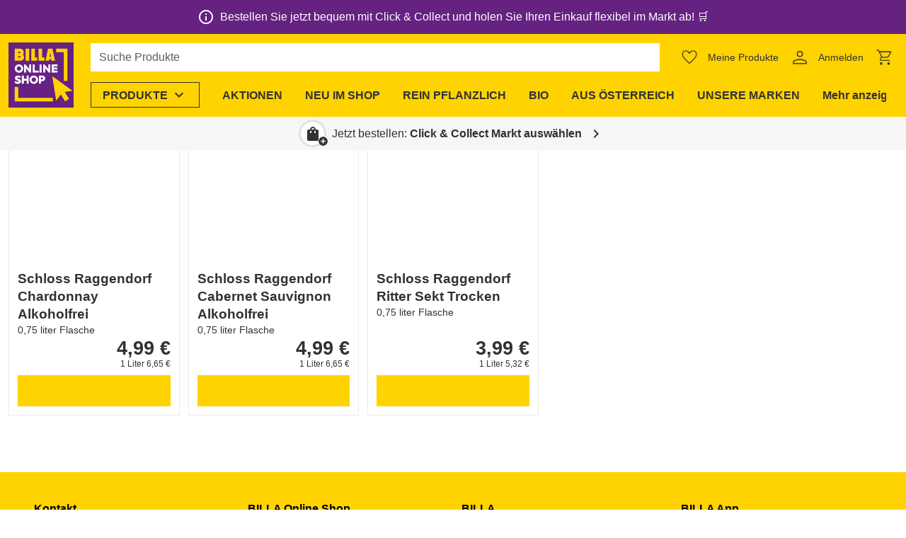

--- FILE ---
content_type: text/html;charset=utf-8
request_url: https://shop.billa.at/marken/schloss-raggendorf
body_size: 1043864
content:
<!DOCTYPE html><html  lang="de"><head><meta charset="utf-8">
<meta name="viewport" content="width=device-width, initial-scale=1">
<title>Schloss Raggendorf | BILLA Online Shop</title>
<script nonce="p+rffKTWw6ssPDpTKfmxlzLp" nomodule src="/scripts/unsupported-browser.js"></script>
<style nonce="p+rffKTWw6ssPDpTKfmxlzLp">@keyframes v-shake{59%{margin-left:0}60%,80%{margin-left:2px}70%,90%{margin-left:-2px}}.bg-black{background-color:#000!important;color:#fff!important}.bg-white{background-color:#fff!important;color:#000!important}.bg-transparent{background-color:initial!important;color:currentColor!important}.bg-red{background-color:#f44336!important;color:#fff!important}.bg-red-lighten-5{background-color:#ffebee!important;color:#000!important}.bg-red-lighten-4{background-color:#ffcdd2!important;color:#000!important}.bg-red-lighten-3{background-color:#ef9a9a!important;color:#000!important}.bg-red-lighten-2{background-color:#e57373!important;color:#fff!important}.bg-red-lighten-1{background-color:#ef5350!important;color:#fff!important}.bg-red-darken-1{background-color:#e53935!important;color:#fff!important}.bg-red-darken-2{background-color:#d32f2f!important;color:#fff!important}.bg-red-darken-3{background-color:#c62828!important;color:#fff!important}.bg-red-darken-4{background-color:#b71c1c!important;color:#fff!important}.bg-red-accent-1{background-color:#ff8a80!important;color:#000!important}.bg-red-accent-2{background-color:#ff5252!important;color:#fff!important}.bg-red-accent-3{background-color:#ff1744!important;color:#fff!important}.bg-red-accent-4{background-color:#d50000!important;color:#fff!important}.bg-pink{background-color:#e91e63!important;color:#fff!important}.bg-pink-lighten-5{background-color:#fce4ec!important;color:#000!important}.bg-pink-lighten-4{background-color:#f8bbd0!important;color:#000!important}.bg-pink-lighten-3{background-color:#f48fb1!important;color:#000!important}.bg-pink-lighten-2{background-color:#f06292!important;color:#fff!important}.bg-pink-lighten-1{background-color:#ec407a!important;color:#fff!important}.bg-pink-darken-1{background-color:#d81b60!important;color:#fff!important}.bg-pink-darken-2{background-color:#c2185b!important;color:#fff!important}.bg-pink-darken-3{background-color:#ad1457!important;color:#fff!important}.bg-pink-darken-4{background-color:#880e4f!important;color:#fff!important}.bg-pink-accent-1{background-color:#ff80ab!important;color:#fff!important}.bg-pink-accent-2{background-color:#ff4081!important;color:#fff!important}.bg-pink-accent-3{background-color:#f50057!important;color:#fff!important}.bg-pink-accent-4{background-color:#c51162!important;color:#fff!important}.bg-purple{background-color:#9c27b0!important;color:#fff!important}.bg-purple-lighten-5{background-color:#f3e5f5!important;color:#000!important}.bg-purple-lighten-4{background-color:#e1bee7!important;color:#000!important}.bg-purple-lighten-3{background-color:#ce93d8!important;color:#fff!important}.bg-purple-lighten-2{background-color:#ba68c8!important;color:#fff!important}.bg-purple-lighten-1{background-color:#ab47bc!important;color:#fff!important}.bg-purple-darken-1{background-color:#8e24aa!important;color:#fff!important}.bg-purple-darken-2{background-color:#7b1fa2!important;color:#fff!important}.bg-purple-darken-3{background-color:#6a1b9a!important;color:#fff!important}.bg-purple-darken-4{background-color:#4a148c!important;color:#fff!important}.bg-purple-accent-1{background-color:#ea80fc!important;color:#fff!important}.bg-purple-accent-2{background-color:#e040fb!important;color:#fff!important}.bg-purple-accent-3{background-color:#d500f9!important;color:#fff!important}.bg-purple-accent-4{background-color:#a0f!important;color:#fff!important}.bg-deep-purple{background-color:#673ab7!important;color:#fff!important}.bg-deep-purple-lighten-5{background-color:#ede7f6!important;color:#000!important}.bg-deep-purple-lighten-4{background-color:#d1c4e9!important;color:#000!important}.bg-deep-purple-lighten-3{background-color:#b39ddb!important;color:#fff!important}.bg-deep-purple-lighten-2{background-color:#9575cd!important;color:#fff!important}.bg-deep-purple-lighten-1{background-color:#7e57c2!important;color:#fff!important}.bg-deep-purple-darken-1{background-color:#5e35b1!important;color:#fff!important}.bg-deep-purple-darken-2{background-color:#512da8!important;color:#fff!important}.bg-deep-purple-darken-3{background-color:#4527a0!important;color:#fff!important}.bg-deep-purple-darken-4{background-color:#311b92!important;color:#fff!important}.bg-deep-purple-accent-1{background-color:#b388ff!important;color:#fff!important}.bg-deep-purple-accent-2{background-color:#7c4dff!important;color:#fff!important}.bg-deep-purple-accent-3{background-color:#651fff!important;color:#fff!important}.bg-deep-purple-accent-4{background-color:#6200ea!important;color:#fff!important}.bg-indigo{background-color:#3f51b5!important;color:#fff!important}.bg-indigo-lighten-5{background-color:#e8eaf6!important;color:#000!important}.bg-indigo-lighten-4{background-color:#c5cae9!important;color:#000!important}.bg-indigo-lighten-3{background-color:#9fa8da!important;color:#fff!important}.bg-indigo-lighten-2{background-color:#7986cb!important;color:#fff!important}.bg-indigo-lighten-1{background-color:#5c6bc0!important;color:#fff!important}.bg-indigo-darken-1{background-color:#3949ab!important;color:#fff!important}.bg-indigo-darken-2{background-color:#303f9f!important;color:#fff!important}.bg-indigo-darken-3{background-color:#283593!important;color:#fff!important}.bg-indigo-darken-4{background-color:#1a237e!important;color:#fff!important}.bg-indigo-accent-1{background-color:#8c9eff!important;color:#fff!important}.bg-indigo-accent-2{background-color:#536dfe!important;color:#fff!important}.bg-indigo-accent-3{background-color:#3d5afe!important;color:#fff!important}.bg-indigo-accent-4{background-color:#304ffe!important;color:#fff!important}.bg-blue{background-color:#2196f3!important;color:#fff!important}.bg-blue-lighten-5{background-color:#e3f2fd!important;color:#000!important}.bg-blue-lighten-4{background-color:#bbdefb!important;color:#000!important}.bg-blue-lighten-3{background-color:#90caf9!important;color:#000!important}.bg-blue-lighten-2{background-color:#64b5f6!important;color:#000!important}.bg-blue-lighten-1{background-color:#42a5f5!important;color:#fff!important}.bg-blue-darken-1{background-color:#1e88e5!important;color:#fff!important}.bg-blue-darken-2{background-color:#1976d2!important;color:#fff!important}.bg-blue-darken-3{background-color:#1565c0!important;color:#fff!important}.bg-blue-darken-4{background-color:#0d47a1!important;color:#fff!important}.bg-blue-accent-1{background-color:#82b1ff!important;color:#000!important}.bg-blue-accent-2{background-color:#448aff!important;color:#fff!important}.bg-blue-accent-3{background-color:#2979ff!important;color:#fff!important}.bg-blue-accent-4{background-color:#2962ff!important;color:#fff!important}.bg-light-blue{background-color:#03a9f4!important;color:#fff!important}.bg-light-blue-lighten-5{background-color:#e1f5fe!important;color:#000!important}.bg-light-blue-lighten-4{background-color:#b3e5fc!important;color:#000!important}.bg-light-blue-lighten-3{background-color:#81d4fa!important;color:#000!important}.bg-light-blue-lighten-2{background-color:#4fc3f7!important;color:#000!important}.bg-light-blue-lighten-1{background-color:#29b6f6!important;color:#000!important}.bg-light-blue-darken-1{background-color:#039be5!important;color:#fff!important}.bg-light-blue-darken-2{background-color:#0288d1!important;color:#fff!important}.bg-light-blue-darken-3{background-color:#0277bd!important;color:#fff!important}.bg-light-blue-darken-4{background-color:#01579b!important;color:#fff!important}.bg-light-blue-accent-1{background-color:#80d8ff!important;color:#000!important}.bg-light-blue-accent-2{background-color:#40c4ff!important;color:#000!important}.bg-light-blue-accent-3{background-color:#00b0ff!important;color:#fff!important}.bg-light-blue-accent-4{background-color:#0091ea!important;color:#fff!important}.bg-cyan{background-color:#00bcd4!important;color:#000!important}.bg-cyan-lighten-5{background-color:#e0f7fa!important;color:#000!important}.bg-cyan-lighten-4{background-color:#b2ebf2!important;color:#000!important}.bg-cyan-lighten-3{background-color:#80deea!important;color:#000!important}.bg-cyan-lighten-2{background-color:#4dd0e1!important;color:#000!important}.bg-cyan-lighten-1{background-color:#26c6da!important;color:#000!important}.bg-cyan-darken-1{background-color:#00acc1!important;color:#fff!important}.bg-cyan-darken-2{background-color:#0097a7!important;color:#fff!important}.bg-cyan-darken-3{background-color:#00838f!important;color:#fff!important}.bg-cyan-darken-4{background-color:#006064!important;color:#fff!important}.bg-cyan-accent-1{background-color:#84ffff!important;color:#000!important}.bg-cyan-accent-2{background-color:#18ffff!important;color:#000!important}.bg-cyan-accent-3{background-color:#00e5ff!important;color:#000!important}.bg-cyan-accent-4{background-color:#00b8d4!important;color:#fff!important}.bg-teal{background-color:#009688!important;color:#fff!important}.bg-teal-lighten-5{background-color:#e0f2f1!important;color:#000!important}.bg-teal-lighten-4{background-color:#b2dfdb!important;color:#000!important}.bg-teal-lighten-3{background-color:#80cbc4!important;color:#000!important}.bg-teal-lighten-2{background-color:#4db6ac!important;color:#fff!important}.bg-teal-lighten-1{background-color:#26a69a!important;color:#fff!important}.bg-teal-darken-1{background-color:#00897b!important;color:#fff!important}.bg-teal-darken-2{background-color:#00796b!important;color:#fff!important}.bg-teal-darken-3{background-color:#00695c!important;color:#fff!important}.bg-teal-darken-4{background-color:#004d40!important;color:#fff!important}.bg-teal-accent-1{background-color:#a7ffeb!important;color:#000!important}.bg-teal-accent-2{background-color:#64ffda!important;color:#000!important}.bg-teal-accent-3{background-color:#1de9b6!important;color:#000!important}.bg-teal-accent-4{background-color:#00bfa5!important;color:#fff!important}.bg-green{background-color:#4caf50!important;color:#fff!important}.bg-green-lighten-5{background-color:#e8f5e9!important;color:#000!important}.bg-green-lighten-4{background-color:#c8e6c9!important;color:#000!important}.bg-green-lighten-3{background-color:#a5d6a7!important;color:#000!important}.bg-green-lighten-2{background-color:#81c784!important;color:#000!important}.bg-green-lighten-1{background-color:#66bb6a!important;color:#fff!important}.bg-green-darken-1{background-color:#43a047!important;color:#fff!important}.bg-green-darken-2{background-color:#388e3c!important;color:#fff!important}.bg-green-darken-3{background-color:#2e7d32!important;color:#fff!important}.bg-green-darken-4{background-color:#1b5e20!important;color:#fff!important}.bg-green-accent-1{background-color:#b9f6ca!important;color:#000!important}.bg-green-accent-2{background-color:#69f0ae!important;color:#000!important}.bg-green-accent-3{background-color:#00e676!important;color:#000!important}.bg-green-accent-4{background-color:#00c853!important;color:#000!important}.bg-light-green{background-color:#8bc34a!important;color:#000!important}.bg-light-green-lighten-5{background-color:#f1f8e9!important;color:#000!important}.bg-light-green-lighten-4{background-color:#dcedc8!important;color:#000!important}.bg-light-green-lighten-3{background-color:#c5e1a5!important;color:#000!important}.bg-light-green-lighten-2{background-color:#aed581!important;color:#000!important}.bg-light-green-lighten-1{background-color:#9ccc65!important;color:#000!important}.bg-light-green-darken-1{background-color:#7cb342!important;color:#fff!important}.bg-light-green-darken-2{background-color:#689f38!important;color:#fff!important}.bg-light-green-darken-3{background-color:#558b2f!important;color:#fff!important}.bg-light-green-darken-4{background-color:#33691e!important;color:#fff!important}.bg-light-green-accent-1{background-color:#ccff90!important;color:#000!important}.bg-light-green-accent-2{background-color:#b2ff59!important;color:#000!important}.bg-light-green-accent-3{background-color:#76ff03!important;color:#000!important}.bg-light-green-accent-4{background-color:#64dd17!important;color:#000!important}.bg-lime{background-color:#cddc39!important;color:#000!important}.bg-lime-lighten-5{background-color:#f9fbe7!important;color:#000!important}.bg-lime-lighten-4{background-color:#f0f4c3!important;color:#000!important}.bg-lime-lighten-3{background-color:#e6ee9c!important;color:#000!important}.bg-lime-lighten-2{background-color:#dce775!important;color:#000!important}.bg-lime-lighten-1{background-color:#d4e157!important;color:#000!important}.bg-lime-darken-1{background-color:#c0ca33!important;color:#000!important}.bg-lime-darken-2{background-color:#afb42b!important;color:#000!important}.bg-lime-darken-3{background-color:#9e9d24!important;color:#fff!important}.bg-lime-darken-4{background-color:#827717!important;color:#fff!important}.bg-lime-accent-1{background-color:#f4ff81!important;color:#000!important}.bg-lime-accent-2{background-color:#eeff41!important;color:#000!important}.bg-lime-accent-3{background-color:#c6ff00!important;color:#000!important}.bg-lime-accent-4{background-color:#aeea00!important;color:#000!important}.bg-yellow{background-color:#ffeb3b!important;color:#000!important}.bg-yellow-lighten-5{background-color:#fffde7!important;color:#000!important}.bg-yellow-lighten-4{background-color:#fff9c4!important;color:#000!important}.bg-yellow-lighten-3{background-color:#fff59d!important;color:#000!important}.bg-yellow-lighten-2{background-color:#fff176!important;color:#000!important}.bg-yellow-lighten-1{background-color:#ffee58!important;color:#000!important}.bg-yellow-darken-1{background-color:#fdd835!important;color:#000!important}.bg-yellow-darken-2{background-color:#fbc02d!important;color:#000!important}.bg-yellow-darken-3{background-color:#f9a825!important;color:#000!important}.bg-yellow-darken-4{background-color:#f57f17!important;color:#fff!important}.bg-yellow-accent-1{background-color:#ffff8d!important;color:#000!important}.bg-yellow-accent-2{background-color:#ff0!important;color:#000!important}.bg-yellow-accent-3{background-color:#ffea00!important;color:#000!important}.bg-yellow-accent-4{background-color:#ffd600!important;color:#000!important}.bg-amber{background-color:#ffc107!important;color:#000!important}.bg-amber-lighten-5{background-color:#fff8e1!important;color:#000!important}.bg-amber-lighten-4{background-color:#ffecb3!important;color:#000!important}.bg-amber-lighten-3{background-color:#ffe082!important;color:#000!important}.bg-amber-lighten-2{background-color:#ffd54f!important;color:#000!important}.bg-amber-lighten-1{background-color:#ffca28!important;color:#000!important}.bg-amber-darken-1{background-color:#ffb300!important;color:#000!important}.bg-amber-darken-2{background-color:#ffa000!important;color:#000!important}.bg-amber-darken-3{background-color:#ff8f00!important;color:#000!important}.bg-amber-darken-4{background-color:#ff6f00!important;color:#fff!important}.bg-amber-accent-1{background-color:#ffe57f!important;color:#000!important}.bg-amber-accent-2{background-color:#ffd740!important;color:#000!important}.bg-amber-accent-3{background-color:#ffc400!important;color:#000!important}.bg-amber-accent-4{background-color:#ffab00!important;color:#000!important}.bg-orange{background-color:#ff9800!important;color:#000!important}.bg-orange-lighten-5{background-color:#fff3e0!important;color:#000!important}.bg-orange-lighten-4{background-color:#ffe0b2!important;color:#000!important}.bg-orange-lighten-3{background-color:#ffcc80!important;color:#000!important}.bg-orange-lighten-2{background-color:#ffb74d!important;color:#000!important}.bg-orange-lighten-1{background-color:#ffa726!important;color:#000!important}.bg-orange-darken-1{background-color:#fb8c00!important;color:#fff!important}.bg-orange-darken-2{background-color:#f57c00!important;color:#fff!important}.bg-orange-darken-3{background-color:#ef6c00!important;color:#fff!important}.bg-orange-darken-4{background-color:#e65100!important;color:#fff!important}.bg-orange-accent-1{background-color:#ffd180!important;color:#000!important}.bg-orange-accent-2{background-color:#ffab40!important;color:#000!important}.bg-orange-accent-3{background-color:#ff9100!important;color:#000!important}.bg-orange-accent-4{background-color:#ff6d00!important;color:#fff!important}.bg-deep-orange{background-color:#ff5722!important;color:#fff!important}.bg-deep-orange-lighten-5{background-color:#fbe9e7!important;color:#000!important}.bg-deep-orange-lighten-4{background-color:#ffccbc!important;color:#000!important}.bg-deep-orange-lighten-3{background-color:#ffab91!important;color:#000!important}.bg-deep-orange-lighten-2{background-color:#ff8a65!important;color:#000!important}.bg-deep-orange-lighten-1{background-color:#ff7043!important;color:#fff!important}.bg-deep-orange-darken-1{background-color:#f4511e!important;color:#fff!important}.bg-deep-orange-darken-2{background-color:#e64a19!important;color:#fff!important}.bg-deep-orange-darken-3{background-color:#d84315!important;color:#fff!important}.bg-deep-orange-darken-4{background-color:#bf360c!important;color:#fff!important}.bg-deep-orange-accent-1{background-color:#ff9e80!important;color:#000!important}.bg-deep-orange-accent-2{background-color:#ff6e40!important;color:#fff!important}.bg-deep-orange-accent-3{background-color:#ff3d00!important;color:#fff!important}.bg-deep-orange-accent-4{background-color:#dd2c00!important;color:#fff!important}.bg-brown{background-color:#795548!important;color:#fff!important}.bg-brown-lighten-5{background-color:#efebe9!important;color:#000!important}.bg-brown-lighten-4{background-color:#d7ccc8!important;color:#000!important}.bg-brown-lighten-3{background-color:#bcaaa4!important;color:#000!important}.bg-brown-lighten-2{background-color:#a1887f!important;color:#fff!important}.bg-brown-lighten-1{background-color:#8d6e63!important;color:#fff!important}.bg-brown-darken-1{background-color:#6d4c41!important;color:#fff!important}.bg-brown-darken-2{background-color:#5d4037!important;color:#fff!important}.bg-brown-darken-3{background-color:#4e342e!important;color:#fff!important}.bg-brown-darken-4{background-color:#3e2723!important;color:#fff!important}.bg-blue-grey{background-color:#607d8b!important;color:#fff!important}.bg-blue-grey-lighten-5{background-color:#eceff1!important;color:#000!important}.bg-blue-grey-lighten-4{background-color:#cfd8dc!important;color:#000!important}.bg-blue-grey-lighten-3{background-color:#b0bec5!important;color:#000!important}.bg-blue-grey-lighten-2{background-color:#90a4ae!important;color:#fff!important}.bg-blue-grey-lighten-1{background-color:#78909c!important;color:#fff!important}.bg-blue-grey-darken-1{background-color:#546e7a!important;color:#fff!important}.bg-blue-grey-darken-2{background-color:#455a64!important;color:#fff!important}.bg-blue-grey-darken-3{background-color:#37474f!important;color:#fff!important}.bg-blue-grey-darken-4{background-color:#263238!important;color:#fff!important}.bg-grey{background-color:#9e9e9e!important;color:#fff!important}.bg-grey-lighten-5{background-color:#fafafa!important;color:#000!important}.bg-grey-lighten-4{background-color:#f5f5f5!important;color:#000!important}.bg-grey-lighten-3{background-color:#eee!important;color:#000!important}.bg-grey-lighten-2{background-color:#e0e0e0!important;color:#000!important}.bg-grey-lighten-1{background-color:#bdbdbd!important;color:#000!important}.bg-grey-darken-1{background-color:#757575!important;color:#fff!important}.bg-grey-darken-2{background-color:#616161!important;color:#fff!important}.bg-grey-darken-3{background-color:#424242!important;color:#fff!important}.bg-grey-darken-4{background-color:#212121!important;color:#fff!important}.bg-shades-black{background-color:#000!important;color:#fff!important}.bg-shades-white{background-color:#fff!important;color:#000!important}.bg-shades-transparent{background-color:initial!important;color:currentColor!important}.text-black{color:#000!important}.text-white{color:#fff!important}.text-transparent{color:#0000!important}.text-red{color:#f44336!important}.text-red-lighten-5{color:#ffebee!important}.text-red-lighten-4{color:#ffcdd2!important}.text-red-lighten-3{color:#ef9a9a!important}.text-red-lighten-2{color:#e57373!important}.text-red-lighten-1{color:#ef5350!important}.text-red-darken-1{color:#e53935!important}.text-red-darken-2{color:#d32f2f!important}.text-red-darken-3{color:#c62828!important}.text-red-darken-4{color:#b71c1c!important}.text-red-accent-1{color:#ff8a80!important}.text-red-accent-2{color:#ff5252!important}.text-red-accent-3{color:#ff1744!important}.text-red-accent-4{color:#d50000!important}.text-pink{color:#e91e63!important}.text-pink-lighten-5{color:#fce4ec!important}.text-pink-lighten-4{color:#f8bbd0!important}.text-pink-lighten-3{color:#f48fb1!important}.text-pink-lighten-2{color:#f06292!important}.text-pink-lighten-1{color:#ec407a!important}.text-pink-darken-1{color:#d81b60!important}.text-pink-darken-2{color:#c2185b!important}.text-pink-darken-3{color:#ad1457!important}.text-pink-darken-4{color:#880e4f!important}.text-pink-accent-1{color:#ff80ab!important}.text-pink-accent-2{color:#ff4081!important}.text-pink-accent-3{color:#f50057!important}.text-pink-accent-4{color:#c51162!important}.text-purple{color:#9c27b0!important}.text-purple-lighten-5{color:#f3e5f5!important}.text-purple-lighten-4{color:#e1bee7!important}.text-purple-lighten-3{color:#ce93d8!important}.text-purple-lighten-2{color:#ba68c8!important}.text-purple-lighten-1{color:#ab47bc!important}.text-purple-darken-1{color:#8e24aa!important}.text-purple-darken-2{color:#7b1fa2!important}.text-purple-darken-3{color:#6a1b9a!important}.text-purple-darken-4{color:#4a148c!important}.text-purple-accent-1{color:#ea80fc!important}.text-purple-accent-2{color:#e040fb!important}.text-purple-accent-3{color:#d500f9!important}.text-purple-accent-4{color:#a0f!important}.text-deep-purple{color:#673ab7!important}.text-deep-purple-lighten-5{color:#ede7f6!important}.text-deep-purple-lighten-4{color:#d1c4e9!important}.text-deep-purple-lighten-3{color:#b39ddb!important}.text-deep-purple-lighten-2{color:#9575cd!important}.text-deep-purple-lighten-1{color:#7e57c2!important}.text-deep-purple-darken-1{color:#5e35b1!important}.text-deep-purple-darken-2{color:#512da8!important}.text-deep-purple-darken-3{color:#4527a0!important}.text-deep-purple-darken-4{color:#311b92!important}.text-deep-purple-accent-1{color:#b388ff!important}.text-deep-purple-accent-2{color:#7c4dff!important}.text-deep-purple-accent-3{color:#651fff!important}.text-deep-purple-accent-4{color:#6200ea!important}.text-indigo{color:#3f51b5!important}.text-indigo-lighten-5{color:#e8eaf6!important}.text-indigo-lighten-4{color:#c5cae9!important}.text-indigo-lighten-3{color:#9fa8da!important}.text-indigo-lighten-2{color:#7986cb!important}.text-indigo-lighten-1{color:#5c6bc0!important}.text-indigo-darken-1{color:#3949ab!important}.text-indigo-darken-2{color:#303f9f!important}.text-indigo-darken-3{color:#283593!important}.text-indigo-darken-4{color:#1a237e!important}.text-indigo-accent-1{color:#8c9eff!important}.text-indigo-accent-2{color:#536dfe!important}.text-indigo-accent-3{color:#3d5afe!important}.text-indigo-accent-4{color:#304ffe!important}.text-blue{color:#2196f3!important}.text-blue-lighten-5{color:#e3f2fd!important}.text-blue-lighten-4{color:#bbdefb!important}.text-blue-lighten-3{color:#90caf9!important}.text-blue-lighten-2{color:#64b5f6!important}.text-blue-lighten-1{color:#42a5f5!important}.text-blue-darken-1{color:#1e88e5!important}.text-blue-darken-2{color:#1976d2!important}.text-blue-darken-3{color:#1565c0!important}.text-blue-darken-4{color:#0d47a1!important}.text-blue-accent-1{color:#82b1ff!important}.text-blue-accent-2{color:#448aff!important}.text-blue-accent-3{color:#2979ff!important}.text-blue-accent-4{color:#2962ff!important}.text-light-blue{color:#03a9f4!important}.text-light-blue-lighten-5{color:#e1f5fe!important}.text-light-blue-lighten-4{color:#b3e5fc!important}.text-light-blue-lighten-3{color:#81d4fa!important}.text-light-blue-lighten-2{color:#4fc3f7!important}.text-light-blue-lighten-1{color:#29b6f6!important}.text-light-blue-darken-1{color:#039be5!important}.text-light-blue-darken-2{color:#0288d1!important}.text-light-blue-darken-3{color:#0277bd!important}.text-light-blue-darken-4{color:#01579b!important}.text-light-blue-accent-1{color:#80d8ff!important}.text-light-blue-accent-2{color:#40c4ff!important}.text-light-blue-accent-3{color:#00b0ff!important}.text-light-blue-accent-4{color:#0091ea!important}.text-cyan{color:#00bcd4!important}.text-cyan-lighten-5{color:#e0f7fa!important}.text-cyan-lighten-4{color:#b2ebf2!important}.text-cyan-lighten-3{color:#80deea!important}.text-cyan-lighten-2{color:#4dd0e1!important}.text-cyan-lighten-1{color:#26c6da!important}.text-cyan-darken-1{color:#00acc1!important}.text-cyan-darken-2{color:#0097a7!important}.text-cyan-darken-3{color:#00838f!important}.text-cyan-darken-4{color:#006064!important}.text-cyan-accent-1{color:#84ffff!important}.text-cyan-accent-2{color:#18ffff!important}.text-cyan-accent-3{color:#00e5ff!important}.text-cyan-accent-4{color:#00b8d4!important}.text-teal{color:#009688!important}.text-teal-lighten-5{color:#e0f2f1!important}.text-teal-lighten-4{color:#b2dfdb!important}.text-teal-lighten-3{color:#80cbc4!important}.text-teal-lighten-2{color:#4db6ac!important}.text-teal-lighten-1{color:#26a69a!important}.text-teal-darken-1{color:#00897b!important}.text-teal-darken-2{color:#00796b!important}.text-teal-darken-3{color:#00695c!important}.text-teal-darken-4{color:#004d40!important}.text-teal-accent-1{color:#a7ffeb!important}.text-teal-accent-2{color:#64ffda!important}.text-teal-accent-3{color:#1de9b6!important}.text-teal-accent-4{color:#00bfa5!important}.text-green{color:#4caf50!important}.text-green-lighten-5{color:#e8f5e9!important}.text-green-lighten-4{color:#c8e6c9!important}.text-green-lighten-3{color:#a5d6a7!important}.text-green-lighten-2{color:#81c784!important}.text-green-lighten-1{color:#66bb6a!important}.text-green-darken-1{color:#43a047!important}.text-green-darken-2{color:#388e3c!important}.text-green-darken-3{color:#2e7d32!important}.text-green-darken-4{color:#1b5e20!important}.text-green-accent-1{color:#b9f6ca!important}.text-green-accent-2{color:#69f0ae!important}.text-green-accent-3{color:#00e676!important}.text-green-accent-4{color:#00c853!important}.text-light-green{color:#8bc34a!important}.text-light-green-lighten-5{color:#f1f8e9!important}.text-light-green-lighten-4{color:#dcedc8!important}.text-light-green-lighten-3{color:#c5e1a5!important}.text-light-green-lighten-2{color:#aed581!important}.text-light-green-lighten-1{color:#9ccc65!important}.text-light-green-darken-1{color:#7cb342!important}.text-light-green-darken-2{color:#689f38!important}.text-light-green-darken-3{color:#558b2f!important}.text-light-green-darken-4{color:#33691e!important}.text-light-green-accent-1{color:#ccff90!important}.text-light-green-accent-2{color:#b2ff59!important}.text-light-green-accent-3{color:#76ff03!important}.text-light-green-accent-4{color:#64dd17!important}.text-lime{color:#cddc39!important}.text-lime-lighten-5{color:#f9fbe7!important}.text-lime-lighten-4{color:#f0f4c3!important}.text-lime-lighten-3{color:#e6ee9c!important}.text-lime-lighten-2{color:#dce775!important}.text-lime-lighten-1{color:#d4e157!important}.text-lime-darken-1{color:#c0ca33!important}.text-lime-darken-2{color:#afb42b!important}.text-lime-darken-3{color:#9e9d24!important}.text-lime-darken-4{color:#827717!important}.text-lime-accent-1{color:#f4ff81!important}.text-lime-accent-2{color:#eeff41!important}.text-lime-accent-3{color:#c6ff00!important}.text-lime-accent-4{color:#aeea00!important}.text-yellow{color:#ffeb3b!important}.text-yellow-lighten-5{color:#fffde7!important}.text-yellow-lighten-4{color:#fff9c4!important}.text-yellow-lighten-3{color:#fff59d!important}.text-yellow-lighten-2{color:#fff176!important}.text-yellow-lighten-1{color:#ffee58!important}.text-yellow-darken-1{color:#fdd835!important}.text-yellow-darken-2{color:#fbc02d!important}.text-yellow-darken-3{color:#f9a825!important}.text-yellow-darken-4{color:#f57f17!important}.text-yellow-accent-1{color:#ffff8d!important}.text-yellow-accent-2{color:#ff0!important}.text-yellow-accent-3{color:#ffea00!important}.text-yellow-accent-4{color:#ffd600!important}.text-amber{color:#ffc107!important}.text-amber-lighten-5{color:#fff8e1!important}.text-amber-lighten-4{color:#ffecb3!important}.text-amber-lighten-3{color:#ffe082!important}.text-amber-lighten-2{color:#ffd54f!important}.text-amber-lighten-1{color:#ffca28!important}.text-amber-darken-1{color:#ffb300!important}.text-amber-darken-2{color:#ffa000!important}.text-amber-darken-3{color:#ff8f00!important}.text-amber-darken-4{color:#ff6f00!important}.text-amber-accent-1{color:#ffe57f!important}.text-amber-accent-2{color:#ffd740!important}.text-amber-accent-3{color:#ffc400!important}.text-amber-accent-4{color:#ffab00!important}.text-orange{color:#ff9800!important}.text-orange-lighten-5{color:#fff3e0!important}.text-orange-lighten-4{color:#ffe0b2!important}.text-orange-lighten-3{color:#ffcc80!important}.text-orange-lighten-2{color:#ffb74d!important}.text-orange-lighten-1{color:#ffa726!important}.text-orange-darken-1{color:#fb8c00!important}.text-orange-darken-2{color:#f57c00!important}.text-orange-darken-3{color:#ef6c00!important}.text-orange-darken-4{color:#e65100!important}.text-orange-accent-1{color:#ffd180!important}.text-orange-accent-2{color:#ffab40!important}.text-orange-accent-3{color:#ff9100!important}.text-orange-accent-4{color:#ff6d00!important}.text-deep-orange{color:#ff5722!important}.text-deep-orange-lighten-5{color:#fbe9e7!important}.text-deep-orange-lighten-4{color:#ffccbc!important}.text-deep-orange-lighten-3{color:#ffab91!important}.text-deep-orange-lighten-2{color:#ff8a65!important}.text-deep-orange-lighten-1{color:#ff7043!important}.text-deep-orange-darken-1{color:#f4511e!important}.text-deep-orange-darken-2{color:#e64a19!important}.text-deep-orange-darken-3{color:#d84315!important}.text-deep-orange-darken-4{color:#bf360c!important}.text-deep-orange-accent-1{color:#ff9e80!important}.text-deep-orange-accent-2{color:#ff6e40!important}.text-deep-orange-accent-3{color:#ff3d00!important}.text-deep-orange-accent-4{color:#dd2c00!important}.text-brown{color:#795548!important}.text-brown-lighten-5{color:#efebe9!important}.text-brown-lighten-4{color:#d7ccc8!important}.text-brown-lighten-3{color:#bcaaa4!important}.text-brown-lighten-2{color:#a1887f!important}.text-brown-lighten-1{color:#8d6e63!important}.text-brown-darken-1{color:#6d4c41!important}.text-brown-darken-2{color:#5d4037!important}.text-brown-darken-3{color:#4e342e!important}.text-brown-darken-4{color:#3e2723!important}.text-blue-grey{color:#607d8b!important}.text-blue-grey-lighten-5{color:#eceff1!important}.text-blue-grey-lighten-4{color:#cfd8dc!important}.text-blue-grey-lighten-3{color:#b0bec5!important}.text-blue-grey-lighten-2{color:#90a4ae!important}.text-blue-grey-lighten-1{color:#78909c!important}.text-blue-grey-darken-1{color:#546e7a!important}.text-blue-grey-darken-2{color:#455a64!important}.text-blue-grey-darken-3{color:#37474f!important}.text-blue-grey-darken-4{color:#263238!important}.text-grey{color:#9e9e9e!important}.text-grey-lighten-5{color:#fafafa!important}.text-grey-lighten-4{color:#f5f5f5!important}.text-grey-lighten-3{color:#eee!important}.text-grey-lighten-2{color:#e0e0e0!important}.text-grey-lighten-1{color:#bdbdbd!important}.text-grey-darken-1{color:#757575!important}.text-grey-darken-2{color:#616161!important}.text-grey-darken-3{color:#424242!important}.text-grey-darken-4{color:#212121!important}.text-shades-black{color:#000!important}.text-shades-white{color:#fff!important}.text-shades-transparent{color:#0000!important}/*!
 * ress.css • v2.0.4
 * MIT License
 * github.com/filipelinhares/ress
 */html{box-sizing:border-box;overflow-y:scroll;-webkit-text-size-adjust:100%;tab-size:4;word-break:normal}*,:after,:before{background-repeat:no-repeat;box-sizing:inherit}:after,:before{text-decoration:inherit;vertical-align:inherit}*{margin:0;padding:0}hr{height:0;overflow:visible}details,main{display:block}summary{display:list-item}small{font-size:80%}[hidden]{display:none}abbr[title]{border-bottom:none;text-decoration:underline;-webkit-text-decoration:underline dotted;text-decoration:underline dotted}a{background-color:initial}a:active,a:hover{outline-width:0}code,kbd,pre,samp{font-family:monospace,monospace}pre{font-size:1em}b,strong{font-weight:bolder}sub,sup{font-size:75%;line-height:0;position:relative;vertical-align:initial}sub{bottom:-.25em}sup{top:-.5em}input{border-radius:0}[disabled]{cursor:default}[type=number]::-webkit-inner-spin-button,[type=number]::-webkit-outer-spin-button{height:auto}[type=search]{-webkit-appearance:textfield;outline-offset:-2px}[type=search]::-webkit-search-cancel-button,[type=search]::-webkit-search-decoration{-webkit-appearance:none}textarea{overflow:auto;resize:vertical}button,input,optgroup,select,textarea{font:inherit}optgroup{font-weight:700}button{overflow:visible}button,select{text-transform:none}[role=button],[type=button],[type=reset],[type=submit],button{color:inherit;cursor:pointer}[type=button]::-moz-focus-inner,[type=reset]::-moz-focus-inner,[type=submit]::-moz-focus-inner,button::-moz-focus-inner{border-style:none;padding:0}[type=button]::-moz-focus-inner,[type=reset]::-moz-focus-inner,[type=submit]::-moz-focus-inner,button:-moz-focusring{outline:1px dotted ButtonText}[type=reset],[type=submit],button,html [type=button]{-webkit-appearance:button}button,input,select,textarea{background-color:initial;border-style:none}select{-moz-appearance:none;-webkit-appearance:none}select::-ms-expand{display:none}select::-ms-value{color:currentColor}legend{border:0;color:inherit;display:table;max-width:100%;white-space:normal}::-webkit-file-upload-button{-webkit-appearance:button;color:inherit;font:inherit}::-ms-clear,::-ms-reveal{display:none}img{border-style:none}progress{vertical-align:initial}@media screen{[hidden~=screen]{display:inherit}[hidden~=screen]:not(:active):not(:focus):not(:target){position:absolute!important;clip:rect(0 0 0 0)!important}}[aria-busy=true]{cursor:progress}[aria-controls]{cursor:pointer}[aria-disabled=true]{cursor:default}.dialog-bottom-transition-enter-active,.dialog-top-transition-enter-active,.dialog-transition-enter-active{transition-duration:225ms!important;transition-timing-function:cubic-bezier(0,0,.2,1)!important}.dialog-bottom-transition-leave-active,.dialog-top-transition-leave-active,.dialog-transition-leave-active{transition-duration:125ms!important;transition-timing-function:cubic-bezier(.4,0,1,1)!important}.dialog-bottom-transition-enter-active,.dialog-bottom-transition-leave-active,.dialog-top-transition-enter-active,.dialog-top-transition-leave-active,.dialog-transition-enter-active,.dialog-transition-leave-active{pointer-events:none;transition-property:transform,opacity!important}.dialog-transition-enter-from,.dialog-transition-leave-to{opacity:0;transform:scale(.9)}.dialog-transition-enter-to,.dialog-transition-leave-from{opacity:1}.dialog-bottom-transition-enter-from,.dialog-bottom-transition-leave-to{transform:translateY(calc(50vh + 50%))}.dialog-top-transition-enter-from,.dialog-top-transition-leave-to{transform:translateY(calc(-50vh - 50%))}.picker-reverse-transition-enter-active,.picker-reverse-transition-leave-active,.picker-transition-enter-active,.picker-transition-leave-active{transition-duration:.3s!important;transition-timing-function:cubic-bezier(.4,0,.2,1)!important}.picker-reverse-transition-move,.picker-transition-move{transition-duration:.5s!important;transition-property:transform!important;transition-timing-function:cubic-bezier(.4,0,.2,1)!important}.picker-reverse-transition-enter-from,.picker-reverse-transition-leave-to,.picker-transition-enter-from,.picker-transition-leave-to{opacity:0}.picker-reverse-transition-leave-active,.picker-reverse-transition-leave-from,.picker-reverse-transition-leave-to,.picker-transition-leave-active,.picker-transition-leave-from,.picker-transition-leave-to{position:absolute!important}.picker-reverse-transition-enter-active,.picker-reverse-transition-leave-active,.picker-transition-enter-active,.picker-transition-leave-active{transition-property:transform,opacity!important}.picker-transition-enter-active,.picker-transition-leave-active{transition-duration:.3s!important;transition-timing-function:cubic-bezier(.4,0,.2,1)!important}.picker-transition-move{transition-duration:.5s!important;transition-property:transform!important;transition-timing-function:cubic-bezier(.4,0,.2,1)!important}.picker-transition-enter-from{transform:translate(100%)}.picker-transition-leave-to{transform:translate(-100%)}.picker-reverse-transition-enter-active,.picker-reverse-transition-leave-active{transition-duration:.3s!important;transition-timing-function:cubic-bezier(.4,0,.2,1)!important}.picker-reverse-transition-move{transition-duration:.5s!important;transition-property:transform!important;transition-timing-function:cubic-bezier(.4,0,.2,1)!important}.picker-reverse-transition-enter-from{transform:translate(-100%)}.picker-reverse-transition-leave-to{transform:translate(100%)}.expand-transition-enter-active,.expand-transition-leave-active{transition-duration:.3s!important;transition-timing-function:cubic-bezier(.4,0,.2,1)!important}.expand-transition-move{transition-duration:.5s!important;transition-property:transform!important;transition-timing-function:cubic-bezier(.4,0,.2,1)!important}.expand-transition-enter-active,.expand-transition-leave-active{transition-property:height!important}.expand-x-transition-enter-active,.expand-x-transition-leave-active{transition-duration:.3s!important;transition-timing-function:cubic-bezier(.4,0,.2,1)!important}.expand-x-transition-move{transition-duration:.5s!important;transition-property:transform!important;transition-timing-function:cubic-bezier(.4,0,.2,1)!important}.expand-x-transition-enter-active,.expand-x-transition-leave-active{transition-property:width!important}.scale-transition-enter-active,.scale-transition-leave-active{transition-duration:.3s!important;transition-timing-function:cubic-bezier(.4,0,.2,1)!important}.scale-transition-move{transition-duration:.5s!important;transition-property:transform!important;transition-timing-function:cubic-bezier(.4,0,.2,1)!important}.scale-transition-leave-to{opacity:0}.scale-transition-leave-active{transition-duration:.1s!important}.scale-transition-enter-from{opacity:0;transform:scale(0)}.scale-transition-enter-active,.scale-transition-leave-active{transition-property:transform,opacity!important}.scale-rotate-transition-enter-active,.scale-rotate-transition-leave-active{transition-duration:.3s!important;transition-timing-function:cubic-bezier(.4,0,.2,1)!important}.scale-rotate-transition-move{transition-duration:.5s!important;transition-property:transform!important;transition-timing-function:cubic-bezier(.4,0,.2,1)!important}.scale-rotate-transition-leave-to{opacity:0}.scale-rotate-transition-leave-active{transition-duration:.1s!important}.scale-rotate-transition-enter-from{opacity:0;transform:scale(0) rotate(-45deg)}.scale-rotate-transition-enter-active,.scale-rotate-transition-leave-active{transition-property:transform,opacity!important}.scale-rotate-reverse-transition-enter-active,.scale-rotate-reverse-transition-leave-active{transition-duration:.3s!important;transition-timing-function:cubic-bezier(.4,0,.2,1)!important}.scale-rotate-reverse-transition-move{transition-duration:.5s!important;transition-property:transform!important;transition-timing-function:cubic-bezier(.4,0,.2,1)!important}.scale-rotate-reverse-transition-leave-to{opacity:0}.scale-rotate-reverse-transition-leave-active{transition-duration:.1s!important}.scale-rotate-reverse-transition-enter-from{opacity:0;transform:scale(0) rotate(45deg)}.scale-rotate-reverse-transition-enter-active,.scale-rotate-reverse-transition-leave-active{transition-property:transform,opacity!important}.message-transition-enter-active,.message-transition-leave-active{transition-duration:.3s!important;transition-timing-function:cubic-bezier(.4,0,.2,1)!important}.message-transition-move{transition-duration:.5s!important;transition-property:transform!important;transition-timing-function:cubic-bezier(.4,0,.2,1)!important}.message-transition-enter-from,.message-transition-leave-to{opacity:0;transform:translateY(-15px)}.message-transition-leave-active,.message-transition-leave-from{position:absolute}.message-transition-enter-active,.message-transition-leave-active{transition-property:transform,opacity!important}.slide-y-transition-enter-active,.slide-y-transition-leave-active{transition-duration:.3s!important;transition-timing-function:cubic-bezier(.4,0,.2,1)!important}.slide-y-transition-move{transition-duration:.5s!important;transition-property:transform!important;transition-timing-function:cubic-bezier(.4,0,.2,1)!important}.slide-y-transition-enter-from,.slide-y-transition-leave-to{opacity:0;transform:translateY(-15px)}.slide-y-transition-enter-active,.slide-y-transition-leave-active{transition-property:transform,opacity!important}.slide-y-reverse-transition-enter-active,.slide-y-reverse-transition-leave-active{transition-duration:.3s!important;transition-timing-function:cubic-bezier(.4,0,.2,1)!important}.slide-y-reverse-transition-move{transition-duration:.5s!important;transition-property:transform!important;transition-timing-function:cubic-bezier(.4,0,.2,1)!important}.slide-y-reverse-transition-enter-from,.slide-y-reverse-transition-leave-to{opacity:0;transform:translateY(15px)}.slide-y-reverse-transition-enter-active,.slide-y-reverse-transition-leave-active{transition-property:transform,opacity!important}.scroll-y-transition-enter-active,.scroll-y-transition-leave-active{transition-duration:.3s!important;transition-timing-function:cubic-bezier(.4,0,.2,1)!important}.scroll-y-transition-move{transition-duration:.5s!important;transition-property:transform!important;transition-timing-function:cubic-bezier(.4,0,.2,1)!important}.scroll-y-transition-enter-from,.scroll-y-transition-leave-to{opacity:0}.scroll-y-transition-enter-from{transform:translateY(-15px)}.scroll-y-transition-leave-to{transform:translateY(15px)}.scroll-y-transition-enter-active,.scroll-y-transition-leave-active{transition-property:transform,opacity!important}.scroll-y-reverse-transition-enter-active,.scroll-y-reverse-transition-leave-active{transition-duration:.3s!important;transition-timing-function:cubic-bezier(.4,0,.2,1)!important}.scroll-y-reverse-transition-move{transition-duration:.5s!important;transition-property:transform!important;transition-timing-function:cubic-bezier(.4,0,.2,1)!important}.scroll-y-reverse-transition-enter-from,.scroll-y-reverse-transition-leave-to{opacity:0}.scroll-y-reverse-transition-enter-from{transform:translateY(15px)}.scroll-y-reverse-transition-leave-to{transform:translateY(-15px)}.scroll-y-reverse-transition-enter-active,.scroll-y-reverse-transition-leave-active{transition-property:transform,opacity!important}.scroll-x-transition-enter-active,.scroll-x-transition-leave-active{transition-duration:.3s!important;transition-timing-function:cubic-bezier(.4,0,.2,1)!important}.scroll-x-transition-move{transition-duration:.5s!important;transition-property:transform!important;transition-timing-function:cubic-bezier(.4,0,.2,1)!important}.scroll-x-transition-enter-from,.scroll-x-transition-leave-to{opacity:0}.scroll-x-transition-enter-from{transform:translate(-15px)}.scroll-x-transition-leave-to{transform:translate(15px)}.scroll-x-transition-enter-active,.scroll-x-transition-leave-active{transition-property:transform,opacity!important}.scroll-x-reverse-transition-enter-active,.scroll-x-reverse-transition-leave-active{transition-duration:.3s!important;transition-timing-function:cubic-bezier(.4,0,.2,1)!important}.scroll-x-reverse-transition-move{transition-duration:.5s!important;transition-property:transform!important;transition-timing-function:cubic-bezier(.4,0,.2,1)!important}.scroll-x-reverse-transition-enter-from,.scroll-x-reverse-transition-leave-to{opacity:0}.scroll-x-reverse-transition-enter-from{transform:translate(15px)}.scroll-x-reverse-transition-leave-to{transform:translate(-15px)}.scroll-x-reverse-transition-enter-active,.scroll-x-reverse-transition-leave-active{transition-property:transform,opacity!important}.slide-x-transition-enter-active,.slide-x-transition-leave-active{transition-duration:.3s!important;transition-timing-function:cubic-bezier(.4,0,.2,1)!important}.slide-x-transition-move{transition-duration:.5s!important;transition-property:transform!important;transition-timing-function:cubic-bezier(.4,0,.2,1)!important}.slide-x-transition-enter-from,.slide-x-transition-leave-to{opacity:0;transform:translate(-15px)}.slide-x-transition-enter-active,.slide-x-transition-leave-active{transition-property:transform,opacity!important}.slide-x-reverse-transition-enter-active,.slide-x-reverse-transition-leave-active{transition-duration:.3s!important;transition-timing-function:cubic-bezier(.4,0,.2,1)!important}.slide-x-reverse-transition-move{transition-duration:.5s!important;transition-property:transform!important;transition-timing-function:cubic-bezier(.4,0,.2,1)!important}.slide-x-reverse-transition-enter-from,.slide-x-reverse-transition-leave-to{opacity:0;transform:translate(15px)}.slide-x-reverse-transition-enter-active,.slide-x-reverse-transition-leave-active{transition-property:transform,opacity!important}.fade-transition-enter-active,.fade-transition-leave-active{transition-duration:.3s!important;transition-timing-function:cubic-bezier(.4,0,.2,1)!important}.fade-transition-move{transition-duration:.5s!important;transition-property:transform!important;transition-timing-function:cubic-bezier(.4,0,.2,1)!important}.fade-transition-enter-from,.fade-transition-leave-to{opacity:0!important}.fade-transition-enter-active,.fade-transition-leave-active{transition-property:opacity!important}.fab-transition-enter-active,.fab-transition-leave-active{transition-duration:.3s!important;transition-timing-function:cubic-bezier(.4,0,.2,1)!important}.fab-transition-move{transition-duration:.5s!important;transition-property:transform!important;transition-timing-function:cubic-bezier(.4,0,.2,1)!important}.fab-transition-enter-from,.fab-transition-leave-to{transform:scale(0) rotate(-45deg)}.fab-transition-enter-active,.fab-transition-leave-active{transition-property:transform!important}.v-locale--is-rtl{direction:rtl}.v-locale--is-ltr{direction:ltr}.blockquote{font-size:18px;font-weight:300;padding:16px 0 16px 24px}html{font-family:Roboto,sans-serif;font-size:1rem;line-height:1.5;overflow-x:hidden;text-rendering:optimizeLegibility;-webkit-font-smoothing:antialiased;-moz-osx-font-smoothing:grayscale;-webkit-tap-highlight-color:rgba(0,0,0,0)}html.overflow-y-hidden{overflow-y:hidden!important}:root{--v-theme-overlay-multiplier:1;--v-scrollbar-offset:0px}@supports (-webkit-touch-callout:none){body{cursor:pointer}}@media only print{.hidden-print-only{display:none!important}}@media only screen{.hidden-screen-only{display:none!important}}@media (max-width:599.98px){.hidden-xs{display:none!important}}@media (min-width:600px) and (max-width:959.98px){.hidden-sm{display:none!important}}@media (min-width:960px) and (max-width:1279.98px){.hidden-md{display:none!important}}@media (min-width:1280px) and (max-width:1919.98px){.hidden-lg{display:none!important}}@media (min-width:1920px) and (max-width:2559.98px){.hidden-xl{display:none!important}}@media (min-width:2560px){.hidden-xxl{display:none!important}}@media (min-width:600px){.hidden-sm-and-up{display:none!important}}@media (min-width:960px){.hidden-md-and-up{display:none!important}}@media (min-width:1280px){.hidden-lg-and-up{display:none!important}}@media (min-width:1920px){.hidden-xl-and-up{display:none!important}}@media (max-width:959.98px){.hidden-sm-and-down{display:none!important}}@media (max-width:1279.98px){.hidden-md-and-down{display:none!important}}@media (max-width:1919.98px){.hidden-lg-and-down{display:none!important}}@media (max-width:2559.98px){.hidden-xl-and-down{display:none!important}}.elevation-24{box-shadow:0 11px 15px -7px var(--v-shadow-key-umbra-opacity,#0003),0 24px 38px 3px var(--v-shadow-key-penumbra-opacity,#00000024),0 9px 46px 8px var(--v-shadow-key-ambient-opacity,#0000001f)!important}.elevation-23{box-shadow:0 11px 14px -7px var(--v-shadow-key-umbra-opacity,#0003),0 23px 36px 3px var(--v-shadow-key-penumbra-opacity,#00000024),0 9px 44px 8px var(--v-shadow-key-ambient-opacity,#0000001f)!important}.elevation-22{box-shadow:0 10px 14px -6px var(--v-shadow-key-umbra-opacity,#0003),0 22px 35px 3px var(--v-shadow-key-penumbra-opacity,#00000024),0 8px 42px 7px var(--v-shadow-key-ambient-opacity,#0000001f)!important}.elevation-21{box-shadow:0 10px 13px -6px var(--v-shadow-key-umbra-opacity,#0003),0 21px 33px 3px var(--v-shadow-key-penumbra-opacity,#00000024),0 8px 40px 7px var(--v-shadow-key-ambient-opacity,#0000001f)!important}.elevation-20{box-shadow:0 10px 13px -6px var(--v-shadow-key-umbra-opacity,#0003),0 20px 31px 3px var(--v-shadow-key-penumbra-opacity,#00000024),0 8px 38px 7px var(--v-shadow-key-ambient-opacity,#0000001f)!important}.elevation-19{box-shadow:0 9px 12px -6px var(--v-shadow-key-umbra-opacity,#0003),0 19px 29px 2px var(--v-shadow-key-penumbra-opacity,#00000024),0 7px 36px 6px var(--v-shadow-key-ambient-opacity,#0000001f)!important}.elevation-18{box-shadow:0 9px 11px -5px var(--v-shadow-key-umbra-opacity,#0003),0 18px 28px 2px var(--v-shadow-key-penumbra-opacity,#00000024),0 7px 34px 6px var(--v-shadow-key-ambient-opacity,#0000001f)!important}.elevation-17{box-shadow:0 8px 11px -5px var(--v-shadow-key-umbra-opacity,#0003),0 17px 26px 2px var(--v-shadow-key-penumbra-opacity,#00000024),0 6px 32px 5px var(--v-shadow-key-ambient-opacity,#0000001f)!important}.elevation-16{box-shadow:0 8px 10px -5px var(--v-shadow-key-umbra-opacity,#0003),0 16px 24px 2px var(--v-shadow-key-penumbra-opacity,#00000024),0 6px 30px 5px var(--v-shadow-key-ambient-opacity,#0000001f)!important}.elevation-15{box-shadow:0 8px 9px -5px var(--v-shadow-key-umbra-opacity,#0003),0 15px 22px 2px var(--v-shadow-key-penumbra-opacity,#00000024),0 6px 28px 5px var(--v-shadow-key-ambient-opacity,#0000001f)!important}.elevation-14{box-shadow:0 7px 9px -4px var(--v-shadow-key-umbra-opacity,#0003),0 14px 21px 2px var(--v-shadow-key-penumbra-opacity,#00000024),0 5px 26px 4px var(--v-shadow-key-ambient-opacity,#0000001f)!important}.elevation-13{box-shadow:0 7px 8px -4px var(--v-shadow-key-umbra-opacity,#0003),0 13px 19px 2px var(--v-shadow-key-penumbra-opacity,#00000024),0 5px 24px 4px var(--v-shadow-key-ambient-opacity,#0000001f)!important}.elevation-12{box-shadow:0 7px 8px -4px var(--v-shadow-key-umbra-opacity,#0003),0 12px 17px 2px var(--v-shadow-key-penumbra-opacity,#00000024),0 5px 22px 4px var(--v-shadow-key-ambient-opacity,#0000001f)!important}.elevation-11{box-shadow:0 6px 7px -4px var(--v-shadow-key-umbra-opacity,#0003),0 11px 15px 1px var(--v-shadow-key-penumbra-opacity,#00000024),0 4px 20px 3px var(--v-shadow-key-ambient-opacity,#0000001f)!important}.elevation-10{box-shadow:0 6px 6px -3px var(--v-shadow-key-umbra-opacity,#0003),0 10px 14px 1px var(--v-shadow-key-penumbra-opacity,#00000024),0 4px 18px 3px var(--v-shadow-key-ambient-opacity,#0000001f)!important}.elevation-9{box-shadow:0 5px 6px -3px var(--v-shadow-key-umbra-opacity,#0003),0 9px 12px 1px var(--v-shadow-key-penumbra-opacity,#00000024),0 3px 16px 2px var(--v-shadow-key-ambient-opacity,#0000001f)!important}.elevation-8{box-shadow:0 5px 5px -3px var(--v-shadow-key-umbra-opacity,#0003),0 8px 10px 1px var(--v-shadow-key-penumbra-opacity,#00000024),0 3px 14px 2px var(--v-shadow-key-ambient-opacity,#0000001f)!important}.elevation-7{box-shadow:0 4px 5px -2px var(--v-shadow-key-umbra-opacity,#0003),0 7px 10px 1px var(--v-shadow-key-penumbra-opacity,#00000024),0 2px 16px 1px var(--v-shadow-key-ambient-opacity,#0000001f)!important}.elevation-6{box-shadow:0 3px 5px -1px var(--v-shadow-key-umbra-opacity,#0003),0 6px 10px 0 var(--v-shadow-key-penumbra-opacity,#00000024),0 1px 18px 0 var(--v-shadow-key-ambient-opacity,#0000001f)!important}.elevation-5{box-shadow:0 3px 5px -1px var(--v-shadow-key-umbra-opacity,#0003),0 5px 8px 0 var(--v-shadow-key-penumbra-opacity,#00000024),0 1px 14px 0 var(--v-shadow-key-ambient-opacity,#0000001f)!important}.elevation-4{box-shadow:0 2px 4px -1px var(--v-shadow-key-umbra-opacity,#0003),0 4px 5px 0 var(--v-shadow-key-penumbra-opacity,#00000024),0 1px 10px 0 var(--v-shadow-key-ambient-opacity,#0000001f)!important}.elevation-3{box-shadow:0 3px 3px -2px var(--v-shadow-key-umbra-opacity,#0003),0 3px 4px 0 var(--v-shadow-key-penumbra-opacity,#00000024),0 1px 8px 0 var(--v-shadow-key-ambient-opacity,#0000001f)!important}.elevation-2{box-shadow:0 3px 1px -2px var(--v-shadow-key-umbra-opacity,#0003),0 2px 2px 0 var(--v-shadow-key-penumbra-opacity,#00000024),0 1px 5px 0 var(--v-shadow-key-ambient-opacity,#0000001f)!important}.elevation-1{box-shadow:0 2px 1px -1px var(--v-shadow-key-umbra-opacity,#0003),0 1px 1px 0 var(--v-shadow-key-penumbra-opacity,#00000024),0 1px 3px 0 var(--v-shadow-key-ambient-opacity,#0000001f)!important}.elevation-0{box-shadow:0 0 0 0 var(--v-shadow-key-umbra-opacity,#0003),0 0 0 0 var(--v-shadow-key-penumbra-opacity,#00000024),0 0 0 0 var(--v-shadow-key-ambient-opacity,#0000001f)!important}.d-sr-only,.d-sr-only-focusable:not(:focus){border:0!important;clip:rect(0,0,0,0)!important;height:1px!important;margin:-1px!important;overflow:hidden!important;padding:0!important;position:absolute!important;white-space:nowrap!important;width:1px!important}.overflow-auto{overflow:auto!important}.overflow-hidden{overflow:hidden!important}.overflow-visible{overflow:visible!important}.overflow-scroll{overflow:scroll!important}.overflow-x-auto{overflow-x:auto!important}.overflow-x-hidden{overflow-x:hidden!important}.overflow-x-scroll{overflow-x:scroll!important}.overflow-y-auto{overflow-y:auto!important}.overflow-y-hidden{overflow-y:hidden!important}.overflow-y-scroll{overflow-y:scroll!important}.d-none{display:none!important}.d-inline{display:inline!important}.d-inline-block{display:inline-block!important}.d-block{display:block!important}.d-table{display:table!important}.d-table-row{display:table-row!important}.d-table-cell{display:table-cell!important}.d-flex{display:flex!important}.d-inline-flex{display:inline-flex!important}.float-none{float:none!important}.float-left{float:left!important}.float-right{float:right!important}.v-locale--is-rtl .float-end{float:left!important}.v-locale--is-ltr .float-end,.v-locale--is-rtl .float-start{float:right!important}.v-locale--is-ltr .float-start{float:left!important}.flex-1-1,.flex-fill{flex:1 1 auto!important}.flex-1-0{flex:1 0 auto!important}.flex-0-1{flex:0 1 auto!important}.flex-0-0{flex:0 0 auto!important}.flex-1-1-100{flex:1 1 100%!important}.flex-1-0-100{flex:1 0 100%!important}.flex-0-1-100{flex:0 1 100%!important}.flex-0-0-100{flex:0 0 100%!important}.flex-1-1-0{flex:1 1 0!important}.flex-1-0-0{flex:1 0 0!important}.flex-0-1-0{flex:0 1 0!important}.flex-0-0-0{flex:0 0 0!important}.flex-row{flex-direction:row!important}.flex-column{flex-direction:column!important}.flex-row-reverse{flex-direction:row-reverse!important}.flex-column-reverse{flex-direction:column-reverse!important}.flex-grow-0{flex-grow:0!important}.flex-grow-1{flex-grow:1!important}.flex-shrink-0{flex-shrink:0!important}.flex-shrink-1{flex-shrink:1!important}.flex-wrap{flex-wrap:wrap!important}.flex-nowrap{flex-wrap:nowrap!important}.flex-wrap-reverse{flex-wrap:wrap-reverse!important}.justify-start{justify-content:flex-start!important}.justify-end{justify-content:flex-end!important}.justify-center{justify-content:center!important}.justify-space-between{justify-content:space-between!important}.justify-space-around{justify-content:space-around!important}.justify-space-evenly{justify-content:space-evenly!important}.align-start{align-items:flex-start!important}.align-end{align-items:flex-end!important}.align-center{align-items:center!important}.align-baseline{align-items:baseline!important}.align-stretch{align-items:stretch!important}.align-content-start{align-content:flex-start!important}.align-content-end{align-content:flex-end!important}.align-content-center{align-content:center!important}.align-content-space-between{align-content:space-between!important}.align-content-space-around{align-content:space-around!important}.align-content-space-evenly{align-content:space-evenly!important}.align-content-stretch{align-content:stretch!important}.align-self-auto{align-self:auto!important}.align-self-start{align-self:flex-start!important}.align-self-end{align-self:flex-end!important}.align-self-center{align-self:center!important}.align-self-baseline{align-self:baseline!important}.align-self-stretch{align-self:stretch!important}.order-first{order:-1!important}.order-0{order:0!important}.order-1{order:1!important}.order-2{order:2!important}.order-3{order:3!important}.order-4{order:4!important}.order-5{order:5!important}.order-6{order:6!important}.order-7{order:7!important}.order-8{order:8!important}.order-9{order:9!important}.order-10{order:10!important}.order-11{order:11!important}.order-12{order:12!important}.order-last{order:13!important}.ga-0{gap:0!important}.ga-1{gap:4px!important}.ga-2{gap:8px!important}.ga-3{gap:12px!important}.ga-4{gap:16px!important}.ga-5{gap:20px!important}.ga-6{gap:24px!important}.ga-7{gap:28px!important}.ga-8{gap:32px!important}.ga-9{gap:36px!important}.ga-10{gap:40px!important}.ga-11{gap:44px!important}.ga-12{gap:48px!important}.ga-13{gap:52px!important}.ga-14{gap:56px!important}.ga-15{gap:60px!important}.ga-16{gap:64px!important}.ga-auto{gap:auto!important}.gr-0{row-gap:0!important}.gr-1{row-gap:4px!important}.gr-2{row-gap:8px!important}.gr-3{row-gap:12px!important}.gr-4{row-gap:16px!important}.gr-5{row-gap:20px!important}.gr-6{row-gap:24px!important}.gr-7{row-gap:28px!important}.gr-8{row-gap:32px!important}.gr-9{row-gap:36px!important}.gr-10{row-gap:40px!important}.gr-11{row-gap:44px!important}.gr-12{row-gap:48px!important}.gr-13{row-gap:52px!important}.gr-14{row-gap:56px!important}.gr-15{row-gap:60px!important}.gr-16{row-gap:64px!important}.gr-auto{row-gap:auto!important}.gc-0{column-gap:0!important}.gc-1{column-gap:4px!important}.gc-2{column-gap:8px!important}.gc-3{column-gap:12px!important}.gc-4{column-gap:16px!important}.gc-5{column-gap:20px!important}.gc-6{column-gap:24px!important}.gc-7{column-gap:28px!important}.gc-8{column-gap:32px!important}.gc-9{column-gap:36px!important}.gc-10{column-gap:40px!important}.gc-11{column-gap:44px!important}.gc-12{column-gap:48px!important}.gc-13{column-gap:52px!important}.gc-14{column-gap:56px!important}.gc-15{column-gap:60px!important}.gc-16{column-gap:64px!important}.gc-auto{column-gap:auto!important}.ma-0{margin:0!important}.ma-1{margin:4px!important}.ma-2{margin:8px!important}.ma-3{margin:12px!important}.ma-4{margin:16px!important}.ma-5{margin:20px!important}.ma-6{margin:24px!important}.ma-7{margin:28px!important}.ma-8{margin:32px!important}.ma-9{margin:36px!important}.ma-10{margin:40px!important}.ma-11{margin:44px!important}.ma-12{margin:48px!important}.ma-13{margin:52px!important}.ma-14{margin:56px!important}.ma-15{margin:60px!important}.ma-16{margin:64px!important}.ma-auto{margin:auto!important}.mx-0{margin-left:0!important;margin-right:0!important}.mx-1{margin-left:4px!important;margin-right:4px!important}.mx-2{margin-left:8px!important;margin-right:8px!important}.mx-3{margin-left:12px!important;margin-right:12px!important}.mx-4{margin-left:16px!important;margin-right:16px!important}.mx-5{margin-left:20px!important;margin-right:20px!important}.mx-6{margin-left:24px!important;margin-right:24px!important}.mx-7{margin-left:28px!important;margin-right:28px!important}.mx-8{margin-left:32px!important;margin-right:32px!important}.mx-9{margin-left:36px!important;margin-right:36px!important}.mx-10{margin-left:40px!important;margin-right:40px!important}.mx-11{margin-left:44px!important;margin-right:44px!important}.mx-12{margin-left:48px!important;margin-right:48px!important}.mx-13{margin-left:52px!important;margin-right:52px!important}.mx-14{margin-left:56px!important;margin-right:56px!important}.mx-15{margin-left:60px!important;margin-right:60px!important}.mx-16{margin-left:64px!important;margin-right:64px!important}.mx-auto{margin-left:auto!important;margin-right:auto!important}.my-0{margin-bottom:0!important;margin-top:0!important}.my-1{margin-bottom:4px!important;margin-top:4px!important}.my-2{margin-bottom:8px!important;margin-top:8px!important}.my-3{margin-bottom:12px!important;margin-top:12px!important}.my-4{margin-bottom:16px!important;margin-top:16px!important}.my-5{margin-bottom:20px!important;margin-top:20px!important}.my-6{margin-bottom:24px!important;margin-top:24px!important}.my-7{margin-bottom:28px!important;margin-top:28px!important}.my-8{margin-bottom:32px!important;margin-top:32px!important}.my-9{margin-bottom:36px!important;margin-top:36px!important}.my-10{margin-bottom:40px!important;margin-top:40px!important}.my-11{margin-bottom:44px!important;margin-top:44px!important}.my-12{margin-bottom:48px!important;margin-top:48px!important}.my-13{margin-bottom:52px!important;margin-top:52px!important}.my-14{margin-bottom:56px!important;margin-top:56px!important}.my-15{margin-bottom:60px!important;margin-top:60px!important}.my-16{margin-bottom:64px!important;margin-top:64px!important}.my-auto{margin-bottom:auto!important;margin-top:auto!important}.mt-0{margin-top:0!important}.mt-1{margin-top:4px!important}.mt-2{margin-top:8px!important}.mt-3{margin-top:12px!important}.mt-4{margin-top:16px!important}.mt-5{margin-top:20px!important}.mt-6{margin-top:24px!important}.mt-7{margin-top:28px!important}.mt-8{margin-top:32px!important}.mt-9{margin-top:36px!important}.mt-10{margin-top:40px!important}.mt-11{margin-top:44px!important}.mt-12{margin-top:48px!important}.mt-13{margin-top:52px!important}.mt-14{margin-top:56px!important}.mt-15{margin-top:60px!important}.mt-16{margin-top:64px!important}.mt-auto{margin-top:auto!important}.mr-0{margin-right:0!important}.mr-1{margin-right:4px!important}.mr-2{margin-right:8px!important}.mr-3{margin-right:12px!important}.mr-4{margin-right:16px!important}.mr-5{margin-right:20px!important}.mr-6{margin-right:24px!important}.mr-7{margin-right:28px!important}.mr-8{margin-right:32px!important}.mr-9{margin-right:36px!important}.mr-10{margin-right:40px!important}.mr-11{margin-right:44px!important}.mr-12{margin-right:48px!important}.mr-13{margin-right:52px!important}.mr-14{margin-right:56px!important}.mr-15{margin-right:60px!important}.mr-16{margin-right:64px!important}.mr-auto{margin-right:auto!important}.mb-0{margin-bottom:0!important}.mb-1{margin-bottom:4px!important}.mb-2{margin-bottom:8px!important}.mb-3{margin-bottom:12px!important}.mb-4{margin-bottom:16px!important}.mb-5{margin-bottom:20px!important}.mb-6{margin-bottom:24px!important}.mb-7{margin-bottom:28px!important}.mb-8{margin-bottom:32px!important}.mb-9{margin-bottom:36px!important}.mb-10{margin-bottom:40px!important}.mb-11{margin-bottom:44px!important}.mb-12{margin-bottom:48px!important}.mb-13{margin-bottom:52px!important}.mb-14{margin-bottom:56px!important}.mb-15{margin-bottom:60px!important}.mb-16{margin-bottom:64px!important}.mb-auto{margin-bottom:auto!important}.ml-0{margin-left:0!important}.ml-1{margin-left:4px!important}.ml-2{margin-left:8px!important}.ml-3{margin-left:12px!important}.ml-4{margin-left:16px!important}.ml-5{margin-left:20px!important}.ml-6{margin-left:24px!important}.ml-7{margin-left:28px!important}.ml-8{margin-left:32px!important}.ml-9{margin-left:36px!important}.ml-10{margin-left:40px!important}.ml-11{margin-left:44px!important}.ml-12{margin-left:48px!important}.ml-13{margin-left:52px!important}.ml-14{margin-left:56px!important}.ml-15{margin-left:60px!important}.ml-16{margin-left:64px!important}.ml-auto{margin-left:auto!important}.ms-0{margin-inline-start:0!important}.ms-1{margin-inline-start:4px!important}.ms-2{margin-inline-start:8px!important}.ms-3{margin-inline-start:12px!important}.ms-4{margin-inline-start:16px!important}.ms-5{margin-inline-start:20px!important}.ms-6{margin-inline-start:24px!important}.ms-7{margin-inline-start:28px!important}.ms-8{margin-inline-start:32px!important}.ms-9{margin-inline-start:36px!important}.ms-10{margin-inline-start:40px!important}.ms-11{margin-inline-start:44px!important}.ms-12{margin-inline-start:48px!important}.ms-13{margin-inline-start:52px!important}.ms-14{margin-inline-start:56px!important}.ms-15{margin-inline-start:60px!important}.ms-16{margin-inline-start:64px!important}.ms-auto{margin-inline-start:auto!important}.me-0{margin-inline-end:0!important}.me-1{margin-inline-end:4px!important}.me-2{margin-inline-end:8px!important}.me-3{margin-inline-end:12px!important}.me-4{margin-inline-end:16px!important}.me-5{margin-inline-end:20px!important}.me-6{margin-inline-end:24px!important}.me-7{margin-inline-end:28px!important}.me-8{margin-inline-end:32px!important}.me-9{margin-inline-end:36px!important}.me-10{margin-inline-end:40px!important}.me-11{margin-inline-end:44px!important}.me-12{margin-inline-end:48px!important}.me-13{margin-inline-end:52px!important}.me-14{margin-inline-end:56px!important}.me-15{margin-inline-end:60px!important}.me-16{margin-inline-end:64px!important}.me-auto{margin-inline-end:auto!important}.ma-n1{margin:-4px!important}.ma-n2{margin:-8px!important}.ma-n3{margin:-12px!important}.ma-n4{margin:-16px!important}.ma-n5{margin:-20px!important}.ma-n6{margin:-24px!important}.ma-n7{margin:-28px!important}.ma-n8{margin:-32px!important}.ma-n9{margin:-36px!important}.ma-n10{margin:-40px!important}.ma-n11{margin:-44px!important}.ma-n12{margin:-48px!important}.ma-n13{margin:-52px!important}.ma-n14{margin:-56px!important}.ma-n15{margin:-60px!important}.ma-n16{margin:-64px!important}.mx-n1{margin-left:-4px!important;margin-right:-4px!important}.mx-n2{margin-left:-8px!important;margin-right:-8px!important}.mx-n3{margin-left:-12px!important;margin-right:-12px!important}.mx-n4{margin-left:-16px!important;margin-right:-16px!important}.mx-n5{margin-left:-20px!important;margin-right:-20px!important}.mx-n6{margin-left:-24px!important;margin-right:-24px!important}.mx-n7{margin-left:-28px!important;margin-right:-28px!important}.mx-n8{margin-left:-32px!important;margin-right:-32px!important}.mx-n9{margin-left:-36px!important;margin-right:-36px!important}.mx-n10{margin-left:-40px!important;margin-right:-40px!important}.mx-n11{margin-left:-44px!important;margin-right:-44px!important}.mx-n12{margin-left:-48px!important;margin-right:-48px!important}.mx-n13{margin-left:-52px!important;margin-right:-52px!important}.mx-n14{margin-left:-56px!important;margin-right:-56px!important}.mx-n15{margin-left:-60px!important;margin-right:-60px!important}.mx-n16{margin-left:-64px!important;margin-right:-64px!important}.my-n1{margin-bottom:-4px!important;margin-top:-4px!important}.my-n2{margin-bottom:-8px!important;margin-top:-8px!important}.my-n3{margin-bottom:-12px!important;margin-top:-12px!important}.my-n4{margin-bottom:-16px!important;margin-top:-16px!important}.my-n5{margin-bottom:-20px!important;margin-top:-20px!important}.my-n6{margin-bottom:-24px!important;margin-top:-24px!important}.my-n7{margin-bottom:-28px!important;margin-top:-28px!important}.my-n8{margin-bottom:-32px!important;margin-top:-32px!important}.my-n9{margin-bottom:-36px!important;margin-top:-36px!important}.my-n10{margin-bottom:-40px!important;margin-top:-40px!important}.my-n11{margin-bottom:-44px!important;margin-top:-44px!important}.my-n12{margin-bottom:-48px!important;margin-top:-48px!important}.my-n13{margin-bottom:-52px!important;margin-top:-52px!important}.my-n14{margin-bottom:-56px!important;margin-top:-56px!important}.my-n15{margin-bottom:-60px!important;margin-top:-60px!important}.my-n16{margin-bottom:-64px!important;margin-top:-64px!important}.mt-n1{margin-top:-4px!important}.mt-n2{margin-top:-8px!important}.mt-n3{margin-top:-12px!important}.mt-n4{margin-top:-16px!important}.mt-n5{margin-top:-20px!important}.mt-n6{margin-top:-24px!important}.mt-n7{margin-top:-28px!important}.mt-n8{margin-top:-32px!important}.mt-n9{margin-top:-36px!important}.mt-n10{margin-top:-40px!important}.mt-n11{margin-top:-44px!important}.mt-n12{margin-top:-48px!important}.mt-n13{margin-top:-52px!important}.mt-n14{margin-top:-56px!important}.mt-n15{margin-top:-60px!important}.mt-n16{margin-top:-64px!important}.mr-n1{margin-right:-4px!important}.mr-n2{margin-right:-8px!important}.mr-n3{margin-right:-12px!important}.mr-n4{margin-right:-16px!important}.mr-n5{margin-right:-20px!important}.mr-n6{margin-right:-24px!important}.mr-n7{margin-right:-28px!important}.mr-n8{margin-right:-32px!important}.mr-n9{margin-right:-36px!important}.mr-n10{margin-right:-40px!important}.mr-n11{margin-right:-44px!important}.mr-n12{margin-right:-48px!important}.mr-n13{margin-right:-52px!important}.mr-n14{margin-right:-56px!important}.mr-n15{margin-right:-60px!important}.mr-n16{margin-right:-64px!important}.mb-n1{margin-bottom:-4px!important}.mb-n2{margin-bottom:-8px!important}.mb-n3{margin-bottom:-12px!important}.mb-n4{margin-bottom:-16px!important}.mb-n5{margin-bottom:-20px!important}.mb-n6{margin-bottom:-24px!important}.mb-n7{margin-bottom:-28px!important}.mb-n8{margin-bottom:-32px!important}.mb-n9{margin-bottom:-36px!important}.mb-n10{margin-bottom:-40px!important}.mb-n11{margin-bottom:-44px!important}.mb-n12{margin-bottom:-48px!important}.mb-n13{margin-bottom:-52px!important}.mb-n14{margin-bottom:-56px!important}.mb-n15{margin-bottom:-60px!important}.mb-n16{margin-bottom:-64px!important}.ml-n1{margin-left:-4px!important}.ml-n2{margin-left:-8px!important}.ml-n3{margin-left:-12px!important}.ml-n4{margin-left:-16px!important}.ml-n5{margin-left:-20px!important}.ml-n6{margin-left:-24px!important}.ml-n7{margin-left:-28px!important}.ml-n8{margin-left:-32px!important}.ml-n9{margin-left:-36px!important}.ml-n10{margin-left:-40px!important}.ml-n11{margin-left:-44px!important}.ml-n12{margin-left:-48px!important}.ml-n13{margin-left:-52px!important}.ml-n14{margin-left:-56px!important}.ml-n15{margin-left:-60px!important}.ml-n16{margin-left:-64px!important}.ms-n1{margin-inline-start:-4px!important}.ms-n2{margin-inline-start:-8px!important}.ms-n3{margin-inline-start:-12px!important}.ms-n4{margin-inline-start:-16px!important}.ms-n5{margin-inline-start:-20px!important}.ms-n6{margin-inline-start:-24px!important}.ms-n7{margin-inline-start:-28px!important}.ms-n8{margin-inline-start:-32px!important}.ms-n9{margin-inline-start:-36px!important}.ms-n10{margin-inline-start:-40px!important}.ms-n11{margin-inline-start:-44px!important}.ms-n12{margin-inline-start:-48px!important}.ms-n13{margin-inline-start:-52px!important}.ms-n14{margin-inline-start:-56px!important}.ms-n15{margin-inline-start:-60px!important}.ms-n16{margin-inline-start:-64px!important}.me-n1{margin-inline-end:-4px!important}.me-n2{margin-inline-end:-8px!important}.me-n3{margin-inline-end:-12px!important}.me-n4{margin-inline-end:-16px!important}.me-n5{margin-inline-end:-20px!important}.me-n6{margin-inline-end:-24px!important}.me-n7{margin-inline-end:-28px!important}.me-n8{margin-inline-end:-32px!important}.me-n9{margin-inline-end:-36px!important}.me-n10{margin-inline-end:-40px!important}.me-n11{margin-inline-end:-44px!important}.me-n12{margin-inline-end:-48px!important}.me-n13{margin-inline-end:-52px!important}.me-n14{margin-inline-end:-56px!important}.me-n15{margin-inline-end:-60px!important}.me-n16{margin-inline-end:-64px!important}.pa-0{padding:0!important}.pa-1{padding:4px!important}.pa-2{padding:8px!important}.pa-3{padding:12px!important}.pa-4{padding:16px!important}.pa-5{padding:20px!important}.pa-6{padding:24px!important}.pa-7{padding:28px!important}.pa-8{padding:32px!important}.pa-9{padding:36px!important}.pa-10{padding:40px!important}.pa-11{padding:44px!important}.pa-12{padding:48px!important}.pa-13{padding:52px!important}.pa-14{padding:56px!important}.pa-15{padding:60px!important}.pa-16{padding:64px!important}.px-0{padding-left:0!important;padding-right:0!important}.px-1{padding-left:4px!important;padding-right:4px!important}.px-2{padding-left:8px!important;padding-right:8px!important}.px-3{padding-left:12px!important;padding-right:12px!important}.px-4{padding-left:16px!important;padding-right:16px!important}.px-5{padding-left:20px!important;padding-right:20px!important}.px-6{padding-left:24px!important;padding-right:24px!important}.px-7{padding-left:28px!important;padding-right:28px!important}.px-8{padding-left:32px!important;padding-right:32px!important}.px-9{padding-left:36px!important;padding-right:36px!important}.px-10{padding-left:40px!important;padding-right:40px!important}.px-11{padding-left:44px!important;padding-right:44px!important}.px-12{padding-left:48px!important;padding-right:48px!important}.px-13{padding-left:52px!important;padding-right:52px!important}.px-14{padding-left:56px!important;padding-right:56px!important}.px-15{padding-left:60px!important;padding-right:60px!important}.px-16{padding-left:64px!important;padding-right:64px!important}.py-0{padding-bottom:0!important;padding-top:0!important}.py-1{padding-bottom:4px!important;padding-top:4px!important}.py-2{padding-bottom:8px!important;padding-top:8px!important}.py-3{padding-bottom:12px!important;padding-top:12px!important}.py-4{padding-bottom:16px!important;padding-top:16px!important}.py-5{padding-bottom:20px!important;padding-top:20px!important}.py-6{padding-bottom:24px!important;padding-top:24px!important}.py-7{padding-bottom:28px!important;padding-top:28px!important}.py-8{padding-bottom:32px!important;padding-top:32px!important}.py-9{padding-bottom:36px!important;padding-top:36px!important}.py-10{padding-bottom:40px!important;padding-top:40px!important}.py-11{padding-bottom:44px!important;padding-top:44px!important}.py-12{padding-bottom:48px!important;padding-top:48px!important}.py-13{padding-bottom:52px!important;padding-top:52px!important}.py-14{padding-bottom:56px!important;padding-top:56px!important}.py-15{padding-bottom:60px!important;padding-top:60px!important}.py-16{padding-bottom:64px!important;padding-top:64px!important}.pt-0{padding-top:0!important}.pt-1{padding-top:4px!important}.pt-2{padding-top:8px!important}.pt-3{padding-top:12px!important}.pt-4{padding-top:16px!important}.pt-5{padding-top:20px!important}.pt-6{padding-top:24px!important}.pt-7{padding-top:28px!important}.pt-8{padding-top:32px!important}.pt-9{padding-top:36px!important}.pt-10{padding-top:40px!important}.pt-11{padding-top:44px!important}.pt-12{padding-top:48px!important}.pt-13{padding-top:52px!important}.pt-14{padding-top:56px!important}.pt-15{padding-top:60px!important}.pt-16{padding-top:64px!important}.pr-0{padding-right:0!important}.pr-1{padding-right:4px!important}.pr-2{padding-right:8px!important}.pr-3{padding-right:12px!important}.pr-4{padding-right:16px!important}.pr-5{padding-right:20px!important}.pr-6{padding-right:24px!important}.pr-7{padding-right:28px!important}.pr-8{padding-right:32px!important}.pr-9{padding-right:36px!important}.pr-10{padding-right:40px!important}.pr-11{padding-right:44px!important}.pr-12{padding-right:48px!important}.pr-13{padding-right:52px!important}.pr-14{padding-right:56px!important}.pr-15{padding-right:60px!important}.pr-16{padding-right:64px!important}.pb-0{padding-bottom:0!important}.pb-1{padding-bottom:4px!important}.pb-2{padding-bottom:8px!important}.pb-3{padding-bottom:12px!important}.pb-4{padding-bottom:16px!important}.pb-5{padding-bottom:20px!important}.pb-6{padding-bottom:24px!important}.pb-7{padding-bottom:28px!important}.pb-8{padding-bottom:32px!important}.pb-9{padding-bottom:36px!important}.pb-10{padding-bottom:40px!important}.pb-11{padding-bottom:44px!important}.pb-12{padding-bottom:48px!important}.pb-13{padding-bottom:52px!important}.pb-14{padding-bottom:56px!important}.pb-15{padding-bottom:60px!important}.pb-16{padding-bottom:64px!important}.pl-0{padding-left:0!important}.pl-1{padding-left:4px!important}.pl-2{padding-left:8px!important}.pl-3{padding-left:12px!important}.pl-4{padding-left:16px!important}.pl-5{padding-left:20px!important}.pl-6{padding-left:24px!important}.pl-7{padding-left:28px!important}.pl-8{padding-left:32px!important}.pl-9{padding-left:36px!important}.pl-10{padding-left:40px!important}.pl-11{padding-left:44px!important}.pl-12{padding-left:48px!important}.pl-13{padding-left:52px!important}.pl-14{padding-left:56px!important}.pl-15{padding-left:60px!important}.pl-16{padding-left:64px!important}.ps-0{padding-inline-start:0!important}.ps-1{padding-inline-start:4px!important}.ps-2{padding-inline-start:8px!important}.ps-3{padding-inline-start:12px!important}.ps-4{padding-inline-start:16px!important}.ps-5{padding-inline-start:20px!important}.ps-6{padding-inline-start:24px!important}.ps-7{padding-inline-start:28px!important}.ps-8{padding-inline-start:32px!important}.ps-9{padding-inline-start:36px!important}.ps-10{padding-inline-start:40px!important}.ps-11{padding-inline-start:44px!important}.ps-12{padding-inline-start:48px!important}.ps-13{padding-inline-start:52px!important}.ps-14{padding-inline-start:56px!important}.ps-15{padding-inline-start:60px!important}.ps-16{padding-inline-start:64px!important}.pe-0{padding-inline-end:0!important}.pe-1{padding-inline-end:4px!important}.pe-2{padding-inline-end:8px!important}.pe-3{padding-inline-end:12px!important}.pe-4{padding-inline-end:16px!important}.pe-5{padding-inline-end:20px!important}.pe-6{padding-inline-end:24px!important}.pe-7{padding-inline-end:28px!important}.pe-8{padding-inline-end:32px!important}.pe-9{padding-inline-end:36px!important}.pe-10{padding-inline-end:40px!important}.pe-11{padding-inline-end:44px!important}.pe-12{padding-inline-end:48px!important}.pe-13{padding-inline-end:52px!important}.pe-14{padding-inline-end:56px!important}.pe-15{padding-inline-end:60px!important}.pe-16{padding-inline-end:64px!important}.rounded-0{border-radius:0!important}.rounded-sm{border-radius:2px!important}.rounded{border-radius:4px!important}.rounded-lg{border-radius:8px!important}.rounded-xl{border-radius:24px!important}.rounded-pill{border-radius:9999px!important}.rounded-circle{border-radius:50%!important}.rounded-shaped{border-radius:24px 0!important}.rounded-t-0{border-top-left-radius:0!important;border-top-right-radius:0!important}.rounded-t-sm{border-top-left-radius:2px!important;border-top-right-radius:2px!important}.rounded-t{border-top-left-radius:4px!important;border-top-right-radius:4px!important}.rounded-t-lg{border-top-left-radius:8px!important;border-top-right-radius:8px!important}.rounded-t-xl{border-top-left-radius:24px!important;border-top-right-radius:24px!important}.rounded-t-pill{border-top-left-radius:9999px!important;border-top-right-radius:9999px!important}.rounded-t-circle{border-top-left-radius:50%!important;border-top-right-radius:50%!important}.rounded-t-shaped{border-top-left-radius:24px!important;border-top-right-radius:0!important}.v-locale--is-ltr .rounded-e-0{border-bottom-right-radius:0!important;border-top-right-radius:0!important}.v-locale--is-rtl .rounded-e-0{border-bottom-left-radius:0!important;border-top-left-radius:0!important}.v-locale--is-ltr .rounded-e-sm{border-bottom-right-radius:2px!important;border-top-right-radius:2px!important}.v-locale--is-rtl .rounded-e-sm{border-bottom-left-radius:2px!important;border-top-left-radius:2px!important}.v-locale--is-ltr .rounded-e{border-bottom-right-radius:4px!important;border-top-right-radius:4px!important}.v-locale--is-rtl .rounded-e{border-bottom-left-radius:4px!important;border-top-left-radius:4px!important}.v-locale--is-ltr .rounded-e-lg{border-bottom-right-radius:8px!important;border-top-right-radius:8px!important}.v-locale--is-rtl .rounded-e-lg{border-bottom-left-radius:8px!important;border-top-left-radius:8px!important}.v-locale--is-ltr .rounded-e-xl{border-bottom-right-radius:24px!important;border-top-right-radius:24px!important}.v-locale--is-rtl .rounded-e-xl{border-bottom-left-radius:24px!important;border-top-left-radius:24px!important}.v-locale--is-ltr .rounded-e-pill{border-bottom-right-radius:9999px!important;border-top-right-radius:9999px!important}.v-locale--is-rtl .rounded-e-pill{border-bottom-left-radius:9999px!important;border-top-left-radius:9999px!important}.v-locale--is-ltr .rounded-e-circle{border-bottom-right-radius:50%!important;border-top-right-radius:50%!important}.v-locale--is-rtl .rounded-e-circle{border-bottom-left-radius:50%!important;border-top-left-radius:50%!important}.v-locale--is-ltr .rounded-e-shaped{border-bottom-right-radius:0!important;border-top-right-radius:24px!important}.v-locale--is-rtl .rounded-e-shaped{border-bottom-left-radius:0!important;border-top-left-radius:24px!important}.rounded-b-0{border-bottom-left-radius:0!important;border-bottom-right-radius:0!important}.rounded-b-sm{border-bottom-left-radius:2px!important;border-bottom-right-radius:2px!important}.rounded-b{border-bottom-left-radius:4px!important;border-bottom-right-radius:4px!important}.rounded-b-lg{border-bottom-left-radius:8px!important;border-bottom-right-radius:8px!important}.rounded-b-xl{border-bottom-left-radius:24px!important;border-bottom-right-radius:24px!important}.rounded-b-pill{border-bottom-left-radius:9999px!important;border-bottom-right-radius:9999px!important}.rounded-b-circle{border-bottom-left-radius:50%!important;border-bottom-right-radius:50%!important}.rounded-b-shaped{border-bottom-left-radius:24px!important;border-bottom-right-radius:0!important}.v-locale--is-ltr .rounded-s-0{border-bottom-left-radius:0!important;border-top-left-radius:0!important}.v-locale--is-rtl .rounded-s-0{border-bottom-right-radius:0!important;border-top-right-radius:0!important}.v-locale--is-ltr .rounded-s-sm{border-bottom-left-radius:2px!important;border-top-left-radius:2px!important}.v-locale--is-rtl .rounded-s-sm{border-bottom-right-radius:2px!important;border-top-right-radius:2px!important}.v-locale--is-ltr .rounded-s{border-bottom-left-radius:4px!important;border-top-left-radius:4px!important}.v-locale--is-rtl .rounded-s{border-bottom-right-radius:4px!important;border-top-right-radius:4px!important}.v-locale--is-ltr .rounded-s-lg{border-bottom-left-radius:8px!important;border-top-left-radius:8px!important}.v-locale--is-rtl .rounded-s-lg{border-bottom-right-radius:8px!important;border-top-right-radius:8px!important}.v-locale--is-ltr .rounded-s-xl{border-bottom-left-radius:24px!important;border-top-left-radius:24px!important}.v-locale--is-rtl .rounded-s-xl{border-bottom-right-radius:24px!important;border-top-right-radius:24px!important}.v-locale--is-ltr .rounded-s-pill{border-bottom-left-radius:9999px!important;border-top-left-radius:9999px!important}.v-locale--is-rtl .rounded-s-pill{border-bottom-right-radius:9999px!important;border-top-right-radius:9999px!important}.v-locale--is-ltr .rounded-s-circle{border-bottom-left-radius:50%!important;border-top-left-radius:50%!important}.v-locale--is-rtl .rounded-s-circle{border-bottom-right-radius:50%!important;border-top-right-radius:50%!important}.v-locale--is-ltr .rounded-s-shaped{border-bottom-left-radius:0!important;border-top-left-radius:24px!important}.v-locale--is-rtl .rounded-s-shaped{border-bottom-right-radius:0!important;border-top-right-radius:24px!important}.v-locale--is-ltr .rounded-ts-0{border-top-left-radius:0!important}.v-locale--is-rtl .rounded-ts-0{border-top-right-radius:0!important}.v-locale--is-ltr .rounded-ts-sm{border-top-left-radius:2px!important}.v-locale--is-rtl .rounded-ts-sm{border-top-right-radius:2px!important}.v-locale--is-ltr .rounded-ts{border-top-left-radius:4px!important}.v-locale--is-rtl .rounded-ts{border-top-right-radius:4px!important}.v-locale--is-ltr .rounded-ts-lg{border-top-left-radius:8px!important}.v-locale--is-rtl .rounded-ts-lg{border-top-right-radius:8px!important}.v-locale--is-ltr .rounded-ts-xl{border-top-left-radius:24px!important}.v-locale--is-rtl .rounded-ts-xl{border-top-right-radius:24px!important}.v-locale--is-ltr .rounded-ts-pill{border-top-left-radius:9999px!important}.v-locale--is-rtl .rounded-ts-pill{border-top-right-radius:9999px!important}.v-locale--is-ltr .rounded-ts-circle{border-top-left-radius:50%!important}.v-locale--is-rtl .rounded-ts-circle{border-top-right-radius:50%!important}.v-locale--is-ltr .rounded-ts-shaped{border-top-left-radius:24px 0!important}.v-locale--is-rtl .rounded-ts-shaped{border-top-right-radius:24px 0!important}.v-locale--is-ltr .rounded-te-0{border-top-right-radius:0!important}.v-locale--is-rtl .rounded-te-0{border-top-left-radius:0!important}.v-locale--is-ltr .rounded-te-sm{border-top-right-radius:2px!important}.v-locale--is-rtl .rounded-te-sm{border-top-left-radius:2px!important}.v-locale--is-ltr .rounded-te{border-top-right-radius:4px!important}.v-locale--is-rtl .rounded-te{border-top-left-radius:4px!important}.v-locale--is-ltr .rounded-te-lg{border-top-right-radius:8px!important}.v-locale--is-rtl .rounded-te-lg{border-top-left-radius:8px!important}.v-locale--is-ltr .rounded-te-xl{border-top-right-radius:24px!important}.v-locale--is-rtl .rounded-te-xl{border-top-left-radius:24px!important}.v-locale--is-ltr .rounded-te-pill{border-top-right-radius:9999px!important}.v-locale--is-rtl .rounded-te-pill{border-top-left-radius:9999px!important}.v-locale--is-ltr .rounded-te-circle{border-top-right-radius:50%!important}.v-locale--is-rtl .rounded-te-circle{border-top-left-radius:50%!important}.v-locale--is-ltr .rounded-te-shaped{border-top-right-radius:24px 0!important}.v-locale--is-rtl .rounded-te-shaped{border-top-left-radius:24px 0!important}.v-locale--is-ltr .rounded-be-0{border-bottom-right-radius:0!important}.v-locale--is-rtl .rounded-be-0{border-bottom-left-radius:0!important}.v-locale--is-ltr .rounded-be-sm{border-bottom-right-radius:2px!important}.v-locale--is-rtl .rounded-be-sm{border-bottom-left-radius:2px!important}.v-locale--is-ltr .rounded-be{border-bottom-right-radius:4px!important}.v-locale--is-rtl .rounded-be{border-bottom-left-radius:4px!important}.v-locale--is-ltr .rounded-be-lg{border-bottom-right-radius:8px!important}.v-locale--is-rtl .rounded-be-lg{border-bottom-left-radius:8px!important}.v-locale--is-ltr .rounded-be-xl{border-bottom-right-radius:24px!important}.v-locale--is-rtl .rounded-be-xl{border-bottom-left-radius:24px!important}.v-locale--is-ltr .rounded-be-pill{border-bottom-right-radius:9999px!important}.v-locale--is-rtl .rounded-be-pill{border-bottom-left-radius:9999px!important}.v-locale--is-ltr .rounded-be-circle{border-bottom-right-radius:50%!important}.v-locale--is-rtl .rounded-be-circle{border-bottom-left-radius:50%!important}.v-locale--is-ltr .rounded-be-shaped{border-bottom-right-radius:24px 0!important}.v-locale--is-rtl .rounded-be-shaped{border-bottom-left-radius:24px 0!important}.v-locale--is-ltr .rounded-bs-0{border-bottom-left-radius:0!important}.v-locale--is-rtl .rounded-bs-0{border-bottom-right-radius:0!important}.v-locale--is-ltr .rounded-bs-sm{border-bottom-left-radius:2px!important}.v-locale--is-rtl .rounded-bs-sm{border-bottom-right-radius:2px!important}.v-locale--is-ltr .rounded-bs{border-bottom-left-radius:4px!important}.v-locale--is-rtl .rounded-bs{border-bottom-right-radius:4px!important}.v-locale--is-ltr .rounded-bs-lg{border-bottom-left-radius:8px!important}.v-locale--is-rtl .rounded-bs-lg{border-bottom-right-radius:8px!important}.v-locale--is-ltr .rounded-bs-xl{border-bottom-left-radius:24px!important}.v-locale--is-rtl .rounded-bs-xl{border-bottom-right-radius:24px!important}.v-locale--is-ltr .rounded-bs-pill{border-bottom-left-radius:9999px!important}.v-locale--is-rtl .rounded-bs-pill{border-bottom-right-radius:9999px!important}.v-locale--is-ltr .rounded-bs-circle{border-bottom-left-radius:50%!important}.v-locale--is-rtl .rounded-bs-circle{border-bottom-right-radius:50%!important}.v-locale--is-ltr .rounded-bs-shaped{border-bottom-left-radius:24px 0!important}.v-locale--is-rtl .rounded-bs-shaped{border-bottom-right-radius:24px 0!important}.border-0{border-color:rgba(var(--v-border-color),var(--v-border-opacity))!important;border-style:solid!important;border-width:0!important}.border,.border-thin{border-color:rgba(var(--v-border-color),var(--v-border-opacity))!important;border-style:solid!important;border-width:thin!important}.border-sm{border-color:rgba(var(--v-border-color),var(--v-border-opacity))!important;border-style:solid!important;border-width:1px!important}.border-md{border-color:rgba(var(--v-border-color),var(--v-border-opacity))!important;border-style:solid!important;border-width:2px!important}.border-lg{border-color:rgba(var(--v-border-color),var(--v-border-opacity))!important;border-style:solid!important;border-width:4px!important}.border-xl{border-color:rgba(var(--v-border-color),var(--v-border-opacity))!important;border-style:solid!important;border-width:8px!important}.border-current{border-color:currentColor!important}.border-opacity-0{--v-border-opacity:0!important}.border-opacity{--v-border-opacity:.12!important}.border-opacity-25{--v-border-opacity:.25!important}.border-opacity-50{--v-border-opacity:.5!important}.border-opacity-75{--v-border-opacity:.75!important}.border-opacity-100{--v-border-opacity:1!important}.border-t-0{border-block-start-color:rgba(var(--v-border-color),var(--v-border-opacity))!important;border-block-start-style:solid!important;border-block-start-width:0!important}.border-t,.border-t-thin{border-block-start-color:rgba(var(--v-border-color),var(--v-border-opacity))!important;border-block-start-style:solid!important;border-block-start-width:thin!important}.border-t-sm{border-block-start-color:rgba(var(--v-border-color),var(--v-border-opacity))!important;border-block-start-style:solid!important;border-block-start-width:1px!important}.border-t-md{border-block-start-color:rgba(var(--v-border-color),var(--v-border-opacity))!important;border-block-start-style:solid!important;border-block-start-width:2px!important}.border-t-lg{border-block-start-color:rgba(var(--v-border-color),var(--v-border-opacity))!important;border-block-start-style:solid!important;border-block-start-width:4px!important}.border-t-xl{border-block-start-color:rgba(var(--v-border-color),var(--v-border-opacity))!important;border-block-start-style:solid!important;border-block-start-width:8px!important}.border-e-0{border-inline-end-color:rgba(var(--v-border-color),var(--v-border-opacity))!important;border-inline-end-style:solid!important;border-inline-end-width:0!important}.border-e,.border-e-thin{border-inline-end-color:rgba(var(--v-border-color),var(--v-border-opacity))!important;border-inline-end-style:solid!important;border-inline-end-width:thin!important}.border-e-sm{border-inline-end-color:rgba(var(--v-border-color),var(--v-border-opacity))!important;border-inline-end-style:solid!important;border-inline-end-width:1px!important}.border-e-md{border-inline-end-color:rgba(var(--v-border-color),var(--v-border-opacity))!important;border-inline-end-style:solid!important;border-inline-end-width:2px!important}.border-e-lg{border-inline-end-color:rgba(var(--v-border-color),var(--v-border-opacity))!important;border-inline-end-style:solid!important;border-inline-end-width:4px!important}.border-e-xl{border-inline-end-color:rgba(var(--v-border-color),var(--v-border-opacity))!important;border-inline-end-style:solid!important;border-inline-end-width:8px!important}.border-b-0{border-block-end-color:rgba(var(--v-border-color),var(--v-border-opacity))!important;border-block-end-style:solid!important;border-block-end-width:0!important}.border-b,.border-b-thin{border-block-end-color:rgba(var(--v-border-color),var(--v-border-opacity))!important;border-block-end-style:solid!important;border-block-end-width:thin!important}.border-b-sm{border-block-end-color:rgba(var(--v-border-color),var(--v-border-opacity))!important;border-block-end-style:solid!important;border-block-end-width:1px!important}.border-b-md{border-block-end-color:rgba(var(--v-border-color),var(--v-border-opacity))!important;border-block-end-style:solid!important;border-block-end-width:2px!important}.border-b-lg{border-block-end-color:rgba(var(--v-border-color),var(--v-border-opacity))!important;border-block-end-style:solid!important;border-block-end-width:4px!important}.border-b-xl{border-block-end-color:rgba(var(--v-border-color),var(--v-border-opacity))!important;border-block-end-style:solid!important;border-block-end-width:8px!important}.border-s-0{border-inline-start-color:rgba(var(--v-border-color),var(--v-border-opacity))!important;border-inline-start-style:solid!important;border-inline-start-width:0!important}.border-s,.border-s-thin{border-inline-start-color:rgba(var(--v-border-color),var(--v-border-opacity))!important;border-inline-start-style:solid!important;border-inline-start-width:thin!important}.border-s-sm{border-inline-start-color:rgba(var(--v-border-color),var(--v-border-opacity))!important;border-inline-start-style:solid!important;border-inline-start-width:1px!important}.border-s-md{border-inline-start-color:rgba(var(--v-border-color),var(--v-border-opacity))!important;border-inline-start-style:solid!important;border-inline-start-width:2px!important}.border-s-lg{border-inline-start-color:rgba(var(--v-border-color),var(--v-border-opacity))!important;border-inline-start-style:solid!important;border-inline-start-width:4px!important}.border-s-xl{border-inline-start-color:rgba(var(--v-border-color),var(--v-border-opacity))!important;border-inline-start-style:solid!important;border-inline-start-width:8px!important}.border-solid{border-style:solid!important}.border-dashed{border-style:dashed!important}.border-dotted{border-style:dotted!important}.border-double{border-style:double!important}.border-none{border-style:none!important}.text-left{text-align:left!important}.text-right{text-align:right!important}.text-center{text-align:center!important}.text-justify{text-align:justify!important}.text-start{text-align:start!important}.text-end{text-align:end!important}.text-decoration-line-through{text-decoration:line-through!important}.text-decoration-none{text-decoration:none!important}.text-decoration-overline{text-decoration:overline!important}.text-decoration-underline{text-decoration:underline!important}.text-wrap{white-space:normal!important}.text-no-wrap{white-space:nowrap!important}.text-pre{white-space:pre!important}.text-pre-line{white-space:pre-line!important}.text-pre-wrap{white-space:pre-wrap!important}.text-break{overflow-wrap:break-word!important;word-break:break-word!important}.opacity-hover{opacity:var(--v-hover-opacity)!important}.opacity-focus{opacity:var(--v-focus-opacity)!important}.opacity-selected{opacity:var(--v-selected-opacity)!important}.opacity-activated{opacity:var(--v-activated-opacity)!important}.opacity-pressed{opacity:var(--v-pressed-opacity)!important}.opacity-dragged{opacity:var(--v-dragged-opacity)!important}.opacity-0{opacity:0!important}.opacity-10{opacity:.1!important}.opacity-20{opacity:.2!important}.opacity-30{opacity:.3!important}.opacity-40{opacity:.4!important}.opacity-50{opacity:.5!important}.opacity-60{opacity:.6!important}.opacity-70{opacity:.7!important}.opacity-80{opacity:.8!important}.opacity-90{opacity:.9!important}.opacity-100{opacity:1!important}.text-high-emphasis{color:rgba(var(--v-theme-on-background),var(--v-high-emphasis-opacity))!important}.text-medium-emphasis{color:rgba(var(--v-theme-on-background),var(--v-medium-emphasis-opacity))!important}.text-disabled{color:rgba(var(--v-theme-on-background),var(--v-disabled-opacity))!important}.text-truncate{overflow:hidden!important;text-overflow:ellipsis!important;white-space:nowrap!important}.text-h1{font-size:6rem!important;letter-spacing:-.015625em!important}.text-h1,.text-h2{font-family:Roboto,sans-serif;font-weight:300;line-height:1;text-transform:none!important}.text-h2{font-size:3.75rem!important;letter-spacing:-.0083333333em!important}.text-h3{font-size:3rem!important;letter-spacing:normal!important;line-height:1.05}.text-h3,.text-h4{font-family:Roboto,sans-serif;font-weight:400;text-transform:none!important}.text-h4{font-size:2.125rem!important;letter-spacing:.0073529412em!important;line-height:1.175}.text-h5{font-size:1.5rem!important;font-weight:400;letter-spacing:normal!important;line-height:1.333}.text-h5,.text-h6{font-family:Roboto,sans-serif;text-transform:none!important}.text-h6{font-size:1.25rem!important;font-weight:500;letter-spacing:.0125em!important;line-height:1.6}.text-subtitle-1{font-size:1rem!important;font-weight:400;letter-spacing:.009375em!important;line-height:1.75}.text-subtitle-1,.text-subtitle-2{font-family:Roboto,sans-serif;text-transform:none!important}.text-subtitle-2{font-size:.875rem!important;font-weight:500;letter-spacing:.0071428571em!important;line-height:1.6}.text-body-1{font-size:1rem!important;letter-spacing:.03125em!important;line-height:1.5}.text-body-1,.text-body-2{font-family:Roboto,sans-serif;font-weight:400;text-transform:none!important}.text-body-2{letter-spacing:.0178571429em!important;line-height:1.425}.text-body-2,.text-button{font-size:.875rem!important}.text-button{font-family:Roboto,sans-serif;font-weight:500;letter-spacing:.0892857143em!important;line-height:2.6;text-transform:uppercase!important}.text-caption{font-weight:400;letter-spacing:.0333333333em!important;line-height:1.667;text-transform:none!important}.text-caption,.text-overline{font-family:Roboto,sans-serif;font-size:.75rem!important}.text-overline{font-weight:500;letter-spacing:.1666666667em!important;line-height:2.667;text-transform:uppercase!important}.text-none{text-transform:none!important}.text-capitalize{text-transform:capitalize!important}.text-lowercase{text-transform:lowercase!important}.text-uppercase{text-transform:uppercase!important}.font-weight-thin{font-weight:100!important}.font-weight-light{font-weight:300!important}.font-weight-regular{font-weight:400!important}.font-weight-medium{font-weight:500!important}.font-weight-bold{font-weight:700!important}.font-weight-black{font-weight:900!important}.font-italic{font-style:italic!important}.text-mono{font-family:monospace!important}.position-static{position:static!important}.position-relative{position:relative!important}.position-fixed{position:fixed!important}.position-absolute{position:absolute!important}.position-sticky{position:sticky!important}.top-0{top:0!important}.right-0{right:0!important}.bottom-0{bottom:0!important}.left-0{left:0!important}.cursor-auto{cursor:auto!important}.cursor-default{cursor:default!important}.cursor-pointer{cursor:pointer!important}.cursor-wait{cursor:wait!important}.cursor-text{cursor:text!important}.cursor-move{cursor:move!important}.cursor-help{cursor:help!important}.cursor-not-allowed{cursor:not-allowed!important}.cursor-progress{cursor:progress!important}.cursor-grab{cursor:grab!important}.cursor-grabbing{cursor:grabbing!important}.cursor-none{cursor:none!important}.fill-height{height:100%!important}.h-auto{height:auto!important}.h-screen{height:100vh!important}.h-0{height:0!important}.h-25{height:25%!important}.h-50{height:50%!important}.h-75{height:75%!important}.h-100{height:100%!important}.h-screen{height:100dvh!important}.w-auto{width:auto!important}.w-0{width:0!important}.w-25{width:25%!important}.w-33{width:33%!important}.w-50{width:50%!important}.w-66{width:66%!important}.w-75{width:75%!important}.w-100{width:100%!important}@media (min-width:600px){.d-sm-none{display:none!important}.d-sm-inline{display:inline!important}.d-sm-inline-block{display:inline-block!important}.d-sm-block{display:block!important}.d-sm-table{display:table!important}.d-sm-table-row{display:table-row!important}.d-sm-table-cell{display:table-cell!important}.d-sm-flex{display:flex!important}.d-sm-inline-flex{display:inline-flex!important}.float-sm-none{float:none!important}.float-sm-left{float:left!important}.float-sm-right{float:right!important}.v-locale--is-rtl .float-sm-end{float:left!important}.v-locale--is-ltr .float-sm-end,.v-locale--is-rtl .float-sm-start{float:right!important}.v-locale--is-ltr .float-sm-start{float:left!important}.flex-sm-1-1,.flex-sm-fill{flex:1 1 auto!important}.flex-sm-1-0{flex:1 0 auto!important}.flex-sm-0-1{flex:0 1 auto!important}.flex-sm-0-0{flex:0 0 auto!important}.flex-sm-1-1-100{flex:1 1 100%!important}.flex-sm-1-0-100{flex:1 0 100%!important}.flex-sm-0-1-100{flex:0 1 100%!important}.flex-sm-0-0-100{flex:0 0 100%!important}.flex-sm-1-1-0{flex:1 1 0!important}.flex-sm-1-0-0{flex:1 0 0!important}.flex-sm-0-1-0{flex:0 1 0!important}.flex-sm-0-0-0{flex:0 0 0!important}.flex-sm-row{flex-direction:row!important}.flex-sm-column{flex-direction:column!important}.flex-sm-row-reverse{flex-direction:row-reverse!important}.flex-sm-column-reverse{flex-direction:column-reverse!important}.flex-sm-grow-0{flex-grow:0!important}.flex-sm-grow-1{flex-grow:1!important}.flex-sm-shrink-0{flex-shrink:0!important}.flex-sm-shrink-1{flex-shrink:1!important}.flex-sm-wrap{flex-wrap:wrap!important}.flex-sm-nowrap{flex-wrap:nowrap!important}.flex-sm-wrap-reverse{flex-wrap:wrap-reverse!important}.justify-sm-start{justify-content:flex-start!important}.justify-sm-end{justify-content:flex-end!important}.justify-sm-center{justify-content:center!important}.justify-sm-space-between{justify-content:space-between!important}.justify-sm-space-around{justify-content:space-around!important}.justify-sm-space-evenly{justify-content:space-evenly!important}.align-sm-start{align-items:flex-start!important}.align-sm-end{align-items:flex-end!important}.align-sm-center{align-items:center!important}.align-sm-baseline{align-items:baseline!important}.align-sm-stretch{align-items:stretch!important}.align-content-sm-start{align-content:flex-start!important}.align-content-sm-end{align-content:flex-end!important}.align-content-sm-center{align-content:center!important}.align-content-sm-space-between{align-content:space-between!important}.align-content-sm-space-around{align-content:space-around!important}.align-content-sm-space-evenly{align-content:space-evenly!important}.align-content-sm-stretch{align-content:stretch!important}.align-self-sm-auto{align-self:auto!important}.align-self-sm-start{align-self:flex-start!important}.align-self-sm-end{align-self:flex-end!important}.align-self-sm-center{align-self:center!important}.align-self-sm-baseline{align-self:baseline!important}.align-self-sm-stretch{align-self:stretch!important}.order-sm-first{order:-1!important}.order-sm-0{order:0!important}.order-sm-1{order:1!important}.order-sm-2{order:2!important}.order-sm-3{order:3!important}.order-sm-4{order:4!important}.order-sm-5{order:5!important}.order-sm-6{order:6!important}.order-sm-7{order:7!important}.order-sm-8{order:8!important}.order-sm-9{order:9!important}.order-sm-10{order:10!important}.order-sm-11{order:11!important}.order-sm-12{order:12!important}.order-sm-last{order:13!important}.ga-sm-0{gap:0!important}.ga-sm-1{gap:4px!important}.ga-sm-2{gap:8px!important}.ga-sm-3{gap:12px!important}.ga-sm-4{gap:16px!important}.ga-sm-5{gap:20px!important}.ga-sm-6{gap:24px!important}.ga-sm-7{gap:28px!important}.ga-sm-8{gap:32px!important}.ga-sm-9{gap:36px!important}.ga-sm-10{gap:40px!important}.ga-sm-11{gap:44px!important}.ga-sm-12{gap:48px!important}.ga-sm-13{gap:52px!important}.ga-sm-14{gap:56px!important}.ga-sm-15{gap:60px!important}.ga-sm-16{gap:64px!important}.ga-sm-auto{gap:auto!important}.gr-sm-0{row-gap:0!important}.gr-sm-1{row-gap:4px!important}.gr-sm-2{row-gap:8px!important}.gr-sm-3{row-gap:12px!important}.gr-sm-4{row-gap:16px!important}.gr-sm-5{row-gap:20px!important}.gr-sm-6{row-gap:24px!important}.gr-sm-7{row-gap:28px!important}.gr-sm-8{row-gap:32px!important}.gr-sm-9{row-gap:36px!important}.gr-sm-10{row-gap:40px!important}.gr-sm-11{row-gap:44px!important}.gr-sm-12{row-gap:48px!important}.gr-sm-13{row-gap:52px!important}.gr-sm-14{row-gap:56px!important}.gr-sm-15{row-gap:60px!important}.gr-sm-16{row-gap:64px!important}.gr-sm-auto{row-gap:auto!important}.gc-sm-0{column-gap:0!important}.gc-sm-1{column-gap:4px!important}.gc-sm-2{column-gap:8px!important}.gc-sm-3{column-gap:12px!important}.gc-sm-4{column-gap:16px!important}.gc-sm-5{column-gap:20px!important}.gc-sm-6{column-gap:24px!important}.gc-sm-7{column-gap:28px!important}.gc-sm-8{column-gap:32px!important}.gc-sm-9{column-gap:36px!important}.gc-sm-10{column-gap:40px!important}.gc-sm-11{column-gap:44px!important}.gc-sm-12{column-gap:48px!important}.gc-sm-13{column-gap:52px!important}.gc-sm-14{column-gap:56px!important}.gc-sm-15{column-gap:60px!important}.gc-sm-16{column-gap:64px!important}.gc-sm-auto{column-gap:auto!important}.ma-sm-0{margin:0!important}.ma-sm-1{margin:4px!important}.ma-sm-2{margin:8px!important}.ma-sm-3{margin:12px!important}.ma-sm-4{margin:16px!important}.ma-sm-5{margin:20px!important}.ma-sm-6{margin:24px!important}.ma-sm-7{margin:28px!important}.ma-sm-8{margin:32px!important}.ma-sm-9{margin:36px!important}.ma-sm-10{margin:40px!important}.ma-sm-11{margin:44px!important}.ma-sm-12{margin:48px!important}.ma-sm-13{margin:52px!important}.ma-sm-14{margin:56px!important}.ma-sm-15{margin:60px!important}.ma-sm-16{margin:64px!important}.ma-sm-auto{margin:auto!important}.mx-sm-0{margin-left:0!important;margin-right:0!important}.mx-sm-1{margin-left:4px!important;margin-right:4px!important}.mx-sm-2{margin-left:8px!important;margin-right:8px!important}.mx-sm-3{margin-left:12px!important;margin-right:12px!important}.mx-sm-4{margin-left:16px!important;margin-right:16px!important}.mx-sm-5{margin-left:20px!important;margin-right:20px!important}.mx-sm-6{margin-left:24px!important;margin-right:24px!important}.mx-sm-7{margin-left:28px!important;margin-right:28px!important}.mx-sm-8{margin-left:32px!important;margin-right:32px!important}.mx-sm-9{margin-left:36px!important;margin-right:36px!important}.mx-sm-10{margin-left:40px!important;margin-right:40px!important}.mx-sm-11{margin-left:44px!important;margin-right:44px!important}.mx-sm-12{margin-left:48px!important;margin-right:48px!important}.mx-sm-13{margin-left:52px!important;margin-right:52px!important}.mx-sm-14{margin-left:56px!important;margin-right:56px!important}.mx-sm-15{margin-left:60px!important;margin-right:60px!important}.mx-sm-16{margin-left:64px!important;margin-right:64px!important}.mx-sm-auto{margin-left:auto!important;margin-right:auto!important}.my-sm-0{margin-bottom:0!important;margin-top:0!important}.my-sm-1{margin-bottom:4px!important;margin-top:4px!important}.my-sm-2{margin-bottom:8px!important;margin-top:8px!important}.my-sm-3{margin-bottom:12px!important;margin-top:12px!important}.my-sm-4{margin-bottom:16px!important;margin-top:16px!important}.my-sm-5{margin-bottom:20px!important;margin-top:20px!important}.my-sm-6{margin-bottom:24px!important;margin-top:24px!important}.my-sm-7{margin-bottom:28px!important;margin-top:28px!important}.my-sm-8{margin-bottom:32px!important;margin-top:32px!important}.my-sm-9{margin-bottom:36px!important;margin-top:36px!important}.my-sm-10{margin-bottom:40px!important;margin-top:40px!important}.my-sm-11{margin-bottom:44px!important;margin-top:44px!important}.my-sm-12{margin-bottom:48px!important;margin-top:48px!important}.my-sm-13{margin-bottom:52px!important;margin-top:52px!important}.my-sm-14{margin-bottom:56px!important;margin-top:56px!important}.my-sm-15{margin-bottom:60px!important;margin-top:60px!important}.my-sm-16{margin-bottom:64px!important;margin-top:64px!important}.my-sm-auto{margin-bottom:auto!important;margin-top:auto!important}.mt-sm-0{margin-top:0!important}.mt-sm-1{margin-top:4px!important}.mt-sm-2{margin-top:8px!important}.mt-sm-3{margin-top:12px!important}.mt-sm-4{margin-top:16px!important}.mt-sm-5{margin-top:20px!important}.mt-sm-6{margin-top:24px!important}.mt-sm-7{margin-top:28px!important}.mt-sm-8{margin-top:32px!important}.mt-sm-9{margin-top:36px!important}.mt-sm-10{margin-top:40px!important}.mt-sm-11{margin-top:44px!important}.mt-sm-12{margin-top:48px!important}.mt-sm-13{margin-top:52px!important}.mt-sm-14{margin-top:56px!important}.mt-sm-15{margin-top:60px!important}.mt-sm-16{margin-top:64px!important}.mt-sm-auto{margin-top:auto!important}.mr-sm-0{margin-right:0!important}.mr-sm-1{margin-right:4px!important}.mr-sm-2{margin-right:8px!important}.mr-sm-3{margin-right:12px!important}.mr-sm-4{margin-right:16px!important}.mr-sm-5{margin-right:20px!important}.mr-sm-6{margin-right:24px!important}.mr-sm-7{margin-right:28px!important}.mr-sm-8{margin-right:32px!important}.mr-sm-9{margin-right:36px!important}.mr-sm-10{margin-right:40px!important}.mr-sm-11{margin-right:44px!important}.mr-sm-12{margin-right:48px!important}.mr-sm-13{margin-right:52px!important}.mr-sm-14{margin-right:56px!important}.mr-sm-15{margin-right:60px!important}.mr-sm-16{margin-right:64px!important}.mr-sm-auto{margin-right:auto!important}.mb-sm-0{margin-bottom:0!important}.mb-sm-1{margin-bottom:4px!important}.mb-sm-2{margin-bottom:8px!important}.mb-sm-3{margin-bottom:12px!important}.mb-sm-4{margin-bottom:16px!important}.mb-sm-5{margin-bottom:20px!important}.mb-sm-6{margin-bottom:24px!important}.mb-sm-7{margin-bottom:28px!important}.mb-sm-8{margin-bottom:32px!important}.mb-sm-9{margin-bottom:36px!important}.mb-sm-10{margin-bottom:40px!important}.mb-sm-11{margin-bottom:44px!important}.mb-sm-12{margin-bottom:48px!important}.mb-sm-13{margin-bottom:52px!important}.mb-sm-14{margin-bottom:56px!important}.mb-sm-15{margin-bottom:60px!important}.mb-sm-16{margin-bottom:64px!important}.mb-sm-auto{margin-bottom:auto!important}.ml-sm-0{margin-left:0!important}.ml-sm-1{margin-left:4px!important}.ml-sm-2{margin-left:8px!important}.ml-sm-3{margin-left:12px!important}.ml-sm-4{margin-left:16px!important}.ml-sm-5{margin-left:20px!important}.ml-sm-6{margin-left:24px!important}.ml-sm-7{margin-left:28px!important}.ml-sm-8{margin-left:32px!important}.ml-sm-9{margin-left:36px!important}.ml-sm-10{margin-left:40px!important}.ml-sm-11{margin-left:44px!important}.ml-sm-12{margin-left:48px!important}.ml-sm-13{margin-left:52px!important}.ml-sm-14{margin-left:56px!important}.ml-sm-15{margin-left:60px!important}.ml-sm-16{margin-left:64px!important}.ml-sm-auto{margin-left:auto!important}.ms-sm-0{margin-inline-start:0!important}.ms-sm-1{margin-inline-start:4px!important}.ms-sm-2{margin-inline-start:8px!important}.ms-sm-3{margin-inline-start:12px!important}.ms-sm-4{margin-inline-start:16px!important}.ms-sm-5{margin-inline-start:20px!important}.ms-sm-6{margin-inline-start:24px!important}.ms-sm-7{margin-inline-start:28px!important}.ms-sm-8{margin-inline-start:32px!important}.ms-sm-9{margin-inline-start:36px!important}.ms-sm-10{margin-inline-start:40px!important}.ms-sm-11{margin-inline-start:44px!important}.ms-sm-12{margin-inline-start:48px!important}.ms-sm-13{margin-inline-start:52px!important}.ms-sm-14{margin-inline-start:56px!important}.ms-sm-15{margin-inline-start:60px!important}.ms-sm-16{margin-inline-start:64px!important}.ms-sm-auto{margin-inline-start:auto!important}.me-sm-0{margin-inline-end:0!important}.me-sm-1{margin-inline-end:4px!important}.me-sm-2{margin-inline-end:8px!important}.me-sm-3{margin-inline-end:12px!important}.me-sm-4{margin-inline-end:16px!important}.me-sm-5{margin-inline-end:20px!important}.me-sm-6{margin-inline-end:24px!important}.me-sm-7{margin-inline-end:28px!important}.me-sm-8{margin-inline-end:32px!important}.me-sm-9{margin-inline-end:36px!important}.me-sm-10{margin-inline-end:40px!important}.me-sm-11{margin-inline-end:44px!important}.me-sm-12{margin-inline-end:48px!important}.me-sm-13{margin-inline-end:52px!important}.me-sm-14{margin-inline-end:56px!important}.me-sm-15{margin-inline-end:60px!important}.me-sm-16{margin-inline-end:64px!important}.me-sm-auto{margin-inline-end:auto!important}.ma-sm-n1{margin:-4px!important}.ma-sm-n2{margin:-8px!important}.ma-sm-n3{margin:-12px!important}.ma-sm-n4{margin:-16px!important}.ma-sm-n5{margin:-20px!important}.ma-sm-n6{margin:-24px!important}.ma-sm-n7{margin:-28px!important}.ma-sm-n8{margin:-32px!important}.ma-sm-n9{margin:-36px!important}.ma-sm-n10{margin:-40px!important}.ma-sm-n11{margin:-44px!important}.ma-sm-n12{margin:-48px!important}.ma-sm-n13{margin:-52px!important}.ma-sm-n14{margin:-56px!important}.ma-sm-n15{margin:-60px!important}.ma-sm-n16{margin:-64px!important}.mx-sm-n1{margin-left:-4px!important;margin-right:-4px!important}.mx-sm-n2{margin-left:-8px!important;margin-right:-8px!important}.mx-sm-n3{margin-left:-12px!important;margin-right:-12px!important}.mx-sm-n4{margin-left:-16px!important;margin-right:-16px!important}.mx-sm-n5{margin-left:-20px!important;margin-right:-20px!important}.mx-sm-n6{margin-left:-24px!important;margin-right:-24px!important}.mx-sm-n7{margin-left:-28px!important;margin-right:-28px!important}.mx-sm-n8{margin-left:-32px!important;margin-right:-32px!important}.mx-sm-n9{margin-left:-36px!important;margin-right:-36px!important}.mx-sm-n10{margin-left:-40px!important;margin-right:-40px!important}.mx-sm-n11{margin-left:-44px!important;margin-right:-44px!important}.mx-sm-n12{margin-left:-48px!important;margin-right:-48px!important}.mx-sm-n13{margin-left:-52px!important;margin-right:-52px!important}.mx-sm-n14{margin-left:-56px!important;margin-right:-56px!important}.mx-sm-n15{margin-left:-60px!important;margin-right:-60px!important}.mx-sm-n16{margin-left:-64px!important;margin-right:-64px!important}.my-sm-n1{margin-bottom:-4px!important;margin-top:-4px!important}.my-sm-n2{margin-bottom:-8px!important;margin-top:-8px!important}.my-sm-n3{margin-bottom:-12px!important;margin-top:-12px!important}.my-sm-n4{margin-bottom:-16px!important;margin-top:-16px!important}.my-sm-n5{margin-bottom:-20px!important;margin-top:-20px!important}.my-sm-n6{margin-bottom:-24px!important;margin-top:-24px!important}.my-sm-n7{margin-bottom:-28px!important;margin-top:-28px!important}.my-sm-n8{margin-bottom:-32px!important;margin-top:-32px!important}.my-sm-n9{margin-bottom:-36px!important;margin-top:-36px!important}.my-sm-n10{margin-bottom:-40px!important;margin-top:-40px!important}.my-sm-n11{margin-bottom:-44px!important;margin-top:-44px!important}.my-sm-n12{margin-bottom:-48px!important;margin-top:-48px!important}.my-sm-n13{margin-bottom:-52px!important;margin-top:-52px!important}.my-sm-n14{margin-bottom:-56px!important;margin-top:-56px!important}.my-sm-n15{margin-bottom:-60px!important;margin-top:-60px!important}.my-sm-n16{margin-bottom:-64px!important;margin-top:-64px!important}.mt-sm-n1{margin-top:-4px!important}.mt-sm-n2{margin-top:-8px!important}.mt-sm-n3{margin-top:-12px!important}.mt-sm-n4{margin-top:-16px!important}.mt-sm-n5{margin-top:-20px!important}.mt-sm-n6{margin-top:-24px!important}.mt-sm-n7{margin-top:-28px!important}.mt-sm-n8{margin-top:-32px!important}.mt-sm-n9{margin-top:-36px!important}.mt-sm-n10{margin-top:-40px!important}.mt-sm-n11{margin-top:-44px!important}.mt-sm-n12{margin-top:-48px!important}.mt-sm-n13{margin-top:-52px!important}.mt-sm-n14{margin-top:-56px!important}.mt-sm-n15{margin-top:-60px!important}.mt-sm-n16{margin-top:-64px!important}.mr-sm-n1{margin-right:-4px!important}.mr-sm-n2{margin-right:-8px!important}.mr-sm-n3{margin-right:-12px!important}.mr-sm-n4{margin-right:-16px!important}.mr-sm-n5{margin-right:-20px!important}.mr-sm-n6{margin-right:-24px!important}.mr-sm-n7{margin-right:-28px!important}.mr-sm-n8{margin-right:-32px!important}.mr-sm-n9{margin-right:-36px!important}.mr-sm-n10{margin-right:-40px!important}.mr-sm-n11{margin-right:-44px!important}.mr-sm-n12{margin-right:-48px!important}.mr-sm-n13{margin-right:-52px!important}.mr-sm-n14{margin-right:-56px!important}.mr-sm-n15{margin-right:-60px!important}.mr-sm-n16{margin-right:-64px!important}.mb-sm-n1{margin-bottom:-4px!important}.mb-sm-n2{margin-bottom:-8px!important}.mb-sm-n3{margin-bottom:-12px!important}.mb-sm-n4{margin-bottom:-16px!important}.mb-sm-n5{margin-bottom:-20px!important}.mb-sm-n6{margin-bottom:-24px!important}.mb-sm-n7{margin-bottom:-28px!important}.mb-sm-n8{margin-bottom:-32px!important}.mb-sm-n9{margin-bottom:-36px!important}.mb-sm-n10{margin-bottom:-40px!important}.mb-sm-n11{margin-bottom:-44px!important}.mb-sm-n12{margin-bottom:-48px!important}.mb-sm-n13{margin-bottom:-52px!important}.mb-sm-n14{margin-bottom:-56px!important}.mb-sm-n15{margin-bottom:-60px!important}.mb-sm-n16{margin-bottom:-64px!important}.ml-sm-n1{margin-left:-4px!important}.ml-sm-n2{margin-left:-8px!important}.ml-sm-n3{margin-left:-12px!important}.ml-sm-n4{margin-left:-16px!important}.ml-sm-n5{margin-left:-20px!important}.ml-sm-n6{margin-left:-24px!important}.ml-sm-n7{margin-left:-28px!important}.ml-sm-n8{margin-left:-32px!important}.ml-sm-n9{margin-left:-36px!important}.ml-sm-n10{margin-left:-40px!important}.ml-sm-n11{margin-left:-44px!important}.ml-sm-n12{margin-left:-48px!important}.ml-sm-n13{margin-left:-52px!important}.ml-sm-n14{margin-left:-56px!important}.ml-sm-n15{margin-left:-60px!important}.ml-sm-n16{margin-left:-64px!important}.ms-sm-n1{margin-inline-start:-4px!important}.ms-sm-n2{margin-inline-start:-8px!important}.ms-sm-n3{margin-inline-start:-12px!important}.ms-sm-n4{margin-inline-start:-16px!important}.ms-sm-n5{margin-inline-start:-20px!important}.ms-sm-n6{margin-inline-start:-24px!important}.ms-sm-n7{margin-inline-start:-28px!important}.ms-sm-n8{margin-inline-start:-32px!important}.ms-sm-n9{margin-inline-start:-36px!important}.ms-sm-n10{margin-inline-start:-40px!important}.ms-sm-n11{margin-inline-start:-44px!important}.ms-sm-n12{margin-inline-start:-48px!important}.ms-sm-n13{margin-inline-start:-52px!important}.ms-sm-n14{margin-inline-start:-56px!important}.ms-sm-n15{margin-inline-start:-60px!important}.ms-sm-n16{margin-inline-start:-64px!important}.me-sm-n1{margin-inline-end:-4px!important}.me-sm-n2{margin-inline-end:-8px!important}.me-sm-n3{margin-inline-end:-12px!important}.me-sm-n4{margin-inline-end:-16px!important}.me-sm-n5{margin-inline-end:-20px!important}.me-sm-n6{margin-inline-end:-24px!important}.me-sm-n7{margin-inline-end:-28px!important}.me-sm-n8{margin-inline-end:-32px!important}.me-sm-n9{margin-inline-end:-36px!important}.me-sm-n10{margin-inline-end:-40px!important}.me-sm-n11{margin-inline-end:-44px!important}.me-sm-n12{margin-inline-end:-48px!important}.me-sm-n13{margin-inline-end:-52px!important}.me-sm-n14{margin-inline-end:-56px!important}.me-sm-n15{margin-inline-end:-60px!important}.me-sm-n16{margin-inline-end:-64px!important}.pa-sm-0{padding:0!important}.pa-sm-1{padding:4px!important}.pa-sm-2{padding:8px!important}.pa-sm-3{padding:12px!important}.pa-sm-4{padding:16px!important}.pa-sm-5{padding:20px!important}.pa-sm-6{padding:24px!important}.pa-sm-7{padding:28px!important}.pa-sm-8{padding:32px!important}.pa-sm-9{padding:36px!important}.pa-sm-10{padding:40px!important}.pa-sm-11{padding:44px!important}.pa-sm-12{padding:48px!important}.pa-sm-13{padding:52px!important}.pa-sm-14{padding:56px!important}.pa-sm-15{padding:60px!important}.pa-sm-16{padding:64px!important}.px-sm-0{padding-left:0!important;padding-right:0!important}.px-sm-1{padding-left:4px!important;padding-right:4px!important}.px-sm-2{padding-left:8px!important;padding-right:8px!important}.px-sm-3{padding-left:12px!important;padding-right:12px!important}.px-sm-4{padding-left:16px!important;padding-right:16px!important}.px-sm-5{padding-left:20px!important;padding-right:20px!important}.px-sm-6{padding-left:24px!important;padding-right:24px!important}.px-sm-7{padding-left:28px!important;padding-right:28px!important}.px-sm-8{padding-left:32px!important;padding-right:32px!important}.px-sm-9{padding-left:36px!important;padding-right:36px!important}.px-sm-10{padding-left:40px!important;padding-right:40px!important}.px-sm-11{padding-left:44px!important;padding-right:44px!important}.px-sm-12{padding-left:48px!important;padding-right:48px!important}.px-sm-13{padding-left:52px!important;padding-right:52px!important}.px-sm-14{padding-left:56px!important;padding-right:56px!important}.px-sm-15{padding-left:60px!important;padding-right:60px!important}.px-sm-16{padding-left:64px!important;padding-right:64px!important}.py-sm-0{padding-bottom:0!important;padding-top:0!important}.py-sm-1{padding-bottom:4px!important;padding-top:4px!important}.py-sm-2{padding-bottom:8px!important;padding-top:8px!important}.py-sm-3{padding-bottom:12px!important;padding-top:12px!important}.py-sm-4{padding-bottom:16px!important;padding-top:16px!important}.py-sm-5{padding-bottom:20px!important;padding-top:20px!important}.py-sm-6{padding-bottom:24px!important;padding-top:24px!important}.py-sm-7{padding-bottom:28px!important;padding-top:28px!important}.py-sm-8{padding-bottom:32px!important;padding-top:32px!important}.py-sm-9{padding-bottom:36px!important;padding-top:36px!important}.py-sm-10{padding-bottom:40px!important;padding-top:40px!important}.py-sm-11{padding-bottom:44px!important;padding-top:44px!important}.py-sm-12{padding-bottom:48px!important;padding-top:48px!important}.py-sm-13{padding-bottom:52px!important;padding-top:52px!important}.py-sm-14{padding-bottom:56px!important;padding-top:56px!important}.py-sm-15{padding-bottom:60px!important;padding-top:60px!important}.py-sm-16{padding-bottom:64px!important;padding-top:64px!important}.pt-sm-0{padding-top:0!important}.pt-sm-1{padding-top:4px!important}.pt-sm-2{padding-top:8px!important}.pt-sm-3{padding-top:12px!important}.pt-sm-4{padding-top:16px!important}.pt-sm-5{padding-top:20px!important}.pt-sm-6{padding-top:24px!important}.pt-sm-7{padding-top:28px!important}.pt-sm-8{padding-top:32px!important}.pt-sm-9{padding-top:36px!important}.pt-sm-10{padding-top:40px!important}.pt-sm-11{padding-top:44px!important}.pt-sm-12{padding-top:48px!important}.pt-sm-13{padding-top:52px!important}.pt-sm-14{padding-top:56px!important}.pt-sm-15{padding-top:60px!important}.pt-sm-16{padding-top:64px!important}.pr-sm-0{padding-right:0!important}.pr-sm-1{padding-right:4px!important}.pr-sm-2{padding-right:8px!important}.pr-sm-3{padding-right:12px!important}.pr-sm-4{padding-right:16px!important}.pr-sm-5{padding-right:20px!important}.pr-sm-6{padding-right:24px!important}.pr-sm-7{padding-right:28px!important}.pr-sm-8{padding-right:32px!important}.pr-sm-9{padding-right:36px!important}.pr-sm-10{padding-right:40px!important}.pr-sm-11{padding-right:44px!important}.pr-sm-12{padding-right:48px!important}.pr-sm-13{padding-right:52px!important}.pr-sm-14{padding-right:56px!important}.pr-sm-15{padding-right:60px!important}.pr-sm-16{padding-right:64px!important}.pb-sm-0{padding-bottom:0!important}.pb-sm-1{padding-bottom:4px!important}.pb-sm-2{padding-bottom:8px!important}.pb-sm-3{padding-bottom:12px!important}.pb-sm-4{padding-bottom:16px!important}.pb-sm-5{padding-bottom:20px!important}.pb-sm-6{padding-bottom:24px!important}.pb-sm-7{padding-bottom:28px!important}.pb-sm-8{padding-bottom:32px!important}.pb-sm-9{padding-bottom:36px!important}.pb-sm-10{padding-bottom:40px!important}.pb-sm-11{padding-bottom:44px!important}.pb-sm-12{padding-bottom:48px!important}.pb-sm-13{padding-bottom:52px!important}.pb-sm-14{padding-bottom:56px!important}.pb-sm-15{padding-bottom:60px!important}.pb-sm-16{padding-bottom:64px!important}.pl-sm-0{padding-left:0!important}.pl-sm-1{padding-left:4px!important}.pl-sm-2{padding-left:8px!important}.pl-sm-3{padding-left:12px!important}.pl-sm-4{padding-left:16px!important}.pl-sm-5{padding-left:20px!important}.pl-sm-6{padding-left:24px!important}.pl-sm-7{padding-left:28px!important}.pl-sm-8{padding-left:32px!important}.pl-sm-9{padding-left:36px!important}.pl-sm-10{padding-left:40px!important}.pl-sm-11{padding-left:44px!important}.pl-sm-12{padding-left:48px!important}.pl-sm-13{padding-left:52px!important}.pl-sm-14{padding-left:56px!important}.pl-sm-15{padding-left:60px!important}.pl-sm-16{padding-left:64px!important}.ps-sm-0{padding-inline-start:0!important}.ps-sm-1{padding-inline-start:4px!important}.ps-sm-2{padding-inline-start:8px!important}.ps-sm-3{padding-inline-start:12px!important}.ps-sm-4{padding-inline-start:16px!important}.ps-sm-5{padding-inline-start:20px!important}.ps-sm-6{padding-inline-start:24px!important}.ps-sm-7{padding-inline-start:28px!important}.ps-sm-8{padding-inline-start:32px!important}.ps-sm-9{padding-inline-start:36px!important}.ps-sm-10{padding-inline-start:40px!important}.ps-sm-11{padding-inline-start:44px!important}.ps-sm-12{padding-inline-start:48px!important}.ps-sm-13{padding-inline-start:52px!important}.ps-sm-14{padding-inline-start:56px!important}.ps-sm-15{padding-inline-start:60px!important}.ps-sm-16{padding-inline-start:64px!important}.pe-sm-0{padding-inline-end:0!important}.pe-sm-1{padding-inline-end:4px!important}.pe-sm-2{padding-inline-end:8px!important}.pe-sm-3{padding-inline-end:12px!important}.pe-sm-4{padding-inline-end:16px!important}.pe-sm-5{padding-inline-end:20px!important}.pe-sm-6{padding-inline-end:24px!important}.pe-sm-7{padding-inline-end:28px!important}.pe-sm-8{padding-inline-end:32px!important}.pe-sm-9{padding-inline-end:36px!important}.pe-sm-10{padding-inline-end:40px!important}.pe-sm-11{padding-inline-end:44px!important}.pe-sm-12{padding-inline-end:48px!important}.pe-sm-13{padding-inline-end:52px!important}.pe-sm-14{padding-inline-end:56px!important}.pe-sm-15{padding-inline-end:60px!important}.pe-sm-16{padding-inline-end:64px!important}.text-sm-left{text-align:left!important}.text-sm-right{text-align:right!important}.text-sm-center{text-align:center!important}.text-sm-justify{text-align:justify!important}.text-sm-start{text-align:start!important}.text-sm-end{text-align:end!important}.text-sm-h1{font-size:6rem!important;letter-spacing:-.015625em!important}.text-sm-h1,.text-sm-h2{font-family:Roboto,sans-serif;font-weight:300;line-height:1;text-transform:none!important}.text-sm-h2{font-size:3.75rem!important;letter-spacing:-.0083333333em!important}.text-sm-h3{font-size:3rem!important;letter-spacing:normal!important;line-height:1.05}.text-sm-h3,.text-sm-h4{font-family:Roboto,sans-serif;font-weight:400;text-transform:none!important}.text-sm-h4{font-size:2.125rem!important;letter-spacing:.0073529412em!important;line-height:1.175}.text-sm-h5{font-size:1.5rem!important;font-weight:400;letter-spacing:normal!important;line-height:1.333}.text-sm-h5,.text-sm-h6{font-family:Roboto,sans-serif;text-transform:none!important}.text-sm-h6{font-size:1.25rem!important;font-weight:500;letter-spacing:.0125em!important;line-height:1.6}.text-sm-subtitle-1{font-size:1rem!important;font-weight:400;letter-spacing:.009375em!important;line-height:1.75}.text-sm-subtitle-1,.text-sm-subtitle-2{font-family:Roboto,sans-serif;text-transform:none!important}.text-sm-subtitle-2{font-size:.875rem!important;font-weight:500;letter-spacing:.0071428571em!important;line-height:1.6}.text-sm-body-1{font-size:1rem!important;letter-spacing:.03125em!important;line-height:1.5}.text-sm-body-1,.text-sm-body-2{font-family:Roboto,sans-serif;font-weight:400;text-transform:none!important}.text-sm-body-2{font-size:.875rem!important;letter-spacing:.0178571429em!important;line-height:1.425}.text-sm-button{font-family:Roboto,sans-serif;font-size:.875rem!important;font-weight:500;letter-spacing:.0892857143em!important;line-height:2.6;text-transform:uppercase!important}.text-sm-caption{font-weight:400;letter-spacing:.0333333333em!important;line-height:1.667;text-transform:none!important}.text-sm-caption,.text-sm-overline{font-family:Roboto,sans-serif;font-size:.75rem!important}.text-sm-overline{font-weight:500;letter-spacing:.1666666667em!important;line-height:2.667;text-transform:uppercase!important}.h-sm-auto{height:auto!important}.h-sm-screen{height:100vh!important}.h-sm-0{height:0!important}.h-sm-25{height:25%!important}.h-sm-50{height:50%!important}.h-sm-75{height:75%!important}.h-sm-100{height:100%!important}.w-sm-auto{width:auto!important}.w-sm-0{width:0!important}.w-sm-25{width:25%!important}.w-sm-33{width:33%!important}.w-sm-50{width:50%!important}.w-sm-66{width:66%!important}.w-sm-75{width:75%!important}.w-sm-100{width:100%!important}}@media (min-width:960px){.d-md-none{display:none!important}.d-md-inline{display:inline!important}.d-md-inline-block{display:inline-block!important}.d-md-block{display:block!important}.d-md-table{display:table!important}.d-md-table-row{display:table-row!important}.d-md-table-cell{display:table-cell!important}.d-md-flex{display:flex!important}.d-md-inline-flex{display:inline-flex!important}.float-md-none{float:none!important}.float-md-left{float:left!important}.float-md-right{float:right!important}.v-locale--is-rtl .float-md-end{float:left!important}.v-locale--is-ltr .float-md-end,.v-locale--is-rtl .float-md-start{float:right!important}.v-locale--is-ltr .float-md-start{float:left!important}.flex-md-1-1,.flex-md-fill{flex:1 1 auto!important}.flex-md-1-0{flex:1 0 auto!important}.flex-md-0-1{flex:0 1 auto!important}.flex-md-0-0{flex:0 0 auto!important}.flex-md-1-1-100{flex:1 1 100%!important}.flex-md-1-0-100{flex:1 0 100%!important}.flex-md-0-1-100{flex:0 1 100%!important}.flex-md-0-0-100{flex:0 0 100%!important}.flex-md-1-1-0{flex:1 1 0!important}.flex-md-1-0-0{flex:1 0 0!important}.flex-md-0-1-0{flex:0 1 0!important}.flex-md-0-0-0{flex:0 0 0!important}.flex-md-row{flex-direction:row!important}.flex-md-column{flex-direction:column!important}.flex-md-row-reverse{flex-direction:row-reverse!important}.flex-md-column-reverse{flex-direction:column-reverse!important}.flex-md-grow-0{flex-grow:0!important}.flex-md-grow-1{flex-grow:1!important}.flex-md-shrink-0{flex-shrink:0!important}.flex-md-shrink-1{flex-shrink:1!important}.flex-md-wrap{flex-wrap:wrap!important}.flex-md-nowrap{flex-wrap:nowrap!important}.flex-md-wrap-reverse{flex-wrap:wrap-reverse!important}.justify-md-start{justify-content:flex-start!important}.justify-md-end{justify-content:flex-end!important}.justify-md-center{justify-content:center!important}.justify-md-space-between{justify-content:space-between!important}.justify-md-space-around{justify-content:space-around!important}.justify-md-space-evenly{justify-content:space-evenly!important}.align-md-start{align-items:flex-start!important}.align-md-end{align-items:flex-end!important}.align-md-center{align-items:center!important}.align-md-baseline{align-items:baseline!important}.align-md-stretch{align-items:stretch!important}.align-content-md-start{align-content:flex-start!important}.align-content-md-end{align-content:flex-end!important}.align-content-md-center{align-content:center!important}.align-content-md-space-between{align-content:space-between!important}.align-content-md-space-around{align-content:space-around!important}.align-content-md-space-evenly{align-content:space-evenly!important}.align-content-md-stretch{align-content:stretch!important}.align-self-md-auto{align-self:auto!important}.align-self-md-start{align-self:flex-start!important}.align-self-md-end{align-self:flex-end!important}.align-self-md-center{align-self:center!important}.align-self-md-baseline{align-self:baseline!important}.align-self-md-stretch{align-self:stretch!important}.order-md-first{order:-1!important}.order-md-0{order:0!important}.order-md-1{order:1!important}.order-md-2{order:2!important}.order-md-3{order:3!important}.order-md-4{order:4!important}.order-md-5{order:5!important}.order-md-6{order:6!important}.order-md-7{order:7!important}.order-md-8{order:8!important}.order-md-9{order:9!important}.order-md-10{order:10!important}.order-md-11{order:11!important}.order-md-12{order:12!important}.order-md-last{order:13!important}.ga-md-0{gap:0!important}.ga-md-1{gap:4px!important}.ga-md-2{gap:8px!important}.ga-md-3{gap:12px!important}.ga-md-4{gap:16px!important}.ga-md-5{gap:20px!important}.ga-md-6{gap:24px!important}.ga-md-7{gap:28px!important}.ga-md-8{gap:32px!important}.ga-md-9{gap:36px!important}.ga-md-10{gap:40px!important}.ga-md-11{gap:44px!important}.ga-md-12{gap:48px!important}.ga-md-13{gap:52px!important}.ga-md-14{gap:56px!important}.ga-md-15{gap:60px!important}.ga-md-16{gap:64px!important}.ga-md-auto{gap:auto!important}.gr-md-0{row-gap:0!important}.gr-md-1{row-gap:4px!important}.gr-md-2{row-gap:8px!important}.gr-md-3{row-gap:12px!important}.gr-md-4{row-gap:16px!important}.gr-md-5{row-gap:20px!important}.gr-md-6{row-gap:24px!important}.gr-md-7{row-gap:28px!important}.gr-md-8{row-gap:32px!important}.gr-md-9{row-gap:36px!important}.gr-md-10{row-gap:40px!important}.gr-md-11{row-gap:44px!important}.gr-md-12{row-gap:48px!important}.gr-md-13{row-gap:52px!important}.gr-md-14{row-gap:56px!important}.gr-md-15{row-gap:60px!important}.gr-md-16{row-gap:64px!important}.gr-md-auto{row-gap:auto!important}.gc-md-0{column-gap:0!important}.gc-md-1{column-gap:4px!important}.gc-md-2{column-gap:8px!important}.gc-md-3{column-gap:12px!important}.gc-md-4{column-gap:16px!important}.gc-md-5{column-gap:20px!important}.gc-md-6{column-gap:24px!important}.gc-md-7{column-gap:28px!important}.gc-md-8{column-gap:32px!important}.gc-md-9{column-gap:36px!important}.gc-md-10{column-gap:40px!important}.gc-md-11{column-gap:44px!important}.gc-md-12{column-gap:48px!important}.gc-md-13{column-gap:52px!important}.gc-md-14{column-gap:56px!important}.gc-md-15{column-gap:60px!important}.gc-md-16{column-gap:64px!important}.gc-md-auto{column-gap:auto!important}.ma-md-0{margin:0!important}.ma-md-1{margin:4px!important}.ma-md-2{margin:8px!important}.ma-md-3{margin:12px!important}.ma-md-4{margin:16px!important}.ma-md-5{margin:20px!important}.ma-md-6{margin:24px!important}.ma-md-7{margin:28px!important}.ma-md-8{margin:32px!important}.ma-md-9{margin:36px!important}.ma-md-10{margin:40px!important}.ma-md-11{margin:44px!important}.ma-md-12{margin:48px!important}.ma-md-13{margin:52px!important}.ma-md-14{margin:56px!important}.ma-md-15{margin:60px!important}.ma-md-16{margin:64px!important}.ma-md-auto{margin:auto!important}.mx-md-0{margin-left:0!important;margin-right:0!important}.mx-md-1{margin-left:4px!important;margin-right:4px!important}.mx-md-2{margin-left:8px!important;margin-right:8px!important}.mx-md-3{margin-left:12px!important;margin-right:12px!important}.mx-md-4{margin-left:16px!important;margin-right:16px!important}.mx-md-5{margin-left:20px!important;margin-right:20px!important}.mx-md-6{margin-left:24px!important;margin-right:24px!important}.mx-md-7{margin-left:28px!important;margin-right:28px!important}.mx-md-8{margin-left:32px!important;margin-right:32px!important}.mx-md-9{margin-left:36px!important;margin-right:36px!important}.mx-md-10{margin-left:40px!important;margin-right:40px!important}.mx-md-11{margin-left:44px!important;margin-right:44px!important}.mx-md-12{margin-left:48px!important;margin-right:48px!important}.mx-md-13{margin-left:52px!important;margin-right:52px!important}.mx-md-14{margin-left:56px!important;margin-right:56px!important}.mx-md-15{margin-left:60px!important;margin-right:60px!important}.mx-md-16{margin-left:64px!important;margin-right:64px!important}.mx-md-auto{margin-left:auto!important;margin-right:auto!important}.my-md-0{margin-bottom:0!important;margin-top:0!important}.my-md-1{margin-bottom:4px!important;margin-top:4px!important}.my-md-2{margin-bottom:8px!important;margin-top:8px!important}.my-md-3{margin-bottom:12px!important;margin-top:12px!important}.my-md-4{margin-bottom:16px!important;margin-top:16px!important}.my-md-5{margin-bottom:20px!important;margin-top:20px!important}.my-md-6{margin-bottom:24px!important;margin-top:24px!important}.my-md-7{margin-bottom:28px!important;margin-top:28px!important}.my-md-8{margin-bottom:32px!important;margin-top:32px!important}.my-md-9{margin-bottom:36px!important;margin-top:36px!important}.my-md-10{margin-bottom:40px!important;margin-top:40px!important}.my-md-11{margin-bottom:44px!important;margin-top:44px!important}.my-md-12{margin-bottom:48px!important;margin-top:48px!important}.my-md-13{margin-bottom:52px!important;margin-top:52px!important}.my-md-14{margin-bottom:56px!important;margin-top:56px!important}.my-md-15{margin-bottom:60px!important;margin-top:60px!important}.my-md-16{margin-bottom:64px!important;margin-top:64px!important}.my-md-auto{margin-bottom:auto!important;margin-top:auto!important}.mt-md-0{margin-top:0!important}.mt-md-1{margin-top:4px!important}.mt-md-2{margin-top:8px!important}.mt-md-3{margin-top:12px!important}.mt-md-4{margin-top:16px!important}.mt-md-5{margin-top:20px!important}.mt-md-6{margin-top:24px!important}.mt-md-7{margin-top:28px!important}.mt-md-8{margin-top:32px!important}.mt-md-9{margin-top:36px!important}.mt-md-10{margin-top:40px!important}.mt-md-11{margin-top:44px!important}.mt-md-12{margin-top:48px!important}.mt-md-13{margin-top:52px!important}.mt-md-14{margin-top:56px!important}.mt-md-15{margin-top:60px!important}.mt-md-16{margin-top:64px!important}.mt-md-auto{margin-top:auto!important}.mr-md-0{margin-right:0!important}.mr-md-1{margin-right:4px!important}.mr-md-2{margin-right:8px!important}.mr-md-3{margin-right:12px!important}.mr-md-4{margin-right:16px!important}.mr-md-5{margin-right:20px!important}.mr-md-6{margin-right:24px!important}.mr-md-7{margin-right:28px!important}.mr-md-8{margin-right:32px!important}.mr-md-9{margin-right:36px!important}.mr-md-10{margin-right:40px!important}.mr-md-11{margin-right:44px!important}.mr-md-12{margin-right:48px!important}.mr-md-13{margin-right:52px!important}.mr-md-14{margin-right:56px!important}.mr-md-15{margin-right:60px!important}.mr-md-16{margin-right:64px!important}.mr-md-auto{margin-right:auto!important}.mb-md-0{margin-bottom:0!important}.mb-md-1{margin-bottom:4px!important}.mb-md-2{margin-bottom:8px!important}.mb-md-3{margin-bottom:12px!important}.mb-md-4{margin-bottom:16px!important}.mb-md-5{margin-bottom:20px!important}.mb-md-6{margin-bottom:24px!important}.mb-md-7{margin-bottom:28px!important}.mb-md-8{margin-bottom:32px!important}.mb-md-9{margin-bottom:36px!important}.mb-md-10{margin-bottom:40px!important}.mb-md-11{margin-bottom:44px!important}.mb-md-12{margin-bottom:48px!important}.mb-md-13{margin-bottom:52px!important}.mb-md-14{margin-bottom:56px!important}.mb-md-15{margin-bottom:60px!important}.mb-md-16{margin-bottom:64px!important}.mb-md-auto{margin-bottom:auto!important}.ml-md-0{margin-left:0!important}.ml-md-1{margin-left:4px!important}.ml-md-2{margin-left:8px!important}.ml-md-3{margin-left:12px!important}.ml-md-4{margin-left:16px!important}.ml-md-5{margin-left:20px!important}.ml-md-6{margin-left:24px!important}.ml-md-7{margin-left:28px!important}.ml-md-8{margin-left:32px!important}.ml-md-9{margin-left:36px!important}.ml-md-10{margin-left:40px!important}.ml-md-11{margin-left:44px!important}.ml-md-12{margin-left:48px!important}.ml-md-13{margin-left:52px!important}.ml-md-14{margin-left:56px!important}.ml-md-15{margin-left:60px!important}.ml-md-16{margin-left:64px!important}.ml-md-auto{margin-left:auto!important}.ms-md-0{margin-inline-start:0!important}.ms-md-1{margin-inline-start:4px!important}.ms-md-2{margin-inline-start:8px!important}.ms-md-3{margin-inline-start:12px!important}.ms-md-4{margin-inline-start:16px!important}.ms-md-5{margin-inline-start:20px!important}.ms-md-6{margin-inline-start:24px!important}.ms-md-7{margin-inline-start:28px!important}.ms-md-8{margin-inline-start:32px!important}.ms-md-9{margin-inline-start:36px!important}.ms-md-10{margin-inline-start:40px!important}.ms-md-11{margin-inline-start:44px!important}.ms-md-12{margin-inline-start:48px!important}.ms-md-13{margin-inline-start:52px!important}.ms-md-14{margin-inline-start:56px!important}.ms-md-15{margin-inline-start:60px!important}.ms-md-16{margin-inline-start:64px!important}.ms-md-auto{margin-inline-start:auto!important}.me-md-0{margin-inline-end:0!important}.me-md-1{margin-inline-end:4px!important}.me-md-2{margin-inline-end:8px!important}.me-md-3{margin-inline-end:12px!important}.me-md-4{margin-inline-end:16px!important}.me-md-5{margin-inline-end:20px!important}.me-md-6{margin-inline-end:24px!important}.me-md-7{margin-inline-end:28px!important}.me-md-8{margin-inline-end:32px!important}.me-md-9{margin-inline-end:36px!important}.me-md-10{margin-inline-end:40px!important}.me-md-11{margin-inline-end:44px!important}.me-md-12{margin-inline-end:48px!important}.me-md-13{margin-inline-end:52px!important}.me-md-14{margin-inline-end:56px!important}.me-md-15{margin-inline-end:60px!important}.me-md-16{margin-inline-end:64px!important}.me-md-auto{margin-inline-end:auto!important}.ma-md-n1{margin:-4px!important}.ma-md-n2{margin:-8px!important}.ma-md-n3{margin:-12px!important}.ma-md-n4{margin:-16px!important}.ma-md-n5{margin:-20px!important}.ma-md-n6{margin:-24px!important}.ma-md-n7{margin:-28px!important}.ma-md-n8{margin:-32px!important}.ma-md-n9{margin:-36px!important}.ma-md-n10{margin:-40px!important}.ma-md-n11{margin:-44px!important}.ma-md-n12{margin:-48px!important}.ma-md-n13{margin:-52px!important}.ma-md-n14{margin:-56px!important}.ma-md-n15{margin:-60px!important}.ma-md-n16{margin:-64px!important}.mx-md-n1{margin-left:-4px!important;margin-right:-4px!important}.mx-md-n2{margin-left:-8px!important;margin-right:-8px!important}.mx-md-n3{margin-left:-12px!important;margin-right:-12px!important}.mx-md-n4{margin-left:-16px!important;margin-right:-16px!important}.mx-md-n5{margin-left:-20px!important;margin-right:-20px!important}.mx-md-n6{margin-left:-24px!important;margin-right:-24px!important}.mx-md-n7{margin-left:-28px!important;margin-right:-28px!important}.mx-md-n8{margin-left:-32px!important;margin-right:-32px!important}.mx-md-n9{margin-left:-36px!important;margin-right:-36px!important}.mx-md-n10{margin-left:-40px!important;margin-right:-40px!important}.mx-md-n11{margin-left:-44px!important;margin-right:-44px!important}.mx-md-n12{margin-left:-48px!important;margin-right:-48px!important}.mx-md-n13{margin-left:-52px!important;margin-right:-52px!important}.mx-md-n14{margin-left:-56px!important;margin-right:-56px!important}.mx-md-n15{margin-left:-60px!important;margin-right:-60px!important}.mx-md-n16{margin-left:-64px!important;margin-right:-64px!important}.my-md-n1{margin-bottom:-4px!important;margin-top:-4px!important}.my-md-n2{margin-bottom:-8px!important;margin-top:-8px!important}.my-md-n3{margin-bottom:-12px!important;margin-top:-12px!important}.my-md-n4{margin-bottom:-16px!important;margin-top:-16px!important}.my-md-n5{margin-bottom:-20px!important;margin-top:-20px!important}.my-md-n6{margin-bottom:-24px!important;margin-top:-24px!important}.my-md-n7{margin-bottom:-28px!important;margin-top:-28px!important}.my-md-n8{margin-bottom:-32px!important;margin-top:-32px!important}.my-md-n9{margin-bottom:-36px!important;margin-top:-36px!important}.my-md-n10{margin-bottom:-40px!important;margin-top:-40px!important}.my-md-n11{margin-bottom:-44px!important;margin-top:-44px!important}.my-md-n12{margin-bottom:-48px!important;margin-top:-48px!important}.my-md-n13{margin-bottom:-52px!important;margin-top:-52px!important}.my-md-n14{margin-bottom:-56px!important;margin-top:-56px!important}.my-md-n15{margin-bottom:-60px!important;margin-top:-60px!important}.my-md-n16{margin-bottom:-64px!important;margin-top:-64px!important}.mt-md-n1{margin-top:-4px!important}.mt-md-n2{margin-top:-8px!important}.mt-md-n3{margin-top:-12px!important}.mt-md-n4{margin-top:-16px!important}.mt-md-n5{margin-top:-20px!important}.mt-md-n6{margin-top:-24px!important}.mt-md-n7{margin-top:-28px!important}.mt-md-n8{margin-top:-32px!important}.mt-md-n9{margin-top:-36px!important}.mt-md-n10{margin-top:-40px!important}.mt-md-n11{margin-top:-44px!important}.mt-md-n12{margin-top:-48px!important}.mt-md-n13{margin-top:-52px!important}.mt-md-n14{margin-top:-56px!important}.mt-md-n15{margin-top:-60px!important}.mt-md-n16{margin-top:-64px!important}.mr-md-n1{margin-right:-4px!important}.mr-md-n2{margin-right:-8px!important}.mr-md-n3{margin-right:-12px!important}.mr-md-n4{margin-right:-16px!important}.mr-md-n5{margin-right:-20px!important}.mr-md-n6{margin-right:-24px!important}.mr-md-n7{margin-right:-28px!important}.mr-md-n8{margin-right:-32px!important}.mr-md-n9{margin-right:-36px!important}.mr-md-n10{margin-right:-40px!important}.mr-md-n11{margin-right:-44px!important}.mr-md-n12{margin-right:-48px!important}.mr-md-n13{margin-right:-52px!important}.mr-md-n14{margin-right:-56px!important}.mr-md-n15{margin-right:-60px!important}.mr-md-n16{margin-right:-64px!important}.mb-md-n1{margin-bottom:-4px!important}.mb-md-n2{margin-bottom:-8px!important}.mb-md-n3{margin-bottom:-12px!important}.mb-md-n4{margin-bottom:-16px!important}.mb-md-n5{margin-bottom:-20px!important}.mb-md-n6{margin-bottom:-24px!important}.mb-md-n7{margin-bottom:-28px!important}.mb-md-n8{margin-bottom:-32px!important}.mb-md-n9{margin-bottom:-36px!important}.mb-md-n10{margin-bottom:-40px!important}.mb-md-n11{margin-bottom:-44px!important}.mb-md-n12{margin-bottom:-48px!important}.mb-md-n13{margin-bottom:-52px!important}.mb-md-n14{margin-bottom:-56px!important}.mb-md-n15{margin-bottom:-60px!important}.mb-md-n16{margin-bottom:-64px!important}.ml-md-n1{margin-left:-4px!important}.ml-md-n2{margin-left:-8px!important}.ml-md-n3{margin-left:-12px!important}.ml-md-n4{margin-left:-16px!important}.ml-md-n5{margin-left:-20px!important}.ml-md-n6{margin-left:-24px!important}.ml-md-n7{margin-left:-28px!important}.ml-md-n8{margin-left:-32px!important}.ml-md-n9{margin-left:-36px!important}.ml-md-n10{margin-left:-40px!important}.ml-md-n11{margin-left:-44px!important}.ml-md-n12{margin-left:-48px!important}.ml-md-n13{margin-left:-52px!important}.ml-md-n14{margin-left:-56px!important}.ml-md-n15{margin-left:-60px!important}.ml-md-n16{margin-left:-64px!important}.ms-md-n1{margin-inline-start:-4px!important}.ms-md-n2{margin-inline-start:-8px!important}.ms-md-n3{margin-inline-start:-12px!important}.ms-md-n4{margin-inline-start:-16px!important}.ms-md-n5{margin-inline-start:-20px!important}.ms-md-n6{margin-inline-start:-24px!important}.ms-md-n7{margin-inline-start:-28px!important}.ms-md-n8{margin-inline-start:-32px!important}.ms-md-n9{margin-inline-start:-36px!important}.ms-md-n10{margin-inline-start:-40px!important}.ms-md-n11{margin-inline-start:-44px!important}.ms-md-n12{margin-inline-start:-48px!important}.ms-md-n13{margin-inline-start:-52px!important}.ms-md-n14{margin-inline-start:-56px!important}.ms-md-n15{margin-inline-start:-60px!important}.ms-md-n16{margin-inline-start:-64px!important}.me-md-n1{margin-inline-end:-4px!important}.me-md-n2{margin-inline-end:-8px!important}.me-md-n3{margin-inline-end:-12px!important}.me-md-n4{margin-inline-end:-16px!important}.me-md-n5{margin-inline-end:-20px!important}.me-md-n6{margin-inline-end:-24px!important}.me-md-n7{margin-inline-end:-28px!important}.me-md-n8{margin-inline-end:-32px!important}.me-md-n9{margin-inline-end:-36px!important}.me-md-n10{margin-inline-end:-40px!important}.me-md-n11{margin-inline-end:-44px!important}.me-md-n12{margin-inline-end:-48px!important}.me-md-n13{margin-inline-end:-52px!important}.me-md-n14{margin-inline-end:-56px!important}.me-md-n15{margin-inline-end:-60px!important}.me-md-n16{margin-inline-end:-64px!important}.pa-md-0{padding:0!important}.pa-md-1{padding:4px!important}.pa-md-2{padding:8px!important}.pa-md-3{padding:12px!important}.pa-md-4{padding:16px!important}.pa-md-5{padding:20px!important}.pa-md-6{padding:24px!important}.pa-md-7{padding:28px!important}.pa-md-8{padding:32px!important}.pa-md-9{padding:36px!important}.pa-md-10{padding:40px!important}.pa-md-11{padding:44px!important}.pa-md-12{padding:48px!important}.pa-md-13{padding:52px!important}.pa-md-14{padding:56px!important}.pa-md-15{padding:60px!important}.pa-md-16{padding:64px!important}.px-md-0{padding-left:0!important;padding-right:0!important}.px-md-1{padding-left:4px!important;padding-right:4px!important}.px-md-2{padding-left:8px!important;padding-right:8px!important}.px-md-3{padding-left:12px!important;padding-right:12px!important}.px-md-4{padding-left:16px!important;padding-right:16px!important}.px-md-5{padding-left:20px!important;padding-right:20px!important}.px-md-6{padding-left:24px!important;padding-right:24px!important}.px-md-7{padding-left:28px!important;padding-right:28px!important}.px-md-8{padding-left:32px!important;padding-right:32px!important}.px-md-9{padding-left:36px!important;padding-right:36px!important}.px-md-10{padding-left:40px!important;padding-right:40px!important}.px-md-11{padding-left:44px!important;padding-right:44px!important}.px-md-12{padding-left:48px!important;padding-right:48px!important}.px-md-13{padding-left:52px!important;padding-right:52px!important}.px-md-14{padding-left:56px!important;padding-right:56px!important}.px-md-15{padding-left:60px!important;padding-right:60px!important}.px-md-16{padding-left:64px!important;padding-right:64px!important}.py-md-0{padding-bottom:0!important;padding-top:0!important}.py-md-1{padding-bottom:4px!important;padding-top:4px!important}.py-md-2{padding-bottom:8px!important;padding-top:8px!important}.py-md-3{padding-bottom:12px!important;padding-top:12px!important}.py-md-4{padding-bottom:16px!important;padding-top:16px!important}.py-md-5{padding-bottom:20px!important;padding-top:20px!important}.py-md-6{padding-bottom:24px!important;padding-top:24px!important}.py-md-7{padding-bottom:28px!important;padding-top:28px!important}.py-md-8{padding-bottom:32px!important;padding-top:32px!important}.py-md-9{padding-bottom:36px!important;padding-top:36px!important}.py-md-10{padding-bottom:40px!important;padding-top:40px!important}.py-md-11{padding-bottom:44px!important;padding-top:44px!important}.py-md-12{padding-bottom:48px!important;padding-top:48px!important}.py-md-13{padding-bottom:52px!important;padding-top:52px!important}.py-md-14{padding-bottom:56px!important;padding-top:56px!important}.py-md-15{padding-bottom:60px!important;padding-top:60px!important}.py-md-16{padding-bottom:64px!important;padding-top:64px!important}.pt-md-0{padding-top:0!important}.pt-md-1{padding-top:4px!important}.pt-md-2{padding-top:8px!important}.pt-md-3{padding-top:12px!important}.pt-md-4{padding-top:16px!important}.pt-md-5{padding-top:20px!important}.pt-md-6{padding-top:24px!important}.pt-md-7{padding-top:28px!important}.pt-md-8{padding-top:32px!important}.pt-md-9{padding-top:36px!important}.pt-md-10{padding-top:40px!important}.pt-md-11{padding-top:44px!important}.pt-md-12{padding-top:48px!important}.pt-md-13{padding-top:52px!important}.pt-md-14{padding-top:56px!important}.pt-md-15{padding-top:60px!important}.pt-md-16{padding-top:64px!important}.pr-md-0{padding-right:0!important}.pr-md-1{padding-right:4px!important}.pr-md-2{padding-right:8px!important}.pr-md-3{padding-right:12px!important}.pr-md-4{padding-right:16px!important}.pr-md-5{padding-right:20px!important}.pr-md-6{padding-right:24px!important}.pr-md-7{padding-right:28px!important}.pr-md-8{padding-right:32px!important}.pr-md-9{padding-right:36px!important}.pr-md-10{padding-right:40px!important}.pr-md-11{padding-right:44px!important}.pr-md-12{padding-right:48px!important}.pr-md-13{padding-right:52px!important}.pr-md-14{padding-right:56px!important}.pr-md-15{padding-right:60px!important}.pr-md-16{padding-right:64px!important}.pb-md-0{padding-bottom:0!important}.pb-md-1{padding-bottom:4px!important}.pb-md-2{padding-bottom:8px!important}.pb-md-3{padding-bottom:12px!important}.pb-md-4{padding-bottom:16px!important}.pb-md-5{padding-bottom:20px!important}.pb-md-6{padding-bottom:24px!important}.pb-md-7{padding-bottom:28px!important}.pb-md-8{padding-bottom:32px!important}.pb-md-9{padding-bottom:36px!important}.pb-md-10{padding-bottom:40px!important}.pb-md-11{padding-bottom:44px!important}.pb-md-12{padding-bottom:48px!important}.pb-md-13{padding-bottom:52px!important}.pb-md-14{padding-bottom:56px!important}.pb-md-15{padding-bottom:60px!important}.pb-md-16{padding-bottom:64px!important}.pl-md-0{padding-left:0!important}.pl-md-1{padding-left:4px!important}.pl-md-2{padding-left:8px!important}.pl-md-3{padding-left:12px!important}.pl-md-4{padding-left:16px!important}.pl-md-5{padding-left:20px!important}.pl-md-6{padding-left:24px!important}.pl-md-7{padding-left:28px!important}.pl-md-8{padding-left:32px!important}.pl-md-9{padding-left:36px!important}.pl-md-10{padding-left:40px!important}.pl-md-11{padding-left:44px!important}.pl-md-12{padding-left:48px!important}.pl-md-13{padding-left:52px!important}.pl-md-14{padding-left:56px!important}.pl-md-15{padding-left:60px!important}.pl-md-16{padding-left:64px!important}.ps-md-0{padding-inline-start:0!important}.ps-md-1{padding-inline-start:4px!important}.ps-md-2{padding-inline-start:8px!important}.ps-md-3{padding-inline-start:12px!important}.ps-md-4{padding-inline-start:16px!important}.ps-md-5{padding-inline-start:20px!important}.ps-md-6{padding-inline-start:24px!important}.ps-md-7{padding-inline-start:28px!important}.ps-md-8{padding-inline-start:32px!important}.ps-md-9{padding-inline-start:36px!important}.ps-md-10{padding-inline-start:40px!important}.ps-md-11{padding-inline-start:44px!important}.ps-md-12{padding-inline-start:48px!important}.ps-md-13{padding-inline-start:52px!important}.ps-md-14{padding-inline-start:56px!important}.ps-md-15{padding-inline-start:60px!important}.ps-md-16{padding-inline-start:64px!important}.pe-md-0{padding-inline-end:0!important}.pe-md-1{padding-inline-end:4px!important}.pe-md-2{padding-inline-end:8px!important}.pe-md-3{padding-inline-end:12px!important}.pe-md-4{padding-inline-end:16px!important}.pe-md-5{padding-inline-end:20px!important}.pe-md-6{padding-inline-end:24px!important}.pe-md-7{padding-inline-end:28px!important}.pe-md-8{padding-inline-end:32px!important}.pe-md-9{padding-inline-end:36px!important}.pe-md-10{padding-inline-end:40px!important}.pe-md-11{padding-inline-end:44px!important}.pe-md-12{padding-inline-end:48px!important}.pe-md-13{padding-inline-end:52px!important}.pe-md-14{padding-inline-end:56px!important}.pe-md-15{padding-inline-end:60px!important}.pe-md-16{padding-inline-end:64px!important}.text-md-left{text-align:left!important}.text-md-right{text-align:right!important}.text-md-center{text-align:center!important}.text-md-justify{text-align:justify!important}.text-md-start{text-align:start!important}.text-md-end{text-align:end!important}.text-md-h1{font-size:6rem!important;letter-spacing:-.015625em!important}.text-md-h1,.text-md-h2{font-family:Roboto,sans-serif;font-weight:300;line-height:1;text-transform:none!important}.text-md-h2{font-size:3.75rem!important;letter-spacing:-.0083333333em!important}.text-md-h3{font-size:3rem!important;letter-spacing:normal!important;line-height:1.05}.text-md-h3,.text-md-h4{font-family:Roboto,sans-serif;font-weight:400;text-transform:none!important}.text-md-h4{font-size:2.125rem!important;letter-spacing:.0073529412em!important;line-height:1.175}.text-md-h5{font-size:1.5rem!important;font-weight:400;letter-spacing:normal!important;line-height:1.333}.text-md-h5,.text-md-h6{font-family:Roboto,sans-serif;text-transform:none!important}.text-md-h6{font-size:1.25rem!important;font-weight:500;letter-spacing:.0125em!important;line-height:1.6}.text-md-subtitle-1{font-size:1rem!important;font-weight:400;letter-spacing:.009375em!important;line-height:1.75}.text-md-subtitle-1,.text-md-subtitle-2{font-family:Roboto,sans-serif;text-transform:none!important}.text-md-subtitle-2{font-size:.875rem!important;font-weight:500;letter-spacing:.0071428571em!important;line-height:1.6}.text-md-body-1{font-size:1rem!important;letter-spacing:.03125em!important;line-height:1.5}.text-md-body-1,.text-md-body-2{font-family:Roboto,sans-serif;font-weight:400;text-transform:none!important}.text-md-body-2{font-size:.875rem!important;letter-spacing:.0178571429em!important;line-height:1.425}.text-md-button{font-family:Roboto,sans-serif;font-size:.875rem!important;font-weight:500;letter-spacing:.0892857143em!important;line-height:2.6;text-transform:uppercase!important}.text-md-caption{font-weight:400;letter-spacing:.0333333333em!important;line-height:1.667;text-transform:none!important}.text-md-caption,.text-md-overline{font-family:Roboto,sans-serif;font-size:.75rem!important}.text-md-overline{font-weight:500;letter-spacing:.1666666667em!important;line-height:2.667;text-transform:uppercase!important}.h-md-auto{height:auto!important}.h-md-screen{height:100vh!important}.h-md-0{height:0!important}.h-md-25{height:25%!important}.h-md-50{height:50%!important}.h-md-75{height:75%!important}.h-md-100{height:100%!important}.w-md-auto{width:auto!important}.w-md-0{width:0!important}.w-md-25{width:25%!important}.w-md-33{width:33%!important}.w-md-50{width:50%!important}.w-md-66{width:66%!important}.w-md-75{width:75%!important}.w-md-100{width:100%!important}}@media (min-width:1280px){.d-lg-none{display:none!important}.d-lg-inline{display:inline!important}.d-lg-inline-block{display:inline-block!important}.d-lg-block{display:block!important}.d-lg-table{display:table!important}.d-lg-table-row{display:table-row!important}.d-lg-table-cell{display:table-cell!important}.d-lg-flex{display:flex!important}.d-lg-inline-flex{display:inline-flex!important}.float-lg-none{float:none!important}.float-lg-left{float:left!important}.float-lg-right{float:right!important}.v-locale--is-rtl .float-lg-end{float:left!important}.v-locale--is-ltr .float-lg-end,.v-locale--is-rtl .float-lg-start{float:right!important}.v-locale--is-ltr .float-lg-start{float:left!important}.flex-lg-1-1,.flex-lg-fill{flex:1 1 auto!important}.flex-lg-1-0{flex:1 0 auto!important}.flex-lg-0-1{flex:0 1 auto!important}.flex-lg-0-0{flex:0 0 auto!important}.flex-lg-1-1-100{flex:1 1 100%!important}.flex-lg-1-0-100{flex:1 0 100%!important}.flex-lg-0-1-100{flex:0 1 100%!important}.flex-lg-0-0-100{flex:0 0 100%!important}.flex-lg-1-1-0{flex:1 1 0!important}.flex-lg-1-0-0{flex:1 0 0!important}.flex-lg-0-1-0{flex:0 1 0!important}.flex-lg-0-0-0{flex:0 0 0!important}.flex-lg-row{flex-direction:row!important}.flex-lg-column{flex-direction:column!important}.flex-lg-row-reverse{flex-direction:row-reverse!important}.flex-lg-column-reverse{flex-direction:column-reverse!important}.flex-lg-grow-0{flex-grow:0!important}.flex-lg-grow-1{flex-grow:1!important}.flex-lg-shrink-0{flex-shrink:0!important}.flex-lg-shrink-1{flex-shrink:1!important}.flex-lg-wrap{flex-wrap:wrap!important}.flex-lg-nowrap{flex-wrap:nowrap!important}.flex-lg-wrap-reverse{flex-wrap:wrap-reverse!important}.justify-lg-start{justify-content:flex-start!important}.justify-lg-end{justify-content:flex-end!important}.justify-lg-center{justify-content:center!important}.justify-lg-space-between{justify-content:space-between!important}.justify-lg-space-around{justify-content:space-around!important}.justify-lg-space-evenly{justify-content:space-evenly!important}.align-lg-start{align-items:flex-start!important}.align-lg-end{align-items:flex-end!important}.align-lg-center{align-items:center!important}.align-lg-baseline{align-items:baseline!important}.align-lg-stretch{align-items:stretch!important}.align-content-lg-start{align-content:flex-start!important}.align-content-lg-end{align-content:flex-end!important}.align-content-lg-center{align-content:center!important}.align-content-lg-space-between{align-content:space-between!important}.align-content-lg-space-around{align-content:space-around!important}.align-content-lg-space-evenly{align-content:space-evenly!important}.align-content-lg-stretch{align-content:stretch!important}.align-self-lg-auto{align-self:auto!important}.align-self-lg-start{align-self:flex-start!important}.align-self-lg-end{align-self:flex-end!important}.align-self-lg-center{align-self:center!important}.align-self-lg-baseline{align-self:baseline!important}.align-self-lg-stretch{align-self:stretch!important}.order-lg-first{order:-1!important}.order-lg-0{order:0!important}.order-lg-1{order:1!important}.order-lg-2{order:2!important}.order-lg-3{order:3!important}.order-lg-4{order:4!important}.order-lg-5{order:5!important}.order-lg-6{order:6!important}.order-lg-7{order:7!important}.order-lg-8{order:8!important}.order-lg-9{order:9!important}.order-lg-10{order:10!important}.order-lg-11{order:11!important}.order-lg-12{order:12!important}.order-lg-last{order:13!important}.ga-lg-0{gap:0!important}.ga-lg-1{gap:4px!important}.ga-lg-2{gap:8px!important}.ga-lg-3{gap:12px!important}.ga-lg-4{gap:16px!important}.ga-lg-5{gap:20px!important}.ga-lg-6{gap:24px!important}.ga-lg-7{gap:28px!important}.ga-lg-8{gap:32px!important}.ga-lg-9{gap:36px!important}.ga-lg-10{gap:40px!important}.ga-lg-11{gap:44px!important}.ga-lg-12{gap:48px!important}.ga-lg-13{gap:52px!important}.ga-lg-14{gap:56px!important}.ga-lg-15{gap:60px!important}.ga-lg-16{gap:64px!important}.ga-lg-auto{gap:auto!important}.gr-lg-0{row-gap:0!important}.gr-lg-1{row-gap:4px!important}.gr-lg-2{row-gap:8px!important}.gr-lg-3{row-gap:12px!important}.gr-lg-4{row-gap:16px!important}.gr-lg-5{row-gap:20px!important}.gr-lg-6{row-gap:24px!important}.gr-lg-7{row-gap:28px!important}.gr-lg-8{row-gap:32px!important}.gr-lg-9{row-gap:36px!important}.gr-lg-10{row-gap:40px!important}.gr-lg-11{row-gap:44px!important}.gr-lg-12{row-gap:48px!important}.gr-lg-13{row-gap:52px!important}.gr-lg-14{row-gap:56px!important}.gr-lg-15{row-gap:60px!important}.gr-lg-16{row-gap:64px!important}.gr-lg-auto{row-gap:auto!important}.gc-lg-0{column-gap:0!important}.gc-lg-1{column-gap:4px!important}.gc-lg-2{column-gap:8px!important}.gc-lg-3{column-gap:12px!important}.gc-lg-4{column-gap:16px!important}.gc-lg-5{column-gap:20px!important}.gc-lg-6{column-gap:24px!important}.gc-lg-7{column-gap:28px!important}.gc-lg-8{column-gap:32px!important}.gc-lg-9{column-gap:36px!important}.gc-lg-10{column-gap:40px!important}.gc-lg-11{column-gap:44px!important}.gc-lg-12{column-gap:48px!important}.gc-lg-13{column-gap:52px!important}.gc-lg-14{column-gap:56px!important}.gc-lg-15{column-gap:60px!important}.gc-lg-16{column-gap:64px!important}.gc-lg-auto{column-gap:auto!important}.ma-lg-0{margin:0!important}.ma-lg-1{margin:4px!important}.ma-lg-2{margin:8px!important}.ma-lg-3{margin:12px!important}.ma-lg-4{margin:16px!important}.ma-lg-5{margin:20px!important}.ma-lg-6{margin:24px!important}.ma-lg-7{margin:28px!important}.ma-lg-8{margin:32px!important}.ma-lg-9{margin:36px!important}.ma-lg-10{margin:40px!important}.ma-lg-11{margin:44px!important}.ma-lg-12{margin:48px!important}.ma-lg-13{margin:52px!important}.ma-lg-14{margin:56px!important}.ma-lg-15{margin:60px!important}.ma-lg-16{margin:64px!important}.ma-lg-auto{margin:auto!important}.mx-lg-0{margin-left:0!important;margin-right:0!important}.mx-lg-1{margin-left:4px!important;margin-right:4px!important}.mx-lg-2{margin-left:8px!important;margin-right:8px!important}.mx-lg-3{margin-left:12px!important;margin-right:12px!important}.mx-lg-4{margin-left:16px!important;margin-right:16px!important}.mx-lg-5{margin-left:20px!important;margin-right:20px!important}.mx-lg-6{margin-left:24px!important;margin-right:24px!important}.mx-lg-7{margin-left:28px!important;margin-right:28px!important}.mx-lg-8{margin-left:32px!important;margin-right:32px!important}.mx-lg-9{margin-left:36px!important;margin-right:36px!important}.mx-lg-10{margin-left:40px!important;margin-right:40px!important}.mx-lg-11{margin-left:44px!important;margin-right:44px!important}.mx-lg-12{margin-left:48px!important;margin-right:48px!important}.mx-lg-13{margin-left:52px!important;margin-right:52px!important}.mx-lg-14{margin-left:56px!important;margin-right:56px!important}.mx-lg-15{margin-left:60px!important;margin-right:60px!important}.mx-lg-16{margin-left:64px!important;margin-right:64px!important}.mx-lg-auto{margin-left:auto!important;margin-right:auto!important}.my-lg-0{margin-bottom:0!important;margin-top:0!important}.my-lg-1{margin-bottom:4px!important;margin-top:4px!important}.my-lg-2{margin-bottom:8px!important;margin-top:8px!important}.my-lg-3{margin-bottom:12px!important;margin-top:12px!important}.my-lg-4{margin-bottom:16px!important;margin-top:16px!important}.my-lg-5{margin-bottom:20px!important;margin-top:20px!important}.my-lg-6{margin-bottom:24px!important;margin-top:24px!important}.my-lg-7{margin-bottom:28px!important;margin-top:28px!important}.my-lg-8{margin-bottom:32px!important;margin-top:32px!important}.my-lg-9{margin-bottom:36px!important;margin-top:36px!important}.my-lg-10{margin-bottom:40px!important;margin-top:40px!important}.my-lg-11{margin-bottom:44px!important;margin-top:44px!important}.my-lg-12{margin-bottom:48px!important;margin-top:48px!important}.my-lg-13{margin-bottom:52px!important;margin-top:52px!important}.my-lg-14{margin-bottom:56px!important;margin-top:56px!important}.my-lg-15{margin-bottom:60px!important;margin-top:60px!important}.my-lg-16{margin-bottom:64px!important;margin-top:64px!important}.my-lg-auto{margin-bottom:auto!important;margin-top:auto!important}.mt-lg-0{margin-top:0!important}.mt-lg-1{margin-top:4px!important}.mt-lg-2{margin-top:8px!important}.mt-lg-3{margin-top:12px!important}.mt-lg-4{margin-top:16px!important}.mt-lg-5{margin-top:20px!important}.mt-lg-6{margin-top:24px!important}.mt-lg-7{margin-top:28px!important}.mt-lg-8{margin-top:32px!important}.mt-lg-9{margin-top:36px!important}.mt-lg-10{margin-top:40px!important}.mt-lg-11{margin-top:44px!important}.mt-lg-12{margin-top:48px!important}.mt-lg-13{margin-top:52px!important}.mt-lg-14{margin-top:56px!important}.mt-lg-15{margin-top:60px!important}.mt-lg-16{margin-top:64px!important}.mt-lg-auto{margin-top:auto!important}.mr-lg-0{margin-right:0!important}.mr-lg-1{margin-right:4px!important}.mr-lg-2{margin-right:8px!important}.mr-lg-3{margin-right:12px!important}.mr-lg-4{margin-right:16px!important}.mr-lg-5{margin-right:20px!important}.mr-lg-6{margin-right:24px!important}.mr-lg-7{margin-right:28px!important}.mr-lg-8{margin-right:32px!important}.mr-lg-9{margin-right:36px!important}.mr-lg-10{margin-right:40px!important}.mr-lg-11{margin-right:44px!important}.mr-lg-12{margin-right:48px!important}.mr-lg-13{margin-right:52px!important}.mr-lg-14{margin-right:56px!important}.mr-lg-15{margin-right:60px!important}.mr-lg-16{margin-right:64px!important}.mr-lg-auto{margin-right:auto!important}.mb-lg-0{margin-bottom:0!important}.mb-lg-1{margin-bottom:4px!important}.mb-lg-2{margin-bottom:8px!important}.mb-lg-3{margin-bottom:12px!important}.mb-lg-4{margin-bottom:16px!important}.mb-lg-5{margin-bottom:20px!important}.mb-lg-6{margin-bottom:24px!important}.mb-lg-7{margin-bottom:28px!important}.mb-lg-8{margin-bottom:32px!important}.mb-lg-9{margin-bottom:36px!important}.mb-lg-10{margin-bottom:40px!important}.mb-lg-11{margin-bottom:44px!important}.mb-lg-12{margin-bottom:48px!important}.mb-lg-13{margin-bottom:52px!important}.mb-lg-14{margin-bottom:56px!important}.mb-lg-15{margin-bottom:60px!important}.mb-lg-16{margin-bottom:64px!important}.mb-lg-auto{margin-bottom:auto!important}.ml-lg-0{margin-left:0!important}.ml-lg-1{margin-left:4px!important}.ml-lg-2{margin-left:8px!important}.ml-lg-3{margin-left:12px!important}.ml-lg-4{margin-left:16px!important}.ml-lg-5{margin-left:20px!important}.ml-lg-6{margin-left:24px!important}.ml-lg-7{margin-left:28px!important}.ml-lg-8{margin-left:32px!important}.ml-lg-9{margin-left:36px!important}.ml-lg-10{margin-left:40px!important}.ml-lg-11{margin-left:44px!important}.ml-lg-12{margin-left:48px!important}.ml-lg-13{margin-left:52px!important}.ml-lg-14{margin-left:56px!important}.ml-lg-15{margin-left:60px!important}.ml-lg-16{margin-left:64px!important}.ml-lg-auto{margin-left:auto!important}.ms-lg-0{margin-inline-start:0!important}.ms-lg-1{margin-inline-start:4px!important}.ms-lg-2{margin-inline-start:8px!important}.ms-lg-3{margin-inline-start:12px!important}.ms-lg-4{margin-inline-start:16px!important}.ms-lg-5{margin-inline-start:20px!important}.ms-lg-6{margin-inline-start:24px!important}.ms-lg-7{margin-inline-start:28px!important}.ms-lg-8{margin-inline-start:32px!important}.ms-lg-9{margin-inline-start:36px!important}.ms-lg-10{margin-inline-start:40px!important}.ms-lg-11{margin-inline-start:44px!important}.ms-lg-12{margin-inline-start:48px!important}.ms-lg-13{margin-inline-start:52px!important}.ms-lg-14{margin-inline-start:56px!important}.ms-lg-15{margin-inline-start:60px!important}.ms-lg-16{margin-inline-start:64px!important}.ms-lg-auto{margin-inline-start:auto!important}.me-lg-0{margin-inline-end:0!important}.me-lg-1{margin-inline-end:4px!important}.me-lg-2{margin-inline-end:8px!important}.me-lg-3{margin-inline-end:12px!important}.me-lg-4{margin-inline-end:16px!important}.me-lg-5{margin-inline-end:20px!important}.me-lg-6{margin-inline-end:24px!important}.me-lg-7{margin-inline-end:28px!important}.me-lg-8{margin-inline-end:32px!important}.me-lg-9{margin-inline-end:36px!important}.me-lg-10{margin-inline-end:40px!important}.me-lg-11{margin-inline-end:44px!important}.me-lg-12{margin-inline-end:48px!important}.me-lg-13{margin-inline-end:52px!important}.me-lg-14{margin-inline-end:56px!important}.me-lg-15{margin-inline-end:60px!important}.me-lg-16{margin-inline-end:64px!important}.me-lg-auto{margin-inline-end:auto!important}.ma-lg-n1{margin:-4px!important}.ma-lg-n2{margin:-8px!important}.ma-lg-n3{margin:-12px!important}.ma-lg-n4{margin:-16px!important}.ma-lg-n5{margin:-20px!important}.ma-lg-n6{margin:-24px!important}.ma-lg-n7{margin:-28px!important}.ma-lg-n8{margin:-32px!important}.ma-lg-n9{margin:-36px!important}.ma-lg-n10{margin:-40px!important}.ma-lg-n11{margin:-44px!important}.ma-lg-n12{margin:-48px!important}.ma-lg-n13{margin:-52px!important}.ma-lg-n14{margin:-56px!important}.ma-lg-n15{margin:-60px!important}.ma-lg-n16{margin:-64px!important}.mx-lg-n1{margin-left:-4px!important;margin-right:-4px!important}.mx-lg-n2{margin-left:-8px!important;margin-right:-8px!important}.mx-lg-n3{margin-left:-12px!important;margin-right:-12px!important}.mx-lg-n4{margin-left:-16px!important;margin-right:-16px!important}.mx-lg-n5{margin-left:-20px!important;margin-right:-20px!important}.mx-lg-n6{margin-left:-24px!important;margin-right:-24px!important}.mx-lg-n7{margin-left:-28px!important;margin-right:-28px!important}.mx-lg-n8{margin-left:-32px!important;margin-right:-32px!important}.mx-lg-n9{margin-left:-36px!important;margin-right:-36px!important}.mx-lg-n10{margin-left:-40px!important;margin-right:-40px!important}.mx-lg-n11{margin-left:-44px!important;margin-right:-44px!important}.mx-lg-n12{margin-left:-48px!important;margin-right:-48px!important}.mx-lg-n13{margin-left:-52px!important;margin-right:-52px!important}.mx-lg-n14{margin-left:-56px!important;margin-right:-56px!important}.mx-lg-n15{margin-left:-60px!important;margin-right:-60px!important}.mx-lg-n16{margin-left:-64px!important;margin-right:-64px!important}.my-lg-n1{margin-bottom:-4px!important;margin-top:-4px!important}.my-lg-n2{margin-bottom:-8px!important;margin-top:-8px!important}.my-lg-n3{margin-bottom:-12px!important;margin-top:-12px!important}.my-lg-n4{margin-bottom:-16px!important;margin-top:-16px!important}.my-lg-n5{margin-bottom:-20px!important;margin-top:-20px!important}.my-lg-n6{margin-bottom:-24px!important;margin-top:-24px!important}.my-lg-n7{margin-bottom:-28px!important;margin-top:-28px!important}.my-lg-n8{margin-bottom:-32px!important;margin-top:-32px!important}.my-lg-n9{margin-bottom:-36px!important;margin-top:-36px!important}.my-lg-n10{margin-bottom:-40px!important;margin-top:-40px!important}.my-lg-n11{margin-bottom:-44px!important;margin-top:-44px!important}.my-lg-n12{margin-bottom:-48px!important;margin-top:-48px!important}.my-lg-n13{margin-bottom:-52px!important;margin-top:-52px!important}.my-lg-n14{margin-bottom:-56px!important;margin-top:-56px!important}.my-lg-n15{margin-bottom:-60px!important;margin-top:-60px!important}.my-lg-n16{margin-bottom:-64px!important;margin-top:-64px!important}.mt-lg-n1{margin-top:-4px!important}.mt-lg-n2{margin-top:-8px!important}.mt-lg-n3{margin-top:-12px!important}.mt-lg-n4{margin-top:-16px!important}.mt-lg-n5{margin-top:-20px!important}.mt-lg-n6{margin-top:-24px!important}.mt-lg-n7{margin-top:-28px!important}.mt-lg-n8{margin-top:-32px!important}.mt-lg-n9{margin-top:-36px!important}.mt-lg-n10{margin-top:-40px!important}.mt-lg-n11{margin-top:-44px!important}.mt-lg-n12{margin-top:-48px!important}.mt-lg-n13{margin-top:-52px!important}.mt-lg-n14{margin-top:-56px!important}.mt-lg-n15{margin-top:-60px!important}.mt-lg-n16{margin-top:-64px!important}.mr-lg-n1{margin-right:-4px!important}.mr-lg-n2{margin-right:-8px!important}.mr-lg-n3{margin-right:-12px!important}.mr-lg-n4{margin-right:-16px!important}.mr-lg-n5{margin-right:-20px!important}.mr-lg-n6{margin-right:-24px!important}.mr-lg-n7{margin-right:-28px!important}.mr-lg-n8{margin-right:-32px!important}.mr-lg-n9{margin-right:-36px!important}.mr-lg-n10{margin-right:-40px!important}.mr-lg-n11{margin-right:-44px!important}.mr-lg-n12{margin-right:-48px!important}.mr-lg-n13{margin-right:-52px!important}.mr-lg-n14{margin-right:-56px!important}.mr-lg-n15{margin-right:-60px!important}.mr-lg-n16{margin-right:-64px!important}.mb-lg-n1{margin-bottom:-4px!important}.mb-lg-n2{margin-bottom:-8px!important}.mb-lg-n3{margin-bottom:-12px!important}.mb-lg-n4{margin-bottom:-16px!important}.mb-lg-n5{margin-bottom:-20px!important}.mb-lg-n6{margin-bottom:-24px!important}.mb-lg-n7{margin-bottom:-28px!important}.mb-lg-n8{margin-bottom:-32px!important}.mb-lg-n9{margin-bottom:-36px!important}.mb-lg-n10{margin-bottom:-40px!important}.mb-lg-n11{margin-bottom:-44px!important}.mb-lg-n12{margin-bottom:-48px!important}.mb-lg-n13{margin-bottom:-52px!important}.mb-lg-n14{margin-bottom:-56px!important}.mb-lg-n15{margin-bottom:-60px!important}.mb-lg-n16{margin-bottom:-64px!important}.ml-lg-n1{margin-left:-4px!important}.ml-lg-n2{margin-left:-8px!important}.ml-lg-n3{margin-left:-12px!important}.ml-lg-n4{margin-left:-16px!important}.ml-lg-n5{margin-left:-20px!important}.ml-lg-n6{margin-left:-24px!important}.ml-lg-n7{margin-left:-28px!important}.ml-lg-n8{margin-left:-32px!important}.ml-lg-n9{margin-left:-36px!important}.ml-lg-n10{margin-left:-40px!important}.ml-lg-n11{margin-left:-44px!important}.ml-lg-n12{margin-left:-48px!important}.ml-lg-n13{margin-left:-52px!important}.ml-lg-n14{margin-left:-56px!important}.ml-lg-n15{margin-left:-60px!important}.ml-lg-n16{margin-left:-64px!important}.ms-lg-n1{margin-inline-start:-4px!important}.ms-lg-n2{margin-inline-start:-8px!important}.ms-lg-n3{margin-inline-start:-12px!important}.ms-lg-n4{margin-inline-start:-16px!important}.ms-lg-n5{margin-inline-start:-20px!important}.ms-lg-n6{margin-inline-start:-24px!important}.ms-lg-n7{margin-inline-start:-28px!important}.ms-lg-n8{margin-inline-start:-32px!important}.ms-lg-n9{margin-inline-start:-36px!important}.ms-lg-n10{margin-inline-start:-40px!important}.ms-lg-n11{margin-inline-start:-44px!important}.ms-lg-n12{margin-inline-start:-48px!important}.ms-lg-n13{margin-inline-start:-52px!important}.ms-lg-n14{margin-inline-start:-56px!important}.ms-lg-n15{margin-inline-start:-60px!important}.ms-lg-n16{margin-inline-start:-64px!important}.me-lg-n1{margin-inline-end:-4px!important}.me-lg-n2{margin-inline-end:-8px!important}.me-lg-n3{margin-inline-end:-12px!important}.me-lg-n4{margin-inline-end:-16px!important}.me-lg-n5{margin-inline-end:-20px!important}.me-lg-n6{margin-inline-end:-24px!important}.me-lg-n7{margin-inline-end:-28px!important}.me-lg-n8{margin-inline-end:-32px!important}.me-lg-n9{margin-inline-end:-36px!important}.me-lg-n10{margin-inline-end:-40px!important}.me-lg-n11{margin-inline-end:-44px!important}.me-lg-n12{margin-inline-end:-48px!important}.me-lg-n13{margin-inline-end:-52px!important}.me-lg-n14{margin-inline-end:-56px!important}.me-lg-n15{margin-inline-end:-60px!important}.me-lg-n16{margin-inline-end:-64px!important}.pa-lg-0{padding:0!important}.pa-lg-1{padding:4px!important}.pa-lg-2{padding:8px!important}.pa-lg-3{padding:12px!important}.pa-lg-4{padding:16px!important}.pa-lg-5{padding:20px!important}.pa-lg-6{padding:24px!important}.pa-lg-7{padding:28px!important}.pa-lg-8{padding:32px!important}.pa-lg-9{padding:36px!important}.pa-lg-10{padding:40px!important}.pa-lg-11{padding:44px!important}.pa-lg-12{padding:48px!important}.pa-lg-13{padding:52px!important}.pa-lg-14{padding:56px!important}.pa-lg-15{padding:60px!important}.pa-lg-16{padding:64px!important}.px-lg-0{padding-left:0!important;padding-right:0!important}.px-lg-1{padding-left:4px!important;padding-right:4px!important}.px-lg-2{padding-left:8px!important;padding-right:8px!important}.px-lg-3{padding-left:12px!important;padding-right:12px!important}.px-lg-4{padding-left:16px!important;padding-right:16px!important}.px-lg-5{padding-left:20px!important;padding-right:20px!important}.px-lg-6{padding-left:24px!important;padding-right:24px!important}.px-lg-7{padding-left:28px!important;padding-right:28px!important}.px-lg-8{padding-left:32px!important;padding-right:32px!important}.px-lg-9{padding-left:36px!important;padding-right:36px!important}.px-lg-10{padding-left:40px!important;padding-right:40px!important}.px-lg-11{padding-left:44px!important;padding-right:44px!important}.px-lg-12{padding-left:48px!important;padding-right:48px!important}.px-lg-13{padding-left:52px!important;padding-right:52px!important}.px-lg-14{padding-left:56px!important;padding-right:56px!important}.px-lg-15{padding-left:60px!important;padding-right:60px!important}.px-lg-16{padding-left:64px!important;padding-right:64px!important}.py-lg-0{padding-bottom:0!important;padding-top:0!important}.py-lg-1{padding-bottom:4px!important;padding-top:4px!important}.py-lg-2{padding-bottom:8px!important;padding-top:8px!important}.py-lg-3{padding-bottom:12px!important;padding-top:12px!important}.py-lg-4{padding-bottom:16px!important;padding-top:16px!important}.py-lg-5{padding-bottom:20px!important;padding-top:20px!important}.py-lg-6{padding-bottom:24px!important;padding-top:24px!important}.py-lg-7{padding-bottom:28px!important;padding-top:28px!important}.py-lg-8{padding-bottom:32px!important;padding-top:32px!important}.py-lg-9{padding-bottom:36px!important;padding-top:36px!important}.py-lg-10{padding-bottom:40px!important;padding-top:40px!important}.py-lg-11{padding-bottom:44px!important;padding-top:44px!important}.py-lg-12{padding-bottom:48px!important;padding-top:48px!important}.py-lg-13{padding-bottom:52px!important;padding-top:52px!important}.py-lg-14{padding-bottom:56px!important;padding-top:56px!important}.py-lg-15{padding-bottom:60px!important;padding-top:60px!important}.py-lg-16{padding-bottom:64px!important;padding-top:64px!important}.pt-lg-0{padding-top:0!important}.pt-lg-1{padding-top:4px!important}.pt-lg-2{padding-top:8px!important}.pt-lg-3{padding-top:12px!important}.pt-lg-4{padding-top:16px!important}.pt-lg-5{padding-top:20px!important}.pt-lg-6{padding-top:24px!important}.pt-lg-7{padding-top:28px!important}.pt-lg-8{padding-top:32px!important}.pt-lg-9{padding-top:36px!important}.pt-lg-10{padding-top:40px!important}.pt-lg-11{padding-top:44px!important}.pt-lg-12{padding-top:48px!important}.pt-lg-13{padding-top:52px!important}.pt-lg-14{padding-top:56px!important}.pt-lg-15{padding-top:60px!important}.pt-lg-16{padding-top:64px!important}.pr-lg-0{padding-right:0!important}.pr-lg-1{padding-right:4px!important}.pr-lg-2{padding-right:8px!important}.pr-lg-3{padding-right:12px!important}.pr-lg-4{padding-right:16px!important}.pr-lg-5{padding-right:20px!important}.pr-lg-6{padding-right:24px!important}.pr-lg-7{padding-right:28px!important}.pr-lg-8{padding-right:32px!important}.pr-lg-9{padding-right:36px!important}.pr-lg-10{padding-right:40px!important}.pr-lg-11{padding-right:44px!important}.pr-lg-12{padding-right:48px!important}.pr-lg-13{padding-right:52px!important}.pr-lg-14{padding-right:56px!important}.pr-lg-15{padding-right:60px!important}.pr-lg-16{padding-right:64px!important}.pb-lg-0{padding-bottom:0!important}.pb-lg-1{padding-bottom:4px!important}.pb-lg-2{padding-bottom:8px!important}.pb-lg-3{padding-bottom:12px!important}.pb-lg-4{padding-bottom:16px!important}.pb-lg-5{padding-bottom:20px!important}.pb-lg-6{padding-bottom:24px!important}.pb-lg-7{padding-bottom:28px!important}.pb-lg-8{padding-bottom:32px!important}.pb-lg-9{padding-bottom:36px!important}.pb-lg-10{padding-bottom:40px!important}.pb-lg-11{padding-bottom:44px!important}.pb-lg-12{padding-bottom:48px!important}.pb-lg-13{padding-bottom:52px!important}.pb-lg-14{padding-bottom:56px!important}.pb-lg-15{padding-bottom:60px!important}.pb-lg-16{padding-bottom:64px!important}.pl-lg-0{padding-left:0!important}.pl-lg-1{padding-left:4px!important}.pl-lg-2{padding-left:8px!important}.pl-lg-3{padding-left:12px!important}.pl-lg-4{padding-left:16px!important}.pl-lg-5{padding-left:20px!important}.pl-lg-6{padding-left:24px!important}.pl-lg-7{padding-left:28px!important}.pl-lg-8{padding-left:32px!important}.pl-lg-9{padding-left:36px!important}.pl-lg-10{padding-left:40px!important}.pl-lg-11{padding-left:44px!important}.pl-lg-12{padding-left:48px!important}.pl-lg-13{padding-left:52px!important}.pl-lg-14{padding-left:56px!important}.pl-lg-15{padding-left:60px!important}.pl-lg-16{padding-left:64px!important}.ps-lg-0{padding-inline-start:0!important}.ps-lg-1{padding-inline-start:4px!important}.ps-lg-2{padding-inline-start:8px!important}.ps-lg-3{padding-inline-start:12px!important}.ps-lg-4{padding-inline-start:16px!important}.ps-lg-5{padding-inline-start:20px!important}.ps-lg-6{padding-inline-start:24px!important}.ps-lg-7{padding-inline-start:28px!important}.ps-lg-8{padding-inline-start:32px!important}.ps-lg-9{padding-inline-start:36px!important}.ps-lg-10{padding-inline-start:40px!important}.ps-lg-11{padding-inline-start:44px!important}.ps-lg-12{padding-inline-start:48px!important}.ps-lg-13{padding-inline-start:52px!important}.ps-lg-14{padding-inline-start:56px!important}.ps-lg-15{padding-inline-start:60px!important}.ps-lg-16{padding-inline-start:64px!important}.pe-lg-0{padding-inline-end:0!important}.pe-lg-1{padding-inline-end:4px!important}.pe-lg-2{padding-inline-end:8px!important}.pe-lg-3{padding-inline-end:12px!important}.pe-lg-4{padding-inline-end:16px!important}.pe-lg-5{padding-inline-end:20px!important}.pe-lg-6{padding-inline-end:24px!important}.pe-lg-7{padding-inline-end:28px!important}.pe-lg-8{padding-inline-end:32px!important}.pe-lg-9{padding-inline-end:36px!important}.pe-lg-10{padding-inline-end:40px!important}.pe-lg-11{padding-inline-end:44px!important}.pe-lg-12{padding-inline-end:48px!important}.pe-lg-13{padding-inline-end:52px!important}.pe-lg-14{padding-inline-end:56px!important}.pe-lg-15{padding-inline-end:60px!important}.pe-lg-16{padding-inline-end:64px!important}.text-lg-left{text-align:left!important}.text-lg-right{text-align:right!important}.text-lg-center{text-align:center!important}.text-lg-justify{text-align:justify!important}.text-lg-start{text-align:start!important}.text-lg-end{text-align:end!important}.text-lg-h1{font-size:6rem!important;letter-spacing:-.015625em!important}.text-lg-h1,.text-lg-h2{font-family:Roboto,sans-serif;font-weight:300;line-height:1;text-transform:none!important}.text-lg-h2{font-size:3.75rem!important;letter-spacing:-.0083333333em!important}.text-lg-h3{font-size:3rem!important;letter-spacing:normal!important;line-height:1.05}.text-lg-h3,.text-lg-h4{font-family:Roboto,sans-serif;font-weight:400;text-transform:none!important}.text-lg-h4{font-size:2.125rem!important;letter-spacing:.0073529412em!important;line-height:1.175}.text-lg-h5{font-size:1.5rem!important;font-weight:400;letter-spacing:normal!important;line-height:1.333}.text-lg-h5,.text-lg-h6{font-family:Roboto,sans-serif;text-transform:none!important}.text-lg-h6{font-size:1.25rem!important;font-weight:500;letter-spacing:.0125em!important;line-height:1.6}.text-lg-subtitle-1{font-size:1rem!important;font-weight:400;letter-spacing:.009375em!important;line-height:1.75}.text-lg-subtitle-1,.text-lg-subtitle-2{font-family:Roboto,sans-serif;text-transform:none!important}.text-lg-subtitle-2{font-size:.875rem!important;font-weight:500;letter-spacing:.0071428571em!important;line-height:1.6}.text-lg-body-1{font-size:1rem!important;letter-spacing:.03125em!important;line-height:1.5}.text-lg-body-1,.text-lg-body-2{font-family:Roboto,sans-serif;font-weight:400;text-transform:none!important}.text-lg-body-2{font-size:.875rem!important;letter-spacing:.0178571429em!important;line-height:1.425}.text-lg-button{font-family:Roboto,sans-serif;font-size:.875rem!important;font-weight:500;letter-spacing:.0892857143em!important;line-height:2.6;text-transform:uppercase!important}.text-lg-caption{font-weight:400;letter-spacing:.0333333333em!important;line-height:1.667;text-transform:none!important}.text-lg-caption,.text-lg-overline{font-family:Roboto,sans-serif;font-size:.75rem!important}.text-lg-overline{font-weight:500;letter-spacing:.1666666667em!important;line-height:2.667;text-transform:uppercase!important}.h-lg-auto{height:auto!important}.h-lg-screen{height:100vh!important}.h-lg-0{height:0!important}.h-lg-25{height:25%!important}.h-lg-50{height:50%!important}.h-lg-75{height:75%!important}.h-lg-100{height:100%!important}.w-lg-auto{width:auto!important}.w-lg-0{width:0!important}.w-lg-25{width:25%!important}.w-lg-33{width:33%!important}.w-lg-50{width:50%!important}.w-lg-66{width:66%!important}.w-lg-75{width:75%!important}.w-lg-100{width:100%!important}}@media (min-width:1920px){.d-xl-none{display:none!important}.d-xl-inline{display:inline!important}.d-xl-inline-block{display:inline-block!important}.d-xl-block{display:block!important}.d-xl-table{display:table!important}.d-xl-table-row{display:table-row!important}.d-xl-table-cell{display:table-cell!important}.d-xl-flex{display:flex!important}.d-xl-inline-flex{display:inline-flex!important}.float-xl-none{float:none!important}.float-xl-left{float:left!important}.float-xl-right{float:right!important}.v-locale--is-rtl .float-xl-end{float:left!important}.v-locale--is-ltr .float-xl-end,.v-locale--is-rtl .float-xl-start{float:right!important}.v-locale--is-ltr .float-xl-start{float:left!important}.flex-xl-1-1,.flex-xl-fill{flex:1 1 auto!important}.flex-xl-1-0{flex:1 0 auto!important}.flex-xl-0-1{flex:0 1 auto!important}.flex-xl-0-0{flex:0 0 auto!important}.flex-xl-1-1-100{flex:1 1 100%!important}.flex-xl-1-0-100{flex:1 0 100%!important}.flex-xl-0-1-100{flex:0 1 100%!important}.flex-xl-0-0-100{flex:0 0 100%!important}.flex-xl-1-1-0{flex:1 1 0!important}.flex-xl-1-0-0{flex:1 0 0!important}.flex-xl-0-1-0{flex:0 1 0!important}.flex-xl-0-0-0{flex:0 0 0!important}.flex-xl-row{flex-direction:row!important}.flex-xl-column{flex-direction:column!important}.flex-xl-row-reverse{flex-direction:row-reverse!important}.flex-xl-column-reverse{flex-direction:column-reverse!important}.flex-xl-grow-0{flex-grow:0!important}.flex-xl-grow-1{flex-grow:1!important}.flex-xl-shrink-0{flex-shrink:0!important}.flex-xl-shrink-1{flex-shrink:1!important}.flex-xl-wrap{flex-wrap:wrap!important}.flex-xl-nowrap{flex-wrap:nowrap!important}.flex-xl-wrap-reverse{flex-wrap:wrap-reverse!important}.justify-xl-start{justify-content:flex-start!important}.justify-xl-end{justify-content:flex-end!important}.justify-xl-center{justify-content:center!important}.justify-xl-space-between{justify-content:space-between!important}.justify-xl-space-around{justify-content:space-around!important}.justify-xl-space-evenly{justify-content:space-evenly!important}.align-xl-start{align-items:flex-start!important}.align-xl-end{align-items:flex-end!important}.align-xl-center{align-items:center!important}.align-xl-baseline{align-items:baseline!important}.align-xl-stretch{align-items:stretch!important}.align-content-xl-start{align-content:flex-start!important}.align-content-xl-end{align-content:flex-end!important}.align-content-xl-center{align-content:center!important}.align-content-xl-space-between{align-content:space-between!important}.align-content-xl-space-around{align-content:space-around!important}.align-content-xl-space-evenly{align-content:space-evenly!important}.align-content-xl-stretch{align-content:stretch!important}.align-self-xl-auto{align-self:auto!important}.align-self-xl-start{align-self:flex-start!important}.align-self-xl-end{align-self:flex-end!important}.align-self-xl-center{align-self:center!important}.align-self-xl-baseline{align-self:baseline!important}.align-self-xl-stretch{align-self:stretch!important}.order-xl-first{order:-1!important}.order-xl-0{order:0!important}.order-xl-1{order:1!important}.order-xl-2{order:2!important}.order-xl-3{order:3!important}.order-xl-4{order:4!important}.order-xl-5{order:5!important}.order-xl-6{order:6!important}.order-xl-7{order:7!important}.order-xl-8{order:8!important}.order-xl-9{order:9!important}.order-xl-10{order:10!important}.order-xl-11{order:11!important}.order-xl-12{order:12!important}.order-xl-last{order:13!important}.ga-xl-0{gap:0!important}.ga-xl-1{gap:4px!important}.ga-xl-2{gap:8px!important}.ga-xl-3{gap:12px!important}.ga-xl-4{gap:16px!important}.ga-xl-5{gap:20px!important}.ga-xl-6{gap:24px!important}.ga-xl-7{gap:28px!important}.ga-xl-8{gap:32px!important}.ga-xl-9{gap:36px!important}.ga-xl-10{gap:40px!important}.ga-xl-11{gap:44px!important}.ga-xl-12{gap:48px!important}.ga-xl-13{gap:52px!important}.ga-xl-14{gap:56px!important}.ga-xl-15{gap:60px!important}.ga-xl-16{gap:64px!important}.ga-xl-auto{gap:auto!important}.gr-xl-0{row-gap:0!important}.gr-xl-1{row-gap:4px!important}.gr-xl-2{row-gap:8px!important}.gr-xl-3{row-gap:12px!important}.gr-xl-4{row-gap:16px!important}.gr-xl-5{row-gap:20px!important}.gr-xl-6{row-gap:24px!important}.gr-xl-7{row-gap:28px!important}.gr-xl-8{row-gap:32px!important}.gr-xl-9{row-gap:36px!important}.gr-xl-10{row-gap:40px!important}.gr-xl-11{row-gap:44px!important}.gr-xl-12{row-gap:48px!important}.gr-xl-13{row-gap:52px!important}.gr-xl-14{row-gap:56px!important}.gr-xl-15{row-gap:60px!important}.gr-xl-16{row-gap:64px!important}.gr-xl-auto{row-gap:auto!important}.gc-xl-0{column-gap:0!important}.gc-xl-1{column-gap:4px!important}.gc-xl-2{column-gap:8px!important}.gc-xl-3{column-gap:12px!important}.gc-xl-4{column-gap:16px!important}.gc-xl-5{column-gap:20px!important}.gc-xl-6{column-gap:24px!important}.gc-xl-7{column-gap:28px!important}.gc-xl-8{column-gap:32px!important}.gc-xl-9{column-gap:36px!important}.gc-xl-10{column-gap:40px!important}.gc-xl-11{column-gap:44px!important}.gc-xl-12{column-gap:48px!important}.gc-xl-13{column-gap:52px!important}.gc-xl-14{column-gap:56px!important}.gc-xl-15{column-gap:60px!important}.gc-xl-16{column-gap:64px!important}.gc-xl-auto{column-gap:auto!important}.ma-xl-0{margin:0!important}.ma-xl-1{margin:4px!important}.ma-xl-2{margin:8px!important}.ma-xl-3{margin:12px!important}.ma-xl-4{margin:16px!important}.ma-xl-5{margin:20px!important}.ma-xl-6{margin:24px!important}.ma-xl-7{margin:28px!important}.ma-xl-8{margin:32px!important}.ma-xl-9{margin:36px!important}.ma-xl-10{margin:40px!important}.ma-xl-11{margin:44px!important}.ma-xl-12{margin:48px!important}.ma-xl-13{margin:52px!important}.ma-xl-14{margin:56px!important}.ma-xl-15{margin:60px!important}.ma-xl-16{margin:64px!important}.ma-xl-auto{margin:auto!important}.mx-xl-0{margin-left:0!important;margin-right:0!important}.mx-xl-1{margin-left:4px!important;margin-right:4px!important}.mx-xl-2{margin-left:8px!important;margin-right:8px!important}.mx-xl-3{margin-left:12px!important;margin-right:12px!important}.mx-xl-4{margin-left:16px!important;margin-right:16px!important}.mx-xl-5{margin-left:20px!important;margin-right:20px!important}.mx-xl-6{margin-left:24px!important;margin-right:24px!important}.mx-xl-7{margin-left:28px!important;margin-right:28px!important}.mx-xl-8{margin-left:32px!important;margin-right:32px!important}.mx-xl-9{margin-left:36px!important;margin-right:36px!important}.mx-xl-10{margin-left:40px!important;margin-right:40px!important}.mx-xl-11{margin-left:44px!important;margin-right:44px!important}.mx-xl-12{margin-left:48px!important;margin-right:48px!important}.mx-xl-13{margin-left:52px!important;margin-right:52px!important}.mx-xl-14{margin-left:56px!important;margin-right:56px!important}.mx-xl-15{margin-left:60px!important;margin-right:60px!important}.mx-xl-16{margin-left:64px!important;margin-right:64px!important}.mx-xl-auto{margin-left:auto!important;margin-right:auto!important}.my-xl-0{margin-bottom:0!important;margin-top:0!important}.my-xl-1{margin-bottom:4px!important;margin-top:4px!important}.my-xl-2{margin-bottom:8px!important;margin-top:8px!important}.my-xl-3{margin-bottom:12px!important;margin-top:12px!important}.my-xl-4{margin-bottom:16px!important;margin-top:16px!important}.my-xl-5{margin-bottom:20px!important;margin-top:20px!important}.my-xl-6{margin-bottom:24px!important;margin-top:24px!important}.my-xl-7{margin-bottom:28px!important;margin-top:28px!important}.my-xl-8{margin-bottom:32px!important;margin-top:32px!important}.my-xl-9{margin-bottom:36px!important;margin-top:36px!important}.my-xl-10{margin-bottom:40px!important;margin-top:40px!important}.my-xl-11{margin-bottom:44px!important;margin-top:44px!important}.my-xl-12{margin-bottom:48px!important;margin-top:48px!important}.my-xl-13{margin-bottom:52px!important;margin-top:52px!important}.my-xl-14{margin-bottom:56px!important;margin-top:56px!important}.my-xl-15{margin-bottom:60px!important;margin-top:60px!important}.my-xl-16{margin-bottom:64px!important;margin-top:64px!important}.my-xl-auto{margin-bottom:auto!important;margin-top:auto!important}.mt-xl-0{margin-top:0!important}.mt-xl-1{margin-top:4px!important}.mt-xl-2{margin-top:8px!important}.mt-xl-3{margin-top:12px!important}.mt-xl-4{margin-top:16px!important}.mt-xl-5{margin-top:20px!important}.mt-xl-6{margin-top:24px!important}.mt-xl-7{margin-top:28px!important}.mt-xl-8{margin-top:32px!important}.mt-xl-9{margin-top:36px!important}.mt-xl-10{margin-top:40px!important}.mt-xl-11{margin-top:44px!important}.mt-xl-12{margin-top:48px!important}.mt-xl-13{margin-top:52px!important}.mt-xl-14{margin-top:56px!important}.mt-xl-15{margin-top:60px!important}.mt-xl-16{margin-top:64px!important}.mt-xl-auto{margin-top:auto!important}.mr-xl-0{margin-right:0!important}.mr-xl-1{margin-right:4px!important}.mr-xl-2{margin-right:8px!important}.mr-xl-3{margin-right:12px!important}.mr-xl-4{margin-right:16px!important}.mr-xl-5{margin-right:20px!important}.mr-xl-6{margin-right:24px!important}.mr-xl-7{margin-right:28px!important}.mr-xl-8{margin-right:32px!important}.mr-xl-9{margin-right:36px!important}.mr-xl-10{margin-right:40px!important}.mr-xl-11{margin-right:44px!important}.mr-xl-12{margin-right:48px!important}.mr-xl-13{margin-right:52px!important}.mr-xl-14{margin-right:56px!important}.mr-xl-15{margin-right:60px!important}.mr-xl-16{margin-right:64px!important}.mr-xl-auto{margin-right:auto!important}.mb-xl-0{margin-bottom:0!important}.mb-xl-1{margin-bottom:4px!important}.mb-xl-2{margin-bottom:8px!important}.mb-xl-3{margin-bottom:12px!important}.mb-xl-4{margin-bottom:16px!important}.mb-xl-5{margin-bottom:20px!important}.mb-xl-6{margin-bottom:24px!important}.mb-xl-7{margin-bottom:28px!important}.mb-xl-8{margin-bottom:32px!important}.mb-xl-9{margin-bottom:36px!important}.mb-xl-10{margin-bottom:40px!important}.mb-xl-11{margin-bottom:44px!important}.mb-xl-12{margin-bottom:48px!important}.mb-xl-13{margin-bottom:52px!important}.mb-xl-14{margin-bottom:56px!important}.mb-xl-15{margin-bottom:60px!important}.mb-xl-16{margin-bottom:64px!important}.mb-xl-auto{margin-bottom:auto!important}.ml-xl-0{margin-left:0!important}.ml-xl-1{margin-left:4px!important}.ml-xl-2{margin-left:8px!important}.ml-xl-3{margin-left:12px!important}.ml-xl-4{margin-left:16px!important}.ml-xl-5{margin-left:20px!important}.ml-xl-6{margin-left:24px!important}.ml-xl-7{margin-left:28px!important}.ml-xl-8{margin-left:32px!important}.ml-xl-9{margin-left:36px!important}.ml-xl-10{margin-left:40px!important}.ml-xl-11{margin-left:44px!important}.ml-xl-12{margin-left:48px!important}.ml-xl-13{margin-left:52px!important}.ml-xl-14{margin-left:56px!important}.ml-xl-15{margin-left:60px!important}.ml-xl-16{margin-left:64px!important}.ml-xl-auto{margin-left:auto!important}.ms-xl-0{margin-inline-start:0!important}.ms-xl-1{margin-inline-start:4px!important}.ms-xl-2{margin-inline-start:8px!important}.ms-xl-3{margin-inline-start:12px!important}.ms-xl-4{margin-inline-start:16px!important}.ms-xl-5{margin-inline-start:20px!important}.ms-xl-6{margin-inline-start:24px!important}.ms-xl-7{margin-inline-start:28px!important}.ms-xl-8{margin-inline-start:32px!important}.ms-xl-9{margin-inline-start:36px!important}.ms-xl-10{margin-inline-start:40px!important}.ms-xl-11{margin-inline-start:44px!important}.ms-xl-12{margin-inline-start:48px!important}.ms-xl-13{margin-inline-start:52px!important}.ms-xl-14{margin-inline-start:56px!important}.ms-xl-15{margin-inline-start:60px!important}.ms-xl-16{margin-inline-start:64px!important}.ms-xl-auto{margin-inline-start:auto!important}.me-xl-0{margin-inline-end:0!important}.me-xl-1{margin-inline-end:4px!important}.me-xl-2{margin-inline-end:8px!important}.me-xl-3{margin-inline-end:12px!important}.me-xl-4{margin-inline-end:16px!important}.me-xl-5{margin-inline-end:20px!important}.me-xl-6{margin-inline-end:24px!important}.me-xl-7{margin-inline-end:28px!important}.me-xl-8{margin-inline-end:32px!important}.me-xl-9{margin-inline-end:36px!important}.me-xl-10{margin-inline-end:40px!important}.me-xl-11{margin-inline-end:44px!important}.me-xl-12{margin-inline-end:48px!important}.me-xl-13{margin-inline-end:52px!important}.me-xl-14{margin-inline-end:56px!important}.me-xl-15{margin-inline-end:60px!important}.me-xl-16{margin-inline-end:64px!important}.me-xl-auto{margin-inline-end:auto!important}.ma-xl-n1{margin:-4px!important}.ma-xl-n2{margin:-8px!important}.ma-xl-n3{margin:-12px!important}.ma-xl-n4{margin:-16px!important}.ma-xl-n5{margin:-20px!important}.ma-xl-n6{margin:-24px!important}.ma-xl-n7{margin:-28px!important}.ma-xl-n8{margin:-32px!important}.ma-xl-n9{margin:-36px!important}.ma-xl-n10{margin:-40px!important}.ma-xl-n11{margin:-44px!important}.ma-xl-n12{margin:-48px!important}.ma-xl-n13{margin:-52px!important}.ma-xl-n14{margin:-56px!important}.ma-xl-n15{margin:-60px!important}.ma-xl-n16{margin:-64px!important}.mx-xl-n1{margin-left:-4px!important;margin-right:-4px!important}.mx-xl-n2{margin-left:-8px!important;margin-right:-8px!important}.mx-xl-n3{margin-left:-12px!important;margin-right:-12px!important}.mx-xl-n4{margin-left:-16px!important;margin-right:-16px!important}.mx-xl-n5{margin-left:-20px!important;margin-right:-20px!important}.mx-xl-n6{margin-left:-24px!important;margin-right:-24px!important}.mx-xl-n7{margin-left:-28px!important;margin-right:-28px!important}.mx-xl-n8{margin-left:-32px!important;margin-right:-32px!important}.mx-xl-n9{margin-left:-36px!important;margin-right:-36px!important}.mx-xl-n10{margin-left:-40px!important;margin-right:-40px!important}.mx-xl-n11{margin-left:-44px!important;margin-right:-44px!important}.mx-xl-n12{margin-left:-48px!important;margin-right:-48px!important}.mx-xl-n13{margin-left:-52px!important;margin-right:-52px!important}.mx-xl-n14{margin-left:-56px!important;margin-right:-56px!important}.mx-xl-n15{margin-left:-60px!important;margin-right:-60px!important}.mx-xl-n16{margin-left:-64px!important;margin-right:-64px!important}.my-xl-n1{margin-bottom:-4px!important;margin-top:-4px!important}.my-xl-n2{margin-bottom:-8px!important;margin-top:-8px!important}.my-xl-n3{margin-bottom:-12px!important;margin-top:-12px!important}.my-xl-n4{margin-bottom:-16px!important;margin-top:-16px!important}.my-xl-n5{margin-bottom:-20px!important;margin-top:-20px!important}.my-xl-n6{margin-bottom:-24px!important;margin-top:-24px!important}.my-xl-n7{margin-bottom:-28px!important;margin-top:-28px!important}.my-xl-n8{margin-bottom:-32px!important;margin-top:-32px!important}.my-xl-n9{margin-bottom:-36px!important;margin-top:-36px!important}.my-xl-n10{margin-bottom:-40px!important;margin-top:-40px!important}.my-xl-n11{margin-bottom:-44px!important;margin-top:-44px!important}.my-xl-n12{margin-bottom:-48px!important;margin-top:-48px!important}.my-xl-n13{margin-bottom:-52px!important;margin-top:-52px!important}.my-xl-n14{margin-bottom:-56px!important;margin-top:-56px!important}.my-xl-n15{margin-bottom:-60px!important;margin-top:-60px!important}.my-xl-n16{margin-bottom:-64px!important;margin-top:-64px!important}.mt-xl-n1{margin-top:-4px!important}.mt-xl-n2{margin-top:-8px!important}.mt-xl-n3{margin-top:-12px!important}.mt-xl-n4{margin-top:-16px!important}.mt-xl-n5{margin-top:-20px!important}.mt-xl-n6{margin-top:-24px!important}.mt-xl-n7{margin-top:-28px!important}.mt-xl-n8{margin-top:-32px!important}.mt-xl-n9{margin-top:-36px!important}.mt-xl-n10{margin-top:-40px!important}.mt-xl-n11{margin-top:-44px!important}.mt-xl-n12{margin-top:-48px!important}.mt-xl-n13{margin-top:-52px!important}.mt-xl-n14{margin-top:-56px!important}.mt-xl-n15{margin-top:-60px!important}.mt-xl-n16{margin-top:-64px!important}.mr-xl-n1{margin-right:-4px!important}.mr-xl-n2{margin-right:-8px!important}.mr-xl-n3{margin-right:-12px!important}.mr-xl-n4{margin-right:-16px!important}.mr-xl-n5{margin-right:-20px!important}.mr-xl-n6{margin-right:-24px!important}.mr-xl-n7{margin-right:-28px!important}.mr-xl-n8{margin-right:-32px!important}.mr-xl-n9{margin-right:-36px!important}.mr-xl-n10{margin-right:-40px!important}.mr-xl-n11{margin-right:-44px!important}.mr-xl-n12{margin-right:-48px!important}.mr-xl-n13{margin-right:-52px!important}.mr-xl-n14{margin-right:-56px!important}.mr-xl-n15{margin-right:-60px!important}.mr-xl-n16{margin-right:-64px!important}.mb-xl-n1{margin-bottom:-4px!important}.mb-xl-n2{margin-bottom:-8px!important}.mb-xl-n3{margin-bottom:-12px!important}.mb-xl-n4{margin-bottom:-16px!important}.mb-xl-n5{margin-bottom:-20px!important}.mb-xl-n6{margin-bottom:-24px!important}.mb-xl-n7{margin-bottom:-28px!important}.mb-xl-n8{margin-bottom:-32px!important}.mb-xl-n9{margin-bottom:-36px!important}.mb-xl-n10{margin-bottom:-40px!important}.mb-xl-n11{margin-bottom:-44px!important}.mb-xl-n12{margin-bottom:-48px!important}.mb-xl-n13{margin-bottom:-52px!important}.mb-xl-n14{margin-bottom:-56px!important}.mb-xl-n15{margin-bottom:-60px!important}.mb-xl-n16{margin-bottom:-64px!important}.ml-xl-n1{margin-left:-4px!important}.ml-xl-n2{margin-left:-8px!important}.ml-xl-n3{margin-left:-12px!important}.ml-xl-n4{margin-left:-16px!important}.ml-xl-n5{margin-left:-20px!important}.ml-xl-n6{margin-left:-24px!important}.ml-xl-n7{margin-left:-28px!important}.ml-xl-n8{margin-left:-32px!important}.ml-xl-n9{margin-left:-36px!important}.ml-xl-n10{margin-left:-40px!important}.ml-xl-n11{margin-left:-44px!important}.ml-xl-n12{margin-left:-48px!important}.ml-xl-n13{margin-left:-52px!important}.ml-xl-n14{margin-left:-56px!important}.ml-xl-n15{margin-left:-60px!important}.ml-xl-n16{margin-left:-64px!important}.ms-xl-n1{margin-inline-start:-4px!important}.ms-xl-n2{margin-inline-start:-8px!important}.ms-xl-n3{margin-inline-start:-12px!important}.ms-xl-n4{margin-inline-start:-16px!important}.ms-xl-n5{margin-inline-start:-20px!important}.ms-xl-n6{margin-inline-start:-24px!important}.ms-xl-n7{margin-inline-start:-28px!important}.ms-xl-n8{margin-inline-start:-32px!important}.ms-xl-n9{margin-inline-start:-36px!important}.ms-xl-n10{margin-inline-start:-40px!important}.ms-xl-n11{margin-inline-start:-44px!important}.ms-xl-n12{margin-inline-start:-48px!important}.ms-xl-n13{margin-inline-start:-52px!important}.ms-xl-n14{margin-inline-start:-56px!important}.ms-xl-n15{margin-inline-start:-60px!important}.ms-xl-n16{margin-inline-start:-64px!important}.me-xl-n1{margin-inline-end:-4px!important}.me-xl-n2{margin-inline-end:-8px!important}.me-xl-n3{margin-inline-end:-12px!important}.me-xl-n4{margin-inline-end:-16px!important}.me-xl-n5{margin-inline-end:-20px!important}.me-xl-n6{margin-inline-end:-24px!important}.me-xl-n7{margin-inline-end:-28px!important}.me-xl-n8{margin-inline-end:-32px!important}.me-xl-n9{margin-inline-end:-36px!important}.me-xl-n10{margin-inline-end:-40px!important}.me-xl-n11{margin-inline-end:-44px!important}.me-xl-n12{margin-inline-end:-48px!important}.me-xl-n13{margin-inline-end:-52px!important}.me-xl-n14{margin-inline-end:-56px!important}.me-xl-n15{margin-inline-end:-60px!important}.me-xl-n16{margin-inline-end:-64px!important}.pa-xl-0{padding:0!important}.pa-xl-1{padding:4px!important}.pa-xl-2{padding:8px!important}.pa-xl-3{padding:12px!important}.pa-xl-4{padding:16px!important}.pa-xl-5{padding:20px!important}.pa-xl-6{padding:24px!important}.pa-xl-7{padding:28px!important}.pa-xl-8{padding:32px!important}.pa-xl-9{padding:36px!important}.pa-xl-10{padding:40px!important}.pa-xl-11{padding:44px!important}.pa-xl-12{padding:48px!important}.pa-xl-13{padding:52px!important}.pa-xl-14{padding:56px!important}.pa-xl-15{padding:60px!important}.pa-xl-16{padding:64px!important}.px-xl-0{padding-left:0!important;padding-right:0!important}.px-xl-1{padding-left:4px!important;padding-right:4px!important}.px-xl-2{padding-left:8px!important;padding-right:8px!important}.px-xl-3{padding-left:12px!important;padding-right:12px!important}.px-xl-4{padding-left:16px!important;padding-right:16px!important}.px-xl-5{padding-left:20px!important;padding-right:20px!important}.px-xl-6{padding-left:24px!important;padding-right:24px!important}.px-xl-7{padding-left:28px!important;padding-right:28px!important}.px-xl-8{padding-left:32px!important;padding-right:32px!important}.px-xl-9{padding-left:36px!important;padding-right:36px!important}.px-xl-10{padding-left:40px!important;padding-right:40px!important}.px-xl-11{padding-left:44px!important;padding-right:44px!important}.px-xl-12{padding-left:48px!important;padding-right:48px!important}.px-xl-13{padding-left:52px!important;padding-right:52px!important}.px-xl-14{padding-left:56px!important;padding-right:56px!important}.px-xl-15{padding-left:60px!important;padding-right:60px!important}.px-xl-16{padding-left:64px!important;padding-right:64px!important}.py-xl-0{padding-bottom:0!important;padding-top:0!important}.py-xl-1{padding-bottom:4px!important;padding-top:4px!important}.py-xl-2{padding-bottom:8px!important;padding-top:8px!important}.py-xl-3{padding-bottom:12px!important;padding-top:12px!important}.py-xl-4{padding-bottom:16px!important;padding-top:16px!important}.py-xl-5{padding-bottom:20px!important;padding-top:20px!important}.py-xl-6{padding-bottom:24px!important;padding-top:24px!important}.py-xl-7{padding-bottom:28px!important;padding-top:28px!important}.py-xl-8{padding-bottom:32px!important;padding-top:32px!important}.py-xl-9{padding-bottom:36px!important;padding-top:36px!important}.py-xl-10{padding-bottom:40px!important;padding-top:40px!important}.py-xl-11{padding-bottom:44px!important;padding-top:44px!important}.py-xl-12{padding-bottom:48px!important;padding-top:48px!important}.py-xl-13{padding-bottom:52px!important;padding-top:52px!important}.py-xl-14{padding-bottom:56px!important;padding-top:56px!important}.py-xl-15{padding-bottom:60px!important;padding-top:60px!important}.py-xl-16{padding-bottom:64px!important;padding-top:64px!important}.pt-xl-0{padding-top:0!important}.pt-xl-1{padding-top:4px!important}.pt-xl-2{padding-top:8px!important}.pt-xl-3{padding-top:12px!important}.pt-xl-4{padding-top:16px!important}.pt-xl-5{padding-top:20px!important}.pt-xl-6{padding-top:24px!important}.pt-xl-7{padding-top:28px!important}.pt-xl-8{padding-top:32px!important}.pt-xl-9{padding-top:36px!important}.pt-xl-10{padding-top:40px!important}.pt-xl-11{padding-top:44px!important}.pt-xl-12{padding-top:48px!important}.pt-xl-13{padding-top:52px!important}.pt-xl-14{padding-top:56px!important}.pt-xl-15{padding-top:60px!important}.pt-xl-16{padding-top:64px!important}.pr-xl-0{padding-right:0!important}.pr-xl-1{padding-right:4px!important}.pr-xl-2{padding-right:8px!important}.pr-xl-3{padding-right:12px!important}.pr-xl-4{padding-right:16px!important}.pr-xl-5{padding-right:20px!important}.pr-xl-6{padding-right:24px!important}.pr-xl-7{padding-right:28px!important}.pr-xl-8{padding-right:32px!important}.pr-xl-9{padding-right:36px!important}.pr-xl-10{padding-right:40px!important}.pr-xl-11{padding-right:44px!important}.pr-xl-12{padding-right:48px!important}.pr-xl-13{padding-right:52px!important}.pr-xl-14{padding-right:56px!important}.pr-xl-15{padding-right:60px!important}.pr-xl-16{padding-right:64px!important}.pb-xl-0{padding-bottom:0!important}.pb-xl-1{padding-bottom:4px!important}.pb-xl-2{padding-bottom:8px!important}.pb-xl-3{padding-bottom:12px!important}.pb-xl-4{padding-bottom:16px!important}.pb-xl-5{padding-bottom:20px!important}.pb-xl-6{padding-bottom:24px!important}.pb-xl-7{padding-bottom:28px!important}.pb-xl-8{padding-bottom:32px!important}.pb-xl-9{padding-bottom:36px!important}.pb-xl-10{padding-bottom:40px!important}.pb-xl-11{padding-bottom:44px!important}.pb-xl-12{padding-bottom:48px!important}.pb-xl-13{padding-bottom:52px!important}.pb-xl-14{padding-bottom:56px!important}.pb-xl-15{padding-bottom:60px!important}.pb-xl-16{padding-bottom:64px!important}.pl-xl-0{padding-left:0!important}.pl-xl-1{padding-left:4px!important}.pl-xl-2{padding-left:8px!important}.pl-xl-3{padding-left:12px!important}.pl-xl-4{padding-left:16px!important}.pl-xl-5{padding-left:20px!important}.pl-xl-6{padding-left:24px!important}.pl-xl-7{padding-left:28px!important}.pl-xl-8{padding-left:32px!important}.pl-xl-9{padding-left:36px!important}.pl-xl-10{padding-left:40px!important}.pl-xl-11{padding-left:44px!important}.pl-xl-12{padding-left:48px!important}.pl-xl-13{padding-left:52px!important}.pl-xl-14{padding-left:56px!important}.pl-xl-15{padding-left:60px!important}.pl-xl-16{padding-left:64px!important}.ps-xl-0{padding-inline-start:0!important}.ps-xl-1{padding-inline-start:4px!important}.ps-xl-2{padding-inline-start:8px!important}.ps-xl-3{padding-inline-start:12px!important}.ps-xl-4{padding-inline-start:16px!important}.ps-xl-5{padding-inline-start:20px!important}.ps-xl-6{padding-inline-start:24px!important}.ps-xl-7{padding-inline-start:28px!important}.ps-xl-8{padding-inline-start:32px!important}.ps-xl-9{padding-inline-start:36px!important}.ps-xl-10{padding-inline-start:40px!important}.ps-xl-11{padding-inline-start:44px!important}.ps-xl-12{padding-inline-start:48px!important}.ps-xl-13{padding-inline-start:52px!important}.ps-xl-14{padding-inline-start:56px!important}.ps-xl-15{padding-inline-start:60px!important}.ps-xl-16{padding-inline-start:64px!important}.pe-xl-0{padding-inline-end:0!important}.pe-xl-1{padding-inline-end:4px!important}.pe-xl-2{padding-inline-end:8px!important}.pe-xl-3{padding-inline-end:12px!important}.pe-xl-4{padding-inline-end:16px!important}.pe-xl-5{padding-inline-end:20px!important}.pe-xl-6{padding-inline-end:24px!important}.pe-xl-7{padding-inline-end:28px!important}.pe-xl-8{padding-inline-end:32px!important}.pe-xl-9{padding-inline-end:36px!important}.pe-xl-10{padding-inline-end:40px!important}.pe-xl-11{padding-inline-end:44px!important}.pe-xl-12{padding-inline-end:48px!important}.pe-xl-13{padding-inline-end:52px!important}.pe-xl-14{padding-inline-end:56px!important}.pe-xl-15{padding-inline-end:60px!important}.pe-xl-16{padding-inline-end:64px!important}.text-xl-left{text-align:left!important}.text-xl-right{text-align:right!important}.text-xl-center{text-align:center!important}.text-xl-justify{text-align:justify!important}.text-xl-start{text-align:start!important}.text-xl-end{text-align:end!important}.text-xl-h1{font-size:6rem!important;letter-spacing:-.015625em!important}.text-xl-h1,.text-xl-h2{font-family:Roboto,sans-serif;font-weight:300;line-height:1;text-transform:none!important}.text-xl-h2{font-size:3.75rem!important;letter-spacing:-.0083333333em!important}.text-xl-h3{font-size:3rem!important;letter-spacing:normal!important;line-height:1.05}.text-xl-h3,.text-xl-h4{font-family:Roboto,sans-serif;font-weight:400;text-transform:none!important}.text-xl-h4{font-size:2.125rem!important;letter-spacing:.0073529412em!important;line-height:1.175}.text-xl-h5{font-size:1.5rem!important;font-weight:400;letter-spacing:normal!important;line-height:1.333}.text-xl-h5,.text-xl-h6{font-family:Roboto,sans-serif;text-transform:none!important}.text-xl-h6{font-size:1.25rem!important;font-weight:500;letter-spacing:.0125em!important;line-height:1.6}.text-xl-subtitle-1{font-size:1rem!important;font-weight:400;letter-spacing:.009375em!important;line-height:1.75}.text-xl-subtitle-1,.text-xl-subtitle-2{font-family:Roboto,sans-serif;text-transform:none!important}.text-xl-subtitle-2{font-size:.875rem!important;font-weight:500;letter-spacing:.0071428571em!important;line-height:1.6}.text-xl-body-1{font-size:1rem!important;letter-spacing:.03125em!important;line-height:1.5}.text-xl-body-1,.text-xl-body-2{font-family:Roboto,sans-serif;font-weight:400;text-transform:none!important}.text-xl-body-2{font-size:.875rem!important;letter-spacing:.0178571429em!important;line-height:1.425}.text-xl-button{font-family:Roboto,sans-serif;font-size:.875rem!important;font-weight:500;letter-spacing:.0892857143em!important;line-height:2.6;text-transform:uppercase!important}.text-xl-caption{font-weight:400;letter-spacing:.0333333333em!important;line-height:1.667;text-transform:none!important}.text-xl-caption,.text-xl-overline{font-family:Roboto,sans-serif;font-size:.75rem!important}.text-xl-overline{font-weight:500;letter-spacing:.1666666667em!important;line-height:2.667;text-transform:uppercase!important}.h-xl-auto{height:auto!important}.h-xl-screen{height:100vh!important}.h-xl-0{height:0!important}.h-xl-25{height:25%!important}.h-xl-50{height:50%!important}.h-xl-75{height:75%!important}.h-xl-100{height:100%!important}.w-xl-auto{width:auto!important}.w-xl-0{width:0!important}.w-xl-25{width:25%!important}.w-xl-33{width:33%!important}.w-xl-50{width:50%!important}.w-xl-66{width:66%!important}.w-xl-75{width:75%!important}.w-xl-100{width:100%!important}}@media (min-width:2560px){.d-xxl-none{display:none!important}.d-xxl-inline{display:inline!important}.d-xxl-inline-block{display:inline-block!important}.d-xxl-block{display:block!important}.d-xxl-table{display:table!important}.d-xxl-table-row{display:table-row!important}.d-xxl-table-cell{display:table-cell!important}.d-xxl-flex{display:flex!important}.d-xxl-inline-flex{display:inline-flex!important}.float-xxl-none{float:none!important}.float-xxl-left{float:left!important}.float-xxl-right{float:right!important}.v-locale--is-rtl .float-xxl-end{float:left!important}.v-locale--is-ltr .float-xxl-end,.v-locale--is-rtl .float-xxl-start{float:right!important}.v-locale--is-ltr .float-xxl-start{float:left!important}.flex-xxl-1-1,.flex-xxl-fill{flex:1 1 auto!important}.flex-xxl-1-0{flex:1 0 auto!important}.flex-xxl-0-1{flex:0 1 auto!important}.flex-xxl-0-0{flex:0 0 auto!important}.flex-xxl-1-1-100{flex:1 1 100%!important}.flex-xxl-1-0-100{flex:1 0 100%!important}.flex-xxl-0-1-100{flex:0 1 100%!important}.flex-xxl-0-0-100{flex:0 0 100%!important}.flex-xxl-1-1-0{flex:1 1 0!important}.flex-xxl-1-0-0{flex:1 0 0!important}.flex-xxl-0-1-0{flex:0 1 0!important}.flex-xxl-0-0-0{flex:0 0 0!important}.flex-xxl-row{flex-direction:row!important}.flex-xxl-column{flex-direction:column!important}.flex-xxl-row-reverse{flex-direction:row-reverse!important}.flex-xxl-column-reverse{flex-direction:column-reverse!important}.flex-xxl-grow-0{flex-grow:0!important}.flex-xxl-grow-1{flex-grow:1!important}.flex-xxl-shrink-0{flex-shrink:0!important}.flex-xxl-shrink-1{flex-shrink:1!important}.flex-xxl-wrap{flex-wrap:wrap!important}.flex-xxl-nowrap{flex-wrap:nowrap!important}.flex-xxl-wrap-reverse{flex-wrap:wrap-reverse!important}.justify-xxl-start{justify-content:flex-start!important}.justify-xxl-end{justify-content:flex-end!important}.justify-xxl-center{justify-content:center!important}.justify-xxl-space-between{justify-content:space-between!important}.justify-xxl-space-around{justify-content:space-around!important}.justify-xxl-space-evenly{justify-content:space-evenly!important}.align-xxl-start{align-items:flex-start!important}.align-xxl-end{align-items:flex-end!important}.align-xxl-center{align-items:center!important}.align-xxl-baseline{align-items:baseline!important}.align-xxl-stretch{align-items:stretch!important}.align-content-xxl-start{align-content:flex-start!important}.align-content-xxl-end{align-content:flex-end!important}.align-content-xxl-center{align-content:center!important}.align-content-xxl-space-between{align-content:space-between!important}.align-content-xxl-space-around{align-content:space-around!important}.align-content-xxl-space-evenly{align-content:space-evenly!important}.align-content-xxl-stretch{align-content:stretch!important}.align-self-xxl-auto{align-self:auto!important}.align-self-xxl-start{align-self:flex-start!important}.align-self-xxl-end{align-self:flex-end!important}.align-self-xxl-center{align-self:center!important}.align-self-xxl-baseline{align-self:baseline!important}.align-self-xxl-stretch{align-self:stretch!important}.order-xxl-first{order:-1!important}.order-xxl-0{order:0!important}.order-xxl-1{order:1!important}.order-xxl-2{order:2!important}.order-xxl-3{order:3!important}.order-xxl-4{order:4!important}.order-xxl-5{order:5!important}.order-xxl-6{order:6!important}.order-xxl-7{order:7!important}.order-xxl-8{order:8!important}.order-xxl-9{order:9!important}.order-xxl-10{order:10!important}.order-xxl-11{order:11!important}.order-xxl-12{order:12!important}.order-xxl-last{order:13!important}.ga-xxl-0{gap:0!important}.ga-xxl-1{gap:4px!important}.ga-xxl-2{gap:8px!important}.ga-xxl-3{gap:12px!important}.ga-xxl-4{gap:16px!important}.ga-xxl-5{gap:20px!important}.ga-xxl-6{gap:24px!important}.ga-xxl-7{gap:28px!important}.ga-xxl-8{gap:32px!important}.ga-xxl-9{gap:36px!important}.ga-xxl-10{gap:40px!important}.ga-xxl-11{gap:44px!important}.ga-xxl-12{gap:48px!important}.ga-xxl-13{gap:52px!important}.ga-xxl-14{gap:56px!important}.ga-xxl-15{gap:60px!important}.ga-xxl-16{gap:64px!important}.ga-xxl-auto{gap:auto!important}.gr-xxl-0{row-gap:0!important}.gr-xxl-1{row-gap:4px!important}.gr-xxl-2{row-gap:8px!important}.gr-xxl-3{row-gap:12px!important}.gr-xxl-4{row-gap:16px!important}.gr-xxl-5{row-gap:20px!important}.gr-xxl-6{row-gap:24px!important}.gr-xxl-7{row-gap:28px!important}.gr-xxl-8{row-gap:32px!important}.gr-xxl-9{row-gap:36px!important}.gr-xxl-10{row-gap:40px!important}.gr-xxl-11{row-gap:44px!important}.gr-xxl-12{row-gap:48px!important}.gr-xxl-13{row-gap:52px!important}.gr-xxl-14{row-gap:56px!important}.gr-xxl-15{row-gap:60px!important}.gr-xxl-16{row-gap:64px!important}.gr-xxl-auto{row-gap:auto!important}.gc-xxl-0{column-gap:0!important}.gc-xxl-1{column-gap:4px!important}.gc-xxl-2{column-gap:8px!important}.gc-xxl-3{column-gap:12px!important}.gc-xxl-4{column-gap:16px!important}.gc-xxl-5{column-gap:20px!important}.gc-xxl-6{column-gap:24px!important}.gc-xxl-7{column-gap:28px!important}.gc-xxl-8{column-gap:32px!important}.gc-xxl-9{column-gap:36px!important}.gc-xxl-10{column-gap:40px!important}.gc-xxl-11{column-gap:44px!important}.gc-xxl-12{column-gap:48px!important}.gc-xxl-13{column-gap:52px!important}.gc-xxl-14{column-gap:56px!important}.gc-xxl-15{column-gap:60px!important}.gc-xxl-16{column-gap:64px!important}.gc-xxl-auto{column-gap:auto!important}.ma-xxl-0{margin:0!important}.ma-xxl-1{margin:4px!important}.ma-xxl-2{margin:8px!important}.ma-xxl-3{margin:12px!important}.ma-xxl-4{margin:16px!important}.ma-xxl-5{margin:20px!important}.ma-xxl-6{margin:24px!important}.ma-xxl-7{margin:28px!important}.ma-xxl-8{margin:32px!important}.ma-xxl-9{margin:36px!important}.ma-xxl-10{margin:40px!important}.ma-xxl-11{margin:44px!important}.ma-xxl-12{margin:48px!important}.ma-xxl-13{margin:52px!important}.ma-xxl-14{margin:56px!important}.ma-xxl-15{margin:60px!important}.ma-xxl-16{margin:64px!important}.ma-xxl-auto{margin:auto!important}.mx-xxl-0{margin-left:0!important;margin-right:0!important}.mx-xxl-1{margin-left:4px!important;margin-right:4px!important}.mx-xxl-2{margin-left:8px!important;margin-right:8px!important}.mx-xxl-3{margin-left:12px!important;margin-right:12px!important}.mx-xxl-4{margin-left:16px!important;margin-right:16px!important}.mx-xxl-5{margin-left:20px!important;margin-right:20px!important}.mx-xxl-6{margin-left:24px!important;margin-right:24px!important}.mx-xxl-7{margin-left:28px!important;margin-right:28px!important}.mx-xxl-8{margin-left:32px!important;margin-right:32px!important}.mx-xxl-9{margin-left:36px!important;margin-right:36px!important}.mx-xxl-10{margin-left:40px!important;margin-right:40px!important}.mx-xxl-11{margin-left:44px!important;margin-right:44px!important}.mx-xxl-12{margin-left:48px!important;margin-right:48px!important}.mx-xxl-13{margin-left:52px!important;margin-right:52px!important}.mx-xxl-14{margin-left:56px!important;margin-right:56px!important}.mx-xxl-15{margin-left:60px!important;margin-right:60px!important}.mx-xxl-16{margin-left:64px!important;margin-right:64px!important}.mx-xxl-auto{margin-left:auto!important;margin-right:auto!important}.my-xxl-0{margin-bottom:0!important;margin-top:0!important}.my-xxl-1{margin-bottom:4px!important;margin-top:4px!important}.my-xxl-2{margin-bottom:8px!important;margin-top:8px!important}.my-xxl-3{margin-bottom:12px!important;margin-top:12px!important}.my-xxl-4{margin-bottom:16px!important;margin-top:16px!important}.my-xxl-5{margin-bottom:20px!important;margin-top:20px!important}.my-xxl-6{margin-bottom:24px!important;margin-top:24px!important}.my-xxl-7{margin-bottom:28px!important;margin-top:28px!important}.my-xxl-8{margin-bottom:32px!important;margin-top:32px!important}.my-xxl-9{margin-bottom:36px!important;margin-top:36px!important}.my-xxl-10{margin-bottom:40px!important;margin-top:40px!important}.my-xxl-11{margin-bottom:44px!important;margin-top:44px!important}.my-xxl-12{margin-bottom:48px!important;margin-top:48px!important}.my-xxl-13{margin-bottom:52px!important;margin-top:52px!important}.my-xxl-14{margin-bottom:56px!important;margin-top:56px!important}.my-xxl-15{margin-bottom:60px!important;margin-top:60px!important}.my-xxl-16{margin-bottom:64px!important;margin-top:64px!important}.my-xxl-auto{margin-bottom:auto!important;margin-top:auto!important}.mt-xxl-0{margin-top:0!important}.mt-xxl-1{margin-top:4px!important}.mt-xxl-2{margin-top:8px!important}.mt-xxl-3{margin-top:12px!important}.mt-xxl-4{margin-top:16px!important}.mt-xxl-5{margin-top:20px!important}.mt-xxl-6{margin-top:24px!important}.mt-xxl-7{margin-top:28px!important}.mt-xxl-8{margin-top:32px!important}.mt-xxl-9{margin-top:36px!important}.mt-xxl-10{margin-top:40px!important}.mt-xxl-11{margin-top:44px!important}.mt-xxl-12{margin-top:48px!important}.mt-xxl-13{margin-top:52px!important}.mt-xxl-14{margin-top:56px!important}.mt-xxl-15{margin-top:60px!important}.mt-xxl-16{margin-top:64px!important}.mt-xxl-auto{margin-top:auto!important}.mr-xxl-0{margin-right:0!important}.mr-xxl-1{margin-right:4px!important}.mr-xxl-2{margin-right:8px!important}.mr-xxl-3{margin-right:12px!important}.mr-xxl-4{margin-right:16px!important}.mr-xxl-5{margin-right:20px!important}.mr-xxl-6{margin-right:24px!important}.mr-xxl-7{margin-right:28px!important}.mr-xxl-8{margin-right:32px!important}.mr-xxl-9{margin-right:36px!important}.mr-xxl-10{margin-right:40px!important}.mr-xxl-11{margin-right:44px!important}.mr-xxl-12{margin-right:48px!important}.mr-xxl-13{margin-right:52px!important}.mr-xxl-14{margin-right:56px!important}.mr-xxl-15{margin-right:60px!important}.mr-xxl-16{margin-right:64px!important}.mr-xxl-auto{margin-right:auto!important}.mb-xxl-0{margin-bottom:0!important}.mb-xxl-1{margin-bottom:4px!important}.mb-xxl-2{margin-bottom:8px!important}.mb-xxl-3{margin-bottom:12px!important}.mb-xxl-4{margin-bottom:16px!important}.mb-xxl-5{margin-bottom:20px!important}.mb-xxl-6{margin-bottom:24px!important}.mb-xxl-7{margin-bottom:28px!important}.mb-xxl-8{margin-bottom:32px!important}.mb-xxl-9{margin-bottom:36px!important}.mb-xxl-10{margin-bottom:40px!important}.mb-xxl-11{margin-bottom:44px!important}.mb-xxl-12{margin-bottom:48px!important}.mb-xxl-13{margin-bottom:52px!important}.mb-xxl-14{margin-bottom:56px!important}.mb-xxl-15{margin-bottom:60px!important}.mb-xxl-16{margin-bottom:64px!important}.mb-xxl-auto{margin-bottom:auto!important}.ml-xxl-0{margin-left:0!important}.ml-xxl-1{margin-left:4px!important}.ml-xxl-2{margin-left:8px!important}.ml-xxl-3{margin-left:12px!important}.ml-xxl-4{margin-left:16px!important}.ml-xxl-5{margin-left:20px!important}.ml-xxl-6{margin-left:24px!important}.ml-xxl-7{margin-left:28px!important}.ml-xxl-8{margin-left:32px!important}.ml-xxl-9{margin-left:36px!important}.ml-xxl-10{margin-left:40px!important}.ml-xxl-11{margin-left:44px!important}.ml-xxl-12{margin-left:48px!important}.ml-xxl-13{margin-left:52px!important}.ml-xxl-14{margin-left:56px!important}.ml-xxl-15{margin-left:60px!important}.ml-xxl-16{margin-left:64px!important}.ml-xxl-auto{margin-left:auto!important}.ms-xxl-0{margin-inline-start:0!important}.ms-xxl-1{margin-inline-start:4px!important}.ms-xxl-2{margin-inline-start:8px!important}.ms-xxl-3{margin-inline-start:12px!important}.ms-xxl-4{margin-inline-start:16px!important}.ms-xxl-5{margin-inline-start:20px!important}.ms-xxl-6{margin-inline-start:24px!important}.ms-xxl-7{margin-inline-start:28px!important}.ms-xxl-8{margin-inline-start:32px!important}.ms-xxl-9{margin-inline-start:36px!important}.ms-xxl-10{margin-inline-start:40px!important}.ms-xxl-11{margin-inline-start:44px!important}.ms-xxl-12{margin-inline-start:48px!important}.ms-xxl-13{margin-inline-start:52px!important}.ms-xxl-14{margin-inline-start:56px!important}.ms-xxl-15{margin-inline-start:60px!important}.ms-xxl-16{margin-inline-start:64px!important}.ms-xxl-auto{margin-inline-start:auto!important}.me-xxl-0{margin-inline-end:0!important}.me-xxl-1{margin-inline-end:4px!important}.me-xxl-2{margin-inline-end:8px!important}.me-xxl-3{margin-inline-end:12px!important}.me-xxl-4{margin-inline-end:16px!important}.me-xxl-5{margin-inline-end:20px!important}.me-xxl-6{margin-inline-end:24px!important}.me-xxl-7{margin-inline-end:28px!important}.me-xxl-8{margin-inline-end:32px!important}.me-xxl-9{margin-inline-end:36px!important}.me-xxl-10{margin-inline-end:40px!important}.me-xxl-11{margin-inline-end:44px!important}.me-xxl-12{margin-inline-end:48px!important}.me-xxl-13{margin-inline-end:52px!important}.me-xxl-14{margin-inline-end:56px!important}.me-xxl-15{margin-inline-end:60px!important}.me-xxl-16{margin-inline-end:64px!important}.me-xxl-auto{margin-inline-end:auto!important}.ma-xxl-n1{margin:-4px!important}.ma-xxl-n2{margin:-8px!important}.ma-xxl-n3{margin:-12px!important}.ma-xxl-n4{margin:-16px!important}.ma-xxl-n5{margin:-20px!important}.ma-xxl-n6{margin:-24px!important}.ma-xxl-n7{margin:-28px!important}.ma-xxl-n8{margin:-32px!important}.ma-xxl-n9{margin:-36px!important}.ma-xxl-n10{margin:-40px!important}.ma-xxl-n11{margin:-44px!important}.ma-xxl-n12{margin:-48px!important}.ma-xxl-n13{margin:-52px!important}.ma-xxl-n14{margin:-56px!important}.ma-xxl-n15{margin:-60px!important}.ma-xxl-n16{margin:-64px!important}.mx-xxl-n1{margin-left:-4px!important;margin-right:-4px!important}.mx-xxl-n2{margin-left:-8px!important;margin-right:-8px!important}.mx-xxl-n3{margin-left:-12px!important;margin-right:-12px!important}.mx-xxl-n4{margin-left:-16px!important;margin-right:-16px!important}.mx-xxl-n5{margin-left:-20px!important;margin-right:-20px!important}.mx-xxl-n6{margin-left:-24px!important;margin-right:-24px!important}.mx-xxl-n7{margin-left:-28px!important;margin-right:-28px!important}.mx-xxl-n8{margin-left:-32px!important;margin-right:-32px!important}.mx-xxl-n9{margin-left:-36px!important;margin-right:-36px!important}.mx-xxl-n10{margin-left:-40px!important;margin-right:-40px!important}.mx-xxl-n11{margin-left:-44px!important;margin-right:-44px!important}.mx-xxl-n12{margin-left:-48px!important;margin-right:-48px!important}.mx-xxl-n13{margin-left:-52px!important;margin-right:-52px!important}.mx-xxl-n14{margin-left:-56px!important;margin-right:-56px!important}.mx-xxl-n15{margin-left:-60px!important;margin-right:-60px!important}.mx-xxl-n16{margin-left:-64px!important;margin-right:-64px!important}.my-xxl-n1{margin-bottom:-4px!important;margin-top:-4px!important}.my-xxl-n2{margin-bottom:-8px!important;margin-top:-8px!important}.my-xxl-n3{margin-bottom:-12px!important;margin-top:-12px!important}.my-xxl-n4{margin-bottom:-16px!important;margin-top:-16px!important}.my-xxl-n5{margin-bottom:-20px!important;margin-top:-20px!important}.my-xxl-n6{margin-bottom:-24px!important;margin-top:-24px!important}.my-xxl-n7{margin-bottom:-28px!important;margin-top:-28px!important}.my-xxl-n8{margin-bottom:-32px!important;margin-top:-32px!important}.my-xxl-n9{margin-bottom:-36px!important;margin-top:-36px!important}.my-xxl-n10{margin-bottom:-40px!important;margin-top:-40px!important}.my-xxl-n11{margin-bottom:-44px!important;margin-top:-44px!important}.my-xxl-n12{margin-bottom:-48px!important;margin-top:-48px!important}.my-xxl-n13{margin-bottom:-52px!important;margin-top:-52px!important}.my-xxl-n14{margin-bottom:-56px!important;margin-top:-56px!important}.my-xxl-n15{margin-bottom:-60px!important;margin-top:-60px!important}.my-xxl-n16{margin-bottom:-64px!important;margin-top:-64px!important}.mt-xxl-n1{margin-top:-4px!important}.mt-xxl-n2{margin-top:-8px!important}.mt-xxl-n3{margin-top:-12px!important}.mt-xxl-n4{margin-top:-16px!important}.mt-xxl-n5{margin-top:-20px!important}.mt-xxl-n6{margin-top:-24px!important}.mt-xxl-n7{margin-top:-28px!important}.mt-xxl-n8{margin-top:-32px!important}.mt-xxl-n9{margin-top:-36px!important}.mt-xxl-n10{margin-top:-40px!important}.mt-xxl-n11{margin-top:-44px!important}.mt-xxl-n12{margin-top:-48px!important}.mt-xxl-n13{margin-top:-52px!important}.mt-xxl-n14{margin-top:-56px!important}.mt-xxl-n15{margin-top:-60px!important}.mt-xxl-n16{margin-top:-64px!important}.mr-xxl-n1{margin-right:-4px!important}.mr-xxl-n2{margin-right:-8px!important}.mr-xxl-n3{margin-right:-12px!important}.mr-xxl-n4{margin-right:-16px!important}.mr-xxl-n5{margin-right:-20px!important}.mr-xxl-n6{margin-right:-24px!important}.mr-xxl-n7{margin-right:-28px!important}.mr-xxl-n8{margin-right:-32px!important}.mr-xxl-n9{margin-right:-36px!important}.mr-xxl-n10{margin-right:-40px!important}.mr-xxl-n11{margin-right:-44px!important}.mr-xxl-n12{margin-right:-48px!important}.mr-xxl-n13{margin-right:-52px!important}.mr-xxl-n14{margin-right:-56px!important}.mr-xxl-n15{margin-right:-60px!important}.mr-xxl-n16{margin-right:-64px!important}.mb-xxl-n1{margin-bottom:-4px!important}.mb-xxl-n2{margin-bottom:-8px!important}.mb-xxl-n3{margin-bottom:-12px!important}.mb-xxl-n4{margin-bottom:-16px!important}.mb-xxl-n5{margin-bottom:-20px!important}.mb-xxl-n6{margin-bottom:-24px!important}.mb-xxl-n7{margin-bottom:-28px!important}.mb-xxl-n8{margin-bottom:-32px!important}.mb-xxl-n9{margin-bottom:-36px!important}.mb-xxl-n10{margin-bottom:-40px!important}.mb-xxl-n11{margin-bottom:-44px!important}.mb-xxl-n12{margin-bottom:-48px!important}.mb-xxl-n13{margin-bottom:-52px!important}.mb-xxl-n14{margin-bottom:-56px!important}.mb-xxl-n15{margin-bottom:-60px!important}.mb-xxl-n16{margin-bottom:-64px!important}.ml-xxl-n1{margin-left:-4px!important}.ml-xxl-n2{margin-left:-8px!important}.ml-xxl-n3{margin-left:-12px!important}.ml-xxl-n4{margin-left:-16px!important}.ml-xxl-n5{margin-left:-20px!important}.ml-xxl-n6{margin-left:-24px!important}.ml-xxl-n7{margin-left:-28px!important}.ml-xxl-n8{margin-left:-32px!important}.ml-xxl-n9{margin-left:-36px!important}.ml-xxl-n10{margin-left:-40px!important}.ml-xxl-n11{margin-left:-44px!important}.ml-xxl-n12{margin-left:-48px!important}.ml-xxl-n13{margin-left:-52px!important}.ml-xxl-n14{margin-left:-56px!important}.ml-xxl-n15{margin-left:-60px!important}.ml-xxl-n16{margin-left:-64px!important}.ms-xxl-n1{margin-inline-start:-4px!important}.ms-xxl-n2{margin-inline-start:-8px!important}.ms-xxl-n3{margin-inline-start:-12px!important}.ms-xxl-n4{margin-inline-start:-16px!important}.ms-xxl-n5{margin-inline-start:-20px!important}.ms-xxl-n6{margin-inline-start:-24px!important}.ms-xxl-n7{margin-inline-start:-28px!important}.ms-xxl-n8{margin-inline-start:-32px!important}.ms-xxl-n9{margin-inline-start:-36px!important}.ms-xxl-n10{margin-inline-start:-40px!important}.ms-xxl-n11{margin-inline-start:-44px!important}.ms-xxl-n12{margin-inline-start:-48px!important}.ms-xxl-n13{margin-inline-start:-52px!important}.ms-xxl-n14{margin-inline-start:-56px!important}.ms-xxl-n15{margin-inline-start:-60px!important}.ms-xxl-n16{margin-inline-start:-64px!important}.me-xxl-n1{margin-inline-end:-4px!important}.me-xxl-n2{margin-inline-end:-8px!important}.me-xxl-n3{margin-inline-end:-12px!important}.me-xxl-n4{margin-inline-end:-16px!important}.me-xxl-n5{margin-inline-end:-20px!important}.me-xxl-n6{margin-inline-end:-24px!important}.me-xxl-n7{margin-inline-end:-28px!important}.me-xxl-n8{margin-inline-end:-32px!important}.me-xxl-n9{margin-inline-end:-36px!important}.me-xxl-n10{margin-inline-end:-40px!important}.me-xxl-n11{margin-inline-end:-44px!important}.me-xxl-n12{margin-inline-end:-48px!important}.me-xxl-n13{margin-inline-end:-52px!important}.me-xxl-n14{margin-inline-end:-56px!important}.me-xxl-n15{margin-inline-end:-60px!important}.me-xxl-n16{margin-inline-end:-64px!important}.pa-xxl-0{padding:0!important}.pa-xxl-1{padding:4px!important}.pa-xxl-2{padding:8px!important}.pa-xxl-3{padding:12px!important}.pa-xxl-4{padding:16px!important}.pa-xxl-5{padding:20px!important}.pa-xxl-6{padding:24px!important}.pa-xxl-7{padding:28px!important}.pa-xxl-8{padding:32px!important}.pa-xxl-9{padding:36px!important}.pa-xxl-10{padding:40px!important}.pa-xxl-11{padding:44px!important}.pa-xxl-12{padding:48px!important}.pa-xxl-13{padding:52px!important}.pa-xxl-14{padding:56px!important}.pa-xxl-15{padding:60px!important}.pa-xxl-16{padding:64px!important}.px-xxl-0{padding-left:0!important;padding-right:0!important}.px-xxl-1{padding-left:4px!important;padding-right:4px!important}.px-xxl-2{padding-left:8px!important;padding-right:8px!important}.px-xxl-3{padding-left:12px!important;padding-right:12px!important}.px-xxl-4{padding-left:16px!important;padding-right:16px!important}.px-xxl-5{padding-left:20px!important;padding-right:20px!important}.px-xxl-6{padding-left:24px!important;padding-right:24px!important}.px-xxl-7{padding-left:28px!important;padding-right:28px!important}.px-xxl-8{padding-left:32px!important;padding-right:32px!important}.px-xxl-9{padding-left:36px!important;padding-right:36px!important}.px-xxl-10{padding-left:40px!important;padding-right:40px!important}.px-xxl-11{padding-left:44px!important;padding-right:44px!important}.px-xxl-12{padding-left:48px!important;padding-right:48px!important}.px-xxl-13{padding-left:52px!important;padding-right:52px!important}.px-xxl-14{padding-left:56px!important;padding-right:56px!important}.px-xxl-15{padding-left:60px!important;padding-right:60px!important}.px-xxl-16{padding-left:64px!important;padding-right:64px!important}.py-xxl-0{padding-bottom:0!important;padding-top:0!important}.py-xxl-1{padding-bottom:4px!important;padding-top:4px!important}.py-xxl-2{padding-bottom:8px!important;padding-top:8px!important}.py-xxl-3{padding-bottom:12px!important;padding-top:12px!important}.py-xxl-4{padding-bottom:16px!important;padding-top:16px!important}.py-xxl-5{padding-bottom:20px!important;padding-top:20px!important}.py-xxl-6{padding-bottom:24px!important;padding-top:24px!important}.py-xxl-7{padding-bottom:28px!important;padding-top:28px!important}.py-xxl-8{padding-bottom:32px!important;padding-top:32px!important}.py-xxl-9{padding-bottom:36px!important;padding-top:36px!important}.py-xxl-10{padding-bottom:40px!important;padding-top:40px!important}.py-xxl-11{padding-bottom:44px!important;padding-top:44px!important}.py-xxl-12{padding-bottom:48px!important;padding-top:48px!important}.py-xxl-13{padding-bottom:52px!important;padding-top:52px!important}.py-xxl-14{padding-bottom:56px!important;padding-top:56px!important}.py-xxl-15{padding-bottom:60px!important;padding-top:60px!important}.py-xxl-16{padding-bottom:64px!important;padding-top:64px!important}.pt-xxl-0{padding-top:0!important}.pt-xxl-1{padding-top:4px!important}.pt-xxl-2{padding-top:8px!important}.pt-xxl-3{padding-top:12px!important}.pt-xxl-4{padding-top:16px!important}.pt-xxl-5{padding-top:20px!important}.pt-xxl-6{padding-top:24px!important}.pt-xxl-7{padding-top:28px!important}.pt-xxl-8{padding-top:32px!important}.pt-xxl-9{padding-top:36px!important}.pt-xxl-10{padding-top:40px!important}.pt-xxl-11{padding-top:44px!important}.pt-xxl-12{padding-top:48px!important}.pt-xxl-13{padding-top:52px!important}.pt-xxl-14{padding-top:56px!important}.pt-xxl-15{padding-top:60px!important}.pt-xxl-16{padding-top:64px!important}.pr-xxl-0{padding-right:0!important}.pr-xxl-1{padding-right:4px!important}.pr-xxl-2{padding-right:8px!important}.pr-xxl-3{padding-right:12px!important}.pr-xxl-4{padding-right:16px!important}.pr-xxl-5{padding-right:20px!important}.pr-xxl-6{padding-right:24px!important}.pr-xxl-7{padding-right:28px!important}.pr-xxl-8{padding-right:32px!important}.pr-xxl-9{padding-right:36px!important}.pr-xxl-10{padding-right:40px!important}.pr-xxl-11{padding-right:44px!important}.pr-xxl-12{padding-right:48px!important}.pr-xxl-13{padding-right:52px!important}.pr-xxl-14{padding-right:56px!important}.pr-xxl-15{padding-right:60px!important}.pr-xxl-16{padding-right:64px!important}.pb-xxl-0{padding-bottom:0!important}.pb-xxl-1{padding-bottom:4px!important}.pb-xxl-2{padding-bottom:8px!important}.pb-xxl-3{padding-bottom:12px!important}.pb-xxl-4{padding-bottom:16px!important}.pb-xxl-5{padding-bottom:20px!important}.pb-xxl-6{padding-bottom:24px!important}.pb-xxl-7{padding-bottom:28px!important}.pb-xxl-8{padding-bottom:32px!important}.pb-xxl-9{padding-bottom:36px!important}.pb-xxl-10{padding-bottom:40px!important}.pb-xxl-11{padding-bottom:44px!important}.pb-xxl-12{padding-bottom:48px!important}.pb-xxl-13{padding-bottom:52px!important}.pb-xxl-14{padding-bottom:56px!important}.pb-xxl-15{padding-bottom:60px!important}.pb-xxl-16{padding-bottom:64px!important}.pl-xxl-0{padding-left:0!important}.pl-xxl-1{padding-left:4px!important}.pl-xxl-2{padding-left:8px!important}.pl-xxl-3{padding-left:12px!important}.pl-xxl-4{padding-left:16px!important}.pl-xxl-5{padding-left:20px!important}.pl-xxl-6{padding-left:24px!important}.pl-xxl-7{padding-left:28px!important}.pl-xxl-8{padding-left:32px!important}.pl-xxl-9{padding-left:36px!important}.pl-xxl-10{padding-left:40px!important}.pl-xxl-11{padding-left:44px!important}.pl-xxl-12{padding-left:48px!important}.pl-xxl-13{padding-left:52px!important}.pl-xxl-14{padding-left:56px!important}.pl-xxl-15{padding-left:60px!important}.pl-xxl-16{padding-left:64px!important}.ps-xxl-0{padding-inline-start:0!important}.ps-xxl-1{padding-inline-start:4px!important}.ps-xxl-2{padding-inline-start:8px!important}.ps-xxl-3{padding-inline-start:12px!important}.ps-xxl-4{padding-inline-start:16px!important}.ps-xxl-5{padding-inline-start:20px!important}.ps-xxl-6{padding-inline-start:24px!important}.ps-xxl-7{padding-inline-start:28px!important}.ps-xxl-8{padding-inline-start:32px!important}.ps-xxl-9{padding-inline-start:36px!important}.ps-xxl-10{padding-inline-start:40px!important}.ps-xxl-11{padding-inline-start:44px!important}.ps-xxl-12{padding-inline-start:48px!important}.ps-xxl-13{padding-inline-start:52px!important}.ps-xxl-14{padding-inline-start:56px!important}.ps-xxl-15{padding-inline-start:60px!important}.ps-xxl-16{padding-inline-start:64px!important}.pe-xxl-0{padding-inline-end:0!important}.pe-xxl-1{padding-inline-end:4px!important}.pe-xxl-2{padding-inline-end:8px!important}.pe-xxl-3{padding-inline-end:12px!important}.pe-xxl-4{padding-inline-end:16px!important}.pe-xxl-5{padding-inline-end:20px!important}.pe-xxl-6{padding-inline-end:24px!important}.pe-xxl-7{padding-inline-end:28px!important}.pe-xxl-8{padding-inline-end:32px!important}.pe-xxl-9{padding-inline-end:36px!important}.pe-xxl-10{padding-inline-end:40px!important}.pe-xxl-11{padding-inline-end:44px!important}.pe-xxl-12{padding-inline-end:48px!important}.pe-xxl-13{padding-inline-end:52px!important}.pe-xxl-14{padding-inline-end:56px!important}.pe-xxl-15{padding-inline-end:60px!important}.pe-xxl-16{padding-inline-end:64px!important}.text-xxl-left{text-align:left!important}.text-xxl-right{text-align:right!important}.text-xxl-center{text-align:center!important}.text-xxl-justify{text-align:justify!important}.text-xxl-start{text-align:start!important}.text-xxl-end{text-align:end!important}.text-xxl-h1{font-size:6rem!important;letter-spacing:-.015625em!important}.text-xxl-h1,.text-xxl-h2{font-family:Roboto,sans-serif;font-weight:300;line-height:1;text-transform:none!important}.text-xxl-h2{font-size:3.75rem!important;letter-spacing:-.0083333333em!important}.text-xxl-h3{font-size:3rem!important;letter-spacing:normal!important;line-height:1.05}.text-xxl-h3,.text-xxl-h4{font-family:Roboto,sans-serif;font-weight:400;text-transform:none!important}.text-xxl-h4{font-size:2.125rem!important;letter-spacing:.0073529412em!important;line-height:1.175}.text-xxl-h5{font-size:1.5rem!important;font-weight:400;letter-spacing:normal!important;line-height:1.333}.text-xxl-h5,.text-xxl-h6{font-family:Roboto,sans-serif;text-transform:none!important}.text-xxl-h6{font-size:1.25rem!important;font-weight:500;letter-spacing:.0125em!important;line-height:1.6}.text-xxl-subtitle-1{font-size:1rem!important;font-weight:400;letter-spacing:.009375em!important;line-height:1.75}.text-xxl-subtitle-1,.text-xxl-subtitle-2{font-family:Roboto,sans-serif;text-transform:none!important}.text-xxl-subtitle-2{font-size:.875rem!important;font-weight:500;letter-spacing:.0071428571em!important;line-height:1.6}.text-xxl-body-1{font-size:1rem!important;letter-spacing:.03125em!important;line-height:1.5}.text-xxl-body-1,.text-xxl-body-2{font-family:Roboto,sans-serif;font-weight:400;text-transform:none!important}.text-xxl-body-2{font-size:.875rem!important;letter-spacing:.0178571429em!important;line-height:1.425}.text-xxl-button{font-family:Roboto,sans-serif;font-size:.875rem!important;font-weight:500;letter-spacing:.0892857143em!important;line-height:2.6;text-transform:uppercase!important}.text-xxl-caption{font-weight:400;letter-spacing:.0333333333em!important;line-height:1.667;text-transform:none!important}.text-xxl-caption,.text-xxl-overline{font-family:Roboto,sans-serif;font-size:.75rem!important}.text-xxl-overline{font-weight:500;letter-spacing:.1666666667em!important;line-height:2.667;text-transform:uppercase!important}.h-xxl-auto{height:auto!important}.h-xxl-screen{height:100vh!important}.h-xxl-0{height:0!important}.h-xxl-25{height:25%!important}.h-xxl-50{height:50%!important}.h-xxl-75{height:75%!important}.h-xxl-100{height:100%!important}.w-xxl-auto{width:auto!important}.w-xxl-0{width:0!important}.w-xxl-25{width:25%!important}.w-xxl-33{width:33%!important}.w-xxl-50{width:50%!important}.w-xxl-66{width:66%!important}.w-xxl-75{width:75%!important}.w-xxl-100{width:100%!important}}@media print{.d-print-none{display:none!important}.d-print-inline{display:inline!important}.d-print-inline-block{display:inline-block!important}.d-print-block{display:block!important}.d-print-table{display:table!important}.d-print-table-row{display:table-row!important}.d-print-table-cell{display:table-cell!important}.d-print-flex{display:flex!important}.d-print-inline-flex{display:inline-flex!important}.float-print-none{float:none!important}.float-print-left{float:left!important}.float-print-right{float:right!important}.v-locale--is-rtl .float-print-end{float:left!important}.v-locale--is-ltr .float-print-end,.v-locale--is-rtl .float-print-start{float:right!important}.v-locale--is-ltr .float-print-start{float:left!important}}</style>
<style nonce="p+rffKTWw6ssPDpTKfmxlzLp">@media only screen and (max-width:959.98px){.ws-header.ws-header--shrinked.ws-header--has-search-bar .ws-header__logo{display:none}}@media only screen and (min-width:1920px){.ws-layout-default .ws-layout-default:has(.ws-shrink-transition-enter-active) .ws-header,.ws-layout-default .ws-layout-default:has(.ws-shrink-transition-enter-active) .ws-header-notifications,.ws-layout-default .ws-layout-default:has(.ws-shrink-transition-leave-active) .ws-header,.ws-layout-default .ws-layout-default:has(.ws-shrink-transition-leave-active) .ws-header-notifications{transition:right .15s ease-in-out}.ws-layout-default .ws-layout-default__main .ws-header{right:calc(var(--beside-width, 0px) + var(--scroll-bar-offset, 0px))}}@media only screen and (min-width:1280px){.ws-layout-default .ws-header-menu-item .ws-menu__content{width:calc(100% - var(--beside-width, 0px))}}</style>
<style nonce="p+rffKTWw6ssPDpTKfmxlzLp">.ws-header .ws-search-field{--search-field-highlighted-border-color:currentColor}</style>
<style nonce="p+rffKTWw6ssPDpTKfmxlzLp">body{font-family:var(--body-font-family);font-weight:var(--body-font-weight);text-underline-offset:10%}@media only screen and (max-width:360px){body{-webkit-hyphens:auto;hyphens:auto}}.v-application .font-weight-bold.font-weight-bold,.v-application b,.v-application strong{font-weight:var(--bold-font-weight)!important}.h1,h1{font-family:var(--h1-font-family);font-size:var(--h1-size);font-weight:var(--h1-weight);letter-spacing:normal;line-height:var(--h1-line-height)}@media only screen and (min-width:600px){.h1,h1{font-size:var(--h1-size-tablet)}}@media only screen and (min-width:1280px){.h1,h1{font-size:var(--h1-size-desktop)}}.h2,h2{font-family:var(--h2-font-family);font-size:var(--h2-size);font-weight:var(--h2-weight);letter-spacing:normal;line-height:var(--h2-line-height)}@media only screen and (min-width:600px){.h2,h2{font-size:var(--h2-size-tablet)}}@media only screen and (min-width:1280px){.h2,h2{font-size:var(--h2-size-desktop)}}.h3,h3{font-family:var(--h3-font-family);font-size:var(--h3-size);font-weight:var(--h3-weight);letter-spacing:normal;line-height:var(--h3-line-height)}@media only screen and (min-width:600px){.h3,h3{font-size:var(--h3-size-tablet)}}@media only screen and (min-width:1280px){.h3,h3{font-size:var(--h3-size-desktop)}}.h4,h4{font-family:var(--h4-font-family);font-size:var(--h4-size);font-weight:var(--h4-weight);letter-spacing:normal;line-height:var(--h4-line-height)}@media only screen and (min-width:600px){.h4,h4{font-size:var(--h4-size-tablet)}}@media only screen and (min-width:1280px){.h4,h4{font-size:var(--h4-size-desktop)}}.h5,h5{font-family:var(--h5-font-family);font-size:var(--h5-size);font-weight:var(--h5-weight);letter-spacing:normal;line-height:var(--h5-line-height)}@media only screen and (min-width:600px){.h5,h5{font-size:var(--h5-size-tablet)}}@media only screen and (min-width:1280px){.h5,h5{font-size:var(--h5-size-desktop)}}.h6,h6{font-family:var(--h6-font-family);font-size:var(--h6-size);font-weight:var(--h6-weight);letter-spacing:normal;line-height:var(--h6-line-height)}@media only screen and (min-width:600px){.h6,h6{font-size:var(--h6-size-tablet)}}@media only screen and (min-width:1280px){.h6,h6{font-size:var(--h6-size-desktop)}}.text-subtitle-1{font-family:var(--body-font-family)!important;font-size:1.188rem!important;font-weight:700!important;letter-spacing:normal!important;line-height:1.35!important}.text-subtitle-2{font-family:var(--body-font-family)!important;font-size:1rem!important;font-weight:700!important;letter-spacing:normal!important;line-height:1.35!important}.text-body-1{font-family:var(--body-font-family)!important;font-size:1rem!important;font-weight:400!important;letter-spacing:normal!important;line-height:1.5!important}.text-body-2{font-family:var(--body-font-family)!important;font-size:.875rem!important;font-weight:400!important;letter-spacing:normal!important;line-height:1.5!important}.text-button{font-family:var(--body-font-family)!important;font-size:.875rem!important;font-weight:500!important;letter-spacing:.0892857143em!important;line-height:2.25rem!important}.text-caption{font-family:var(--body-font-family)!important;font-size:.75rem!important;font-weight:400!important;letter-spacing:normal!important;line-height:1.35!important}.text-overline{font-family:var(--body-font-family)!important;font-size:.625rem!important;font-weight:400!important;letter-spacing:normal!important;line-height:1.35!important}address{font-style:normal}button{font-family:var(--btn-font-family)}.font-weight-semibold{font-weight:600!important}.font-weight-light{font-weight:300!important}.capitalize{text-transform:capitalize}.v-input--switch__thumb{border:1px solid var(--background-1)}.v-menu__content{border:1px solid var(--background-2);filter:var(--ws-shadow-regular)}.ws-tabs__tabs-bar{border-top-left-radius:var(--ws-border-radius);border-top-right-radius:var(--ws-border-radius);overflow:hidden}.v-field,.v-menu__content,.v-progress-linear,.v-skeleton-loader,.v-skeleton-loader__heading{border-radius:var(--ws-border-radius)!important}.v-field,.v-label,.v-messages{--v-theme-error:var(--ws-color-error-rgb)}.ws-slider .v-window__next,.ws-slider .v-window__prev{border-radius:var(--ws-border-radius-full)!important}.v-application.v-application .base-color{background-color:var(--base-color)!important;border-color:var(--base-color)!important}.v-application.v-application .text-base-color{caret-color:var(--base-color)!important;color:var(--base-color)!important}.v-application.v-application .base-color2{background-color:var(--base-color2)!important;border-color:var(--base-color2)!important}.v-application.v-application .text-base-color2{caret-color:var(--base-color2)!important;color:var(--base-color2)!important}.v-application.v-application .base-color3{background-color:var(--base-color3)!important;border-color:var(--base-color3)!important}.v-application.v-application .text-base-color3{caret-color:var(--base-color3)!important;color:var(--base-color3)!important}.v-application.v-application .background1{background-color:var(--background-1)!important;border-color:var(--background-1)!important}.v-application.v-application .text-background1{caret-color:var(--background-1)!important;color:var(--background-1)!important}.v-application.v-application .background2{background-color:var(--background-2)!important;border-color:var(--background-2)!important}.v-application.v-application .text-background2{caret-color:var(--background-2)!important;color:var(--background-2)!important}.v-application.v-application .background3{background-color:var(--background-3)!important;border-color:var(--background-3)!important}.v-application.v-application .text-background3{caret-color:var(--background-3)!important;color:var(--background-3)!important}.v-application.v-application .primary{background-color:var(--ws-color-primary)!important;border-color:var(--ws-color-primary)!important}.v-application.v-application .text-primary{caret-color:var(--ws-color-primary)!important;color:var(--ws-color-primary)!important}.v-application.v-application .primarytext{background-color:var(--ws-color-primarytext)!important;border-color:var(--ws-color-primarytext)!important}.v-application.v-application .text-primarytext{caret-color:var(--ws-color-primarytext)!important;color:var(--ws-color-primarytext)!important}.v-application.v-application .primary2{background-color:var(--ws-color-primary2)!important;border-color:var(--ws-color-primary2)!important}.v-application.v-application .text-primary2{caret-color:var(--ws-color-primary2)!important;color:var(--ws-color-primary2)!important}.v-application.v-application .primary2text{background-color:var(--ws-color-primary2text)!important;border-color:var(--ws-color-primary2text)!important}.v-application.v-application .text-primary2text{caret-color:var(--ws-color-primary2text)!important;color:var(--ws-color-primary2text)!important}.v-application.v-application .secondary{background-color:var(--ws-color-secondary)!important;border-color:var(--ws-color-secondary)!important}.v-application.v-application .text-secondary{caret-color:var(--ws-color-secondary)!important;color:var(--ws-color-secondary)!important}.v-application.v-application .tertiary{background-color:var(--ws-color-tertiary)!important;border-color:var(--ws-color-tertiary)!important}.v-application.v-application .text-tertiary{caret-color:var(--ws-color-tertiary)!important;color:var(--ws-color-tertiary)!important}.v-application.v-application .accent{background-color:var(--ws-color-accent)!important;border-color:var(--ws-color-accent)!important}.v-application.v-application .text-accent{caret-color:var(--ws-color-accent)!important;color:var(--ws-color-accent)!important}.v-application.v-application .highlight{background-color:var(--ws-color-highlight)!important;border-color:var(--ws-color-highlight)!important}.v-application.v-application .text-highlight{caret-color:var(--ws-color-highlight)!important;color:var(--ws-color-highlight)!important}.v-application.v-application .success{background-color:var(--ws-color-success)!important;border-color:var(--ws-color-success)!important}.v-application.v-application .text-success{caret-color:var(--ws-color-success)!important;color:var(--ws-color-success)!important}.v-application.v-application .warning{background-color:var(--ws-color-warning)!important;border-color:var(--ws-color-warning)!important}.v-application.v-application .text-warning{caret-color:var(--ws-color-warning)!important;color:var(--ws-color-warning)!important}.v-application.v-application .error{background-color:var(--ws-color-error)!important;border-color:var(--ws-color-error)!important}.v-application.v-application .text-error{caret-color:var(--ws-color-error)!important;color:var(--ws-color-error)!important}.v-application.v-application .discount{background-color:var(--ws-color-discount)!important;border-color:var(--ws-color-discount)!important}.v-application.v-application .text-discount{caret-color:var(--ws-color-discount)!important;color:var(--ws-color-discount)!important}.v-application.v-application .background{background-color:var(--ws-background-color)!important;border-color:var(--ws-background-color)!important}.v-application.v-application .background-light{background-color:var(--ws-background-light)!important;border-color:var(--ws-background-light)!important}.v-application .text-white{caret-color:#fff!important;color:#fff!important}.v-application.v-application .text-regular-price{caret-color:var(--regular-price-color)!important;color:var(--regular-price-color)!important}.bg-secondary.bg-secondary{background-color:var(--ws-color-secondary)!important}.bg-error.bg-error{background-color:var(--ws-color-error)!important}.bg-primary.bg-primary{background-color:var(--ws-color-primary)!important}.clickable{cursor:pointer}.outline-inset{outline-offset:-4px}.desaturate{filter:saturate(50%);mix-blend-mode:multiply;opacity:.6!important}.text-truncate{overflow:hidden!important;text-overflow:ellipsis!important;white-space:nowrap!important}.line-clamp-2{-webkit-line-clamp:2}.line-clamp-2,.line-clamp-3{display:-webkit-box;-webkit-box-orient:vertical;overflow-y:hidden;text-overflow:ellipsis;word-break:break-word}.line-clamp-3{-webkit-line-clamp:3}.line-clamp-4{-webkit-line-clamp:4}.line-clamp-4,.line-clamp-5{display:-webkit-box;-webkit-box-orient:vertical;overflow-y:hidden;text-overflow:ellipsis;word-break:break-word}.line-clamp-5{-webkit-line-clamp:5}@keyframes fadein{0%{opacity:0}to{opacity:1}}@keyframes fadeout{to{opacity:0}}@keyframes growin{0%{transform:scale(.8)}to{transform:scale(1)}}@keyframes shrinkandfade{to{opacity:0;transform:scale(.5)}}@keyframes slideinfromright{0%{transform:translate(100%)}to{transform:translate(0)}}@keyframes slideinfrombottom{0%{transform:translateY(100%)}to{transform:translateY(0)}}@keyframes slideinfromleft{0%{transform:translate(-100%)}to{transform:translate(0)}}@keyframes slideouttoright{to{transform:translate(100%)}}.d-grid{display:grid!important}@media only screen and (min-width:600px){.d-sm-grid.d-sm-grid.d-sm-grid{display:grid!important}}@media only screen and (min-width:960px){.d-md-grid.d-md-grid.d-md-grid{display:grid!important}}@media only screen and (min-width:1280px){.d-lg-grid.d-lg-grid.d-lg-grid{display:grid!important}}.fill-width{width:100%!important}.fill-height{height:100%!important}@media screen{.show-print-only{display:none}.show-sr-and-print{height:1px;left:-10000px;overflow:hidden;position:absolute;top:auto;width:1px}}@media print{#ot-sdk-btn-floating,.hide-on-print{display:none;visibility:hidden}}.container{margin-left:auto;margin-right:auto;max-width:var(--ws-layout-max-width);padding-left:12px;padding-right:12px;width:100%}.container--fluid{max-width:100%}.container.fill-height{align-items:center;display:flex;flex-wrap:wrap}.row{display:flex;flex:1 1 auto;flex-wrap:wrap;margin:-12px}.row+.row{margin-top:12px}.row+.row--dense{margin-top:4px}.row--dense{margin:-4px}.row--dense>.col,.row--dense>[class*=col-]{padding:4px}.row.no-gutters,.row.row--no-gutters{margin:0}.row.no-gutters>.col,.row.no-gutters>[class*=col-],.row.row--no-gutters>.col,.row.row--no-gutters>[class*=col-]{padding:0}.spacer{flex-grow:1}.col,.col-1,.col-10,.col-11,.col-12,.col-2,.col-3,.col-4,.col-5,.col-6,.col-7,.col-8,.col-9,.col-auto,.col-lg,.col-lg-1,.col-lg-10,.col-lg-11,.col-lg-12,.col-lg-2,.col-lg-3,.col-lg-4,.col-lg-5,.col-lg-6,.col-lg-7,.col-lg-8,.col-lg-9,.col-lg-auto,.col-md,.col-md-1,.col-md-10,.col-md-11,.col-md-12,.col-md-2,.col-md-3,.col-md-4,.col-md-5,.col-md-6,.col-md-7,.col-md-8,.col-md-9,.col-md-auto,.col-sm,.col-sm-1,.col-sm-10,.col-sm-11,.col-sm-12,.col-sm-2,.col-sm-3,.col-sm-4,.col-sm-5,.col-sm-6,.col-sm-7,.col-sm-8,.col-sm-9,.col-sm-auto,.col-xl,.col-xl-1,.col-xl-10,.col-xl-11,.col-xl-12,.col-xl-2,.col-xl-3,.col-xl-4,.col-xl-5,.col-xl-6,.col-xl-7,.col-xl-8,.col-xl-9,.col-xl-auto,.col-xxl,.col-xxl-1,.col-xxl-10,.col-xxl-11,.col-xxl-12,.col-xxl-2,.col-xxl-3,.col-xxl-4,.col-xxl-5,.col-xxl-6,.col-xxl-7,.col-xxl-8,.col-xxl-9,.col-xxl-auto{padding:12px;width:100%}.col{flex-basis:0;flex-grow:1;max-width:100%}.col-auto{flex:0 0 auto;max-width:100%;width:auto}.col-1{flex:0 0 8.3333333333%;max-width:8.3333333333%}.col-2{flex:0 0 16.6666666667%;max-width:16.6666666667%}.col-3{flex:0 0 25%;max-width:25%}.col-4{flex:0 0 33.3333333333%;max-width:33.3333333333%}.col-5{flex:0 0 41.6666666667%;max-width:41.6666666667%}.col-6{flex:0 0 50%;max-width:50%}.col-7{flex:0 0 58.3333333333%;max-width:58.3333333333%}.col-8{flex:0 0 66.6666666667%;max-width:66.6666666667%}.col-9{flex:0 0 75%;max-width:75%}.col-10{flex:0 0 83.3333333333%;max-width:83.3333333333%}.col-11{flex:0 0 91.6666666667%;max-width:91.6666666667%}.col-12{flex:0 0 100%;max-width:100%}.offset-1{margin-inline-start:8.3333333333%}.offset-2{margin-inline-start:16.6666666667%}.offset-3{margin-inline-start:25%}.offset-4{margin-inline-start:33.3333333333%}.offset-5{margin-inline-start:41.6666666667%}.offset-6{margin-inline-start:50%}.offset-7{margin-inline-start:58.3333333333%}.offset-8{margin-inline-start:66.6666666667%}.offset-9{margin-inline-start:75%}.offset-10{margin-inline-start:83.3333333333%}.offset-11{margin-inline-start:91.6666666667%}@media (min-width:600px){.col-sm{flex-basis:0;flex-grow:1;max-width:100%}.col-sm-auto{flex:0 0 auto;max-width:100%;width:auto}.col-sm-1{flex:0 0 8.3333333333%;max-width:8.3333333333%}.col-sm-2{flex:0 0 16.6666666667%;max-width:16.6666666667%}.col-sm-3{flex:0 0 25%;max-width:25%}.col-sm-4{flex:0 0 33.3333333333%;max-width:33.3333333333%}.col-sm-5{flex:0 0 41.6666666667%;max-width:41.6666666667%}.col-sm-6{flex:0 0 50%;max-width:50%}.col-sm-7{flex:0 0 58.3333333333%;max-width:58.3333333333%}.col-sm-8{flex:0 0 66.6666666667%;max-width:66.6666666667%}.col-sm-9{flex:0 0 75%;max-width:75%}.col-sm-10{flex:0 0 83.3333333333%;max-width:83.3333333333%}.col-sm-11{flex:0 0 91.6666666667%;max-width:91.6666666667%}.col-sm-12{flex:0 0 100%;max-width:100%}.offset-sm-0{margin-inline-start:0}.offset-sm-1{margin-inline-start:8.3333333333%}.offset-sm-2{margin-inline-start:16.6666666667%}.offset-sm-3{margin-inline-start:25%}.offset-sm-4{margin-inline-start:33.3333333333%}.offset-sm-5{margin-inline-start:41.6666666667%}.offset-sm-6{margin-inline-start:50%}.offset-sm-7{margin-inline-start:58.3333333333%}.offset-sm-8{margin-inline-start:66.6666666667%}.offset-sm-9{margin-inline-start:75%}.offset-sm-10{margin-inline-start:83.3333333333%}.offset-sm-11{margin-inline-start:91.6666666667%}}@media (min-width:960px){.col-md{flex-basis:0;flex-grow:1;max-width:100%}.col-md-auto{flex:0 0 auto;max-width:100%;width:auto}.col-md-1{flex:0 0 8.3333333333%;max-width:8.3333333333%}.col-md-2{flex:0 0 16.6666666667%;max-width:16.6666666667%}.col-md-3{flex:0 0 25%;max-width:25%}.col-md-4{flex:0 0 33.3333333333%;max-width:33.3333333333%}.col-md-5{flex:0 0 41.6666666667%;max-width:41.6666666667%}.col-md-6{flex:0 0 50%;max-width:50%}.col-md-7{flex:0 0 58.3333333333%;max-width:58.3333333333%}.col-md-8{flex:0 0 66.6666666667%;max-width:66.6666666667%}.col-md-9{flex:0 0 75%;max-width:75%}.col-md-10{flex:0 0 83.3333333333%;max-width:83.3333333333%}.col-md-11{flex:0 0 91.6666666667%;max-width:91.6666666667%}.col-md-12{flex:0 0 100%;max-width:100%}.offset-md-0{margin-inline-start:0}.offset-md-1{margin-inline-start:8.3333333333%}.offset-md-2{margin-inline-start:16.6666666667%}.offset-md-3{margin-inline-start:25%}.offset-md-4{margin-inline-start:33.3333333333%}.offset-md-5{margin-inline-start:41.6666666667%}.offset-md-6{margin-inline-start:50%}.offset-md-7{margin-inline-start:58.3333333333%}.offset-md-8{margin-inline-start:66.6666666667%}.offset-md-9{margin-inline-start:75%}.offset-md-10{margin-inline-start:83.3333333333%}.offset-md-11{margin-inline-start:91.6666666667%}}@media (min-width:1280px){.col-lg{flex-basis:0;flex-grow:1;max-width:100%}.col-lg-auto{flex:0 0 auto;max-width:100%;width:auto}.col-lg-1{flex:0 0 8.3333333333%;max-width:8.3333333333%}.col-lg-2{flex:0 0 16.6666666667%;max-width:16.6666666667%}.col-lg-3{flex:0 0 25%;max-width:25%}.col-lg-4{flex:0 0 33.3333333333%;max-width:33.3333333333%}.col-lg-5{flex:0 0 41.6666666667%;max-width:41.6666666667%}.col-lg-6{flex:0 0 50%;max-width:50%}.col-lg-7{flex:0 0 58.3333333333%;max-width:58.3333333333%}.col-lg-8{flex:0 0 66.6666666667%;max-width:66.6666666667%}.col-lg-9{flex:0 0 75%;max-width:75%}.col-lg-10{flex:0 0 83.3333333333%;max-width:83.3333333333%}.col-lg-11{flex:0 0 91.6666666667%;max-width:91.6666666667%}.col-lg-12{flex:0 0 100%;max-width:100%}.offset-lg-0{margin-inline-start:0}.offset-lg-1{margin-inline-start:8.3333333333%}.offset-lg-2{margin-inline-start:16.6666666667%}.offset-lg-3{margin-inline-start:25%}.offset-lg-4{margin-inline-start:33.3333333333%}.offset-lg-5{margin-inline-start:41.6666666667%}.offset-lg-6{margin-inline-start:50%}.offset-lg-7{margin-inline-start:58.3333333333%}.offset-lg-8{margin-inline-start:66.6666666667%}.offset-lg-9{margin-inline-start:75%}.offset-lg-10{margin-inline-start:83.3333333333%}.offset-lg-11{margin-inline-start:91.6666666667%}}@media (min-width:1920px){.col-xl{flex-basis:0;flex-grow:1;max-width:100%}.col-xl-auto{flex:0 0 auto;max-width:100%;width:auto}.col-xl-1{flex:0 0 8.3333333333%;max-width:8.3333333333%}.col-xl-2{flex:0 0 16.6666666667%;max-width:16.6666666667%}.col-xl-3{flex:0 0 25%;max-width:25%}.col-xl-4{flex:0 0 33.3333333333%;max-width:33.3333333333%}.col-xl-5{flex:0 0 41.6666666667%;max-width:41.6666666667%}.col-xl-6{flex:0 0 50%;max-width:50%}.col-xl-7{flex:0 0 58.3333333333%;max-width:58.3333333333%}.col-xl-8{flex:0 0 66.6666666667%;max-width:66.6666666667%}.col-xl-9{flex:0 0 75%;max-width:75%}.col-xl-10{flex:0 0 83.3333333333%;max-width:83.3333333333%}.col-xl-11{flex:0 0 91.6666666667%;max-width:91.6666666667%}.col-xl-12{flex:0 0 100%;max-width:100%}.offset-xl-0{margin-inline-start:0}.offset-xl-1{margin-inline-start:8.3333333333%}.offset-xl-2{margin-inline-start:16.6666666667%}.offset-xl-3{margin-inline-start:25%}.offset-xl-4{margin-inline-start:33.3333333333%}.offset-xl-5{margin-inline-start:41.6666666667%}.offset-xl-6{margin-inline-start:50%}.offset-xl-7{margin-inline-start:58.3333333333%}.offset-xl-8{margin-inline-start:66.6666666667%}.offset-xl-9{margin-inline-start:75%}.offset-xl-10{margin-inline-start:83.3333333333%}.offset-xl-11{margin-inline-start:91.6666666667%}}@media (min-width:2560px){.col-xxl{flex-basis:0;flex-grow:1;max-width:100%}.col-xxl-auto{flex:0 0 auto;max-width:100%;width:auto}.col-xxl-1{flex:0 0 8.3333333333%;max-width:8.3333333333%}.col-xxl-2{flex:0 0 16.6666666667%;max-width:16.6666666667%}.col-xxl-3{flex:0 0 25%;max-width:25%}.col-xxl-4{flex:0 0 33.3333333333%;max-width:33.3333333333%}.col-xxl-5{flex:0 0 41.6666666667%;max-width:41.6666666667%}.col-xxl-6{flex:0 0 50%;max-width:50%}.col-xxl-7{flex:0 0 58.3333333333%;max-width:58.3333333333%}.col-xxl-8{flex:0 0 66.6666666667%;max-width:66.6666666667%}.col-xxl-9{flex:0 0 75%;max-width:75%}.col-xxl-10{flex:0 0 83.3333333333%;max-width:83.3333333333%}.col-xxl-11{flex:0 0 91.6666666667%;max-width:91.6666666667%}.col-xxl-12{flex:0 0 100%;max-width:100%}.offset-xxl-0{margin-inline-start:0}.offset-xxl-1{margin-inline-start:8.3333333333%}.offset-xxl-2{margin-inline-start:16.6666666667%}.offset-xxl-3{margin-inline-start:25%}.offset-xxl-4{margin-inline-start:33.3333333333%}.offset-xxl-5{margin-inline-start:41.6666666667%}.offset-xxl-6{margin-inline-start:50%}.offset-xxl-7{margin-inline-start:58.3333333333%}.offset-xxl-8{margin-inline-start:66.6666666667%}.offset-xxl-9{margin-inline-start:75%}.offset-xxl-10{margin-inline-start:83.3333333333%}.offset-xxl-11{margin-inline-start:91.6666666667%}}.ws-btn{align-items:center;border-radius:var(--ws-border-radius);cursor:pointer;display:inline-flex;font-family:var(--btn-font-family);font-size:1rem;font-weight:var(--btn-font-weight);justify-content:center;line-height:1.35;max-width:100%;min-height:calc(12px + 1.35em);padding:6px 16px;position:relative;text-align:center;text-decoration:none;touch-action:manipulation;-webkit-user-select:none;user-select:none;white-space:nowrap;z-index:0}.ws-btn.ws-btn--icon{padding:6px}.ws-btn:hover{--btn-hover:1}.ws-btn--disabled,.ws-btn:disabled{pointer-events:none}.ws-btn--super-round{border-radius:1000px}.ws-btn--small{font-size:.875rem;line-height:1.5;min-height:calc(8px + 1.5em);padding:4px 12px}.ws-btn--small.ws-btn--icon{padding:4px}.ws-btn--small .ws-icon{height:17px}.ws-btn--small .ws-icon--large{height:24px}.ws-btn--large{font-size:1rem;line-height:1.35;min-height:calc(20px + 1.35em);padding:10px 20px}.ws-btn--large.ws-btn--icon{padding:10px}.ws-btn--rounded{border-radius:50%}.ws-btn--outlined{border:thin solid}.ws-btn--primary.ws-btn--primary{background-color:var(--ws-color-primary);color:var(--ws-color-primarytext);filter:var(--ws-shadow-close)}.ws-btn--primary.ws-btn--primary:hover{background-color:color-mix(in srgb,var(--ws-color-primary) 95%,#fff)}.ws-btn--primary.ws-btn--primary.ws-btn--disabled,.ws-btn--primary.ws-btn--primary:disabled{background-color:var(--background-2)!important;color:var(--form)!important}.ws-btn--primary2.ws-btn--primary2{background-color:var(--ws-color-primary2);color:var(--ws-color-primary2text)}.ws-btn--primary2.ws-btn--primary2:hover{background-color:color-mix(in srgb,var(--ws-color-primary2) 95%,#fff)}.ws-btn--primary2.ws-btn--primary2.ws-btn--disabled,.ws-btn--primary2.ws-btn--primary2:disabled{background-color:var(--background-2)!important;color:var(--form)!important}.ws-btn.ws-btn--secondary{background-color:initial;box-shadow:inset 0 0 0 1px currentColor;color:var(--ws-color-secondary)}.ws-btn.ws-btn--secondary:focus,.ws-btn.ws-btn--secondary:hover{background-color:var(--ws-color-secondary-mix-5)}.ws-btn.ws-btn--secondary.ws-btn--transparent:focus,.ws-btn.ws-btn--secondary.ws-btn--transparent:hover{background-color:var(--ws-color-secondary-light)}.ws-btn.ws-btn--secondary.ws-btn--disabled,.ws-btn.ws-btn--secondary:disabled{background-color:#fff!important;color:var(--form)!important}.ws-btn.ws-btn--secondary[aria-pressed=true]{background-color:var(--ws-color-secondary-light);box-shadow:inset 0 0 0 2px currentColor}.ws-btn.ws-btn--success{box-shadow:inset 0 0 0 1px currentColor;color:#fff}.ws-btn.ws-btn--success,.ws-btn.ws-btn--success:focus,.ws-btn.ws-btn--success:hover{background-color:var(--ws-color-success)}.ws-btn.ws-btn--tertiary{background-color:initial;box-shadow:inset 0 0 0 1px var(--background-2);color:var(--ws-color-tertiary);font-weight:400}.ws-btn.ws-btn--tertiary:focus,.ws-btn.ws-btn--tertiary:hover{background-color:var(--ws-color-secondary-mix-5)}.ws-btn.ws-btn--tertiary.ws-btn--transparent:focus,.ws-btn.ws-btn--tertiary.ws-btn--transparent:hover{background-color:var(--ws-color-secondary-light)}.ws-btn.ws-btn--tertiary.ws-btn--disabled,.ws-btn.ws-btn--tertiary:disabled{background-color:#fff!important;color:var(--form)!important}.ws-btn.ws-btn--joe{background-color:var(--ws-color-joebutton);color:var(--ws-color-joebuttontext);filter:var(--ws-shadow-close)}.ws-btn.ws-btn--joe:focus,.ws-btn.ws-btn--joe:hover{background-color:color-mix(in srgb,var(--ws-color-joebutton) 95%,#fff)}.ws-btn.ws-btn--secondary-link{background-color:initial;color:var(--ws-color-secondary)}.ws-btn.ws-btn--secondary-link:focus,.ws-btn.ws-btn--secondary-link:hover{background-color:var(--ws-color-secondary-mix-5)}.ws-btn.ws-btn--secondary-link.ws-btn--disabled,.ws-btn.ws-btn--secondary-link:disabled{background-color:initial!important;color:var(--base-color3)!important}.ws-btn.ws-btn--error{background-color:var(--ws-color-error);color:#fff}.ws-btn.ws-btn--error:focus,.ws-btn.ws-btn--error:hover{background-color:color-mix(in srgb,var(--ws-color-error) 85%,#fff)}.ws-btn.ws-btn--error.ws-btn--disabled,.ws-btn.ws-btn--error:disabled{background-color:var(--background-2)!important;color:var(--form)!important}.ws-btn.ws-btn--blend{color:var(--ws-color-primarytext);font-weight:var(--body-font-weight);overflow:hidden}.ws-btn.ws-btn--blend:before{-webkit-backdrop-filter:blur(4px);backdrop-filter:blur(4px);background-color:rgba(var(--base-color-rgb),calc(var(--btn-hover, 0)*(var(--base-color2-transparency) - var(--base-color3-transparency)) + var(--base-color3-transparency)));content:"";inset:-12px;position:absolute;transition:background-color .3s ease-in-out;z-index:-1}.ws-btn--wrap{-webkit-hyphens:auto;hyphens:auto;white-space:normal}.ws-btn--skeleton{background-color:var(--ws-background-light)}.ws-card{background-color:#fff;border:1px solid var(--background-2);border-radius:var(--ws-border-radius);color:var(--base-color);font-family:var(--body-font-family);font-size:1rem;font-weight:400;letter-spacing:normal;line-height:1.5;position:relative;text-decoration:none}.ws-card__title{font-family:var(--h5-font-family);font-size:var(--h5-size);font-weight:var(--h5-weight);letter-spacing:normal;line-height:var(--h5-line-height);margin:8px 12px}@media only screen and (min-width:600px){.ws-card__title{font-size:var(--h5-size-tablet)}}@media only screen and (min-width:1280px){.ws-card__title{font-size:var(--h5-size-desktop)}}.ws-card__title+.ws-card__body{border-top:1px solid var(--background-2);margin-left:12px;margin-right:12px;padding-bottom:12px;padding-top:12px}.ws-card__actions{align-items:center;display:flex;padding:8px}.ws-divider{background-color:var(--background-1);border:none;flex-shrink:0;height:1px}.ws-divider--light{background-color:var(--background-2)}.ws-divider--vertical{height:auto;width:1px}.ws-dot-separated-list{--dot-separated-list-separator-size:3px;--dot-separated-list-separator-separator-margin:8px;clip-path:inset(0 0 0 calc(var(--dot-separated-list-separator-separator-margin)*2 + var(--dot-separated-list-separator-size)));display:flex;flex-wrap:wrap;margin-left:calc(var(--dot-separated-list-separator-separator-margin)*-2 - var(--dot-separated-list-separator-size))}.ws-dot-separated-list>:before{background-color:currentColor;background-position:50%;background-repeat:no-repeat;border-radius:50%;content:"";display:inline-block;height:var(--dot-separated-list-separator-size);margin-left:var(--dot-separated-list-separator-separator-margin);margin-right:var(--dot-separated-list-separator-separator-margin);vertical-align:middle;width:var(--dot-separated-list-separator-size)}.ws-input{--ws-input-border-color:var(--base-color3);--ws-input-border-size:1px}.ws-input--active{--ws-input-border-color:var(--ws-color-secondary);--ws-input-border-size:2px}.ws-input--disabled{--ws-input-border-color:var(--background-1);color:var(--base-color2)}.ws-input--error{--ws-input-border-color:var(--ws-color-error);color:var(--ws-color-error)}.ws-input__field-container{position:relative}.ws-input__field-container .ws-input__button-icon,.ws-input__field-container>.ws-icon{position:absolute;right:6px;top:50%;transform:translateY(-50%)}.ws-input__field-container>.ws-icon{right:12px}.ws-input__field{background-color:#fff;border-radius:var(--ws-border-radius);box-shadow:inset 0 0 0 var(--ws-input-border-size) var(--ws-input-border-color);color:var(--base-color);font-weight:inherit;height:calc(1.5em + 16px);outline:none;padding:8px 40px 8px 12px;transition:box-shadow .1s ease-in-out;width:100%}.ws-input--disabled .ws-input__field{background-color:var(--ws-background-light);color:var(--base-color2)}.ws-input--hide-clear-button .ws-input__field{padding-right:12px}.ws-input__field--textarea{display:block;height:auto;padding-right:12px}.ws-input__label{color:var(--base-color);display:block}.ws-input__label .ws-input__label--optional{color:var(--base-color2)}.ws-input--error .ws-input__label .ws-input__label--optional{color:var(--ws-color-error)}.ws-input--active .ws-input__label{color:var(--ws-color-secondary)}.ws-input--disabled .ws-input__label{color:var(--base-color2)}.ws-input--error .ws-input__label{color:currentColor}@font-face{font-display:block;font-family:Material Icons;font-weight:400;src:url(/fonts/Material-Icons.woff2) format("woff2"),url(/fonts/Material-Icons.woff) format("woff")}.material-icons,.ws-icon{display:inline-block;font-family:Material Icons;font-size:24px;font-style:normal;font-weight:400;letter-spacing:normal;line-height:1;text-transform:none;white-space:nowrap;word-wrap:normal;direction:ltr;-webkit-font-feature-settings:"liga";-webkit-font-smoothing:antialiased}.ws-icon{align-items:center;box-sizing:initial;display:inline-flex;justify-content:center;-webkit-user-select:none;user-select:none;vertical-align:text-bottom;width:1em}.ws-icon--x-large{font-size:40px!important}.ws-icon--large{font-size:36px!important}.ws-icon--medium{font-size:24px!important}.ws-btn--small>.ws-icon,.ws-icon--small{font-size:16px!important}.ws-icon--x-small{font-size:12px!important}.ws-icon--left{margin-right:4px}.ws-icon--right{margin-left:4px}.ws-icon--inline-text{font-size:inherit}.ws-label{color:var(--base-color3)}.ws-list{background-color:#fff;list-style:none;outline:none;padding-bottom:8px;padding-top:8px}.ws-list-item{padding:12px 16px}.ws-list-item:not(.ws-list-item--not-interactive){cursor:pointer;outline-offset:-1px;-webkit-user-select:none;user-select:none}.ws-list-item:hover:not(.ws-list-item--not-interactive){background-color:var(--ws-color-secondary-light)}.user-is-tabbing .ws-list:focus>.ws-list-item--focused{outline:auto}.ws-list-item__icon{margin-right:32px;min-width:24px}.ws-list-item--disabled{opacity:.6;pointer-events:none;-webkit-user-select:none;user-select:none}.ws-pill{--pill-padding-x:8px;--pill-padding-y:3px;--pill-dimension:calc(var(--pill-padding-x)*2 + 1em) display:inline-flex;align-items:flex-end;background-color:var(--background-3);border-radius:4px;font-size:.875rem;font-weight:400;justify-content:center;line-height:1!important;max-height:var(--pill-dimension);max-width:100%!important;min-width:var(--pill-dimension);padding:var(--pill-padding-y) var(--pill-padding-x)}.ws-pill--small{font-size:.75rem;--pill-padding-x:4px;--pill-padding-y:4px}.ws-pill--accent{background-color:var(--ws-color-accent);color:#fff}.ws-pill--error{background-color:var(--ws-color-error-light);color:var(--ws-color-error);max-width:fit-content}.ot-floating-button{z-index:4!important}@media print{#onetrust-consent-sdk{display:none}}.v-application.v-application.v-application{background:var(--ws-background-color);color:var(--base-color)}@media print{.v-application.v-application a:not(.ws-btn):not(.ws-teaser):not(.ws-header-logo){color:#000000de}.v-application.v-application a:not(.ws-btn):not(.ws-teaser):not(.ws-header-logo):after{content:" (" attr(href) ") ";font-size:.8em;font-weight:400}}#__layout,#__nuxt,body,html{height:100%}body{margin-right:var(--scroll-bar-offset,0)}body:not(.user-is-tabbing) :focus{outline:none}main{flex-grow:1;z-index:1}iframe{border:none}img,picture{display:block}img{height:auto;max-width:100%;width:auto}@media (prefers-reduced-motion:reduce){*,:after,:before{animation-delay:-1ms!important;animation-duration:1ms!important;animation-iteration-count:1!important;background-attachment:scroll!important;scroll-behavior:auto!important;transition-delay:1ms!important;transition-duration:1ms!important}}.v-application ol[role],.v-application ul[role]{list-style:none}.v-application ol[role]:not(.container),.v-application ul[role]:not(.container){padding-left:0}.v-application ol,.v-application ul{padding-left:24px}.v-application a:not(.ws-btn){color:var(--ws-color-link);word-wrap:break-word}.v-application a:hover{outline-width:medium}div.v-application p{margin:0}.v-field,.v-input{--v-medium-emphasis-opacity:1}.v-counter,.v-icon,.v-label.v-field-label,.v-messages{color:var(--base-color2)}label{color:var(--base-color)}.v-theme--light.v-theme--light{--v-disabled-opacity:1}.v-text-field{--field-background:#fff;--field-border-color:var(--base-color3)}.v-text-field .v-field__field{background-color:var(--field-background)!important}.v-text-field .v-field-label--floating{background-color:var(--field-background)}.v-text-field .v-field__outline{color:var(--field-border-color)}.v-text-field.v-input--disabled{--field-background:var(--ws-background-light);--field-border-color:var(--background-2)}.v-field__outline{--v-field-border-opacity:1!important}.v-selection-control__input:before{--v-hover-opacity:.04}.v-input--selection-controls__input{z-index:1}.v-input--selection-controls__input:before{background:#fff;content:"";inset:0;position:absolute;transform:scale(.6);z-index:-1}.v-radio .v-input--selection-controls__input:before{border-radius:50%;transform:scale(.67)}.v-input--selection-controls__input .v-icon.v-icon{color:var(--ws-color-secondary)}.v-menu{z-index:100000}.v-skeleton-loader--fixed-dimensions>*{height:100%!important;width:100%!important}.v-skeleton-loader--fixed-width>*{width:100%!important}.v-skeleton-loader__avatar,.v-skeleton-loader__button,.v-skeleton-loader__chip,.v-skeleton-loader__divider,.v-skeleton-loader__heading,.v-skeleton-loader__image,.v-skeleton-loader__text{background-color:var(--ws-background-light)!important}</style>
<style nonce="p+rffKTWw6ssPDpTKfmxlzLp">.ws-kontent-reference{height:0;position:absolute;right:0;top:0;width:100%}body:not(.ws-kontent-reference--active) .ws-kontent-reference{display:none}.ws-kontent-reference:has(>.ws-kontent-reference__button:hover){box-shadow:inset 0 0 0 4px var(--base-color2);height:100%;z-index:9}.ws-kontent-reference__button{position:absolute;right:12px;top:12px;z-index:10}.ws-kontent-reference-target:has(>.ws-kontent-reference:not(.ws-kontent-reference--disable-target-styles)){position:relative;z-index:0}</style>
<style nonce="p+rffKTWw6ssPDpTKfmxlzLp">.ws-error{align-items:center;display:flex;flex-direction:column;height:100%}.ws-error .ws-layout-default{width:100%}.ws-error_structured{overflow-x:scroll}</style>
<style nonce="p+rffKTWw6ssPDpTKfmxlzLp">#main{scroll-margin-top:var(--layout-header-height)}.ws-layout-default--header-content-fill{height:100%}.ws-layout-default--header-content-fill .v-application--wrap{min-height:var(--window-height,100%)}@supports (height:-webkit-fill-available){.ws-layout-default--header-content-fill .v-application--wrap{min-height:var(--window-height,-webkit-fill-available)}}.ws-layout-default--header-content-fill main{display:flex;overflow:hidden}.ws-layout-default--header-content-fill main:has(.ws-error){justify-content:center}.ws-layout-default{--layout-header-height:var(--layout-header-height-xs)}@media only screen and (min-width:600px) and (max-width:959.98px){.ws-layout-default{--layout-header-height:var(--layout-header-height-sm)}}@media only screen and (min-width:960px){.ws-layout-default{--layout-header-height:var(--layout-header-height-md-and-up)}}@media only screen and (max-width:959.98px){.ws-layout-default{padding-bottom:var(--layout-fixed-area-height)}}@media only screen and (min-width:1280px){.ws-layout-default .v-application__wrap{display:grid;grid-template-columns:auto min-content}}.ws-layout-default__main{backface-visibility:hidden;display:flex;flex:1 1 auto;flex-direction:column;max-width:100%;min-height:100vh;min-height:100dvh;position:relative}</style>
<style nonce="p+rffKTWw6ssPDpTKfmxlzLp">.ws-skiplinks>a{background-color:var(--ws-background-color);position:absolute;top:40px;z-index:7}.ws-skiplinks>a:not(:focus){left:-9999px}</style>
<style nonce="p+rffKTWw6ssPDpTKfmxlzLp">.ws-header-container[data-v-c77d137e]{height:var(--layout-header-height)}.ws-header[data-v-c77d137e]{background-color:#fff;filter:var(--ws-shadow-regular);left:0;position:fixed;right:var(--scroll-bar-offset,0);transition:transform .2s ease,right .15s ease-in-out;z-index:6}.ws-header>.container[data-v-c77d137e]{column-gap:12px;display:grid;grid-template-columns:auto 1fr auto}@media only screen and (min-width:600px){.ws-header>.container[data-v-c77d137e]{column-gap:24px}}@media only screen and (max-width:359.98px){.ws-header>.container[data-v-c77d137e]{column-gap:4px;overflow-x:auto}}.ws-header>.container[data-v-c77d137e]>*{align-items:center;display:flex}.ws-header__logo[data-v-c77d137e]{padding:6px 0;transition:height .2s}@supports (-webkit-hyphens:none){.ws-header__logo[data-v-c77d137e]{transition:none}}@media only screen and (max-width:959.98px){.ws-header__logo[data-v-c77d137e]{grid-row:1/1!important;height:50px!important}}.ws-header__logo--has-less-padding[data-v-c77d137e]{padding:4px 0!important}@media only screen and (max-width:959.98px){.ws-header__menu[data-v-c77d137e],.ws-header__slogan[data-v-c77d137e]{display:none!important}}.ws-header--shrinked .ws-header__slogan[data-v-c77d137e],.ws-header--shrinked .ws-order-banner[data-v-c77d137e]{display:none!important}.ws-header--shrinked .ws-header__menu[data-v-c77d137e]{height:0;visibility:hidden}.ws-header__slogan-has-padding-bottom[data-v-c77d137e]{padding-bottom:6px}.ws-header--shrinked>.container[data-v-c77d137e]>*{grid-row:1/1!important;height:50px!important}.ws-header--top-bar-banner-hidden[data-v-c77d137e]{transform:translateY(calc(var(--top-bar-banner-height)*-1))}.ws-header--has-border-bottom[data-v-c77d137e]{border-bottom:1px solid var(--border-color,#0000)}.ws-header-menu[data-v-c77d137e]{margin-left:-16px;margin-right:-16px;width:100%}.ws-header__menu[data-v-c77d137e]{height:50px;padding-bottom:var(--menu-custom-property-padding-bottom);padding-top:var(--menu-custom-property-padding-top)}.ws-grid-row-1-2[data-v-c77d137e],.ws-grid-row-2-3[data-v-c77d137e],.ws-grid-row-3-4[data-v-c77d137e]{height:50px}.ws-grid-row-1-3[data-v-c77d137e]{height:100px}.ws-grid-row-1-4[data-v-c77d137e]{height:150px}@media only screen and (min-width:960px){.ws-grid-row-1-2[data-v-c77d137e]{grid-row:1/2}.ws-grid-row-2-3[data-v-c77d137e]{grid-row:2/3}.ws-grid-row-3-4[data-v-c77d137e]{grid-row:3/4}.ws-grid-row-1-3[data-v-c77d137e]{grid-row:1/3}.ws-grid-row-1-4[data-v-c77d137e]{grid-row:1/4}}.ws-grid-column-1-2[data-v-c77d137e]{grid-column:1/2}.ws-grid-column-2-3[data-v-c77d137e]{grid-column:2/3}.ws-grid-column-1-3[data-v-c77d137e]{grid-column:1/3}.ws-grid-column-1-4[data-v-c77d137e]{grid-column:1/4}.ws-grid-column-2-4[data-v-c77d137e]{grid-column:2/4}.ws-grid-column-3-4[data-v-c77d137e]{grid-column:3/4}</style>
<style nonce="p+rffKTWw6ssPDpTKfmxlzLp">.ws-header__logo svg{max-width:calc(25vw - 18px)}@media only screen and (max-width:959.98px){.ws-header__logo svg{height:40px!important}}.ws-header--shrinked .ws-header__logo svg,.ws-header__logo.ws-grid-row-1-2 svg{height:40px}.ws-header__quick-links{position:relative}.ws-order-banner{border-top:1px solid #0000}.ws-header .ws-header-menu-item__button--open,.ws-header .ws-header-menu-item__button:hover,.ws-header .ws-header-menu-link:hover{color:var(--hover-text-color,var(--menu-item-color))!important}.ws-header-notifications{margin-top:8px;position:absolute;right:12px;width:calc(100% - 24px)}@media only screen and (min-width:600px){.ws-header-notifications{max-width:300px}}@media only screen and (min-width:var(--ws-layout-max-width )){.ws-header-notifications{right:calc(50% - var(--ws-layout-max-width)/2 + 12px)}}</style>
<style nonce="p+rffKTWw6ssPDpTKfmxlzLp">.ws-header-logo>img{height:100%;width:auto}</style>
<style nonce="p+rffKTWw6ssPDpTKfmxlzLp">@media only screen and (min-width:960px){.ws-header:not(.ws-header--has-quick-links) .ws-header__search.ws-grid-column-2-3[data-v-88b20c13]{grid-column:2/4}}@media only screen and (max-width:959.98px){.ws-header--shrinked.ws-header--has-search-bar .ws-header__quick-links[data-v-88b20c13]{display:none!important}}.ws-header--shrinked>.container[data-v-88b20c13]>*{grid-row:1/1!important;height:50px!important}.ws-header__search[data-v-88b20c13]{align-items:var(--search-custom-property-align-items);height:50px;padding:var(--search-custom-property-padding)}.ws-header__quick-links[data-v-88b20c13]{height:50px}.ws-grid-column-2-3[data-v-88b20c13]{grid-column:2/3}.ws-grid-column-3-4[data-v-88b20c13]{grid-column:3/4}</style>
<style nonce="p+rffKTWw6ssPDpTKfmxlzLp">.ws-header-quick-links{align-items:center;margin:0 -6px}.ws-header-quick-links>*{line-height:0}</style>
<style nonce="p+rffKTWw6ssPDpTKfmxlzLp">.ws-header-menu{overflow-x:auto;overflow-y:hidden;scrollbar-width:none}.ws-header-menu::-webkit-scrollbar{display:none}.ws-header-menu__button{flex-grow:0;margin-left:4px;width:auto}.ws-header-menu__button .ws-btn{white-space:nowrap}.ws-header-menu__button:not(:last-child){margin-right:4px}.ws-header-menu__button:last-child{margin-right:16px}</style>
<style nonce="p+rffKTWw6ssPDpTKfmxlzLp">.ws-brand-slug{padding-bottom:40px}@media only screen and (min-width:960px){.ws-brand-slug{padding-bottom:80px}}</style>
<style nonce="p+rffKTWw6ssPDpTKfmxlzLp">.ws-footer.ws-footer--neutral-links a:not(.ws-btn){color:inherit!important}</style>
<style nonce="p+rffKTWw6ssPDpTKfmxlzLp">.ws-cms-components{position:relative}</style>
<style nonce="p+rffKTWw6ssPDpTKfmxlzLp">.ws-column{display:flex}</style>
<style nonce="p+rffKTWw6ssPDpTKfmxlzLp">.ws-text table{border-collapse:collapse}.ws-text table td,.ws-text table th{border:1px solid #000;padding:8px}</style>
<style nonce="p+rffKTWw6ssPDpTKfmxlzLp">.ws-image-list .ws-lazy-loaded-image[src]{width:100%}</style>
<style nonce="p+rffKTWw6ssPDpTKfmxlzLp">.ws-image{position:relative}.ws-image .ws-btn{white-space:normal}.ws-image__content{grid-column:1;grid-row:1;z-index:1}@media only screen and (max-width:959.98px){.ws-image__content{overflow:hidden}}.ws-image__image{grid-column:1;grid-row:1;width:100%}</style>
<style nonce="p+rffKTWw6ssPDpTKfmxlzLp">.ws-lazy-loaded-image{vertical-align:middle}.ws-lazy-loaded-image img{border-radius:inherit;width:100%}.ws-lazy-loaded-image--loaded-animation{animation-duration:.25s;animation-name:fadein}</style>
<style nonce="p+rffKTWw6ssPDpTKfmxlzLp">.ws-button{-webkit-hyphens:auto;hyphens:auto;overflow-wrap:anywhere;white-space:normal;width:100%}.ws-button a{max-width:100%}.ws-button--icon-large .ws-icon{margin-bottom:-6px;margin-top:-6px}</style>
<style nonce="p+rffKTWw6ssPDpTKfmxlzLp">.ws-top-bar-banner{display:flex;min-height:48px;overflow-y:hidden;z-index:6}.ws-top-bar-banner__icon,.ws-top-bar-banner__text{transition:opacity .2s ease-out}.ws-top-bar-banner--hidden .ws-top-bar-banner__icon,.ws-top-bar-banner--hidden .ws-top-bar-banner__text{opacity:0}.ws-top-bar-banner__content{height:100%}.ws-top-bar-banner__icon{height:24px;width:24px}.ws-top-bar-banner__text{line-height:130%;word-break:normal!important}</style>
<style nonce="p+rffKTWw6ssPDpTKfmxlzLp">.ws-header-quick-link{color:var(--header-icon-color)!important;outline-color:var(--header-icon-color,var(--menu-item-color))!important;padding:0 6px!important;position:relative;width:auto!important}@media only screen and (min-width:960px){.ws-header-quick-link:hover:before,body.user-is-tabbing .ws-header-quick-link:focus:before{background-color:var(--hover-bg-color);border-radius:var(--ws-border-radius);content:"";inset:0;opacity:.08;position:absolute;z-index:-1}}body.user-is-tabbing .ws-header-quick-link:focus:before{opacity:.24}.ws-header-quick-link:hover .ws-header-quick-link__icon,.ws-header-quick-link:hover .ws-header-quick-link__text{color:var(--hover-text-color,var(--menu-item-color))!important}.ws-header-quick-link__icon{display:block;position:relative}@media only screen and (max-width:359.98px){.ws-header-quick-link__icon{height:24px;width:24px}}.ws-header-quick-link__icon .ws-icon{font-size:36px}@media only screen and (max-width:359.98px){.ws-header-quick-link__icon .ws-icon{font-size:24px}}.ws-header-quick-link__icon .ws-pill{position:absolute;right:-8px;top:-4px}.ws-header-quick-link__svg-image{width:36px}@media only screen and (max-width:359.98px){.ws-header-quick-link__svg-image{width:24px}}.ws-header-quick-link__icon .ws-icon{transform-origin:bottom;transition:transform .3s ease-in}.ws-header-quick-link__icon--grow .ws-icon{transform:scale(1.1)}</style>
<style nonce="p+rffKTWw6ssPDpTKfmxlzLp">.ws-customer-badge__content{width:100%;z-index:3}@media only screen and (min-width:960px){.ws-customer-badge__content{bottom:0;transform:translateY(100%);width:350px}.ws-customer-badge__content:not(.ws-menu__content--overflowing-right){left:50%;transform:translate(-50%,100%)}}.ws-customer-badge__content.ws-menu__content{max-height:calc(100vh - 150px);overflow-y:auto}.ws-customer-badge__text{line-height:130%;max-width:115px;overflow:hidden;text-overflow:ellipsis;white-space:nowrap;word-break:break-all}.ws-header-quick-link:hover .ws-customer-badge__text{color:var(--hover-text-color,var(--menu-item-color))!important}.ws-customer-dialog .ws-dialog__header{border-bottom:none}.ws-dialog__close{position:absolute;right:0;top:0;z-index:2}</style>
<style nonce="p+rffKTWw6ssPDpTKfmxlzLp">.ws-menu{position:relative}.ws-menu__content{position:absolute;z-index:2}.ws-menu__content--overflowing-left{left:0}.ws-menu__content--overflowing-right{right:0}</style>
<style nonce="p+rffKTWw6ssPDpTKfmxlzLp">.ws-cart-badge-wrapper{display:contents}.ws-cart-badge-wrapper .ws-header-quick-link__text{text-align:start}.ws-cart-badge-wrapper .ws-header-quick-link .ws-pill{border-radius:12px;min-width:calc(8px + 1em)}.ws-header-quick-link:hover .ws-icon{color:var(--hover-text-color,var(--menu-item-color))}</style>
<style nonce="p+rffKTWw6ssPDpTKfmxlzLp">.ws-header-menu-mobile.ws-dialog{justify-content:flex-end}.ws-header-menu-mobile .ws-dialog__content{animation-name:slideinfromright;animation-timing-function:ease-out;border:none}@media only screen and (min-width:600px){.ws-header-menu-mobile .ws-dialog__content{width:400px}}.ws-header-menu-mobile.ws-dialog--closing .ws-dialog__content{animation-name:slideouttoright;animation-timing-function:ease-in}.ws-header-menu-mobile__header{border-bottom:1px solid var(--background-2);flex-shrink:0;height:52px}.ws-header-menu-mobile__header .ws-header-logo{height:30px}</style>
<style nonce="p+rffKTWw6ssPDpTKfmxlzLp">.ws-header-menu-item .ws-header-menu-item__button{font-family:var(--menutoplevel-font-family);font-weight:var(--menutoplevel-font-weight)}.ws-header-menu-item .ws-menu__content{background:#fff;display:flex;left:0;position:fixed;width:100%}@media only screen and (min-width:600px){.ws-header-menu-item .ws-menu__content{max-height:calc(90vh - 150px)}}@media only screen and (min-width:960px){.ws-grid-row-1-2 .ws-header-menu-item .ws-menu__content,.ws-header--is-search-bottom .ws-header-menu-item .ws-menu__content{margin-top:64px}.ws-grid-row-2-3 .ws-header-menu-item .ws-menu__content,.ws-grid-row-3-4 .ws-header-menu-item .ws-menu__content{margin-top:12px}}#mobile-search,.ws-header-menu-item__button{height:36px}.ws-header-menu-item__button--border{border:1px solid}.ws-overlay{background-color:#212121;opacity:.46;position:absolute;top:0;z-index:5}.overlay-enter-active,.overlay-leave-active{transition:opacity .6s}.overlay-enter,.overlay-leave-to{opacity:0}.ws-header-menu-item__icon{transform:rotate(0);transition:transform .2s linear}.ws-header-menu-item__icon--open{transform:rotate(180deg);transition:transform .2s linear}</style>
<style nonce="p+rffKTWw6ssPDpTKfmxlzLp">.ws-fade-transition-enter-active{pointer-events:none;transition-duration:var(--ws-fade-transition-enter)}.ws-fade-transition-leave-active{transition-duration:var(--ws-fade-transition-leave)}.ws-fade-transition-enter-active,.ws-fade-transition-leave-active{transition-property:opacity;transition-timing-function:ease}.ws-fade-transition-enter-from,.ws-fade-transition-leave-to{opacity:0}</style>
<style nonce="p+rffKTWw6ssPDpTKfmxlzLp">.ws-header-menu-link__link{font-family:var(--menutoplevel-font-family);font-weight:var(--menutoplevel-font-weight)}</style>
<style nonce="p+rffKTWw6ssPDpTKfmxlzLp">.ws-header-search-bar .ws-menu__content{height:calc(var(--window-height, 100vh) - 101px);margin-top:8px;min-width:350px;overflow-y:scroll;width:auto}.ws-header-search-bar .ws-menu__content:has(.ws-header-menu-teaser){width:100%}@media only screen and (min-width:600px){.ws-header-search-bar .ws-menu__content{height:auto}}.ws-header-search-bar .ws-menu__content .ws-header-menu-overview-mobile,.ws-header-search-bar .ws-menu__content .ws-header-menu-overview-mobile--last-level,.ws-header-search-bar .ws-menu__content .ws-header-menu-overview-mobile--top-level{width:100%}@media only screen and (min-width:600px){.ws-header-search-bar .ws-menu__content:has(.ws-header-menu-overview-mobile--last-level),.ws-header-search-bar .ws-menu__content:has(.ws-header-menu-overview-mobile--top-level){width:auto}.ws-header-search-bar .ws-menu__content:has(.ws-header-menu-overview-mobile--last-level){min-width:350px}.ws-header-search-bar .ws-menu__content:has(.ws-header-menu-teaser) .ws-header-menu-overview-mobile{height:auto;width:50%}}.ws-header-search-bar .ws-header-menu-teaser{width:50%}@media only screen and (min-width:600px){.ws-header-search-bar .ws-header-menu-overview-mobile{flex-shrink:0}}.ws-top-bar-banner+.container .ws-header-search-bar .ws-menu__content{height:calc(var(--window-height, 100vh) - 141px)}.ws-header--shrinked .ws-header-search-bar .ws-menu__content{height:calc(var(--window-height, 100vh) - 51px)!important}</style>
<style nonce="p+rffKTWw6ssPDpTKfmxlzLp">.ws-search-flapout__content{background:#fff;filter:var(--ws-shadow-regular);margin-top:4px;max-width:100%;overflow-x:hidden;overflow-y:auto;width:100%;z-index:6}@media only screen and (min-width:1280px){.ws-search-flapout__content{max-height:calc(100vh - 154px)}}@media only screen and (max-width:1279.98px){.ws-search-flapout__content{border-radius:0;height:calc(100vh - 100px);position:fixed!important}}@media only screen and (max-width:959.98px){.ws-search-flapout__content{border:none;right:0}}@media only screen and (min-width:960px){.ws-search-flapout:not(.ws-search-flapout--one-column) .ws-search-flapout__content-grid{display:grid;grid-template-areas:"left-column separator right-column"}.ws-search-flapout:not(.ws-search-flapout--one-column) .ws-search-flapout__content-grid>:first-child:not(:last-child){grid-area:left-column}.ws-search-flapout:not(.ws-search-flapout--one-column) .ws-search-flapout__content-grid>hr{grid-area:separator}.ws-search-flapout:not(.ws-search-flapout--one-column) .ws-search-flapout__content-grid>:last-child:not(:first-child){grid-area:right-column}}.ws-top-bar-banner+.ws-header .ws-search-flapout__content{max-height:calc(100vh - 194px)}.ws-search-flapout__close{position:absolute;right:0;top:0}.ws-search-flapout .ws-banner{border-radius:0}</style>
<style nonce="p+rffKTWw6ssPDpTKfmxlzLp">.ws-search-field{max-width:100%;position:relative}.ws-search-field input{background-color:#fff;border-radius:var(--ws-border-radius);color:var(--base-color);cursor:text;outline:none;padding:8px var(--search-field-padding-right,12px) 8px var(--search-field-padding-left,12px);text-overflow:ellipsis;width:100%}.ws-search-field input::placeholder{color:var(--base-color2)}.ws-search-field--bordered input{box-shadow:inset 0 0 0 1px var(--base-color3)}.ws-search-field input:focus{box-shadow:inset 0 0 0 2px var(--search-field-highlighted-border-color,var(--ws-color-primary))}.ws-search-field__after{position:absolute;right:8px;top:50%;transform:translateY(-50%)}</style>
<style nonce="p+rffKTWw6ssPDpTKfmxlzLp">.ws-order-banner{background-color:var(--ws-background-light);display:flex;line-height:130%;max-height:56px;overflow-y:hidden}.ws-order-banner__separator{height:1px;margin-bottom:8px;margin-top:8px;width:100%}@media only screen and (min-width:960px){.ws-order-banner__separator{align-self:stretch;height:auto;margin:0 40px;width:1px}}</style>
<style nonce="p+rffKTWw6ssPDpTKfmxlzLp">.ws-order-banner-service-selection{display:flex;gap:8px;overflow:hidden}@media only screen and (max-width:959.98px){.ws-order-banner-service-selection{font-family:var(--body-font-family);font-size:.75rem;font-weight:400;letter-spacing:normal;line-height:1.35;width:100%}}.ws-order-banner-service-selection .ws-order-banner-service-selection__order-state--disabled{pointer-events:none}.ws-order-banner-service-selection__service-section{align-items:center;border-radius:20px var(--ws-border-radius) var(--ws-border-radius) 20px;display:flex;flex-grow:1;overflow:hidden;padding-right:4px;transition:background-color .2s ease}.ws-order-banner-service-selection__service-section:hover{background-color:var(--background-2)}@media only screen and (max-width:959.98px){.ws-order-banner-service-selection__service-section{padding-right:0;width:100%}}.ws-order-banner-service-selection__window-section{align-items:center;border-radius:var(--ws-border-radius);display:flex;padding:8px 4px 8px 8px}@media only screen and (max-width:599.98px){.ws-order-banner-service-selection__window-section{padding:4px}}.ws-order-banner-service-selection__window-section:hover{background-color:var(--background-2)}.ws-order-banner-service-selection-icon{position:relative}.ws-order-banner-service-selection-icon img{height:20px;width:20px}.ws-order-banner-service-selection-icon__bubble{border-radius:50%;box-sizing:initial;font-size:.625rem;padding:2px;position:absolute;right:-2px;top:0;z-index:1}.ws-order-banner-service-selection-text{overflow:hidden}@media only screen and (max-width:959.98px){.ws-order-banner-service-selection-text:has(.ws-order-banner-separator){align-items:center;column-gap:0;display:grid!important;grid-template-columns:1fr auto;width:100%}.ws-order-banner-service-selection-text>.ws-order-banner-separator{justify-self:end}}.ws-order-banner-service-selection__distribution-address{align-items:center;display:flex;gap:4px}@media only screen and (max-width:599.98px){.ws-order-banner-service-selection__distribution-address{align-items:center;column-gap:4px;display:grid;grid-template-areas:"distribution-type separator" "address separator";grid-template-columns:1fr auto;grid-template-rows:auto auto;row-gap:unset}.ws-order-banner-service-selection__distribution-type{grid-area:distribution-type}.ws-order-banner-service-selection__address{grid-area:address}.ws-order-banner-service-selection__separator{align-self:center;grid-area:separator}}.ws-order-banner-distribution-address{overflow:hidden}</style>
<style nonce="p+rffKTWw6ssPDpTKfmxlzLp">.ws-order-banner-separator{white-space:nowrap}</style>
<style nonce="p+rffKTWw6ssPDpTKfmxlzLp">img.ws-icon{height:24px;width:auto}img.ws-icon--large{height:36px}img.ws-icon--small{height:16px}</style>
<style nonce="p+rffKTWw6ssPDpTKfmxlzLp">.ws-order-state{background-color:var(--ws-background-light);border-radius:50%;display:flex;height:var(--order-state-dimensions,39px);position:relative;-webkit-user-select:none;user-select:none;width:var(--order-state-dimensions,39px);z-index:0}.ws-order-state>svg{border-radius:50%;height:100%;position:absolute;transform:rotate(var(--rotate-start));width:100%}.ws-order-state circle{fill:#0000;stroke:var(--form);stroke-width:165;stroke-dasharray:calc(var(--circumference)/var(--number-of-segments)) var(--circumference)}.ws-order-state--active circle{stroke:var(--ws-color-primary)}.ws-order-state--delivered circle{stroke:var(--form)}.ws-order-state--cancelled circle,.ws-order-state--error circle,.ws-order-state--open circle{stroke:var(--background-2)}.ws-order-state--open .ws-order-state__icon{color:var(--ws-color-secondary)}.ws-order-state__icon{color:var(--form);font-size:var(--order-state-icon-font-size,24px)}.ws-order-state--active .ws-order-state__icon{color:var(--base-color2)}.ws-order-state__icon-container{--order-state-icon-container-dimensions:calc(var(--order-state-dimensions, 39px) - var(--order-state-segment-width, 3px)*2);background-color:#fff;border-radius:50%;height:var(--order-state-icon-container-dimensions);width:var(--order-state-icon-container-dimensions);z-index:1}.ws-order-state--active .ws-order-state__icon-container{filter:var(--ws-shadow-regular)}.ws-order-state__marker,.ws-order-state__underlying-circle{border-radius:50%;bottom:2px;height:var(--order-state-marker-dimension,13px);position:absolute;right:-2px;fill:#fff}.ws-order-state--cancelled .ws-order-state__marker{fill:var(--base-color2)}.ws-order-state--closed .ws-order-state__marker,.ws-order-state--delivered .ws-order-state__marker{fill:var(--ws-color-success)}.ws-order-state--open .ws-order-state__marker{fill:var(--ws-color-secondary)}.ws-order-state--error .ws-order-state__marker{fill:var(--ws-color-accent)}</style>
<style nonce="p+rffKTWw6ssPDpTKfmxlzLp">.ws-breadcrumbs{display:flex;flex-wrap:wrap}.ws-breadcrumbs__item>a:hover{text-decoration:none}</style>
<style nonce="p+rffKTWw6ssPDpTKfmxlzLp">.ws-product-grid__list{display:grid}@media only screen and (min-width:600px){.ws-product-grid__list{gap:12px;grid-template-columns:repeat(auto-fill,minmax(220px,1fr))}}@media only screen and (max-width:599.98px){.ws-product-grid .ws-product-tile{border-bottom:0;border-radius:unset;border-top:1px solid var(--background-2);margin-left:-12px;margin-right:-12px}.ws-product-grid .ws-product-tile:last-child{border-bottom:1px solid var(--background-2)}}</style>
<style nonce="p+rffKTWw6ssPDpTKfmxlzLp">.ws-product-tile{border-top-left-radius:var(--ws-border-radius);border-top-right-radius:var(--ws-border-radius);display:grid;gap:8px;grid-template-areas:"image info" "image actions";grid-template-columns:120px minmax(0,1fr);grid-template-rows:1fr auto;padding:12px;position:relative;z-index:0}@media only screen and (min-width:600px){.ws-product-tile{grid-template-areas:"image" "info" "actions";grid-template-columns:minmax(0,1fr);grid-template-rows:204px 1fr auto;min-width:220px}.ws-product-tile .ws-product-actions-wrapper--skeleton,.ws-product-tile .ws-product-actions__add-to-cart,.ws-product-tile .ws-product-actions__container{max-width:100%}.ws-product-tile .ws-product-actions-increment__text{display:block}}@media (max-width:19.999rem){.ws-product-tile{grid-template-areas:"image" "info" "actions";grid-template-columns:minmax(0,1fr);grid-template-rows:204px 1fr auto;min-width:220px}.ws-product-tile .ws-product-actions-wrapper--skeleton,.ws-product-tile .ws-product-actions__add-to-cart,.ws-product-tile .ws-product-actions__container{max-width:100%}.ws-product-tile .ws-product-actions-increment__text{display:block}.ws-product-tile .ws-product-image{height:100px}}@media only screen and (min-width:600px){.ws-product-tile .ws-product-image{height:100%}}.ws-product-tile--vertical{grid-template-areas:"image" "info" "actions";grid-template-columns:minmax(0,1fr);grid-template-rows:204px 1fr auto;min-width:220px}.ws-product-tile--vertical .ws-product-actions-wrapper--skeleton,.ws-product-tile--vertical .ws-product-actions__add-to-cart,.ws-product-tile--vertical .ws-product-actions__container{max-width:100%}.ws-product-tile--vertical .ws-product-actions-increment__text{display:block}.ws-product-tile .ws-product-badges{z-index:1}@media only screen and (max-width:599.98px){.ws-product-tile .ws-product-badges__container{transform:scale(.8)}}.ws-product-tile__image-wrapper{grid-area:image;padding:8px;position:relative;z-index:0}.ws-product-tile--vertical .ws-product-tile__image-wrapper{flex-direction:column}.ws-product-tile__unavailable-text{-webkit-backdrop-filter:blur(2px);backdrop-filter:blur(2px);background-color:#fffc;border-radius:var(--ws-border-radius) var(--ws-border-radius) 0 0;height:calc(100% + 16px);left:-8px;position:absolute;top:-8px;width:calc(100% + 16px);z-index:1}.ws-product-tile--unavailable .ws-product-tile__info :not(.ws-product-badge-text){color:#323232cc!important}.ws-product-tile__link{height:calc(100% - 56px);position:absolute;top:0;width:100%;z-index:1}.ws-product-tile__actions{grid-area:actions}.ws-product-tile__actions.ws-product-actions-wrapper--skeleton{justify-self:end;width:100%}.ws-product-tile .ws-product-image{animation-duration:.5s;animation-name:fadein;aspect-ratio:1/1;object-fit:contain;transition:transform .2s ease-out}@media only screen and (min-width:600px){.ws-product-tile .ws-product-image{height:210px}}.ws-product-tile:hover .ws-product-image:not(.ws-product-tile--unavailable .ws-product-image){transform:scale(1.06)}.ws-product-tile__info{grid-area:info}.ws-product-tile .ws-product-information-wrapper .ws-product-title{font-family:var(--body-font-family);font-size:1.188rem;font-weight:700;letter-spacing:normal;line-height:1.35;word-break:break-word}.ws-product-tile .ws-product-price .ws-product-price-strike{font-family:var(--body-font-family);font-size:.875rem;font-weight:400;letter-spacing:normal;line-height:1.5}.ws-product-tile .ws-product-price-loyalty-icon,.ws-product-tile .ws-product-price-tag-badge{width:60px}</style>
<style nonce="p+rffKTWw6ssPDpTKfmxlzLp">.ws-product-image{height:100%;margin:0 auto;max-height:100%;max-width:100%;object-fit:contain;opacity:0;width:100%}.ws-product-image--loaded{opacity:1}</style>
<style nonce="p+rffKTWw6ssPDpTKfmxlzLp">.ws-product-information-wrapper{display:flex;flex-direction:column;flex-grow:inherit}.ws-product-information-wrapper .ws-favorite-button{float:right;margin-left:8px}.ws-product-information-wrapper__title-wrapper{text-decoration:none}</style>
<style nonce="p+rffKTWw6ssPDpTKfmxlzLp">.ws-product-title[data-v-0672eeb1]{-webkit-hyphens:auto;hyphens:auto;max-width:100%;overflow-wrap:break-word;text-wrap:wrap;hyphenate-limit-chars:8 4 4}.ws-sticky-layout:has(.ws-product-title) .ws-product-title[data-v-0672eeb1]{font-size:var(--h4-size-desktop)}@container ((min-width: 64rem)){.ws-sticky-layout:has(.ws-product-title) .ws-product-title[data-v-0672eeb1]{font-size:var(--h3-size-desktop)}}</style>
<style nonce="p+rffKTWw6ssPDpTKfmxlzLp">.ws-product-price-wrapper__container{display:grid;grid-template-areas:"discount-info price";grid-template-columns:1fr minmax(105px,auto);position:relative}.ws-product-price-wrapper__container .ws-notifications{bottom:-10px;left:0;padding:0!important;position:absolute;right:0}.ws-product-price-wrapper__container .ws-notifications .ws-notifications__message{width:100%}.ws-product-price-wrapper-container__discount-info{grid-area:discount-info}.ws-product-price-wrapper-container__price{grid-area:price}.ws-product-price-wrapper .ws-product-price-loyalty-icon,.ws-product-price-wrapper .ws-product-price-tag-badge{max-width:80px}.ws-product-price-wrapper--unavailable .ws-product-price-loyalty-icon,.ws-product-price-wrapper--unavailable .ws-product-price-tag-badge{opacity:.2}.ws-product-price-wrapper .ws-product-price__additional-info{font-family:var(--body-font-family);font-size:.75rem;font-weight:400;letter-spacing:normal;line-height:1.35}</style>
<style nonce="p+rffKTWw6ssPDpTKfmxlzLp">.ws-product-price-information__lowest-price{font-family:var(--body-font-family);font-size:.75rem;font-weight:400;letter-spacing:normal;line-height:1.35}.ws-sticky-layout:has(.ws-product-price-information) .ws-product-price-validity{font-family:var(--body-font-family);font-size:1rem;font-weight:400;letter-spacing:normal;line-height:1.5}.ws-sticky-layout:has(.ws-product-price-information) .ws-product-price-information__lowest-price{font-family:var(--body-font-family);font-size:.875rem;font-weight:400;letter-spacing:normal;line-height:1.5}</style>
<style nonce="p+rffKTWw6ssPDpTKfmxlzLp">@media only screen and (min-width:600px){.ws-product-tile .ws-favorite-button-product{position:absolute;right:8px;top:8px}}.ws-product-tile--vertical .ws-favorite-button-product{position:absolute;right:8px;top:8px}</style>
<style nonce="p+rffKTWw6ssPDpTKfmxlzLp">.ws-favorite-button{position:relative;z-index:1}.ws-favorite-button .ws-btn{background-color:#fff}.ws-favorite-button .ws-notifications{margin-top:8px;position:absolute;right:0}.ws-favorite-button .ws-notifications>div{align-items:flex-end;display:flex;flex-direction:column}</style>
<style nonce="p+rffKTWw6ssPDpTKfmxlzLp">.ws-product-information{overflow:hidden}.ws-product-information__availability,.ws-product-information__availability-preparation>*,.ws-product-information__piece-description{font-family:var(--body-font-family);font-size:.875rem;font-weight:400;letter-spacing:normal;line-height:1.5}.ws-sticky-layout:has(.ws-product-information) .ws-product-information__brand{font-size:var(--h5-size-desktop)}@container ((min-width: 64rem)){.ws-sticky-layout:has(.ws-product-information) .ws-product-information__brand{font-size:var(--h4-size-desktop)}}.ws-sticky-layout:has(.ws-product-information) .ws-product-information__availability,.ws-sticky-layout:has(.ws-product-information) .ws-product-information__availability-preparation>*,.ws-sticky-layout:has(.ws-product-information) .ws-product-information__piece-description{font-family:var(--body-font-family);font-size:1rem;font-weight:400;letter-spacing:normal;line-height:1.5}</style>
<style nonce="p+rffKTWw6ssPDpTKfmxlzLp">.ws-product-price .ws-product-price-type+.ws-product-price-type{margin-top:8px}.ws-product-price__deposit{font-family:var(--body-font-family);font-size:.75rem;font-weight:400;letter-spacing:normal;line-height:1.35}.ws-sticky-layout:has(.ws-product-price) .ws-product-price-strike{font-family:var(--body-font-family);font-size:1rem;font-weight:400;letter-spacing:normal;line-height:1.5}.ws-sticky-layout:has(.ws-product-price) .ws-product-price__additional-info{font-family:var(--h6-font-family);font-size:var(--h6-size);font-weight:var(--h6-weight);letter-spacing:normal;line-height:var(--h6-line-height)}@media only screen and (min-width:600px){.ws-sticky-layout:has(.ws-product-price) .ws-product-price__additional-info{font-size:var(--h6-size-tablet)}}@media only screen and (min-width:1280px){.ws-sticky-layout:has(.ws-product-price) .ws-product-price__additional-info{font-size:var(--h6-size-desktop)}}.ws-sticky-layout:has(.ws-product-price) .ws-product-price__deposit{font-family:var(--body-font-family);font-size:.875rem;font-weight:400;letter-spacing:normal;line-height:1.5}@container ((min-width: 64rem)){.ws-sticky-layout:has(.ws-product-price) .ws-product-price-strike{font-family:var(--body-font-family);font-size:.875rem;font-weight:400;letter-spacing:normal;line-height:1.5}}</style>
<style nonce="p+rffKTWw6ssPDpTKfmxlzLp">.ws-product-tile:has(.ws-product-price-type) .ws-product-price-type__value{font-family:var(--body-font-family);font-size:1.188rem;font-weight:700;letter-spacing:normal;line-height:1.35}.ws-product-tile:has(.ws-product-price-type) .ws-product-price-type__value--small-actual-price{font-family:var(--h6-font-family);font-size:var(--h6-size);font-weight:var(--h6-weight);letter-spacing:normal;line-height:var(--h6-line-height)}@media only screen and (min-width:600px){.ws-product-tile:has(.ws-product-price-type) .ws-product-price-type__value--small-actual-price{font-size:var(--h6-size-tablet)}}@media only screen and (min-width:1280px){.ws-product-tile:has(.ws-product-price-type) .ws-product-price-type__value--small-actual-price{font-size:var(--h6-size-desktop)}}.ws-sticky-layout:has(.ws-product-price-type) .ws-product-price-type__value{font-family:var(--h4-font-family);font-size:var(--h4-size);font-weight:var(--h4-weight);letter-spacing:normal;line-height:var(--h4-line-height)}@media only screen and (min-width:600px){.ws-sticky-layout:has(.ws-product-price-type) .ws-product-price-type__value{font-size:var(--h4-size-tablet)}}@media only screen and (min-width:1280px){.ws-sticky-layout:has(.ws-product-price-type) .ws-product-price-type__value{font-size:var(--h4-size-desktop)}}.ws-sticky-layout:has(.ws-product-price-type) .ws-product-price-type__value--small-actual-price{font-family:var(--h5-font-family);font-size:var(--h5-size);font-weight:var(--h5-weight);letter-spacing:normal;line-height:var(--h5-line-height)}@media only screen and (min-width:600px){.ws-sticky-layout:has(.ws-product-price-type) .ws-product-price-type__value--small-actual-price{font-size:var(--h5-size-tablet)}}@media only screen and (min-width:1280px){.ws-sticky-layout:has(.ws-product-price-type) .ws-product-price-type__value--small-actual-price{font-size:var(--h5-size-desktop)}}.ws-sticky-layout:has(.ws-product-price-type) .ws-product-price-type__label{font-family:var(--body-font-family);font-size:.875rem;font-weight:400;letter-spacing:normal;line-height:1.5}.ws-product-price-type__label{font-family:var(--body-font-family);font-size:.75rem;font-weight:400;letter-spacing:normal;line-height:1.35}</style>
<style nonce="p+rffKTWw6ssPDpTKfmxlzLp">.ws-product-actions-wrapper{position:relative}.ws-product-actions-wrapper--skeleton{background:var(--ws-color-primary);border-radius:var(--ws-border-radius);height:44px;max-width:202px}@media only screen and (min-width:600px){.ws-product-actions-wrapper--skeleton{max-width:204px}}</style>
<link nonce="p+rffKTWw6ssPDpTKfmxlzLp" integrity="sha384-A52Z3oaZAncmA2c4SXoKYYBTLwFpg5wwo2m0cto6ly6gvSY8fRfuR3DRjFxHs8zW" rel="stylesheet" href="/_nuxt/entry.ByINgGUe.css" crossorigin>
<link nonce="p+rffKTWw6ssPDpTKfmxlzLp" integrity="sha384-XpAAVbAGQy/+InwEc5erisrjG1kQGJ41gCs4KqIgqRAlvtALZoBw395wy1Mc/65N" rel="stylesheet" href="/_nuxt/breadcrumbs.Ms6Kl3L1.css" crossorigin>
<link nonce="p+rffKTWw6ssPDpTKfmxlzLp" integrity="sha384-+adgYxJ21lJbLu/oPNyOTGdgdnVpo9ErU0YnlkzsikidsMG8gnRR9gKq1UbpZD7q" rel="stylesheet" href="/_nuxt/filter.CkSo7g8X.css" crossorigin>
<link nonce="p+rffKTWw6ssPDpTKfmxlzLp" integrity="sha384-HdwBWfnta/n62oH/YSv5MNyDYBSkLjydjq6Mt0uqx5cjbCA4cElfdKrcVVVb+YjH" rel="stylesheet" href="/_nuxt/product-grid.B19xxOrO.css" crossorigin>
<link nonce="p+rffKTWw6ssPDpTKfmxlzLp" integrity="sha384-XJJHd287MOAyF5XQ+7tP7nrssw7nYuwcR4XSx4z2aMPjlO+PQu4DmDRxt7gadrgu" rel="stylesheet" href="/_nuxt/tile-skeleton.BSbeHdT2.css" crossorigin>
<link nonce="p+rffKTWw6ssPDpTKfmxlzLp" integrity="sha384-Bg9KvPC/t8QUrhauZoQyuBOhEgddAZNDYU6Kr3lKY8wKh1wXDz7Zo6aA7uGkoqmr" rel="stylesheet" href="/_nuxt/tile.Cz-7a6vy.css" crossorigin>
<link nonce="p+rffKTWw6ssPDpTKfmxlzLp" integrity="sha384-Yv4rE88vP6/acpZQ2iD+ofMXWdbxf0sce9yhzbuX5zDlSTq0vt6yfg5EwiNHnykx" rel="stylesheet" href="/_nuxt/cms-components-content.BiXbMhI8.css" crossorigin>
<link nonce="p+rffKTWw6ssPDpTKfmxlzLp" integrity="sha384-H5hpVOpeLisN0j5dSwD4uEUxF0Jf0uD6tSeafQnKzv0eOpLtjX8Yagro0avjAG+H" rel="stylesheet" href="/_nuxt/lazy-load-image.Bj26ZR5O.css" crossorigin>
<link nonce="p+rffKTWw6ssPDpTKfmxlzLp" integrity="sha384-+dH4SuvM3oYd21kpfROvly8tLx948VFB0xb0pTPszmoBDdK7fzaMyO0zxKnJOtGZ" rel="stylesheet" href="/_nuxt/button.DtgRnTiT.css" crossorigin>
<link nonce="p+rffKTWw6ssPDpTKfmxlzLp" integrity="sha384-xmmJCuuO0OkCwj8s11pRmEa1w+UeNkOuoVyeWRtrhSzHH5sPrMSqYX8+E7FA6MRn" rel="stylesheet" href="/_nuxt/dialog-close-button.BGKRV0Yn.css" crossorigin>
<link nonce="p+rffKTWw6ssPDpTKfmxlzLp" integrity="sha384-sC5lPZhcYwvKRThuV+Yp9ar/cDSI3oi4GFyjxQ/HJQrSDiqqgVgjBTwoVclgD4zL" rel="stylesheet" href="/_nuxt/fade-transition.CD7-rWbA.css" crossorigin>
<link nonce="p+rffKTWw6ssPDpTKfmxlzLp" integrity="sha384-6cA6Wy6MWipkuqP24CP3ku6n6qJD/JKeI2ZQIJUfu3tuOMghyy0ugFkE7na9JEhy" rel="stylesheet" href="/_nuxt/menu.BrGkNtwn.css" crossorigin>
<link nonce="p+rffKTWw6ssPDpTKfmxlzLp" integrity="sha384-noILyv8GU6O6p5S1xv+elynnJ0VUPj/dd5B3RblYcSQWo0ydi+OYlXnr3ShFK9IB" rel="stylesheet" href="/_nuxt/profile-menu-extended.DNLjgmke.css" crossorigin>
<link nonce="p+rffKTWw6ssPDpTKfmxlzLp" integrity="sha384-lffgfxZ/xymg44bB8jxa/F2y2KYXVRmvkyJmDv2vAmlHHNMCiai6cwfGaUXpJoxm" rel="stylesheet" href="/_nuxt/profile-menu.BIqS_stY.css" crossorigin>
<link nonce="p+rffKTWw6ssPDpTKfmxlzLp" integrity="sha384-FSE6mSJBfyoSkPlcK6QZkYDiLzJp6HydaubZbmz8ymw/3CBxVgVPiYRkCpEL7vT0" rel="stylesheet" href="/_nuxt/icon.BBgTg41I.css" crossorigin>
<link nonce="p+rffKTWw6ssPDpTKfmxlzLp" integrity="sha384-eRrbCjUAY4uGqrcNoaB4L43thVp5hPR1NTyD5/CVnlbEuAYF1TZfhlkWHqzbu3Hh" rel="stylesheet" href="/_nuxt/profile-menu-link-base.CRG50w3g.css" crossorigin>
<link nonce="p+rffKTWw6ssPDpTKfmxlzLp" integrity="sha384-H5SEnRQIEu6v5u8zRRaz9WqjkC8TBJb0ouY2dj8iHn2uhlJaWGXeWvjQtW1Nth/9" rel="stylesheet" href="/_nuxt/default.Capw1sG5.css" crossorigin>
<link nonce="p+rffKTWw6ssPDpTKfmxlzLp" integrity="sha384-ABRUieY9RO52ur3fCkgETEtqWBgT88Bd1RVNifVjm51sr/B2O2SIje9K93Xi1/Hh" rel="stylesheet" href="/_nuxt/header-menu-level.C9pga_zp.css" crossorigin>
<link nonce="p+rffKTWw6ssPDpTKfmxlzLp" integrity="sha384-GZii1wDT3yx4x4kaM6hKEBhek6FvGONoqbHQndMK9ILuK/70dZ8kKWanzDMs5fby" rel="stylesheet" href="/_nuxt/header-menu-overview-base-desktop.BAyNGZhk.css" crossorigin>
<link nonce="p+rffKTWw6ssPDpTKfmxlzLp" integrity="sha384-T1qVa0exqPQ1PjUKEFMecVFJppZyehzkrmFEO0Git4g0gKCSK0w0ootRebzuvwJt" rel="stylesheet" href="/_nuxt/notifications.DzTEMk2f.css" crossorigin>
<link nonce="p+rffKTWw6ssPDpTKfmxlzLp" integrity="sha384-yh9gHi6eRkLPbg2GDzhUmVgA0MUvUdw5Wofx809vbsKjmWcI3NFHBS2oyslt+i7P" rel="stylesheet" href="/_nuxt/alert.1meGm9MQ.css" crossorigin>
<link nonce="p+rffKTWw6ssPDpTKfmxlzLp" integrity="sha384-5RRCQuxoyVgFIDl+EVe3w3G48551g4/iE5dlRUHMlUrkYomVVKC4m4ETOKSl4Elg" rel="stylesheet" href="/_nuxt/fade-transition-group.COhwEWA6.css" crossorigin>
<link nonce="p+rffKTWw6ssPDpTKfmxlzLp" integrity="sha384-lYnzp27FQQOWa5TCIQgDxOvCGfafrU9KoLscEwNz2Y9mMnFsXjta0R1lXGVuH6Xt" rel="stylesheet" href="/_nuxt/VApp.5sh4-81E.css" crossorigin>
<link nonce="p+rffKTWw6ssPDpTKfmxlzLp" integrity="sha384-askXZCIigYySs8nIrevowtnP7XT0ymI+VIPDYEch1Q28d0lkVq4ofJBLaJchYZll" rel="stylesheet" href="/_nuxt/header-menu-overview-mobile.B_LaoqmY.css" crossorigin>
<link nonce="p+rffKTWw6ssPDpTKfmxlzLp" integrity="sha384-OGLZe9YJWXXRnDJU81UF/lKlme4t/63tD5EvVPy0OImRaOXymrMTmtEWDkFQJWmX" rel="stylesheet" href="/_nuxt/search-flapout.bBk8TxYo.css" crossorigin>
<link nonce="p+rffKTWw6ssPDpTKfmxlzLp" integrity="sha384-duhYSiKMrGQsOi0bf7x5f2TqxSwaL/Gm64vuwVt+N6k6OD65ssq45sYfemRluSxH" rel="stylesheet" href="/_nuxt/search-field.D3hgohxg.css" crossorigin>
<link nonce="p+rffKTWw6ssPDpTKfmxlzLp" integrity="sha384-yZJkFLBR+nvggs8KktVhN3vwxOnm+MoP5XaSc94TI8L1djdwyYo4oX4YAC+HB1uT" rel="stylesheet" href="/_nuxt/search-result-base.DOwr8DAJ.css" crossorigin>
<link nonce="p+rffKTWw6ssPDpTKfmxlzLp" integrity="sha384-BVuBCPRkAaPVe7iC8O+HXuQIaIvWMyz4J9IQscW6olokk6xk6p2i4JWcQebLf3uI" rel="stylesheet" href="/_nuxt/VSkeletonLoader.B-Lm5FZs.css" crossorigin>
<link nonce="p+rffKTWw6ssPDpTKfmxlzLp" integrity="sha384-tMfsSngoB1NbG11fgIKRnBi2hoUEVUdupA2XV8WHKc5sthkd30Mg9tLXaS5i8Xc7" rel="stylesheet" href="/_nuxt/order-state.N-YL0Tj3.css" crossorigin>
<link nonce="p+rffKTWw6ssPDpTKfmxlzLp" integrity="sha384-28TLRGP3jgOFCuREkv2U2KpbRLUROatF2J5fScTRMzvx+k1MeMIuob6HAMj1PBiy" rel="stylesheet" href="/_nuxt/product-tile.CRjYEmt1.css" crossorigin>
<link nonce="p+rffKTWw6ssPDpTKfmxlzLp" integrity="sha384-MtcfnsicczIxmCnzs6H3aT3Mkbr6e30h98CVcwihxTprXuE1M3Xo06ZC6org0RdJ" rel="stylesheet" href="/_nuxt/product-image.DfdXSJVC.css" crossorigin>
<link nonce="p+rffKTWw6ssPDpTKfmxlzLp" integrity="sha384-ttfKu9TUGk3Gm97bZ2XGlAavufFEazdLEKFfX6zQWC//7V9QS+xJV9Z/wWNi17gy" rel="stylesheet" href="/_nuxt/product-price-wrapper.Dmt0Ermw.css" crossorigin>
<link nonce="p+rffKTWw6ssPDpTKfmxlzLp" integrity="sha384-DUg3Wyvn1NVoenmRw6FhcnaoWIBRsF74ee9quZ3GV16XWvY3siofumwoNsSK4T4M" rel="stylesheet" href="/_nuxt/product-title.Cma3zgtI.css" crossorigin>
<link nonce="p+rffKTWw6ssPDpTKfmxlzLp" integrity="sha384-LPeA1dsiFLuUqnSKLsI3OgJk+MJ+D4+XdxU9vs3sIt6DgQqVDGLPiubPs+pVGPjZ" rel="stylesheet" href="/_nuxt/product-price-type.DQ0Fp2M-.css" crossorigin>
<link nonce="p+rffKTWw6ssPDpTKfmxlzLp" integrity="sha384-YYDrfF0xfJbQ/DKAz9a9jmJhbvp1HfgUG5nXhkjGA3d/aHk9tl5OueZNk4/fSKnS" rel="stylesheet" href="/_nuxt/product-actions-wrapper.CyuKomlZ.css" crossorigin>
<link nonce="p+rffKTWw6ssPDpTKfmxlzLp" integrity="sha384-TNeq74/yrqCaB35nO1d8af31h0ssANtquERjLHH9ZBgYSELnetUL9fX7+yLuh93e" rel="modulepreload" as="script" crossorigin href="/_nuxt/CclqZ-Mo.js">
<link nonce="p+rffKTWw6ssPDpTKfmxlzLp" integrity="sha384-tnqf8kg2N0t+ZQzkgro+KHPHgSwjgk8+h3BD0obs6cdx9uLf01jHD+/f16vZ7rqK" rel="modulepreload" as="script" crossorigin href="/_nuxt/CT-33f63.js">
<link nonce="p+rffKTWw6ssPDpTKfmxlzLp" integrity="sha384-gmZg65f7MilYB/6JD3l54UYAG7jUW1JrlrEiwh//PWsQxMd/WchDJ9evdvY4D4Ly" rel="modulepreload" as="script" crossorigin href="/_nuxt/Dwy7wab1.js">
<link nonce="p+rffKTWw6ssPDpTKfmxlzLp" integrity="sha384-A4oZ8/HFc6HkaFVUq/yANf3kHJ07y2eY42Di1lV5nMML7Rfd9EyzB438tRHSgjZn" rel="modulepreload" as="script" crossorigin href="/_nuxt/BgkjlLSF.js">
<link nonce="p+rffKTWw6ssPDpTKfmxlzLp" integrity="sha384-grEhT/KUjHC2VCLS5b5rSSyc2OdZ0YRaQr/dp1VlAWM4Wt4g8H/ChEAp+dREeWWt" rel="modulepreload" as="script" crossorigin href="/_nuxt/CzEAmMeu.js">
<link nonce="p+rffKTWw6ssPDpTKfmxlzLp" integrity="sha384-zGj58HNewY4tDetq/558EcZoXdLrX9DrQOsMp7gIZYyW2J6yiYQrePJsAtZLi9Nf" rel="modulepreload" as="script" crossorigin href="/_nuxt/CNYQhRtf.js">
<link nonce="p+rffKTWw6ssPDpTKfmxlzLp" integrity="sha384-OIWVyp4tsSCvmvVDCczcDyL0QwCD4jNqRbI2Gg7PV6WHdXW17kvGiv3MIhRT6H7p" rel="modulepreload" as="script" crossorigin href="/_nuxt/CE-aeBoa.js">
<link nonce="p+rffKTWw6ssPDpTKfmxlzLp" integrity="sha384-M8+oaU75vkSCetf+mUiYXLLRS75fMuVsF7Si42E4bsv0o1oPuAd4CJHbIn1qXfHh" rel="modulepreload" as="script" crossorigin href="/_nuxt/Dzk4Qg1s.js">
<link nonce="p+rffKTWw6ssPDpTKfmxlzLp" integrity="sha384-9rOtl5L4lhyw3GoskSYzl6RUkZSNDteCayij531QcqmXVkrr7oPtsKCqf/dAvrf6" rel="modulepreload" as="script" crossorigin href="/_nuxt/Cqfk3tIN.js">
<link nonce="p+rffKTWw6ssPDpTKfmxlzLp" integrity="sha384-siK4fvNNSLRSCeDih/8i4rSaGwQQuEwvnaWWYSADhWtkKHTMNtqhC+oT19qHcovg" rel="modulepreload" as="script" crossorigin href="/_nuxt/CmzaaIvf.js">
<link nonce="p+rffKTWw6ssPDpTKfmxlzLp" integrity="sha384-Jetza8/rdxRKLtcMYRi7xeRt/O15Bi/+EK1HTcGH12Cb6AQp6ecRlooHyIj/QC4J" rel="modulepreload" as="script" crossorigin href="/_nuxt/srhIpw9g.js">
<link nonce="p+rffKTWw6ssPDpTKfmxlzLp" integrity="sha384-Hjx0CpHmbX1Q9FiUBoSlgS/lkPEZbNtgn1k1spEXD463EkX5lYC42S9Qj6zn8Pxw" rel="modulepreload" as="script" crossorigin href="/_nuxt/Bnw2HqFV.js">
<link nonce="p+rffKTWw6ssPDpTKfmxlzLp" integrity="sha384-alVpk5EX/PuytvvgZOrpTM8SGhTpzMMiZSbBrEw4ENlhtylPHZ6H2HQDTvyYkExQ" rel="modulepreload" as="script" crossorigin href="/_nuxt/CuEsIHdW.js">
<link nonce="p+rffKTWw6ssPDpTKfmxlzLp" integrity="sha384-7I/yBm1G+y+BQXBrLXUeXPzap+QyAVP8ik45+yz5Vm02wr4FFUzV/qqUuP7bB9Ol" rel="modulepreload" as="script" crossorigin href="/_nuxt/CerBGm0-.js">
<link nonce="p+rffKTWw6ssPDpTKfmxlzLp" integrity="sha384-Gcx5vlokAZG1BNOnka9eYhcaIKGeNSA/a+Lfb6TNRdTOa3qFH5/tb30jE7s1q4qX" rel="modulepreload" as="script" crossorigin href="/_nuxt/Ch76DfIG.js">
<link nonce="p+rffKTWw6ssPDpTKfmxlzLp" integrity="sha384-XVwQ0NlY6QldBbWdKW/KTUDQ9LyT+yJ2xwKqETaQ2ZELfVzg5hRE4aud9b6flpiZ" rel="modulepreload" as="script" crossorigin href="/_nuxt/CGvMI8Tm.js">
<link nonce="p+rffKTWw6ssPDpTKfmxlzLp" integrity="sha384-Dn9DaQmI3nl52layKRlO8CnL0mKbF7IouxwrhKqx2VF8DI436VbdlSV3oZcrYqAu" rel="modulepreload" as="script" crossorigin href="/_nuxt/DpzthOCs.js">
<link nonce="p+rffKTWw6ssPDpTKfmxlzLp" integrity="sha384-VggeUNF2JJp9BHfg937J+ZJVwdnkpYGSvYFtaJ8+/ANIoPAvvJT9qeF3X7tkVLZR" rel="modulepreload" as="script" crossorigin href="/_nuxt/BywMKFSU.js">
<link nonce="p+rffKTWw6ssPDpTKfmxlzLp" integrity="sha384-GTwPnkUsXvctNRP7v2tHaptmdGxFKXGwWjOh9hofyhrEiwmP+VqlSAY+uXjKoTfg" rel="modulepreload" as="script" crossorigin href="/_nuxt/D-Qg3z1W.js">
<link nonce="p+rffKTWw6ssPDpTKfmxlzLp" integrity="sha384-0FPhwUHNyNC0zFE4JFP2ktZcQ+r90EzprhAjJ9pwY8F40X+l89lnysnvJaUuz2YC" rel="modulepreload" as="script" crossorigin href="/_nuxt/TNEupeTm.js">
<link nonce="p+rffKTWw6ssPDpTKfmxlzLp" integrity="sha384-iL6mJ0lVzEbXRRtcbC0rQ9+4FddVDuG9sQCfKAgJvsDgLsuXXELZ9erv3UlikyVm" rel="modulepreload" as="script" crossorigin href="/_nuxt/D7VMwng2.js">
<link nonce="p+rffKTWw6ssPDpTKfmxlzLp" integrity="sha384-MIag4GA9WS3tE09unsTlv7Bt1H0lJnHXc/tZN+sCkuum1coBeSV6GfoZPPUYwOSu" rel="modulepreload" as="script" crossorigin href="/_nuxt/BRh1eVsN.js">
<link nonce="p+rffKTWw6ssPDpTKfmxlzLp" integrity="sha384-B96lkPc3uPUzbi5ZK1gxML22N/HoRMYGecc7QLCfv+eET1E3WnSWfyi5o+wu62mF" rel="modulepreload" as="script" crossorigin href="/_nuxt/fcjR_dWV.js">
<link nonce="p+rffKTWw6ssPDpTKfmxlzLp" integrity="sha384-ammct64dtiP1D1w9z11ei8q/AWZbrYudR0C/zAJAWIlye5h92dsEKWrF0KA7Tg94" rel="modulepreload" as="script" crossorigin href="/_nuxt/CZ5p_PVZ.js">
<link nonce="p+rffKTWw6ssPDpTKfmxlzLp" integrity="sha384-kChDhSgA7KcSOT6+G73IF9yz2q1Vt9yaeXr4X8p7nSO5WFRdvkIHnuyp44uePkNH" rel="modulepreload" as="script" crossorigin href="/_nuxt/BvYC9Rxf.js">
<link nonce="p+rffKTWw6ssPDpTKfmxlzLp" integrity="sha384-6TYReYEmJ2QHdzxuE+QZoBQO8aFVy5tWgu/skqJdG+coMU1Nn/BOHfs1oyB1NHrf" rel="modulepreload" as="script" crossorigin href="/_nuxt/BvJU0ZGw.js">
<link nonce="p+rffKTWw6ssPDpTKfmxlzLp" integrity="sha384-JFHVm8Xyt1SfYOtzFQcq4B7pClVOu4KxOxk/Pb02EHcDXtx429Sqgo4GbojvRp/g" rel="modulepreload" as="script" crossorigin href="/_nuxt/OU5hyfsB.js">
<link nonce="p+rffKTWw6ssPDpTKfmxlzLp" integrity="sha384-WSygq1ZgO0FUEVtLXFrvrQ6zmc+g9/qK2oSlc86Ehe9JiITe5qbd+/53CIm2TMVh" rel="modulepreload" as="script" crossorigin href="/_nuxt/C6xgu1-Y.js">
<link nonce="p+rffKTWw6ssPDpTKfmxlzLp" integrity="sha384-Wtx4Z96iTlHfaM0vHNGtshCU0fDM47q7NvqqKFuzuWydFmIOK2YC8omiuRVsiLhF" rel="modulepreload" as="script" crossorigin href="/_nuxt/CcqMDs3W.js">
<link nonce="p+rffKTWw6ssPDpTKfmxlzLp" integrity="sha384-iQxf3OBJ3SkpqHALTqA0J44oFhYCx8ede1lhOWu+GkmUdtQk1PW2rUTgzKAb/wNz" rel="modulepreload" as="script" crossorigin href="/_nuxt/CSsLEKu0.js">
<link nonce="p+rffKTWw6ssPDpTKfmxlzLp" integrity="sha384-knGVhz3sETu7thHLf6TOQoGnQUCuCcSbokCi5H4dQct9UWxVJBU3C0kx6dJsRG/r" rel="modulepreload" as="script" crossorigin href="/_nuxt/CcO9WS8c.js">
<link nonce="p+rffKTWw6ssPDpTKfmxlzLp" integrity="sha384-tRL4ppdTNMCL0AUEhHqOhYcQGRh0rOsjnoIw9jbnoIwErlzFz8GDJ02RYzVFInvK" rel="modulepreload" as="script" crossorigin href="/_nuxt/FPitAeoD.js">
<link nonce="p+rffKTWw6ssPDpTKfmxlzLp" integrity="sha384-2zVKfutep5fim5xbExNXHIpAQWIlf8ihZ53j1SbsgRn29XyrS1gMiHiRqcwB1x62" rel="modulepreload" as="script" crossorigin href="/_nuxt/CfHZ1i45.js">
<link nonce="p+rffKTWw6ssPDpTKfmxlzLp" integrity="sha384-V+UCekL1i4YtkAsYeigTTHb1PkPUfqkewflORwNBUdUpIKrC0ExfrTfBRjPfu+xU" rel="modulepreload" as="script" crossorigin href="/_nuxt/DK3YMAH4.js">
<link nonce="p+rffKTWw6ssPDpTKfmxlzLp" integrity="sha384-e1sOoA9kkYAOgn5q48Dbo7bG9k0rRsk+lk6wSycmR2gx1vQi0TDpE3t0kh0sXO7e" rel="modulepreload" as="script" crossorigin href="/_nuxt/UWmR9Lke.js">
<link nonce="p+rffKTWw6ssPDpTKfmxlzLp" integrity="sha384-x01Ph4lpGE91jbD2pCUuRvpyoygpHwVZunChk7MwAy3QUHiPJNgxSyS6pWQ+kTlv" rel="modulepreload" as="script" crossorigin href="/_nuxt/CTWAVWJb.js">
<link nonce="p+rffKTWw6ssPDpTKfmxlzLp" integrity="sha384-2W9LIE1zNf7LH1onmV9/HCbksdU3owuT34CstLsgbVDtx00zOBQLw7dCgYcsP7WC" rel="modulepreload" as="script" crossorigin href="/_nuxt/DHf1YcJI.js">
<link nonce="p+rffKTWw6ssPDpTKfmxlzLp" integrity="sha384-jI2k703O6J6nQ7Z65V8ibDvWlcyDbHrSHZFFfGzFpfd+Y6N0N/l8Nufjvi+bTqyr" rel="modulepreload" as="script" crossorigin href="/_nuxt/CmXVld2o.js">
<link nonce="p+rffKTWw6ssPDpTKfmxlzLp" integrity="sha384-zWQ+FDKouNldSYDF1mGrRNjiKg2++y/k9nidmvKGVHisPTwvISmPRCRNoi+lJKXy" rel="modulepreload" as="script" crossorigin href="/_nuxt/biIAexZ_.js">
<link nonce="p+rffKTWw6ssPDpTKfmxlzLp" integrity="sha384-z5OdW42AnZ/oxQO39Eo1pMpPyTRVxL4t30Y5WxjhrHDYUcGk7i3DBHV4/zoOgOHE" rel="modulepreload" as="script" crossorigin href="/_nuxt/CimMaC7r.js">
<link nonce="p+rffKTWw6ssPDpTKfmxlzLp" integrity="sha384-NnRayCjkQcjQmDoMDCqF5c/vDhX4szeYLPPgD4HC6ficxEGOBacwUKszUchQvspe" rel="modulepreload" as="script" crossorigin href="/_nuxt/BKRS8239.js">
<link nonce="p+rffKTWw6ssPDpTKfmxlzLp" integrity="sha384-s5UBMNwhtByPY/dC1Hp3ai81xVlbpi0KJAFf1GPVxF3BKK1kuuq4ueoiphlzNcC/" rel="modulepreload" as="script" crossorigin href="/_nuxt/CNrDXYBh.js">
<link nonce="p+rffKTWw6ssPDpTKfmxlzLp" integrity="sha384-To1f2A1FocTc3udYO/AfQ31fj7Ec2cfSig6hRWTap+gKsNv9F7db8bsjto+rvqoQ" rel="modulepreload" as="script" crossorigin href="/_nuxt/C0LhlUTa.js">
<link nonce="p+rffKTWw6ssPDpTKfmxlzLp" integrity="sha384-zZmrdbn81TQFeJyDmUfRCv73pTvVVl6/uGUDUXapXM2ODyUx+Gq+wMDVAe2bhUwt" rel="modulepreload" as="script" crossorigin href="/_nuxt/BW07H-0T.js">
<link nonce="p+rffKTWw6ssPDpTKfmxlzLp" integrity="sha384-HDVXikqANgToV74A0h2bucYWe70puQlAkm05xcvYIqzeX75RiB+/Diap8qUFS3RD" rel="modulepreload" as="script" crossorigin href="/_nuxt/BcGnO1WJ.js">
<link nonce="p+rffKTWw6ssPDpTKfmxlzLp" integrity="sha384-qpZmSIabZU8uiiyMP+tS61v7cq+hkR8rOU00/k5yFJFvC0zIuaLQ8OfeEgOzwgA1" rel="modulepreload" as="script" crossorigin href="/_nuxt/T_MIDVyi.js">
<link nonce="p+rffKTWw6ssPDpTKfmxlzLp" integrity="sha384-Lo+w08ICYnnHAHbz0iXFUxz61r+BTPS7a4df/3+bywdOdx0NYNNB/L26kG9pKFIK" rel="modulepreload" as="script" crossorigin href="/_nuxt/rFlQ0LVk.js">
<link nonce="p+rffKTWw6ssPDpTKfmxlzLp" integrity="sha384-dtGFjY+dGGAdR9qpa/0hFHQ29eRQOPnjy6FvooOrz5+nu+KvwUqGXLzxg82mksRm" rel="modulepreload" as="script" crossorigin href="/_nuxt/Caxjm9wk.js">
<link nonce="p+rffKTWw6ssPDpTKfmxlzLp" integrity="sha384-kcYaSEP3DE0bZRLOUAi1KcYnT8kt/UwPxSxz9hawVtmzYee+8HtTzqvQtp3rP0+K" rel="modulepreload" as="script" crossorigin href="/_nuxt/BE2ewwg5.js">
<link nonce="p+rffKTWw6ssPDpTKfmxlzLp" integrity="sha384-VZ5iKxCRlNfGF8C6L0g4gpqGtWSh/EowI8cHrJFPeI2rZkRy4lW16r8nF1nToBvg" rel="modulepreload" as="script" crossorigin href="/_nuxt/GecWFBLI.js">
<link nonce="p+rffKTWw6ssPDpTKfmxlzLp" integrity="sha384-WTBPkihPWK2ZS/PkTY6bmwhuwkT8YBe/qiul98k8rM5FXIk+WSm2sNB831xTTIk6" rel="modulepreload" as="script" crossorigin href="/_nuxt/Bl3I6Xig.js">
<link nonce="p+rffKTWw6ssPDpTKfmxlzLp" integrity="sha384-tWZzuoWswMfQtPHOyWppnbKS5fGXhv2VFyrG7dl9enIRCRvFzS+TgEP67Pgewb0W" rel="modulepreload" as="script" crossorigin href="/_nuxt/DnFcGU3l.js">
<link nonce="p+rffKTWw6ssPDpTKfmxlzLp" integrity="sha384-unqV2ABew8mWBkG/c7d8qQOKov8QFz9+K6WaosKx8PUujqF0dMY4Vp5GokZK9Rt1" rel="modulepreload" as="script" crossorigin href="/_nuxt/DpVDl338.js">
<link nonce="p+rffKTWw6ssPDpTKfmxlzLp" integrity="sha384-SbSfKaTJzB/sxQUJCNDx24RAF8oVTJtIZQBGGH5rV7WMSgcj1+3YSjUDzq0RpsEK" rel="modulepreload" as="script" crossorigin href="/_nuxt/8ZhAq8rE.js">
<link nonce="p+rffKTWw6ssPDpTKfmxlzLp" integrity="sha384-oD8uvbIR1fLHyHbp9QFG0x17+/6l6Phy6+NeR0z06OlUXFYwxBG9bKFVb9JQxNma" rel="modulepreload" as="script" crossorigin href="/_nuxt/FMCEVHmr.js">
<link nonce="p+rffKTWw6ssPDpTKfmxlzLp" integrity="sha384-1xr9lCpLpW1I1EWyT7BPisFgCoh1GWs0/g4Ns4atcb+ieppx6lBc2kOulbO87WzL" rel="modulepreload" as="script" crossorigin href="/_nuxt/CvLHtFkw.js">
<link nonce="p+rffKTWw6ssPDpTKfmxlzLp" integrity="sha384-J6Y4k4aUbsb5CRnW131PbrjtZ7gPXmiZX78VRSzAgkB7TLhxrcC3wIw11LqfM12C" rel="modulepreload" as="script" crossorigin href="/_nuxt/BsEm5n27.js">
<link nonce="p+rffKTWw6ssPDpTKfmxlzLp" integrity="sha384-9gWCLhJ4gzMRzOKuL6UYesSCemB4aykWaKLO5OulkEvOLWpJiXsUni/ZKABdAsY8" rel="modulepreload" as="script" crossorigin href="/_nuxt/BXkflVnf.js">
<link nonce="p+rffKTWw6ssPDpTKfmxlzLp" integrity="sha384-b9l/RvKgyX4HzvlNq7RQ23F76SK2H5XK3RRpzz7qrxJ+i/k85Vp2MO+fxvSenOXd" rel="modulepreload" as="script" crossorigin href="/_nuxt/1oyzA8dg.js">
<link nonce="p+rffKTWw6ssPDpTKfmxlzLp" integrity="sha384-i3w+5VhmhyU3wzFw8k4yE5VQeO4lp7+1j75WIR820nU140unHGJCRE2qk5hQwCvR" rel="modulepreload" as="script" crossorigin href="/_nuxt/DX0PW6Kt.js">
<link nonce="p+rffKTWw6ssPDpTKfmxlzLp" integrity="sha384-nCaI21EM9p8hwr9qQR1xdoYB2YvTdNI7rpPc63KMK/aoAE6E7Qt5v668fs+L8Nt6" rel="modulepreload" as="script" crossorigin href="/_nuxt/cYz84wip.js">
<link nonce="p+rffKTWw6ssPDpTKfmxlzLp" integrity="sha384-XwJRUT9qHeZApAO012G5Wq795NVdJhsfMRnzl2GKAHfLDKEiQqgREH423Z185knj" rel="modulepreload" as="script" crossorigin href="/_nuxt/DMwbXilN.js">
<link nonce="p+rffKTWw6ssPDpTKfmxlzLp" integrity="sha384-K5SpZzJCCPIf00QYnj5v0uh93qg844aCD/A1eIpouk6YvO6lLK/+VypW/R7Nk9Cq" rel="modulepreload" as="script" crossorigin href="/_nuxt/DeuvHGdr.js">
<link nonce="p+rffKTWw6ssPDpTKfmxlzLp" integrity="sha384-jUVrbr+1XkgY3NgWNo+BCCL8JSPo5ZZZvdsrYbFGa7vaTUt1OuDPrcyYE+Lph2NK" rel="modulepreload" as="script" crossorigin href="/_nuxt/DCckZ04U.js">
<link nonce="p+rffKTWw6ssPDpTKfmxlzLp" integrity="sha384-ipxh7Lk4YT3oyTuBbNFViE4zuI6XurFA/ex3uCHmO2UwdzxGuWKKtnkfWnHBkgOq" rel="modulepreload" as="script" crossorigin href="/_nuxt/B7QsB8Xd.js">
<link nonce="p+rffKTWw6ssPDpTKfmxlzLp" integrity="sha384-wiKRUPrPGyl0nEvlx83QaXV2HNgpGplgKs+6ffNuMtHtA4PKN1V+woH4tGvUoEt/" rel="modulepreload" as="script" crossorigin href="/_nuxt/Cpz5BcLF.js">
<link nonce="p+rffKTWw6ssPDpTKfmxlzLp" integrity="sha384-1c+m9f1HT3COB0lPgqZ9+jZD3nNYnRmyxvJxoETwKsufpJv9QiAOUUwIF6ToB0Ka" rel="modulepreload" as="script" crossorigin href="/_nuxt/D1Quxq1q.js">
<link nonce="p+rffKTWw6ssPDpTKfmxlzLp" integrity="sha384-AerVkngju/IIEVkCiRLblmntJAJUHz923VGPboJh1DAeEYWDz/Nbb4xhP+1C/DLY" rel="modulepreload" as="script" crossorigin href="/_nuxt/32vfgry9.js">
<link nonce="p+rffKTWw6ssPDpTKfmxlzLp" integrity="sha384-kjysjhyLGiMmOFXoj91D97NOxMMPO8Kn3W3QaiIaCIbTqjUVaD3TRnZxMv+MD9wz" rel="modulepreload" as="script" crossorigin href="/_nuxt/Cy67diJG.js">
<link nonce="p+rffKTWw6ssPDpTKfmxlzLp" integrity="sha384-ZWO266QaNg6n8ypW/krKU33SzI9Vi8U7DtvQXWqSfiLOCG1EC52dvoUqjhrVPwv7" rel="modulepreload" as="script" crossorigin href="/_nuxt/CffBRUIe.js">
<link nonce="p+rffKTWw6ssPDpTKfmxlzLp" integrity="sha384-qRO+njUEWiUc8ymQY73uTfEuqjsxguFOCuGOc8c7sZjWcOne0s6jmEs7OiVTBEw/" rel="modulepreload" as="script" crossorigin href="/_nuxt/LiBTBjZU.js">
<link nonce="p+rffKTWw6ssPDpTKfmxlzLp" integrity="sha384-fO/aM1Lsz9puEmidR8E8eHiFQN6zLWg4urCGUbEOoYt+9+zfTgE3wjPwEXkuTHcE" rel="modulepreload" as="script" crossorigin href="/_nuxt/9_KNyWgN.js">
<link nonce="p+rffKTWw6ssPDpTKfmxlzLp" integrity="sha384-rLGYZCOTfHMQVSBWVsdhPIEkUeY2nPZdZN2oAoaPhA5NvMVvbxoJOpjL9Qe2gvxw" rel="modulepreload" as="script" crossorigin href="/_nuxt/DXiMv1eD.js">
<link nonce="p+rffKTWw6ssPDpTKfmxlzLp" integrity="sha384-SHYcolXGD/u3ZSraihvqSWL6kxKbkp8cfMODH/M9fQKTe0kbhMhef5SiazpBMEs/" rel="modulepreload" as="script" crossorigin href="/_nuxt/BVaV3cMp.js">
<link nonce="p+rffKTWw6ssPDpTKfmxlzLp" integrity="sha384-or3NDPNkxNfj1XlbyWt6/8Wcwa/gjhZICjGefue9N+A7WTeX3wR8tSvk84FI0zEU" rel="modulepreload" as="script" crossorigin href="/_nuxt/DaeNqEHb.js">
<link nonce="p+rffKTWw6ssPDpTKfmxlzLp" integrity="sha384-HlAriwow+sf5WebleyiZC6AR7m1xgBDlO+/sFgLJgQAtITNgwPrWG/kE7RROeLr6" rel="modulepreload" as="script" crossorigin href="/_nuxt/BrRV_NRW.js">
<link nonce="p+rffKTWw6ssPDpTKfmxlzLp" integrity="sha384-lNyonNqA8ddsAgWyzFQ/O8i1rO2gbzTW8mWD5sJ6CeW/79nRTSmAXsvkCxblugme" rel="modulepreload" as="script" crossorigin href="/_nuxt/DnsswGjB.js">
<link nonce="p+rffKTWw6ssPDpTKfmxlzLp" integrity="sha384-5J43qrEDnswparBnNeQK9PTEk1mB+/46Z3DuQg6DhAozJ943VYbZCRW1fUeeWfBR" rel="modulepreload" as="script" crossorigin href="/_nuxt/DKxLcg1c.js">
<link nonce="p+rffKTWw6ssPDpTKfmxlzLp" integrity="sha384-wArLIfiSiIi865Ufr51tElhkIzMwgvU8xmxTsxg2oS1jJgTidIT77ejGqmrcbotD" rel="modulepreload" as="script" crossorigin href="/_nuxt/dCYMugBK.js">
<link nonce="p+rffKTWw6ssPDpTKfmxlzLp" integrity="sha384-gfJ+Vu7KLvIIsQAKbUzXeW12DWJ/Ol7lOKZ7QumK5feg7NLFJDULwsgOQ9QOUj/+" rel="modulepreload" as="script" crossorigin href="/_nuxt/B0knT_d_.js">
<link nonce="p+rffKTWw6ssPDpTKfmxlzLp" integrity="sha384-AblB0PaRbw5uGciYuEE0YAbxcHy/hi65tNxaGXV40GX52nT/a4a0sVpkHETx41XJ" rel="modulepreload" as="script" crossorigin href="/_nuxt/DwF1jaNY.js">
<link nonce="p+rffKTWw6ssPDpTKfmxlzLp" integrity="sha384-GyxMi3vl935uD3ctayO2YFdpotPgQF4D4LrmuOAVRiqAdcajc8x+7NCZNrGQUxKf" rel="modulepreload" as="script" crossorigin href="/_nuxt/W6enUo0u.js">
<link nonce="p+rffKTWw6ssPDpTKfmxlzLp" integrity="sha384-revYgXOphqDZw+EyMCIOz7gY4Qs4yG/qB8RqMUxIDG0WkGGZdhwz4u/41KKuab5h" rel="modulepreload" as="script" crossorigin href="/_nuxt/D76FOcWP.js">
<link nonce="p+rffKTWw6ssPDpTKfmxlzLp" integrity="sha384-D4L+NAN8R344d93mEGWgCSrsb86R5rN2FwTWEsD0e2VbByXNDgpp2OT1XsN8q17x" rel="modulepreload" as="script" crossorigin href="/_nuxt/D0NzmRZx.js">
<link nonce="p+rffKTWw6ssPDpTKfmxlzLp" integrity="sha384-SzstbtqPOJQOGBo1NCWkElTfUpUftAfwDooTsZPP6pQ0Csf1KqUXGUpamhLGR22R" rel="modulepreload" as="script" crossorigin href="/_nuxt/GSsMrS9H.js">
<link nonce="p+rffKTWw6ssPDpTKfmxlzLp" integrity="sha384-8AX8gUyTKn3RUPyF438Euj6HDXzpggm889hqHYZvpr5kcomXGPlTBsDtnBHt/iY7" rel="modulepreload" as="script" crossorigin href="/_nuxt/CjLDMjjK.js">
<link nonce="p+rffKTWw6ssPDpTKfmxlzLp" integrity="sha384-lPUGdh/z328Scxb1dPaAOTj10Z2IP1qEkG3jjaeYjgBHqh/V4HArlwQxTAkvBMHf" rel="modulepreload" as="script" crossorigin href="/_nuxt/DNoqrt7p.js">
<link nonce="p+rffKTWw6ssPDpTKfmxlzLp" integrity="sha384-KqZOZEpIH828iyvxWWSvC7iVOpEp147OjY2WGx+BBKpef7naA1RPeplBpw8i6o0q" rel="modulepreload" as="script" crossorigin href="/_nuxt/Ywmk6yK8.js">
<link nonce="p+rffKTWw6ssPDpTKfmxlzLp" integrity="sha384-JAuvbwN7yLBtwdycVhF6Z67LnkjR7C87JW9cRap+z6hJbWVfDLkBFWpqWO1pFRu+" rel="modulepreload" as="script" crossorigin href="/_nuxt/nekDzIp6.js">
<link nonce="p+rffKTWw6ssPDpTKfmxlzLp" integrity="sha384-5NWVPESClu1g4GYCdcPgvFnmeLV1GbN4dQJw/lvCgLhZZeCl70zvribP888XNA15" rel="modulepreload" as="script" crossorigin href="/_nuxt/PRFoH7MM.js">
<link nonce="p+rffKTWw6ssPDpTKfmxlzLp" integrity="sha384-Ht+qqMxrte1NmKFpFlW0c9uyQtPj5yLeUFG0Jtgge1cP1dMpKuELaZ/JuZ9Dw2cj" rel="modulepreload" as="script" crossorigin href="/_nuxt/3ropKgWr.js">
<link nonce="p+rffKTWw6ssPDpTKfmxlzLp" integrity="sha384-mpnEt3P9DwYtA5in8U+8kkVRmtQn1u3q8XtMdVdw5xmOoWlVftLhOWx0GVxpQWIR" rel="modulepreload" as="script" crossorigin href="/_nuxt/vrfXEHbH.js">
<link nonce="p+rffKTWw6ssPDpTKfmxlzLp" integrity="sha384-TGPDQ/7+rjI0CIBrcRqU4zxlj1qU5Ipi4kgt5f8x/GVxBEpUnarbu984tAXPWWay" rel="modulepreload" as="script" crossorigin href="/_nuxt/Cv2XIr9f.js">
<link nonce="p+rffKTWw6ssPDpTKfmxlzLp" integrity="sha384-qhDrUmmXpCW8OcfFiqK5RTqg7WRw4YWpUqKKs7yxPOMG9B2xdiXBZ89gv/lhCQFT" rel="modulepreload" as="script" crossorigin href="/_nuxt/CkiK4uUI.js">
<link nonce="p+rffKTWw6ssPDpTKfmxlzLp" integrity="sha384-90xlVUbZ/7nbMzULftEt6r2LVFBKmTBDK/vKalcSCQzzvezyNmqN086bCIc1/tbH" rel="modulepreload" as="script" crossorigin href="/_nuxt/u_eMfD4Z.js">
<link nonce="p+rffKTWw6ssPDpTKfmxlzLp" integrity="sha384-aYhqs9mbxGmV74mm6rfBBbX5d5PD0J4d/1NXzWoTCX7s80S+O87Bclj90cIhlbkb" rel="modulepreload" as="script" crossorigin href="/_nuxt/DXRA-H0U.js">
<link nonce="p+rffKTWw6ssPDpTKfmxlzLp" integrity="sha384-OXz//ntmYpaJIpPpKSWeb783tFDHD673qr8dCMG6Oko6eZRWTYs0hO0YEuO7hUt8" rel="modulepreload" as="script" crossorigin href="/_nuxt/gCs5Xn83.js">
<link nonce="p+rffKTWw6ssPDpTKfmxlzLp" integrity="sha384-pMEaFvy+YJHMMJRDRzcSQ8TSdomZBHmPaBinicwxtFhmJkd+7891VyWuxWK9ZD8b" rel="modulepreload" as="script" crossorigin href="/_nuxt/D1IP_gT0.js">
<link nonce="p+rffKTWw6ssPDpTKfmxlzLp" integrity="sha384-77vRbonpUCQCHouwfkMnmcLcqgHxBYIEQomrFMBL+FH6S+2I9BUHw86SQ+o8rhZj" rel="modulepreload" as="script" crossorigin href="/_nuxt/DyQihWhN.js">
<link nonce="p+rffKTWw6ssPDpTKfmxlzLp" integrity="sha384-Ra6f2ukXy2WePES1aFQ/3jtBVm6JfYGk5/bbt4L73X36SbiW/jSS9X5OkhoOuuZq" rel="modulepreload" as="script" crossorigin href="/_nuxt/DmeudmvA.js">
<link nonce="p+rffKTWw6ssPDpTKfmxlzLp" integrity="sha384-UMBmxCVr7NZcDYnTTLOM+uilxpUvb2ljtQySOFsJQEYLdc0LdxI5PX32RPC7xUMM" rel="modulepreload" as="script" crossorigin href="/_nuxt/CrOBaaNa.js">
<link nonce="p+rffKTWw6ssPDpTKfmxlzLp" integrity="sha384-xZrDDFV6YGNJ5XMFgXATy0zwlx+vG/U0Ny9ONzeV7ysbk6zryxXnRXw+OBcUnrOJ" rel="modulepreload" as="script" crossorigin href="/_nuxt/CQNyaRi8.js">
<link nonce="p+rffKTWw6ssPDpTKfmxlzLp" integrity="sha384-bXommaE+4bIQimTY+MYnhx/Py19O1YiYzwTOascCakTTFPX/cfYOZmXFtgkrBYB0" rel="modulepreload" as="script" crossorigin href="/_nuxt/jK_yYILD.js">
<link nonce="p+rffKTWw6ssPDpTKfmxlzLp" integrity="sha384-AFb0/h+RlQEBDtbSgjj2/1KnsGG4ik761tp3xkjA8Um2ngrhyU81qDJHrYoH5mKI" rel="modulepreload" as="script" crossorigin href="/_nuxt/IyiuwKGc.js">
<link nonce="p+rffKTWw6ssPDpTKfmxlzLp" integrity="sha384-LqndtVjsinmUkvjzZjF/SgE/isXh2ssJceiQHVmiVbbb9LHC0MmGlEl3ExAGs0pY" rel="modulepreload" as="script" crossorigin href="/_nuxt/B7cPP2vK.js">
<link nonce="p+rffKTWw6ssPDpTKfmxlzLp" integrity="sha384-efICLO4Uilud8lKTj9FOEpTvBqmwlc4YoRj6EAK3+PEgZqTqoTuwT1fJ5C9DUtYs" rel="modulepreload" as="script" crossorigin href="/_nuxt/G69o-YwM.js">
<link nonce="p+rffKTWw6ssPDpTKfmxlzLp" integrity="sha384-YtVAJ+ZqjLoqQzWxDeQzngP962IYP2oa49rcI1gLjeQ6U3qBtm/nx9ES20MEsaY7" rel="modulepreload" as="script" crossorigin href="/_nuxt/2jzNMFlS.js">
<link nonce="p+rffKTWw6ssPDpTKfmxlzLp" integrity="sha384-FAUZbAWH4CVwvqJyYnrTQ9JykNkYimDwL0IbUMLeC0Y1/tF/cwhfSdvMmaMLHFaP" rel="modulepreload" as="script" crossorigin href="/_nuxt/CnFQhO7f.js">
<link nonce="p+rffKTWw6ssPDpTKfmxlzLp" integrity="sha384-BSRzh3mzMJ39yPCHhlBYFcRXkouWtrEVZG7Z3i1ei4pmT50QRT2XGi8Pm4tFux5Q" rel="modulepreload" as="script" crossorigin href="/_nuxt/CEBVCNOi.js">
<link nonce="p+rffKTWw6ssPDpTKfmxlzLp" integrity="sha384-Gg2EQLTN5YF6F0YGHQcOMZs9whMzIcjiEt45GNWpTQkHdPEk9f7nIEjR/btGH2ED" rel="modulepreload" as="script" crossorigin href="/_nuxt/BUlffu8g.js">
<link nonce="p+rffKTWw6ssPDpTKfmxlzLp" integrity="sha384-4eolPXkG7dP0c21vc4P2ZsIEcsq3BM4Z/mPzqAI3rXy0lfYkcjiOqBDyWtHROij7" rel="modulepreload" as="script" crossorigin href="/_nuxt/BqYaTfQD.js">
<link nonce="p+rffKTWw6ssPDpTKfmxlzLp" integrity="sha384-hiqmr1gHtX1Vfu8jawI4XVsmFKkZtmVgJi60oVva7J6Tbp3jXua+cgRkVtDSkDvz" rel="modulepreload" as="script" crossorigin href="/_nuxt/CowW-wX0.js">
<link nonce="p+rffKTWw6ssPDpTKfmxlzLp" integrity="sha384-ZmXS4UaiQ5tFayBG3XugplQsZjhdxYUKSFSp6GYjB8vxns79/2+VrzjX2hrEVb0x" rel="modulepreload" as="script" crossorigin href="/_nuxt/GLerqg3f.js">
<link nonce="p+rffKTWw6ssPDpTKfmxlzLp" integrity="sha384-SkHipu8gbzrbi5uI+jjAiW8cOu1eX1JPeLyIsQrAfxSmK1aVeBhqo+Hq9PXN/ESx" rel="modulepreload" as="script" crossorigin href="/_nuxt/7KIi_gjg.js">
<link nonce="p+rffKTWw6ssPDpTKfmxlzLp" integrity="sha384-gSJe0THwuvbAji/WbFYAysvPGw6MzghxDqiE2/fUtm/OcjVWAXwMWMu2f/vpRqfG" rel="modulepreload" as="script" crossorigin href="/_nuxt/DxcD5eXr.js">
<link nonce="p+rffKTWw6ssPDpTKfmxlzLp" integrity="sha384-WcxhlWFqbFNozYqIdsMraulVimoMgKj3pPuomjwAjm1hmKvyfOYxOgiABvmCs9GY" rel="modulepreload" as="script" crossorigin href="/_nuxt/B5riSt5M.js">
<link nonce="p+rffKTWw6ssPDpTKfmxlzLp" integrity="sha384-kEQ0m1VqXIfwJ86pNR3qXKDFaclkwQF2TTXWiYt8pndvZp28d2l8hIYMbR0l5MGz" rel="modulepreload" as="script" crossorigin href="/_nuxt/BLcXZzLY.js">
<link nonce="p+rffKTWw6ssPDpTKfmxlzLp" integrity="sha384-jgUCsp3ydJNvDiY0aNVN4f85n7IsptFbu2KnW2GebOJqm9T3iOjK0hVCUBqK4VHw" rel="modulepreload" as="script" crossorigin href="/_nuxt/Cbs7g_6h.js">
<link nonce="p+rffKTWw6ssPDpTKfmxlzLp" integrity="sha384-tU+rE2u+UoV6DBpN2hd1YgcR9lwv88R52HUIxY+hnOBqEts9SVzhAXAPyRkfTd8i" rel="modulepreload" as="script" crossorigin href="/_nuxt/BB-QPS3S.js">
<link nonce="p+rffKTWw6ssPDpTKfmxlzLp" integrity="sha384-TLmfCkGsh4gvg9OH6K+kIi7elnrUt1EKm7ErbFsLedvP7mPFfS1DZaDGIt52WCNl" rel="modulepreload" as="script" crossorigin href="/_nuxt/CBkNrQEW.js">
<link nonce="p+rffKTWw6ssPDpTKfmxlzLp" integrity="sha384-EjezE+r9EaUGqVEoL3u1KoLsSY2huSqFPzM8rvxxqMWQKfFVdERthTt39TkoVdGD" rel="modulepreload" as="script" crossorigin href="/_nuxt/LdxR-09H.js">
<link nonce="p+rffKTWw6ssPDpTKfmxlzLp" integrity="sha384-bZ1tRoYBnugaZRS+DjiFKU0FTy4EOVAlkcgSTTVKVWWVTdugK4z+XNVyW8VCn5Vv" rel="modulepreload" as="script" crossorigin href="/_nuxt/Dj5n4lvd.js">
<link nonce="p+rffKTWw6ssPDpTKfmxlzLp" integrity="sha384-TN9F1yaprYyYfdRyi3qORg8N02MTQeB3g332UJ6JjQ4+W7IM+FiFRRv1e05NXVtj" rel="modulepreload" as="script" crossorigin href="/_nuxt/DWBPuzT_.js">
<link nonce="p+rffKTWw6ssPDpTKfmxlzLp" integrity="sha384-NTxeC9sPU3JpH81K5AGC0YDOeOhhUdfgA3cxuslRy2WHiJbV7f0dBFExFLeGnSG2" rel="modulepreload" as="script" crossorigin href="/_nuxt/gOMt_fsC.js">
<link nonce="p+rffKTWw6ssPDpTKfmxlzLp" integrity="sha384-uuP4iJyyltf2sCjr/8C/sNHd9Zv17MOFDqzjk6QYbtl4FwuvXenXZZuFbHV+H8MW" rel="modulepreload" as="script" crossorigin href="/_nuxt/ZGx4YChs.js">
<link nonce="p+rffKTWw6ssPDpTKfmxlzLp" integrity="sha384-+hDOHViEQjf6vsv9FUeC7ct53HVGIqw1NkRUomEsxokZQuMvFlf3E1HsMCkJowlb" rel="modulepreload" as="script" crossorigin href="/_nuxt/BEUQ0av9.js">
<link nonce="p+rffKTWw6ssPDpTKfmxlzLp" integrity="sha384-Oi84Z8WtBhe3TzLYZ/3NZxsRTH1HiuFoZwGsKPkBy699ivlluRj3q5YnNERtMP7U" rel="modulepreload" as="script" crossorigin href="/_nuxt/DDTPsi9T.js">
<link nonce="p+rffKTWw6ssPDpTKfmxlzLp" integrity="sha384-e4+gH77mdMdhUZCXghuTz+OflywmvKSdlVQK6C8tQYDWoH5jebXkDbtsosO4Ncio" rel="modulepreload" as="script" crossorigin href="/_nuxt/CA9TJO-p.js">
<link nonce="p+rffKTWw6ssPDpTKfmxlzLp" integrity="sha384-Kyz1B2JcUfkDCFORMbBt27iBpgVdHIRnBja23L0iBlGBEkg1NpJslfy5fcSNwaSq" rel="modulepreload" as="script" crossorigin href="/_nuxt/D14kMbjB.js">
<link nonce="p+rffKTWw6ssPDpTKfmxlzLp" integrity="sha384-J+FDxWjiXpN/dn50bRmA2JqAADOBq+IBcR0Wyu5rar+WBY814vdXi6W7ZS3mgrc6" rel="modulepreload" as="script" crossorigin href="/_nuxt/Bn2d5y8R.js">
<link nonce="p+rffKTWw6ssPDpTKfmxlzLp" integrity="sha384-nOfEqMMAH+yRDa4TnyQvawOh5+eT34mTJ42lMzT7aE13RdmtWORfjCjN5IVajZxN" rel="modulepreload" as="script" crossorigin href="/_nuxt/zlPscJY_.js">
<link nonce="p+rffKTWw6ssPDpTKfmxlzLp" integrity="sha384-/oLe/jJ/MgtOL+9PIOfFEBSnDQly1qgqILRGgofIJSOuEyiZR8ssiKPplHSMk/5x" rel="modulepreload" as="script" crossorigin href="/_nuxt/DG6QWcYq.js">
<link nonce="p+rffKTWw6ssPDpTKfmxlzLp" integrity="sha384-1RrV4YY3WjmTrF0JeW3jVZBPPLk92lgU9KEvDAsQ/suaP6KtplSR3J5l9LF18Zi4" rel="modulepreload" as="script" crossorigin href="/_nuxt/CYMYe4Y7.js">
<link nonce="p+rffKTWw6ssPDpTKfmxlzLp" integrity="sha384-ekFODI7GFb1RpItkD3OD9p7XsRjk9R0vfsS/D5t6pB9JqYfNRHp6tvPVW4kYHcB+" rel="modulepreload" as="script" crossorigin href="/_nuxt/Cv_b4sGi.js">
<link nonce="p+rffKTWw6ssPDpTKfmxlzLp" integrity="sha384-9t+l8sGxkV4OoA9Af7mICHm2NLWLCMZw+OfAC8VAYAZXz2+49EBPHcpvVebECwKo" rel="modulepreload" as="script" crossorigin href="/_nuxt/Ch9_-dDn.js">
<link nonce="p+rffKTWw6ssPDpTKfmxlzLp" integrity="sha384-dl//0ZJL9yKRdHhBnPQNS5EWZq+VXcxlbobinuBGwKvE2fiLxdd9WyMR/sjN/Q4x" rel="modulepreload" as="script" crossorigin href="/_nuxt/BdFY6PCv.js">
<link nonce="p+rffKTWw6ssPDpTKfmxlzLp" integrity="sha384-3TwJzxxe87DHcKijnlt4zdyy2V+fvRfLq0M9wGmKa7Gdcai/wOHsGHg/G46VtKFR" rel="modulepreload" as="script" crossorigin href="/_nuxt/Ddp0ZRWY.js">
<link nonce="p+rffKTWw6ssPDpTKfmxlzLp" integrity="sha384-0qI7x4Pjqjj0AeE8dIhQUTfElUp/2IMx8Vl8X/cREdyAfHNwpbKCxtpUHFbt5p8w" rel="preload" as="fetch" fetchpriority="low" crossorigin="anonymous" href="/_nuxt/builds/meta/eb70b9c5-8f07-4f89-bbe7-2a18c837f0f6.json">
<link nonce="p+rffKTWw6ssPDpTKfmxlzLp" rel="prefetch" as="script" crossorigin href="/_nuxt/BkBRUgm1.js">
<link nonce="p+rffKTWw6ssPDpTKfmxlzLp" rel="prefetch" as="script" crossorigin href="/_nuxt/DavD_bay.js">
<link nonce="p+rffKTWw6ssPDpTKfmxlzLp" rel="prefetch" as="script" crossorigin href="/_nuxt/C4MLWBid.js">
<link nonce="p+rffKTWw6ssPDpTKfmxlzLp" rel="prefetch" as="style" crossorigin href="/_nuxt/index.Byq4E3wU.css">
<link nonce="p+rffKTWw6ssPDpTKfmxlzLp" rel="prefetch" as="script" crossorigin href="/_nuxt/T3Tu5763.js">
<link nonce="p+rffKTWw6ssPDpTKfmxlzLp" rel="prefetch" as="script" crossorigin href="/_nuxt/DNER-mu6.js">
<link nonce="p+rffKTWw6ssPDpTKfmxlzLp" rel="prefetch" as="script" crossorigin href="/_nuxt/RZ9J5a65.js">
<link nonce="p+rffKTWw6ssPDpTKfmxlzLp" rel="prefetch" as="script" crossorigin href="/_nuxt/CfTjkOOk.js">
<link nonce="p+rffKTWw6ssPDpTKfmxlzLp" rel="prefetch" as="style" crossorigin href="/_nuxt/general-notifications.Cn84ATpt.css">
<link nonce="p+rffKTWw6ssPDpTKfmxlzLp" rel="prefetch" as="script" crossorigin href="/_nuxt/CtNUSjuq.js">
<link nonce="p+rffKTWw6ssPDpTKfmxlzLp" rel="prefetch" as="style" crossorigin href="/_nuxt/product-slider.C1D5vJt-.css">
<link nonce="p+rffKTWw6ssPDpTKfmxlzLp" rel="prefetch" as="style" crossorigin href="/_nuxt/base-slider.CYrtHYAC.css">
<link nonce="p+rffKTWw6ssPDpTKfmxlzLp" rel="prefetch" as="style" crossorigin href="/_nuxt/slider-group-item.17GlS7yL.css">
<link nonce="p+rffKTWw6ssPDpTKfmxlzLp" rel="prefetch" as="script" crossorigin href="/_nuxt/jSa5J1Lp.js">
<link nonce="p+rffKTWw6ssPDpTKfmxlzLp" rel="prefetch" as="script" crossorigin href="/_nuxt/BhfbFgHZ.js">
<link nonce="p+rffKTWw6ssPDpTKfmxlzLp" rel="prefetch" as="script" crossorigin href="/_nuxt/DMS_nLKd.js">
<link nonce="p+rffKTWw6ssPDpTKfmxlzLp" rel="prefetch" as="script" crossorigin href="/_nuxt/yHvjAEl7.js">
<link nonce="p+rffKTWw6ssPDpTKfmxlzLp" rel="prefetch" as="script" crossorigin href="/_nuxt/2pgOxu9g.js">
<link nonce="p+rffKTWw6ssPDpTKfmxlzLp" rel="prefetch" as="script" crossorigin href="/_nuxt/et0kKXZJ.js">
<link nonce="p+rffKTWw6ssPDpTKfmxlzLp" rel="prefetch" as="script" crossorigin href="/_nuxt/DHhQiPDb.js">
<link nonce="p+rffKTWw6ssPDpTKfmxlzLp" rel="prefetch" as="script" crossorigin href="/_nuxt/D6_5FRJK.js">
<link nonce="p+rffKTWw6ssPDpTKfmxlzLp" rel="prefetch" as="script" crossorigin href="/_nuxt/DAftl8QT.js">
<link nonce="p+rffKTWw6ssPDpTKfmxlzLp" rel="prefetch" as="style" crossorigin href="/_nuxt/chip.B6XwAQAt.css">
<link nonce="p+rffKTWw6ssPDpTKfmxlzLp" rel="prefetch" as="script" crossorigin href="/_nuxt/Bd5thBzi.js">
<link nonce="p+rffKTWw6ssPDpTKfmxlzLp" rel="prefetch" as="script" crossorigin href="/_nuxt/BP2DHTUW.js">
<link nonce="p+rffKTWw6ssPDpTKfmxlzLp" rel="prefetch" as="script" crossorigin href="/_nuxt/CpoQs5Nb.js">
<link nonce="p+rffKTWw6ssPDpTKfmxlzLp" rel="prefetch" as="script" crossorigin href="/_nuxt/C_tv01c6.js">
<link nonce="p+rffKTWw6ssPDpTKfmxlzLp" rel="prefetch" as="style" crossorigin href="/_nuxt/product-quick-view-wrapper.D25jh2mW.css">
<link nonce="p+rffKTWw6ssPDpTKfmxlzLp" rel="prefetch" as="style" crossorigin href="/_nuxt/dialog.n1Z7aeSY.css">
<link nonce="p+rffKTWw6ssPDpTKfmxlzLp" rel="prefetch" as="style" crossorigin href="/_nuxt/product-detail.2N1e4Bdz.css">
<link nonce="p+rffKTWw6ssPDpTKfmxlzLp" rel="prefetch" as="style" crossorigin href="/_nuxt/product-category-breadcrumbs.CmNrkFFl.css">
<link nonce="p+rffKTWw6ssPDpTKfmxlzLp" rel="prefetch" as="style" crossorigin href="/_nuxt/category-tree-navigation-button.D-liX8hg.css">
<link nonce="p+rffKTWw6ssPDpTKfmxlzLp" rel="prefetch" as="script" crossorigin href="/_nuxt/DFWELIjx.js">
<link nonce="p+rffKTWw6ssPDpTKfmxlzLp" rel="prefetch" as="script" crossorigin href="/_nuxt/BbfoK6V1.js">
<link nonce="p+rffKTWw6ssPDpTKfmxlzLp" rel="prefetch" as="script" crossorigin href="/_nuxt/BzlggESh.js">
<link nonce="p+rffKTWw6ssPDpTKfmxlzLp" rel="prefetch" as="script" crossorigin href="/_nuxt/nRvdbYRC.js">
<link nonce="p+rffKTWw6ssPDpTKfmxlzLp" rel="prefetch" as="script" crossorigin href="/_nuxt/BE5p02gO.js">
<link nonce="p+rffKTWw6ssPDpTKfmxlzLp" rel="prefetch" as="script" crossorigin href="/_nuxt/BoMLfi3N.js">
<link nonce="p+rffKTWw6ssPDpTKfmxlzLp" rel="prefetch" as="script" crossorigin href="/_nuxt/DGUrJX78.js">
<link nonce="p+rffKTWw6ssPDpTKfmxlzLp" rel="prefetch" as="script" crossorigin href="/_nuxt/DKK63A6w.js">
<link nonce="p+rffKTWw6ssPDpTKfmxlzLp" rel="prefetch" as="script" crossorigin href="/_nuxt/vaSOEyt4.js">
<link nonce="p+rffKTWw6ssPDpTKfmxlzLp" rel="prefetch" as="script" crossorigin href="/_nuxt/CAMO914a.js">
<link nonce="p+rffKTWw6ssPDpTKfmxlzLp" rel="prefetch" as="style" crossorigin href="/_nuxt/recipe-teaser.ovzt6FKW.css">
<link nonce="p+rffKTWw6ssPDpTKfmxlzLp" rel="prefetch" as="style" crossorigin href="/_nuxt/results-base.NF7Ac_LN.css">
<link nonce="p+rffKTWw6ssPDpTKfmxlzLp" rel="prefetch" as="script" crossorigin href="/_nuxt/B0q19AIk.js">
<link nonce="p+rffKTWw6ssPDpTKfmxlzLp" rel="prefetch" as="script" crossorigin href="/_nuxt/BNiTzKAD.js">
<link nonce="p+rffKTWw6ssPDpTKfmxlzLp" rel="prefetch" as="script" crossorigin href="/_nuxt/lEf21joJ.js">
<link nonce="p+rffKTWw6ssPDpTKfmxlzLp" rel="prefetch" as="script" crossorigin href="/_nuxt/2Wrmv_FF.js">
<link nonce="p+rffKTWw6ssPDpTKfmxlzLp" rel="prefetch" as="script" crossorigin href="/_nuxt/CLaRXYgf.js">
<link nonce="p+rffKTWw6ssPDpTKfmxlzLp" rel="prefetch" as="style" crossorigin href="/_nuxt/cart-notifications.B-eJ3EG4.css">
<link nonce="p+rffKTWw6ssPDpTKfmxlzLp" rel="prefetch" as="script" crossorigin href="/_nuxt/Cv1SVvyd.js">
<link nonce="p+rffKTWw6ssPDpTKfmxlzLp" rel="prefetch" as="script" crossorigin href="/_nuxt/wcW_zgON.js">
<link nonce="p+rffKTWw6ssPDpTKfmxlzLp" rel="prefetch" as="script" crossorigin href="/_nuxt/DgO5fW21.js">
<link nonce="p+rffKTWw6ssPDpTKfmxlzLp" rel="prefetch" as="script" crossorigin href="/_nuxt/xi11sdBZ.js">
<link nonce="p+rffKTWw6ssPDpTKfmxlzLp" rel="prefetch" as="script" crossorigin href="/_nuxt/Cqlm8DXv.js">
<link nonce="p+rffKTWw6ssPDpTKfmxlzLp" rel="prefetch" as="script" crossorigin href="/_nuxt/B4mXI_Gf.js">
<link nonce="p+rffKTWw6ssPDpTKfmxlzLp" rel="prefetch" as="style" crossorigin href="/_nuxt/cart-voucher-overview.DrpsbSE5.css">
<link nonce="p+rffKTWw6ssPDpTKfmxlzLp" rel="prefetch" as="style" crossorigin href="/_nuxt/progress-bar.Dl1RfSuy.css">
<link nonce="p+rffKTWw6ssPDpTKfmxlzLp" rel="prefetch" as="style" crossorigin href="/_nuxt/form.CwEUh2dW.css">
<link nonce="p+rffKTWw6ssPDpTKfmxlzLp" rel="prefetch" as="style" crossorigin href="/_nuxt/recaptcha.DmY0mZC-.css">
<link nonce="p+rffKTWw6ssPDpTKfmxlzLp" rel="prefetch" as="style" crossorigin href="/_nuxt/form-element.DmjVXpdz.css">
<link nonce="p+rffKTWw6ssPDpTKfmxlzLp" rel="prefetch" as="style" crossorigin href="/_nuxt/overview-collapsible.ai8mzo58.css">
<link nonce="p+rffKTWw6ssPDpTKfmxlzLp" rel="prefetch" as="style" crossorigin href="/_nuxt/overview-collapsible-item.Ck2rrCB0.css">
<link nonce="p+rffKTWw6ssPDpTKfmxlzLp" rel="prefetch" as="script" crossorigin href="/_nuxt/atIGFCyI.js">
<link nonce="p+rffKTWw6ssPDpTKfmxlzLp" rel="prefetch" as="script" crossorigin href="/_nuxt/CppwAFvC.js">
<link nonce="p+rffKTWw6ssPDpTKfmxlzLp" rel="prefetch" as="script" crossorigin href="/_nuxt/DMoplxzS.js">
<link nonce="p+rffKTWw6ssPDpTKfmxlzLp" rel="prefetch" as="script" crossorigin href="/_nuxt/BhqYqfcQ.js">
<link nonce="p+rffKTWw6ssPDpTKfmxlzLp" rel="prefetch" as="script" crossorigin href="/_nuxt/9gVyqkfA.js">
<link nonce="p+rffKTWw6ssPDpTKfmxlzLp" rel="prefetch" as="script" crossorigin href="/_nuxt/DmHz3CAt.js">
<link nonce="p+rffKTWw6ssPDpTKfmxlzLp" rel="prefetch" as="script" crossorigin href="/_nuxt/CsZLcaR7.js">
<link nonce="p+rffKTWw6ssPDpTKfmxlzLp" rel="prefetch" as="script" crossorigin href="/_nuxt/nebmNtNz.js">
<link nonce="p+rffKTWw6ssPDpTKfmxlzLp" rel="prefetch" as="script" crossorigin href="/_nuxt/CM-o5wN6.js">
<link nonce="p+rffKTWw6ssPDpTKfmxlzLp" rel="prefetch" as="script" crossorigin href="/_nuxt/TsCgPXDW.js">
<link nonce="p+rffKTWw6ssPDpTKfmxlzLp" rel="prefetch" as="script" crossorigin href="/_nuxt/CtcPlPDn.js">
<link nonce="p+rffKTWw6ssPDpTKfmxlzLp" rel="prefetch" as="script" crossorigin href="/_nuxt/CZVivH2n.js">
<link nonce="p+rffKTWw6ssPDpTKfmxlzLp" rel="prefetch" as="script" crossorigin href="/_nuxt/CRbOYOqi.js">
<link nonce="p+rffKTWw6ssPDpTKfmxlzLp" rel="prefetch" as="script" crossorigin href="/_nuxt/BhbI3P-g.js">
<link nonce="p+rffKTWw6ssPDpTKfmxlzLp" rel="prefetch" as="script" crossorigin href="/_nuxt/BCNfc6Pf.js">
<link nonce="p+rffKTWw6ssPDpTKfmxlzLp" rel="prefetch" as="script" crossorigin href="/_nuxt/DRK0Ouo3.js">
<link nonce="p+rffKTWw6ssPDpTKfmxlzLp" rel="prefetch" as="script" crossorigin href="/_nuxt/B0uIUTta.js">
<link nonce="p+rffKTWw6ssPDpTKfmxlzLp" rel="prefetch" as="script" crossorigin href="/_nuxt/BialD3NQ.js">
<link nonce="p+rffKTWw6ssPDpTKfmxlzLp" rel="prefetch" as="script" crossorigin href="/_nuxt/CleskvMQ.js">
<link nonce="p+rffKTWw6ssPDpTKfmxlzLp" rel="prefetch" as="script" crossorigin href="/_nuxt/Cf9-CK2F.js">
<link nonce="p+rffKTWw6ssPDpTKfmxlzLp" rel="prefetch" as="style" crossorigin href="/_nuxt/checkout-expansion-panel.B1sjr-3Q.css">
<link nonce="p+rffKTWw6ssPDpTKfmxlzLp" rel="prefetch" as="style" crossorigin href="/_nuxt/types.BKBRLNZr.css">
<link nonce="p+rffKTWw6ssPDpTKfmxlzLp" rel="prefetch" as="style" crossorigin href="/_nuxt/radio-clickable-line-label.DB5of-DO.css">
<link nonce="p+rffKTWw6ssPDpTKfmxlzLp" rel="prefetch" as="style" crossorigin href="/_nuxt/selection-group.ggs4tmJk.css">
<link nonce="p+rffKTWw6ssPDpTKfmxlzLp" rel="prefetch" as="style" crossorigin href="/_nuxt/clickable-line-header.ByeVrzpH.css">
<link nonce="p+rffKTWw6ssPDpTKfmxlzLp" rel="prefetch" as="script" crossorigin href="/_nuxt/DADj_vBT.js">
<link nonce="p+rffKTWw6ssPDpTKfmxlzLp" rel="prefetch" as="script" crossorigin href="/_nuxt/DqoMFd_c.js">
<link nonce="p+rffKTWw6ssPDpTKfmxlzLp" rel="prefetch" as="script" crossorigin href="/_nuxt/D76MUc6y.js">
<link nonce="p+rffKTWw6ssPDpTKfmxlzLp" rel="prefetch" as="script" crossorigin href="/_nuxt/BCQaNtj_.js">
<link nonce="p+rffKTWw6ssPDpTKfmxlzLp" rel="prefetch" as="script" crossorigin href="/_nuxt/CndCCKw1.js">
<link nonce="p+rffKTWw6ssPDpTKfmxlzLp" rel="prefetch" as="script" crossorigin href="/_nuxt/CAElOIA0.js">
<link nonce="p+rffKTWw6ssPDpTKfmxlzLp" rel="prefetch" as="script" crossorigin href="/_nuxt/D6IkPApl.js">
<link nonce="p+rffKTWw6ssPDpTKfmxlzLp" rel="prefetch" as="script" crossorigin href="/_nuxt/BDX1Glb9.js">
<link nonce="p+rffKTWw6ssPDpTKfmxlzLp" rel="prefetch" as="script" crossorigin href="/_nuxt/DNzUwojF.js">
<link nonce="p+rffKTWw6ssPDpTKfmxlzLp" rel="prefetch" as="style" crossorigin href="/_nuxt/customer-orders.AS6wuqrU.css">
<link nonce="p+rffKTWw6ssPDpTKfmxlzLp" rel="prefetch" as="script" crossorigin href="/_nuxt/bPW1mc_r.js">
<link nonce="p+rffKTWw6ssPDpTKfmxlzLp" rel="prefetch" as="script" crossorigin href="/_nuxt/SUhokeyk.js">
<link nonce="p+rffKTWw6ssPDpTKfmxlzLp" rel="prefetch" as="script" crossorigin href="/_nuxt/BFIkxv4R.js">
<link nonce="p+rffKTWw6ssPDpTKfmxlzLp" rel="prefetch" as="script" crossorigin href="/_nuxt/CKCGD41f.js">
<link nonce="p+rffKTWw6ssPDpTKfmxlzLp" rel="prefetch" as="script" crossorigin href="/_nuxt/DBJiawh2.js">
<link nonce="p+rffKTWw6ssPDpTKfmxlzLp" rel="prefetch" as="style" crossorigin href="/_nuxt/joe-discount-collector-points-bar.4ysYRW8Z.css">
<link nonce="p+rffKTWw6ssPDpTKfmxlzLp" rel="prefetch" as="style" crossorigin href="/_nuxt/index.D2wuopac.css">
<link nonce="p+rffKTWw6ssPDpTKfmxlzLp" rel="prefetch" as="script" crossorigin href="/_nuxt/C2HOERhQ.js">
<link nonce="p+rffKTWw6ssPDpTKfmxlzLp" rel="prefetch" as="script" crossorigin href="/_nuxt/LAjCctc0.js">
<link nonce="p+rffKTWw6ssPDpTKfmxlzLp" rel="prefetch" as="script" crossorigin href="/_nuxt/Sdyw1LfQ.js">
<link nonce="p+rffKTWw6ssPDpTKfmxlzLp" rel="prefetch" as="style" crossorigin href="/_nuxt/checkout-payment-wallet.CdgcsHV2.css">
<link nonce="p+rffKTWw6ssPDpTKfmxlzLp" rel="prefetch" as="script" crossorigin href="/_nuxt/C8aLO9Dg.js">
<link nonce="p+rffKTWw6ssPDpTKfmxlzLp" rel="prefetch" as="script" crossorigin href="/_nuxt/DVRUVEX6.js">
<link nonce="p+rffKTWw6ssPDpTKfmxlzLp" rel="prefetch" as="script" crossorigin href="/_nuxt/BCD_XeW3.js">
<link nonce="p+rffKTWw6ssPDpTKfmxlzLp" rel="prefetch" as="style" crossorigin href="/_nuxt/profile-panel.f1Wu0Vay.css">
<link nonce="p+rffKTWw6ssPDpTKfmxlzLp" rel="prefetch" as="style" crossorigin href="/_nuxt/gift-card-dialog.dP2xznjz.css">
<link nonce="p+rffKTWw6ssPDpTKfmxlzLp" rel="prefetch" as="script" crossorigin href="/_nuxt/DcOS7kjh.js">
<link nonce="p+rffKTWw6ssPDpTKfmxlzLp" rel="prefetch" as="script" crossorigin href="/_nuxt/B3PGxRfn.js">
<link nonce="p+rffKTWw6ssPDpTKfmxlzLp" rel="prefetch" as="script" crossorigin href="/_nuxt/BTuOB-xp.js">
<link nonce="p+rffKTWw6ssPDpTKfmxlzLp" rel="prefetch" as="script" crossorigin href="/_nuxt/CVvzzZDA.js">
<link nonce="p+rffKTWw6ssPDpTKfmxlzLp" rel="prefetch" as="script" crossorigin href="/_nuxt/Wc5TVm7K.js">
<link nonce="p+rffKTWw6ssPDpTKfmxlzLp" rel="prefetch" as="script" crossorigin href="/_nuxt/ZQLwy9U2.js">
<link nonce="p+rffKTWw6ssPDpTKfmxlzLp" rel="prefetch" as="script" crossorigin href="/_nuxt/B0eVD9K6.js">
<link nonce="p+rffKTWw6ssPDpTKfmxlzLp" rel="prefetch" as="script" crossorigin href="/_nuxt/CfqOLpGi.js">
<link nonce="p+rffKTWw6ssPDpTKfmxlzLp" rel="prefetch" as="script" crossorigin href="/_nuxt/-DrqZBG7.js">
<link nonce="p+rffKTWw6ssPDpTKfmxlzLp" rel="prefetch" as="script" crossorigin href="/_nuxt/DloO4qe8.js">
<link nonce="p+rffKTWw6ssPDpTKfmxlzLp" rel="prefetch" as="script" crossorigin href="/_nuxt/Cn_y1Aq_.js">
<link nonce="p+rffKTWw6ssPDpTKfmxlzLp" rel="prefetch" as="script" crossorigin href="/_nuxt/BQ6oFfMJ.js">
<link nonce="p+rffKTWw6ssPDpTKfmxlzLp" rel="prefetch" as="script" crossorigin href="/_nuxt/Di1lVTH6.js">
<link nonce="p+rffKTWw6ssPDpTKfmxlzLp" rel="prefetch" as="script" crossorigin href="/_nuxt/eVNRK9kc.js">
<link nonce="p+rffKTWw6ssPDpTKfmxlzLp" rel="prefetch" as="script" crossorigin href="/_nuxt/Bs0tDUtu.js">
<link nonce="p+rffKTWw6ssPDpTKfmxlzLp" rel="prefetch" as="script" crossorigin href="/_nuxt/Dc1m9s2V.js">
<link nonce="p+rffKTWw6ssPDpTKfmxlzLp" rel="prefetch" as="script" crossorigin href="/_nuxt/DWGrI35F.js">
<link nonce="p+rffKTWw6ssPDpTKfmxlzLp" rel="prefetch" as="script" crossorigin href="/_nuxt/DpxuUGWm.js">
<link nonce="p+rffKTWw6ssPDpTKfmxlzLp" rel="prefetch" as="script" crossorigin href="/_nuxt/B6pjqX22.js">
<link nonce="p+rffKTWw6ssPDpTKfmxlzLp" rel="prefetch" as="script" crossorigin href="/_nuxt/C37UlYCD.js">
<link nonce="p+rffKTWw6ssPDpTKfmxlzLp" rel="prefetch" as="script" crossorigin href="/_nuxt/DEzXTSD3.js">
<link nonce="p+rffKTWw6ssPDpTKfmxlzLp" rel="prefetch" as="script" crossorigin href="/_nuxt/C28GS1js.js">
<link nonce="p+rffKTWw6ssPDpTKfmxlzLp" rel="canonical" href="https://shop.billa.at/marken/schloss-raggendorf">
<link nonce="p+rffKTWw6ssPDpTKfmxlzLp" rel="icon" href="https://assets-eu-01.kc-usercontent.com:443/d5bbd8c1-f776-012f-71ae-f309933a3006/ff0150f7-0745-4842-b1de-9fc2b4499ac5/favicon.png" type="image/png">
<meta content="Jetzt Top Marken im BILLA Online Shop kaufen." name="description">
<meta content="Jetzt Top Marken im BILLA Online Shop kaufen." property="og:description">
<meta content="/tenant/logo.svg" property="og:image">
<meta content="Schloss Raggendorf" property="og:title">
<meta content="website" property="og:type">
<script nonce="p+rffKTWw6ssPDpTKfmxlzLp" type="application/ld+json">{"@context":"https://schema.org","@type":"Corporation","logo":"/tenant/logo.svg","name":"BILLA AG","acceptedPaymentMethod":"Cash, Debit Card","url":"https://shop.billa.at","additionalProperty":{"@type":"PropertyValue","name":"Currencies Accepted","value":"EUR"}}</script>
<script nonce="p+rffKTWw6ssPDpTKfmxlzLp" type="application/ld+json">{"@context":"https://schema.org","@type":"BreadcrumbList","itemListElement":[{"@type":"ListItem","position":1,"name":"Alle Marken","item":"https://shop.billa.at/marken"},{"@type":"ListItem","position":2,"name":"Schloss Raggendorf"}]}</script>
<script nonce="p+rffKTWw6ssPDpTKfmxlzLp" integrity="sha384-TNeq74/yrqCaB35nO1d8af31h0ssANtquERjLHH9ZBgYSELnetUL9fX7+yLuh93e" type="module" src="/_nuxt/CclqZ-Mo.js" crossorigin></script><style id="customVariables" type="text/css">@font-face {
  font-family: Axiforma;
  font-weight: 400;
  font-style: normal;
  font-display: swap;
  src:
    url(https://assets-eu-01.kc-usercontent.com:443/d5bbd8c1-f776-012f-71ae-f309933a3006/bcbba8a1-d122-48bf-bac8-242dfa65b567/AxiformaBook-subset.woff2) format(woff2),
    url(https://assets-eu-01.kc-usercontent.com:443/d5bbd8c1-f776-012f-71ae-f309933a3006/a4c5e96a-6811-4592-ba32-126e96477e6e/AxiformaBook-subset.woff) format(woff);
}
@font-face {
  font-family: Axiforma;
  font-weight: 900;
  font-style: normal;
  font-display: swap;
  src:
    url(https://assets-eu-01.kc-usercontent.com:443/d5bbd8c1-f776-012f-71ae-f309933a3006/5f0802ea-6f98-47f2-8c64-c9a9cf3dea87/AxiformaBlack-subset.woff2) format(woff2),
    url(https://assets-eu-01.kc-usercontent.com:443/d5bbd8c1-f776-012f-71ae-f309933a3006/e182d108-fc7e-4afa-a797-743aff03771c/AxiformaBlack-subset.woff) format(woff);
}
:root {
  --ws-background-color:#ffffff;--ws-background-light:#F6F6F6;--ws-background-tablestriped:#ffffff;--ws-background-tableheader:#ffffff;--ws-background-table:#F6F6F6;
  --ws-color-primary2text:#323232;--ws-color-tertiary:#323232;--ws-color-link:#323232;--ws-color-discount:#BC0B1C;--ws-color-error:#BC0B1C;--ws-color-accent:#BC0B1C;--ws-color-headermenuitem:#323232;--ws-color-secondary:#323232;--ws-color-joebuttontext:#ffffff;--ws-color-highlight:#323232;--ws-color-tableseparator:#D0D0D0;--ws-color-primary2:#ffd300;--ws-color-tab:#F6F6F6;--ws-color-success:#227744;--ws-color-tabtext:#7A7A7A;--ws-color-primarytext:#BC0B1C;--ws-color-warning:#E9961B;--ws-color-text:#323232;--ws-color-tabletext:#565656;--ws-color-tabactive:#FFD300;--ws-color-joebutton:#d6ab53;--ws-color-primary:#ffd300;--ws-color-info:#0066BB;--ws-color-tableheadertext:#323232;
  --ws-color-error-rgb: 188,11,28;
  --ws-color-primary-rgb: 255,211,0;
  --ws-color-primary2-rgb: 255,211,0;
  --ws-color-secondary-rgb: 50,50,50;
  --ws-color-tertiary-rgb: 50,50,50;
  --ws-color-primary-light: rgba(var(--ws-color-primary-rgb), 0.05);
  --ws-color-primary2-light: rgba(var(--ws-color-primary2-rgb), 0.05);
  --ws-color-secondary-light: rgba(var(--ws-color-secondary-rgb), 0.05);
  --ws-color-tertiary-light: rgba(var(--ws-color-tertiary-rgb), 0.05);
  --ws-color-error-light: rgba(188,11,28, 0.05);
  --ws-color-tabactive-light: rgba(255,211,0, 0.05);
  --ws-color-secondary-mix-5: color-mix(in srgb, var(--ws-color-secondary) 5%, #fff);
  --ws-color-error-mix-5: color-mix(in srgb, var(--ws-color-error) 5%, #fff);
  --ws-color-success-mix-5: color-mix(in srgb, var(--ws-color-success) 5%, #fff);
  --ws-color-warning-mix-5: color-mix(in srgb, var(--ws-color-warning) 5%, #fff);
  --ws-color-discount-light: rgba(188,11,28, 0.05);
  --base-color: #323232;
  --base-color-rgb: 50,50,50;
  --base-color2-transparency: 0.8;
  --base-color3-transparency: 0.6;
  --base-color2: rgba(var(--base-color-rgb), var(--base-color2-transparency));
  --base-color3: rgba(var(--base-color-rgb), var(--base-color3-transparency));
  --regular-price-color: #323232;
  --form: rgba(var(--base-color-rgb), 0.45);
  --background-1: rgba(var(--base-color-rgb), 0.25);
  --background-2: rgba(var(--base-color-rgb), 0.1);
  --background-3: rgba(var(--base-color-rgb), 0.05);

  --ws-border-radius: 0;
  --ws-border-radius-full: 0;
  --ws-border-radius-small: 0;
  --ws-shadow-close-value: drop-shadow(0px 2px 8px var(--background-2));
  --ws-shadow-regular-value: drop-shadow(0px 4px 8px var(--background-2));
  --ws-shadow-distant-value: drop-shadow(0px 8px 24px var(--background-2));
  --ws-shadow-close: none;
  --ws-shadow-regular: none;
  --ws-shadow-distant: none;
  --ws-layout-max-width: 1436px;

  --ws-shadow-ws-cart-product-line-item-promotion-info--fulfilled: none;

  --body-font-weight: 400;
  --body-font-family: Axiforma, sans-serif;
  --bold-font-weight: bolder;
  --btn-font-weight: 900;
  --btn-font-family: Axiforma, sans-serif;
  --menu-font-weight: 400;
  --menu-font-family: Axiforma, sans-serif;
  --menutoplevel-font-weight: 900;
  --menutoplevel-font-family: Axiforma, sans-serif;
  --h1-size: 1.875rem;
  --h1-size-tablet: 2.625rem;
  --h1-size-desktop: 2.625rem;
  --h1-weight: 900;
  --h1-line-height: 1;
  --h1-font-family: Axiforma, sans-serif;
  --h2-size: 1.6rem;
  --h2-size-tablet: 2rem;
  --h2-size-desktop: 2rem;
  --h2-weight: 900;
  --h2-line-height: 1.1;
  --h2-font-family: Axiforma, sans-serif;
  --h3-size: 1.4rem;
  --h3-size-tablet: 1.7rem;
  --h3-size-desktop: 1.7rem;
  --h3-weight: 900;
  --h3-line-height: 1.1;
  --h3-font-family: Axiforma, sans-serif;
  --h4-size: 1.25rem;
  --h4-size-tablet: 1.5rem;
  --h4-size-desktop: 1.5rem;
  --h4-weight: 900;
  --h4-line-height: 1.1;
  --h4-font-family: Axiforma, sans-serif;
  --h5-size: 1.125rem;
  --h5-size-tablet: 1.25rem;
  --h5-size-desktop: 1.25rem;
  --h5-weight: 900;
  --h5-line-height: 1.1;
  --h5-font-family: Axiforma, sans-serif;
  --h6-size: 1rem;
  --h6-size-tablet: 1rem;
  --h6-size-desktop: 1rem;
  --h6-weight: 900;
  --h6-line-height: 1.5;
  --h6-font-family: Axiforma, sans-serif;
}



.v-application .v-input--selection-controls__ripple {
  border-radius: 0 !important;
  height: 28px;
  width: 28px;
  left: -9px;
  top: calc(50% - 21px);
}</style><link rel="preconnect" href="https://images.cdn.europe-west1.gcp.commercetools.com/"><link rel="preconnect" href="https://assets.adobedtm.com/"><link rel="preconnect" href="https://cdn.cookielaw.org/"><link rel="preconnect" href="https://www.googletagmanager.com/"></head><body><div id="__nuxt"><div class="v-application v-layout v-layout--full-height v-locale--is-ltr ws-layout-default" style="--layout-header-height-xs:50px;--layout-header-height-sm:0px;--layout-header-height-md-and-up:0px;--layout-fixed-area-height:0px;"><div class="v-application__wrap"><!--[--><div class="ws-layout-default__main"><nav class="ws-skiplinks" aria-label="Skiplinks"><a class="ma-2 pa-2" href="#main">Zum Inhalt</a><a class="ma-2 pa-2" href="#menu-item-0" data-test="navigation">Zur Navigation</a><!--[--><a class="d-none d-lg-block ma-2 pa-2" href="#search">Zur Suche</a><a class="d-lg-none ma-2 pa-2" href="#mobile-search">Zur Suche</a><!--]--><!--[--><!----><!--]--><a class="ma-2 pa-2" href="#footer">Zum Footer</a></nav><div style="" class="ws-header-container flex-shrink-0 hide-on-print" data-test="header-container" data-v-c77d137e><header style="background-color:#ffd300;--border-color:#ffd300;--hover-text-color:#BF0B1C;" class="ws-header ws-header--has-search-bar ws-header--has-quick-links" data-v-c77d137e><div style="background-color:#652281;border-bottom:1px solid #652281;" class="ws-top-bar-banner align-center d-flex d-sm-none d-none d-sm-flex d-lg-none d-none d-lg-flex" data-v-c77d137e><div style="color:#ffffff;max-width:var(--ws-layout-max-width);" class="ws-top-bar-banner__content container d-flex align-center py-1 justify-center" data-test="top-bar-banner"><span class="ws-top-bar-banner__icon ws-icon notranslate mr-2" aria-hidden="true" style="color:#ffffff;">info_outline</span><div class="ws-top-bar-banner__text d-sm-none line-clamp-3">Bestellen Sie jetzt bequem mit Click &amp; Collect und holen Sie Ihren Einkauf flexibel im Markt ab! 🛒</div><div class="ws-top-bar-banner__text d-none d-sm-block d-lg-none">Bestellen Sie jetzt bequem mit Click &amp; Collect und holen Sie Ihren Einkauf flexibel im Markt ab! 🛒</div><div class="ws-top-bar-banner__text d-none d-lg-block">Bestellen Sie jetzt bequem mit Click &amp; Collect und holen Sie Ihren Einkauf flexibel im Markt ab! 🛒</div></div></div><div style="max-width:var(--ws-layout-max-width);" class="container py-md-2" data-v-c77d137e><a href="/" class="ws-header-logo ws-header__logo ws-grid-row-1-3 ws-grid-column-1-2 ws-header__logo--has-less-padding" data-test="header-logo" data-v-c77d137e><img src="data:image/svg+xml;charset=utf-8,%3Csvg%20id=&#39;Ebene_2&#39;%20data-name=&#39;Ebene%202&#39;%20xmlns=&#39;http://www.w3.org/2000/svg&#39;%20viewBox=&#39;0%200%20357.17%20357.17&#39;%3E%3Cdefs%3E%3Cstyle%3E.cls-1%7Bfill:%23662182;%7D.cls-2%7Bfill:%23ffd300;%7D.cls-3%7Bfill:%23fff;%7D%3C/style%3E%3C/defs%3E%3Crect%20class=&#39;cls-1&#39;%20width=&#39;357.17&#39;%20height=&#39;357.17&#39;/%3E%3Cpolygon%20class=&#39;cls-2&#39;%20points=&#39;240.09%20184.36%20351.03%20264.68%20308.82%20271.44%20332.25%20309.71%20310.4%20323.15%20287.02%20285.13%20261.75%20319.6%20240.09%20184.36&#39;/%3E%3Cpolygon%20class=&#39;cls-2&#39;%20points=&#39;261.28%2053.86%20303.31%2053.86%20303.31%20210.91%20323.15%20210.91%20323.15%2034.01%20261.28%2034.01%20261.28%2053.86&#39;/%3E%3Cpolygon%20class=&#39;cls-2&#39;%20points=&#39;243.51%20303.31%2053.86%20303.31%2053.86%20243.45%2034.01%20243.45%2034.01%20323.15%20243.51%20323.15%20243.51%20303.31&#39;/%3E%3Cpath%20class=&#39;cls-2&#39;%20d=&#39;M113.16,100.3H93.88c0-18.75,0-66.29,0-66.29,8.87,0,13.24,0,19.29,0,0,0,0,44.8,0,66.29&#39;/%3E%3Cpath%20class=&#39;cls-2&#39;%20d=&#39;M144.42,82.83c0-22.07,0-48.82,0-48.82-6,0-10.42,0-19.28,0,0,0,0,47.52,0,66.27h0v0h32.12c0-8,0-10.85,0-17.48Z&#39;/%3E%3Cpath%20class=&#39;cls-2&#39;%20d=&#39;M184.76,82.83c0-22.07,0-48.82,0-48.82-6,0-10.42,0-19.28,0,0,0,0,47.52,0,66.27h.05v0h32.12c0-8,0-10.85,0-17.48Z&#39;/%3E%3Cpath%20class=&#39;cls-2&#39;%20d=&#39;M224.93,78.73l3.39-19h1.88l3.4,19Zm10.69,21.57h19.63S241,35.83,240.73,34H216.89v0h0L203.23,100.3h19.63c.43-2.81.88-5.92,1.33-9.2h10.1c.46,3.28.9,6.4,1.33,9.2&#39;/%3E%3Cpath%20class=&#39;cls-2&#39;%20d=&#39;M62,82.78h-8.7V74.91H62a3.94,3.94,0,0,1,0,7.87M53.31,50.9h7.92a3.93,3.93,0,0,1,0,7.86H53.31ZM79.06,67.15a22.75,22.75,0,0,0,4.15-18C82.05,43.28,77.75,37,71.32,35.37A46.41,46.41,0,0,0,59.92,34H34l.08,66.29H60.34c5.15-.17,8.44.34,12.49-1.49C80,95.56,85.2,90.34,85.32,82c.09-5.81-1.91-11.18-6.26-14.88&#39;/%3E%3Cpath%20class=&#39;cls-3&#39;%20d=&#39;M40.62,159.2a23.35,23.35,0,0,1,.06-32.58A22.44,22.44,0,0,1,57.18,120a22.48,22.48,0,0,1,16.56,6.66,22.89,22.89,0,0,1-16.5,39.18A22.71,22.71,0,0,1,40.62,159.2Zm24.84-7.86a12.17,12.17,0,0,0-.12-16.92,11.19,11.19,0,0,0-8.16-3.36A11,11,0,0,0,49,134.48a12.26,12.26,0,0,0,0,16.86,11.81,11.81,0,0,0,16.5,0Z&#39;/%3E%3Cpath%20class=&#39;cls-3&#39;%20d=&#39;M113.64,120.74h11v44.34h-8.46L96.06,141.32v23.76h-11V120.74h8l20.52,24.06Z&#39;/%3E%3Cpath%20class=&#39;cls-3&#39;%20d=&#39;M132.84,165.08V120.74h11.28V154.4h21.54v10.68Z&#39;/%3E%3Cpath%20class=&#39;cls-3&#39;%20d=&#39;M170.52,120.74H181.8v44.34H170.52Z&#39;/%3E%3Cpath%20class=&#39;cls-3&#39;%20d=&#39;M218.52,120.74h11v44.34H221.1l-20.16-23.76v23.76H190V120.74h8l20.52,24.06Z&#39;/%3E%3Cpath%20class=&#39;cls-3&#39;%20d=&#39;M237.12,165.08V120.74h32v10.38H248.4v6.54h19.2V148H248.4v6.72h20.7v10.38Z&#39;/%3E%3Cpath%20class=&#39;cls-3&#39;%20d=&#39;M32.7,219.18,38.34,211a17.39,17.39,0,0,0,12.6,5.58c2.7,0,5-1.14,5-3.24q0-2.07-3.6-3.42l-4-1.32a53.14,53.14,0,0,1-5.64-2.28c-4.86-2.58-7.32-6.42-7.32-11.52A12.33,12.33,0,0,1,40,185c3.06-2.58,7-3.9,11.88-3.9a23.94,23.94,0,0,1,15.78,5.58l-5.22,8.52a18.16,18.16,0,0,0-10.38-3.66c-3.06,0-4.74,1.26-4.74,2.88,0,1.32,1.2,2.4,3.54,3.3l3.9,1.44c2.22.78,4,1.44,5.1,1.92,5.64,2.4,8.46,6.3,8.46,11.64a12.79,12.79,0,0,1-4.8,10.2q-4.77,4-12.78,4C43.38,226.86,37.32,224.28,32.7,219.18Z&#39;/%3E%3Cpath%20class=&#39;cls-3&#39;%20d=&#39;M72.9,226.08V181.74H84.12v16.92H99.66V181.74h11.28v44.34H99.66V209.4H84.12v16.68Z&#39;/%3E%3Cpath%20class=&#39;cls-3&#39;%20d=&#39;M122.22,220.2a23.33,23.33,0,0,1,.06-32.58,23.84,23.84,0,0,1,33.06,0,22.89,22.89,0,0,1-16.5,39.18A22.71,22.71,0,0,1,122.22,220.2Zm24.84-7.86a12.17,12.17,0,0,0-.12-16.92,11.19,11.19,0,0,0-8.16-3.36,11,11,0,0,0-8.22,3.42,12.26,12.26,0,0,0,0,16.86,11.81,11.81,0,0,0,16.5,0Z&#39;/%3E%3Cpath%20class=&#39;cls-3&#39;%20d=&#39;M184.32,181.74c5.64,0,9.84,1.5,12.54,4.44a15.42,15.42,0,0,1,4.14,11,14.65,14.65,0,0,1-4.26,10.8c-2.82,2.82-7.26,4.2-13.2,4.2H177.9v13.92H166.68V181.74Zm-.24,20.34c3.54,0,5.4-2.22,5.4-5a4.88,4.88,0,0,0-5.16-5H177.9v10.08Z&#39;/%3E%3C/svg%3E" alt="Startseite"></a><!----><!--[--><div class="ws-header__search d-none d-md-flex ws-grid-column-2-3" style="--search-custom-property-align-items:center;--search-custom-property-padding:0 0;" data-test="header-search" data-v-88b20c13><div class="ws-menu ws-search-flapout fill-width d-none d-md-block"><!--[--><form style="" class="ws-search-field" role="search"><!--[--><!--]--><label for="search" class="d-sr-only">Suche Produkte</label><input id="search" autocomplete="off" inputmode="search" type="search" data-test="search-field" placeholder="Suche Produkte" value aria-autocomplete="list" aria-haspopup="listbox"><div class="ws-search-field__after d-flex"><!----><!--[--><!----><!--]--></div></form><!--]--><!--[--><span></span><!--]--></div></div><div class="ws-header__quick-links d-flex ws-grid-column-3-4" data-v-88b20c13><div class="ws-header-quick-links d-flex" data-test="header-quick-links" data-v-88b20c13><!--[--><!----><!--]--><!--[--><a href="/favoriten" class="ws-header-quick-link ws-btn" data-test="quick-link-favoriten"><span class="ws-header-quick-link__icon"><img class="ws-header-quick-link__svg-image" alt src="https://assets-eu-01.kc-usercontent.com:443/d5bbd8c1-f776-012f-71ae-f309933a3006/6cd55dc5-eb9d-4f9f-9676-b3cdc1dafd2c/favorite%20grey%20sized.png"><!----></span><!--[--><span class="ws-header-quick-link__text d-none d-md-block ml-2 text-body-2">Meine Produkte</span><!--]--></a><div class="ws-menu ws-customer-badge" data-test="quick-link-1"><!--[--><!--[--><button class="ws-header-quick-link ws-btn" data-test="quick-link-customer"><span class="ws-header-quick-link__icon"><img class="ws-header-quick-link__svg-image" alt src="https://assets-eu-01.kc-usercontent.com:443/d5bbd8c1-f776-012f-71ae-f309933a3006/16b77b8e-dfd1-4ce3-a3b9-78be928ccef4/accont%20grey%20sized%20larger%20more.png"><!----></span><!--[--><span class="ws-header-quick-link__text d-none d-md-block ml-2 text-body-2">Anmelden</span><!--]--></button><!--]--><!--]--><!--[--><span></span><!--]--></div><div class="ws-cart-badge-wrapper" data-test="quick-link-2"><button class="ws-header-quick-link ws-btn ws-cart-badge" data-test="quick-link-cart"><span class="ws-header-quick-link__icon"><img class="ws-header-quick-link__svg-image" alt src="https://assets-eu-01.kc-usercontent.com:443/d5bbd8c1-f776-012f-71ae-f309933a3006/6f095a2e-e956-426d-bba2-9aef10da783c/cart%20grey%20sized.png"><!----></span><!--[--><!----><!--]--></button></div><div class="ws-header-menu-badge d-md-none" data-test="quick-link-3"><button class="ws-header-quick-link ws-btn" data-test="quick-link-menu"><span class="ws-header-quick-link__icon"><span class="ws-icon notranslate" aria-hidden="true">menu</span><!----></span><!--[--><!----><!--]--></button><!----></div><!--]--></div></div><!--]--><div id="ws-header-menu-container" class="ws-header__menu ws-grid-column-2-4" style="--menu-custom-property-padding-top:6px;--menu-custom-property-padding-bottom:0;" data-v-c77d137e><ul id="navigation" class="ws-header-menu d-flex align-center" aria-label="main navigation" role="menubar" data-v-c77d137e><!--[--><li class="ws-header-menu-item ws-header-menu-item-products mx-4" role="presentation" data-test="header-menu-item-products" open-on-hover="false"><div class="ws-menu" id="menuItemProducts"><!--[--><button id="menu-item-0" style="color:var(--ws-color-headermenuitem);" class="ws-header-menu-item__button ws-btn px-4 ws-header-menu-item__button--border ws-menu__trigger" aria-controls="ws-menu-v-0-9-0" aria-expanded="false" aria-haspopup="menu" role="menuitem"><span class="d-md-none d-lg-block">PRODUKTE</span><span class="d-none d-md-block d-lg-none">PRODUKTE</span><span class="ws-icon ws-header-menu-item__icon ws-icon--right notranslate" aria-hidden="true"> expand_more </span></button><!--]--><!--[--><span></span><!--]--></div><!----></li><!--]--><!--[--><!--[--><li class="ws-header-menu-item" role="presentation" data-name="menu_item__aktionen"><a href="/aktionen" class="ws-header-menu-link__link ws-btn px-4" style="color:var(--ws-color-headermenuitem);" role="menuitem"><span class="d-md-none d-lg-block">AKTIONEN</span><span class="d-none d-md-block d-lg-none">AKTIONEN</span></a></li><!--]--><!--[--><li class="ws-header-menu-item" role="presentation" data-name="menu_item_neu_im_shop"><a href="/sortiment/neu" class="ws-header-menu-link__link ws-btn px-4" style="color:var(--ws-color-headermenuitem);" role="menuitem"><span class="d-md-none d-lg-block">NEU IM SHOP</span><span class="d-none d-md-block d-lg-none">NEU IM SHOP</span></a></li><!--]--><!--[--><li class="ws-header-menu-item" role="presentation" data-name="rein_pflanzlich_338fe02"><a href="/sortiment/rein-pflanzlich" class="ws-header-menu-link__link ws-btn px-4" style="color:var(--ws-color-headermenuitem);" role="menuitem"><span class="d-md-none d-lg-block">REIN PFLANZLICH</span><span class="d-none d-md-block d-lg-none">REIN PFLANZLICH</span></a></li><!--]--><!--[--><li class="ws-header-menu-item" role="presentation" data-name="bio"><a href="/sortiment/bio" class="ws-header-menu-link__link ws-btn px-4" style="color:var(--ws-color-headermenuitem);" role="menuitem"><span class="d-md-none d-lg-block">BIO</span><span class="d-none d-md-block d-lg-none">BIO</span></a></li><!--]--><!--[--><li class="ws-header-menu-item" role="presentation" data-name="aus_osterreich"><a href="/sortiment/oesterreich" class="ws-header-menu-link__link ws-btn px-4" style="color:var(--ws-color-headermenuitem);" role="menuitem"><span class="d-md-none d-lg-block">AUS ÖSTERREICH</span><span class="d-none d-md-block d-lg-none">AUS ÖSTERREICH</span></a></li><!--]--><!--[--><li class="ws-header-menu-item" role="presentation" data-name="sortiment___marken"><a href="/marken" class="ws-header-menu-link__link ws-btn px-4" style="color:var(--ws-color-headermenuitem);" role="menuitem"><span class="d-md-none d-lg-block">UNSERE MARKEN</span><span class="d-none d-md-block d-lg-none">MARKEN</span></a></li><!--]--><!--[--><li class="ws-header-menu-item" role="presentation" data-test="header-menu-item" data-name="show_more"><div class="ws-menu" id="menuItemContent-show_more"><!--[--><button id="menu-item-7" style="color:var(--ws-color-headermenuitem);" class="ws-header-menu-item__button ws-btn px-4 ws-menu__trigger" aria-controls="ws-menu-v-0-16-0" aria-expanded="false" aria-haspopup="menu" role="menuitem"><span class="d-md-none d-lg-block">Mehr anzeigen</span><span class="d-none d-md-block d-lg-none">Mehr anzeigen</span><span class="ws-icon ws-header-menu-item__icon ws-icon--right notranslate" aria-hidden="true"> expand_more </span></button><!--]--><!--[--><span></span><!--]--></div><!----></li><!--]--><!--]--><!----></ul></div><!----><div class="ws-header-search-bar d-md-none ws-grid-row-2-3 ws-grid-column-1-4" data-v-c77d137e><div class="ws-header-menu-item mr-2 mr-sm-4 ml-lg-4" data-test="header-menu-item-products" open-on-hover="false"><div class="ws-menu" id="menuItemProducts"><!--[--><button style="color:var(--ws-color-headermenuitem);" class="ws-header-menu-item__button ws-btn px-4 ws-header-menu-item__button--border ws-menu__trigger" aria-controls="ws-menu-v-0-17-0" aria-expanded="false" aria-haspopup="menu" role="menuitem"><span class="d-md-none d-lg-block">PRODUKTE</span><span class="d-none d-md-block d-lg-none">PRODUKTE</span><span class="ws-icon ws-header-menu-item__icon ws-icon--right notranslate" aria-hidden="true"> expand_more </span></button><!--]--><!--[--><span></span><!--]--></div><!----></div><div class="ws-menu ws-search-flapout fill-width"><!--[--><form style="" class="ws-search-field" role="search"><!--[--><!--]--><label for="mobile-search" class="d-sr-only">Suche Produkte</label><input id="mobile-search" autocomplete="off" inputmode="search" type="search" data-test="search-field" placeholder="Suche Produkte" value aria-autocomplete="list" aria-haspopup="listbox"><div class="ws-search-field__after d-flex"><!----><!--[--><!----><!--]--></div></form><!--]--><!--[--><span></span><!--]--></div></div></div><div style="border-top-color:#ffd300;" class="ws-order-banner justify-center align-center px-3 py-1" data-test="order-banner" data-v-c77d137e><div class="ws-order-banner-service-selection align-center text-secondary" empty-ready-orders="true"><div class="ws-order-banner-service-selection__service-section"><div class="ws-order-banner-service-selection-icon mr-2"><div style="--number-of-segments:4;--circumference:552.9203070318035;" class="ws-order-state flex-shrink-0 justify-center ws-order-state--open my-auto clickable"><!--[--><svg style="--rotate-start:-90deg;" aria-hidden="true" viewBox="0 0 176 176"><circle r="88" cx="88" cy="88"></circle></svg><svg style="--rotate-start:0deg;" aria-hidden="true" viewBox="0 0 176 176"><circle r="88" cx="88" cy="88"></circle></svg><svg style="--rotate-start:90deg;" aria-hidden="true" viewBox="0 0 176 176"><circle r="88" cx="88" cy="88"></circle></svg><svg style="--rotate-start:180deg;" aria-hidden="true" viewBox="0 0 176 176"><circle r="88" cx="88" cy="88"></circle></svg><!--]--><div class="ws-order-state__icon-container d-flex flex-shrink-0 justify-center my-auto" data-test="order-state-icon"><span class="ws-order-state__icon ws-icon notranslate" aria-hidden="true">shopping_bag</span><!--[--><svg class="ws-order-state__underlying-circle" xmlns="http://www.w3.org/2000/svg" aria-hidden="true" viewBox="2 2 20 20"><path d="M0 0h24v24H0z" fill="none"></path><path d="M12 2C6.47 2 2 6.47 2 12s4.47 10 10 10 10-4.47 10-10S17.53 2 12 2z"></path></svg><svg class="ws-order-state__marker" xmlns="http://www.w3.org/2000/svg" aria-hidden="true" viewBox="2 2 20 20"><path d="M12 22Q9.925 22 8.1 21.212Q6.275 20.425 4.925 19.075Q3.575 17.725 2.788 15.9Q2 14.075 2 12Q2 9.925 2.788 8.1Q3.575 6.275 4.925 4.925Q6.275 3.575 8.1 2.787Q9.925 2 12 2Q14.075 2 15.9 2.787Q17.725 3.575 19.075 4.925Q20.425 6.275 21.212 8.1Q22 9.925 22 12Q22 14.075 21.212 15.9Q20.425 17.725 19.075 19.075Q17.725 20.425 15.9 21.212Q14.075 22 12 22ZM11 17H13V13H17V11H13V7H11V11H7V13H11Z"></path></svg><!--]--></div></div><!----></div><div class="ws-order-banner-service-selection-text d-flex flex-md-row align-center flex-grow-1"><div class="line-clamp-2" data-test="order-banner-service-selection-unset-text" aria-haspopup="dialog" role="button" tabindex="0">Jetzt bestellen: <strong>Click &amp; Collect Markt auswählen</strong></div><span class="ws-order-banner-separator ws-icon clickable notranslate ml-2" aria-hidden="true"> chevron_right </span></div></div><!----><!----></div></div><span data-v-c77d137e></span></header></div><main id="main" style="background-position:top;background-size:auto;"><!--[--><div></div><div class="ws-brand-slug"><nav class="py-2 hide-on-print container" aria-label="Navigationspfad"><ol class="ws-breadcrumbs text-body-2 text-base-color2" data-test="breadcrumbs" role="list"><!--[--><li class="ws-breadcrumbs__item" data-test="breadcrumbs-item"><!--[--><a href="/" class="">Startseite</a><span class="mx-3" aria-hidden="true">/</span><!--]--></li><li class="ws-breadcrumbs__item" data-test="breadcrumbs-item"><!--[--><a href="/marken" class="">Alle Marken</a><span class="mx-3" aria-hidden="true">/</span><!--]--></li><li class="ws-breadcrumbs__item" data-test="breadcrumbs-item"><span>Schloss Raggendorf</span></li><!--]--></ol></nav><div class="container mt-4"><h1><span translate='no'>Schloss Raggendorf</span> im BILLA Online Shop</h1><!----><div class="text-body-2 mt-4" data-test="product-count">3 Produkte</div><div class="ws-product-grid mt-6"><ul data-test="product-grid-list" class="ws-product-grid__list" role="list"><!----><!--[--><li class="ws-product-item-base ws-product-tile ws-card" data-teaser-group="product" data-test="product-tile" data-teaser-name="Schloss Raggendorf Chardonnay Alkoholfrei"><!--[--><a href="/produkte/schloss-raggendorf-chardonnay-alkoholfrei-00343366" class="ws-product-tile__link" data-test="product-tile-link"><span class="show-sr-and-print">Schloss Raggendorf Chardonnay Alkoholfrei</span></a><div class="ws-product-tile__image-wrapper d-flex align-center justify-center" data-test="product-tile-image"><!----><img class="ws-product-image mx-auto" alt="Bild von Schloss Raggendorf Chardonnay Alkoholfrei" aria-hidden="true" src="[data-uri]"><!----></div><div class="ws-product-tile__info d-flex flex-column flex-grow-1"><div class="ws-product-information-wrapper"><!----><div class="ws-product-information-wrapper__container"><button class="ws-btn ws-btn--large ws-btn--tertiary ws-favorite-button ws-btn--icon ws-btn--rounded ws-favorite-button-product" data-test="favorite-button" is-favorite="false" aria-label="Sie müssen sich einloggen um Favoriten nutzen zu können"><!--[--><span class="ws-icon ws-icon--medium notranslate" aria-hidden="true">favorite_border</span><!--]--></button><div class="ws-product-information-wrapper__title-wrapper text-base-color"><h3 class="ws-product-title h3" data-test="product-title" data-v-0672eeb1>Schloss Raggendorf Chardonnay Alkoholfrei</h3></div><div class="ws-product-information flex-grow-1"><!----><ul class="ws-product-information__piece-description ws-dot-separated-list text-base-color" data-test="product-information-piece-description" role="list"><!----><!--[--><li>0,75 liter Flasche</li><!--]--><!----><!----><!----></ul><!----></div></div></div><div class="ws-product-price-wrapper"><div class="ws-product-price-information"><!----><!----></div><div class="ws-product-price-wrapper__container no-gutters flex-grow-0 justify-end align-end"><span></span><div class="ws-product-price-wrapper-container__discount-info mb-1"><!----><!----></div><div class="ws-product-price text-right ws-product-price-wrapper-container__price" data-test="product-price"><!----><!----><!----><!--[--><div class="ws-product-price-type" data-test="product-price-type"><!----><!----><div style="" class="ws-product-price-type__value text-regular-price h3">4,99 €</div><div class="ws-product-price-type__label">1 Liter 6,65 €</div></div><!----><!--]--><!----></div></div></div></div><div class="ws-product-actions-wrapper ws-product-actions-wrapper--skeleton ws-product-tile__actions"></div><!--]--></li><li class="ws-product-item-base ws-product-tile ws-card" data-teaser-group="product" data-test="product-tile" data-teaser-name="Schloss Raggendorf Cabernet Sauvignon Alkoholfrei"><!--[--><a href="/produkte/schloss-raggendorf-cabernet-sauvignon-alkoholfrei-00343364" class="ws-product-tile__link" data-test="product-tile-link"><span class="show-sr-and-print">Schloss Raggendorf Cabernet Sauvignon Alkoholfrei</span></a><div class="ws-product-tile__image-wrapper d-flex align-center justify-center" data-test="product-tile-image"><!----><img class="ws-product-image mx-auto" alt="Bild von Schloss Raggendorf Cabernet Sauvignon Alkoholfrei" aria-hidden="true" src="[data-uri]"><!----></div><div class="ws-product-tile__info d-flex flex-column flex-grow-1"><div class="ws-product-information-wrapper"><!----><div class="ws-product-information-wrapper__container"><button class="ws-btn ws-btn--large ws-btn--tertiary ws-favorite-button ws-btn--icon ws-btn--rounded ws-favorite-button-product" data-test="favorite-button" is-favorite="false" aria-label="Sie müssen sich einloggen um Favoriten nutzen zu können"><!--[--><span class="ws-icon ws-icon--medium notranslate" aria-hidden="true">favorite_border</span><!--]--></button><div class="ws-product-information-wrapper__title-wrapper text-base-color"><h3 class="ws-product-title h3" data-test="product-title" data-v-0672eeb1>Schloss Raggendorf Cabernet Sauvignon Alkoholfrei</h3></div><div class="ws-product-information flex-grow-1"><!----><ul class="ws-product-information__piece-description ws-dot-separated-list text-base-color" data-test="product-information-piece-description" role="list"><!----><!--[--><li>0,75 liter Flasche</li><!--]--><!----><!----><!----></ul><!----></div></div></div><div class="ws-product-price-wrapper"><div class="ws-product-price-information"><!----><!----></div><div class="ws-product-price-wrapper__container no-gutters flex-grow-0 justify-end align-end"><span></span><div class="ws-product-price-wrapper-container__discount-info mb-1"><!----><!----></div><div class="ws-product-price text-right ws-product-price-wrapper-container__price" data-test="product-price"><!----><!----><!----><!--[--><div class="ws-product-price-type" data-test="product-price-type"><!----><!----><div style="" class="ws-product-price-type__value text-regular-price h3">4,99 €</div><div class="ws-product-price-type__label">1 Liter 6,65 €</div></div><!----><!--]--><!----></div></div></div></div><div class="ws-product-actions-wrapper ws-product-actions-wrapper--skeleton ws-product-tile__actions"></div><!--]--></li><li class="ws-product-item-base ws-product-tile ws-card" data-teaser-group="product" data-test="product-tile" data-teaser-name="Schloss Raggendorf Ritter Sekt Trocken"><!--[--><a href="/produkte/schloss-raggendorf-ritter-sekt-trocken-00416078" class="ws-product-tile__link" data-test="product-tile-link"><span class="show-sr-and-print">Schloss Raggendorf Ritter Sekt Trocken</span></a><div class="ws-product-tile__image-wrapper d-flex align-center justify-center" data-test="product-tile-image"><!----><img class="ws-product-image mx-auto" alt="Bild von Schloss Raggendorf Ritter Sekt Trocken" aria-hidden="true" src="[data-uri]"><!----></div><div class="ws-product-tile__info d-flex flex-column flex-grow-1"><div class="ws-product-information-wrapper"><!----><div class="ws-product-information-wrapper__container"><button class="ws-btn ws-btn--large ws-btn--tertiary ws-favorite-button ws-btn--icon ws-btn--rounded ws-favorite-button-product" data-test="favorite-button" is-favorite="false" aria-label="Sie müssen sich einloggen um Favoriten nutzen zu können"><!--[--><span class="ws-icon ws-icon--medium notranslate" aria-hidden="true">favorite_border</span><!--]--></button><div class="ws-product-information-wrapper__title-wrapper text-base-color"><h3 class="ws-product-title h3" data-test="product-title" data-v-0672eeb1>Schloss Raggendorf Ritter Sekt Trocken</h3></div><div class="ws-product-information flex-grow-1"><!----><ul class="ws-product-information__piece-description ws-dot-separated-list text-base-color" data-test="product-information-piece-description" role="list"><!----><!--[--><li>0,75 liter Flasche</li><!--]--><!----><!----><!----></ul><!----></div></div></div><div class="ws-product-price-wrapper"><div class="ws-product-price-information"><!----><!----></div><div class="ws-product-price-wrapper__container no-gutters flex-grow-0 justify-end align-end"><span></span><div class="ws-product-price-wrapper-container__discount-info mb-1"><!----><!----></div><div class="ws-product-price text-right ws-product-price-wrapper-container__price" data-test="product-price"><!----><!----><!----><!--[--><div class="ws-product-price-type" data-test="product-price-type"><!----><!----><div style="" class="ws-product-price-type__value text-regular-price h3">3,99 €</div><div class="ws-product-price-type__label">1 Liter 5,32 €</div></div><!----><!--]--><!----></div></div></div></div><div class="ws-product-actions-wrapper ws-product-actions-wrapper--skeleton ws-product-tile__actions"></div><!--]--></li><!--]--><!----><!----></ul></div><!----></div></div><!--]--></main><footer style="background-color:#323232;color:#000000;" class="ws-footer hide-on-print ws-footer--neutral-links" data-test="footer"><div class="ws-cms-components" data-test="cms-components" id="footer"><!----><!--[--><section style="background-color:#ffd300;background-position:center;background-repeat:no-repeat;background-size:auto;border-color:#ffd300;align-items:normal;display:flex;flex-direction:column;justify-content:flex-start;padding-bottom:0px;padding-top:0px;" class="ws-section" kontentid="84acef0a-5080-48b0-b43e-af11c66acd4f" hydrate-never="false" hydrate-on-visible="true"><!--[--><div style="padding-bottom:8px;padding-top:8px;" class="ws-row container" data-test="row" kontentid="87c1577d-0630-0170-ac50-4db279b9200b" preload="false"><div class="row no-gutters"><!--[--><div style="background-position:center;background-repeat:no-repeat;background-size:auto;padding:12px;" class="ws-column col-12 flex-column" kontentid="5f002bd5-fdb2-4e5c-9379-043956c633f3" data-test="column"><!--[--><div style="padding-bottom:8px;padding-top:8px;" class="ws-row container" data-test="row" kontentid="9d6665d1-aab1-01f6-ac93-667d99158096"><div class="row no-gutters"><!--[--><div style="background-position:center;background-repeat:no-repeat;background-size:auto;padding:12px;padding-right:120px;" class="ws-column col-12 flex-column col-sm-6 col-md-3" kontentid="decfb78f-42f1-46bf-b4a4-3aaa83126460" data-test="column"><!--[--><div style="font-size:medium;font-weight:var(--bold-font-weight);text-align:;" class="ws-text" data-test="cms-text" kontentid="257fc5fe-8afd-01f2-8c41-3aea2c2cda45" codename="n257fc5fe_8afd_01f2_8c41_3aea2c2cda45">Kontakt</div><div style="font-size:large;text-align:left;" class="ws-text" data-test="cms-text" kontentid="aa008c35-b97c-017f-78f7-70e2561c8d7c" codename="aa008c35_b97c_017f_78f7_70e2561c8d7c"><strong>0800 828 700</strong></div><div style="font-size:medium;text-align:left;" class="ws-text" data-test="cms-text" kontentid="a86506e0-696f-01d6-a3c4-fe4b35ea6b9a" codename="a86506e0_696f_01d6_a3c4_fe4b35ea6b9a"><p>Mo-Fr: 07:15 - 19:30 Uhr</p>
<p>Sa: 07:15 - 18:00 Uhr</p></div><div style="font-size:medium;text-align:left;" class="ws-text" data-test="cms-text" kontentid="ae4086d4-a918-0175-0ff5-f852235e2cb1" codename="ae4086d4_a918_0175_0ff5_f852235e2cb1"><a href="/kontakt" href="">Kontaktformular</a></div><!--]--></div><div style="background-position:center;background-repeat:no-repeat;background-size:auto;padding:12px;" class="ws-column col-12 flex-column col-sm-6 col-md-3" kontentid="22e4be01-b2ca-420f-bb72-388495cedeeb" data-test="column"><!--[--><div style="font-size:medium;font-weight:var(--bold-font-weight);text-align:;" class="ws-text" data-test="cms-text" kontentid="69255356-2d7e-01ae-3427-41519e9546d4" codename="n69255356_2d7e_01ae_3427_41519e9546d4">BILLA Online Shop</div><div style="text-align:left;" class="ws-text" data-test="cms-text" kontentid="08c47924-d35c-01fb-c617-a9ec5502a791" codename="n08c47924_d35c_01fb_c617_a9ec5502a791"><p><a href="/faq">FAQ</a></p>
<p><a href="/service/click-collect">Click &amp; Collect</a></p></div><!--]--></div><div style="background-position:center;background-repeat:no-repeat;background-size:auto;padding:12px;" class="ws-column col-12 flex-column col-sm-6 col-md-3" kontentid="da1e862e-d5d4-4a61-8695-b275c47bb980" data-test="column"><!--[--><div style="font-size:medium;font-weight:var(--bold-font-weight);text-align:;" class="ws-text" data-test="cms-text" kontentid="89452e0e-7608-01b6-1fcc-8b94c34548e3" codename="n89452e0e_7608_01b6_1fcc_8b94c34548e3">BILLA</div><div style="text-align:left;" class="ws-text" data-test="cms-text" kontentid="98cd3448-074f-0172-e1e6-ba038d81fad3" codename="n98cd3448_074f_0172_e1e6_ba038d81fad3"><p><a href="https://www.billa.at/unternehmen" data-new-window="true" target="_blank" rel="noopener noreferrer">Unternehmen</a></p>
<p><a href="https://karriere.billa.at/" data-new-window="true" target="_blank" rel="noopener noreferrer">Karriere</a></p>
<p><a href="https://www.billa.at/maerkte">Märkte &amp; Öffnungszeiten</a></p>
<p><a href="https://www.billa.at/nachhaltigkeit" data-new-window="true" target="_blank" rel="noopener noreferrer">Nachhaltigkeit</a></p></div><!--]--></div><div style="background-position:center;background-repeat:no-repeat;background-size:auto;padding:12px;" class="ws-column col-12 flex-column col-sm-6 col-md-3" kontentid="4fbffcd1-4f54-45d1-a76e-e94d12f0118e" data-test="column"><!--[--><div style="font-size:medium;font-weight:var(--bold-font-weight);text-align:;padding-left:8px;" class="ws-text" data-test="cms-text" kontentid="76e45142-d258-0112-243f-8d6a754241f7" codename="n76e45142_d258_0112_243f_8d6a754241f7">BILLA App</div><div style="margin-bottom:4px;margin-top:4px;padding-left:1px;" class="ws-image-list" kontentid="b164b39c-4800-0136-191a-92ffd64d5f63" codename="b164b39c_4800_0136_191a_92ffd64d5f63"><div style="align-items:normal;display:flex;flex-direction:row;justify-content:flex-start;flex-wrap:wrap;" class="ws-image-list__container"><!--[--><div style="margin:6px;max-width:150px;"><div style="" class="ws-image fill-width" codename="n31515b22_a7f1_010a_5e02_45a441664849"><a style="max-width:150px;" class="ws-image__wrapper d-grid fill-height" data-test="cms-image-wrapper" href="https://apps.apple.com/at/app/billa/id378479081" target="_blank" rel="noopener"><picture class="ws-lazy-loaded-image ws-image__image"><!--[--><source media="(max-width: 600px)" srcset="https://assets-eu-01.kc-usercontent.com:443/d5bbd8c1-f776-012f-71ae-f309933a3006/dd6ecd53-a68d-4a60-81dc-435655e37113/1118a3f1-6990-4004-baf9-87f1e4182dd5_app%20store.png?w=150&amp;fm=webp&amp;lossless=0&amp;q=80&amp;dpr=1 1x, https://assets-eu-01.kc-usercontent.com:443/d5bbd8c1-f776-012f-71ae-f309933a3006/dd6ecd53-a68d-4a60-81dc-435655e37113/1118a3f1-6990-4004-baf9-87f1e4182dd5_app%20store.png?w=150&amp;fm=webp&amp;lossless=0&amp;q=80&amp;dpr=2 2x" width="224" height="64"><source media="(min-width: 601px) and (max-width: 960px)" srcset="https://assets-eu-01.kc-usercontent.com:443/d5bbd8c1-f776-012f-71ae-f309933a3006/dd6ecd53-a68d-4a60-81dc-435655e37113/1118a3f1-6990-4004-baf9-87f1e4182dd5_app%20store.png?w=150&amp;fm=webp&amp;lossless=0&amp;q=80&amp;dpr=1 1x, https://assets-eu-01.kc-usercontent.com:443/d5bbd8c1-f776-012f-71ae-f309933a3006/dd6ecd53-a68d-4a60-81dc-435655e37113/1118a3f1-6990-4004-baf9-87f1e4182dd5_app%20store.png?w=150&amp;fm=webp&amp;lossless=0&amp;q=80&amp;dpr=2 2x" width="224" height="64"><source media="(min-width: 961px) and (max-width: 1280px)" srcset="https://assets-eu-01.kc-usercontent.com:443/d5bbd8c1-f776-012f-71ae-f309933a3006/dd6ecd53-a68d-4a60-81dc-435655e37113/1118a3f1-6990-4004-baf9-87f1e4182dd5_app%20store.png?w=150&amp;fm=webp&amp;lossless=0&amp;q=80&amp;dpr=1 1x, https://assets-eu-01.kc-usercontent.com:443/d5bbd8c1-f776-012f-71ae-f309933a3006/dd6ecd53-a68d-4a60-81dc-435655e37113/1118a3f1-6990-4004-baf9-87f1e4182dd5_app%20store.png?w=150&amp;fm=webp&amp;lossless=0&amp;q=80&amp;dpr=2 2x" width="224" height="64"><source media="(min-width: 1281px)" srcset="https://assets-eu-01.kc-usercontent.com:443/d5bbd8c1-f776-012f-71ae-f309933a3006/dd6ecd53-a68d-4a60-81dc-435655e37113/1118a3f1-6990-4004-baf9-87f1e4182dd5_app%20store.png?w=150&amp;fm=webp&amp;lossless=0&amp;q=80&amp;dpr=1 1x, https://assets-eu-01.kc-usercontent.com:443/d5bbd8c1-f776-012f-71ae-f309933a3006/dd6ecd53-a68d-4a60-81dc-435655e37113/1118a3f1-6990-4004-baf9-87f1e4182dd5_app%20store.png?w=150&amp;fm=webp&amp;lossless=0&amp;q=80&amp;dpr=2 2x" width="224" height="64"><!--]--><img style="max-width:150px;background-color:#fff;" alt="" aria-hidden="false" loading="lazy" src="https://assets-eu-01.kc-usercontent.com:443/d5bbd8c1-f776-012f-71ae-f309933a3006/dd6ecd53-a68d-4a60-81dc-435655e37113/1118a3f1-6990-4004-baf9-87f1e4182dd5_app%20store.png?w=150&amp;fm=webp&amp;lossless=0&amp;q=80" height="64" width="150"></picture><!----></a></div></div><div style="margin:6px;max-width:150px;"><div style="padding-left:1px;" class="ws-image fill-width" codename="n1211e815_4acb_01b8_6c17_7f1526d2e9f4"><a style="max-width:150px;" class="ws-image__wrapper d-grid fill-height" data-test="cms-image-wrapper" href="https://play.google.com/store/apps/details?id=at.billa.service&amp;pcampaignid=MKT-Other-global-all-co-prtnr-py-PartBadge-Mar2515-1" target="_blank" rel="noopener"><picture class="ws-lazy-loaded-image ws-image__image"><!--[--><source media="(max-width: 600px)" srcset="https://assets-eu-01.kc-usercontent.com:443/d5bbd8c1-f776-012f-71ae-f309933a3006/8bfa6eba-5fb0-4ba8-bf1e-8cc13fe83a3a/568f0cc7-c9f1-4a51-bc15-f33855fa7107_google%20play.png?w=150&amp;fm=webp&amp;lossless=0&amp;q=80&amp;dpr=1 1x, https://assets-eu-01.kc-usercontent.com:443/d5bbd8c1-f776-012f-71ae-f309933a3006/8bfa6eba-5fb0-4ba8-bf1e-8cc13fe83a3a/568f0cc7-c9f1-4a51-bc15-f33855fa7107_google%20play.png?w=150&amp;fm=webp&amp;lossless=0&amp;q=80&amp;dpr=2 2x" width="224" height="64"><source media="(min-width: 601px) and (max-width: 960px)" srcset="https://assets-eu-01.kc-usercontent.com:443/d5bbd8c1-f776-012f-71ae-f309933a3006/8bfa6eba-5fb0-4ba8-bf1e-8cc13fe83a3a/568f0cc7-c9f1-4a51-bc15-f33855fa7107_google%20play.png?w=150&amp;fm=webp&amp;lossless=0&amp;q=80&amp;dpr=1 1x, https://assets-eu-01.kc-usercontent.com:443/d5bbd8c1-f776-012f-71ae-f309933a3006/8bfa6eba-5fb0-4ba8-bf1e-8cc13fe83a3a/568f0cc7-c9f1-4a51-bc15-f33855fa7107_google%20play.png?w=150&amp;fm=webp&amp;lossless=0&amp;q=80&amp;dpr=2 2x" width="224" height="64"><source media="(min-width: 961px) and (max-width: 1280px)" srcset="https://assets-eu-01.kc-usercontent.com:443/d5bbd8c1-f776-012f-71ae-f309933a3006/8bfa6eba-5fb0-4ba8-bf1e-8cc13fe83a3a/568f0cc7-c9f1-4a51-bc15-f33855fa7107_google%20play.png?w=150&amp;fm=webp&amp;lossless=0&amp;q=80&amp;dpr=1 1x, https://assets-eu-01.kc-usercontent.com:443/d5bbd8c1-f776-012f-71ae-f309933a3006/8bfa6eba-5fb0-4ba8-bf1e-8cc13fe83a3a/568f0cc7-c9f1-4a51-bc15-f33855fa7107_google%20play.png?w=150&amp;fm=webp&amp;lossless=0&amp;q=80&amp;dpr=2 2x" width="224" height="64"><source media="(min-width: 1281px)" srcset="https://assets-eu-01.kc-usercontent.com:443/d5bbd8c1-f776-012f-71ae-f309933a3006/8bfa6eba-5fb0-4ba8-bf1e-8cc13fe83a3a/568f0cc7-c9f1-4a51-bc15-f33855fa7107_google%20play.png?w=150&amp;fm=webp&amp;lossless=0&amp;q=80&amp;dpr=1 1x, https://assets-eu-01.kc-usercontent.com:443/d5bbd8c1-f776-012f-71ae-f309933a3006/8bfa6eba-5fb0-4ba8-bf1e-8cc13fe83a3a/568f0cc7-c9f1-4a51-bc15-f33855fa7107_google%20play.png?w=150&amp;fm=webp&amp;lossless=0&amp;q=80&amp;dpr=2 2x" width="224" height="64"><!--]--><img style="max-width:150px;background-color:#fff;" alt="" aria-hidden="false" loading="lazy" src="https://assets-eu-01.kc-usercontent.com:443/d5bbd8c1-f776-012f-71ae-f309933a3006/8bfa6eba-5fb0-4ba8-bf1e-8cc13fe83a3a/568f0cc7-c9f1-4a51-bc15-f33855fa7107_google%20play.png?w=150&amp;fm=webp&amp;lossless=0&amp;q=80" height="64" width="150"></picture><!----></a></div></div><!--]--></div></div><!--]--></div><!--]--></div></div><!--]--></div><!--]--></div></div><!--]--></section><section style="background-position:center;background-repeat:no-repeat;background-size:auto;align-items:normal;display:flex;flex-direction:column;justify-content:flex-start;padding-bottom:24px;padding-top:24px;" class="ws-section" kontentid="d1b31846-70a7-4c1a-930e-3da66a8cd814" hydrate-never="false" hydrate-on-visible="true"><!--[--><div style="padding-bottom:8px;padding-top:8px;" class="ws-row container" data-test="row" kontentid="42921090-fe85-4ca2-ae32-da61e3fc5026" preload="false"><div class="row no-gutters"><!--[--><div style="padding-bottom:8px;padding-top:8px;" class="ws-row container hidden-xs col-12" data-test="row" kontentid="3e0ec0a3-ca01-010e-e257-1bf70c948964"><div class="row no-gutters"><!--[--><div style="background-position:center;background-repeat:no-repeat;background-size:auto;padding:12px;padding-right:0px;" class="ws-column col-12 flex-column col-sm-6 col-md-3" kontentid="bd171aec-7b9c-4736-ac53-4b5bb8d07c08" data-test="column"><!--[--><div style="margin-bottom:4px;margin-top:4px;" class="ws-image-list" kontentid="c45fe09c-c5cd-01d0-cbcb-e9bfe9b8f4b8" codename="c45fe09c_c5cd_01d0_cbcb_e9bfe9b8f4b8"><div style="align-items:flex-start;display:flex;flex-direction:row;justify-content:center;flex-wrap:wrap;" class="ws-image-list__container"><!--[--><div style="margin:12px;max-width:32px;"><div style="" class="ws-image fill-width" codename="n523f61f5_6efc_0144_09cd_34c20b030a06"><a style="margin-left:auto;margin-right:auto;max-width:32px;" class="ws-image__wrapper d-grid fill-height" data-test="cms-image-wrapper" href="https://www.facebook.com/shop.billa.at/" target="_blank" rel="noopener"><picture class="ws-lazy-loaded-image ws-image__image"><!--[--><source media="(max-width: 600px)" srcset="https://assets-eu-01.kc-usercontent.com:443/d5bbd8c1-f776-012f-71ae-f309933a3006/c35b06c2-9985-4a08-8e9b-aeedb4dc16ce/BIL_LP_Icons_SoMe_FB.png?w=32&amp;fm=webp&amp;lossless=0&amp;q=80&amp;dpr=1 1x, https://assets-eu-01.kc-usercontent.com:443/d5bbd8c1-f776-012f-71ae-f309933a3006/c35b06c2-9985-4a08-8e9b-aeedb4dc16ce/BIL_LP_Icons_SoMe_FB.png?w=32&amp;fm=webp&amp;lossless=0&amp;q=80&amp;dpr=2 2x" width="48" height="48"><source media="(min-width: 601px) and (max-width: 960px)" srcset="https://assets-eu-01.kc-usercontent.com:443/d5bbd8c1-f776-012f-71ae-f309933a3006/c35b06c2-9985-4a08-8e9b-aeedb4dc16ce/BIL_LP_Icons_SoMe_FB.png?w=32&amp;fm=webp&amp;lossless=0&amp;q=80&amp;dpr=1 1x, https://assets-eu-01.kc-usercontent.com:443/d5bbd8c1-f776-012f-71ae-f309933a3006/c35b06c2-9985-4a08-8e9b-aeedb4dc16ce/BIL_LP_Icons_SoMe_FB.png?w=32&amp;fm=webp&amp;lossless=0&amp;q=80&amp;dpr=2 2x" width="48" height="48"><source media="(min-width: 961px) and (max-width: 1280px)" srcset="https://assets-eu-01.kc-usercontent.com:443/d5bbd8c1-f776-012f-71ae-f309933a3006/c35b06c2-9985-4a08-8e9b-aeedb4dc16ce/BIL_LP_Icons_SoMe_FB.png?w=32&amp;fm=webp&amp;lossless=0&amp;q=80&amp;dpr=1 1x, https://assets-eu-01.kc-usercontent.com:443/d5bbd8c1-f776-012f-71ae-f309933a3006/c35b06c2-9985-4a08-8e9b-aeedb4dc16ce/BIL_LP_Icons_SoMe_FB.png?w=32&amp;fm=webp&amp;lossless=0&amp;q=80&amp;dpr=2 2x" width="48" height="48"><source media="(min-width: 1281px)" srcset="https://assets-eu-01.kc-usercontent.com:443/d5bbd8c1-f776-012f-71ae-f309933a3006/c35b06c2-9985-4a08-8e9b-aeedb4dc16ce/BIL_LP_Icons_SoMe_FB.png?w=32&amp;fm=webp&amp;lossless=0&amp;q=80&amp;dpr=1 1x, https://assets-eu-01.kc-usercontent.com:443/d5bbd8c1-f776-012f-71ae-f309933a3006/c35b06c2-9985-4a08-8e9b-aeedb4dc16ce/BIL_LP_Icons_SoMe_FB.png?w=32&amp;fm=webp&amp;lossless=0&amp;q=80&amp;dpr=2 2x" width="48" height="48"><!--]--><img style="max-width:32px;background-color:#fff;" alt="" aria-hidden="false" loading="lazy" src="https://assets-eu-01.kc-usercontent.com:443/d5bbd8c1-f776-012f-71ae-f309933a3006/c35b06c2-9985-4a08-8e9b-aeedb4dc16ce/BIL_LP_Icons_SoMe_FB.png?w=32&amp;fm=webp&amp;lossless=0&amp;q=80" height="48" width="32"></picture><!----></a></div></div><div style="margin:12px;max-width:32px;"><div style="" class="ws-image fill-width" codename="n84fec45f_2bb1_01c7_4119_3a61abf7829d"><a style="margin-left:auto;margin-right:auto;max-width:32px;" class="ws-image__wrapper d-grid fill-height" data-test="cms-image-wrapper" href="https://www.instagram.com/shop.billa.at/" target="_blank" rel="noopener"><picture class="ws-lazy-loaded-image ws-image__image"><!--[--><source media="(max-width: 600px)" srcset="https://assets-eu-01.kc-usercontent.com:443/d5bbd8c1-f776-012f-71ae-f309933a3006/cc8fd3c4-a2fa-463e-8125-16f2c1ed16f3/BIL_LP_Icons_SoMe_IG.png?w=32&amp;fm=webp&amp;lossless=0&amp;q=80&amp;dpr=1 1x, https://assets-eu-01.kc-usercontent.com:443/d5bbd8c1-f776-012f-71ae-f309933a3006/cc8fd3c4-a2fa-463e-8125-16f2c1ed16f3/BIL_LP_Icons_SoMe_IG.png?w=32&amp;fm=webp&amp;lossless=0&amp;q=80&amp;dpr=2 2x" width="48" height="48"><source media="(min-width: 601px) and (max-width: 960px)" srcset="https://assets-eu-01.kc-usercontent.com:443/d5bbd8c1-f776-012f-71ae-f309933a3006/cc8fd3c4-a2fa-463e-8125-16f2c1ed16f3/BIL_LP_Icons_SoMe_IG.png?w=32&amp;fm=webp&amp;lossless=0&amp;q=80&amp;dpr=1 1x, https://assets-eu-01.kc-usercontent.com:443/d5bbd8c1-f776-012f-71ae-f309933a3006/cc8fd3c4-a2fa-463e-8125-16f2c1ed16f3/BIL_LP_Icons_SoMe_IG.png?w=32&amp;fm=webp&amp;lossless=0&amp;q=80&amp;dpr=2 2x" width="48" height="48"><source media="(min-width: 961px) and (max-width: 1280px)" srcset="https://assets-eu-01.kc-usercontent.com:443/d5bbd8c1-f776-012f-71ae-f309933a3006/cc8fd3c4-a2fa-463e-8125-16f2c1ed16f3/BIL_LP_Icons_SoMe_IG.png?w=32&amp;fm=webp&amp;lossless=0&amp;q=80&amp;dpr=1 1x, https://assets-eu-01.kc-usercontent.com:443/d5bbd8c1-f776-012f-71ae-f309933a3006/cc8fd3c4-a2fa-463e-8125-16f2c1ed16f3/BIL_LP_Icons_SoMe_IG.png?w=32&amp;fm=webp&amp;lossless=0&amp;q=80&amp;dpr=2 2x" width="48" height="48"><source media="(min-width: 1281px)" srcset="https://assets-eu-01.kc-usercontent.com:443/d5bbd8c1-f776-012f-71ae-f309933a3006/cc8fd3c4-a2fa-463e-8125-16f2c1ed16f3/BIL_LP_Icons_SoMe_IG.png?w=32&amp;fm=webp&amp;lossless=0&amp;q=80&amp;dpr=1 1x, https://assets-eu-01.kc-usercontent.com:443/d5bbd8c1-f776-012f-71ae-f309933a3006/cc8fd3c4-a2fa-463e-8125-16f2c1ed16f3/BIL_LP_Icons_SoMe_IG.png?w=32&amp;fm=webp&amp;lossless=0&amp;q=80&amp;dpr=2 2x" width="48" height="48"><!--]--><img style="max-width:32px;background-color:#fff;" alt="" aria-hidden="false" loading="lazy" src="https://assets-eu-01.kc-usercontent.com:443/d5bbd8c1-f776-012f-71ae-f309933a3006/cc8fd3c4-a2fa-463e-8125-16f2c1ed16f3/BIL_LP_Icons_SoMe_IG.png?w=32&amp;fm=webp&amp;lossless=0&amp;q=80" height="48" width="32"></picture><!----></a></div></div><div style="margin:12px;max-width:32px;"><div style="" class="ws-image fill-width" codename="n421e9873_4405_01b0_9532_919840960966"><a style="margin-left:auto;margin-right:auto;max-width:32px;" class="ws-image__wrapper d-grid fill-height" data-test="cms-image-wrapper" href="https://www.pinterest.com/frischgekocht/" target="_blank" rel="noopener"><picture class="ws-lazy-loaded-image ws-image__image"><!--[--><source media="(max-width: 600px)" srcset="https://assets-eu-01.kc-usercontent.com:443/d5bbd8c1-f776-012f-71ae-f309933a3006/d44e0b94-0d61-4be0-8d50-35a1dd1c1aed/BIL_LP_Icons_SoMe_Pinterest.png?w=32&amp;fm=webp&amp;lossless=0&amp;q=80&amp;dpr=1 1x, https://assets-eu-01.kc-usercontent.com:443/d5bbd8c1-f776-012f-71ae-f309933a3006/d44e0b94-0d61-4be0-8d50-35a1dd1c1aed/BIL_LP_Icons_SoMe_Pinterest.png?w=32&amp;fm=webp&amp;lossless=0&amp;q=80&amp;dpr=2 2x" width="48" height="48"><source media="(min-width: 601px) and (max-width: 960px)" srcset="https://assets-eu-01.kc-usercontent.com:443/d5bbd8c1-f776-012f-71ae-f309933a3006/d44e0b94-0d61-4be0-8d50-35a1dd1c1aed/BIL_LP_Icons_SoMe_Pinterest.png?w=32&amp;fm=webp&amp;lossless=0&amp;q=80&amp;dpr=1 1x, https://assets-eu-01.kc-usercontent.com:443/d5bbd8c1-f776-012f-71ae-f309933a3006/d44e0b94-0d61-4be0-8d50-35a1dd1c1aed/BIL_LP_Icons_SoMe_Pinterest.png?w=32&amp;fm=webp&amp;lossless=0&amp;q=80&amp;dpr=2 2x" width="48" height="48"><source media="(min-width: 961px) and (max-width: 1280px)" srcset="https://assets-eu-01.kc-usercontent.com:443/d5bbd8c1-f776-012f-71ae-f309933a3006/d44e0b94-0d61-4be0-8d50-35a1dd1c1aed/BIL_LP_Icons_SoMe_Pinterest.png?w=32&amp;fm=webp&amp;lossless=0&amp;q=80&amp;dpr=1 1x, https://assets-eu-01.kc-usercontent.com:443/d5bbd8c1-f776-012f-71ae-f309933a3006/d44e0b94-0d61-4be0-8d50-35a1dd1c1aed/BIL_LP_Icons_SoMe_Pinterest.png?w=32&amp;fm=webp&amp;lossless=0&amp;q=80&amp;dpr=2 2x" width="48" height="48"><source media="(min-width: 1281px)" srcset="https://assets-eu-01.kc-usercontent.com:443/d5bbd8c1-f776-012f-71ae-f309933a3006/d44e0b94-0d61-4be0-8d50-35a1dd1c1aed/BIL_LP_Icons_SoMe_Pinterest.png?w=32&amp;fm=webp&amp;lossless=0&amp;q=80&amp;dpr=1 1x, https://assets-eu-01.kc-usercontent.com:443/d5bbd8c1-f776-012f-71ae-f309933a3006/d44e0b94-0d61-4be0-8d50-35a1dd1c1aed/BIL_LP_Icons_SoMe_Pinterest.png?w=32&amp;fm=webp&amp;lossless=0&amp;q=80&amp;dpr=2 2x" width="48" height="48"><!--]--><img style="max-width:32px;background-color:#fff;" alt="" aria-hidden="false" loading="lazy" src="https://assets-eu-01.kc-usercontent.com:443/d5bbd8c1-f776-012f-71ae-f309933a3006/d44e0b94-0d61-4be0-8d50-35a1dd1c1aed/BIL_LP_Icons_SoMe_Pinterest.png?w=32&amp;fm=webp&amp;lossless=0&amp;q=80" height="48" width="32"></picture><!----></a></div></div><div style="margin:12px;max-width:32px;"><div style="" class="ws-image fill-width" codename="bec04585_fb89_0199_b576_660cbf1425e0"><a style="margin-left:auto;margin-right:auto;max-width:32px;" class="ws-image__wrapper d-grid fill-height" data-test="cms-image-wrapper" href="https://open.spotify.com/user/beohbcv9a39nh3svzzrgf33sb" target="_blank" rel="noopener"><picture class="ws-lazy-loaded-image ws-image__image"><!--[--><source media="(max-width: 600px)" srcset="https://assets-eu-01.kc-usercontent.com:443/d5bbd8c1-f776-012f-71ae-f309933a3006/90b45c24-2e83-42a1-a366-07216484e143/BIL_LP_Icons_SoMe_Spotify.png?w=32&amp;fm=webp&amp;lossless=0&amp;q=80&amp;dpr=1 1x, https://assets-eu-01.kc-usercontent.com:443/d5bbd8c1-f776-012f-71ae-f309933a3006/90b45c24-2e83-42a1-a366-07216484e143/BIL_LP_Icons_SoMe_Spotify.png?w=32&amp;fm=webp&amp;lossless=0&amp;q=80&amp;dpr=2 2x" width="48" height="48"><source media="(min-width: 601px) and (max-width: 960px)" srcset="https://assets-eu-01.kc-usercontent.com:443/d5bbd8c1-f776-012f-71ae-f309933a3006/90b45c24-2e83-42a1-a366-07216484e143/BIL_LP_Icons_SoMe_Spotify.png?w=32&amp;fm=webp&amp;lossless=0&amp;q=80&amp;dpr=1 1x, https://assets-eu-01.kc-usercontent.com:443/d5bbd8c1-f776-012f-71ae-f309933a3006/90b45c24-2e83-42a1-a366-07216484e143/BIL_LP_Icons_SoMe_Spotify.png?w=32&amp;fm=webp&amp;lossless=0&amp;q=80&amp;dpr=2 2x" width="48" height="48"><source media="(min-width: 961px) and (max-width: 1280px)" srcset="https://assets-eu-01.kc-usercontent.com:443/d5bbd8c1-f776-012f-71ae-f309933a3006/90b45c24-2e83-42a1-a366-07216484e143/BIL_LP_Icons_SoMe_Spotify.png?w=32&amp;fm=webp&amp;lossless=0&amp;q=80&amp;dpr=1 1x, https://assets-eu-01.kc-usercontent.com:443/d5bbd8c1-f776-012f-71ae-f309933a3006/90b45c24-2e83-42a1-a366-07216484e143/BIL_LP_Icons_SoMe_Spotify.png?w=32&amp;fm=webp&amp;lossless=0&amp;q=80&amp;dpr=2 2x" width="48" height="48"><source media="(min-width: 1281px)" srcset="https://assets-eu-01.kc-usercontent.com:443/d5bbd8c1-f776-012f-71ae-f309933a3006/90b45c24-2e83-42a1-a366-07216484e143/BIL_LP_Icons_SoMe_Spotify.png?w=32&amp;fm=webp&amp;lossless=0&amp;q=80&amp;dpr=1 1x, https://assets-eu-01.kc-usercontent.com:443/d5bbd8c1-f776-012f-71ae-f309933a3006/90b45c24-2e83-42a1-a366-07216484e143/BIL_LP_Icons_SoMe_Spotify.png?w=32&amp;fm=webp&amp;lossless=0&amp;q=80&amp;dpr=2 2x" width="48" height="48"><!--]--><img style="max-width:32px;background-color:#fff;" alt="" aria-hidden="false" loading="lazy" src="https://assets-eu-01.kc-usercontent.com:443/d5bbd8c1-f776-012f-71ae-f309933a3006/90b45c24-2e83-42a1-a366-07216484e143/BIL_LP_Icons_SoMe_Spotify.png?w=32&amp;fm=webp&amp;lossless=0&amp;q=80" height="48" width="32"></picture><!----></a></div></div><div style="margin:12px;max-width:32px;"><div style="" class="ws-image fill-width" codename="a4abfaec_e247_01c2_da81_4b5967b8f236"><a style="margin-left:auto;margin-right:auto;max-width:32px;" class="ws-image__wrapper d-grid fill-height" data-test="cms-image-wrapper" href="https://twitter.com/billa_at" target="_blank" rel="noopener"><picture class="ws-lazy-loaded-image ws-image__image"><!--[--><source media="(max-width: 600px)" srcset="https://assets-eu-01.kc-usercontent.com:443/d5bbd8c1-f776-012f-71ae-f309933a3006/d26c76f0-32b4-4e74-909a-af2ab4109f0f/billa_x_icon.png?w=32&amp;fm=webp&amp;lossless=0&amp;q=80&amp;dpr=1 1x, https://assets-eu-01.kc-usercontent.com:443/d5bbd8c1-f776-012f-71ae-f309933a3006/d26c76f0-32b4-4e74-909a-af2ab4109f0f/billa_x_icon.png?w=32&amp;fm=webp&amp;lossless=0&amp;q=80&amp;dpr=2 2x" width="48" height="48"><source media="(min-width: 601px) and (max-width: 960px)" srcset="https://assets-eu-01.kc-usercontent.com:443/d5bbd8c1-f776-012f-71ae-f309933a3006/d26c76f0-32b4-4e74-909a-af2ab4109f0f/billa_x_icon.png?w=32&amp;fm=webp&amp;lossless=0&amp;q=80&amp;dpr=1 1x, https://assets-eu-01.kc-usercontent.com:443/d5bbd8c1-f776-012f-71ae-f309933a3006/d26c76f0-32b4-4e74-909a-af2ab4109f0f/billa_x_icon.png?w=32&amp;fm=webp&amp;lossless=0&amp;q=80&amp;dpr=2 2x" width="48" height="48"><source media="(min-width: 961px) and (max-width: 1280px)" srcset="https://assets-eu-01.kc-usercontent.com:443/d5bbd8c1-f776-012f-71ae-f309933a3006/d26c76f0-32b4-4e74-909a-af2ab4109f0f/billa_x_icon.png?w=32&amp;fm=webp&amp;lossless=0&amp;q=80&amp;dpr=1 1x, https://assets-eu-01.kc-usercontent.com:443/d5bbd8c1-f776-012f-71ae-f309933a3006/d26c76f0-32b4-4e74-909a-af2ab4109f0f/billa_x_icon.png?w=32&amp;fm=webp&amp;lossless=0&amp;q=80&amp;dpr=2 2x" width="48" height="48"><source media="(min-width: 1281px)" srcset="https://assets-eu-01.kc-usercontent.com:443/d5bbd8c1-f776-012f-71ae-f309933a3006/d26c76f0-32b4-4e74-909a-af2ab4109f0f/billa_x_icon.png?w=32&amp;fm=webp&amp;lossless=0&amp;q=80&amp;dpr=1 1x, https://assets-eu-01.kc-usercontent.com:443/d5bbd8c1-f776-012f-71ae-f309933a3006/d26c76f0-32b4-4e74-909a-af2ab4109f0f/billa_x_icon.png?w=32&amp;fm=webp&amp;lossless=0&amp;q=80&amp;dpr=2 2x" width="48" height="48"><!--]--><img style="max-width:32px;background-color:#fff;" alt="" aria-hidden="false" loading="lazy" src="https://assets-eu-01.kc-usercontent.com:443/d5bbd8c1-f776-012f-71ae-f309933a3006/d26c76f0-32b4-4e74-909a-af2ab4109f0f/billa_x_icon.png?w=32&amp;fm=webp&amp;lossless=0&amp;q=80" height="48" width="32"></picture><!----></a></div></div><div style="margin:12px;max-width:32px;"><div style="" class="ws-image fill-width" codename="n193cad75_b4ed_0195_3f23_2e6c5032a1d2"><a style="margin-left:auto;margin-right:auto;max-width:32px;" class="ws-image__wrapper d-grid fill-height" data-test="cms-image-wrapper" href="https://www.youtube.com/user/billa" target="_blank" rel="noopener"><picture class="ws-lazy-loaded-image ws-image__image"><!--[--><source media="(max-width: 600px)" srcset="https://assets-eu-01.kc-usercontent.com:443/d5bbd8c1-f776-012f-71ae-f309933a3006/b55ed0be-ad24-4f7e-9842-626000c0f725/BIL_LP_Icons_SoMe_YouTube.png?w=32&amp;fm=webp&amp;lossless=0&amp;q=80&amp;dpr=1 1x, https://assets-eu-01.kc-usercontent.com:443/d5bbd8c1-f776-012f-71ae-f309933a3006/b55ed0be-ad24-4f7e-9842-626000c0f725/BIL_LP_Icons_SoMe_YouTube.png?w=32&amp;fm=webp&amp;lossless=0&amp;q=80&amp;dpr=2 2x" width="48" height="48"><source media="(min-width: 601px) and (max-width: 960px)" srcset="https://assets-eu-01.kc-usercontent.com:443/d5bbd8c1-f776-012f-71ae-f309933a3006/b55ed0be-ad24-4f7e-9842-626000c0f725/BIL_LP_Icons_SoMe_YouTube.png?w=32&amp;fm=webp&amp;lossless=0&amp;q=80&amp;dpr=1 1x, https://assets-eu-01.kc-usercontent.com:443/d5bbd8c1-f776-012f-71ae-f309933a3006/b55ed0be-ad24-4f7e-9842-626000c0f725/BIL_LP_Icons_SoMe_YouTube.png?w=32&amp;fm=webp&amp;lossless=0&amp;q=80&amp;dpr=2 2x" width="48" height="48"><source media="(min-width: 961px) and (max-width: 1280px)" srcset="https://assets-eu-01.kc-usercontent.com:443/d5bbd8c1-f776-012f-71ae-f309933a3006/b55ed0be-ad24-4f7e-9842-626000c0f725/BIL_LP_Icons_SoMe_YouTube.png?w=32&amp;fm=webp&amp;lossless=0&amp;q=80&amp;dpr=1 1x, https://assets-eu-01.kc-usercontent.com:443/d5bbd8c1-f776-012f-71ae-f309933a3006/b55ed0be-ad24-4f7e-9842-626000c0f725/BIL_LP_Icons_SoMe_YouTube.png?w=32&amp;fm=webp&amp;lossless=0&amp;q=80&amp;dpr=2 2x" width="48" height="48"><source media="(min-width: 1281px)" srcset="https://assets-eu-01.kc-usercontent.com:443/d5bbd8c1-f776-012f-71ae-f309933a3006/b55ed0be-ad24-4f7e-9842-626000c0f725/BIL_LP_Icons_SoMe_YouTube.png?w=32&amp;fm=webp&amp;lossless=0&amp;q=80&amp;dpr=1 1x, https://assets-eu-01.kc-usercontent.com:443/d5bbd8c1-f776-012f-71ae-f309933a3006/b55ed0be-ad24-4f7e-9842-626000c0f725/BIL_LP_Icons_SoMe_YouTube.png?w=32&amp;fm=webp&amp;lossless=0&amp;q=80&amp;dpr=2 2x" width="48" height="48"><!--]--><img style="max-width:32px;background-color:#fff;" alt="" aria-hidden="false" loading="lazy" src="https://assets-eu-01.kc-usercontent.com:443/d5bbd8c1-f776-012f-71ae-f309933a3006/b55ed0be-ad24-4f7e-9842-626000c0f725/BIL_LP_Icons_SoMe_YouTube.png?w=32&amp;fm=webp&amp;lossless=0&amp;q=80" height="48" width="32"></picture><!----></a></div></div><!--]--></div></div><!--]--></div><div style="background-position:center;background-repeat:no-repeat;background-size:auto;padding:12px;" class="ws-column col-12 flex-column col-sm-6 col-md-6" kontentid="61ac2a5a-c753-0140-c049-dc4aa6469c21" data-test="column"><!--[--><div style="font-size:medium;color:#ffffff;text-align:center;" class="ws-text" data-test="cms-text" kontentid="e3ae4c32-f3ef-014d-dc5d-4e4074f97cd6" codename="e3ae4c32_f3ef_014d_dc5d_4e4074f97cd6"><p><br>
Mit dem BILLA Online Shop Newsletter keine Aktion verpassen:</p></div><!--]--></div><div style="background-position:center;background-repeat:no-repeat;background-size:auto;padding:12px;padding-top:29px;" class="ws-column col-12 flex-column col-sm-6 col-md-3" kontentid="6c018d82-0e2f-0117-e88a-4c152feb36f9" data-test="column"><!--[--><div style="text-align:left;" class="ws-button" kontentid="a53a22f5-ddb1-01c2-dc39-549387d3bd19"><a href="/newsletter-anmelden" class="ws-btn ws-btn--primary ws-btn--large align-self-start" aria-label="Jetzt anmelden" role="button" tabindex="0" style=""><!----><span class="ws-icon notranslate ws-icon--left" aria-hidden="true">send</span><!--[-->Jetzt anmelden<!--]--></a></div><!--]--></div><!--]--></div></div><div style="padding-bottom:8px;padding-top:8px;" class="ws-row container hidden-sm hidden-md-and-up col-12" data-test="row" kontentid="ccd78e49-d817-015b-2428-0b8e465829a4"><div class="row no-gutters"><!--[--><div style="background-position:center;background-repeat:no-repeat;background-size:auto;padding:12px;padding-right:0px;" class="ws-column col-12 flex-column col-sm-6 col-md-3" kontentid="bd171aec-7b9c-4736-ac53-4b5bb8d07c08" data-test="column"><!--[--><div style="margin-bottom:4px;margin-top:4px;" class="ws-image-list" kontentid="c45fe09c-c5cd-01d0-cbcb-e9bfe9b8f4b8" codename="c45fe09c_c5cd_01d0_cbcb_e9bfe9b8f4b8"><div style="align-items:flex-start;display:flex;flex-direction:row;justify-content:center;flex-wrap:wrap;" class="ws-image-list__container"><!--[--><div style="margin:12px;max-width:32px;"><div style="" class="ws-image fill-width" codename="n523f61f5_6efc_0144_09cd_34c20b030a06"><a style="margin-left:auto;margin-right:auto;max-width:32px;" class="ws-image__wrapper d-grid fill-height" data-test="cms-image-wrapper" href="https://www.facebook.com/shop.billa.at/" target="_blank" rel="noopener"><picture class="ws-lazy-loaded-image ws-image__image"><!--[--><source media="(max-width: 600px)" srcset="https://assets-eu-01.kc-usercontent.com:443/d5bbd8c1-f776-012f-71ae-f309933a3006/c35b06c2-9985-4a08-8e9b-aeedb4dc16ce/BIL_LP_Icons_SoMe_FB.png?w=32&amp;fm=webp&amp;lossless=0&amp;q=80&amp;dpr=1 1x, https://assets-eu-01.kc-usercontent.com:443/d5bbd8c1-f776-012f-71ae-f309933a3006/c35b06c2-9985-4a08-8e9b-aeedb4dc16ce/BIL_LP_Icons_SoMe_FB.png?w=32&amp;fm=webp&amp;lossless=0&amp;q=80&amp;dpr=2 2x" width="48" height="48"><source media="(min-width: 601px) and (max-width: 960px)" srcset="https://assets-eu-01.kc-usercontent.com:443/d5bbd8c1-f776-012f-71ae-f309933a3006/c35b06c2-9985-4a08-8e9b-aeedb4dc16ce/BIL_LP_Icons_SoMe_FB.png?w=32&amp;fm=webp&amp;lossless=0&amp;q=80&amp;dpr=1 1x, https://assets-eu-01.kc-usercontent.com:443/d5bbd8c1-f776-012f-71ae-f309933a3006/c35b06c2-9985-4a08-8e9b-aeedb4dc16ce/BIL_LP_Icons_SoMe_FB.png?w=32&amp;fm=webp&amp;lossless=0&amp;q=80&amp;dpr=2 2x" width="48" height="48"><source media="(min-width: 961px) and (max-width: 1280px)" srcset="https://assets-eu-01.kc-usercontent.com:443/d5bbd8c1-f776-012f-71ae-f309933a3006/c35b06c2-9985-4a08-8e9b-aeedb4dc16ce/BIL_LP_Icons_SoMe_FB.png?w=32&amp;fm=webp&amp;lossless=0&amp;q=80&amp;dpr=1 1x, https://assets-eu-01.kc-usercontent.com:443/d5bbd8c1-f776-012f-71ae-f309933a3006/c35b06c2-9985-4a08-8e9b-aeedb4dc16ce/BIL_LP_Icons_SoMe_FB.png?w=32&amp;fm=webp&amp;lossless=0&amp;q=80&amp;dpr=2 2x" width="48" height="48"><source media="(min-width: 1281px)" srcset="https://assets-eu-01.kc-usercontent.com:443/d5bbd8c1-f776-012f-71ae-f309933a3006/c35b06c2-9985-4a08-8e9b-aeedb4dc16ce/BIL_LP_Icons_SoMe_FB.png?w=32&amp;fm=webp&amp;lossless=0&amp;q=80&amp;dpr=1 1x, https://assets-eu-01.kc-usercontent.com:443/d5bbd8c1-f776-012f-71ae-f309933a3006/c35b06c2-9985-4a08-8e9b-aeedb4dc16ce/BIL_LP_Icons_SoMe_FB.png?w=32&amp;fm=webp&amp;lossless=0&amp;q=80&amp;dpr=2 2x" width="48" height="48"><!--]--><img style="max-width:32px;background-color:#fff;" alt="" aria-hidden="false" loading="lazy" src="https://assets-eu-01.kc-usercontent.com:443/d5bbd8c1-f776-012f-71ae-f309933a3006/c35b06c2-9985-4a08-8e9b-aeedb4dc16ce/BIL_LP_Icons_SoMe_FB.png?w=32&amp;fm=webp&amp;lossless=0&amp;q=80" height="48" width="32"></picture><!----></a></div></div><div style="margin:12px;max-width:32px;"><div style="" class="ws-image fill-width" codename="n84fec45f_2bb1_01c7_4119_3a61abf7829d"><a style="margin-left:auto;margin-right:auto;max-width:32px;" class="ws-image__wrapper d-grid fill-height" data-test="cms-image-wrapper" href="https://www.instagram.com/shop.billa.at/" target="_blank" rel="noopener"><picture class="ws-lazy-loaded-image ws-image__image"><!--[--><source media="(max-width: 600px)" srcset="https://assets-eu-01.kc-usercontent.com:443/d5bbd8c1-f776-012f-71ae-f309933a3006/cc8fd3c4-a2fa-463e-8125-16f2c1ed16f3/BIL_LP_Icons_SoMe_IG.png?w=32&amp;fm=webp&amp;lossless=0&amp;q=80&amp;dpr=1 1x, https://assets-eu-01.kc-usercontent.com:443/d5bbd8c1-f776-012f-71ae-f309933a3006/cc8fd3c4-a2fa-463e-8125-16f2c1ed16f3/BIL_LP_Icons_SoMe_IG.png?w=32&amp;fm=webp&amp;lossless=0&amp;q=80&amp;dpr=2 2x" width="48" height="48"><source media="(min-width: 601px) and (max-width: 960px)" srcset="https://assets-eu-01.kc-usercontent.com:443/d5bbd8c1-f776-012f-71ae-f309933a3006/cc8fd3c4-a2fa-463e-8125-16f2c1ed16f3/BIL_LP_Icons_SoMe_IG.png?w=32&amp;fm=webp&amp;lossless=0&amp;q=80&amp;dpr=1 1x, https://assets-eu-01.kc-usercontent.com:443/d5bbd8c1-f776-012f-71ae-f309933a3006/cc8fd3c4-a2fa-463e-8125-16f2c1ed16f3/BIL_LP_Icons_SoMe_IG.png?w=32&amp;fm=webp&amp;lossless=0&amp;q=80&amp;dpr=2 2x" width="48" height="48"><source media="(min-width: 961px) and (max-width: 1280px)" srcset="https://assets-eu-01.kc-usercontent.com:443/d5bbd8c1-f776-012f-71ae-f309933a3006/cc8fd3c4-a2fa-463e-8125-16f2c1ed16f3/BIL_LP_Icons_SoMe_IG.png?w=32&amp;fm=webp&amp;lossless=0&amp;q=80&amp;dpr=1 1x, https://assets-eu-01.kc-usercontent.com:443/d5bbd8c1-f776-012f-71ae-f309933a3006/cc8fd3c4-a2fa-463e-8125-16f2c1ed16f3/BIL_LP_Icons_SoMe_IG.png?w=32&amp;fm=webp&amp;lossless=0&amp;q=80&amp;dpr=2 2x" width="48" height="48"><source media="(min-width: 1281px)" srcset="https://assets-eu-01.kc-usercontent.com:443/d5bbd8c1-f776-012f-71ae-f309933a3006/cc8fd3c4-a2fa-463e-8125-16f2c1ed16f3/BIL_LP_Icons_SoMe_IG.png?w=32&amp;fm=webp&amp;lossless=0&amp;q=80&amp;dpr=1 1x, https://assets-eu-01.kc-usercontent.com:443/d5bbd8c1-f776-012f-71ae-f309933a3006/cc8fd3c4-a2fa-463e-8125-16f2c1ed16f3/BIL_LP_Icons_SoMe_IG.png?w=32&amp;fm=webp&amp;lossless=0&amp;q=80&amp;dpr=2 2x" width="48" height="48"><!--]--><img style="max-width:32px;background-color:#fff;" alt="" aria-hidden="false" loading="lazy" src="https://assets-eu-01.kc-usercontent.com:443/d5bbd8c1-f776-012f-71ae-f309933a3006/cc8fd3c4-a2fa-463e-8125-16f2c1ed16f3/BIL_LP_Icons_SoMe_IG.png?w=32&amp;fm=webp&amp;lossless=0&amp;q=80" height="48" width="32"></picture><!----></a></div></div><div style="margin:12px;max-width:32px;"><div style="" class="ws-image fill-width" codename="n421e9873_4405_01b0_9532_919840960966"><a style="margin-left:auto;margin-right:auto;max-width:32px;" class="ws-image__wrapper d-grid fill-height" data-test="cms-image-wrapper" href="https://www.pinterest.com/frischgekocht/" target="_blank" rel="noopener"><picture class="ws-lazy-loaded-image ws-image__image"><!--[--><source media="(max-width: 600px)" srcset="https://assets-eu-01.kc-usercontent.com:443/d5bbd8c1-f776-012f-71ae-f309933a3006/d44e0b94-0d61-4be0-8d50-35a1dd1c1aed/BIL_LP_Icons_SoMe_Pinterest.png?w=32&amp;fm=webp&amp;lossless=0&amp;q=80&amp;dpr=1 1x, https://assets-eu-01.kc-usercontent.com:443/d5bbd8c1-f776-012f-71ae-f309933a3006/d44e0b94-0d61-4be0-8d50-35a1dd1c1aed/BIL_LP_Icons_SoMe_Pinterest.png?w=32&amp;fm=webp&amp;lossless=0&amp;q=80&amp;dpr=2 2x" width="48" height="48"><source media="(min-width: 601px) and (max-width: 960px)" srcset="https://assets-eu-01.kc-usercontent.com:443/d5bbd8c1-f776-012f-71ae-f309933a3006/d44e0b94-0d61-4be0-8d50-35a1dd1c1aed/BIL_LP_Icons_SoMe_Pinterest.png?w=32&amp;fm=webp&amp;lossless=0&amp;q=80&amp;dpr=1 1x, https://assets-eu-01.kc-usercontent.com:443/d5bbd8c1-f776-012f-71ae-f309933a3006/d44e0b94-0d61-4be0-8d50-35a1dd1c1aed/BIL_LP_Icons_SoMe_Pinterest.png?w=32&amp;fm=webp&amp;lossless=0&amp;q=80&amp;dpr=2 2x" width="48" height="48"><source media="(min-width: 961px) and (max-width: 1280px)" srcset="https://assets-eu-01.kc-usercontent.com:443/d5bbd8c1-f776-012f-71ae-f309933a3006/d44e0b94-0d61-4be0-8d50-35a1dd1c1aed/BIL_LP_Icons_SoMe_Pinterest.png?w=32&amp;fm=webp&amp;lossless=0&amp;q=80&amp;dpr=1 1x, https://assets-eu-01.kc-usercontent.com:443/d5bbd8c1-f776-012f-71ae-f309933a3006/d44e0b94-0d61-4be0-8d50-35a1dd1c1aed/BIL_LP_Icons_SoMe_Pinterest.png?w=32&amp;fm=webp&amp;lossless=0&amp;q=80&amp;dpr=2 2x" width="48" height="48"><source media="(min-width: 1281px)" srcset="https://assets-eu-01.kc-usercontent.com:443/d5bbd8c1-f776-012f-71ae-f309933a3006/d44e0b94-0d61-4be0-8d50-35a1dd1c1aed/BIL_LP_Icons_SoMe_Pinterest.png?w=32&amp;fm=webp&amp;lossless=0&amp;q=80&amp;dpr=1 1x, https://assets-eu-01.kc-usercontent.com:443/d5bbd8c1-f776-012f-71ae-f309933a3006/d44e0b94-0d61-4be0-8d50-35a1dd1c1aed/BIL_LP_Icons_SoMe_Pinterest.png?w=32&amp;fm=webp&amp;lossless=0&amp;q=80&amp;dpr=2 2x" width="48" height="48"><!--]--><img style="max-width:32px;background-color:#fff;" alt="" aria-hidden="false" loading="lazy" src="https://assets-eu-01.kc-usercontent.com:443/d5bbd8c1-f776-012f-71ae-f309933a3006/d44e0b94-0d61-4be0-8d50-35a1dd1c1aed/BIL_LP_Icons_SoMe_Pinterest.png?w=32&amp;fm=webp&amp;lossless=0&amp;q=80" height="48" width="32"></picture><!----></a></div></div><div style="margin:12px;max-width:32px;"><div style="" class="ws-image fill-width" codename="bec04585_fb89_0199_b576_660cbf1425e0"><a style="margin-left:auto;margin-right:auto;max-width:32px;" class="ws-image__wrapper d-grid fill-height" data-test="cms-image-wrapper" href="https://open.spotify.com/user/beohbcv9a39nh3svzzrgf33sb" target="_blank" rel="noopener"><picture class="ws-lazy-loaded-image ws-image__image"><!--[--><source media="(max-width: 600px)" srcset="https://assets-eu-01.kc-usercontent.com:443/d5bbd8c1-f776-012f-71ae-f309933a3006/90b45c24-2e83-42a1-a366-07216484e143/BIL_LP_Icons_SoMe_Spotify.png?w=32&amp;fm=webp&amp;lossless=0&amp;q=80&amp;dpr=1 1x, https://assets-eu-01.kc-usercontent.com:443/d5bbd8c1-f776-012f-71ae-f309933a3006/90b45c24-2e83-42a1-a366-07216484e143/BIL_LP_Icons_SoMe_Spotify.png?w=32&amp;fm=webp&amp;lossless=0&amp;q=80&amp;dpr=2 2x" width="48" height="48"><source media="(min-width: 601px) and (max-width: 960px)" srcset="https://assets-eu-01.kc-usercontent.com:443/d5bbd8c1-f776-012f-71ae-f309933a3006/90b45c24-2e83-42a1-a366-07216484e143/BIL_LP_Icons_SoMe_Spotify.png?w=32&amp;fm=webp&amp;lossless=0&amp;q=80&amp;dpr=1 1x, https://assets-eu-01.kc-usercontent.com:443/d5bbd8c1-f776-012f-71ae-f309933a3006/90b45c24-2e83-42a1-a366-07216484e143/BIL_LP_Icons_SoMe_Spotify.png?w=32&amp;fm=webp&amp;lossless=0&amp;q=80&amp;dpr=2 2x" width="48" height="48"><source media="(min-width: 961px) and (max-width: 1280px)" srcset="https://assets-eu-01.kc-usercontent.com:443/d5bbd8c1-f776-012f-71ae-f309933a3006/90b45c24-2e83-42a1-a366-07216484e143/BIL_LP_Icons_SoMe_Spotify.png?w=32&amp;fm=webp&amp;lossless=0&amp;q=80&amp;dpr=1 1x, https://assets-eu-01.kc-usercontent.com:443/d5bbd8c1-f776-012f-71ae-f309933a3006/90b45c24-2e83-42a1-a366-07216484e143/BIL_LP_Icons_SoMe_Spotify.png?w=32&amp;fm=webp&amp;lossless=0&amp;q=80&amp;dpr=2 2x" width="48" height="48"><source media="(min-width: 1281px)" srcset="https://assets-eu-01.kc-usercontent.com:443/d5bbd8c1-f776-012f-71ae-f309933a3006/90b45c24-2e83-42a1-a366-07216484e143/BIL_LP_Icons_SoMe_Spotify.png?w=32&amp;fm=webp&amp;lossless=0&amp;q=80&amp;dpr=1 1x, https://assets-eu-01.kc-usercontent.com:443/d5bbd8c1-f776-012f-71ae-f309933a3006/90b45c24-2e83-42a1-a366-07216484e143/BIL_LP_Icons_SoMe_Spotify.png?w=32&amp;fm=webp&amp;lossless=0&amp;q=80&amp;dpr=2 2x" width="48" height="48"><!--]--><img style="max-width:32px;background-color:#fff;" alt="" aria-hidden="false" loading="lazy" src="https://assets-eu-01.kc-usercontent.com:443/d5bbd8c1-f776-012f-71ae-f309933a3006/90b45c24-2e83-42a1-a366-07216484e143/BIL_LP_Icons_SoMe_Spotify.png?w=32&amp;fm=webp&amp;lossless=0&amp;q=80" height="48" width="32"></picture><!----></a></div></div><div style="margin:12px;max-width:32px;"><div style="" class="ws-image fill-width" codename="a4abfaec_e247_01c2_da81_4b5967b8f236"><a style="margin-left:auto;margin-right:auto;max-width:32px;" class="ws-image__wrapper d-grid fill-height" data-test="cms-image-wrapper" href="https://twitter.com/billa_at" target="_blank" rel="noopener"><picture class="ws-lazy-loaded-image ws-image__image"><!--[--><source media="(max-width: 600px)" srcset="https://assets-eu-01.kc-usercontent.com:443/d5bbd8c1-f776-012f-71ae-f309933a3006/d26c76f0-32b4-4e74-909a-af2ab4109f0f/billa_x_icon.png?w=32&amp;fm=webp&amp;lossless=0&amp;q=80&amp;dpr=1 1x, https://assets-eu-01.kc-usercontent.com:443/d5bbd8c1-f776-012f-71ae-f309933a3006/d26c76f0-32b4-4e74-909a-af2ab4109f0f/billa_x_icon.png?w=32&amp;fm=webp&amp;lossless=0&amp;q=80&amp;dpr=2 2x" width="48" height="48"><source media="(min-width: 601px) and (max-width: 960px)" srcset="https://assets-eu-01.kc-usercontent.com:443/d5bbd8c1-f776-012f-71ae-f309933a3006/d26c76f0-32b4-4e74-909a-af2ab4109f0f/billa_x_icon.png?w=32&amp;fm=webp&amp;lossless=0&amp;q=80&amp;dpr=1 1x, https://assets-eu-01.kc-usercontent.com:443/d5bbd8c1-f776-012f-71ae-f309933a3006/d26c76f0-32b4-4e74-909a-af2ab4109f0f/billa_x_icon.png?w=32&amp;fm=webp&amp;lossless=0&amp;q=80&amp;dpr=2 2x" width="48" height="48"><source media="(min-width: 961px) and (max-width: 1280px)" srcset="https://assets-eu-01.kc-usercontent.com:443/d5bbd8c1-f776-012f-71ae-f309933a3006/d26c76f0-32b4-4e74-909a-af2ab4109f0f/billa_x_icon.png?w=32&amp;fm=webp&amp;lossless=0&amp;q=80&amp;dpr=1 1x, https://assets-eu-01.kc-usercontent.com:443/d5bbd8c1-f776-012f-71ae-f309933a3006/d26c76f0-32b4-4e74-909a-af2ab4109f0f/billa_x_icon.png?w=32&amp;fm=webp&amp;lossless=0&amp;q=80&amp;dpr=2 2x" width="48" height="48"><source media="(min-width: 1281px)" srcset="https://assets-eu-01.kc-usercontent.com:443/d5bbd8c1-f776-012f-71ae-f309933a3006/d26c76f0-32b4-4e74-909a-af2ab4109f0f/billa_x_icon.png?w=32&amp;fm=webp&amp;lossless=0&amp;q=80&amp;dpr=1 1x, https://assets-eu-01.kc-usercontent.com:443/d5bbd8c1-f776-012f-71ae-f309933a3006/d26c76f0-32b4-4e74-909a-af2ab4109f0f/billa_x_icon.png?w=32&amp;fm=webp&amp;lossless=0&amp;q=80&amp;dpr=2 2x" width="48" height="48"><!--]--><img style="max-width:32px;background-color:#fff;" alt="" aria-hidden="false" loading="lazy" src="https://assets-eu-01.kc-usercontent.com:443/d5bbd8c1-f776-012f-71ae-f309933a3006/d26c76f0-32b4-4e74-909a-af2ab4109f0f/billa_x_icon.png?w=32&amp;fm=webp&amp;lossless=0&amp;q=80" height="48" width="32"></picture><!----></a></div></div><div style="margin:12px;max-width:32px;"><div style="" class="ws-image fill-width" codename="n193cad75_b4ed_0195_3f23_2e6c5032a1d2"><a style="margin-left:auto;margin-right:auto;max-width:32px;" class="ws-image__wrapper d-grid fill-height" data-test="cms-image-wrapper" href="https://www.youtube.com/user/billa" target="_blank" rel="noopener"><picture class="ws-lazy-loaded-image ws-image__image"><!--[--><source media="(max-width: 600px)" srcset="https://assets-eu-01.kc-usercontent.com:443/d5bbd8c1-f776-012f-71ae-f309933a3006/b55ed0be-ad24-4f7e-9842-626000c0f725/BIL_LP_Icons_SoMe_YouTube.png?w=32&amp;fm=webp&amp;lossless=0&amp;q=80&amp;dpr=1 1x, https://assets-eu-01.kc-usercontent.com:443/d5bbd8c1-f776-012f-71ae-f309933a3006/b55ed0be-ad24-4f7e-9842-626000c0f725/BIL_LP_Icons_SoMe_YouTube.png?w=32&amp;fm=webp&amp;lossless=0&amp;q=80&amp;dpr=2 2x" width="48" height="48"><source media="(min-width: 601px) and (max-width: 960px)" srcset="https://assets-eu-01.kc-usercontent.com:443/d5bbd8c1-f776-012f-71ae-f309933a3006/b55ed0be-ad24-4f7e-9842-626000c0f725/BIL_LP_Icons_SoMe_YouTube.png?w=32&amp;fm=webp&amp;lossless=0&amp;q=80&amp;dpr=1 1x, https://assets-eu-01.kc-usercontent.com:443/d5bbd8c1-f776-012f-71ae-f309933a3006/b55ed0be-ad24-4f7e-9842-626000c0f725/BIL_LP_Icons_SoMe_YouTube.png?w=32&amp;fm=webp&amp;lossless=0&amp;q=80&amp;dpr=2 2x" width="48" height="48"><source media="(min-width: 961px) and (max-width: 1280px)" srcset="https://assets-eu-01.kc-usercontent.com:443/d5bbd8c1-f776-012f-71ae-f309933a3006/b55ed0be-ad24-4f7e-9842-626000c0f725/BIL_LP_Icons_SoMe_YouTube.png?w=32&amp;fm=webp&amp;lossless=0&amp;q=80&amp;dpr=1 1x, https://assets-eu-01.kc-usercontent.com:443/d5bbd8c1-f776-012f-71ae-f309933a3006/b55ed0be-ad24-4f7e-9842-626000c0f725/BIL_LP_Icons_SoMe_YouTube.png?w=32&amp;fm=webp&amp;lossless=0&amp;q=80&amp;dpr=2 2x" width="48" height="48"><source media="(min-width: 1281px)" srcset="https://assets-eu-01.kc-usercontent.com:443/d5bbd8c1-f776-012f-71ae-f309933a3006/b55ed0be-ad24-4f7e-9842-626000c0f725/BIL_LP_Icons_SoMe_YouTube.png?w=32&amp;fm=webp&amp;lossless=0&amp;q=80&amp;dpr=1 1x, https://assets-eu-01.kc-usercontent.com:443/d5bbd8c1-f776-012f-71ae-f309933a3006/b55ed0be-ad24-4f7e-9842-626000c0f725/BIL_LP_Icons_SoMe_YouTube.png?w=32&amp;fm=webp&amp;lossless=0&amp;q=80&amp;dpr=2 2x" width="48" height="48"><!--]--><img style="max-width:32px;background-color:#fff;" alt="" aria-hidden="false" loading="lazy" src="https://assets-eu-01.kc-usercontent.com:443/d5bbd8c1-f776-012f-71ae-f309933a3006/b55ed0be-ad24-4f7e-9842-626000c0f725/BIL_LP_Icons_SoMe_YouTube.png?w=32&amp;fm=webp&amp;lossless=0&amp;q=80" height="48" width="32"></picture><!----></a></div></div><!--]--></div></div><!--]--></div><div style="background-position:center;background-repeat:no-repeat;background-size:auto;padding:12px;padding-top:20px;" class="ws-column col-12 flex-column col-sm-12 col-md-8" kontentid="dd9c2c99-24ef-014c-0882-417a19cd0581" data-test="column"><!--[--><div style="font-size:medium;color:#ffffff;text-align:center;padding-bottom:20px;" class="ws-text" data-test="cms-text" kontentid="82dbb7c8-4ffc-01b6-2b7a-4dcf595872dc" codename="n82dbb7c8_4ffc_01b6_2b7a_4dcf595872dc">Mit dem BILLA Newsletter keine Aktion verpassen:</div><!--]--></div><div style="background-position:center;background-repeat:no-repeat;background-size:auto;padding:12px;" class="ws-column col-12 flex-column col-sm-4 col-md-4" kontentid="f0dad503-563b-01d0-3738-fc842a0be8b5" data-test="column"><!--[--><div style="" class="ws-button" kontentid="e5ba0841-f223-012b-0d86-7927b1a4735a"><a href="/newsletter-anmelden" class="ws-btn ws-btn--primary fill-width" aria-label="Jetzt anmelden" role="button" tabindex="0" style=""><!----><span class="ws-icon notranslate ws-icon--left" aria-hidden="true">send</span><!--[-->Jetzt anmelden<!--]--></a></div><!--]--></div><!--]--></div></div><!--]--></div></div><div style="padding-bottom:8px;padding-top:8px;" class="ws-row container" data-test="row" kontentid="1ddde29d-1436-4e80-87ca-6feae4e9a9af" preload="false"><div class="row no-gutters"><!--[--><div style="color:#FFFFFF;text-align:center;padding-bottom:15px;" class="ws-text col-12" data-test="cms-text" kontentid="a3197bd6-0d46-01ed-0aee-94742d800f18" codename="a3197bd6_0d46_01ed_0aee_94742d800f18">Copyright © 2025 BILLA AG | <a href="/agb" href="">AGB</a> | <a href="/datenschutz" href="">Datenschutz</a> | <a href="/datenschutzrichtlinie" href="">Datenschutzrichtlinie</a> | <a href="/barrierefreiheitserklaerung-web" href="">Barrierefreiheit</a> | <a href="/impressum" href="">Impressum</a></div><div style="text-align:center;" class="ws-cookie-settings-button col-12" kontentid="0d6a2267-50fc-01ea-6b45-5f8d7cc55a96" codename="n0d6a2267_50fc_01ea_6b45_5f8d7cc55a96"><button style="margin-bottom:15px;margin-top:15px;" class="ws-btn ws-btn--primary align-self-center">Cookie Einstellungen und Widerruf</button></div><div style="font-size:small;color:#FFFFFF;text-align:center;padding-top:15px;" class="ws-text col-12" data-test="cms-text" kontentid="e9f0c32f-97d3-0176-0a1d-1185f98bfcf6" codename="e9f0c32f_97d3_0176_0a1d_1185f98bfcf6"><a href="https://rewe-group.at/de/kontakt/meldung-illegaler-inhalte" data-new-window="true" target="_blank" rel="noopener noreferrer">Meldung möglicher illegaler Inhalte</a></div><!--]--></div></div><!--]--></section><!--]--></div></footer><!--[--><div id="dialog-area"></div><div id="cart-checkout-slide-in-area"></div><div id="cart-checkout-dialog-area"></div><!--]--></div><span></span><!--]--></div></div></div><div id="teleports"></div><script nonce="p+rffKTWw6ssPDpTKfmxlzLp" type="application/json" data-nuxt-data="nuxt-app" data-ssr="true" id="__NUXT_DATA__">[["ShallowReactive",1],{"data":2,"state":6533,"once":6536,"_errors":6537,"serverRendered":6,"path":6540,"pinia":6541},["ShallowReactive",3],{"$fUuW1oLYqdCQ5KXsbIT85dDNqM9zeb9PVDS-XFABl3oE":4,"component-configs":1024,"tenant-logo":6415,"brand-schloss-raggendorf":6417,"page-with-products-/api/product-discovery/brands/schloss-raggendorf/products-{\"sortBy\":\"relevance\",\"enableStatistics\":false,\"enablePersonalization\":false}":6423},{"clientRuntimeConfig":5,"messageBundle":101,"redirects":466,"themeConfig":910},{"featureBrands":6,"featureCartCheckout":6,"featureCartCheckoutAddArticle":7,"featureCartCheckoutAgeRestriction":7,"featureCustomer":6,"featureCustomerDeliveryPass":6,"featureCustomerFavorites":6,"featureCustomerWallet":6,"featureCustomerRetention":6,"featureCustomerSelfService":6,"featureJoe":6,"featureMisc":6,"featurePesticides":7,"featurePhysicalCard":7,"featureProductDiscovery":6,"featureProductDiscoveryAlgolia":6,"featureProductDiscoveryShopForward":7,"featureRecipes":7,"featureSearch":6,"algolia":8,"cache":12,"page":14,"addressFieldsEditable":7,"baseUrl":72,"cms":73,"container":75,"firstNameFirst":6,"hideBarcodeText":76,"google":77,"locale":82,"numberFormatOptions":90,"oneTrustId":94,"registrationInternational":95,"tracking":98},true,false,{"id":9,"index":10,"searchKey":11},"1L8FZ3LLKJ","prod_product_search","4872917f97ea7474bd5a4efd496e16fb",{"enabled":6,"ttl":13},30,{"brands":15,"cart":18,"checkout":22,"favorites":26,"login":29,"notfound":33,"passwordreset":37,"product":41,"productnotfound":44,"products":48,"profile":52,"registration":56,"search":60,"startpage":64,"storefinder":68},{"urlslug":16,"removeFromSitemap":7,"name":17},"marken","brand_configuration",{"urlslug":19,"removeFromSitemap":6,"name":20,"title":21},"warenkorb","cart_configuration","Warenkorb",{"urlslug":23,"removeFromSitemap":6,"name":24,"title":25},"checkout","checkout_configuration","Ihre Bestellung",{"urlslug":27,"removeFromSitemap":7,"name":28},"favoriten","favoriten_configuration",{"urlslug":30,"removeFromSitemap":6,"name":31,"title":32},"anmelden","login_config","Anmelden",{"urlslug":34,"removeFromSitemap":6,"name":35,"title":36},"seite-nicht-gefunden","not_found","Seite nicht gefunden",{"urlslug":38,"removeFromSitemap":6,"name":39,"title":40},"passwort-vergessen","passwort_vergessen","Passwort vergessen",{"urlslug":42,"removeFromSitemap":7,"name":43},"produkte","product_configuration",{"urlslug":45,"removeFromSitemap":6,"name":46,"title":47},"artikel-nicht-gefunden","artikel_nicht_gefunden___not_available","Artikel nicht gefunden",{"urlslug":49,"removeFromSitemap":7,"name":50,"title":51},"kategorie","products_overview_configuraton","Warengruppe",{"urlslug":53,"removeFromSitemap":6,"name":54,"title":55},"profil","untitled_content_item_c268ee5","Mein Konto",{"urlslug":57,"removeFromSitemap":7,"name":58,"title":59},"registrierung","registration","Registrierung",{"urlslug":61,"removeFromSitemap":6,"name":62,"title":63},"suche","search","Suche",{"urlslug":65,"removeFromSitemap":7,"name":66,"title":67},"startpage","startpage_phase_1","Lebensmittel online bestellen",{"urlslug":69,"removeFromSitemap":7,"name":70,"title":71},"maerkte","storefinder_configuration","Märkte und Öffnungszeiten","https://shop.billa.at",{"contentProjectId":74,"preview":7},"d5bbd8c1-f776-012f-71ae-f309933a3006","shop-billa-at","false",{"mapsApiKey":78,"recaptcha":79,"tagManagerCodes":81},"AIzaSyDoh1Y58t6ps97lrVQWIdjNgTtB-ZuKXxs",{"version":80},"v2 - invisible","GTM-PV3SH6K",{"currency":83,"current":84,"dateFormat":85,"iso2":86,"iso3":87,"language":88,"timezone":89},"EUR","de-AT","dd.MM.yyyy","AT","AUT","de","Europe/Vienna",{"defaultSettings":91},{"currency":83,"maximumFractionDigits":92,"minimumFractionDigits":92,"style":93},"2","currency","fa189f37-c383-48f7-b42e-73055ae8f2ca",{"cardprefix":96,"loyaltyprefix":96,"regex":97},"","(?=[\\S\\s]{13}$)^[0-9]*$",{"prefix":99,"url":100},"billa-at-shop","//assets.adobedtm.com/8665cc68f8ef/91275589330d/launch-ENd7950446aa56472aa090f121d5cd57a9.min.js",{"date.valid.from":102,"date.valid.to":103,"date.today":104,"date.tomorrow":105,"date.days.sunday":106,"date.days.saturday":107,"date.days.tuesday":108,"date.days.wednesday":109,"date.days.thursday":110,"date.days.friday":111,"date.days.monday":112,"date.pickupuntil":113,"date.remaining.hours":114,"date.remaining.hour":115,"date.remaining.days":116,"date.remaining.day":117,"date.remaining.soon":118,"newsletter.button.unsubscribe":119,"newsletter.validation.message":120,"slider.summary":121,"slider.item":122,"components.error.video":123,"questionnaire.button":124,"questionnaire.noanswer":125,"questionnaire.userdata":126,"questionnaire.error.noquestionnaire":127,"questionnaire.error.submit":128,"questionnaire.error.atleastone":129,"questionnaire.error.required":130,"pagination.nextpage":131,"pagination.prevpage":132,"freetext.invalidformat":133,"freetext.maxlengthexceeded":134,"voucher.titleamount":135,"voucher.novouchers":136,"voucher.code":137,"voucher.legaltext":138,"voucher.coins.burn.text":139,"voucher.use":140,"voucher.insufficientpointstext":141,"voucher.title":142,"voucher.error.notavailable":143,"voucher.error.notavailableservicetype":144,"voucher.error.nofetchsome":145,"voucher.error.alreadyincart":146,"voucher.error.nofetch":147,"voucher.login.prompt":148,"voucher.openvoucher":149,"voucher.alttext.voucher":150,"voucher.alttext.membercard":151,"voucher.redeem":140,"voucher.alreadyinuse":152,"voucher.removefromcart":153,"voucher.moreinfo":154,"session.expiredHeadline":155,"session.expiredText":156,"tooltip.label":157,"pleasewait":158,"content.count":159,"cookies.button.settings":160,"cookies.warning.marketing.text":161,"cookies.warning.marketing.title":162,"cookies.warning.statistic.text":163,"cookies.warning.statistic.title":164,"cookies.warning.targetgroupselection.text":165,"cookies.warning.targetgroupselection.title":166,"products.result.empty":167,"products.count":168,"products.sort.pricecheapestfirst":169,"products.sort.pricemostexpensivefirst":170,"products.sort.text":171,"products.sort.relevance":172,"button.cancel":173,"button.select":174,"button.forward":175,"button.save":176,"button.back":177,"button.showmore":178,"button.delete":179,"button.remove":180,"button.showless":181,"button.search":182,"button.decrementquantity":183,"button.reset":184,"button.incrementquantity":185,"button.sortby":186,"button.showall":187,"button.close":188,"button.selected":189,"dialog.back":177,"dialog.failed":190,"dialog.ok":191,"dialog.close":192,"dialog.successful":193,"search.parts.recipes.buttontext":194,"search.parts.recipes.goto":195,"search.parts.recipes.searchcontent":196,"search.parts.recipes.headline":197,"search.parts.categories.headline":198,"search.parts.content.goto":199,"search.parts.content.headline":200,"search.parts.products.goto":201,"search.parts.products.headline":202,"search.label":203,"search.results.headline":204,"search.results.products.headline":205,"search.results.empty.text":206,"search.results.empty.headline":207,"screenreader.newloaded":208,"skiplinks.navigation":209,"skiplinks.search":210,"skiplinks.footer":211,"skiplinks.main":212,"skiplinks.title":213,"contact.button":124,"contact.error":128,"publication.button.showtable":214,"publication.button.hidetable":215,"publication.table.description":214,"recipes.filter.noresults":216,"recipes.filter.till":217,"recipes.filter.maximal":218,"recipes.filter.durationunit":219,"recipes.filter.video":220,"recipes.filter.videolink":221,"recipes.filter.empty":222,"recipes.filter.difficulty":223,"recipes.filter.duration":224,"recipes.filter.videolinkonly":225,"recipes.filter.categories":198,"recipes.filter.diettypes":226,"recipes.filter.results":227,"recipes.filter.durationabove":228,"recipes.search.label":229,"recipes.search.noresult":230,"recipes.search.headline":231,"recipes.authorinfo":232,"recipes.count":233,"recipes.newbadge":234,"recipes.details.similar":235,"recipes.details.titlenorecipe":236,"recipes.details.ingredients.prepare":237,"recipes.details.ingredients.servings":238,"recipes.details.ingredients.quantity":239,"recipes.details.ingredients.for":240,"recipes.details.ingredients.title":241,"recipes.details.information.difficulty":223,"recipes.details.information.totalcookingtime":242,"recipes.details.information.preparationtime":243,"recipes.details.steps.title":243,"recipes.sort.date":244,"recipes.sort.difficulty":245,"recipes.sort.totalcookingtime":224,"recipes.sort.text":171,"recipes.timeinfo":246,"recipes.difficultyinfo":247,"recipes.timeunit":248,"recipes.categoryinfo":249,"recipes.difficultylevels.advanced":250,"recipes.difficultylevels.medium":251,"recipes.difficultylevels.easy":252,"product.price.badges.loyalty":253,"product.category.showall":254,"product.actions.button.addtocart":255,"product.actions.button.zoomin":256,"product.actions.button.viewinshop":257,"product.actions.button.addtocartsuccess":258,"product.actions.button.zoomout":259,"product.actions.quantity":260,"product.productimage":261,"product.info.skuprefix":262,"profile.joe.link.alreadylinked":263,"profile.joe.link.success":264,"profile.joe.link.error":265,"profile.joe.points.coinstodiscount":266,"profile.joe.points.balance":267,"profile.joe.points.coins":268,"profile.newsletter.dialog.success":269,"profile.newsletter.dialog.error":270,"profile.newsletter.subscribebutton":271,"profile.emailpassword":272,"profile.address.add":273,"profile.address.button.setasstandard":274,"profile.address.button.showallwithcount":275,"profile.address.edit":276,"profile.address.maximum.reached":277,"profile.address.maximum.explanation":278,"profile.edit":279,"profile.change.personaldata":280,"profile.change.password":281,"profile.change.address":282,"profile.change.passwordhint":283,"profile.change.mobilehint":284,"profile.change.emailhint":285,"profile.change.mobile":286,"profile.change.personaldatahint":287,"profile.change.clearaddressdata":288,"profile.change.email":289,"profile.loyalty.name":290,"profile.loyalty.cardnumber":291,"profile.loyalty.joecard":292,"profile.loyalty.card":292,"profile.loyalty.memberid":293,"profile.personal.overview":294,"profile.personal.edit":280,"profile.error.change.personaldata":295,"profile.error.change.password":296,"profile.error.change.email.general":297,"profile.error.change.email.alreadyinuse":298,"profile.error.mobile":299,"profile.deliveryaddress.text":300,"profile.deliveryaddress.title":301,"profile.communication.nonpersonalized":302,"profile.communication.newsletter":303,"profile.communication.mail":304,"profile.communication.title":305,"profile.communication.personalized":306,"profile.communication.off":307,"profile.communication.dialog.load":308,"profile.communication.dialog.mail.nonpersonal":309,"profile.communication.dialog.mail.personal":310,"profile.communication.dialog.profiling.text":311,"profile.communication.dialog.successtext.general":312,"profile.communication.dialog.successtext.mail":313,"profile.communication.dialog.success":269,"profile.communication.dialog.missing.address":314,"profile.communication.dialog.missing.mobile":315,"profile.communication.dialog.sms.nonpersonal":309,"profile.communication.dialog.sms.personal":310,"profile.communication.dialog.text":316,"profile.communication.dialog.error":317,"profile.communication.dialog.nonewsletter":318,"profile.communication.dialog.email.nonpersonal":309,"profile.communication.dialog.email.personal":310,"profile.communication.nocommunicationchoosen":319,"profile.communication.profiling":320,"profile.communication.nocommunicationsettings":321,"profile.communication.sms":322,"profile.communication.editbutton":323,"profile.communication.email":324,"profile.communication.on":325,"pagetitleformat":326,"filter.confirm":327,"filter.search":328,"filter.expand":329,"filter.sorting.title":330,"filter.less":331,"filter.title":332,"filter.greater":333,"filter.remove":334,"filter.collapse":335,"filter.products.categoryroot":336,"filter.products.categorychild":337,"imageslider.next":338,"imageslider.play":339,"imageslider.previous":340,"imageslider.delimiter":341,"imageslider.currentslide":342,"imageslider.pause":343,"form.door":344,"form.country":345,"form.genderavailable.company":346,"form.genderavailable.female":347,"form.genderavailable.family":348,"form.genderavailable.male":349,"form.birthdate":350,"form.telephonenumber":351,"form.streetname":352,"form.countrycode":345,"form.productbestbeforedate":353,"form.discount":354,"form.forgotpassword":355,"form.password":356,"form.newemail":357,"form.details":358,"form.receiptnumber":359,"form.text":360,"form.validation.date":361,"form.validation.nomatch":362,"form.validation.birthdate":363,"form.validation.max":364,"form.validation.match":365,"form.validation.lt":366,"form.validation.phonenumber":367,"form.validation.ean13":368,"form.validation.integer":369,"form.validation.gt":370,"form.validation.required":371,"form.validation.fileupload":372,"form.validation.regex":373,"form.validation.min":374,"form.validation.minage":375,"form.zip":376,"form.maxlength":377,"form.loyaltymemberid":378,"form.hints.birthdate":379,"form.hints.mobilenumber":380,"form.hints.telephonenumber":381,"form.hints.streetname":382,"form.hints.streetnr":383,"form.hints.productbestbeforedate":384,"form.hints.clientdata":385,"form.hints.discount":386,"form.hints.fileupload":387,"form.hints.newemail":388,"form.hints.ordernumber":389,"form.hints.productname":390,"form.hints.receiptnumber":391,"form.hints.floor":392,"form.hints.storeaddress":393,"form.hints.email":394,"form.hints.errorcode":395,"form.hints.address":396,"form.hints.loyaltymemberid":397,"form.hints.timewindow":398,"form.hints.vat":399,"form.hints.streetnumber":400,"form.hints.oldpassword":401,"form.hints.newpassword":402,"form.hints.repeatnewpassword":403,"form.hints.registrationnumber":404,"form.hints.additionalstreetinfo":405,"form.hints.housenr":406,"form.hints.age":407,"form.hints.paymentmethod":408,"form.hints.productean":409,"form.hints.productbatchnumber":410,"form.vat":411,"form.streetnumber":412,"form.oldpassword":413,"form.mandatorysign":414,"form.newpassword":415,"form.repeatnewpassword":416,"form.ismandatory":417,"form.academictitle":418,"form.optionalsign":419,"form.person":420,"form.subcategory":421,"form.paymentmethod":422,"form.request":423,"form.minlength":424,"form.firstname":425,"form.mobilenumber":351,"form.gender":426,"form.contactgroup":427,"form.city":428,"form.streetnr":352,"form.clientdata":429,"form.title":418,"form.error":270,"form.fileupload":430,"form.surname":431,"form.deliverynote":432,"form.ordernumber":433,"form.productname":434,"form.recaptchaerror":435,"form.company":346,"form.mandatoryhint":436,"form.placeholder.date":85,"form.floor":437,"form.storeaddress":438,"form.staircase":439,"form.email":440,"form.errorcode":441,"form.address":442,"form.timewindow":443,"form.registrationnumber":444,"form.haselevator":445,"form.personaldata":294,"form.additionalstreetinfo":446,"form.housenr":412,"form.age":447,"form.productean":448,"form.productbatchnumber":449,"name":450,"header.button.search":63,"header.button.user":55,"header.welcometext":451,"breadcrumbs.label":452,"breadcrumbs.home":453,"internet.offline":454,"internet.online":455,"account.logout.button.logout":119,"account.logout.error":456,"account.logout.successful":457,"account.password.reset.button.successtext":458,"account.password.reset.button.errortext":459,"account.password.reset.button.title":281,"account.password.reset.request.button.successtext":460,"account.password.reset.request.button.title":461,"account.password.reset.request.title":462,"account.password.reset.request.error":463,"account.password.reset.request.content":464,"account.password.reset.error":465},"gültig von","gültig bis {0}","heute","morgen","Sonntag","Samstag","Dienstag","Mittwoch","Donnerstag","Freitag","Montag","Abholung bis","noch {0} Stunden gültig","noch {0} Stunde gültig","noch {0} Tage gültig","noch {0} Tag gültig","läuft in weniger als einer Stunde ab","Abmelden","Bitte mindestens einen Newsletter auswählen","Produktslider mit {0} Produkten","Produkt {0} von {1}","Es wurde kein Video oder ein falscher Videolink angegeben.","Absenden","Keine Angabe","Ihre Daten","Der Fragenkatalog konnte nicht gefunden werden","Beim Absenden ist leider ein Fehler aufgetreten.","Mindestens eine Antwortmöglichkeit muss ausgewählt werden","Diese Frage muss beantwortet werden","Nächste Seite","Vorherige Seite","Der Text hat ein ungültiges Format","Der eingegebene Text überschreitet die maximale Zeichenlänge","Gutscheine ({0})","Keine Gutscheine verfügbar","Gutscheincode","Bitte beachten Sie den Rechtstext.","- {0} Ös","Einlösen","Sammeln Sie {0} weitere Punkte, um diesen Gutschein zu erhalten.","Gutschein","Gutscheincode konnte nicht eingelöst werden. Versuchen Sie es später noch einmal.","Dieser Gutschein ist für diese Zustellart nicht einlösbar.","Es konnten nicht alle Gutscheine geladen werden.","Der Gutschein befindet sich bereits im Warenkorb","Es konnten keine Gutscheine geladen werden.","Jetzt anmelden und Gutschein einsehen","Gutschein öffnen","Barcode des Gutscheines","Barcode der Kundenkarte","Bereits eingelöst","Gutschein entfernen","Mehr Informationen","Session abgelaufen","Ihre Session ist abgelaufen.","Klick für nähere Informationen","Bitte haben Sie einen Augenblick Geduld...","Total: {0}","Cookie Einstellungen und Widerruf","Hier würden wir Ihnen gerne weitere Inhalte wie z.B. Videos anzeigen. Da zur Anzeige des verwendeten Elements Marketing-Cookies gesetzt werden, brauchen wir hierfür zuerst Ihre Zustimmung. Klicken Sie auf \"Cookie Einstellungen\" um den Marketing-Cookies zuzustimmen.&nbsp;","Marketing-Cookies zulassen","Hier würden wir Ihnen gerne weitere Inhalte wie z.B. Videos anzeigen. Da zur Anzeige des verwendeten Elements Statistik-Cookies gesetzt werden, brauchen wir hierfür zuerst Ihre Zustimmung. Klicken Sie auf \"Cookie Einstellungen\" um den Statistik-Cookies zuzustimmen.&nbsp;","Statistik-Cookies zulassen","Hier würden wir Ihnen gerne weitere Inhalte wie z.B. Videos anzeigen. Da zur Anzeige des verwendeten Elements Cookies zur Zielgruppen-Selektierung gesetzt werden, brauchen wir hierfür zuerst Ihre Zustimmung. Klicken Sie auf \"Cookie Einstellungen\" um den Cookies zur Zielgruppen Selektierung zuzustimmen.&nbsp;","Cookies zur Zielgruppen-Selektierung zulassen","Es wurden keine Produkte gefunden.","{0} Produkte","Preis aufsteigend","Preis absteigend","sortiert nach","Relevanz","Abbrechen","Auswählen","Weiter","Speichern","Zurück","Mehr anzeigen","Löschen","Entfernen","Weniger anzeigen","Suchen","Um 1 verringern","Zurücksetzen","Um 1 erhöhen","sortiert nach {0}","Alle anzeigen","Schließen","Ausgewählt","Vorgang ist fehlgeschlagen","OK","Dialog schließen","Erfolgreich gespeichert","Zur Rezeptsuche","Zu den Rezepten","\u003Ch2>Rezepte noch besser finden\u003C/h2>\u003Cbr>Nutzen Sie die Rezeptsuche um Rezepte genau nach Ihren Wünschen zu filtern","Rezepte","Kategorien","Zu den Inhalten","Inhalte","Zu den Produkten","Produkte","Suche Produkte","Suchergebnis für „{0}“","in {0}","Bitten versuchen Sie es mit einem anderen Suchbegriff.","Es wurden keine Suchergebnisse für „{0}“ gefunden.","{0} neue Elemente geladen","Zur Navigation","Zur Suche","Zum Footer","Zum Inhalt","Skiplinks","Barrierefreies Flugblatt anzeigen","Barrierefreies Flugblatt ausblenden","Es wurden keine Rezepte gefunden","bis","(maximal)","Minuten","Video","mit Video","Es gibt hier leider keine Filter. Löschen Sie andere Filter um hier fündig zu werden","Schwierigkeit","Dauer","Nur Rezepte mit Video","Ernährungsweisen","({0} Ergebnisse)","über","Welches Rezept suchen Sie?","Zu diesem Suchbegriff wurde leider nichts gefunden","Rezepte finden","Autor","{0} Rezepte","NEU","Ähnliche Rezepte","Rezept nicht vorhanden","Zubereiten","Portion(en)","Portionen","Zutaten für","Zutaten","fertig in","Zubereitung","Erscheinungsdatum","Schwierigkeitsgrad","Dauer {0} Minuten","Schwierigkeitsgrad: {0}","min","Kategorie","anspruchsvoll","mittel","leicht","jö Bonus Club","Alle Kategorien","In den Warenkorb","Vergrößern","Im Shop ansehen","Erfolgreich hinzugefügt","Verkleinern","Menge","Bild von {0}","Art. Nr.: {0}","Dieses jö-Konto ist bereits mit einem Onlinekonto verknüpft.","Die Verlinkung Ihres jö-Kontos war erfolgreich","Wenn die Verlinkung funktioniert hat, sollten Sie Ihre Ös und Gutscheine in Ihrem Konto sehen. Sollte es nicht funktioniert haben, versuchen Sie es bitte später erneut.","noch {0} Ös","Meine Ös","{0} Ös","Ihre Änderungen wurden erfolgreich übernommen.","Es ist leider ein Problem aufgetreten, bitte versuchen Sie es zu einem späteren Zeitpunkt erneut.","Für den Newsletter anmelden","E-Mail & Passwort","Neue Adresse hinzufügen","Als Standard setzen","Alle anzeigen ({0} weitere)","Adresse bearbeiten","Sie haben die maximal erlaubte Anzahl von Adressen erreicht.","Es sind {0} Adressen möglich. Bitte löschen oder editieren Sie eine existierende Adresse.","Bearbeiten","Persönliche Daten bearbeiten","Passwort ändern","Adresse ändern","\u003Cp>Ändern Sie hier das Passwort für Ihr Kundenkonto, mit dem Sie sich auf dieser Seite einloggen können. Mit diesem Passwort können Sie sich auch auf \u003Ca href=\"https://datenschutz.rewe-group.at\" data-new-window=\"true\" target=\"_blank\" rel=\"noopener noreferrer\">datenschutz.rewe-group.at\u003C/a> anmelden um Auskunft entsprechend Ihrer Datenschutzrechte zu erhalten.\u003C/p>\n\u003Cp>Ihr jö-Passwort, mit dem Sie sich ebenfalls hier einloggen können, können Sie auf \u003Ca href=\"https://joe-club.at/profile/change-password\" data-new-window=\"true\" target=\"_blank\" rel=\"noopener noreferrer\">joe-club.at/profile/change-password\u003C/a> ändern.\u003C/p>\n\u003Cp>Bitte beachten Sie die Passwortrichtlinien.\u003C/p>","Bitte geben Sie Ihre Telefonnummer an","Sie brauchen eine gültige E-Mail-Adresse um sich einzuloggen. Falls Sie einen Newsletter bestellen, wird dieser an die hier angegebene E-Mail-Adresse gesendet.","Telefonnummer aktualisieren","Bitte beachten Sie die Richtlinien","Alle Adressfelder leeren","E-Mail-Adresse ändern","Name","Kartennummer","jö Karte","Mitgliedsnummer","Persönliche Daten","Die Änderungen können leider nicht übernommen werden","Überprüfen Sie bitte Ihr altes Passwort und Ihr neues Passwort","Überprüfen Sie bitte die eingegebene E-Mail Adresse.","Diese E-Mail-Adresse ist bereits vergeben.","Bitte überprüfen Sie Ihre Telefonnummer","Hier können Sie Ihre Lieferadressen bearbeiten","Lieferadressen","nicht personalisiert","E-Mails Newsletter","Postservice","Kommunikation","personalisiert","aus","Newsletter werden geladen...","Nicht personalisiert (Beispiele)","Personalisiert (Beispiele)","Ich bin damit einverstanden, dass meine Stamm- und Transaktionsdaten analysiert werden, um einen besseren Service zu erhalten.","Wir haben Ihre Angaben erfolgreich entgegengenommen.","Vielen Dank für die Änderungen Ihrer Newsletter-Einstellungen. Sie erhalten eine E-Mail, um diese abzuschließen.","Sie haben die Option 'Post' ausgewählt. Bitte geben Sie Ihre Adresse ein.","Sie haben die Option 'SMS' ausgewählt. Bitte geben Sie Ihre Telefonnummer ein.","Mit unseren Newslettern sind Sie immer auf dem Laufenden und erhalten Informationen über aktuelle Aktionen und unser Sortiment.\u003Cbr/>\u003Cbr/>\nErteilen oder widerrufen Sie hier jederzeit ihre Newsletter Einstellungen. Angemeldete Newsletter erscheinen bereits als angehakt.\u003Cbr/>\u003Cbr/>\n\u003Cb>Datenschutzbestimmungen\u003C/b>\u003Cbr/>\nJa, ich möchte den unten ausgewählten Newsletter der BILLA Aktiengesellschaft abonnieren und regelmäßig über Neuigkeiten per E-Mail informiert werden. Die erteilte Einwilligung kann ich jederzeit kostenlos widerrufen.\nDetails zur Datenverarbeitung durch BILLA finden Sie in der \u003Cb>\u003Ca href=\"https://shop.billa.at/sonderkapitel/seiten/newsletter-datenschutz\">Newsletter Datenschutzerklärung.\u003C/a>\u003C/b>","Es ist leider ein Problem aufgetreten, bitte versuchen Sie es zu einem späteren Zeitpunkt erneut","Derzeit stehen keine Newsletter zur Verfügung.","Es wurde keine Kommunikationauswahl zur Verfügung gestellt.","Profiling","Die Kommunikationseinstellungen konnten nicht geladen werden.","SMS","Kommunikationseinstellungen bearbeiten","Andere E-Mails","an","{0} | BILLA Online Shop","Übernehmen","Suchen nach...","mehr","Filtern und Sortieren","weniger als {0}","Filter","mehr als {0}","Filter {0} entfernen","weniger","Produktfilter","Aktionsfilter","Nächstes Bild","Autoplay fortsetzen","Vorheriges Bild","Schritt {0}","Bild {0} von {1}","Autoplay stoppen","Tür","Land","Firma","Frau","Familie","Herr","Geburtsdatum","Telefonnummer","Straße","Mindesthaltbarkeitsdatum","Rabatt oder Gutschein","Passwort vergessen?","Passwort","Neue E-Mail Adresse","Details","Rechnungsnummer","Bitte geben Sie Ihre Nachricht ein","{0} ist kein gültiges Datum","{0} und {1} dürfen nicht gleich sein","{0} enthält keinen gültigen Wert","{0} darf maximal {1} Zeichen enthalten","Beide Felder müssen übereinstimmen","{0} muss kleiner als {1} sein","Bitte nur Zahlen und Ländervorwahl verwenden (z.B. +43 664 12345678)","{0} does not match EAN13 validation","{0} muss eine ganze Zahl sein","{0} muss größer als {1} sein","{0} ist ein Pflichtfeld","Die maximale Dateigröße beträgt 10 MB.","{0} ist in einem ungültigen Format","{0} muss mindestens {1} Zeichen enthalten","Sie müssen mindestens {1} Jahre alt sein","PLZ","Maximale Länge","jö Mitgliedsnummer","z.B.: 28.10.2000","Fügen Sie eine Telefonnummer im Format +43 680 1234567 hinzu","Bitte auch Ländervorwahl angeben (z.B. +43)","z.B.: Mariahilfer Straße","Bitte geben Sie Ihre Straße und Hausnummer ein","Bitte geben Sie das Mindesthaltbarkeitsdatum des Produkts im Format \"TT.MM.JJJJ\" an.","z.B. Windows 10, Google Chrome","Geben Sie hier verwendete Rabatte oder Gutscheincodes an","Sie können im Dialogfenster mehrere Dateien bis zu maximal 10 MB auswählen und hochladen","Bitte geben Sie hier Ihre neue E-Mail-Adresse ein","z.B.: 251102012345","Bitte geben Sie den Produktnamen an","Bitte geben Sie die Rechnungsnummer im Format \"1234-12345678-12-1234\" an.","Bitte geben Sie Ihre Etage ein","Bitte wählen Sie den zugehörigen Markt aus","z.B.: max.mustermann@billa.at","Falls vorhanden können Sie hier die Fehlermeldung hinterlassen","Bitte geben Sie Ihre Adresse ein","Ihre jö Mitgliedsnummer finden Sie auf der Rückseite Ihrer jö Karte oder in der App.","Geben Sie hier das gewählte Zeitfenster an","z.B.: ATU12345678","z.B.: 12","Geben Sie hier Ihr altes Passwort ein","Erstellen Sie hier Ihr neues Passwort","Wiederholen Sie hier das neu erstellte Passwort","z.B.: FN 123456 n","Bitte geben Sie zusätzliche Informationen an","Bitte geben Sie Ihre Hausnummer ein","Bitte geben Sie Ihr Alter an","z.B. PayPal, Kreditkarte","Bitte geben Sie die EAN-Nummer (Barcode) des Produkts im Format \"9010158014676\" an.","Bitte geben Sie die Chargennummer des Produkts im Format \"6201\" an.","UID Nummer","Hausnummer","Altes Passwort","*","Neues Passwort","Neues Passwort wiederholen","Pflichtfeld","Titel","(optional)","Person","Wählen Sie eine Kategorie aus","Zahlungsart","Ihre Anfrage","Minimale Länge","Vorname","Anrede","Ihr Anliegen","Ort","Gerät, Betriebssystem, Browser, ...","Anhang hochladen","Nachname","Lieferhinweis","Bestellnummer","Artikel","Bitte erfüllen Sie die Captcha Aufgabe.","@:form.mandatorysign sind Pflichtfelder","Stock","Wählen Sie Ihren Markt","Stiege","E-Mail","Fehlermeldung","Adresse","Zeitfenster","Umsatzsteuer-Identifikationsnummer","In meinem Gebäude gibt es einen Lift und ich wohne im","Weitere Informationen (zB: Stiege, Stock, Lift)","Alter","Produkt EAN","Chargennummer","BILLA AG","Hallo {0} {1},","Navigationspfad","Startseite","Sie sind im Moment leider offline","Sie sind wieder online","Beim Ausloggen ist leider etwas schief gelaufen","Erfolgreich abgemeldet","Erfolgreich","Leider ist ein Fehler aufgetreten","E-Mail versandt","E-Mail versenden","Passwort anfordern","Leider konnte Ihr Passwort nicht zurückgesetzt werden.","Hier können Sie Ihr Passwort ändern","Ihr Passwort konnte nicht zurückgesetzt werden",{"oneToOne":467,"manyToOne":907,"manyToMany":908},{"/warengruppe/kuehlwaren/milchprodukte/rahm-obers-und-topfen/B2-45A":468,"/warengruppe/pflege/damenhygiene/div-damenhygiene/B2-824":469,"/warengruppe/haushalt/waschmittel-und-weichspueler/pflege2/B2-9B4":470,"/warengruppe/grundnahrungsmittel/gewuerze-und-wuerzmittel/gewuerzmuehlen/B2-664":471,"/marken/da-komm-ich-her":472,"/fleisch-vorbestellen":473,"/warengruppe/grundnahrungsmittel/konserven-und-sauerwaren/fischkonserven/B2-682":474,"/warengruppe/pflege/seife-und-duschbaeder/duschbaeder-und-badezusaetze/B2-892":475,"/marken/sprite":476,"/warengruppe/suesses-und-salziges/chips-und-co/snacks/B2-745":477,"/warengruppe/grundnahrungsmittel/backen/nuesse-und-kerne/B2-636":478,"/warengruppe/kuehlwaren/fleisch/fisch/B2-431":479,"/marken/nestle":480,"/warengruppe/kuehlwaren/feinkostplatten-und-broetchen/aufschnittplatten/B2-462":481,"/warengruppe/grundnahrungsmittel/kuchen-und-co/krapfen-und-brandteiggebaeck/B2-696":482,"/warengruppe/haustier/hunde/trockenfutter/B2-A12":483,"/warengruppe/getraenke/alkoholfreie-getraenke/energydrinks/B2-313":484,"/warengruppe/kuehlwaren/wurst-schinken-und-speck/wuerstel/B2-489":485,"/warengruppe/getraenke/bier-und-radler/dosenbier/B2-322":486,"/service/ihre-erste-bestellung":487,"/service/billa-apps":488,"/warengruppe/suesses-und-salziges/suesses/fruchtgummi/B2-756":489,"/warengruppe/obst-und-gemuese/obst/aepfel-birnen-und-trauben/B2-111":490,"/warengruppe/brot-und-gebaeck/knaeckebrot-und-zwieback/B2-23":491,"/warengruppe/grundnahrungsmittel/asia-und-mexican-produkte/B2-61":492,"/warengruppe/brot-und-gebaeck/aufbackbroetchen-und-toast/toastbrot/B2-212":493,"/warengruppe/grundnahrungsmittel/kuchen-und-co/frischer-kuchen/B2-692":494,"/warengruppe/grundnahrungsmittel/konserven-und-sauerwaren/sauerkraut/B2-685":495,"/warengruppe/getraenke/sekt-und-champagner/cider/B2-344":496,"/warengruppe/grundnahrungsmittel/honig-marmelade-und-co/suesse-aufstriche/B2-673":497,"/sonderkapitel/seiten/agb-vorbestellservice":498,"/warengruppe/grundnahrungsmittel/reis-teigwaren-und-sugo/B2-6C":499,"/warengruppe/grundnahrungsmittel/gewuerze-und-wuerzmittel/gewuerze/B2-661":500,"/warengruppe/haushalt/waschmittel-und-weichspueler/flecken--und-vorwaschmittel/B2-9B3":501,"/warengruppe/kuehlwaren/schnelle-kueche/salate3/B2-412":502,"/warengruppe/brot-und-gebaeck/brot-und-gebaeck2/ofenfrisches-gebaeck/B2-223":503,"/warengruppe/haustier/katzen/B2-A2":504,"/marken/ja-natuerlich":505,"/warengruppe/geschenkideen/B2-E":506,"/warengruppe/suesses-und-salziges/muesliriegel/B2-73":507,"/marken/bettr":508,"/warengruppe/brot-und-gebaeck/kuchen-und-co2/B2-24":509,"/warengruppe/haushalt/lampen-und-batterien/lampen/B2-961":510,"/warengruppe/pflege/haarpflege-und-haarfarben/haarspray-und-gel/B2-842":511,"/marken/kelloggs":512,"/warengruppe/haushalt/raumsprays-und-kerzen/B2-98":513,"/warengruppe/haushalt/taschentuecher-und-servietten/servietten/B2-9A2":514,"/marken/finis-feinstes":515,"/warengruppe/pflege/sonnen--und-gelsenschutzmittel/sonnenschutzmittel/B2-8A1":516,"/warengruppe/suesses-und-salziges/B2-7":517,"/warengruppe/grundnahrungsmittel/fertiggerichte/menues-und-dosengerichte/B2-656":518,"/warengruppe/haustier/katzen/katzenstreu/B2-A23":519,"/warengruppe/grundnahrungsmittel/essig-und-oel/essig/B2-641":520,"/warengruppe/haushalt/garten/pflanzenpflege/B2-922":521,"/sonderkapitel/seiten/datenschutzrichtlinie":522,"/warengruppe/kuehlwaren/kaese-aufstriche-und-salate/schmelzkaese/B2-448":523,"/warengruppe/haustier/voegel/B2-A4":524,"/warengruppe/getraenke/spirituosen/alkopops/B2-357":525,"/warengruppe/pflege/baby/feuchttuecher/B2-812":526,"/warengruppe/kuehlwaren/kaese-aufstriche-und-salate/hart--und-weichkaese-am-stueck/B2-444":527,"/warengruppe/getraenke/alkoholfreie-getraenke/mineralwasser2/B2-317":528,"/account/register":529,"/marken/wieder-1":530,"/warengruppe/haushalt/muellsaecke-gefrierbeutel-und-co/B2-97":531,"/marken/gordons":532,"/warengruppe/grundnahrungsmittel/mehl-und-getreideprodukte/getreideprodukte/B2-6A2":533,"/warengruppe/obst-und-gemuese/salate/salate-verpackt/B2-132":534,"/warengruppe/kuehlwaren/kaese-aufstriche-und-salate/B2-44":535,"/warengruppe/kuehlwaren/schnelle-kueche/burger/B2-415":536,"/marken/bulls-eye":537,"/warengruppe/grundnahrungsmittel/vegane-ernaehrung/vegane-aufstriche/B2-6H2":538,"/warengruppe/pflege/sonnen--und-gelsenschutzmittel/B2-8A":539,"/warengruppe/getraenke/spirituosen/schnaps-und-likoer/B2-351":540,"/warengruppe/tiefkuehl/eis/stanitzel-und-lutscher/B2-512":541,"/warengruppe/grundnahrungsmittel/gewuerze-und-wuerzmittel/gewuerzmischungen/B2-663":542,"/warengruppe/kuehlwaren/feinkost/wurst/B2-491":543,"/warengruppe/getraenke/alkoholfreie-getraenke/kindergetraenke/B2-315":544,"/marken/dr-oetker":545,"/warengruppe/kuehlwaren/kaese-aufstriche-und-salate/schnittkaese/B2-449":546,"/warengruppe/haushalt/hygiene-schutzartikel/B2-9G":547,"/marken/zott-monte":548,"/warengruppe/grundnahrungsmittel/kuchen-und-co/B2-69":549,"/warengruppe/kuehlwaren/wurst-schinken-und-speck/aus-der-feinkost2/B2-481":550,"/joe-club/aufrunder":551,"/warengruppe/pflege/haut--und-lippenpflege/hand--und-gesichtscremen/B2-863":552,"/warengruppe/kuehlwaren/milchprodukte/haltbarmilch-und-kondensmilch/B2-452":553,"/warengruppe/brot-und-gebaeck/aufbackbroetchen-und-toast/aufbackbroetchen-und--baguettes/B2-211":554,"/warengruppe/kuehlwaren/kaese-aufstriche-und-salate/parmesan-und-reibkaese/B2-447":555,"/warengruppe/grundnahrungsmittel/backen/mehl2/B2-634":556,"/marken/soletti":557,"/warengruppe/getraenke/wein/weisswein/B2-361":558,"/warengruppe/pflege/deodorants/B2-83":559,"/warengruppe/getraenke/bier-und-radler/B2-32":560,"/warengruppe/getraenke/kaffee-tee-und-co/B2-33":561,"/warengruppe/getraenke/sekt-und-champagner/prosecco-und-frizzante/B2-342":562,"/warengruppe/tiefkuehl/fertiggerichte2/gefluegel/B2-532":563,"/warengruppe/brot-und-gebaeck/kuchen-und-co2/golatschen-muffins-und-co/B2-245":564,"/warengruppe/grundnahrungsmittel/backen/backmischungen-und-fuellungen/B2-632":565,"/warengruppe/haushalt/reinigen-und-pflegen/geschirrspuelmittel/B2-991":566,"/warengruppe/getraenke/spirituosen/aperitif-und-digestif/B2-353":567,"/warengruppe/brot-und-gebaeck/brot-und-gebaeck2/ofenfrisches-brot/B2-222":568,"/warengruppe/haushalt/kuechenartikel/backformen/B2-941":569,"/warengruppe/grundnahrungsmittel/zucker-und-suessstoffe/suessstoffe/B2-6F2":570,"/warengruppe/grundnahrungsmittel/konserven-und-sauerwaren/sauerwaren/B2-686":571,"/warengruppe/grundnahrungsmittel/mehl-und-getreideprodukte/mehl/B2-6A3":572,"/warengruppe/grundnahrungsmittel/fertiggerichte/B2-65":573,"/warengruppe/grundnahrungsmittel/honig-marmelade-und-co/B2-67":574,"/warengruppe/tiefkuehl/eis/eisbecher/B2-511":575,"/warengruppe/suesses-und-salziges/suesses/weihnachten/B2-75E":576,"/warengruppe/obst-und-gemuese/gemuese/gartengemuese/B2-121":577,"/warengruppe/kuehlwaren/feinkost/B2-49":578,"/warengruppe/kuehlwaren/kaese-aufstriche-und-salate/aus-der-feinkost/B2-442":579,"/warengruppe/haushalt/B2-9":580,"/warengruppe/haushalt/reinigen-und-pflegen/B2-99":581,"/warengruppe/geschenkideen/geschenksideen/sonstige/B2-E25":582,"/sonderkapitel/seiten/agb":583,"/warengruppe/haushalt/kuechenartikel/partyartikel/B2-949":584,"/warengruppe/kuehlwaren/wurst-schinken-und-speck/B2-48":585,"/warengruppe/getraenke/mineralwasser/B2-37":586,"/warengruppe/pflege/seife-und-duschbaeder/seifen/B2-893":587,"/warengruppe/grundnahrungsmittel/backen/gelierhilfe-und--zucker/B2-639":588,"/warengruppe/kuehlwaren/wurst-schinken-und-speck/schinken/B2-484":589,"/warengruppe/kuehlwaren/milchprodukte/pudding-und-desserts/B2-459":590,"/warengruppe/grundnahrungsmittel/saucen-und-dressings/senf-und-kren/B2-6D4":591,"/warengruppe/kuehlwaren/fleisch/huhn-und-truthahn/B2-432":592,"/sonderkapitel/seiten/datenschutz-app":593,"/warengruppe/grundnahrungsmittel/fixprodukte/basis-fuer-suesses/B2-6G3":594,"/warengruppe/grundnahrungsmittel/vegane-ernaehrung/getreide-und-huelsenfruechte/B2-6H1":595,"/warengruppe/pflege/baby/babypflege/B2-811":596,"/marken/j-heinrich":597,"/warengruppe/grundnahrungsmittel/essig-und-oel/oel/B2-642":598,"/warengruppe/grundnahrungsmittel/muesli-und-cerealien/muesli/B2-6B2":599,"/sonderkapitel/seiten/impressum":600,"/warengruppe/geschenkideen/geschenksideen/bonbonniere/B2-E21":601,"/sonderkapitel/seiten/datenschutz-scan-go":602,"/warengruppe/brot-und-gebaeck/semmelwuerfel-und-broesel/B2-25":603,"/warengruppe/haushalt/kuechenartikel/kuechenhilfen/B2-943":604,"/warengruppe/brot-und-gebaeck/B2-2":605,"/warengruppe/tiefkuehl/desserts-und-fruechte/suessspeisen/B2-582":606,"/profile/lists":607,"/warengruppe/grundnahrungsmittel/honig-marmelade-und-co/honig/B2-671":608,"/warengruppe/pflege/verhuetungsmittel/B2-8B":609,"/warengruppe/grundnahrungsmittel/baby2/babynahrung-im-glas/B2-621":610,"/warengruppe/pflege/rasierbedarf/after-shave/B2-884":611,"/sonderkapitel/seiten/nutzungsbedingung-scan-go":612,"/warengruppe/getraenke/alkoholfreie-getraenke/mineralwasser-mit-geschmack/B2-318":613,"/warengruppe/pflege/seife-und-duschbaeder/duschgel/B2-891":614,"/warengruppe/tiefkuehl/desserts-und-fruechte/B2-58":615,"/warengruppe/suesses-und-salziges/suesses/feingebaeck-und-kekse/B2-751":616,"/sonderkapitel/seiten/newsletter-onlineshop":617,"/sonderkapitel/seiten/datenschutz":618,"/warengruppe/haushalt/kunststoffbehaelter/vorratsdosen/B2-9D2":619,"/warengruppe/kuehlwaren/kaese-aufstriche-und-salate/kaesespezialitaeten/B2-446":620,"/warengruppe/pflege/haut--und-lippenpflege/lippenpflege/B2-861":621,"/warengruppe/tiefkuehl/fertiggerichte2/lasagne/B2-534":622,"/warengruppe/grundnahrungsmittel/mehl-und-getreideprodukte/brotbackmischungen/B2-6A1":623,"/warengruppe/grundnahrungsmittel/kuchen-und-co/frischer-plunder-und-strudel/B2-691":624,"/warengruppe/grundnahrungsmittel/reis-teigwaren-und-sugo/sugo-und-pesto/B2-6C2":625,"/warengruppe/kuehlwaren/feinkost/kaese/B2-490":626,"/warengruppe/grundnahrungsmittel/baby2/kleine-snacks/B2-623":627,"/warengruppe/tiefkuehl/pizza-und-baguette/pizzen/B2-572":628,"/warengruppe/tiefkuehl/pommes-frites-und-co/B2-56":629,"/warengruppe/getraenke/wein/B2-36":630,"/warengruppe/haushalt/lampen-und-batterien/batterien/B2-962":631,"/marken/pure-und-fun":632,"/warengruppe/grundnahrungsmittel/gewuerze-und-wuerzmittel/B2-66":633,"/warengruppe/grundnahrungsmittel/baby2/getraenke-und-tees/B2-625":634,"/profile/addresses":635,"/warengruppe/brot-und-gebaeck/brot-und-gebaeck2/B2-22":636,"/warengruppe/tiefkuehl/desserts-und-fruechte/fruechte/B2-581":637,"/warengruppe/haustier/katzen/katzen-snacks/B2-A24":638,"/marken/bens-original":639,"/warengruppe/grundnahrungsmittel/backen/eier/B2-635":640,"/warengruppe/haushalt/spielwaren/B2-9F":641,"/warengruppe/tiefkuehl/pizza-und-baguette/B2-57":642,"/warengruppe/grundnahrungsmittel/zucker-und-suessstoffe/zucker/B2-6F1":643,"/warengruppe/grundnahrungsmittel/fertiggerichte/suppenwuerfel/B2-653":644,"/warengruppe/pflege/damenhygiene/binden/B2-822":645,"/warengruppe/haushalt/buero--und-schulartikel/B2-91":646,"/warengruppe/grundnahrungsmittel/konserven-und-sauerwaren/obst-und-kompotte/B2-684":647,"/warengruppe/haushalt/kleben-und-befestigen/klebstoffe/B2-931":648,"/warengruppe/kuehlwaren/feinkost/salate-aufstriche/B2-492":649,"/marken/kellys":557,"/warengruppe/haushalt/reinigen-und-pflegen/reinigungsgeraete-und-tuecher/B2-994":650,"/marken/cats-love":651,"/profile/favorites":607,"/warengruppe/grundnahrungsmittel/baby2/milchpulver-und-milch/B2-622":652,"/warengruppe/pflege/sonnen--und-gelsenschutzmittel/gelsenschutzmittel/B2-8A3":653,"/warengruppe/grundnahrungsmittel/saucen-und-dressings/ketchup-und-mayonnaise/B2-6D2":654,"/warengruppe/grundnahrungsmittel/reis-teigwaren-und-sugo/suppeneinlagen/B2-6C4":655,"/marken/mckinley":476,"/pfand-info":656,"/marken/linis-bites":657,"/warengruppe/kuehlwaren/tofu/B2-4C":658,"/warengruppe/neu-im-online-shop/B2-F":659,"/sonderkapitel/seiten/ihre-erste-bestellung":660,"/warengruppe/getraenke/sekt-und-champagner/B2-34":661,"/marken/dr-beckmann":662,"/warengruppe/haushalt/kuechenartikel/glaeser-und-besteck/B2-942":663,"/warengruppe/pflege/rasierbedarf/rasierschaum-und--gel/B2-883":664,"/warengruppe/kuehlwaren/wurst-schinken-und-speck/salami/B2-482":665,"/warengruppe/kuehlwaren/milchprodukte/B2-45":666,"/warengruppe/haushalt/garten/B2-92":667,"/warengruppe/grundnahrungsmittel/muesli-und-cerealien/muesliriegel2/B2-6B3":668,"/warengruppe/getraenke/spirituosen/gin/B2-352":669,"/warengruppe/haushalt/kuechenartikel/B2-94":670,"/warengruppe/kuehlwaren/feinkostplatten-und-broetchen/belegte-broetchen/B2-461":671,"/warengruppe/suesses-und-salziges/suesses/schnitten-und-waffeln/B2-754":672,"/warengruppe/suesses-und-salziges/suesses/schokoriegel/B2-752":673,"/warengruppe/grundnahrungsmittel/fertiggerichte/gekuehlte-suppen/B2-654":674,"/warengruppe/grundnahrungsmittel/backen/backpulver-und-hefe/B2-633":675,"/warengruppe/getraenke/wein/dessertwein/B2-363":676,"/marken/dogs-love":677,"/warengruppe/grundnahrungsmittel/baby2/milch--und-getreidebreie/B2-624":678,"/warengruppe/suesses-und-salziges/suesses/kaugummi/B2-755":679,"/warengruppe/grundnahrungsmittel/muesli-und-cerealien/B2-6B":680,"/marken/daucy":681,"/warengruppe/getraenke/spirituosen/vodka/B2-355":682,"/sortiment/vegan":683,"/warengruppe/brot-und-gebaeck/kuchen-und-co2/kuchen/B2-242":684,"/marken/handl":685,"/warengruppe/haushalt/kuechenrollen-und-wc-papier/wc-papier/B2-951":686,"/warengruppe/grundnahrungsmittel/konserven-und-sauerwaren/huelsenfruechte/B2-683":687,"/warengruppe/grundnahrungsmittel/asia-und-mexican-produkte/asia-und-india-produkte/B2-611":688,"/warengruppe/grundnahrungsmittel/spezielle-ernaehrung/B2-6E":689,"/warengruppe/grundnahrungsmittel/kuchen-und-co/golatschen-muffins-und-co2/B2-695":690,"/warengruppe/kuehlwaren/fleisch/schweinefleisch/B2-434":691,"/warengruppe/kuehlwaren/kaese-aufstriche-und-salate/feta-und-mozzarella/B2-443":692,"/sortiment/bestellen-wie-im-urlaub":693,"/warengruppe/haustier/hunde/hunde-snacks/B2-A13":694,"/warengruppe/grundnahrungsmittel/gewuerze-und-wuerzmittel/salz/B2-665":695,"/warengruppe/haustier/hunde/nassfutter2/B2-A11":696,"/warengruppe/getraenke/alkoholfreie-getraenke/smoothies-und-fresh-juice/B2-31A":697,"/warengruppe/pflege/mund--und-zahnhygiene/zahnseide-und-zahnstocher/B2-874":698,"/warengruppe/getraenke/alkoholfreie-getraenke/eistee/B2-312":699,"/warengruppe/grundnahrungsmittel/baby2/B2-62":700,"/marken/aundh-nittnaus":701,"/warengruppe/pflege/haut--und-lippenpflege/B2-86":702,"/warengruppe/getraenke/spirituosen/cognac-und-whiskey/B2-354":703,"/warengruppe/suesses-und-salziges/chips-und-co/nachos-und-dips/B2-744":704,"/warengruppe/getraenke/alkoholfreie-getraenke/limonaden/B2-316":705,"/warengruppe/pflege/haarpflege-und-haarfarben/haarfarben/B2-843":706,"/warengruppe/haustier/hunde/B2-A1":707,"/warengruppe/kuehlwaren/schnelle-kueche/B2-41":708,"/warengruppe/haushalt/taschentuecher-und-servietten/B2-9A":709,"/warengruppe/grundnahrungsmittel/essig-und-oel/B2-64":710,"/warengruppe/grundnahrungsmittel/fertiggerichte/suppeneinlagen2/B2-659":711,"/warengruppe/getraenke/mineralwasser/prickelnd/B2-372":712,"/warengruppe/kuehlwaren/eier2/B2-42":713,"/warengruppe/grundnahrungsmittel/saucen-und-dressings/dressings/B2-6D1":714,"/warengruppe/pflege/damenhygiene/slipeinlagen/B2-821":715,"/warengruppe/haushalt/raumsprays-und-kerzen/duftkerzen-und-kerzen/B2-982":716,"/warengruppe/haushalt/garten/blumenerde/B2-925":717,"/warengruppe/grundnahrungsmittel/honig-marmelade-und-co/marmeladen-und-konfitueren/B2-672":718,"/marken/fanta":476,"/marken/dr-best":719,"/warengruppe/suesses-und-salziges/chips-und-co/B2-74":720,"/warengruppe/kuehlwaren/schnelle-kueche/suesses3/B2-413":721,"/warengruppe/pflege/rasierbedarf/B2-88":722,"/warengruppe/kuehlwaren/kaese-aufstriche-und-salate/huettenkaese-und-frischkaese/B2-445":723,"/warengruppe/suesses-und-salziges/suesses/bonbonniere-und-spezialitaeten/B2-759":724,"/warengruppe/geschenkideen/geschenksideen/spirituosen2/B2-E24":725,"/warengruppe/getraenke/alkoholfreie-getraenke/frucht--und-gemuesesaefte/B2-314":726,"/newsletter/anmelden":617,"/warengruppe/grundnahrungsmittel/mehl-und-getreideprodukte/B2-6A":727,"/warengruppe/grundnahrungsmittel/gewuerze-und-wuerzmittel/gewuerzglaeser-und--packungen/B2-662":728,"/warengruppe/grundnahrungsmittel/B2-6":729,"/warengruppe/tiefkuehl/fisch-und-garnelen/B2-54":730,"/warengruppe/obst-und-gemuese/gemuese/zwiebel-und-kartoffeln/B2-122":731,"/warengruppe/getraenke/kaffee-tee-und-co/tee/B2-333":732,"/warengruppe/brot-und-gebaeck/kuchen-und-co2/krapfen-und-brandteiggebaeck2/B2-246":733,"/warengruppe/grundnahrungsmittel/reis-teigwaren-und-sugo/teigwaren/B2-6C3":734,"/warengruppe/getraenke/alkoholfreie-getraenke/B2-31":735,"/warengruppe/suesses-und-salziges/suesses/eiswaffeln-und-biskotten/B2-75A":736,"/warengruppe/pflege/seife-und-duschbaeder/B2-89":737,"/warengruppe/grundnahrungsmittel/fixprodukte/B2-6G":738,"/warengruppe/kuehlwaren/milchprodukte/spruehsahne-und-kaffeeobers/B2-45B":739,"/warengruppe/grundnahrungsmittel/gewuerze-und-wuerzmittel/suesses-und-backen/B2-666":740,"/warengruppe/kuehlwaren/milchprodukte/joghurt/B2-453":741,"/warengruppe/kuehlwaren/wurst-schinken-und-speck/streichwurst-und-pasteten/B2-486":742,"/warengruppe/haushalt/kleben-und-befestigen/B2-93":743,"/warengruppe/pflege/damenhygiene/B2-82":744,"/warengruppe/suesses-und-salziges/chips-und-co/chips/B2-741":745,"/warengruppe/grundnahrungsmittel/konserven-und-sauerwaren/B2-68":746,"/warengruppe/haustier/B2-A":747,"/warengruppe/haushalt/insektenschutz/B2-9E":748,"/warengruppe/getraenke/mineralwasser/mild/B2-371":749,"/warengruppe/kuehlwaren/fleisch/B2-43":750,"/warengruppe/kuehlwaren/schnelle-kueche/menueschalen/B2-411":751,"/marken/reschundfrisch":752,"/warengruppe/getraenke/alkoholfreie-getraenke/eiskaffee/B2-311":753,"/warengruppe/tiefkuehl/fertiggerichte2/B2-53":754,"/warengruppe/haustier/katzen/trockenfutter2/B2-A22":755,"/warengruppe/grundnahrungsmittel/konserven-und-sauerwaren/aufstriche/B2-681":756,"/warengruppe/obst-und-gemuese/obst/exotisches-obst/B2-112":757,"/warengruppe/kuehlwaren/milchprodukte/milchgetraenke/B2-457":758,"/newsletterols/anmelden":617,"/warengruppe/brot-und-gebaeck/kuchen-und-co2/plunder-und-strudel/B2-241":759,"/marken/mundms":760,"/warengruppe/grundnahrungsmittel/backen/trockenfruechte/B2-638":761,"/marken/coppenrath-und-wiese":762,"/marken/yuunme":763,"/warengruppe/tiefkuehl/pizza-und-baguette/baguettes/B2-571":764,"/warengruppe/geschenkideen/geschenksideen/B2-E2":506,"/warengruppe/obst-und-gemuese/gemuese/B2-12":765,"/warengruppe/tiefkuehl/B2-5":766,"/newsletter/abmelden":767,"/warengruppe/haushalt/raumsprays-und-kerzen/raumsprays-und-lufterfrischer/B2-981":768,"/warengruppe/grundnahrungsmittel/backen/backformen-und-zubehoer/B2-63A":769,"/warengruppe/getraenke/bier-und-radler/radler/B2-324":770,"/warengruppe/grundnahrungsmittel/vegane-ernaehrung/vegane-suessigkeiten/B2-6H7":771,"/warengruppe/obst-und-gemuese/B2-1":772,"/warengruppe/haushalt/kunststoffbehaelter/B2-9D":773,"/warengruppe/suesses-und-salziges/chips-und-co/knabbereien/B2-742":774,"/warengruppe/suesses-und-salziges/biskotten-und-eiswaffeln/B2-71":775,"/warengruppe/pflege/mund--und-zahnhygiene/B2-87":776,"/profile/overview":777,"/warengruppe/kuehlwaren/wurst-schinken-und-speck/grammeln-schmalz-und-speck/B2-483":778,"/warengruppe/brot-und-gebaeck/aufbackbroetchen-und-toast/B2-21":779,"/marken/j-hornig":780,"/warengruppe/grundnahrungsmittel/fertiggerichte/teigwaren-und-beilagen/B2-65B":781,"/warengruppe/grundnahrungsmittel/fertiggerichte/dosensuppen/B2-655":782,"/profile/joe":783,"/warengruppe/grundnahrungsmittel/fertiggerichte/asia/B2-651":784,"/sonderkapitel/seiten/faq":785,"/warengruppe/pflege/mund--und-zahnhygiene/zahnbuersten-und-aufsaetze/B2-871":786,"/warengruppe/getraenke/sekt-und-champagner/sekt/B2-343":787,"/warengruppe/kuehlwaren/milchprodukte/butter/B2-451":788,"/warengruppe/kuehlwaren/milchprodukte/margarine-und-fette/B2-455":789,"/warengruppe/tiefkuehl/eis/B2-51":790,"/warengruppe/suesses-und-salziges/suesses/schokoladentafeln/B2-753":791,"/billa-app-android":792,"/warengruppe/tiefkuehl/fisch-und-garnelen/garnelen/B2-543":793,"/warengruppe/pflege/haut--und-lippenpflege/gesichtspflege/B2-862":794,"/warengruppe/kuehlwaren/milchprodukte/milchsnacks/B2-458":795,"/warengruppe/grundnahrungsmittel/kuchen-und-co/striezel-brioche-und-croissants2/B2-694":796,"/warengruppe/grundnahrungsmittel/fixprodukte/teige-und-pueree/B2-6G2":797,"/warengruppe/getraenke/bier-und-radler/alkoholfreies-bier/B2-321":798,"/warengruppe/obst-und-gemuese/salate/salate2/B2-131":799,"/warengruppe/pflege/damenhygiene/tampons/B2-823":800,"/warengruppe/grundnahrungsmittel/fertiggerichte/beutelsuppen/B2-652":801,"/warengruppe/getraenke/alkoholfreie-getraenke/sirupe/B2-319":802,"/warengruppe/kuehlwaren/wurst-schinken-und-speck/wurstspezialitaeten/B2-485":803,"/warengruppe/haustier/nager/B2-A3":804,"/warengruppe/pflege/baby/B2-81":805,"/warengruppe/haushalt/reinigen-und-pflegen/wc--und-badreiniger/B2-993":806,"/warengruppe/tiefkuehl/gemuese-und-kraeuter/B2-55":807,"/warengruppe/obst-und-gemuese/obst/B2-11":808,"/warengruppe/grundnahrungsmittel/fixprodukte/basisfixprodukte/B2-6G1":809,"/warengruppe/haushalt/kuechenrollen-und-wc-papier/feuchtes-wc-papier/B2-952":810,"/warengruppe/getraenke/sekt-und-champagner/champagner/B2-341":811,"/warengruppe/kuehlwaren/wurst-schinken-und-speck/cabanossi/B2-48A":812,"/warengruppe/kuehlwaren/B2-4":813,"/warengruppe/pflege/haarpflege-und-haarfarben/shampoo-und-balsam/B2-841":814,"/warengruppe/getraenke/spirituosen/B2-35":815,"/warengruppe/pflege/rasierbedarf/rasierer-und-klingen/B2-881":816,"/warengruppe/getraenke/wein/rotwein-und-rose/B2-362":817,"/profile/orders":818,"/marken/ob":819,"/warengruppe/getraenke/kaffee-tee-und-co/kaffee/B2-331":820,"/marken/loreal":821,"/warengruppe/pflege/B2-8":822,"/account/login":823,"/warengruppe/obst-und-gemuese/gemuese/kraeuter/B2-123":824,"/warengruppe/brot-und-gebaeck/brot-und-gebaeck2/brot-verpackt/B2-221":825,"/marken/dreh-und-trink":826,"/warengruppe/suesses-und-salziges/suesses/zuckerl-und-bonbons/B2-757":827,"/warengruppe/kuehlwaren/wurst-schinken-und-speck/wurst-und-stangenwurst/B2-488":828,"/warengruppe/obst-und-gemuese/salate/B2-13":829,"/service/scan-go":830,"/warengruppe/kuehlwaren/fisch2/B2-4A":831,"/warengruppe/haushalt/kleben-und-befestigen/tesafilm-und-klebebaender/B2-932":832,"/warengruppe/kuehlwaren/schnelle-kueche/teigwaren-und-beilagen2/B2-414":833,"/warengruppe/getraenke/bier-und-radler/flaschenbier/B2-323":834,"/marken/head-shoulders":835,"/warengruppe/kuehlwaren/blaetterteig-strudelteig/B2-47":836,"/warengruppe/suesses-und-salziges/suesses/suesse-spezialitaeten/B2-758":837,"/warengruppe/brot-und-gebaeck/kuchen-und-co2/striezel-brioche-und-croissants/B2-244":838,"/warengruppe/grundnahrungsmittel/fertiggerichte/suesses2/B2-65A":839,"/warengruppe/haustier/katzen/nassfutter/B2-A21":840,"/warengruppe/grundnahrungsmittel/backen/aromen-glasuren-und-streusel/B2-631":841,"/warengruppe/haushalt/taschentuecher-und-servietten/taschentuecher/B2-9A1":842,"/sonderkapitel/seiten/faq-vorbestellservice":843,"/warengruppe/haushalt/kuechenrollen-und-wc-papier/B2-95":844,"/warengruppe/tiefkuehl/fertiggerichte2/knoedel-und-beilagen/B2-533":845,"/warengruppe/kuehlwaren/milchprodukte/milch/B2-456":846,"/warengruppe/grundnahrungsmittel/saucen-und-dressings/B2-6D":847,"/warengruppe/tiefkuehl/fertiggerichte2/fleisch-und-fisch/B2-531":848,"/profile/personaldata":777,"/warengruppe/kuehlwaren/wurst-schinken-und-speck/truthahn-und-putenwurst/B2-487":849,"/warengruppe/suesses-und-salziges/chips-und-co/nuesse/B2-743":850,"/warengruppe/grundnahrungsmittel/vegane-ernaehrung/tofu-soja-und-vegane-produkte/B2-6H0":851,"/warengruppe/haushalt/waschmittel-und-weichspueler/B2-9B":852,"/warengruppe/getraenke/B2-3":853,"/warengruppe/haushalt/kuechenartikel/filter-und-entkalker/B2-94A":854,"/warengruppe/grundnahrungsmittel/kuchen-und-co/kuchen-strudel-und-rouladen/B2-693":855,"/warengruppe/grundnahrungsmittel/fertiggerichte/pasta-und-risotto/B2-657":856,"/warengruppe/haushalt/waschmittel-und-weichspueler/weichspueler/B2-9B2":857,"/warengruppe/getraenke/spirituosen/tequila/B2-358":858,"/warengruppe/pflege/pflaster-und-verbandsmaterial/B2-85":859,"/marken/gr-triebaumer":860,"/warengruppe/brot-und-gebaeck/kuchen-und-co2/strudel-und-rouladen/B2-243":861,"/warengruppe/pflege/strumpfhosen-und-socken/B2-8D":862,"/warengruppe/haushalt/raumsprays-und-kerzen/grablichter/B2-983":863,"/warengruppe/pflege/haarpflege-und-haarfarben/B2-84":864,"/warengruppe/grundnahrungsmittel/reis-teigwaren-und-sugo/reis/B2-6C1":865,"/warengruppe/getraenke/kaffee-tee-und-co/kakao/B2-332":866,"/warengruppe/tiefkuehl/fisch-und-garnelen/fisch-paniert-und-gewuerzt/B2-542":867,"/warengruppe/suesses-und-salziges/fuer-kluge-naschkatzen/B2-72":868,"/sonderkapitel/seiten/produktkategorien":869,"/warengruppe/grundnahrungsmittel/saucen-und-dressings/saucen/B2-6D3":870,"/warengruppe/obst-und-gemuese/obst/zitrusfruechte/B2-114":871,"/warengruppe/grundnahrungsmittel/vegane-ernaehrung/B2-6H":872,"/warengruppe/pflege/mund--und-zahnhygiene/mundwasser-und-kukident/B2-873":873,"/warengruppe/kuehlwaren/kaese-aufstriche-und-salate/aufstriche-und-salate/B2-441":874,"/warengruppe/getraenke/spirituosen/alkoholfreie-spirituosen/B2-359":875,"/warengruppe/grundnahrungsmittel/konserven-und-sauerwaren/tomatenprodukte/B2-687":876,"/warengruppe/grundnahrungsmittel/zucker-und-suessstoffe/B2-6F":877,"/warengruppe/tiefkuehl/fisch-und-garnelen/fisch-natur/B2-541":878,"/warengruppe/getraenke/spirituosen/rum/B2-356":879,"/warengruppe/grundnahrungsmittel/asia-und-mexican-produkte/mexican-produkte/B2-612":880,"/warengruppe/kuehlwaren/feinkostplatten-und-broetchen/B2-46":881,"/warengruppe/getraenke/mineralwasser/still/B2-370":882,"/warengruppe/kuehlwaren/fleisch/rindfleisch/B2-435":883,"/warengruppe/grundnahrungsmittel/muesli-und-cerealien/cerealien/B2-6B1":884,"/warengruppe/obst-und-gemuese/trockenfruechte-und-nuesse/B2-14":885,"/warengruppe/pflege/baby/windeln/B2-813":886,"/warengruppe/haushalt/kuechenrollen-und-wc-papier/kuechenrollen/B2-953":887,"/warengruppe/pflege/fusspflege/B2-8C":888,"/warengruppe/obst-und-gemuese/obst/steinobst-und-beeren/B2-113":889,"/marken/nescafe":890,"/warengruppe/grundnahrungsmittel/backen/B2-63":891,"/marken/ben-und-jerrys":892,"/marken/oumph":893,"/warengruppe/haushalt/reinigen-und-pflegen/diverse-haushaltsreiniger/B2-992":894,"/aumaerk":895,"/account/forgotpassword":896,"/warengruppe/haushalt/schuhpflege/B2-9C":897,"/marken/cook-und-grill":898,"/warengruppe/pflege/mund--und-zahnhygiene/zahnpasten/B2-872":899,"/warengruppe/grundnahrungsmittel/backen/teige/B2-637":900,"/warengruppe/geschenkideen/geschenksideen/sekt-und-champagner2/B2-E20":901,"/warengruppe/haushalt/waschmittel-und-weichspueler/waschmittel/B2-9B1":902,"/warengruppe/haushalt/lampen-und-batterien/B2-96":903,"/warengruppe/pflege/haut--und-lippenpflege/bodylotion/B2-864":904,"/warengruppe/suesses-und-salziges/suesses/B2-75":905,"/warengruppe/grundnahrungsmittel/zucker-und-suessstoffe/gelierhilfe-und--zucker2/B2-6F3":906},"/kategorie/rahm-obers-und-topfen-13884","/kategorie/div-damenhygiene-14093","/kategorie/pflege-14174","/kategorie/gewuerzmuehlen-13985","/marken/da-komm-ich-her-","/sortiment/fleisch-vorbestellen","/kategorie/fischkonserven-13994","/kategorie/duschbaeder-und-badezusaetze-14117","/marken/coca-cola","/kategorie/snacks-14066","/kategorie/nuesse-und-kerne-13961","/kategorie/fisch-13850","/marken/nestle-","/kategorie/aufschnittplatten-13888","/kategorie/krapfen-und-brandteiggebaeck-14012","/kategorie/hunde-trockenfutter-14184","/kategorie/energydrinks-13788","/kategorie/wuerstel-13904","/kategorie/dosenbier-13798","/service/click-collect","https://shop.billa.at/service/billa-app","/kategorie/fruchtgummi-14073","/kategorie/aepfel-birnen-und-trauben-13753","/kategorie/knaeckebrot-und-zwieback-13774","/kategorie/asia-und-mexican-produkte-13944","/kategorie/toastbrot-13769","/kategorie/frischer-kuchen-14008","/kategorie/sauerkraut-13997","/kategorie/cider-14532","/kategorie/suesse-aufstriche-13991","https://www.billa.at/unsere-maerkte/services-in-den-maerkten/agb-vorbestellservice","/kategorie/reis-teigwaren-und-sugo-14022","/kategorie/gewuerze-13982","/kategorie/flecken-und-vorwaschmittel-14173","/kategorie/salate-13844","/kategorie/ofenfrisches-gebaeck-13773","/kategorie/katzen-14186","/marken/ja--natuerlich","/kategorie/geschenksideen-14267","/kategorie/muesliriegel-14060","/marken/bett-r","/kategorie/kuchen-und-co-13775","/kategorie/lampen-14155","/kategorie/haarspray-und-gel-14097","/marken/kellogg-s","/kategorie/raumsprays-und-kerzen-14158","/kategorie/servietten-14169","/marken/fini-s-feinstes","/kategorie/sonnenschutzmittel-14120","/kategorie/suesses-und-salziges-14057","/kategorie/menues-und-dosengerichte-13975","/kategorie/katzen-snacks-14189","/kategorie/essig-13967","/kategorie/pflanzenpflege-14133","/datenschutzrichtlinie","/kategorie/schmelzkaese-13867","/kategorie/voegel-14192","/kategorie/alkopops-13831","/kategorie/feuchttuecher-14086","/kategorie/hart-und-weichkaese-am-stueck-13863","/kategorie/mineralwasser-13792","/registrierung","/marken/wieder","/kategorie/muellsaecke-gefrierbeutel-und-co-14157","/marken/gordon-s","/kategorie/getreideprodukte-14016","/kategorie/salate-verpackt-13763","/kategorie/kaese-aufstriche-und-salate-13855","/kategorie/burger-13847","/marken/bull-s-eye","/kategorie/vegane-aufstriche-14051","/kategorie/sonnen-und-gelsenschutzmittel-14119","/kategorie/schnaps-und-likoer-13825","/kategorie/eis-am-stiel-und-stanitzel-13919","/kategorie/gewuerzmischungen-13984","/kategorie/wurst-13908","/kategorie/kindergetraenke-13790","/marken/dr--oetker","/kategorie/schnittkaese-13868","/kategorie/hygiene-schutzartikel-14536","/marken/zott","/kategorie/kuchen-und-co-14006","/kategorie/aus-der-feinkost-13892","https://www.billa.at/unsere-aktionen/jo-bonus-club-vorteile-billa/aufrunder","/kategorie/hand-und-gesichtscremen-14103","/kategorie/haltbarmilch-und-kondensmilch-13871","/kategorie/aufbackbroetchen-und-baguettes-13768","/kategorie/parmesan-und-reibkaese-13866","/kategorie/mehl-13959","/marken/kelly-s","/kategorie/weisswein-13834","/kategorie/deodorants-14094","/kategorie/bier-und-radler-13796","/kategorie/kaffee-tee-und-co-13801","/kategorie/prosecco-und-frizzante-13822","/kategorie/schmankerl-und-hausamannskost-13924","/kategorie/golatschen-muffins-und-co-13780","/kategorie/backmischungen-und-fuellungen-13957","/kategorie/geschirrspuelmittel-14163","/kategorie/aperitif-und-digestif-13827","/kategorie/ofenfrisches-brot-13772","/kategorie/backformen-14141","/kategorie/suessstoffe-14042","/kategorie/sauerwaren-13998","/kategorie/mehl-14017","/kategorie/fertiggerichte-13969","/kategorie/honig-marmelade-und-co-13988","/kategorie/eisbecher-13918","/kategorie/weihnachten-14081","/kategorie/gartengemuese-13758","/kategorie/feinkost-13906","/kategorie/aus-der-feinkost-13859","/kategorie/haushalt-14126","/kategorie/reinigen-und-pflegen-14162","/kategorie/sonstiges-14538","/agb","/kategorie/partyartikel-14149","/kategorie/wurst-schinken-und-speck-13891","/kategorie/mineralwasser-13837","/kategorie/seifen-14118","/kategorie/gelierhilfe-und-zucker-13964","/kategorie/schinken-13899","/kategorie/pudding-und-desserts-13883","/kategorie/senf-und-kren-14031","/kategorie/huhn-und-truthahn-13851","/datenschutz-app","/kategorie/basis-fuer-suesses-14047","/kategorie/getreide-und-huelsenfruechte-14050","/kategorie/babypflege-14085","/marken/j--heinrich","/kategorie/oel-13968","/kategorie/muesli-14020","/impressum","/kategorie/bonbonniere-14269","https://www.billa.at/unsere-maerkte/services-in-den-maerkten/scan-go/datenschutz","/kategorie/semmelwuerfel-und-broesel-13783","/kategorie/kuechenhilfen-14143","/kategorie/brot-und-gebaeck-13766","/kategorie/tiefgekuehlte-torten-schnitten-und-kuchen-13941","/favoriten","/kategorie/honig-13989","/kategorie/verhuetungsmittel-14123","/kategorie/babynahrung-im-glas-13948","/kategorie/after-shave-14114","https://www.billa.at/unsere-maerkte/services-in-den-maerkten/scan-go/nutzungsbedingung","/kategorie/mineralwasser-mit-geschmack-13793","/kategorie/duschgel-14116","/kategorie/suessspeisen-und-torten-13939","/kategorie/feingebaeck-und-kekse-14068","/newsletter-anmelden","/datenschutz","/kategorie/vorratsdosen-14178","/kategorie/kaesespezialitaeten-13865","/kategorie/lippenpflege-14101","/kategorie/spezialitaeten-13926","/kategorie/brotbackmischungen-14015","/kategorie/frischer-plunder-und-strudel-14007","/kategorie/sugo-und-pesto-14024","/kategorie/kaese-13907","/kategorie/kleine-snacks-13950","/kategorie/pizza-13938","/kategorie/pommes-frites-und-mehr-13935","/kategorie/wein-13833","/kategorie/batterien-14156","/marken/pure---fun","/kategorie/gewuerze-und-wuerzmittel-13981","/kategorie/getraenke-und-tees-13952","/profil/adressen","/kategorie/brot-und-gebaeck-13770","/kategorie/tiefgekuehlte-suessspeisen-13940","/kategorie/katzenstreu-14190","/marken/ben-s-original","/kategorie/eier-13960","/kategorie/spielwaren-14534","/kategorie/pizza-baguette-und-gebaeck-13936","/kategorie/zucker-14041","/kategorie/suppenwuerfel-13972","/kategorie/binden-14091","/kategorie/buero-und-schulartikel-14127","/kategorie/obst-und-kompotte-13996","/kategorie/klebstoffe-14138","/kategorie/salate-aufstriche-13909","/kategorie/reinigungsgeraete-und-tuecher-14166","/marken/cat-s-love","/kategorie/milchpulver-und-milch-13949","/kategorie/gelsenschutzmittel-14122","/kategorie/ketchup-und-mayonnaise-14029","/kategorie/suppeneinlagen-14026","/service/pfand","/marken/lini-s-bites","/kategorie/tofu-14529","/kategorie/neu-im-online-shop-14506","/service/ihre-erste-bestellung","/kategorie/sekt-und-champagner-13820","/marken/dr--beckmann","/kategorie/glaeser-und-besteck-14142","/kategorie/rasierschaum-und-gel-14113","/kategorie/salami-13897","/kategorie/milchprodukte-13869","/kategorie/garten-14131","/kategorie/muesliriegel-14021","/kategorie/gin-13826","/kategorie/kuechenartikel-14140","/kategorie/belegte-broetchen-13887","/kategorie/schnitten-und-waffeln-14071","/kategorie/schokoriegel-14069","/kategorie/gekuehlte-suppen-13973","/kategorie/backpulver-und-hefe-13958","/kategorie/dessertwein-13836","/marken/dog-s-love","/kategorie/milch-und-getreidebreie-13951","/kategorie/kaugummi-14072","/kategorie/muesli-und-cerealien-14018","/marken/d-aucy","/kategorie/vodka-13829","/sortiment/rein-pflanzlich","/kategorie/frischer-kuchen-13777","/marken/handl-tyrol","/kategorie/wcpapier-14151","/kategorie/huelsenfruechte-13995","/kategorie/asia-produkte-13945","/kategorie/spezielle-ernaehrung-14032","/kategorie/golatschen-muffins-und-co-14011","/kategorie/schweinefleisch-13853","/kategorie/feta-und-mozzarella-13862","/sortiment/bestellen-wie-in-lateinamerika","/kategorie/hunde-snacks-14185","/kategorie/salz-13986","/kategorie/hunde-nassfutter-14183","/kategorie/smoothies-und-fresh-juice-13795","/kategorie/zahnseide-14109","/kategorie/eistee-13787","/kategorie/baby-13947","/marken/a-h-nittnaus","/kategorie/haut-und-lippenpflege-14100","/kategorie/cognac-und-whiskey-13828","/kategorie/nachos-und-dips-14065","/kategorie/limonaden-13791","/kategorie/haarfarben-14098","/kategorie/hunde-14182","/kategorie/fertiggerichte-13842","/kategorie/taschentuecher-und-servietten-14167","/kategorie/essig-und-oel-13966","/kategorie/suppeneinlagen-13978","/kategorie/prickelnd-13840","/kategorie/eier-13848","/kategorie/dressings-14028","/kategorie/slipeinlagen-14090","/kategorie/duftkerzen-und-kerzen-14160","/kategorie/blumenerde-14136","/kategorie/marmeladen-und-konfitueren-13990","/marken/dr--best","/kategorie/chips-und-co-14061","/kategorie/suesses-13845","/kategorie/rasierbedarf-14110","/kategorie/huettenkaese-und-frischkaese-13864","/kategorie/bonbonniere-und-spezialitaeten-14076","/kategorie/spirituosen-14537","/kategorie/frucht-und-gemuesesaefte-13789","/kategorie/mehl-und-getreideprodukte-14014","/kategorie/gewuerzglaeser-und-packungen-13983","/kategorie/nahrungsmittel-13943","/kategorie/fisch-und-meeresfruechte-13930","/kategorie/zwiebel-und-kartoffeln-13759","/kategorie/tee-13810","/kategorie/krapfen-und-brandteiggebaeck-13781","/kategorie/teigwaren-14025","/kategorie/alkoholfreie-getraenke-13785","/kategorie/eiswaffeln-und-biskotten-14077","/kategorie/seife-und-duschbaeder-14115","/kategorie/fixprodukte-14044","/kategorie/spruehsahne-und-kaffeeobers-13885","/kategorie/suesses-und-backen-13987","/kategorie/joghurt-13872","/kategorie/streichwurst-und-pasteten-13901","/kategorie/kleben-und-befestigen-14137","/kategorie/damenhygiene-14089","/kategorie/chips-14062","/kategorie/konserven-und-sauerwaren-13992","/kategorie/haustier-14181","/kategorie/insektenschutz-14180","/kategorie/mild-13839","/kategorie/fleisch-13849","/kategorie/menueschalen-13843","/marken/resch-frisch","/kategorie/eiskaffee-13786","/kategorie/tiefkuehlgerichte-13922","/kategorie/katzen-trockenfutter-14188","/kategorie/aufstriche-13993","/kategorie/exotisches-obst-13754","/kategorie/milchgetraenke-13876","/kategorie/frischer-plunder-und-strudel-13776","/marken/m-m-s","/kategorie/trockenfruechte-13963","/marken/coppenrath---wiese","/marken/yuu-n-mee","/kategorie/tiefkuehl-baguette-13937","/kategorie/gemuese-13757","/kategorie/tiefkuehl-13916","/newsletter-abmelden","/kategorie/raumsprays-und-lufterfrischer-14159","/kategorie/backformen-und-zubehoer-13965","/kategorie/radler-13800","/kategorie/vegane-suessigkeiten-14056","/kategorie/obst-und-gemuese-13751","/kategorie/kunststoffbehaelter-14176","/kategorie/knabbereien-14063","/kategorie/biskotten-und-eiswaffeln-14058","/kategorie/mund-und-zahnhygiene-14105","/profil","/kategorie/grammeln-schmalz-und-speck-13898","/kategorie/aufbackbroetchen-und-toast-13767","/marken/j--hornig","/kategorie/teigwaren-und-beilagen-13980","/kategorie/dosensuppen-13974","/profil/rabattsammler","/kategorie/asia-13970","/faq","/kategorie/zahnbuersten-und-aufsaetze-14106","/kategorie/sekt-13823","/kategorie/butter-13870","/kategorie/margarine-und-fette-13874","/kategorie/eis-13917","/kategorie/schokoladentafeln-14070","https://play.google.com/store/apps/details?id=at.billa.service&hl=de","/kategorie/garnelen-und-meeresfruechte-13933","/kategorie/gesichtspflege-14102","/kategorie/milchsnacks-13882","/kategorie/striezel-brioche-und-croissants-14010","/kategorie/teige-und-pueree-14046","/kategorie/alkoholfreies-bier-3-13797","/kategorie/salate-13762","/kategorie/tampons-14092","/kategorie/beutelsuppen-13971","/kategorie/sirupe-13794","/kategorie/wurstspezialitaeten-13900","/kategorie/kleintiere-14191","/kategorie/baby-14084","/kategorie/wc-und-badreiniger-14165","/kategorie/gemuese-kraeuter-und-obst-13934","/kategorie/obst-13752","/kategorie/basisfixprodukte-14045","/kategorie/feuchtes-wcpapier-14152","/kategorie/champagner-13821","/kategorie/cabanossi-13905","/kategorie/kuehlwaren-13841","/kategorie/shampoo-und-balsam-14096","/kategorie/spirituosen-13824","/kategorie/rasierer-und-klingen-14111","/kategorie/rotwein-und-rose-13835","/profil/orders","/marken/o-b-","/kategorie/kaffee-13802","/marken/l-oreal","/kategorie/pflege-14083","/anmelden","/kategorie/kraeuter-13760","/kategorie/brot-verpackt-13771","/marken/dreh---trink","/kategorie/zuckerl-und-bonbons-14074","/kategorie/wurst-und-stangenwurst-13903","/kategorie/salate-13761","https://www.billa.at/unsere-maerkte/services-in-den-maerkten/scan-go","/kategorie/fisch-13910","/kategorie/tesafilm-und-klebebaender-14139","/kategorie/teigwaren-und-beilagen-13846","/kategorie/flaschenbier-13799","/marken/head---shoulders","/kategorie/blaetterteig-strudelteig-13890","/kategorie/suesse-spezialitaeten-14075","/kategorie/striezel-brioche-und-croissants-13779","/kategorie/suesses-13979","/kategorie/katzen-nassfutter-14187","/kategorie/aromen-glasuren-und-streusel-13956","/kategorie/taschentuecher-14168","https://www.billa.at/unsere-maerkte/services-in-den-maerkten/faq-vorbestellservice","/kategorie/kuechenrollen-und-wcpapier-14150","/kategorie/internationale-kueche-13925","/kategorie/milch-13875","/kategorie/saucen-und-dressings-14027","/kategorie/knoedel-und-beilagen-13923","/kategorie/truthahn-und-putenwurst-13902","/kategorie/nuesse-14064","/kategorie/tofu-soja-und-vegane-produkte-14049","/kategorie/waschmittel-und-weichspueler-14170","/kategorie/getraenke-13784","/kategorie/filter-und-entkalker-14535","/kategorie/kuchen-strudel-und-rouladen-14009","/kategorie/pasta-und-risotto-13976","/kategorie/weichspueler-14172","/kategorie/tequila-13832","/kategorie/pflaster-und-verbandsmaterial-14099","/marken/g-r-triebaumer","/kategorie/kuchen-strudel-und-rouladen-13778","/kategorie/strumpfhosen-und-socken-14125","/kategorie/grablichter-14161","/kategorie/haarpflege-und-haarfarben-14095","/kategorie/reis-14023","/kategorie/kakao-13809","/kategorie/fisch-paniert-und-gewuerzt-13932","/kategorie/fuer-kluge-naschkatzen-14059","/kategorie","/kategorie/saucen-und-saefte-14030","/kategorie/zitrusfruechte-13756","/kategorie/vegane-ernaehrung-14048","/kategorie/mundwasser-und-kukident-14108","/kategorie/aufstriche-und-salate-13856","/kategorie/alkoholfreie-spirituosen-14533","/kategorie/tomatenprodukte-14005","/kategorie/zucker-und-suessstoffe-14040","/kategorie/fisch-natur-13931","/kategorie/rum-13830","/kategorie/india-und-mexican-produkte-13946","/kategorie/feinkostplatten-und-broetchen-13886","/kategorie/still-13838","/kategorie/rindfleisch-13854","/kategorie/cerealien-14019","/kategorie/trockenfruechte-und-nuesse-13764","/kategorie/windeln-14087","/kategorie/kuechenrollen-14153","/kategorie/fusspflege-14124","/kategorie/steinobst-und-beeren-13755","/marken/nescafe-","/kategorie/backen-13955","/marken/ben---jerry-s","/marken/oumph-","/kategorie/diverse-haushaltsreiniger-14164","/marken/aumaerk","/passwort-vergessen","/kategorie/schuhpflege-14175","/marken/cook---grill","/kategorie/zahnpasten-14107","/kategorie/blaetterteig-strudelteig-13962","/kategorie/sekt-und-champagner-14268","/kategorie/waschmittel-14171","/kategorie/lampen-und-batterien-14154","/kategorie/bodylotion-14104","/kategorie/suesses-14067","/kategorie/gelierhilfe-und-zucker-14043",{},{"/downloads/pdf/":909},"https://frischgekocht.billa.at/downloads/pdf/",{"layout":911,"typography":914,"color":983,"favicon":997,"background":1005,"logo":1006,"icons":1008},{"maxwidth":912,"links":913},1436,"Underlined always",{"button":915,"menutoplevel":918,"headlines":919,"families":946,"menu":981,"base":982},{"weight":916,"family":917},900,"Axiforma",{"weight":916,"family":917},[920,926,931,935,939,942],{"fontSizeTablet":921,"component":922,"kontentId":923,"fontFamily":917,"name":922,"lineHeight":924,"fontSizeMobile":925,"fontWeight":916,"fontSizeDesktop":921},"2.625rem","headline-style-definition","574503bf-d511-0164-6edf-03be6e43e001","1","1.875rem",{"fontSizeTablet":927,"component":922,"kontentId":928,"fontFamily":917,"name":922,"lineHeight":929,"fontSizeMobile":930,"fontWeight":916,"fontSizeDesktop":927},"2rem","76d0c60f-d0f8-0115-32a2-526fb10b638c","1.1","1.6rem",{"fontSizeTablet":932,"component":922,"kontentId":933,"fontFamily":917,"name":922,"lineHeight":929,"fontSizeMobile":934,"fontWeight":916,"fontSizeDesktop":932},"1.7rem","1caa1f15-ffcf-0165-424b-38ef5e2b398a","1.4rem",{"fontSizeTablet":936,"component":922,"kontentId":937,"fontFamily":917,"name":922,"lineHeight":929,"fontSizeMobile":938,"fontWeight":916,"fontSizeDesktop":936},"1.5rem","a6ae082c-af0e-01c9-44b2-608b16ed367b","1.25rem",{"fontSizeTablet":938,"component":922,"kontentId":940,"fontFamily":917,"name":922,"lineHeight":929,"fontSizeMobile":941,"fontWeight":916,"fontSizeDesktop":938},"a0b12cf1-fff4-0168-621e-d61236d5f25a","1.125rem",{"fontSizeTablet":943,"component":922,"kontentId":944,"fontFamily":917,"name":922,"lineHeight":945,"fontSizeMobile":943,"fontWeight":916,"fontSizeDesktop":943},"1rem","985caafb-b84e-01a4-a1d3-4a171bd9e8fe","1.5",{"custom":947},[948],{"component":949,"kontentId":950,"name":917,"variants":951,"type":980},"font-family","0a762ccb-3b24-0107-fdd6-f29ae354ad4f",[952,968],{"component":953,"kontentId":954,"name":953,"weight":955,"files":956,"italic":7},"font-variant","631ca4d9-aa9c-0101-9b26-e2d4f1bff3e3",400,[957,963],{"name":958,"type":959,"size":960,"description":961,"url":962},"AxiformaBook-subset.woff2","application/octet-stream",12448,"Axiforma Book","https://assets-eu-01.kc-usercontent.com:443/d5bbd8c1-f776-012f-71ae-f309933a3006/bcbba8a1-d122-48bf-bac8-242dfa65b567/AxiformaBook-subset.woff2",{"name":964,"type":965,"size":966,"url":967},"AxiformaBook-subset.woff","application/font-woff",17364,"https://assets-eu-01.kc-usercontent.com:443/d5bbd8c1-f776-012f-71ae-f309933a3006/a4c5e96a-6811-4592-ba32-126e96477e6e/AxiformaBook-subset.woff",{"component":953,"kontentId":969,"name":953,"weight":916,"files":970,"italic":7},"38030de9-94bb-01c2-f071-e14457f976f1",[971,976],{"name":972,"type":959,"size":973,"description":974,"url":975},"AxiformaBlack-subset.woff2",13400,"Axiforma Black","https://assets-eu-01.kc-usercontent.com:443/d5bbd8c1-f776-012f-71ae-f309933a3006/5f0802ea-6f98-47f2-8c64-c9a9cf3dea87/AxiformaBlack-subset.woff2",{"name":977,"type":965,"size":978,"url":979},"AxiformaBlack-subset.woff",18944,"https://assets-eu-01.kc-usercontent.com:443/d5bbd8c1-f776-012f-71ae-f309933a3006/e182d108-fc7e-4afa-a797-743aff03771c/AxiformaBlack-subset.woff","Sans Serif",{"weight":955,"family":917},{"weight":955,"family":917},{"primary2text":984,"tertiary":984,"link":984,"discount":985,"error":985,"accent":985,"headermenuitem":984,"secondary":984,"joebuttontext":986,"highlight":984,"tableseparator":987,"primary2":988,"tab":989,"success":990,"tabtext":991,"primarytext":985,"warning":992,"text":984,"tabletext":993,"tabactive":994,"joebutton":995,"primary":988,"info":996,"tableheadertext":984},"#323232","#BC0B1C","#ffffff","#D0D0D0","#ffd300","#F6F6F6","#227744","#7A7A7A","#E9961B","#565656","#FFD300","#d6ab53","#0066BB",[998],{"name":999,"type":1000,"size":1001,"url":1002,"width":1003,"height":1003,"renditions":1004},"favicon.png","image/png",4276,"https://assets-eu-01.kc-usercontent.com:443/d5bbd8c1-f776-012f-71ae-f309933a3006/ff0150f7-0745-4842-b1de-9fc2b4499ac5/favicon.png","192",{},{"color":986,"light":989,"tablestriped":986,"tableheader":986,"table":989},{"fullheight":7,"height":1007},50,{"custom":1009},[1010,1016,1020],{"name":1011,"type":1012,"size":1013,"description":1014,"url":1015},"joe_discount_badge.svg","image/svg+xml",2749,"JÖ Bild","https://assets-eu-01.kc-usercontent.com:443/d5bbd8c1-f776-012f-71ae-f309933a3006/fcff189d-4aa9-4055-91cb-78d3d8f8be5f/joe_discount_badge.svg",{"name":1017,"type":1012,"size":1018,"url":1019},"loyalty_price_badge.svg",2009,"https://assets-eu-01.kc-usercontent.com:443/d5bbd8c1-f776-012f-71ae-f309933a3006/e2e7fd26-acc7-4821-a180-e0f5d4d7aeb7/loyalty_price_badge.svg",{"name":1021,"type":1012,"size":1022,"url":1023},"joe.svg",1864,"https://assets-eu-01.kc-usercontent.com:443/d5bbd8c1-f776-012f-71ae-f309933a3006/8fa45a92-2cdd-4a54-adf8-00454466d441/joe.svg",{"favoritesConfig":1025,"productsGeneralConfig":1048,"productConfig":1522,"walletConfig":1841,"addressConfig":1912,"brandsConfig":1938,"footerConfig":4077,"profileConfig":4364,"loginConfig":5057,"cartConfig":5094,"productsConfig":5261,"topBarBannerConfig":5268,"searchConfig":5275,"storeFinderConfig":5319,"ecommerceConfig":5404,"headerConfig":5436,"paymentConfig":5562,"registrationConfig":5584,"passwordResetConfig":5736,"checkoutConfig":5785,"socialSharingAndSeoConfig":6411,"deliveryPassConfig":6412,"offlineAccountConfig":6413,"physicalCardConfig":6414},{"urlSlug":27,"kontentId":1026,"generalFallbackContent":1027,"generalItemsPerPage":1034,"sortingFrequencyLabel":1035,"type":1036,"messagesRemoveFavorite":1037,"messagesFavoriteAdded":1038,"generalTitle":1039,"generalFavoritesButtonLabel":1040,"sortingRecentlyLabel":1041,"filtersFavoritesLabel":1042,"codename":28,"messagesAddFavorite":1043,"generalShowFilters":6,"messagesFavoriteSignIn":1044,"messagesFavoriteRemoved":1045,"filtersPurchasedProductsLabel":1046,"breadcrumbs":1047,"name":1036},"02f6d0c8-f44d-4939-97e1-609d3008305b",[1028],{"component":1029,"kontentId":1030,"text":1031,"level":1032,"codename":1033},"headline","51e1d1eb-14e9-01b0-c61d-e313a17cc8f1","Sie haben noch keine Produkte zu Ihren Favoriten hinzugefügt.","h6","n51e1d1eb_14e9_01b0_c61d_e313a17cc8f1",120,"am häufigsten gekauft","favorites","Von Favoriten entfernen","Favorit hinzugefügt","Meine Produkte","favorites button","zuletzt gekauft","Favoriten","Zu Favoriten hinzufügen","Sie müssen sich einloggen um Favoriten nutzen zu können","Favorit entfernt","Bereits Gekauft",[],{"drainedWeightBasePriceLabel":1049,"pricesQuantityDiscount":1050,"displayTooltips":6,"volumeLabelType":1051,"messagesOnePiece":1052,"pricesValidityStart":1053,"messagesBackAgainText":1054,"pricesReducedAlternativeLabel":1055,"generalSettingsDiscountBadgePosition":1056,"messagesPerAmountLabel":1057,"type":1058,"messagesSingleUseBottleLabel":1059,"detailType":1060,"messagesMinimumQuantityLabel":1061,"messagesReusableBottleLabel":1062,"pricesShowStrikethroughPrice":7,"messagesOnewayBottleDescription":1063,"generalSettingsPriceTags":1064,"pricesDeposit":1157,"productDescription":1158,"messagesReusableBottleDescription":1159,"kontentId":1160,"messagesSingleUseBottleDescription":1159,"unavailableText":1161,"badgesMargin":1162,"pricesLoyaltyPriceText":1163,"generalSettingsEnableDiscountBadges":7,"generalSettingsShowBrand":7,"messagesPreparationTime":1164,"badges":1165,"pricesRegularPriceText":1456,"filtersDefaultFilters":1457,"messagesOnewayBottleLabel":1059,"messagesEstimationLabel":1513,"generalSettingsViewAllText":1514,"codename":1515,"pricesPerBundleLabel":1057,"medicalDeviceLabel":1516,"medicalDeviceDescription":1517,"pricesLoyaltyPriceColor":1518,"pricesStrikedAlternativeLabel":1519,"pricesValidityEnd":1520,"breadcrumbs":1521,"name":1058},"Abtr.G","Noch {0} Stück hinzufügen um die Aktion zu nutzen.","Short","1 Stück","von {0}","Verfügbar ab","{0} € Aktionspreis","Top Left","per {0}","productsgeneral","Einweg","Detail","Ab {0}","Mehrweg","Einwegbehälter: Bitte werfen Sie die Verpackung nach Gebrauch in den richtigen Recyclingbehälter.",[1065,1079,1090,1101,1112,1119,1126,1133,1146],{"identifier":1066,"image":1067,"component":1076,"kontentId":1077,"codename":1078},"pt-satterrabatt",[1068],{"name":1069,"type":1000,"size":1070,"description":1071,"url":1072,"width":1073,"height":1074,"renditions":1075},"aktion_aktion.png",3946,"in Aktion","https://assets-eu-01.kc-usercontent.com:443/d5bbd8c1-f776-012f-71ae-f309933a3006/a4242537-d699-443e-8f87-912f78dd3f59/aktion_aktion.png","262","189",{},"price-tag","b523273b-1969-4204-bbf1-90e799030ca5","satter_rabatt_badge",{"identifier":1080,"image":1081,"component":1076,"kontentId":1088,"codename":1089},"pt-2plus1",[1082],{"name":1083,"type":1000,"size":1084,"description":1085,"url":1086,"width":1073,"height":1074,"renditions":1087},"1_2_Aktion_262x189px.png",17207,"2+1 Aktion","https://assets-eu-01.kc-usercontent.com:443/d5bbd8c1-f776-012f-71ae-f309933a3006/342fa81e-7242-474d-92fd-6296124e7ff6/1_2_Aktion_262x189px.png",{},"80c49047-1c3b-4f50-bab0-2864d5b25fb1","n2plus1_badge",{"identifier":1091,"image":1092,"component":1076,"kontentId":1099,"codename":1100},"pt-1plus1",[1093],{"name":1094,"type":1000,"size":1095,"description":1096,"url":1097,"width":1073,"height":1074,"renditions":1098},"1_1_Aktion_262x189px.png",14933,"1+1 Aktion","https://assets-eu-01.kc-usercontent.com:443/d5bbd8c1-f776-012f-71ae-f309933a3006/262d2cde-e485-4c25-b15c-1c34a898c274/1_1_Aktion_262x189px.png",{},"c3007211-2739-45a7-bf62-14134a967829","n1plus1_badge",{"identifier":1102,"image":1103,"component":1076,"kontentId":1110,"codename":1111},"pt-3plus1",[1104],{"name":1105,"type":1000,"size":1106,"description":1107,"url":1108,"width":1073,"height":1074,"renditions":1109},"1_3_Aktion_262x189px.png",17892,"3+1 Aktion","https://assets-eu-01.kc-usercontent.com:443/d5bbd8c1-f776-012f-71ae-f309933a3006/6ec48b71-508a-46f0-9b5a-bb1e854ddfc2/1_3_Aktion_262x189px.png",{},"a01dd09b-916a-4685-aac6-6017731f3a72","n3plus1_badge",{"identifier":1113,"image":1114,"component":1076,"kontentId":1117,"codename":1118},"pt-abverkauf",[1115],{"name":1069,"type":1000,"size":1070,"description":1071,"url":1072,"width":1073,"height":1074,"renditions":1116},{},"e87c7500-6aa3-4a6e-9d90-9f240cf9996b","abverkauf_badge",{"identifier":1120,"image":1121,"component":1076,"kontentId":1124,"codename":1125},"pt-aktion",[1122],{"name":1069,"type":1000,"size":1070,"description":1071,"url":1072,"width":1073,"height":1074,"renditions":1123},{},"3408885d-9966-4d38-93a2-d0ff51b692fb","aktion_badge",{"identifier":1127,"image":1128,"component":1076,"kontentId":1131,"codename":1132},"pt-multi",[1129],{"name":1069,"type":1000,"size":1070,"description":1071,"url":1072,"width":1073,"height":1074,"renditions":1130},{},"9a2385e9-8025-4fef-8211-1883d71bc784","multi_badge",{"identifier":1134,"image":1135,"component":1076,"kontentId":1144,"codename":1145},"pt-kurant",[1136],{"name":1137,"type":1000,"size":1138,"description":1139,"url":1140,"width":1141,"height":1142,"renditions":1143},"preisgesenkt.png",7775,"preisgesenkt","https://assets-eu-01.kc-usercontent.com:443/d5bbd8c1-f776-012f-71ae-f309933a3006/46637c25-5f64-41a1-9774-f566b9adadba/preisgesenkt.png","148","106",{},"d48ee41d-1c41-4dc2-bc5b-3c03adf35cf6","preisgesenkt_badge",{"identifier":1147,"image":1148,"component":1076,"kontentId":1155,"codename":1156},"pt-4plus2",[1149],{"name":1150,"type":1000,"size":1151,"description":1152,"url":1153,"width":1073,"height":1074,"renditions":1154},"2_4_Aktion_262x189px.png",18187,"4+2 Aktion","https://assets-eu-01.kc-usercontent.com:443/d5bbd8c1-f776-012f-71ae-f309933a3006/8990e96d-9539-4c5a-a8a1-3ce02a6cd478/2_4_Aktion_262x189px.png",{},"ba465a90-02e0-47c3-a0d6-ad7431618211","n4plus2_badge","zzgl. {0} Pfand","Volume and packaging unit","Leergut Rückgabe: In jedem BILLA oder BILLA PLUS Markt.","00c4e331-9e8a-4f9a-b1e3-bc06e7162706","Aktuell nicht verfügbar",4,"jö Preis","{0} Vorbestellzeit",[1166,1181,1194,1207,1218,1228,1238,1248,1261,1273,1283,1293,1303,1313,1323,1335,1348,1358,1372,1382,1395,1406,1418,1431,1444],{"identifier":1167,"image":1168,"component":1177,"kontentId":1178,"imagePosition":1179,"codename":1180,"text":1172,"hideText":6},"pp-bio",[1169],{"name":1170,"type":1000,"size":1171,"description":1172,"url":1173,"width":1174,"height":1175,"renditions":1176},"badge_badge_bio_FINAL_thin.png",5030,"Bio","https://assets-eu-01.kc-usercontent.com:443/d5bbd8c1-f776-012f-71ae-f309933a3006/9b69a6f8-f016-43b8-8d67-6fb27a782603/badge_badge_bio_FINAL_thin.png","185","228",{},"product-badge","952b4730-0bd8-4fa3-97ae-87b9d888707a","Product Image - Top Left","grape_badge",{"identifier":1182,"image":1183,"component":1177,"kontentId":1192,"imagePosition":1179,"codename":1193,"text":1187,"hideText":6},"homecountry",[1184],{"name":1185,"type":1000,"size":1186,"description":1187,"url":1188,"width":1189,"height":1190,"renditions":1191},"Icon_Regionalitaet_rund_Final_thin.png",5968,"aus Österreich","https://assets-eu-01.kc-usercontent.com:443/d5bbd8c1-f776-012f-71ae-f309933a3006/dd17e883-cfd0-4515-89ed-222e57756623/Icon_Regionalitaet_rund_Final_thin.png","172","229",{},"e941347e-9b28-4ff4-9cd2-a0f85dc39c37","osterreich_badge",{"identifier":1195,"image":1196,"component":1177,"kontentId":1204,"imagePosition":1179,"codename":1205,"text":1206,"hideText":6},"eg-neu",[1197],{"name":1198,"type":1000,"size":1199,"description":1200,"url":1201,"width":1202,"height":1175,"renditions":1203},"neu_FINAL_thin.png",3348,"neu","https://assets-eu-01.kc-usercontent.com:443/d5bbd8c1-f776-012f-71ae-f309933a3006/76327553-491b-4572-a05a-4c71a05f33c8/neu_FINAL_thin.png","175",{},"580d970a-2473-4180-9f2f-0f03ed739ef4","neu_badge","Neu im Online Shop",{"identifier":1208,"image":1209,"component":1177,"kontentId":1214,"imagePosition":1215,"codename":1216,"text":1217,"hideText":7},"pp-lakto",[1210],{"name":1211,"type":1012,"size":1212,"description":96,"url":1213},"laktosefrei.svg",1129,"https://assets-eu-01.kc-usercontent.com:443/d5bbd8c1-f776-012f-71ae-f309933a3006/b0775b69-bf3d-4ead-a02c-82d60bc9cc7e/laktosefrei.svg","4e0bd73a-d3cf-45c1-b3b4-e5411ec9bac1","Product Detail Page - Above Accordion","laktosefrei_badge","Laktosefrei",{"identifier":1219,"image":1220,"component":1177,"kontentId":1225,"imagePosition":1215,"codename":1226,"text":1227,"hideText":7},"pp-glutenfr",[1221],{"name":1222,"type":1012,"size":1223,"description":96,"url":1224},"glutenfrei.svg",1772,"https://assets-eu-01.kc-usercontent.com:443/d5bbd8c1-f776-012f-71ae-f309933a3006/1bb00468-690f-44dc-9417-38ebe7f2c866/glutenfrei.svg","b514c234-5b11-4d9c-a4b7-38cfd770630b","glutenfrei_badge","Glutenfrei",{"identifier":1229,"image":1230,"component":1177,"kontentId":1235,"imagePosition":1215,"codename":1236,"text":1237,"hideText":7},"pp-palmfr",[1231],{"name":1232,"type":1012,"size":1233,"url":1234},"palmoelfrei.svg",3230,"https://assets-eu-01.kc-usercontent.com:443/d5bbd8c1-f776-012f-71ae-f309933a3006/19c70d14-ef13-4cd0-9f06-b9469dce4d36/palmoelfrei.svg","aa1c2a72-5d7d-4c6b-91d5-17d0e7d16071","palmolfrei_badge","Palmölfrei",{"identifier":1239,"image":1240,"component":1177,"kontentId":1245,"imagePosition":1215,"codename":1246,"text":1247},"gs-eubio",[1241],{"name":1242,"type":1012,"size":1243,"description":96,"url":1244},"eu-bio.svg",4052,"https://assets-eu-01.kc-usercontent.com:443/d5bbd8c1-f776-012f-71ae-f309933a3006/a7f7b6e0-58ef-4ba3-8e79-e3323b6f1b79/eu-bio.svg","f3cdb97b-eaa2-4be9-a146-c769b76deb31","gs_ama_badge","EU Bio",{"identifier":1249,"image":1250,"component":1177,"kontentId":1258,"imagePosition":1215,"codename":1259,"text":1260,"hideText":7},"gs-amagute",[1251],{"name":1252,"type":1000,"size":1253,"url":1254,"width":1255,"height":1256,"renditions":1257},"AMA_Guetesiegel.png",194055,"https://assets-eu-01.kc-usercontent.com:443/d5bbd8c1-f776-012f-71ae-f309933a3006/332902fb-048b-4fa4-9204-e85cf6a41474/AMA_Guetesiegel.png","3195","1446",{},"893ab722-e863-4a8c-9268-810b69f60450","gs_ama_badge_893ab72","AMA Gütesiegel",{"identifier":1262,"image":1263,"component":1177,"kontentId":1270,"imagePosition":1215,"codename":1271,"text":1272,"hideText":7},"gs-amabio",[1264],{"name":1265,"type":1000,"size":1266,"url":1267,"width":1268,"height":1268,"renditions":1269},"AMA_BioSiegel_black.png",133603,"https://assets-eu-01.kc-usercontent.com:443/d5bbd8c1-f776-012f-71ae-f309933a3006/99e49fd1-21d0-49e4-b0f5-08875bc80869/AMA_BioSiegel_black.png","1182",{},"325270af-b4db-43c5-af62-9a8868efdafe","gs_ama_bio_badge","AMA Bio",{"identifier":1274,"image":1275,"component":1177,"kontentId":1280,"imagePosition":1215,"codename":1281,"text":1282,"hideText":7},"gs-ft",[1276],{"name":1277,"type":1012,"size":1278,"description":96,"url":1279},"fairtrade.svg",3259,"https://assets-eu-01.kc-usercontent.com:443/d5bbd8c1-f776-012f-71ae-f309933a3006/22f8a7f8-1e26-40c7-b708-f6388b8bd3d0/fairtrade.svg","4ba8a6ce-7991-454d-a162-fc40bf41c83a","gs_fairtrade_badge","Fairtrade",{"identifier":1284,"image":1285,"component":1177,"kontentId":1290,"imagePosition":1215,"codename":1291,"text":1292,"hideText":7},"gs-gga",[1286],{"name":1287,"type":1012,"size":1288,"description":96,"url":1289},"ggA.svg",37937,"https://assets-eu-01.kc-usercontent.com:443/d5bbd8c1-f776-012f-71ae-f309933a3006/369d340b-e16b-4c19-9f56-4fd75a43f22e/ggA.svg","4e360445-07c8-46cb-93e2-b1e3f3a2e3db","gs_gga_badge","Geschützte geographische Angabe",{"identifier":1294,"image":1295,"component":1177,"kontentId":1300,"imagePosition":1215,"codename":1301,"text":1302,"hideText":7},"gs-gta",[1296],{"name":1297,"type":1012,"size":1298,"url":1299},"gtS.svg",20863,"https://assets-eu-01.kc-usercontent.com:443/d5bbd8c1-f776-012f-71ae-f309933a3006/5894659f-b8b7-4cbc-a7a5-5cbd1d29daf3/gtS.svg","920f18b4-d851-4655-91b2-d4c4b2c8b2f1","gs_gts_badge","Geschützte traditionelle Spezialität",{"identifier":1304,"image":1305,"component":1177,"kontentId":1310,"imagePosition":1215,"codename":1311,"text":1312,"hideText":7},"gs-gu",[1306],{"name":1307,"type":1012,"size":1308,"description":96,"url":1309},"gU.svg",42214,"https://assets-eu-01.kc-usercontent.com:443/d5bbd8c1-f776-012f-71ae-f309933a3006/366a54f5-a753-4aab-befa-5639ce623ad9/gU.svg","0d22eb23-ac40-48ea-81dd-dfcf6267fb5d","gs_gu_badge","Geschützte Ursprungsbezeichnung",{"identifier":1314,"image":1315,"component":1177,"kontentId":1320,"imagePosition":1215,"codename":1321,"text":1322,"hideText":7},"gs-utz",[1316],{"name":1317,"type":1012,"size":1318,"description":96,"url":1319},"UTZ.svg",16664,"https://assets-eu-01.kc-usercontent.com:443/d5bbd8c1-f776-012f-71ae-f309933a3006/f366e92b-491c-44fb-a745-4aea41213c41/UTZ.svg","42f3ab9c-0e6c-408d-9bce-a0c499516ec5","gs_utz_badge","UTZ zertifiziert",{"identifier":1324,"image":1325,"component":1177,"kontentId":1332,"imagePosition":1215,"codename":1333,"text":1334,"hideText":7},"gs-rainfor",[1326],{"name":1327,"type":1000,"size":1328,"url":1329,"width":1330,"height":1330,"renditions":1331},"Rainforest_Alliance_Green.png",199604,"https://assets-eu-01.kc-usercontent.com:443/d5bbd8c1-f776-012f-71ae-f309933a3006/ae8022c5-01d9-4ee2-b0f8-2c2f15293148/Rainforest_Alliance_Green.png","2076",{},"1a8ceff0-72cf-4b31-81c1-3636fb631393","gs_rainforest_badge","Rainforest Alliance",{"identifier":1336,"image":1337,"component":1177,"kontentId":1345,"imagePosition":1215,"codename":1346,"text":1347,"hideText":7},"gs-fsc",[1338],{"name":1339,"type":1000,"size":1340,"url":1341,"width":1342,"height":1343,"renditions":1344},"FSC.png",54129,"https://assets-eu-01.kc-usercontent.com:443/d5bbd8c1-f776-012f-71ae-f309933a3006/6f8e561a-a9b5-4f1b-89a8-a8517fc38313/FSC.png","1224","1519",{},"1fb0ddcb-7c65-418f-9a48-d4909163bda0","gs_fsc_badge","FSC",{"identifier":1349,"image":1350,"component":1177,"kontentId":1355,"imagePosition":1215,"codename":1356,"text":1357,"hideText":7},"gs-vegan",[1351],{"name":1352,"type":1012,"size":1353,"description":96,"url":1354},"vegan.svg",10716,"https://assets-eu-01.kc-usercontent.com:443/d5bbd8c1-f776-012f-71ae-f309933a3006/44f95c8d-93e3-457e-a298-4d94edb6023e/vegan.svg","7470a2e2-f9c6-4723-9555-385976d29287","gs_vegan_badge","Vegan",{"identifier":1359,"image":1360,"component":1177,"kontentId":1369,"imagePosition":1215,"codename":1370,"text":1371,"hideText":7},"gs-gentech",[1361],{"name":1362,"type":1363,"size":1364,"description":96,"url":1365,"width":1366,"height":1367,"renditions":1368},"gentechnikfrei.jpg","image/jpeg",30126,"https://assets-eu-01.kc-usercontent.com:443/d5bbd8c1-f776-012f-71ae-f309933a3006/87652914-2c23-42a8-aa3e-d083fcbaf2b0/gentechnikfrei.jpg","300","396",{},"31fa2f84-09e4-4df0-b88a-a399e7599a0a","gs_gentechnikfrei_badge","Ohne Gentechnik hergestellt",{"identifier":1373,"image":1374,"component":1177,"kontentId":1379,"imagePosition":1215,"codename":1380,"text":1381,"hideText":7},"gs-msc",[1375],{"name":1376,"type":1012,"size":1377,"description":96,"url":1378},"msc.svg",18796,"https://assets-eu-01.kc-usercontent.com:443/d5bbd8c1-f776-012f-71ae-f309933a3006/639b64d2-572f-4c82-b6ea-49ac8a24c37a/msc.svg","9146865b-fb79-4ccb-98c7-5c081d05a9e8","gs_msc_badge","Marine Stewardship Council",{"identifier":1383,"image":1384,"component":1177,"kontentId":1392,"imagePosition":1215,"codename":1393,"text":1394,"hideText":7},"gs-asc",[1385],{"name":1386,"type":1000,"size":1387,"description":96,"url":1388,"width":1389,"height":1390,"renditions":1391},"asc.png",148170,"https://assets-eu-01.kc-usercontent.com:443/d5bbd8c1-f776-012f-71ae-f309933a3006/7486c76a-940a-410d-ba08-4fc546042638/asc.png","1208","906",{},"d9369adf-1545-48bd-b0d3-0e4c86dcf59c","gs_asc_badge","Aquaculture Stewardship Council",{"identifier":1396,"image":1397,"component":1177,"kontentId":1403,"imagePosition":1215,"codename":1404,"text":1405,"hideText":7},"gs-fairzumtier",[1398],{"name":1399,"type":1000,"size":1400,"description":96,"url":1401,"width":1366,"height":1366,"renditions":1402},"Fair_zum_Tier_Logo_4c.png",19004,"https://assets-eu-01.kc-usercontent.com:443/d5bbd8c1-f776-012f-71ae-f309933a3006/2fec35a3-8dc9-401b-bd4a-341d32e1c018/Fair_zum_Tier_Logo_4c.png",{},"9266b50f-0e4e-4360-bc56-6b506744da99","gs_fair_zum_tier_badge","Fair zum Tier",{"identifier":1407,"image":1408,"component":1177,"kontentId":1415,"imagePosition":1215,"codename":1416,"text":1417,"hideText":7},"gs-demeter",[1409],{"name":1410,"type":1000,"size":1411,"url":1412,"width":1413,"height":1413,"renditions":1414},"Alnatura_Demeter.png",32546,"https://assets-eu-01.kc-usercontent.com:443/d5bbd8c1-f776-012f-71ae-f309933a3006/64062794-dc60-4b3c-a58c-b98a418c9947/Alnatura_Demeter.png","292",{},"1494314a-93bb-46a2-b79d-9d48b4dd0b96","gs_demeter_badge","Demeter",{"identifier":1419,"image":1420,"component":1177,"kontentId":1428,"imagePosition":1215,"codename":1429,"text":1430,"hideText":7},"gs-bio",[1421],{"name":1422,"type":1000,"size":1423,"url":1424,"width":1425,"height":1426,"renditions":1427},"Bio_Austria_Logo.png",421388,"https://assets-eu-01.kc-usercontent.com:443/d5bbd8c1-f776-012f-71ae-f309933a3006/da5fc21b-89f9-46ee-b74c-a3d8c767923b/Bio_Austria_Logo.png","1568","2091",{},"a8e4a828-bda1-4609-877e-4667e1771ba9","gs_bio_austria_badge","Bio Austria",{"identifier":1432,"image":1433,"component":1177,"kontentId":1440,"imagePosition":1441,"codename":1442,"text":1443,"hideText":6},"kuehlung",[1434],{"name":1435,"type":1000,"size":1436,"description":1437,"url":1438,"width":1174,"height":1175,"renditions":1439},"chilled.png",2882,"gekühlt","https://assets-eu-01.kc-usercontent.com:443/d5bbd8c1-f776-012f-71ae-f309933a3006/bb5e314b-e9aa-4ed3-9a8f-5ecf47ed3139/chilled.png",{},"ea282322-7246-40c2-b558-ba4b2591c3a9","Product Image - Bottom Left","kuhlung_badge","Gekühlt",{"identifier":1445,"image":1446,"component":1177,"kontentId":1453,"imagePosition":1441,"codename":1454,"text":1455,"hideText":6},"tiefkuehlung",[1447],{"name":1448,"type":1000,"size":1449,"description":1450,"url":1451,"width":1174,"height":1175,"renditions":1452},"frozen.png",3925,"tiefgekühlt","https://assets-eu-01.kc-usercontent.com:443/d5bbd8c1-f776-012f-71ae-f309933a3006/bd824133-bd14-4c03-ab4c-cd463554592f/frozen.png",{},"96c4d5da-5669-4c1e-8a14-d91e356cd296","tiefkuhlung_badge","Tiefgekühlt","ohne jö Karte",[1458,1466,1474,1477,1484,1487,1492,1497,1504,1509],{"component":1459,"kontentId":1460,"algoliaIdentifier":1461,"codename":1462,"commercetoolsIdentifier":1462,"label":1463,"filterType":1464,"labelPlural":1465},"filter","14af3ce9-1c7e-4877-9bdf-faea7f75965e","brand.slug","brand","Marke","(default) Equal to property from list (logical OR)","weitere Marken",{"component":1459,"kontentId":1467,"algoliaIdentifier":1468,"attributeValue":1469,"codename":1470,"commercetoolsIdentifier":1468,"label":1471,"filterType":1472,"labelPlural":1473},"650914c1-c845-4080-89f5-cfb2cabee3dc","countriesOfOriginList","ÖSTERREICH","countriesoforiginlist__osterreich_","Herkunftsland","Equal to maintained value","weitere Herkunftsländer",{"component":1459,"kontentId":1475,"algoliaIdentifier":1468,"codename":1476,"commercetoolsIdentifier":1468,"label":1471,"filterType":1464,"labelPlural":1473},"bcd6622d-f701-4001-98ea-cb6807dd0c47","countriesoforiginlist",{"component":1459,"kontentId":1478,"algoliaIdentifier":1479,"codename":1480,"commercetoolsIdentifier":1481,"label":1482,"filterType":1464,"labelPlural":1483},"2bbb26b7-fdcd-46f4-b757-70f00629411a","personalPreferences","personal_preference","personalPreference","Präferenzen","weitere Präferenzen",{"component":1459,"kontentId":1485,"algoliaIdentifier":1479,"attributeValue":1172,"codename":1486,"commercetoolsIdentifier":1481,"label":1172,"filterType":1472},"fe9d2725-c86d-4891-917c-7e720881fb3c","bio_fe9d272",{"component":1459,"kontentId":1488,"algoliaIdentifier":1489,"attributeValue":1490,"codename":1489,"commercetoolsIdentifier":1489,"label":1491,"filterType":1472,"labelPlural":1491},"13934717-e4a3-4138-9622-d3e9b69cb406","new","New","Neu",{"component":1459,"kontentId":1493,"algoliaIdentifier":1494,"attributeValue":1495,"codename":1496,"commercetoolsIdentifier":1494,"label":1071,"filterType":1472},"b627ef68-7cd1-4da6-9b63-03d219804177","inPromotion","true","inpromotion",{"unit":1498,"component":1459,"kontentId":1499,"algoliaIdentifier":1500,"codename":1501,"commercetoolsIdentifier":1501,"label":1502,"filterType":1503},"€","d4b08f24-6184-434d-9dc9-5658f14dc167","price.regular.value","price","Preis","Numeric range",{"component":1459,"kontentId":1505,"algoliaIdentifier":1506,"attributeValue":1507,"codename":1508,"commercetoolsIdentifier":1506,"label":1507,"filterType":1472,"labelPlural":1507},"7eef8401-014b-44aa-8e60-68eb7f9037bd","coolingType","Kühlung","coolingtype",{"component":1459,"kontentId":1510,"algoliaIdentifier":1506,"attributeValue":1511,"codename":1512,"commercetoolsIdentifier":1506,"label":1511,"filterType":1472,"labelPlural":1511},"671c15bc-4646-46e3-94e5-f8da6beb28c8","Tiefkühlung","tiefkuhlung","ca. {0}","Alles in {0}","gerneral_product_configuration","Medizinprodukt","Medizinprodukt: Über Wirkungen und mögliche unerwünschte Wirkungen dieses Medizinproduktes informieren Gebrauchsanweisung, Arzt oder eine sonstige, aufgrund ihrer beruflichen Ausbildung, dazu befugte Person. Bitte Gefahrenhinweise auf der Verpackung beachten.","#be8828","statt {0}","bis {0}",[],{"additionalInformationContactTitle":1523,"additionalInformationPreparationAndUsageTitle":1524,"settingsDescriptionLong":1525,"additionalInformationEggInfo":1526,"settingsDescriptionProductMarketing":1527,"similarProductsMaxNumber":1528,"additionalInformationSectionTitleFurtherInformation":1529,"additionalInformationMandatoryIndicatorTitle":1530,"additionalInformationBrandMarketingTitle":1531,"additionalInformationRegulatedProductNameTitle":1532,"additionalInformationFeaturesTitle":1533,"additionalInformationGeneralWarningTitle":1534,"type":1535,"additionalInformationBrandMarketingTitleFallback":1536,"seoSuffixShort":1537,"additionalInformationNappySizeTitle":1538,"similarProducts":6,"additionalInformationManufacturersAddressTitle":1539,"additionalInformationCountryOfOriginTitle":1540,"kontentId":1541,"additionalInformationProductVariantsText":1542,"additionalInformationFillingType":1543,"additionalInformationWeightTitle":1544,"additionalInformationOtherInformationTitle":1545,"additionalInformationTemperatureRange":1546,"additionalInformationAllergensTitle":1547,"additionalInformationLifestyleTitle":1548,"additionalInformationSectionTitleDescription":1549,"additionalInformationProductVariantsTooltipText":1550,"imageZoomLabel":1551,"codename":43,"settingsDescriptionShort":1552,"additionalInformationOtherProductAttributes":1553,"seoSuffixLong":1827,"additionalInformationProductMarketingTitle":1828,"additionalInformationDrainedWeightTitle":1829,"additionalInformationIngredientsTitle":241,"additionalInformationStorageTitle":1830,"additionalInformationSectionTitleIngredients":1831,"additionalInformationSectionTitleNutrition":1832,"urlSlug":42,"additionalInformationSectionTitleWarnings":1545,"seoSuffixVeryShort":1833,"additionalInformationProductDescriptionTitle":1834,"additionalInformationDangersTitle":1835,"additionalInformationTemperatureTitle":1836,"additionalInformationAlcoholTitle":1837,"additionalInformationMeasurementsTitle":1838,"similarProductsHeadline":1839,"breadcrumbs":1840,"name":1535},"Kontakt","Verwendung","show in product detail section","Ei Kennzeichnung","hide",12,"Weitere Produktinformationen","verpflichtende Kennzeichnung","Über {0}","Regulated Product Name","Produkteigenschaften","Weitere Hinweise","product","Über die Marke","online kaufen im BILLA Online Shop! ✔ frisch geliefert &gt;&gt; bestellen Sie jetzt!","Windelgröße","Hersteller","Produktionsland","5c97d209-86d0-4237-b13b-4a01ed0666f5","Informationen per Lebensmittelverordnung, Variante:","Filling type","Gewicht: {0}","Weitere Informationen","Aufbewahren bei {0}°C","Allergene","Lifestyle","Beschreibung","Der Produzent dieses Produkts hat die Rezeptur geändert, daher sind zur Zeit mehrere Varianten mit verschiedenen Zusammensetzungen im Umlauf. Die Auswahl einer bestimmten Variante bei der Bestellung ist leider nicht möglich. Sie haben jedoch die Möglichkeit, die Zusammensetzung bei Erhalt der Lieferung zu kontrollieren und ggf. den Artikel abzuweisen.","Zum Vergrößern auf das Bild klicken","show in top section",[1554,1653,1712],{"section":1555,"component":1556,"kontentId":1557,"productAttributeBadges":1558,"codename":1651,"groupCode":1652},"Warnings","other-product-attribute","f12c6f09-4650-0115-dd1c-927e531329af",[1559,1571,1581,1591,1601,1611,1621,1631,1641],{"identifier":1560,"image":1561,"component":1568,"kontentId":1569,"codename":1570},"EXCLAMATION_MARK",[1562],{"name":1563,"type":1000,"size":1564,"url":1565,"width":1566,"height":1566,"renditions":1567},"EXCLAMATION_MARK.png",21591,"https://assets-eu-01.kc-usercontent.com:443/d5bbd8c1-f776-012f-71ae-f309933a3006/e888ec7e-91c8-4c9f-aa92-f049925e444d/EXCLAMATION_MARK.png","160",{},"other-product-attribute-badge","ea82bb0e-dbbc-011f-dbe8-37544ac258a5","ea82bb0e_dbbc_011f_dbe8_37544ac258a5",{"identifier":1572,"image":1573,"component":1568,"kontentId":1579,"codename":1580},"SKULL_AND_CROSSBONES",[1574],{"name":1575,"type":1000,"size":1576,"url":1577,"width":1566,"height":1566,"renditions":1578},"SKULL_AND_CROSSBONES.png",28677,"https://assets-eu-01.kc-usercontent.com:443/d5bbd8c1-f776-012f-71ae-f309933a3006/2779c93a-093d-487e-8a5a-625cc239f7c0/SKULL_AND_CROSSBONES.png",{},"1490f85a-c947-018c-a7ec-07d8de6002bf","n1490f85a_c947_018c_a7ec_07d8de6002bf",{"identifier":1582,"image":1583,"component":1568,"kontentId":1589,"codename":1590},"FLAME",[1584],{"name":1585,"type":1000,"size":1586,"url":1587,"width":1566,"height":1566,"renditions":1588},"FLAME.png",26679,"https://assets-eu-01.kc-usercontent.com:443/d5bbd8c1-f776-012f-71ae-f309933a3006/1b02f2ff-650d-429a-8ed5-0dbeab227631/FLAME.png",{},"f9470b27-8e86-0194-b60d-52b0d5138307","f9470b27_8e86_0194_b60d_52b0d5138307",{"identifier":1592,"image":1593,"component":1568,"kontentId":1599,"codename":1600},"FLAME_OVER_CIRCLE",[1594],{"name":1595,"type":1000,"size":1596,"url":1597,"width":1566,"height":1566,"renditions":1598},"FLAME_OVER_CIRCLE.png",28233,"https://assets-eu-01.kc-usercontent.com:443/d5bbd8c1-f776-012f-71ae-f309933a3006/15cd1933-4ae0-4da0-95ef-477e25d53622/FLAME_OVER_CIRCLE.png",{},"5c85cd53-ec8b-01bc-abe9-d56e6c5db069","n5c85cd53_ec8b_01bc_abe9_d56e6c5db069",{"identifier":1602,"image":1603,"component":1568,"kontentId":1609,"codename":1610},"GAS_CYLINDER",[1604],{"name":1605,"type":1000,"size":1606,"url":1607,"width":1566,"height":1566,"renditions":1608},"GAS_CYLINDER.png",23856,"https://assets-eu-01.kc-usercontent.com:443/d5bbd8c1-f776-012f-71ae-f309933a3006/9c4d5254-e731-46d0-ae1f-3f3d8d48a228/GAS_CYLINDER.png",{},"ed8b7cda-2765-01df-754d-92806d69c352","ed8b7cda_2765_01df_754d_92806d69c352",{"identifier":1612,"image":1613,"component":1568,"kontentId":1619,"codename":1620},"HEALTH_HAZARD",[1614],{"name":1615,"type":1000,"size":1616,"url":1617,"width":1566,"height":1566,"renditions":1618},"HEALTH_HAZARD.png",28960,"https://assets-eu-01.kc-usercontent.com:443/d5bbd8c1-f776-012f-71ae-f309933a3006/679c097b-6ea0-40b2-80ca-f12ac6ec0d60/HEALTH_HAZARD.png",{},"0c7bd8ec-fd29-0152-cd05-7ed5476298ad","n0c7bd8ec_fd29_0152_cd05_7ed5476298ad",{"identifier":1622,"image":1623,"component":1568,"kontentId":1629,"codename":1630},"CORROSION",[1624],{"name":1625,"type":1000,"size":1626,"url":1627,"width":1566,"height":1566,"renditions":1628},"CORROSION.png",27137,"https://assets-eu-01.kc-usercontent.com:443/d5bbd8c1-f776-012f-71ae-f309933a3006/bf8d0263-1c30-4906-a620-2bda1ee8f6b9/CORROSION.png",{},"127ec6bb-f1ed-0185-8812-3c28f26e6456","n127ec6bb_f1ed_0185_8812_3c28f26e6456",{"identifier":1632,"image":1633,"component":1568,"kontentId":1639,"codename":1640},"ENVIRONMENT",[1634],{"name":1635,"type":1000,"size":1636,"url":1637,"width":1566,"height":1566,"renditions":1638},"ENVIRONMENT.png",27066,"https://assets-eu-01.kc-usercontent.com:443/d5bbd8c1-f776-012f-71ae-f309933a3006/e616348b-2183-45e3-8acd-b57f6b2b90c8/ENVIRONMENT.png",{},"39d584fa-b6d3-0100-622c-4d464f030144","n39d584fa_b6d3_0100_622c_4d464f030144",{"identifier":1642,"image":1643,"component":1568,"kontentId":1649,"codename":1650},"EXPLODING_BOMB",[1644],{"name":1645,"type":1000,"size":1646,"url":1647,"width":1566,"height":1566,"renditions":1648},"EXPLODING_BOMB.png",25417,"https://assets-eu-01.kc-usercontent.com:443/d5bbd8c1-f776-012f-71ae-f309933a3006/2511121c-b0e8-4f19-9c4c-5b55f975c981/EXPLODING_BOMB.png",{},"331ad5ef-828c-0100-7ff4-77993a19d29a","n331ad5ef_828c_0100_7ff4_77993a19d29a","f12c6f09_4650_0115_dd1c_927e531329af","CLP",{"section":1555,"component":1556,"kontentId":1654,"productAttributeBadges":1655,"codename":1710,"groupCode":1711},"54435c52-caa2-010e-8885-d6ef876bf78f",[1656,1662,1668,1674,1680,1686,1692,1698,1704],{"identifier":1560,"image":1657,"component":1568,"kontentId":1660,"codename":1661},[1658],{"name":1563,"type":1000,"size":1564,"url":1565,"width":1566,"height":1566,"renditions":1659},{},"6660b87c-70df-0142-e8c0-a4b654f893c4","n6660b87c_70df_0142_e8c0_a4b654f893c4",{"identifier":1572,"image":1663,"component":1568,"kontentId":1666,"codename":1667},[1664],{"name":1575,"type":1000,"size":1576,"url":1577,"width":1566,"height":1566,"renditions":1665},{},"53a93420-b56b-01aa-a07b-e36caf2fa59d","n53a93420_b56b_01aa_a07b_e36caf2fa59d",{"identifier":1582,"image":1669,"component":1568,"kontentId":1672,"codename":1673},[1670],{"name":1585,"type":1000,"size":1586,"url":1587,"width":1566,"height":1566,"renditions":1671},{},"d7613693-e448-01fe-1103-255a03150ce1","d7613693_e448_01fe_1103_255a03150ce1",{"identifier":1592,"image":1675,"component":1568,"kontentId":1678,"codename":1679},[1676],{"name":1595,"type":1000,"size":1596,"url":1597,"width":1566,"height":1566,"renditions":1677},{},"25923254-1ddf-015d-62a5-0311b0f7b6d5","n25923254_1ddf_015d_62a5_0311b0f7b6d5",{"identifier":1602,"image":1681,"component":1568,"kontentId":1684,"codename":1685},[1682],{"name":1605,"type":1000,"size":1606,"url":1607,"width":1566,"height":1566,"renditions":1683},{},"152701f1-a216-01e5-f773-ddb18d1c22eb","n152701f1_a216_01e5_f773_ddb18d1c22eb",{"identifier":1612,"image":1687,"component":1568,"kontentId":1690,"codename":1691},[1688],{"name":1615,"type":1000,"size":1616,"url":1617,"width":1566,"height":1566,"renditions":1689},{},"565e41f0-46a1-0115-cce3-2952310be6e7","n565e41f0_46a1_0115_cce3_2952310be6e7",{"identifier":1622,"image":1693,"component":1568,"kontentId":1696,"codename":1697},[1694],{"name":1625,"type":1000,"size":1626,"url":1627,"width":1566,"height":1566,"renditions":1695},{},"0a5be65b-39c1-01af-581f-535dc19820f5","n0a5be65b_39c1_01af_581f_535dc19820f5",{"identifier":1632,"image":1699,"component":1568,"kontentId":1702,"codename":1703},[1700],{"name":1635,"type":1000,"size":1636,"url":1637,"width":1566,"height":1566,"renditions":1701},{},"0f7a1e05-310e-0138-4568-4d0b3f48d532","n0f7a1e05_310e_0138_4568_4d0b3f48d532",{"identifier":1642,"image":1705,"component":1568,"kontentId":1708,"codename":1709},[1706],{"name":1645,"type":1000,"size":1646,"url":1647,"width":1566,"height":1566,"renditions":1707},{},"cd38c291-9474-0116-edfe-32ae61f0b9b9","cd38c291_9474_0116_edfe_32ae61f0b9b9","n54435c52_caa2_010e_8885_d6ef876bf78f","OTHERS",{"section":1713,"component":1556,"kontentId":1714,"productAttributeBadges":1715,"codename":1825,"groupCode":1826},"Further Information","08a77fd1-816b-014a-33ee-4d0672ff5003",[1716,1728,1740,1747,1759,1771,1784,1794,1806,1818],{"identifier":1717,"image":1718,"component":1568,"kontentId":1726,"codename":1727},"GREEN_DOT",[1719],{"name":1720,"type":1000,"size":1721,"url":1722,"width":1723,"height":1724,"renditions":1725},"GREEN_DOT.png",61752,"https://assets-eu-01.kc-usercontent.com:443/d5bbd8c1-f776-012f-71ae-f309933a3006/aea442e1-cf69-4d33-a1a8-69810b32aebf/GREEN_DOT.png","1004","1024",{},"c32f304f-df43-01ff-a709-b67645e3eb3c","c32f304f_df43_01ff_a709_b67645e3eb3c",{"identifier":1729,"image":1730,"component":1568,"kontentId":1738,"codename":1739},"AMA_ORGANIC_SEAL",[1731],{"name":1732,"type":1000,"size":1733,"description":1734,"url":1735,"width":1736,"height":1736,"renditions":1737},"AMA_ORGANIC_SEAL.png",1458175,"AMA Bio Siegel","https://assets-eu-01.kc-usercontent.com:443/d5bbd8c1-f776-012f-71ae-f309933a3006/ab0540e5-c95a-4ed9-a37c-48ce4a4ab954/AMA_ORGANIC_SEAL.png","1600",{},"59bf87ee-5569-01de-9f1c-098b51e97b50","n59bf87ee_5569_01de_9f1c_098b51e97b50",{"identifier":1741,"image":1742,"component":1568,"kontentId":1745,"codename":1746},"ARGE_GENTECHNIK_FREI",[1743],{"name":1362,"type":1363,"size":1364,"description":96,"url":1365,"width":1366,"height":1367,"renditions":1744},{},"ff2fded6-f2e6-0182-8c3e-f9472dd1daf6","ff2fded6_f2e6_0182_8c3e_f9472dd1daf6",{"identifier":1748,"image":1749,"component":1568,"kontentId":1757,"codename":1758},"AMA_SEAL_OF_APPROVAL",[1750],{"name":1751,"type":1000,"size":1752,"description":1260,"url":1753,"width":1754,"height":1755,"renditions":1756},"ama_guetesiegel.png",113196,"https://assets-eu-01.kc-usercontent.com:443/d5bbd8c1-f776-012f-71ae-f309933a3006/ae89e4d7-16d2-4b6f-9419-75582482d0d4/ama_guetesiegel.png","719","332",{},"2946a924-f573-01c2-cc13-6c66ab8c4a4b","n2946a924_f573_01c2_cc13_6c66ab8c4a4b",{"identifier":1760,"image":1761,"component":1568,"kontentId":1769,"codename":1770},"DZG_GLUTEN_FREE",[1762],{"name":1763,"type":1000,"size":1764,"description":1765,"url":1766,"width":1767,"height":1767,"renditions":1768},"zoeliakiegesellschaft.png",8220,"Zeichen der Deutschen Zöliakiegesellschaft (DZG)","https://assets-eu-01.kc-usercontent.com:443/d5bbd8c1-f776-012f-71ae-f309933a3006/3176f704-c709-486e-aba1-fb06e4e0a8ac/zoeliakiegesellschaft.png","223",{},"dbd0092a-67a0-0140-8db9-f797a79f15c7","dbd0092a_67a0_0140_8db9_f797a79f15c7",{"identifier":1772,"image":1773,"component":1568,"kontentId":1782,"codename":1783},"EU_ORGANIC_FARMING",[1774],{"name":1775,"type":1000,"size":1776,"description":1777,"url":1778,"width":1779,"height":1780,"renditions":1781},"eu-bio.png",41999,"EU Bio Siegel","https://assets-eu-01.kc-usercontent.com:443/d5bbd8c1-f776-012f-71ae-f309933a3006/afba3ad5-615b-4c42-afc7-130b990db93e/eu-bio.png","800","536",{},"e88ed600-06e5-0147-8538-bced1bb170c2","e88ed600_06e5_0147_8538_bced1bb170c2",{"identifier":1785,"image":1786,"component":1568,"kontentId":1792,"codename":1793},"BIO_AUSTRIA_LABEL",[1787],{"name":1788,"type":1000,"size":1789,"url":1790,"width":1736,"height":1736,"renditions":1791},"BIO_AUSTRIA_LABEL.png",544766,"https://assets-eu-01.kc-usercontent.com:443/d5bbd8c1-f776-012f-71ae-f309933a3006/b003923a-522d-45d0-b5a3-31af77aed85b/BIO_AUSTRIA_LABEL.png",{},"2213a853-2688-0134-30e8-926a1dffbe18","n2213a853_2688_0134_30e8_926a1dffbe18",{"identifier":1795,"image":1796,"component":1568,"kontentId":1804,"codename":1805},"EUROPEAN_V_LABEL_VEGAN",[1797],{"name":1798,"type":1000,"size":1799,"url":1800,"width":1801,"height":1802,"renditions":1803},"vegan.png",28196,"https://assets-eu-01.kc-usercontent.com:443/d5bbd8c1-f776-012f-71ae-f309933a3006/104deada-7a4f-4f11-9537-8baa66d7ebe7/vegan.png","915","1219",{},"910ac5df-dfe4-0199-525c-e6ac31a91fd9","n910ac5df_dfe4_0199_525c_e6ac31a91fd9",{"identifier":1807,"image":1808,"component":1568,"kontentId":1816,"codename":1817},"HEUMILCH",[1809],{"name":1810,"type":1000,"size":1811,"url":1812,"width":1813,"height":1814,"renditions":1815},"Heumilch.png",49410,"https://assets-eu-01.kc-usercontent.com:443/d5bbd8c1-f776-012f-71ae-f309933a3006/1f0ead1d-1f22-49ec-a112-1a44fdf486d5/Heumilch.png","861","429",{},"c6dfd93c-f94d-01ef-6acc-2afee0210e20","c6dfd93c_f94d_01ef_6acc_2afee0210e20",{"identifier":1819,"image":1820,"component":1568,"kontentId":1823,"codename":1824},"RAINFOREST_ALLIANCE",[1821],{"name":1327,"type":1000,"size":1328,"url":1329,"width":1330,"height":1330,"renditions":1822},{},"de2b0577-d361-014f-af9f-c44c7d92d410","de2b0577_d361_014f_af9f_c44c7d92d410","n08a77fd1_816b_014a_33ee_4d0672ff5003","LABEL","online kaufen im BILLA Online Shop! ✔ frisch geliefert ✔ große Produktauswahl &gt;&gt; bestellen Sie jetzt!","Über das Produkt","Abtropfgewicht: {0}","Aufbewahrung","Zutaten und Inhaltsstoffe","Nährwerte","online kaufen im BILLA Online Shop! Bestellen Sie jetzt!","Produktbezeichnung","CLP-Verordnung","Lagerungshinweise","Alkoholanteil","Abmessungen","Ähnliche Produkte",[],{"checkoutWalletDescription":1842,"addGiftCardDialogInvalidErrorText":1843,"messagesImage":1844,"addGiftCardDialogHeadline":1852,"removeGiftCardDialogDescription":1853,"checkoutWalletSurchargeInfo":1854,"icon":1855,"giftCardsTitle":1856,"description":1857,"title":1858,"type":1855,"giftCardsGiftCardLabel":1859,"removeGiftCardDialogTitle":1860,"afterContent":1861,"addGiftCardDialogSuccessText":1892,"giftCardsAddGiftCard":1893,"displayOnOverviewPage":1894,"addGiftCardDialogDescription":1895,"slug":1855,"addGiftCardDialogSuccessHeadline":1896,"checkoutWalletTitle":1858,"messagesWalletTotalLabel":1897,"kontentId":1898,"messagesCreditsTitle":1899,"checkoutWalletLoginText":1900,"checkoutWalletCoversTotalAmount":1901,"messagesCreditsDescription":1902,"giftCardsDescription":1903,"addGiftCardDialogGeneralErrorText":1904,"checkoutWalletDoesNotCoverSurcharge":1905,"giftCardsGiftCardName":1906,"addGiftCardDialogAlreadyLinkedErrorText":1907,"codename":1908,"addGiftCardDialogMaximumReachedErrorText":1909,"messagesEmptyWalletText":1910,"breadcrumbs":1911,"name":1855},"Verwenden Sie das BILLA Guthaben oder hinzugefügte Gutscheinkarten.","Die von Ihnen eingegebene Referenzcode / PIN ist ungültig.",[1845],{"name":1846,"type":1363,"size":1847,"url":1848,"width":1849,"height":1850,"renditions":1851},"240527_Wallet_Zitronen_1500x912.jpg",992755,"https://assets-eu-01.kc-usercontent.com:443/d5bbd8c1-f776-012f-71ae-f309933a3006/8bb64bb1-5db7-4975-b735-d3ca1f49292b/240527_Wallet_Zitronen_1500x912.jpg","1500","912",{},"Gutscheinkarte zum BILLA Guthaben hinzufügen","Möchten Sie die Gutscheinkarte \"{0}\" aus Ihrem Guthaben entfernen? Sie können sie später wieder Ihrem oder einem anderen Konto hinzufügen.","Bis Ihre Bestellung versandt wurde, müssen für Abweichungen bei Gewichtsartikeln zusätzlich {0}% vom Gesamtbestellwert abgezogen werden.\nNach Auslieferung Ihrer Bestellung buchen wir den Restbetrag wieder auf Ihr BILLA Guthaben zurück.","wallet","Gutscheinkarten","Ihr BILLA Guthaben besteht aus Online Shop Guthaben und verknüpften Gutscheinkarten","BILLA Guthaben","Referenzcode / PIN","Gutscheinkarte entkoppeln",[1862,1870],{"component":1029,"kontentId":1863,"paddingBottom":1864,"level":1865,"codename":1866,"text":1867,"paddingTop":1868,"paddingLeft":1869},"3a4ddfd7-0ef7-01b3-e967-4c26f761a2c1",10,"h3","n3a4ddfd7_0ef7_01b3_e967_4c26f761a2c1","Sie haben Fragen?",20,-1,{"accordionItems":1871,"component":1889,"kontentId":1890,"codename":1891},[1872,1879,1884],{"headlineLevel":1873,"component":1874,"kontentId":1875,"text":1876,"headline":1877,"codename":1878},"h4","accordion-item","f1c5c164-21a0-014b-9c05-7757a6abdc14","\u003Cp>Nur BILLA Gutscheinkarten können mit dem BILLA Guthaben verknüpft werden. Sollten Sie digitale BILLA Gutscheinkarten per E-Mail (bei der Pfandrückgabe bzw. bei Reklamationen) erhalten haben, können Sie diese im BILLA Online Shop Konto mit Ihrem BILLA Guthaben verknüpfen. Auch im Markt gekaufte Gutscheinkarten können verknüpft werden. Wir bitten um Verständnis, dass keine REWE Gutscheinkarten verknüpft werden können.\u003C/p>\n\u003Cp>\u003Cbr>\u003C/p>\n\u003Cp>Um eine gekaufte Gutscheinkarte auch online verwenden zu können, brauchen Sie einen \u003Cstrong>Code zur Online-Einlösung,\u003C/strong> einen sogenannten \u003Cstrong>PIN\u003C/strong> (Referenzcode). Der \u003Cstrong>Code zur Online-Einlösung\u003C/strong> (PIN) der jeweiligen Gutscheinkarte \u003Cstrong>kann an jeder Kassa bei BILLA und BILLA PLUS für Sie ausgedruckt werden\u003C/strong>. Erst im Laufe des nächsten Jahres werden Gutscheinkarten mit bereits aufgedruckten PINs im Verkauf erhältlich sein.\u003C/p>\n\u003Cp>\u003Cbr>\u003C/p>\n\u003Cp>Mit dem BILLA Guthaben verlinkte Gutscheinkarten können auch im Markt weiterhin verwendet werden. Eine Gutscheinkarte kann nur mit einem BILLA Guthaben gleichzeitig verwendet werden. Es ist somit nicht möglich, eine Gutscheinkarte mit 2 verschiedenen Konten zu verwenden. Gutscheinkarten können jederzeit auch wieder von Ihrem Guthaben entkoppelt werden.\u003C/p>","Welche Gutscheinkarten kann ich wie verknüpfen?","f1c5c164_21a0_014b_9c05_7757a6abdc14",{"headlineLevel":1873,"component":1874,"kontentId":1880,"text":1881,"headline":1882,"codename":1883},"09545a07-9db3-011a-4c35-1b31f1df994f","\u003Cp>Ihr BILLA Guthaben setzt sich aus Geld aus Pfandrückgaben, Online-Reklamationen und aus verknüpften BILLA Gutscheinkarten zusammen. In Ihrem Profil sehen Sie immer Ihr aktuelles Guthaben sowie die aktuell verknüpften Gutscheinkarten.\u003C/p>\n\u003Cp>\u003Cbr>\u003C/p>\n\u003Cp>Sollten Sie Pfand im Zuge Ihrer Zustellung retournieren, wird der Pfandwert nach Abschluss der Auslieferung auf Ihr BILLA Guthaben gebucht. Bei möglichen Reklamationen im Kundenservice können Retouren auch auf Ihr Guthaben verbucht werden.\u003C/p>","Wie erhält man Guthaben?","n09545a07_9db3_011a_4c35_1b31f1df994f",{"component":1874,"kontentId":1885,"text":1886,"headline":1887,"codename":1888},"d32668d9-c3e6-0131-fc96-80efb63a5d7c","\u003Cp>Das Guthaben kann man direkt beim Bezahlvorgang einlösen. Wir wählen dieses automatisch aus. Sollten Sie es einmal nicht verwenden wollen, dann können Sie es einfach abwählen und für den nächsten Einkauf nutzen. Sollte Ihr Guthaben den gesamten Bestellwert inkl. 20% für mögliche Abweichungen an der Bestellung abdecken, müssen Sie keine zusätzliche Zahlungsart verwenden. Ansonsten muss noch eine zusätzliche Zahlungsart verwendet werden.&nbsp;\u003C/p>\n\u003Cp>\u003Cbr>\u003C/p>\n\u003Cp>Auf Ihrer Rechnung wird das eingelöste Guthaben als Zahlart ausgewiesen. Es erscheint daher nicht separat als Gutschrift auf Ihrer Rechnung.\u003C/p>","Wie kann ich mein Guthaben einlösen?","d32668d9_c3e6_0131_fc96_80efb63a5d7c","accordion","dd6a1303-0007-4aa1-9763-643d60e089aa","untitled_content_item_dd6a130","Sie können damit nun Ihre Bestellungen bezahlen","Gutscheinkarte verknüpfen","On - Show on account overview page","Den PIN zur Online-Einlösung können Sie sich an der BILLA Kassa ausdrucken lassen.","Ihre {0}-Gutscheinkarte wurde hinzugefügt","BILLA Guthaben Total","45bd8d85-0b21-4f06-b995-1e0cea07dc1f","Guthaben","Um mit Gutscheinkarte zu bezahlen oder Ihr BILLA Guthaben zu nutzen, müssen Sie angemeldet sein. Hier geht's zum {Login}.","Ihr BILLA Guthaben deckt den gesamten Bestellbetrag ab. Deaktivieren Sie es, um eine andere Zahlungsart zu verwenden.","Rückerstattungen, Pfandrückgabe, etc.","BILLA","Die Gutscheinkarte konnte dem Konto nicht hinzugefügt werden","Bitte wählen Sie eine zusätzliche Zahlungsart.\nAufgrund von Abweichungen bei Gewichtsartikeln müssen zusätzlich 20% des Gesamtbestellwertes gedeckt werden.","Gutscheinkarte","Die eingegebene Gutscheinkarte wurde bereits mit einem anderen Konto verknüpft.","wallet_config_45bd8d8","Die maximale Anzahl gleichzeitig verknüpfter Gutscheinkarten ist erreicht.","Sie haben noch kein BILLA Guthaben",[],{"billingAddressSalutation":1913,"labelsCheckboxLabelCompanyAddressDeliverySection":1914,"labelsPhoneNumber":1915,"labelsCheckboxLabelUseDeliveryAddress":1916,"type":1917,"labelsStandardDeliveryAddress":1918,"labelsCompanyRegistrationNumberAbbreviation":1919,"labelsInvalidAlertMessage":1920,"labelsTitle":418,"labelsValueAddedTaxNumber":411,"billingAddressFloorNumber":1921,"labelsSalutation":426,"labelsRemoveAddressConfirmationText":1922,"kontentId":1923,"labelsSearchNoResultsFound":1924,"labelsZipCode":376,"deliveryAddressFloorNumber":1921,"apartmentDoor":1921,"deliveryAddressSalutation":1913,"billingAddressStaircase":1921,"deliveryAddressCompanyRegistrationNumber":1921,"labelsStreetAndHouseNr":1925,"labelsCompanyName":1926,"labelsFirstName":425,"labelsSearchPlaceholder":1927,"codename":1928,"labelsCity":1929,"labelsRemoveAddressButtonText":1930,"deliveryAddressPhoneNumber":1931,"billingAddressPhoneNumber":1931,"labelsRemoveAddressConfirmationHeadline":1930,"deliveryAddressTitle":1913,"labelsBillingAddress":1932,"labelsCompanyRegistrationNumber":1933,"labelsStaircase":439,"billingAddressCompanyDetails":1921,"labelsInvalidAddressErrorMessage":1934,"labelsStreetNumber":412,"billingAddressCompanyRegistrationNumber":1921,"floor":1921,"staircase":1921,"labelsCheckboxLabelCompanyAddressBillingSection":1914,"billingAddressDoor":1921,"labelsCountry":345,"labelsLastName":431,"labelsEmail":440,"deliveryAddressValueAddedTaxNumber":1921,"labelsValueAddedTaxNumberAbbreviation":411,"billingAddressTitle":1913,"labelsFloorNumber":437,"deliveryAddressStaircase":1921,"deliveryAddressDoor":1921,"labelsTooManyAddressesErrorMessage":1935,"billingAddressValueAddedTaxNumber":1921,"labelsAccordionHeaderSameAsDelivery":1936,"labelsDoor":344,"breadcrumbs":1937,"name":1917},"Hide","Firmenadresse","Handynummer","Lieferadresse verwenden","address","Standard Lieferadresse","FN","Diese Adresse enthält leider Daten in einem veralteten Format.\nKorrigieren Sie sie jetzt, um sie später problemlos verwenden zu können.","Optional","Möchten Sie diese Adresse wirklich löschen?","29c0295b-8d34-4dc1-90c8-1ea704b80608","Keine Ergebnisse gefunden","Bitte Straße und Hausnummer eingeben","Firmenname","Geben Sie hier Ihre Adresse ein","untitled_content_item_29c0295","Stadt","Adresse löschen","Mandatory","Rechnungsadresse","Firmenbuchnummer","Bitte wählen Sie die Adresse erneut aus.","Sie haben die maximale Anzahl an gespeicherten Adressen überschritten. Bitte löschen Sie Ihre alten Adressen bevor Sie eine neue anlegen.","Gleich wie Lieferadresse",[],{"urlSlug":16,"kontentId":1939,"metaKeywords":1940,"generalBeforeContent":1941,"codename":17,"generatedTitle":4070,"shortTitle":2246,"seoTitle":1961,"type":4071,"generalShowMoreButton":4072,"metaDescription":4073,"breadcrumbs":4074,"name":4071},"14275c15-a741-4c7e-a607-3772f5f1bc55","marken, brands, billa, eigenmarken",[1942,1946,2156,2238,3340],{"component":1943,"kontentId":1944,"codename":1945},"section","cea0fdf2-2e2f-45cb-904c-53afc3423d42","untitled_content_item_cea0fdf",{"component":1943,"kontentId":1947,"paddingBottom":1948,"paddingTop":1949,"content":1950,"codename":2155},"2a479043-4f53-0155-fe87-8e1d66dc88c0",11,0,[1951,1968],{"marginBottom":1868,"component":1952,"kontentId":1953,"content":1954,"codename":1967},"row","87fa843f-10be-0185-24d0-17af0d76d183",[1955,1962],{"component":1029,"kontentId":1956,"paddingBottom":1864,"styling":1957,"level":1958,"textAlign":1959,"codename":1960,"text":1961,"paddingTop":1864},"8d407779-9902-0116-23f5-f2ad5920e6a4","h1","h2","center","n8d407779_9902_0116_23f5_f2ad5920e6a4","Alle Marken auf einen Blick",{"component":1963,"kontentId":1964,"paddingBottom":1864,"textAlign":1959,"codename":1965,"marginBottom":13,"text":1966},"text","ca467a5c-9386-014e-89c5-c07174f7c0ef","ca467a5c_9386_014e_89c5_c07174f7c0ef","\u003Cp>Unser Produktsortiment umfasst über 400 Marken, denn Vielfalt wird bei uns Groß geschrieben.\u003C/p>\n\u003Cp>&nbsp;Stöbern Sie jetzt durch unser Markensortiment mit Produkten in höchster Qualität.\u003C/p>","n87fa843f_10be_0185_24d0_17af0d76d183",{"component":1952,"kontentId":1969,"content":1970,"marginTop":1868,"codename":2154},"eab85e36-05c8-0167-1a1b-cc435032c37c",[1971,1975],{"component":1029,"kontentId":1972,"styling":1958,"level":1958,"textAlign":1959,"codename":1973,"marginBottom":1868,"text":1974},"33c1585e-445d-01c2-e069-27d1c2f0ab6c","n33c1585e_445d_01c2_e069_27d1c2f0ab6c","Unsere Eigenmarken",{"images":1976,"component":2150,"kontentId":2151,"contentAlign":1959,"codename":2152,"gutterSize":13,"maxWidth":2153},[1977,1990,2001,2011,2021,2031,2040,2049,2059,2069,2078,2087,2100,2110,2120,2130,2140],{"image":1978,"settingsOpenLinkAutomatically":7,"component":1984,"kontentId":1985,"codename":1986,"linkUrl":1987,"imageAlign":1959,"targetWindow":1988,"maxWidth":1989},[1979],{"name":1980,"type":1012,"size":1981,"description":1982,"url":1983},"Billa_Bio_Logo.svg",38131,"BILLA bio","https://assets-eu-01.kc-usercontent.com:443/d5bbd8c1-f776-012f-71ae-f309933a3006/5e4de8a9-d343-4cf3-96c9-dcb63e21fb96/Billa_Bio_Logo.svg","image","c979e339-45d4-0107-6a92-0d6d0174b7f5","c979e339_45d4_0107_6a92_0d6d0174b7f5","/marken/billa-bio","Same Window",130,{"image":1991,"settingsOpenLinkAutomatically":7,"component":1984,"kontentId":1997,"contentAlign":1959,"codename":1998,"linkUrl":1999,"contentVerticalAlign":2000,"targetWindow":1988,"maxWidth":1989},[1992],{"name":1993,"type":1012,"size":1994,"description":1995,"url":1996},"Billa_immergut_Logo1.svg",37859,"BILLA immer gut","https://assets-eu-01.kc-usercontent.com:443/d5bbd8c1-f776-012f-71ae-f309933a3006/83742c5b-4a15-412c-b217-816ac1760453/Billa_immergut_Logo1.svg","faf16ceb-6398-0194-2bc9-984f0cf03e94","faf16ceb_6398_0194_2bc9_984f0cf03e94","/marken/billa-immer-gut","bottom",{"image":2002,"settingsOpenLinkAutomatically":7,"component":1984,"kontentId":2008,"codename":2009,"linkUrl":2010,"imageAlign":1959,"targetWindow":1988,"maxWidth":1989},[2003],{"name":2004,"type":1012,"size":2005,"description":2006,"url":2007},"Billa_Genusswelt_Logo.svg",40687,"BILLA Genusswelt","https://assets-eu-01.kc-usercontent.com:443/d5bbd8c1-f776-012f-71ae-f309933a3006/745e7ca5-d5fc-429a-adc6-aae5229e8383/Billa_Genusswelt_Logo.svg","6a98485d-3afa-01a6-a9c8-d016599175c2","n6a98485d_3afa_01a6_a9c8_d016599175c2","/marken/billa-genusswelt",{"image":2012,"settingsOpenLinkAutomatically":7,"component":1984,"kontentId":2018,"codename":2019,"linkUrl":2020,"imageAlign":1959,"targetWindow":1988,"maxWidth":1989},[2013],{"name":2014,"type":1012,"size":2015,"description":2016,"url":2017},"Chefmenue_Logo.svg",70794,"Chef Menü","https://assets-eu-01.kc-usercontent.com:443/d5bbd8c1-f776-012f-71ae-f309933a3006/37982268-265f-4c7a-8a8e-6ca5f3b18098/Chefmenue_Logo.svg","dea140d1-b5ab-0160-8b7d-4d4fce74877a","dea140d1_b5ab_0160_8b7d_4d4fce74877a","/marken/chef-menue",{"image":2022,"settingsOpenLinkAutomatically":7,"component":1984,"kontentId":2028,"codename":2029,"linkUrl":2030,"imageAlign":1959},[2023],{"name":2024,"type":1012,"size":2025,"description":2026,"url":2027},"clever_Logo.svg",41422,"clever","https://assets-eu-01.kc-usercontent.com:443/d5bbd8c1-f776-012f-71ae-f309933a3006/3aafeb92-d2d7-4ff5-b505-9134d124d09f/clever_Logo.svg","89111bf2-0913-019f-96fd-cc495943a431","n89111bf2_0913_019f_96fd_cc495943a431","/marken/clever",{"image":2032,"settingsOpenLinkAutomatically":7,"component":1984,"kontentId":2038,"codename":2039,"linkUrl":472,"imageAlign":1959,"maxWidth":1989},[2033],{"name":2034,"type":1012,"size":2035,"description":2036,"url":2037},"Dakommichher_Logo.svg",59975,"Da komm' ich her!","https://assets-eu-01.kc-usercontent.com:443/d5bbd8c1-f776-012f-71ae-f309933a3006/83a77054-1a48-4d8a-b55d-ceabdac8bc6a/Dakommichher_Logo.svg","4ee09303-0b48-0147-25aa-6863617f578b","n4ee09303_0b48_0147_25aa_6863617f578b",{"image":2041,"settingsOpenLinkAutomatically":7,"component":1984,"kontentId":2046,"codename":2047,"linkUrl":2048,"imageAlign":1959},[2042],{"name":2043,"type":1012,"size":2044,"url":2045},"FranzLeopold_Logo.svg",8556,"https://assets-eu-01.kc-usercontent.com:443/d5bbd8c1-f776-012f-71ae-f309933a3006/7c2a61c0-4d55-4e3d-814a-59c4d30fc5d3/FranzLeopold_Logo.svg","7b0016c4-3e96-01ab-9d5a-a2d77e7ee189","n7b0016c4_3e96_01ab_9d5a_a2d77e7ee189","/marken/franzleopold",{"image":2050,"settingsOpenLinkAutomatically":7,"component":1984,"kontentId":2056,"codename":2057,"linkUrl":2058,"imageAlign":1959},[2051],{"name":2052,"type":1012,"size":2053,"description":2054,"url":2055},"Free_Logo.svg",58170,"Free - your individual choice","https://assets-eu-01.kc-usercontent.com:443/d5bbd8c1-f776-012f-71ae-f309933a3006/7eb0f6a5-2427-42f8-8f1f-46152c150b42/Free_Logo.svg","1598d1c1-d0a7-015b-ad07-d0bfe0f9766c","n1598d1c1_d0a7_015b_ad07_d0bfe0f9766c","/marken/free",{"image":2060,"settingsOpenLinkAutomatically":7,"component":1984,"kontentId":2066,"codename":2067,"linkUrl":2068,"imageAlign":1959},[2061],{"name":2062,"type":1012,"size":2063,"description":2064,"url":2065},"Hofstädter.svg",102094,"Hofstädter","https://assets-eu-01.kc-usercontent.com:443/d5bbd8c1-f776-012f-71ae-f309933a3006/2e5968f7-48b0-4655-a649-861c2f246c90/Hofst%C3%A4dter.svg","e73359fc-3f0e-01a6-5d2e-80883047ff4c","e73359fc_3f0e_01a6_5d2e_80883047ff4c","/marken/hofstaedter",{"image":2070,"settingsOpenLinkAutomatically":7,"component":1984,"kontentId":2075,"codename":2076,"linkUrl":2077,"imageAlign":1959},[2071],{"name":2072,"type":1012,"size":2073,"url":2074},"BILLA_Omis_Logo_ROT_new.svg",41658,"https://assets-eu-01.kc-usercontent.com:443/d5bbd8c1-f776-012f-71ae-f309933a3006/3e289c6f-84cc-483c-8129-46c4cce192b3/BILLA_Omis_Logo_ROT_new.svg","bda490d5-2796-0140-f720-a4c004682257","bda490d5_2796_0140_f720_a4c004682257","/marken/omis-schmankerl",{"image":2079,"settingsOpenLinkAutomatically":7,"component":1984,"kontentId":2085,"codename":2086,"linkUrl":505,"imageAlign":1959},[2080],{"name":2081,"type":1012,"size":2082,"description":2083,"url":2084},"ja_natuerlich.svg",66816,"Ja! Natürlich aus biologischer Landwirtschaft","https://assets-eu-01.kc-usercontent.com:443/d5bbd8c1-f776-012f-71ae-f309933a3006/c9df0953-8d68-4e6c-a54a-4698451d056e/ja_natuerlich.svg","7d68164c-10c1-01c3-b9d8-1fa72d9a5ffc","n7d68164c_10c1_01c3_b9d8_1fa72d9a5ffc",{"image":2088,"settingsOpenLinkAutomatically":7,"component":1984,"kontentId":2097,"codename":2098,"linkUrl":2099,"imageAlign":1959},[2089],{"name":2090,"type":1000,"size":2091,"description":2092,"url":2093,"width":2094,"height":2095,"renditions":2096},"Larisini-Logo2.png",37560,"Larsini","https://assets-eu-01.kc-usercontent.com:443/d5bbd8c1-f776-012f-71ae-f309933a3006/08ad5722-6e80-429a-be25-60b2d7507561/Larisini-Logo2.png","503","208",{},"eefb4dcb-e8c2-01aa-3830-c6b5e47e973d","eefb4dcb_e8c2_01aa_3830_c6b5e47e973d","/marken/larsini",{"image":2101,"settingsOpenLinkAutomatically":7,"component":1984,"kontentId":2107,"codename":2108,"linkUrl":2109,"imageAlign":1959},[2102],{"name":2103,"type":1012,"size":2104,"description":2105,"url":2106},"simply_good_logo.svg",43253,"Simply good","https://assets-eu-01.kc-usercontent.com:443/d5bbd8c1-f776-012f-71ae-f309933a3006/badac8d4-7565-4d57-b0ae-481a2744aafe/simply_good_logo.svg","fe53290b-f584-01bc-4a51-0c32c8daaa08","fe53290b_f584_01bc_4a51_0c32c8daaa08","/marken/simply-good",{"image":2111,"settingsOpenLinkAutomatically":7,"component":1984,"kontentId":2117,"codename":2118,"linkUrl":2119,"imageAlign":1959},[2112],{"name":2113,"type":1012,"size":2114,"description":2115,"url":2116},"Tonis_Logo.svg",44268,"Tonis Freilandeier","https://assets-eu-01.kc-usercontent.com:443/d5bbd8c1-f776-012f-71ae-f309933a3006/d78e91ae-f034-46f0-9f82-5640109b9a3c/Tonis_Logo.svg","88300066-6ee3-01af-1c83-48ad80c6194e","n88300066_6ee3_01af_1c83_48ad80c6194e","/marken/tonis",{"image":2121,"settingsOpenLinkAutomatically":7,"component":1984,"kontentId":2127,"codename":2128,"linkUrl":2129,"imageAlign":1959},[2122],{"name":2123,"type":1012,"size":2124,"description":2125,"url":2126},"Vegavita_Logo.svg",58984,"Vegavita","https://assets-eu-01.kc-usercontent.com:443/d5bbd8c1-f776-012f-71ae-f309933a3006/b961241e-7b3d-4e9f-b155-5217795a7bc4/Vegavita_Logo.svg","0e2d70de-3ce0-0198-4eb0-5075a6b7a6d0","n0e2d70de_3ce0_0198_4eb0_5075a6b7a6d0","/marken/vegavita",{"image":2131,"settingsOpenLinkAutomatically":7,"component":1984,"kontentId":2137,"codename":2138,"linkUrl":2139,"imageAlign":1959},[2132],{"name":2133,"type":1012,"size":2134,"description":2135,"url":2136},"Wegenstein_Logo.svg",41812,"Wegenstein","https://assets-eu-01.kc-usercontent.com:443/d5bbd8c1-f776-012f-71ae-f309933a3006/6e8fd725-bfd9-4a38-8c4a-5bfb34f80c27/Wegenstein_Logo.svg","dadddeff-a4cb-0151-8d0d-516a3ab34429","dadddeff_a4cb_0151_8d0d_516a3ab34429","/marken/wegenstein",{"image":2141,"settingsOpenLinkAutomatically":7,"component":1984,"kontentId":2147,"codename":2148,"linkUrl":2149,"imageAlign":1959},[2142],{"name":2143,"type":1012,"size":2144,"description":2145,"url":2146},"Wunderlinge_Logo.svg",47249,"Wunderlinge","https://assets-eu-01.kc-usercontent.com:443/d5bbd8c1-f776-012f-71ae-f309933a3006/1bdb6569-45cb-43e8-bfc4-27031f98a784/Wunderlinge_Logo.svg","6823a63f-dd1b-0184-7d22-fb67edffa27e","n6823a63f_dd1b_0184_7d22_fb67edffa27e","/marken/wunderlinge","image-list","77a64be7-4f77-4e8d-b1c5-9820f00c4271","untitled_content_item_77a64be",180,"eab85e36_05c8_0167_1a1b_cc435032c37c","n2a479043_4f53_0155_fe87_8e1d66dc88c0",{"component":1943,"kontentId":2157,"paddingTop":1949,"content":2158,"codename":2237},"ff9b2135-eccf-011b-ad77-992b270c6624",[2159,2194],{"component":1952,"kontentId":2160,"content":2161,"marginTop":1868,"codename":2193},"0be1f04c-b6fc-01ea-4286-522980051670",[2162,2166],{"component":1029,"kontentId":2163,"styling":1958,"level":1958,"textAlign":1959,"codename":2164,"marginBottom":1868,"text":2165},"27022317-0e72-015d-9dda-2bfc2ae1d2a7","n27022317_0e72_015d_9dda_2bfc2ae1d2a7","Beliebte Marken",{"gutterSize":1868,"images":2167,"component":2150,"kontentId":2191,"contentAlign":1959,"codename":2192},[2168,2180],{"image":2169,"settingsOpenLinkAutomatically":7,"component":1984,"kontentId":2178,"codename":2179,"linkUrl":476,"imageAlign":1959,"targetWindow":1988},[2170],{"name":2171,"type":1000,"size":2172,"description":2173,"url":2174,"width":2175,"height":2176,"renditions":2177},"coca.png",8476,"Coca Cola - Original Taste","https://assets-eu-01.kc-usercontent.com:443/d5bbd8c1-f776-012f-71ae-f309933a3006/0dd8d76b-0da3-4ba9-a28d-0662813f17eb/coca.png","170","100",{},"eb339b21-a0b6-0122-e70c-7a06397e2076","eb339b21_a0b6_0122_e70c_7a06397e2076",{"image":2181,"settingsOpenLinkAutomatically":7,"component":1984,"kontentId":2188,"codename":2189,"linkUrl":2190,"imageAlign":1959,"targetWindow":1988},[2182],{"name":2183,"type":1000,"size":2184,"description":2185,"url":2186,"width":2175,"height":2176,"renditions":2187},"kellys.png",8548,"Kelly's","https://assets-eu-01.kc-usercontent.com:443/d5bbd8c1-f776-012f-71ae-f309933a3006/95faff5a-99af-4fb5-bf02-795ce2dbc921/kellys.png",{},"7da44a38-40e7-0157-7310-79e98b7ff7a8","n7da44a38_40e7_0157_7310_79e98b7ff7a8","/marken/kellys","4fb549fc-a74e-0178-da15-f9c62e6cce46","n4fb549fc_a74e_0178_da15_f9c62e6cce46","n0be1f04c_b6fc_01ea_4286_522980051670",{"component":1952,"kontentId":2195,"content":2196,"marginTop":1868,"codename":2236},"068d6cb2-0311-01fe-c754-2e8a738a0b9d",[2197],{"gutterSize":1868,"images":2198,"component":2150,"kontentId":2234,"contentAlign":1959,"codename":2235},[2199,2210,2223],{"image":2200,"settingsOpenLinkAutomatically":7,"component":1984,"kontentId":2207,"codename":2208,"linkUrl":2209,"imageAlign":1959},[2201],{"name":2202,"type":1000,"size":2203,"description":2204,"url":2205,"width":2175,"height":2176,"renditions":2206},"gasteiner.png",5902,"Gasteiner","https://assets-eu-01.kc-usercontent.com:443/d5bbd8c1-f776-012f-71ae-f309933a3006/330dbe8b-5777-44bd-ad97-27ce22b04717/gasteiner.png",{},"3649eca6-0588-01e3-0099-e5a76f5fd12d","n3649eca6_0588_01e3_0099_e5a76f5fd12d","/marken/gasteiner",{"image":2211,"settingsOpenLinkAutomatically":7,"component":1984,"kontentId":2218,"contentAlign":2219,"codename":2220,"linkUrl":2221,"imageAlign":1959,"targetWindow":1988,"maxWidth":2222},[2212],{"name":2213,"type":1000,"size":2214,"description":2215,"url":2216,"width":2175,"height":2176,"renditions":2217},"logo_gösser.png",7201,"Gösser","https://assets-eu-01.kc-usercontent.com:443/d5bbd8c1-f776-012f-71ae-f309933a3006/2846f40b-3540-4b91-95e4-7e9356aaf1bc/logo_g%C3%B6sser.png",{},"60af0a73-48c7-016b-0b9d-fc80e0bc85e3","left","n60af0a73_48c7_016b_0b9d_fc80e0bc85e3","/marken/goesser",60,{"image":2224,"settingsOpenLinkAutomatically":7,"component":1984,"kontentId":2231,"codename":2232,"linkUrl":2233,"imageAlign":1959,"targetWindow":1988},[2225],{"name":2226,"type":1000,"size":2227,"description":2228,"url":2229,"width":2175,"height":2176,"renditions":2230},"ottakringer.png",6554,"Ottakringer","https://assets-eu-01.kc-usercontent.com:443/d5bbd8c1-f776-012f-71ae-f309933a3006/d2cf981b-8ca6-4c06-9da1-3ca44a223648/ottakringer.png",{},"d9e6cbac-5112-0105-1f17-1144529a3643","d9e6cbac_5112_0105_1f17_1144529a3643","/marken/ottakringer","d603d3ba-17a1-0130-70d6-82c56ae28359","d603d3ba_17a1_0130_70d6_82c56ae28359","n068d6cb2_0311_01fe_c754_2e8a738a0b9d","ff9b2135_eccf_011b_ad77_992b270c6624",{"component":1943,"kontentId":2239,"content":2240,"codename":3339},"46616597-5b40-4055-af2e-ab1cbcff7f19",[2241,2249,2323,2391,2459,2527,2596,2664,2732,2800,2867,2935,3003,3071,3139,3207,3274],{"component":1952,"kontentId":2242,"content":2243,"codename":2248},"648f6a61-738e-01fe-b1e3-53750061ced7",[2244],{"component":1029,"kontentId":2245,"text":2246,"styling":1957,"level":1957,"codename":2247},"da6615bf-9020-0165-5ee5-4b3bd1ae2c7e","Alle Marken","da6615bf_9020_0165_5ee5_4b3bd1ae2c7e","n648f6a61_738e_01fe_b1e3_53750061ced7",{"component":1952,"kontentId":2250,"codename":2251,"paddingRight":2252,"marginBottom":13,"paddingLeft":2252,"content":2253},"0209bd47-c847-01d4-305f-e596f46f978d","n0209bd47_c847_01d4_305f_e596f46f978d",-12,[2254,2290],{"layout":2255,"component":2256,"kontentId":2257,"paddingBottom":2252,"codename":2258,"paddingRight":2252,"paddingTop":2252,"paddingLeft":2252,"content":2259},"1/2","column","51b8a4ae-ceb1-0113-d120-268db68c3048","n51b8a4ae_ceb1_0113_d120_268db68c3048",[2260],{"marginRight":2252,"component":1952,"kontentId":2261,"paddingBottom":2252,"codename":2262,"paddingRight":2252,"marginBottom":2252,"paddingTop":2252,"paddingLeft":2252,"content":2263,"marginTop":2252,"marginLeft":2252},"3c9119bc-2d83-01a4-e026-74a4d7937282","n3c9119bc_2d83_01a4_e026_74a4d7937282",[2264,2274,2282],{"layout":2265,"component":2256,"kontentId":2266,"paddingBottom":2252,"codename":2267,"paddingRight":2252,"paddingTop":2252,"paddingLeft":2252,"content":2268},"1/3","c394efec-de3e-0153-f4ba-f2ae756d24df","c394efec_de3e_0153_f4ba_f2ae756d24df",[2269],{"kontentId":2270,"level":1958,"paddingRight":2252,"marginLeft":2271,"marginRight":2252,"component":1029,"paddingBottom":1869,"styling":1957,"codename":2272,"text":2273,"paddingTop":2252,"paddingLeft":2252,"marginTop":2252},"b69a1621-6030-01e6-0e70-d8825000a6f8",-24,"b69a1621_6030_01e6_0e70_d8825000a6f8","A",{"layout":2265,"component":2256,"kontentId":2275,"paddingBottom":2252,"codename":2276,"paddingRight":2252,"paddingTop":2252,"paddingLeft":2252,"content":2277},"3369d33b-cace-0130-54d0-4ed731e39fb7","n3369d33b_cace_0130_54d0_4ed731e39fb7",[2278],{"marginRight":2252,"component":1963,"kontentId":2279,"paddingBottom":2252,"codename":2280,"paddingRight":2252,"marginBottom":2252,"text":2281,"paddingTop":2252,"paddingLeft":2252,"marginTop":2252,"marginLeft":2252},"add685bc-a842-0163-ee80-b9ac12ec2615","add685bc_a842_0163_ee80_b9ac12ec2615","\u003Cp>\u003Ca href=\"/marken/a-h-nittnaus\">A&amp;H Nittnaus\u003C/a>\u003C/p>\n\u003Cp>\u003Ca href=\"/marken/ablinger\">Ablinger\u003C/a>\u003C/p>\n\u003Cp>\u003Ca href=\"/marken/absolut\">Absolut\u003C/a>\u003C/p>\n\u003Cp>\u003Ca href=\"/marken/abtei\">Abtei\u003C/a>\u003C/p>\n\u003Cp>\u003Ca href=\"/marken/acai\">Acai\u003C/a>\u003C/p>",{"layout":2265,"component":2256,"kontentId":2283,"paddingBottom":2252,"codename":2284,"paddingRight":2252,"paddingTop":2252,"paddingLeft":2252,"content":2285},"faaa709c-1580-0102-2b93-e2ac33a8f1fc","faaa709c_1580_0102_2b93_e2ac33a8f1fc",[2286],{"marginRight":2252,"component":1963,"kontentId":2287,"paddingBottom":2252,"codename":2288,"paddingRight":2252,"marginBottom":2252,"text":2289,"paddingTop":2252,"paddingLeft":2252,"marginTop":2252,"marginLeft":2252},"ded06346-92b9-0144-d76f-3fc04f885457","ded06346_92b9_0144_d76f_3fc04f885457","\u003Cp>\u003Ca href=\"/marken/air-wick\">Air Wick\u003C/a>\u003C/p>\n\u003Cp>\u003Ca href=\"/marken/airwaves\">Airwaves\u003C/a>\u003C/p>\n\u003Cp>\u003Ca href=\"/marken/ajax\">Ajax\u003C/a>\u003C/p>\n\u003Cp>\u003Ca href=\"/marken/al-amier\">Al Amier\u003C/a>\u003C/p>\n\u003Cp>\u003Ca href=\"/marken/allin\">Allin\u003C/a>\u003C/p>\n\u003Cp>\u003Ca href=\"/marken/alma\">Alma\u003C/a>\u003C/p>",{"layout":2255,"component":2256,"kontentId":2291,"paddingBottom":2252,"codename":2292,"paddingRight":2252,"paddingTop":2252,"paddingLeft":2252,"content":2293},"26dec34f-f71b-0113-6fba-deaeee7d5727","n26dec34f_f71b_0113_6fba_deaeee7d5727",[2294],{"marginRight":2252,"component":1952,"kontentId":2295,"paddingBottom":2252,"codename":2296,"paddingRight":2252,"marginBottom":2252,"paddingTop":2252,"paddingLeft":2252,"content":2297,"marginTop":2252,"marginLeft":2252},"8ca0737f-cfaa-01a3-c6dd-15115d6bb4da","n8ca0737f_cfaa_01a3_c6dd_15115d6bb4da",[2298,2307,2315],{"layout":2265,"component":2256,"kontentId":2299,"paddingBottom":2252,"codename":2300,"paddingRight":2252,"paddingTop":2252,"paddingLeft":2252,"content":2301},"f6e9d4af-fac5-01ed-36b1-74f9283d514f","f6e9d4af_fac5_01ed_36b1_74f9283d514f",[2302],{"kontentId":2303,"color":2304,"paddingRight":2252,"marginLeft":2252,"marginRight":2252,"component":1963,"paddingBottom":2252,"codename":2305,"marginBottom":2252,"text":2306,"paddingTop":2252,"paddingLeft":2252,"marginTop":2252},"a9f351f5-3024-010f-6b3d-c4141840971e","#000000","a9f351f5_3024_010f_6b3d_c4141840971e","\u003Cp>\u003Ca href=\"/marken/almdudler\">Almdudler\u003C/a>\u003C/p>\n\u003Cp>\u003Ca href=\"/marken/alnatura\">Alnatura\u003C/a>\u003C/p>\n\u003Cp>\u003Ca href=\"/marken/alnavit\">Alnavit\u003C/a>\u003C/p>\n\u003Cp>\u003Ca href=\"/marken/alpro\">Alpro\u003C/a>\u003C/p>\n\u003Cp>\u003Ca href=\"/marken/alufix\">Alufix\u003C/a>\u003C/p>\n\u003Cp>\u003Ca href=\"/marken/always\">Always\u003C/a>\u003C/p>",{"layout":2265,"component":2256,"kontentId":2308,"paddingBottom":2252,"codename":2309,"paddingRight":2252,"paddingTop":2252,"paddingLeft":2252,"content":2310},"7001cc54-e25d-014e-b382-3599dbd6720b","n7001cc54_e25d_014e_b382_3599dbd6720b",[2311],{"marginRight":2252,"component":1963,"kontentId":2312,"paddingBottom":2252,"codename":2313,"paddingRight":2252,"marginBottom":2252,"text":2314,"paddingTop":2252,"paddingLeft":2252,"marginTop":2252,"marginLeft":2252},"c8314f82-cacc-01a7-51eb-ce1ab7c90fc1","c8314f82_cacc_01a7_51eb_ce1ab7c90fc1","\u003Cp>\u003Ca href=\"/marken/anker\">Anker\u003C/a>\u003C/p>\n\u003Cp>\u003Ca href=\"/marken/ankerkraut\">Ankerkraut\u003C/a>\u003C/p>\n\u003Cp>\u003Ca href=\"/marken/aptamil\">Aptamil\u003C/a>\u003C/p>\n\u003Cp>\u003Ca href=\"/marken/argeta\">Argeta\u003C/a>\u003C/p>\n\u003Cp>\u003Ca href=\"/marken/ariel\">Ariel\u003C/a>\u003C/p>\n\u003Cp>\u003Ca href=\"/marken/asian-home\">Asian Home\u003C/a>\u003C/p>",{"layout":2265,"component":2256,"kontentId":2316,"paddingBottom":2252,"codename":2317,"paddingRight":2252,"paddingTop":2252,"paddingLeft":2252,"content":2318},"d8d1bef7-9a4b-010c-63a1-051153fa0dfe","d8d1bef7_9a4b_010c_63a1_051153fa0dfe",[2319],{"marginRight":2252,"component":1963,"kontentId":2320,"paddingBottom":2252,"codename":2321,"paddingRight":2252,"marginBottom":2252,"text":2322,"paddingTop":2252,"paddingLeft":2252,"marginTop":2252,"marginLeft":2252},"b770268f-31f0-015f-0ed2-f78f7ea9e13c","b770268f_31f0_015f_0ed2_f78f7ea9e13c","\u003Cp>\u003Ca href=\"/marken/auer\">Auer\u003C/a>\u003C/p>\n\u003Cp>\u003Ca href=\"/marken/aumaerk\">Aumaerk\u003C/a>\u003C/p>\n\u003Cp>\u003Ca href=\"/marken/averna\">Averna\u003C/a>\u003C/p>\n\u003Cp>\u003Ca href=\"/marken/axe\">Axe\u003C/a>\u003C/p>",{"component":1952,"kontentId":2324,"codename":2325,"paddingRight":2252,"marginBottom":13,"paddingLeft":2252,"content":2326},"6a40024e-a2cf-0149-6c30-e2ddcc013238","n6a40024e_a2cf_0149_6c30_e2ddcc013238",[2327,2359],{"layout":2255,"component":2256,"kontentId":2328,"paddingBottom":2252,"codename":2329,"paddingRight":2252,"paddingTop":2252,"paddingLeft":2252,"content":2330},"4e8516a4-b924-01f1-27fa-9c8dc94b8e13","n4e8516a4_b924_01f1_27fa_9c8dc94b8e13",[2331],{"marginRight":2252,"component":1952,"kontentId":2332,"paddingBottom":2252,"codename":2333,"paddingRight":2252,"marginBottom":2252,"paddingTop":2252,"paddingLeft":2252,"content":2334,"marginTop":2252,"marginLeft":2252},"63a60a49-3744-0147-62cf-deb1ea80c983","n63a60a49_3744_0147_62cf_deb1ea80c983",[2335,2343,2351],{"layout":2265,"component":2256,"kontentId":2336,"paddingBottom":2252,"codename":2337,"paddingRight":2252,"paddingTop":2252,"paddingLeft":2252,"content":2338},"a5b230ab-4ea7-018c-9b3f-a013868ebc03","a5b230ab_4ea7_018c_9b3f_a013868ebc03",[2339],{"kontentId":2340,"level":1958,"paddingRight":2252,"marginLeft":2271,"marginRight":2252,"component":1029,"paddingBottom":1869,"styling":1957,"codename":2341,"text":2342,"paddingTop":2252,"paddingLeft":2252,"marginTop":2252},"67decbef-6b42-01dc-f22c-249d1c9370c2","n67decbef_6b42_01dc_f22c_249d1c9370c2","B",{"layout":2265,"component":2256,"kontentId":2344,"paddingBottom":2252,"codename":2345,"paddingRight":2252,"paddingTop":2252,"paddingLeft":2252,"content":2346},"dc66ec5a-e3ac-01b4-37fb-3428628d5e58","dc66ec5a_e3ac_01b4_37fb_3428628d5e58",[2347],{"marginRight":2252,"component":1963,"kontentId":2348,"paddingBottom":2252,"codename":2349,"paddingRight":2252,"marginBottom":2252,"text":2350,"paddingTop":2252,"paddingLeft":2252,"marginTop":2252,"marginLeft":2252},"eb835b63-7aa5-01fe-9f14-14056ab3c33a","eb835b63_7aa5_01fe_9f14_14056ab3c33a","\u003Cp>\u003Ca href=\"/marken/bedda\">Bedda\u003C/a>\u003C/p>\n\u003Cp>\u003Ca href=\"/marken/babywell\">Babywell\u003C/a>\u003C/p>\n\u003Cp>\u003Ca href=\"/marken/bacardi\">Bacardi\u003C/a>\u003C/p>\n\u003Cp>\u003Ca href=\"/marken/bad-ischler\">Bad Ischler\u003C/a>\u003C/p>\n\u003Cp>\u003Ca href=\"/marken/bahlsen\">Bahlsen\u003C/a>\u003C/p>\n\u003Cp>\u003Ca href=\"/marken/ballantines\">Ballantines\u003C/a>\u003C/p>\n\u003Cp>\u003Ca href=\"/marken/barilla\">Barilla\u003C/a>\u003C/p>\n\u003Cp>\u003Ca href=\"/marken/fratelli-barbaro\">Barbaro\u003C/a>\u003C/p>\n\u003Cp>\u003Ca href=\"/marken/barebells\">Barebells\u003C/a>\u003C/p>\n\u003Cp>\u003Ca href=\"/marken/bali-brunch\">Bali Brunch\u003C/a>\u003C/p>",{"layout":2265,"component":2256,"kontentId":2352,"paddingBottom":2252,"codename":2353,"paddingRight":2252,"paddingTop":2252,"paddingLeft":2252,"content":2354},"7e9f12aa-5695-01e8-4f3b-2ab2c89b7840","n7e9f12aa_5695_01e8_4f3b_2ab2c89b7840",[2355],{"marginRight":2252,"component":1963,"kontentId":2356,"paddingBottom":2252,"codename":2357,"paddingRight":2252,"marginBottom":2252,"text":2358,"paddingTop":2252,"paddingLeft":2252,"marginTop":2252,"marginLeft":2252},"b92e7587-8e65-0114-b752-5a6fb06a7a73","b92e7587_8e65_0114_b752_5a6fb06a7a73","\u003Cp>\u003Ca href=\"/marken/beach-flower\">Beach Flower\u003C/a>\u003C/p>\n\u003Cp>\u003Ca href=\"/marken/bebe\">Bebe\u003C/a>\u003C/p>\n\u003Cp>\u003Ca href=\"/marken/becel\">Becel\u003C/a>\u003C/p>\n\u003Cp>\u003Ca href=\"/marken/ben---jerry-s\">Ben &amp; Jerry's\u003C/a>\u003C/p>\n\u003Cp>\u003Ca href=\"/marken/beneful\">Beneful\u003C/a>\u003C/p>\n\u003Cp>\u003Ca href=\"/marken/bensdorp\">Bensdorp\u003C/a>\u003C/p>\n\u003Cp>\u003Ca href=\"/marken/ben-s-original\">Ben's Original\u003C/a>\u003C/p>\n\u003Cp>\u003Ca href=\"/marken/berger\">Berger\u003C/a>\u003C/p>\n\u003Cp>\u003Ca href=\"/marken/bettr\">bett’r\u003C/a>\u003C/p>",{"layout":2255,"component":2256,"kontentId":2360,"paddingBottom":2252,"codename":2361,"paddingRight":2252,"paddingTop":2252,"paddingLeft":2252,"content":2362},"d4aa99ed-6642-012f-983e-4c67b07e943a","d4aa99ed_6642_012f_983e_4c67b07e943a",[2363],{"marginRight":2252,"component":1952,"kontentId":2364,"paddingBottom":2252,"codename":2365,"paddingRight":2252,"marginBottom":2252,"paddingTop":2252,"paddingLeft":2252,"content":2366,"marginTop":2252,"marginLeft":2252},"3afae015-2635-012a-6f53-b3f7f456f063","n3afae015_2635_012a_6f53_b3f7f456f063",[2367,2375,2383],{"layout":2265,"component":2256,"kontentId":2368,"paddingBottom":2252,"codename":2369,"paddingRight":2252,"paddingTop":2252,"paddingLeft":2252,"content":2370},"a6bf1a28-4216-018c-71c4-c2aa6a21fd64","a6bf1a28_4216_018c_71c4_c2aa6a21fd64",[2371],{"marginRight":2252,"component":1963,"kontentId":2372,"paddingBottom":2252,"codename":2373,"paddingRight":2252,"marginBottom":2252,"text":2374,"paddingTop":2252,"paddingLeft":2252,"marginTop":2252,"marginLeft":2252},"e95337d7-5dbc-01e9-62a3-bf31c55fa1e6","e95337d7_5dbc_01e9_62a3_bf31c55fa1e6","\u003Cp>\u003Ca href=\"/marken/bettafish\">Bettafish\u003C/a>\u003C/p>\n\u003Cp>\u003Ca href=\"/marken/beyond-meat\">Beyond Meat\u003C/a>\u003C/p>\n\u003Cp>\u003Ca href=\"/marken/bi-life\">BI LIFE\u003C/a>\u003C/p>\n\u003Cp>\u003Ca href=\"/marken/billa-bio\">BILLA Bio\u003C/a>\u003C/p>\n\u003Cp>\u003Ca href=\"/marken/billa\">BILLA\u003C/a>\u003C/p>\n\u003Cp>\u003Ca href=\"/marken/billa-immer-gut\">BILLA immer gut\u003C/a>\u003C/p>\n\u003Cp>\u003Ca href=\"/marken/billa-genusswelt\">BILLA Genusswelt\u003C/a>\u003C/p>\n\u003Cp>\u003Ca href=\"/marken/biovegan\">BioVegan\u003C/a>\u003C/p>\n\u003Cp>\u003Ca href=\"/marken/biozentrale\">Biozentrale\u003C/a>\u003C/p>",{"layout":2265,"component":2256,"kontentId":2376,"paddingBottom":2252,"codename":2377,"paddingRight":2252,"paddingTop":2252,"paddingLeft":2252,"content":2378},"59914480-61b3-011e-cff1-35985feb3776","n59914480_61b3_011e_cff1_35985feb3776",[2379],{"marginRight":2252,"component":1963,"kontentId":2380,"paddingBottom":2252,"codename":2381,"paddingRight":2252,"marginBottom":2252,"text":2382,"paddingTop":2252,"paddingLeft":2252,"marginTop":2252,"marginLeft":2252},"2b0375da-0513-0124-97a1-3bb8004f635d","n2b0375da_0513_0124_97a1_3bb8004f635d","\u003Cp>\u003Ca href=\"/marken/bi-good\">bi good\u003C/a>\u003C/p>\n\u003Cp>\u003Ca href=\"/marken/blend-a-med\">blend-a-med\u003C/a>\u003C/p>\n\u003Cp>\u003Ca href=\"/marken/blue-elephant\">Blue Elephant\u003C/a>\u003C/p>\n\u003Cp>\u003Ca href=\"/marken/blue-star\">Blue Star\u003C/a>\u003C/p>\n\u003Cp>\u003Ca href=\"/marken/bombay\">Bombay\u003C/a>\u003C/p>\n\u003Cp>\u003Ca href=\"/marken/bona\">Bona\u003C/a>\u003C/p>\n\u003Cp>\u003Ca href=\"/marken/bonduelle\">Bonduelle\u003C/a>\u003C/p>\n\u003Cp>\u003Ca href=\"/marken/boombox\">Boombox\u003C/a>\u003C/p>\n\u003Cp>\u003Ca href=\"/marken/borotalco\">Borotalco\u003C/a>\u003C/p>",{"layout":2265,"component":2256,"kontentId":2384,"paddingBottom":2252,"codename":2385,"paddingRight":2252,"paddingTop":2252,"paddingLeft":2252,"content":2386},"c9f09a40-04d0-014f-0d97-509a626d2dd9","c9f09a40_04d0_014f_0d97_509a626d2dd9",[2387],{"marginRight":2252,"component":1963,"kontentId":2388,"paddingBottom":2252,"codename":2389,"paddingRight":2252,"marginBottom":2252,"text":2390,"paddingTop":2252,"paddingLeft":2252,"marginTop":2252,"marginLeft":2252},"240703d3-6107-01f6-d3eb-cecfc5906983","n240703d3_6107_01f6_d3eb_cecfc5906983","\u003Cp>\u003Ca href=\"/marken/bresso\">Bresso\u003C/a>\u003C/p>\n\u003Cp>\u003Ca href=\"https://shop.billa.at/marken/brolli\">Brolli\u003C/a>\u003C/p>\n\u003Cp>\u003Ca href=\"/marken/bruendlmayer\">Bründlmayer\u003C/a>\u003C/p>\n\u003Cp>\u003Ca href=\"/marken/brunch\">Brunch\u003C/a>\u003C/p>\n\u003Cp>\u003Ca href=\"/marken/bruesli\">Bruesli\u003C/a>\u003C/p>\n\u003Cp>\u003Ca href=\"/marken/bull-s-eye\">Bulls-Eye\u003C/a>\u003C/p>",{"component":1952,"kontentId":2392,"codename":2393,"paddingRight":2252,"marginBottom":13,"paddingLeft":2252,"content":2394},"f9ce3361-3af3-019a-d505-79cbd47ea4a2","f9ce3361_3af3_019a_d505_79cbd47ea4a2",[2395,2427],{"layout":2255,"component":2256,"kontentId":2396,"paddingBottom":2252,"codename":2397,"paddingRight":2252,"paddingTop":2252,"paddingLeft":2252,"content":2398},"0b16e375-f43c-0119-3e75-b84863e04adb","n0b16e375_f43c_0119_3e75_b84863e04adb",[2399],{"marginRight":2252,"component":1952,"kontentId":2400,"paddingBottom":2252,"codename":2401,"paddingRight":2252,"marginBottom":2252,"paddingTop":2252,"paddingLeft":2252,"content":2402,"marginTop":2252,"marginLeft":2252},"1d68834c-9acd-01c3-3155-5386e7512923","n1d68834c_9acd_01c3_3155_5386e7512923",[2403,2411,2419],{"layout":2265,"component":2256,"kontentId":2404,"paddingBottom":2252,"codename":2405,"paddingRight":2252,"paddingTop":2252,"paddingLeft":2252,"content":2406},"83d54f99-5940-0127-aab3-ba5f877a134d","n83d54f99_5940_0127_aab3_ba5f877a134d",[2407],{"kontentId":2408,"level":1958,"paddingRight":2252,"marginLeft":2271,"marginRight":2252,"component":1029,"paddingBottom":1869,"styling":1957,"codename":2409,"text":2410,"paddingTop":2252,"paddingLeft":2252,"marginTop":2252},"20334e36-daae-0114-3f91-a757f66fc26b","n20334e36_daae_0114_3f91_a757f66fc26b","C",{"layout":2265,"component":2256,"kontentId":2412,"paddingBottom":2252,"codename":2413,"paddingRight":2252,"paddingTop":2252,"paddingLeft":2252,"content":2414},"cb617378-f955-01e4-980e-02100cea13cf","cb617378_f955_01e4_980e_02100cea13cf",[2415],{"marginRight":2252,"component":1963,"kontentId":2416,"paddingBottom":2252,"codename":2417,"paddingRight":2252,"marginBottom":2252,"text":2418,"paddingTop":2252,"paddingLeft":2252,"marginTop":2252,"marginLeft":2252},"605aa249-c234-0132-6bb2-93fb94669fe5","n605aa249_c234_0132_6bb2_93fb94669fe5","\u003Cp>\u003Ca href=\"/marken/cafe-hag\">Cafe Hag\u003C/a>\u003C/p>\n\u003Cp>\u003Ca href=\"/marken/calgon\">Calgon\u003C/a>\u003C/p>\n\u003Cp>\u003Ca href=\"/marken/campari\">Campari\u003C/a>\u003C/p>\n\u003Cp>\u003Ca href=\"/marken/capri-sonne\">Capri-Sonne\u003C/a>\u003C/p>\n\u003Cp>\u003Ca href=\"/marken/capsup\">Capsup\u003C/a>\u003C/p>\n\u003Cp>\u003Ca href=\"/marken/carefree\">Carefree\u003C/a>\u003C/p>",{"layout":2265,"component":2256,"kontentId":2420,"paddingBottom":2252,"codename":2421,"paddingRight":2252,"paddingTop":2252,"paddingLeft":2252,"content":2422},"bbb56bbc-0f8c-01e8-00c6-c3512a1b0dcd","bbb56bbc_0f8c_01e8_00c6_c3512a1b0dcd",[2423],{"marginRight":2252,"component":1963,"kontentId":2424,"paddingBottom":2252,"codename":2425,"paddingRight":2252,"marginBottom":2252,"text":2426,"paddingTop":2252,"paddingLeft":2252,"marginTop":2252,"marginLeft":2252},"ff426cc0-cf44-01f6-a917-8d01564e96f8","ff426cc0_cf44_01f6_a917_8d01564e96f8","\u003Cp>\u003Ca href=\"/marken/casali\">Casali\u003C/a>\u003C/p>\n\u003Cp>\u003Ca href=\"/marken/cesar\">Cesar\u003C/a>\u003C/p>\n\u003Cp>\u003Ca href=\"/marken/cats-love\">Cat's Love\u003C/a>\u003C/p>\n\u003Cp>\u003Ca href=\"/marken/chef-menue\">Chef Menü\u003C/a>\u003C/p>\n\u003Cp>\u003Ca href=\"/marken/chio\">Chio\u003C/a>\u003C/p>\n\u003Cp>\u003Ca href=\"/marken/chivas-regal\">Chivas Regal\u003C/a>\u003C/p>",{"layout":2255,"component":2256,"kontentId":2428,"paddingBottom":2252,"codename":2429,"paddingRight":2252,"paddingTop":2252,"paddingLeft":2252,"content":2430},"e2d48e01-def9-0148-eef6-c6af4e0bd935","e2d48e01_def9_0148_eef6_c6af4e0bd935",[2431],{"marginRight":2252,"component":1952,"kontentId":2432,"paddingBottom":2252,"codename":2433,"paddingRight":2252,"marginBottom":2252,"paddingTop":2252,"paddingLeft":2252,"content":2434,"marginTop":2252,"marginLeft":2252},"0b54c972-70ab-015c-1b1d-4e571a8f32a9","n0b54c972_70ab_015c_1b1d_4e571a8f32a9",[2435,2443,2451],{"layout":2265,"component":2256,"kontentId":2436,"paddingBottom":2252,"codename":2437,"paddingRight":2252,"paddingTop":2252,"paddingLeft":2252,"content":2438},"68177c03-e562-011e-a311-1ac81453309c","n68177c03_e562_011e_a311_1ac81453309c",[2439],{"marginRight":2252,"component":1963,"kontentId":2440,"paddingBottom":2252,"codename":2441,"paddingRight":2252,"marginBottom":2252,"text":2442,"paddingTop":2252,"paddingLeft":2252,"marginTop":2252,"marginLeft":2252},"62eceaf3-3bf2-0189-b717-169649444c5c","n62eceaf3_3bf2_0189_b717_169649444c5c","\u003Cp>\u003Ca href=\"/marken/cook-und-grill\">Cook &amp; Grill\u003C/a>\u003C/p>\n\u003Cp>\u003Ca href=\"/marken/cif\">Cif\u003C/a>\u003C/p>\n\u003Cp>\u003Ca href=\"/marken/cillit-bang\">Cillit Bang\u003C/a>\u003C/p>\n\u003Cp>\u003Ca href=\"/marken/clever\">clever\u003C/a>\u003C/p>\n\u003Cp>\u003Ca href=\"/marken/christ\">Christ\u003C/a>\u003C/p>\n\u003Cp>\u003Ca href=\"/marken/clif-bar\">Clif Bar\u003C/a>\u003C/p>",{"layout":2265,"component":2256,"kontentId":2444,"paddingBottom":2252,"codename":2445,"paddingRight":2252,"paddingTop":2252,"paddingLeft":2252,"content":2446},"8197b2b9-1914-01dc-247c-53b501ba0330","n8197b2b9_1914_01dc_247c_53b501ba0330",[2447],{"marginRight":2252,"component":1963,"kontentId":2448,"paddingBottom":2252,"codename":2449,"paddingRight":2252,"marginBottom":2252,"text":2450,"paddingTop":2252,"paddingLeft":2252,"marginTop":2252,"marginLeft":2252},"43fa317f-ff47-016f-4c65-b2eb1e7238f5","n43fa317f_ff47_016f_4c65_b2eb1e7238f5","\u003Cp>\u003Ca href=\"/marken/cobenzl\">Cobenzl\u003C/a>\u003C/p>\n\u003Cp>\u003Ca href=\"/marken/coca-cola\">Coca Cola\u003C/a>\u003C/p>\n\u003Cp>\u003Ca href=\"/marken/colgate\">Colgate\u003C/a>\u003C/p>\n\u003Cp>\u003Ca href=\"/marken/compo-sana\">Compo Sana\u003C/a>\u003C/p>\n\u003Cp>\u003Ca href=\"/marken/conte-decesare\">Conte deCesare\u003C/a>\u003C/p>\n\u003Cp>\u003Ca href=\"/marken/cookie-bros\">Cookie Bros\u003C/a>\u003C/p>",{"layout":2265,"component":2256,"kontentId":2452,"paddingBottom":2252,"codename":2453,"paddingRight":2252,"paddingTop":2252,"paddingLeft":2252,"content":2454},"520b574f-a740-01fc-ed4d-c0318daf9079","n520b574f_a740_01fc_ed4d_c0318daf9079",[2455],{"marginRight":2252,"component":1963,"kontentId":2456,"paddingBottom":2252,"codename":2457,"paddingRight":2252,"marginBottom":2252,"text":2458,"paddingTop":2252,"paddingLeft":2252,"marginTop":2252,"marginLeft":2252},"e9855804-8ff3-0100-27fa-4e7c287c3fda","e9855804_8ff3_0100_27fa_4e7c287c3fda","\u003Cp>\u003Ca href=\"/marken/coppenrath-und-wiese\">Coppenrath &amp; Wiese\u003C/a>\u003C/p>\n\u003Cp>\u003Ca href=\"/marken/corny\">Corny\u003C/a>\u003C/p>\n\u003Cp>\u003Ca href=\"/marken/corona\">Corona\u003C/a>\u003C/p>\n\u003Cp>\u003Ca href=\"/marken/cswiss\">Cswiss\u003C/a>\u003C/p>",{"component":1952,"kontentId":2460,"codename":2461,"paddingRight":2252,"marginBottom":13,"paddingLeft":2252,"content":2462},"fdeeb44d-4475-0109-dba7-17efe023dd99","fdeeb44d_4475_0109_dba7_17efe023dd99",[2463,2495],{"layout":2255,"component":2256,"kontentId":2464,"paddingBottom":2252,"codename":2465,"paddingRight":2252,"paddingTop":2252,"paddingLeft":2252,"content":2466},"8c56aec8-20cf-0157-7cc2-879ff7ce65d0","n8c56aec8_20cf_0157_7cc2_879ff7ce65d0",[2467],{"marginRight":2252,"component":1952,"kontentId":2468,"paddingBottom":2252,"codename":2469,"paddingRight":2252,"marginBottom":2252,"paddingTop":2252,"paddingLeft":2252,"content":2470,"marginTop":2252,"marginLeft":2252},"0846980f-a9c0-01aa-be41-fa7ee3e91945","n0846980f_a9c0_01aa_be41_fa7ee3e91945",[2471,2479,2487],{"layout":2265,"component":2256,"kontentId":2472,"paddingBottom":2252,"codename":2473,"paddingRight":2252,"paddingTop":2252,"paddingLeft":2252,"content":2474},"7d6626f3-f181-0110-2956-57f074edca00","n7d6626f3_f181_0110_2956_57f074edca00",[2475],{"kontentId":2476,"level":1958,"paddingRight":2252,"marginLeft":2271,"marginRight":2252,"component":1029,"paddingBottom":1869,"styling":1957,"codename":2477,"text":2478,"paddingTop":2252,"paddingLeft":2252,"marginTop":2252},"30789ddf-d733-0104-f723-2adc56dd9f76","n30789ddf_d733_0104_f723_2adc56dd9f76","D",{"layout":2265,"component":2256,"kontentId":2480,"paddingBottom":2252,"codename":2481,"paddingRight":2252,"paddingTop":2252,"paddingLeft":2252,"content":2482},"8a1b2c73-4121-01d3-b8ff-da589e8aa790","n8a1b2c73_4121_01d3_b8ff_da589e8aa790",[2483],{"marginRight":2252,"component":1963,"kontentId":2484,"paddingBottom":2252,"codename":2485,"paddingRight":2252,"marginBottom":2252,"text":2486,"paddingTop":2252,"paddingLeft":2252,"marginTop":2252,"marginLeft":2252},"0ef4bbb0-bbf2-01d4-c68c-d48e217d9062","n0ef4bbb0_bbf2_01d4_c68c_d48e217d9062","\u003Cp>\u003Ca href=\"/marken/da-komm-ich-her-\">Da komm ich her!\u003C/a>\u003C/p>\n\u003Cp>\u003Ca href=\"/marken/damn-good-dumplings\">Damn Good Dumplings\u003C/a>\u003C/p>\n\u003Cp>\u003Ca href=\"/marken/dallmayr\">Dallmayr\u003C/a>\u003C/p>\n\u003Cp>\u003Ca href=\"/marken/daily-meal\">Daily Meal\u003C/a>\u003C/p>\n\u003Cp>\u003Ca href=\"/marken/danone\">Danone\u003C/a>\u003C/p>\n\u003Cp>\u003Ca href=\"/marken/darbo\">Darbo\u003C/a>\u003C/p>\n\u003Cp>\u003Ca href=\"/marken/d-aucy\">d’aucy\u003C/a>\u003C/p>",{"layout":2265,"component":2256,"kontentId":2488,"paddingBottom":2252,"codename":2489,"paddingRight":2252,"paddingTop":2252,"paddingLeft":2252,"content":2490},"d1fbfa2b-e49c-01d4-5e30-6e23be566f77","d1fbfa2b_e49c_01d4_5e30_6e23be566f77",[2491],{"marginRight":2252,"component":1963,"kontentId":2492,"paddingBottom":2252,"codename":2493,"paddingRight":2252,"marginBottom":2252,"text":2494,"paddingTop":2252,"paddingLeft":2252,"marginTop":2252,"marginLeft":2252},"75c356c2-5544-01e5-3bdb-2513a3ee7d4c","n75c356c2_5544_01e5_3bdb_2513a3ee7d4c","\u003Cp>\u003Ca href=\"/marken/debeukelaer\">DeBeukelaer\u003C/a>\u003C/p>\n\u003Cp>\u003Ca href=\"/marken/de-cecco\">De Cecco\u003C/a>\u003C/p>\n\u003Cp>\u003Ca href=\"/marken/decocino\">Decocino\u003C/a>\u003C/p>\n\u003Cp>\u003Ca href=\"/marken/deli-dip\">Deli Dip\u003C/a>\u003C/p>\n\u003Cp>\u003Ca href=\"/marken/delicata\">Delicata\u003C/a>\u003C/p>\n\u003Cp>\u003Ca href=\"/marken/deliciously-ella\">deliciously ella\u003C/a>\u003C/p>\n\u003Cp>\u003Ca href=\"/marken/desperados\">Desperados\u003C/a>\u003C/p>",{"layout":2255,"component":2256,"kontentId":2496,"paddingBottom":2252,"codename":2497,"paddingRight":2252,"paddingTop":2252,"paddingLeft":2252,"content":2498},"11bb0e60-546d-01c9-4a08-b8361407fc6a","n11bb0e60_546d_01c9_4a08_b8361407fc6a",[2499],{"marginRight":2252,"component":1952,"kontentId":2500,"paddingBottom":2252,"codename":2501,"paddingRight":2252,"marginBottom":2252,"paddingTop":2252,"paddingLeft":2252,"content":2502,"marginTop":2252,"marginLeft":2252},"fe403398-6b34-01d6-475a-6d3fc9a20a55","fe403398_6b34_01d6_475a_6d3fc9a20a55",[2503,2511,2519],{"layout":2265,"component":2256,"kontentId":2504,"paddingBottom":2252,"codename":2505,"paddingRight":2252,"paddingTop":2252,"paddingLeft":2252,"content":2506},"1b908fff-2b4d-010d-ff37-1a1ad01cdb1d","n1b908fff_2b4d_010d_ff37_1a1ad01cdb1d",[2507],{"kontentId":2508,"color":2304,"paddingRight":2252,"marginLeft":2252,"marginRight":2252,"component":1963,"paddingBottom":2252,"codename":2509,"marginBottom":2252,"text":2510,"paddingTop":2252,"paddingLeft":2252,"marginTop":2252},"418b1d9b-34db-01f2-dac2-7e4d9c05d95a","n418b1d9b_34db_01f2_dac2_7e4d9c05d95a","\u003Cp>\u003Ca href=\"/marken/die-kaesemacher\">Die Käsemacher\u003C/a>\u003C/p>\n\u003Cp>\u003Ca href=\"/marken/die-ohne\">Die OHNE\u003C/a>\u003C/p>\n\u003Cp>\u003Ca href=\"/marken/dirtea\">DirTea\u003C/a>\u003C/p>\n\u003Cp>\u003Ca href=\"/marken/dog-s-love\">Dog's Love\u003C/a>\u003C/p>\n\u003Cp>\u003Ca href=\"/marken/domaine-poettelsdorf\">Domaine Pöttelsdorf\u003C/a>\u003C/p>\n\u003Cp>\u003Ca href=\"/marken/domaene-wachau\">Domäne Wachau\u003C/a>\u003C/p>",{"layout":2265,"component":2256,"kontentId":2512,"paddingBottom":2252,"codename":2513,"paddingRight":2252,"paddingTop":2252,"paddingLeft":2252,"content":2514},"27e5a4ec-ddd4-011a-c7a6-e438dcaff38c","n27e5a4ec_ddd4_011a_c7a6_e438dcaff38c",[2515],{"marginRight":2252,"component":1963,"kontentId":2516,"paddingBottom":2252,"codename":2517,"paddingRight":2252,"marginBottom":2252,"text":2518,"paddingTop":2252,"paddingLeft":2252,"marginTop":2252,"marginLeft":2252},"04b1fe1d-9246-015a-e066-053176e9a1fa","n04b1fe1d_9246_015a_e066_053176e9a1fa","\u003Cp>\u003Ca href=\"/marken/don-enrico\">Don Enrico\u003C/a>\u003C/p>\n\u003Cp>\u003Ca href=\"/marken/doppelherz\">Doppelherz\u003C/a>\u003C/p>\n\u003Cp>\u003Ca href=\"/marken/dove\">Dove\u003C/a>\u003C/p>\n\u003Cp>\u003Ca href=\"/marken/dr--beckmann\">Dr Beckmann\u003C/a>\u003C/p>\n\u003Cp>\u003Ca href=\"/marken/dr--best\">Dr Best\u003C/a>\u003C/p>\n\u003Cp>\u003Ca href=\"/marken/dr--oetker\">Dr Oetker\u003C/a>\u003C/p>",{"layout":2265,"component":2256,"kontentId":2520,"paddingBottom":2252,"codename":2521,"paddingRight":2252,"paddingTop":2252,"paddingLeft":2252,"content":2522},"346f06d3-0d91-013d-5bb3-a4f2640a16e5","n346f06d3_0d91_013d_5bb3_a4f2640a16e5",[2523],{"marginRight":2252,"component":1963,"kontentId":2524,"paddingBottom":2252,"codename":2525,"paddingRight":2252,"marginBottom":2252,"text":2526,"paddingTop":2252,"paddingLeft":2252,"marginTop":2252,"marginLeft":2252},"9c70903e-9e34-01f9-f1d7-bc4ba08b6415","n9c70903e_9e34_01f9_f1d7_bc4ba08b6415","\u003Cp>\u003Ca href=\"/marken/dreh---trink\">Dreh und Trink\u003C/a>\u003C/p>\n\u003Cp>\u003Ca href=\"/marken/duracell\">Duracell\u003C/a>\u003C/p>\n\u003Cp>\u003Ca href=\"/marken/durex\">Durex\u003C/a>\u003C/p>\n\u003Cp>\u003Ca href=\"/marken/durgol\">Durgol\u003C/a>\u003C/p>\n\u003Cp>\u003Ca href=\"/marken/domaene-gobelsburg\">Domäne Gobelsburg\u003C/a>\u003C/p>",{"component":1952,"kontentId":2528,"codename":2529,"paddingRight":2252,"marginBottom":13,"paddingLeft":2252,"content":2530},"2d28562c-edeb-01a6-dc1f-813c69edc329","n2d28562c_edeb_01a6_dc1f_813c69edc329",[2531,2563],{"layout":2255,"component":2256,"kontentId":2532,"paddingBottom":2252,"codename":2533,"paddingRight":2252,"paddingTop":2252,"paddingLeft":2252,"content":2534},"f2df3843-0f4c-0118-86da-bc9e6b3af10c","f2df3843_0f4c_0118_86da_bc9e6b3af10c",[2535],{"marginRight":2252,"component":1952,"kontentId":2536,"paddingBottom":2252,"codename":2537,"paddingRight":2252,"marginBottom":2252,"paddingTop":2252,"paddingLeft":2252,"content":2538,"marginTop":2252,"marginLeft":2252},"4f951129-43cb-010a-c1d7-e9623a468137","n4f951129_43cb_010a_c1d7_e9623a468137",[2539,2547,2555],{"layout":2265,"component":2256,"kontentId":2540,"paddingBottom":2252,"codename":2541,"paddingRight":2252,"paddingTop":2252,"paddingLeft":2252,"content":2542},"c12da5ff-71de-0188-76d3-5823a7bf2cba","c12da5ff_71de_0188_76d3_5823a7bf2cba",[2543],{"kontentId":2544,"level":1958,"paddingRight":2252,"marginLeft":2271,"marginRight":2252,"component":1029,"paddingBottom":1869,"styling":1957,"codename":2545,"text":2546,"paddingTop":2252,"paddingLeft":2252,"marginTop":2252},"1f5a027a-bb35-014d-371f-8f3809017cd3","n1f5a027a_bb35_014d_371f_8f3809017cd3","E",{"layout":2265,"component":2256,"kontentId":2548,"paddingBottom":2252,"codename":2549,"paddingRight":2252,"paddingTop":2252,"paddingLeft":2252,"content":2550},"ac1a48dd-a51a-01b5-ef59-cd08137cdaec","ac1a48dd_a51a_01b5_ef59_cd08137cdaec",[2551],{"marginRight":2252,"component":1963,"kontentId":2552,"paddingBottom":2252,"codename":2553,"paddingRight":2252,"marginBottom":2252,"text":2554,"paddingTop":2252,"paddingLeft":2252,"marginTop":2252,"marginLeft":2252},"13ca54f9-f928-01ff-aa13-c9ad63b527a2","n13ca54f9_f928_01ff_aa13_c9ad63b527a2","\u003Cp>\u003Ca href=\"/marken/easyvegan\">easyvegan\u003C/a>\u003C/p>\n\u003Cp>\u003Ca href=\"/marken/eduscho\">Eduscho\u003C/a>\u003C/p>\n\u003Cp>\u003Ca href=\"/marken/efko\">Efko\u003C/a>\u003C/p>\n\u003Cp>\u003Ca href=\"/marken/egger\">Egger\u003C/a>\u003C/p>",{"layout":2265,"component":2256,"kontentId":2556,"paddingBottom":2252,"codename":2557,"paddingRight":2252,"paddingTop":2252,"paddingLeft":2252,"content":2558},"c9b9d841-7ff7-01a2-b9f1-fc5cfdad04d2","c9b9d841_7ff7_01a2_b9f1_fc5cfdad04d2",[2559],{"marginRight":2252,"component":1963,"kontentId":2560,"paddingBottom":2252,"codename":2561,"paddingRight":2252,"marginBottom":2252,"text":2562,"paddingTop":2252,"paddingLeft":2252,"marginTop":2252,"marginLeft":2252},"c0cc1247-be88-01dc-e746-e4dd7a2049ef","c0cc1247_be88_01dc_e746_e4dd7a2049ef","\u003Cp>\u003Ca href=\"/marken/ehrmann\">Ehrmann\u003C/a>\u003C/p>\n\u003Cp>\u003Ca href=\"/marken/eichenwald\">Eichenwald\u003C/a>\u003C/p>\n\u003Cp>\u003Ca href=\"/marken/elfin\">Elfin\u003C/a>\u003C/p>\n\u003Cp>\u003Ca href=\"/marken/elmex\">Elmex\u003C/a>\u003C/p>",{"layout":2255,"component":2256,"kontentId":2564,"paddingBottom":2252,"codename":2565,"paddingRight":2252,"paddingTop":2252,"paddingLeft":2252,"content":2566},"597662e9-d463-018f-b90f-a160bbf30f7b","n597662e9_d463_018f_b90f_a160bbf30f7b",[2567],{"marginRight":2252,"component":1952,"kontentId":2568,"paddingBottom":2252,"codename":2569,"paddingRight":2252,"marginBottom":2252,"paddingTop":2252,"paddingLeft":2252,"content":2570,"marginTop":2252,"marginLeft":2252},"c4a1b2f0-be06-0113-addb-6c9ffc8098ec","c4a1b2f0_be06_0113_addb_6c9ffc8098ec",[2571,2579,2587],{"layout":2265,"component":2256,"kontentId":2572,"paddingBottom":2252,"codename":2573,"paddingRight":2252,"paddingTop":2252,"paddingLeft":2252,"content":2574},"1154478b-0001-0183-96b2-0e1fe6b17853","n1154478b_0001_0183_96b2_0e1fe6b17853",[2575],{"marginRight":2252,"component":1963,"kontentId":2576,"paddingBottom":2252,"codename":2577,"paddingRight":2252,"marginBottom":2252,"text":2578,"paddingTop":2252,"paddingLeft":2252,"marginTop":2252,"marginLeft":2252},"91c3f274-6545-01bc-1f96-adc337b1ed0d","n91c3f274_6545_01bc_1f96_adc337b1ed0d","\u003Cp>\u003Ca href=\"/marken/emmi\">Emmi\u003C/a>\u003C/p>\n\u003Cp>\u003Ca href=\"/marken/erdal\">Erdal\u003C/a>\u003C/p>\n\u003Cp>\u003Ca href=\"/marken/eristoff\">Eristoff\u003C/a>\u003C/p>\n\u003Cp>\u003Ca href=\"/marken/erzherzog-johann\">Erzherzog Johann\u003C/a>\u003C/p>",{"layout":2265,"component":2256,"kontentId":2580,"paddingBottom":2252,"codename":2581,"paddingRight":2252,"paddingTop":2252,"paddingLeft":2252,"content":2582},"0668a730-1912-01ca-c4dd-5902d008efe2","n0668a730_1912_01ca_c4dd_5902d008efe2",[2583],{"marginRight":2252,"component":1963,"kontentId":2584,"paddingBottom":2252,"codename":2585,"paddingRight":2252,"marginBottom":2252,"text":2586,"paddingTop":2252,"paddingLeft":2252,"marginTop":2252,"marginLeft":2252},"ecac73d6-f667-01dd-6b0d-c798bcd6846c","ecac73d6_f667_01dd_6b0d_c798bcd6846c","\u003Cp>\u003Ca href=\"/marken/eskimo\">Eskimo\u003C/a>\u003C/p>\n\u003Cp>\u003Ca href=\"/marken/esterhazy\">Esterhazy\u003C/a>\u003C/p>\n\u003Cp>\u003Ca href=\"/marken/exotic-food\">Exotic Food\u003C/a>\u003C/p>\n\u003Cp>\u003Ca href=\"/marken/eza\">EZA\u003C/a>\u003C/p>",{"layout":2265,"component":2256,"kontentId":2588,"paddingBottom":2252,"codename":2589,"paddingRight":2252,"paddingTop":2252,"paddingLeft":2252,"content":2590},"bcfd8c62-128f-0133-e2ec-3ec2c2da63d6","bcfd8c62_128f_0133_e2ec_3ec2c2da63d6",[2591],{"kontentId":2592,"color":2593,"paddingRight":2252,"marginLeft":2252,"marginRight":2252,"component":1963,"paddingBottom":2252,"codename":2594,"marginBottom":2252,"text":2595,"paddingTop":2252,"paddingLeft":2252,"marginTop":2252},"0375ba45-15ca-01b5-b955-39617d24b6e8","#FFFFFF","n0375ba45_15ca_01b5_b955_39617d24b6e8",".",{"component":1952,"kontentId":2597,"codename":2598,"paddingRight":2252,"marginBottom":13,"paddingLeft":2252,"content":2599},"75f0be77-df3f-011c-0f42-35d54ef35517","n75f0be77_df3f_011c_0f42_35d54ef35517",[2600,2632],{"layout":2255,"component":2256,"kontentId":2601,"paddingBottom":2252,"codename":2602,"paddingRight":2252,"paddingTop":2252,"paddingLeft":2252,"content":2603},"090b7555-7538-01a1-aaed-e9a0727d9348","n090b7555_7538_01a1_aaed_e9a0727d9348",[2604],{"marginRight":2252,"component":1952,"kontentId":2605,"paddingBottom":2252,"codename":2606,"paddingRight":2252,"marginBottom":2252,"paddingTop":2252,"paddingLeft":2252,"content":2607,"marginTop":2252,"marginLeft":2252},"73e8a290-4cc9-0115-b111-38fd65374dc7","n73e8a290_4cc9_0115_b111_38fd65374dc7",[2608,2616,2624],{"layout":2265,"component":2256,"kontentId":2609,"paddingBottom":2252,"codename":2610,"paddingRight":2252,"paddingTop":2252,"paddingLeft":2252,"content":2611},"ed37b4ff-a669-0140-f07d-1e47373362af","ed37b4ff_a669_0140_f07d_1e47373362af",[2612],{"kontentId":2613,"level":1958,"paddingRight":2252,"marginLeft":2271,"marginRight":2252,"component":1029,"paddingBottom":1869,"styling":1957,"codename":2614,"text":2615,"paddingTop":2252,"paddingLeft":2252,"marginTop":2252},"6525cc77-d320-019f-0a26-c1a17ffbc644","n6525cc77_d320_019f_0a26_c1a17ffbc644","F",{"layout":2265,"component":2256,"kontentId":2617,"paddingBottom":2252,"codename":2618,"paddingRight":2252,"paddingTop":2252,"paddingLeft":2252,"content":2619},"6aa1acd6-b02d-015c-0172-51692997b090","n6aa1acd6_b02d_015c_0172_51692997b090",[2620],{"marginRight":2252,"component":1963,"kontentId":2621,"paddingBottom":2252,"codename":2622,"paddingRight":2252,"marginBottom":2252,"text":2623,"paddingTop":2252,"paddingLeft":2252,"marginTop":2252,"marginLeft":2252},"b188e9b3-b3a8-01d6-45f4-5a08e8696a20","b188e9b3_b3a8_01d6_45f4_5a08e8696a20","\u003Cp>\u003Ca href=\"/marken/fa\">Fa\u003C/a>\u003C/p>\n\u003Cp>\u003Ca href=\"/marken/fanta\">Fanta\u003C/a>\u003C/p>\n\u003Cp>\u003Ca href=\"/marken/farina\">Farina\u003C/a>\u003C/p>\n\u003Cp>\u003Ca href=\"/marken/febreze\">Febreze\u003C/a>\u003C/p>\n\u003Cp>\u003Ca href=\"/marken/felix\">Felix\u003C/a>\u003C/p>\n\u003Cp>\u003Ca href=\"/marken/felicia\">Felicia\u003C/a>\u003C/p>",{"layout":2265,"component":2256,"kontentId":2625,"paddingBottom":2252,"codename":2626,"paddingRight":2252,"paddingTop":2252,"paddingLeft":2252,"content":2627},"f97d2947-7cf4-019e-9a0f-af7001cc4276","f97d2947_7cf4_019e_9a0f_af7001cc4276",[2628],{"marginRight":2252,"component":1963,"kontentId":2629,"paddingBottom":2252,"codename":2630,"paddingRight":2252,"marginBottom":2252,"text":2631,"paddingTop":2252,"paddingLeft":2252,"marginTop":2252,"marginLeft":2252},"6d646232-8fc9-0118-9647-1bbdf93d2e5c","n6d646232_8fc9_0118_9647_1bbdf93d2e5c","\u003Cp>\u003Ca href=\"/marken/fentimans\">Fentimans\u003C/a>\u003C/p>\n\u003Cp>\u003Ca href=\"/marken/ferrero\">Ferrero\u003C/a>\u003C/p>\n\u003Cp>\u003Ca href=\"/marken/fewa\">Fewa\u003C/a>\u003C/p>\n\u003Cp>\u003Ca href=\"/marken/fini-s-feinstes\">Finis Feinstes\u003C/a>\u003C/p>\n\u003Cp>\u003Ca href=\"/marken/finish\">Finish\u003C/a>\u003C/p>\n\u003Cp>\u003Ca href=\"/marken/followfish\">Followfish\u003C/a>\u003C/p>",{"layout":2255,"component":2256,"kontentId":2633,"paddingBottom":2252,"codename":2634,"paddingRight":2252,"paddingTop":2252,"paddingLeft":2252,"content":2635},"c04595e4-3547-01c0-170e-a0b1442bad99","c04595e4_3547_01c0_170e_a0b1442bad99",[2636],{"marginRight":2252,"component":1952,"kontentId":2637,"paddingBottom":2252,"codename":2638,"paddingRight":2252,"marginBottom":2252,"paddingTop":2252,"paddingLeft":2252,"content":2639,"marginTop":2252,"marginLeft":2252},"05b05d28-0587-0127-6c56-b1975a79b215","n05b05d28_0587_0127_6c56_b1975a79b215",[2640,2648,2656],{"layout":2265,"component":2256,"kontentId":2641,"paddingBottom":2252,"codename":2642,"paddingRight":2252,"paddingTop":2252,"paddingLeft":2252,"content":2643},"727bbe76-3379-0193-2080-7d30befd15aa","n727bbe76_3379_0193_2080_7d30befd15aa",[2644],{"marginRight":2252,"component":1963,"kontentId":2645,"paddingBottom":2252,"codename":2646,"paddingRight":2252,"marginBottom":2252,"text":2647,"paddingTop":2252,"paddingLeft":2252,"marginTop":2252,"marginLeft":2252},"4341b843-825a-01bb-7462-0f0de1304028","n4341b843_825a_01bb_7462_0f0de1304028","\u003Cp>\u003Ca href=\"/marken/followfood\">Followfood\u003C/a>\u003C/p>\n\u003Cp>\u003Ca href=\"/marken/foodspring\">Foodspring\u003C/a>\u003C/p>\n\u003Cp>\u003Ca href=\"/marken/formil\">Formil\u003C/a>\u003C/p>\n\u003Cp>\u003Ca href=\"/marken/freche-freunde\">Freche Freunde\u003C/a>\u003C/p>\n\u003Cp>\u003Ca href=\"/marken/free\">Free\u003C/a>\u003C/p>\n\u003Cp>\u003Ca href=\"/marken/frierss\">Frierss\u003C/a>\u003C/p>",{"layout":2265,"component":2256,"kontentId":2649,"paddingBottom":2252,"codename":2650,"paddingRight":2252,"paddingTop":2252,"paddingLeft":2252,"content":2651},"422d7be7-8bd1-0124-20fa-a640ee092838","n422d7be7_8bd1_0124_20fa_a640ee092838",[2652],{"marginRight":2252,"component":1963,"kontentId":2653,"paddingBottom":2252,"codename":2654,"paddingRight":2252,"marginBottom":2252,"text":2655,"paddingTop":2252,"paddingLeft":2252,"marginTop":2252,"marginLeft":2252},"67957bf8-1f76-01cb-8f7f-5bf59d4f0c3f","n67957bf8_1f76_01cb_8f7f_5bf59d4f0c3f","\u003Cp>\u003Ca href=\"/marken/fria\">Fria\u003C/a>\u003C/p>\n\u003Cp>\u003Ca href=\"/marken/frivissa\">Frivissa\u003C/a>\u003C/p>\n\u003Cp>\u003Ca href=\"/marken/frosch\">Frosch\u003C/a>\u003C/p>\n\u003Cp>\u003Ca href=\"/marken/frosta\">Frosta\u003C/a>\u003C/p>\n\u003Cp>\u003Ca href=\"/marken/frucade\">Frucade\u003C/a>\u003C/p>\n\u003Cp>\u003Ca href=\"/marken/funny-frisch\">Funny Frisch\u003C/a>\u003C/p>",{"layout":2265,"component":2256,"kontentId":2657,"paddingBottom":2252,"codename":2658,"paddingRight":2252,"paddingTop":2252,"paddingLeft":2252,"content":2659},"83ec81c3-5064-01e3-88a2-39225c4c4e35","n83ec81c3_5064_01e3_88a2_39225c4c4e35",[2660],{"marginRight":2252,"component":1963,"kontentId":2661,"paddingBottom":2252,"codename":2662,"paddingRight":2252,"marginBottom":2252,"text":2663,"paddingTop":2252,"paddingLeft":2252,"marginTop":2252,"marginLeft":2252},"e7061849-c4fc-0179-4605-698c78d8ff93","e7061849_c4fc_0179_4605_698c78d8ff93","\u003Cp>\u003Ca href=\"/marken/fuhrgassl-huber\">Fuhrgassl-Huber\u003C/a>\u003C/p>\n\u003Cp>\u003Ca href=\"/marken/fuzetea\">Fuzetea\u003C/a>\u003C/p>",{"component":1952,"kontentId":2665,"codename":2666,"paddingRight":2252,"marginBottom":13,"paddingLeft":2252,"content":2667},"d1a26fe5-2f52-0185-8104-b5b42504d987","d1a26fe5_2f52_0185_8104_b5b42504d987",[2668,2700],{"layout":2255,"component":2256,"kontentId":2669,"paddingBottom":2252,"codename":2670,"paddingRight":2252,"paddingTop":2252,"paddingLeft":2252,"content":2671},"d74c3e14-92ed-0110-a0ae-2350d804c72d","d74c3e14_92ed_0110_a0ae_2350d804c72d",[2672],{"marginRight":2252,"component":1952,"kontentId":2673,"paddingBottom":2252,"codename":2674,"paddingRight":2252,"marginBottom":2252,"paddingTop":2252,"paddingLeft":2252,"content":2675,"marginTop":2252,"marginLeft":2252},"be063b3f-eb8e-01ab-97aa-f8f654126f30","be063b3f_eb8e_01ab_97aa_f8f654126f30",[2676,2684,2692],{"layout":2265,"component":2256,"kontentId":2677,"paddingBottom":2252,"codename":2678,"paddingRight":2252,"paddingTop":2252,"paddingLeft":2252,"content":2679},"ec53b0b3-38b1-014f-33d9-4e5e1d8b0e93","ec53b0b3_38b1_014f_33d9_4e5e1d8b0e93",[2680],{"kontentId":2681,"level":1958,"paddingRight":2252,"marginLeft":2271,"marginRight":2252,"component":1029,"paddingBottom":1869,"styling":1957,"codename":2682,"text":2683,"paddingTop":2252,"paddingLeft":2252,"marginTop":2252},"0922bdab-9ee4-01cd-f5ec-2514c29865af","n0922bdab_9ee4_01cd_f5ec_2514c29865af","G",{"layout":2265,"component":2256,"kontentId":2685,"paddingBottom":2252,"codename":2686,"paddingRight":2252,"paddingTop":2252,"paddingLeft":2252,"content":2687},"8fbcc8b2-e93a-01a4-4a3a-c99e00d40d0b","n8fbcc8b2_e93a_01a4_4a3a_c99e00d40d0b",[2688],{"marginRight":2252,"component":1963,"kontentId":2689,"paddingBottom":2252,"codename":2690,"paddingRight":2252,"marginBottom":2252,"text":2691,"paddingTop":2252,"paddingLeft":2252,"marginTop":2252,"marginLeft":2252},"33852e55-6a2c-0134-a5eb-7425749963a3","n33852e55_6a2c_0134_a5eb_7425749963a3","\u003Cp>\u003Ca href=\"/marken/galbani\">Galbani\u003C/a>\u003C/p>\n\u003Cp>\u003Ca href=\"/marken/ganic\">ganic\u003C/a>\u003C/p>\n\u003Cp>\u003Ca href=\"/marken/garden-gourmet\">Garden Gourmet\u003C/a>\u003C/p>\n\u003Cp>\u003Ca href=\"/marken/garnier\">Garnier\u003C/a>\u003C/p>\n\u003Cp>\u003Ca href=\"/marken/garofalo\">Garofalo\u003C/a>\u003C/p>\n\u003Cp>\u003Ca href=\"/marken/gasteiner\">Gasteiner\u003C/a>\u003C/p>",{"layout":2265,"component":2256,"kontentId":2693,"paddingBottom":2252,"codename":2694,"paddingRight":2252,"paddingTop":2252,"paddingLeft":2252,"content":2695},"62d472b7-ef54-0198-a56d-55e1692c291b","n62d472b7_ef54_0198_a56d_55e1692c291b",[2696],{"marginRight":2252,"component":1963,"kontentId":2697,"paddingBottom":2252,"codename":2698,"paddingRight":2252,"marginBottom":2252,"text":2699,"paddingTop":2252,"paddingLeft":2252,"marginTop":2252,"marginLeft":2252},"a4018b71-c47a-0192-e897-a1c9c99deaad","a4018b71_c47a_0192_e897_a1c9c99deaad","\u003Cp>\u003Ca href=\"/marken/gautier-mueckstein\">Gautier Mückstein\u003C/a>\u003C/p>\n\u003Cp>\u003Ca href=\"/marken/gazi\">Gazi\u003C/a>\u003C/p>\n\u003Cp>\u003Ca href=\"/marken/gebrueder-nittnaus\">Gebrüder Nittnaus\u003C/a>\u003C/p>\n\u003Cp>\u003Ca href=\"/marken/gillette\">Gillette\u003C/a>\u003C/p>\n\u003Cp>\u003Ca href=\"/marken/glade\">Glade\u003C/a>\u003C/p>\n\u003Cp>\u003Ca href=\"/marken/glem-vital\">Glem vital\u003C/a>\u003C/p>",{"layout":2255,"component":2256,"kontentId":2701,"paddingBottom":2252,"codename":2702,"paddingRight":2252,"paddingTop":2252,"paddingLeft":2252,"content":2703},"99e526da-89f1-0118-1850-d1dc49608c6f","n99e526da_89f1_0118_1850_d1dc49608c6f",[2704],{"marginRight":2252,"component":1952,"kontentId":2705,"paddingBottom":2252,"codename":2706,"paddingRight":2252,"marginBottom":2252,"paddingTop":2252,"paddingLeft":2252,"content":2707,"marginTop":2252,"marginLeft":2252},"f3eecbbd-2678-01c3-2ceb-dbc6889026f9","f3eecbbd_2678_01c3_2ceb_dbc6889026f9",[2708,2716,2724],{"layout":2265,"component":2256,"kontentId":2709,"paddingBottom":2252,"codename":2710,"paddingRight":2252,"paddingTop":2252,"paddingLeft":2252,"content":2711},"56a28009-e2ee-0114-6288-3e6d31da4f73","n56a28009_e2ee_0114_6288_3e6d31da4f73",[2712],{"marginRight":2252,"component":1963,"kontentId":2713,"paddingBottom":2252,"codename":2714,"paddingRight":2252,"marginBottom":2252,"text":2715,"paddingTop":2252,"paddingLeft":2252,"marginTop":2252,"marginLeft":2252},"542d0dd7-5c04-0174-2965-e3b67a8f5aea","n542d0dd7_5c04_0174_2965_e3b67a8f5aea","\u003Cp>\u003Ca href=\"/marken/goldblatt\">Goldblatt\u003C/a>\u003C/p>\n\u003Cp>\u003Ca href=\"/marken/glenfiddich\">Glenfiddich\u003C/a>\u003C/p>\n\u003Cp>\u003Ca href=\"/marken/gmeinboeck\">Gmeinböck\u003C/a>\u003C/p>\n\u003Cp>\u003Ca href=\"/marken/domane-gobelsburg\">Gobelsburg\u003C/a>\u003C/p>\n\u003Cp>\u003Ca href=\"/marken/goldenits\">Goldenits\u003C/a>\u003C/p>\n\u003Cp>\u003Ca href=\"/marken/gordons\">Gordon's\u003C/a>\u003C/p>",{"layout":2265,"component":2256,"kontentId":2717,"paddingBottom":2252,"codename":2718,"paddingRight":2252,"paddingTop":2252,"paddingLeft":2252,"content":2719},"e3298e01-efd8-0136-176e-204862e48403","e3298e01_efd8_0136_176e_204862e48403",[2720],{"marginRight":2252,"component":1963,"kontentId":2721,"paddingBottom":2252,"codename":2722,"paddingRight":2252,"marginBottom":2252,"text":2723,"paddingTop":2252,"paddingLeft":2252,"marginTop":2252,"marginLeft":2252},"c652f1ed-df03-0125-8200-965b953a9362","c652f1ed_df03_0125_8200_965b953a9362","\u003Cp>\u003Ca href=\"/marken/goesser\">Gösser\u003C/a>\u003C/p>\n\u003Cp>\u003Ca href=\"/marken/gourmet\">Gourmet\u003C/a>\u003C/p>\n\u003Cp>\u003Ca href=\"/marken/grizzly\">Grizzly\u003C/a>\u003C/p>\n\u003Cp>\u003Ca href=\"/marken/groebi\">Gröbi\u003C/a>\u003C/p>\n\u003Cp>\u003Ca href=\"/marken/gruber\">Gruber\u003C/a>\u003C/p>\n\u003Cp>\u003Ca href=\"/marken/gurktaler\">Gurktaler\u003C/a>\u003C/p>",{"layout":2265,"component":2256,"kontentId":2725,"paddingBottom":2252,"codename":2726,"paddingRight":2252,"paddingTop":2252,"paddingLeft":2252,"content":2727},"51d49a13-ea84-0166-4d38-3ed89971969e","n51d49a13_ea84_0166_4d38_3ed89971969e",[2728],{"marginRight":2252,"component":1963,"kontentId":2729,"paddingBottom":2252,"codename":2730,"paddingRight":2252,"marginBottom":2252,"text":2731,"paddingTop":2252,"paddingLeft":2252,"marginTop":2252,"marginLeft":2252},"fbe1be96-27be-0134-f6eb-fa71b7762b1b","fbe1be96_27be_0134_f6eb_fa71b7762b1b","\u003Ca href=\"/marken/gustavo-gusto\">Gustavo Gusto\u003C/a>",{"component":1952,"kontentId":2733,"codename":2734,"paddingRight":2252,"marginBottom":13,"paddingLeft":2252,"content":2735},"7e16050d-ddb4-01c8-66de-ce56adcb1496","n7e16050d_ddb4_01c8_66de_ce56adcb1496",[2736,2768],{"layout":2255,"component":2256,"kontentId":2737,"paddingBottom":2252,"codename":2738,"paddingRight":2252,"paddingTop":2252,"paddingLeft":2252,"content":2739},"4d580605-2aa3-0134-c5b2-42eb2bf23758","n4d580605_2aa3_0134_c5b2_42eb2bf23758",[2740],{"marginRight":2252,"component":1952,"kontentId":2741,"paddingBottom":2252,"codename":2742,"paddingRight":2252,"marginBottom":2252,"paddingTop":2252,"paddingLeft":2252,"content":2743,"marginTop":2252,"marginLeft":2252},"abaf91b4-0c19-01e1-799c-5d7fadd9ba8b","abaf91b4_0c19_01e1_799c_5d7fadd9ba8b",[2744,2752,2760],{"layout":2265,"component":2256,"kontentId":2745,"paddingBottom":2252,"codename":2746,"paddingRight":2252,"paddingTop":2252,"paddingLeft":2252,"content":2747},"a1e96dd6-9d82-01e5-4de4-87055421ac3e","a1e96dd6_9d82_01e5_4de4_87055421ac3e",[2748],{"kontentId":2749,"level":1958,"paddingRight":2252,"marginLeft":2271,"marginRight":2252,"component":1029,"paddingBottom":1869,"styling":1957,"codename":2750,"text":2751,"paddingTop":2252,"paddingLeft":2252,"marginTop":2252},"fa07647f-b124-0181-3c3e-4aabae545b82","fa07647f_b124_0181_3c3e_4aabae545b82","H",{"layout":2265,"component":2256,"kontentId":2753,"paddingBottom":2252,"codename":2754,"paddingRight":2252,"paddingTop":2252,"paddingLeft":2252,"content":2755},"64daacbe-a42f-01ee-4c58-15d7204d69ac","n64daacbe_a42f_01ee_4c58_15d7204d69ac",[2756],{"marginRight":2252,"component":1963,"kontentId":2757,"paddingBottom":2252,"codename":2758,"paddingRight":2252,"marginBottom":2252,"text":2759,"paddingTop":2252,"paddingLeft":2252,"marginTop":2252,"marginLeft":2252},"21bce546-8684-01cd-124d-acc1af9ca725","n21bce546_8684_01cd_124d_acc1af9ca725","\u003Cp>\u003Ca href=\"/marken/haas\">Haas\u003C/a>\u003C/p>\n\u003Cp>\u003Ca href=\"/marken/hagn\">Hagn\u003C/a>\u003C/p>\n\u003Cp>\u003Ca href=\"/marken/hakuma\">Hakuma\u003C/a>\u003C/p>\n\u003Cp>\u003Ca href=\"/marken/halo-top\">Halo Top\u003C/a>\u003C/p>\n\u003Cp>\u003Ca href=\"/marken/hammermuehle\">Hammermühle\u003C/a>\u003C/p>\n\u003Cp>\u003Ca href=\"/marken/handl-tyrol\">Handl Tyrol\u003C/a>\u003C/p>\n\u003Cp>\u003Ca href=\"/marken/hannes-sabathi\">Hannes Sabathi\u003C/a>\u003C/p>",{"layout":2265,"component":2256,"kontentId":2761,"paddingBottom":2252,"codename":2762,"paddingRight":2252,"paddingTop":2252,"paddingLeft":2252,"content":2763},"56b9ab60-1c31-01b9-87c2-23b7fad9ba26","n56b9ab60_1c31_01b9_87c2_23b7fad9ba26",[2764],{"marginRight":2252,"component":1963,"kontentId":2765,"paddingBottom":2252,"codename":2766,"paddingRight":2252,"marginBottom":2252,"text":2767,"paddingTop":2252,"paddingLeft":2252,"marginTop":2252,"marginLeft":2252},"0aeb4559-f745-01d3-696c-55494be367f8","n0aeb4559_f745_01d3_696c_55494be367f8","\u003Cp>\u003Ca href=\"/marken/hanfred\">Hanfred\u003C/a>\u003C/p>\n\u003Cp>\u003Ca href=\"/marken/hansaplast\">Hansaplast\u003C/a>\u003C/p>\n\u003Cp>\u003Ca href=\"/marken/haribo\">Haribo\u003C/a>\u003C/p>\n\u003Cp>\u003Ca href=\"/marken/harvest-moon\">Harvest Moon\u003C/a>\u003C/p>\n\u003Cp>\u003Ca href=\"/marken/havana-club\">Havana Club\u003C/a>\u003C/p>\n\u003Cp>\u003Ca href=\"/marken/head---shoulders\">Head-Shoulders\u003C/a>\u003C/p>\n\u003Cp>\u003Ca href=\"/marken/heineken\">Heineken\u003C/a>\u003C/p>",{"layout":2255,"component":2256,"kontentId":2769,"paddingBottom":2252,"codename":2770,"paddingRight":2252,"paddingTop":2252,"paddingLeft":2252,"content":2771},"1034f21a-8b8e-015b-ad70-369d47be4eaf","n1034f21a_8b8e_015b_ad70_369d47be4eaf",[2772],{"marginRight":2252,"component":1952,"kontentId":2773,"paddingBottom":2252,"codename":2774,"paddingRight":2252,"marginBottom":2252,"paddingTop":2252,"paddingLeft":2252,"content":2775,"marginTop":2252,"marginLeft":2252},"4d2f2756-39aa-0142-6264-de2b4a7567bf","n4d2f2756_39aa_0142_6264_de2b4a7567bf",[2776,2784,2792],{"layout":2265,"component":2256,"kontentId":2777,"paddingBottom":2252,"codename":2778,"paddingRight":2252,"paddingTop":2252,"paddingLeft":2252,"content":2779},"e49aa4ab-aa82-017f-690d-3008fb2be148","e49aa4ab_aa82_017f_690d_3008fb2be148",[2780],{"marginRight":2252,"component":1963,"kontentId":2781,"paddingBottom":2252,"codename":2782,"paddingRight":2252,"marginBottom":2252,"text":2783,"paddingTop":2252,"paddingLeft":2252,"marginTop":2252,"marginLeft":2252},"5ac84198-09e3-0143-5aad-771d8ca8df95","n5ac84198_09e3_0143_5aad_771d8ca8df95","\u003Cp>\u003Ca href=\"/marken/hempion\">Hempion\u003C/a>\u003C/p>\n\u003Cp>\u003Ca href=\"/marken/heinz\">Heinz\u003C/a>\u003C/p>\n\u003Cp>\u003Ca href=\"/marken/heinrich\">Heinrich\u003C/a>\u003C/p>\n\u003Cp>\u003Ca href=\"/marken/hengstenberg\">Hengstenberg\u003C/a>\u003C/p>\n\u003Cp>\u003Ca href=\"/marken/henkell\">Henkell\u003C/a>\u003C/p>\n\u003Cp>\u003Ca href=\"/marken/hillinger\">Hillinger\u003C/a>\u003C/p>\n\u003Cp>\u003Ca href=\"/marken/hipp\">Hipp\u003C/a>\u003C/p>",{"layout":2265,"component":2256,"kontentId":2785,"paddingBottom":2252,"codename":2786,"paddingRight":2252,"paddingTop":2252,"paddingLeft":2252,"content":2787},"b54c1e39-2ee1-0162-c37e-5047c12fdace","b54c1e39_2ee1_0162_c37e_5047c12fdace",[2788],{"marginRight":2252,"component":1963,"kontentId":2789,"paddingBottom":2252,"codename":2790,"paddingRight":2252,"marginBottom":2252,"text":2791,"paddingTop":2252,"paddingLeft":2252,"marginTop":2252,"marginLeft":2252},"1dea104a-565f-012a-d076-13e7cb5add04","n1dea104a_565f_012a_d076_13e7cb5add04","\u003Cp>\u003Ca href=\"/marken/hink-wien\">Hink Wien\u003C/a>\u003C/p>\n\u003Cp>\u003Ca href=\"/marken/hochriegl\">Hochriegl\u003C/a>\u003C/p>\n\u003Cp>\u003Ca href=\"/marken/hochwald\">Hochwald\u003C/a>\u003C/p>\n\u003Cp>\u003Ca href=\"/marken/hofbauer\">Hofbauer\u003C/a>\u003C/p>\n\u003Cp>\u003Ca href=\"/marken/hofstaedter\">Hofstädter\u003C/a>\u003C/p>\n\u003Cp>\u003Ca href=\"/marken/hohes-c\">Hohes C\u003C/a>\u003C/p>\n\u003Cp>\u003Ca href=\"/marken/holler\">Holler\u003C/a>\u003C/p>",{"layout":2265,"component":2256,"kontentId":2793,"paddingBottom":2252,"codename":2794,"paddingRight":2252,"paddingTop":2252,"paddingLeft":2252,"content":2795},"3ddabe2e-c070-0160-9364-85d5e4423e9f","n3ddabe2e_c070_0160_9364_85d5e4423e9f",[2796],{"marginRight":2252,"component":1963,"kontentId":2797,"paddingBottom":2252,"codename":2798,"paddingRight":2252,"marginBottom":2252,"text":2799,"paddingTop":2252,"paddingLeft":2252,"marginTop":2252,"marginLeft":2252},"541cd58a-beac-012a-0048-9d6771818f22","n541cd58a_beac_012a_0048_9d6771818f22","\u003Cp>\u003Ca href=\"/marken/hoellinger\">Höllinger\u003C/a>\u003C/p>\n\u003Cp>\u003Ca href=\"/marken/huber\">Huber\u003C/a>\u003C/p>\n\u003Cp>\u003Ca href=\"/marken/hubers\">Hubers\u003C/a>\u003C/p>",{"component":1952,"kontentId":2801,"codename":2802,"paddingRight":2252,"marginBottom":13,"paddingLeft":2252,"content":2803},"f1cb01b3-42e0-0108-3743-05158874e796","f1cb01b3_42e0_0108_3743_05158874e796",[2804,2836],{"layout":2255,"component":2256,"kontentId":2805,"paddingBottom":2252,"codename":2806,"paddingRight":2252,"paddingTop":2252,"paddingLeft":2252,"content":2807},"e77674c3-ef62-0108-079b-d9e4b521a4d0","e77674c3_ef62_0108_079b_d9e4b521a4d0",[2808],{"marginRight":2252,"component":1952,"kontentId":2809,"paddingBottom":2252,"codename":2810,"paddingRight":2252,"marginBottom":2252,"paddingTop":2252,"paddingLeft":2252,"content":2811,"marginTop":2252,"marginLeft":2252},"4bc08001-ee98-019b-d9e1-cf0cd1ef53c4","n4bc08001_ee98_019b_d9e1_cf0cd1ef53c4",[2812,2820,2828],{"layout":2265,"component":2256,"kontentId":2813,"paddingBottom":2252,"codename":2814,"paddingRight":2252,"paddingTop":2252,"paddingLeft":2252,"content":2815},"6c967e3b-571e-0106-1ca6-dffe44fab7e0","n6c967e3b_571e_0106_1ca6_dffe44fab7e0",[2816],{"kontentId":2817,"level":1958,"paddingRight":2252,"marginLeft":2271,"marginRight":2252,"component":1029,"paddingBottom":1869,"styling":1957,"codename":2818,"text":2819,"paddingTop":2252,"paddingLeft":2252,"marginTop":2252},"c06aeb7f-c05f-0134-4927-c9dcfcb4ad20","c06aeb7f_c05f_0134_4927_c9dcfcb4ad20","I",{"layout":2265,"component":2256,"kontentId":2821,"paddingBottom":2252,"codename":2822,"paddingRight":2252,"paddingTop":2252,"paddingLeft":2252,"content":2823},"c52bdf43-61e8-0166-666d-2ded7786301f","c52bdf43_61e8_0166_666d_2ded7786301f",[2824],{"marginRight":2252,"component":1963,"kontentId":2825,"paddingBottom":2252,"codename":2826,"paddingRight":2252,"marginBottom":2252,"text":2827,"paddingTop":2252,"paddingLeft":2252,"marginTop":2252,"marginLeft":2252},"e36530e9-d6a5-016a-91fa-50d76a8dc4fb","e36530e9_d6a5_016a_91fa_50d76a8dc4fb","\u003Cp>\u003Ca href=\"/marken/iglo\">Iglo\u003C/a>\u003C/p>\n\u003Cp>\u003Ca href=\"/marken/il-conte\">Il Conte\u003C/a>\u003C/p>",{"layout":2265,"component":2256,"kontentId":2829,"paddingBottom":2252,"codename":2830,"paddingRight":2252,"paddingTop":2252,"paddingLeft":2252,"content":2831},"c57387be-1a5c-01c8-2437-7c2dbb6749a1","c57387be_1a5c_01c8_2437_7c2dbb6749a1",[2832],{"marginRight":2252,"component":1963,"kontentId":2833,"paddingBottom":2252,"codename":2834,"paddingRight":2252,"marginBottom":2252,"text":2835,"paddingTop":2252,"paddingLeft":2252,"marginTop":2252,"marginLeft":2252},"0cdb9843-67a4-0106-a8c9-b328587044a7","n0cdb9843_67a4_0106_a8c9_b328587044a7","\u003Cp>\u003Ca href=\"/marken/iliada\">Iliada\u003C/a>\u003C/p>\n\u003Cp>\u003Ca href=\"/marken/illy\">Illy\u003C/a>\u003C/p>",{"layout":2255,"component":2256,"kontentId":2837,"paddingBottom":2252,"codename":2838,"paddingRight":2252,"paddingTop":2252,"paddingLeft":2252,"content":2839},"c0c7d947-800a-0195-4582-a67236f5ee24","c0c7d947_800a_0195_4582_a67236f5ee24",[2840],{"marginRight":2252,"component":1952,"kontentId":2841,"paddingBottom":2252,"codename":2842,"paddingRight":2252,"marginBottom":2252,"paddingTop":2252,"paddingLeft":2252,"content":2843,"marginTop":2252,"marginLeft":2252},"28f5e0d3-ee90-019d-239b-e58979c92435","n28f5e0d3_ee90_019d_239b_e58979c92435",[2844,2852,2860],{"layout":2265,"component":2256,"kontentId":2845,"paddingBottom":2252,"codename":2846,"paddingRight":2252,"paddingTop":2252,"paddingLeft":2252,"content":2847},"7443d174-12a1-01bf-700e-0582e892ee9a","n7443d174_12a1_01bf_700e_0582e892ee9a",[2848],{"kontentId":2849,"color":2304,"paddingRight":2252,"marginLeft":2252,"marginRight":2252,"component":1963,"paddingBottom":2252,"codename":2850,"marginBottom":2252,"text":2851,"paddingTop":2252,"paddingLeft":2252,"marginTop":2252},"76de4429-42b1-0166-bfdd-265e83921b75","n76de4429_42b1_0166_bfdd_265e83921b75","\u003Cp>\u003Ca href=\"/marken/innocent\">Innocent\u003C/a>\u003C/p>\n\u003Cp>\u003Ca href=\"/marken/inzersdorfer\">Inzersdorfer\u003C/a>\u003C/p>",{"layout":2265,"component":2256,"kontentId":2853,"paddingBottom":2252,"codename":2854,"paddingRight":2252,"paddingTop":2252,"paddingLeft":2252,"content":2855},"32299592-74e0-01f3-5287-21890b00c9f9","n32299592_74e0_01f3_5287_21890b00c9f9",[2856],{"marginRight":2252,"component":1963,"kontentId":2857,"paddingBottom":2252,"codename":2858,"paddingRight":2252,"marginBottom":2252,"text":2859,"paddingTop":2252,"paddingLeft":2252,"marginTop":2252,"marginLeft":2252},"4f4de4ff-783b-0160-b531-4d57113d0479","n4f4de4ff_783b_0160_b531_4d57113d0479","\u003Ca href=\"/marken/isostar\">Isostar\u003C/a>",{"layout":2265,"component":2256,"kontentId":2861,"paddingBottom":2252,"codename":2862,"paddingRight":2252,"paddingTop":2252,"paddingLeft":2252,"content":2863},"3614f30f-ac9a-0179-a1e8-89e110985bad","n3614f30f_ac9a_0179_a1e8_89e110985bad",[2864],{"kontentId":2865,"color":2593,"paddingRight":2252,"marginLeft":2252,"marginRight":2252,"component":1963,"paddingBottom":2252,"codename":2866,"marginBottom":2252,"text":2595,"paddingTop":2252,"paddingLeft":2252,"marginTop":2252},"a95ef2e4-5d8f-0138-6025-5df4e7dd48c8","a95ef2e4_5d8f_0138_6025_5df4e7dd48c8",{"component":1952,"kontentId":2868,"codename":2869,"paddingRight":2252,"marginBottom":13,"paddingLeft":2252,"content":2870},"d81e70c4-ed41-01d2-cadd-4586ddf80f1c","d81e70c4_ed41_01d2_cadd_4586ddf80f1c",[2871,2903],{"layout":2255,"component":2256,"kontentId":2872,"paddingBottom":2252,"codename":2873,"paddingRight":2252,"paddingTop":2252,"paddingLeft":2252,"content":2874},"f2ea5715-3aba-01e9-02fb-94fe757dbffd","f2ea5715_3aba_01e9_02fb_94fe757dbffd",[2875],{"marginRight":2252,"component":1952,"kontentId":2876,"paddingBottom":2252,"codename":2877,"paddingRight":2252,"marginBottom":2252,"paddingTop":2252,"paddingLeft":2252,"content":2878,"marginTop":2252,"marginLeft":2252},"abd8ffd3-8685-0122-f2e1-05b0e27437cf","abd8ffd3_8685_0122_f2e1_05b0e27437cf",[2879,2887,2895],{"layout":2265,"component":2256,"kontentId":2880,"paddingBottom":2252,"codename":2881,"paddingRight":2252,"paddingTop":2252,"paddingLeft":2252,"content":2882},"7e1cf283-a13d-01ab-6ef5-c2e3ff9a39ed","n7e1cf283_a13d_01ab_6ef5_c2e3ff9a39ed",[2883],{"kontentId":2884,"level":1958,"paddingRight":2252,"marginLeft":2271,"marginRight":2252,"component":1029,"paddingBottom":1869,"styling":1957,"codename":2885,"text":2886,"paddingTop":2252,"paddingLeft":2252,"marginTop":2252},"0b1ce37a-06ba-0173-8999-12aaac32871e","n0b1ce37a_06ba_0173_8999_12aaac32871e","J",{"layout":2265,"component":2256,"kontentId":2888,"paddingBottom":2252,"codename":2889,"paddingRight":2252,"paddingTop":2252,"paddingLeft":2252,"content":2890},"fc1b6f2b-976f-01ac-5c27-44bacd3ab43b","fc1b6f2b_976f_01ac_5c27_44bacd3ab43b",[2891],{"marginRight":2252,"component":1963,"kontentId":2892,"paddingBottom":2252,"codename":2893,"paddingRight":2252,"marginBottom":2252,"text":2894,"paddingTop":2252,"paddingLeft":2252,"marginTop":2252,"marginLeft":2252},"90ac4624-f0d6-014f-4167-2dd0c07f809a","n90ac4624_f0d6_014f_4167_2dd0c07f809a","\u003Cp>\u003Ca href=\"/marken/j--hornig\">J. Hornig\u003C/a>\u003C/p>\n\u003Cp>\u003Ca href=\"/marken/ja--natuerlich\">Ja! Natürlich\u003C/a>\u003C/p>\n\u003Cp>\u003Ca href=\"/marken/jameson\">Jameson\u003C/a>\u003C/p>",{"layout":2265,"component":2256,"kontentId":2896,"paddingBottom":2252,"codename":2897,"paddingRight":2252,"paddingTop":2252,"paddingLeft":2252,"content":2898},"3749fb62-9a0e-01d0-9d1d-ec90c75264dd","n3749fb62_9a0e_01d0_9d1d_ec90c75264dd",[2899],{"marginRight":2252,"component":1963,"kontentId":2900,"paddingBottom":2252,"codename":2901,"paddingRight":2252,"marginBottom":2252,"text":2902,"paddingTop":2252,"paddingLeft":2252,"marginTop":2252,"marginLeft":2252},"e483eded-a4ed-01da-1f12-581cf505827f","e483eded_a4ed_01da_1f12_581cf505827f","\u003Cp>\u003Ca href=\"/marken/jacobs\">Jacobs\u003C/a>\u003C/p>\n\u003Cp>\u003Ca href=\"/marken/jaegermeister\">Jägermeister\u003C/a>\u003C/p>\n\u003Cp>\u003Ca href=\"/marken/jeka\">Jeka\u003C/a>\u003C/p>",{"layout":2255,"component":2256,"kontentId":2904,"paddingBottom":2252,"codename":2905,"paddingRight":2252,"paddingTop":2252,"paddingLeft":2252,"content":2906},"3b92882f-3ffa-015b-88a4-dbb19733905a","n3b92882f_3ffa_015b_88a4_dbb19733905a",[2907],{"marginRight":2252,"component":1952,"kontentId":2908,"paddingBottom":2252,"codename":2909,"paddingRight":2252,"marginBottom":2252,"paddingTop":2252,"paddingLeft":2252,"content":2910,"marginTop":2252,"marginLeft":2252},"06b5c273-19f1-013e-d231-1cb4a8a90fb7","n06b5c273_19f1_013e_d231_1cb4a8a90fb7",[2911,2919,2927],{"layout":2265,"component":2256,"kontentId":2912,"paddingBottom":2252,"codename":2913,"paddingRight":2252,"paddingTop":2252,"paddingLeft":2252,"content":2914},"51834ab6-a7c7-01d2-ab7c-dedbe400e503","n51834ab6_a7c7_01d2_ab7c_dedbe400e503",[2915],{"marginRight":2252,"component":1963,"kontentId":2916,"paddingBottom":2252,"codename":2917,"paddingRight":2252,"marginBottom":2252,"text":2918,"paddingTop":2252,"paddingLeft":2252,"marginTop":2252,"marginLeft":2252},"9019dfe2-be3d-0162-4e01-d479ec8a6b89","n9019dfe2_be3d_0162_4e01_d479ec8a6b89","\u003Cp>\u003Ca href=\"/marken/jim-beam\">Jim Beam\u003C/a>\u003C/p>\n\u003Cp>\u003Ca href=\"/marken/jomo\">Jomo\u003C/a>\u003C/p>\n\u003Cp>\u003Ca href=\"/marken/joya\">Joya\u003C/a>\u003C/p>",{"layout":2265,"component":2256,"kontentId":2920,"paddingBottom":2252,"codename":2921,"paddingRight":2252,"paddingTop":2252,"paddingLeft":2252,"content":2922},"0d67a90a-480f-01af-c67d-021373bc889c","n0d67a90a_480f_01af_c67d_021373bc889c",[2923],{"marginRight":2252,"component":1963,"kontentId":2924,"paddingBottom":2252,"codename":2925,"paddingRight":2252,"marginBottom":2252,"text":2926,"paddingTop":2252,"paddingLeft":2252,"marginTop":2252,"marginLeft":2252},"918aaf85-29b9-014d-ebb6-db609a6c0ea5","n918aaf85_29b9_014d_ebb6_db609a6c0ea5","\u003Cp>\u003Ca href=\"/marken/joebstl\">Jöbstl\u003C/a>\u003C/p>\n\u003Cp>\u003Ca href=\"/marken/julius-meinl\">Julius Meinl\u003C/a>\u003C/p>\n\u003Cp>\u003Ca href=\"/marken/jurtschitsch\">Jurtschitsch\u003C/a>\u003C/p>",{"layout":2265,"component":2256,"kontentId":2928,"paddingBottom":2252,"codename":2929,"paddingRight":2252,"paddingTop":2252,"paddingLeft":2252,"content":2930},"d04414d8-c93d-01d2-3e1e-e4ae95f66a4d","d04414d8_c93d_01d2_3e1e_e4ae95f66a4d",[2931],{"marginRight":2252,"component":1963,"kontentId":2932,"paddingBottom":2252,"codename":2933,"paddingRight":2252,"marginBottom":2252,"text":2934,"paddingTop":2252,"paddingLeft":2252,"marginTop":2252,"marginLeft":2252},"b8c28711-0d0c-01ac-4e7a-8f9182cc9776","b8c28711_0d0c_01ac_4e7a_8f9182cc9776","\u003Ca href=\"/marken/just-taste\">Just Taste\u003C/a>",{"component":1952,"kontentId":2936,"codename":2937,"paddingRight":2252,"marginBottom":13,"paddingLeft":2252,"content":2938},"bc2b244a-b46f-01dd-7314-34de55dc56dc","bc2b244a_b46f_01dd_7314_34de55dc56dc",[2939,2971],{"layout":2255,"component":2256,"kontentId":2940,"paddingBottom":2252,"codename":2941,"paddingRight":2252,"paddingTop":2252,"paddingLeft":2252,"content":2942},"bb290e25-be74-01ac-a74c-4c5477edd3c5","bb290e25_be74_01ac_a74c_4c5477edd3c5",[2943],{"marginRight":2252,"component":1952,"kontentId":2944,"paddingBottom":2252,"codename":2945,"paddingRight":2252,"marginBottom":2252,"paddingTop":2252,"paddingLeft":2252,"content":2946,"marginTop":2252,"marginLeft":2252},"40796e27-d981-016f-cf7a-d9ea0315d2d2","n40796e27_d981_016f_cf7a_d9ea0315d2d2",[2947,2955,2963],{"layout":2265,"component":2256,"kontentId":2948,"paddingBottom":2252,"codename":2949,"paddingRight":2252,"paddingTop":2252,"paddingLeft":2252,"content":2950},"70635791-163a-01a7-17c3-5bd51d1616c0","n70635791_163a_01a7_17c3_5bd51d1616c0",[2951],{"kontentId":2952,"level":1958,"paddingRight":2252,"marginLeft":2271,"marginRight":2252,"component":1029,"paddingBottom":1869,"styling":1957,"codename":2953,"text":2954,"paddingTop":2252,"paddingLeft":2252,"marginTop":2252},"ee9109de-1d54-01bc-4a6f-4d0e046266d0","ee9109de_1d54_01bc_4a6f_4d0e046266d0","K",{"layout":2265,"component":2256,"kontentId":2956,"paddingBottom":2252,"codename":2957,"paddingRight":2252,"paddingTop":2252,"paddingLeft":2252,"content":2958},"86c10c59-fa32-0151-8c47-cb1380abba2b","n86c10c59_fa32_0151_8c47_cb1380abba2b",[2959],{"marginRight":2252,"component":1963,"kontentId":2960,"paddingBottom":2252,"codename":2961,"paddingRight":2252,"marginBottom":2252,"text":2962,"paddingTop":2252,"paddingLeft":2252,"marginTop":2252,"marginLeft":2252},"94c0cb10-b16b-01b8-734f-3cac468a1154","n94c0cb10_b16b_01b8_734f_3cac468a1154","\u003Cp>\u003Ca href=\"/marken/kajnok\">Kajnok\u003C/a>\u003C/p>\n\u003Cp>\u003Ca href=\"/marken/kalisaya\">Kalisaya\u003C/a>\u003C/p>\n\u003Cp>\u003Ca href=\"/marken/kandisin\">Kandisin\u003C/a>\u003C/p>\n\u003Cp>\u003Ca href=\"/marken/karma-food\">Karma Food\u003C/a>\u003C/p>\n\u003Cp>\u003Ca href=\"/marken/kaerntnermilch\">Kärntnermilch\u003C/a>\u003C/p>\n\u003Cp>\u003Ca href=\"/marken/kellogg-s\">Kellogg's\u003C/a>\u003C/p>",{"layout":2265,"component":2256,"kontentId":2964,"paddingBottom":2252,"codename":2965,"paddingRight":2252,"paddingTop":2252,"paddingLeft":2252,"content":2966},"d463a241-1740-01c1-51eb-a8ad3f658af7","d463a241_1740_01c1_51eb_a8ad3f658af7",[2967],{"marginRight":2252,"component":1963,"kontentId":2968,"paddingBottom":2252,"codename":2969,"paddingRight":2252,"marginBottom":2252,"text":2970,"paddingTop":2252,"paddingLeft":2252,"marginTop":2252,"marginLeft":2252},"38437cd7-38eb-0149-5f82-3f4ae2c53075","n38437cd7_38eb_0149_5f82_3f4ae2c53075","\u003Cp>\u003Ca href=\"/marken/kelly-s\">Kellys\u003C/a>\u003C/p>\n\u003Cp>\u003Ca href=\"/marken/kerrygold\">Kerrygold\u003C/a>\u003C/p>\n\u003Cp>\u003Ca href=\"/marken/ketofabrik\">Ketofabrik\u003C/a>\u003C/p>\n\u003Cp>\u003Ca href=\"/marken/kikkoman\">Kikkoman\u003C/a>\u003C/p>\n\u003Cp>\u003Ca href=\"/marken/kinder\">Kinder\u003C/a>\u003C/p>\n\u003Cp>\u003Ca href=\"/marken/kinley\">Kinley\u003C/a>\u003C/p>",{"layout":2255,"component":2256,"kontentId":2972,"paddingBottom":2252,"codename":2973,"paddingRight":2252,"paddingTop":2252,"paddingLeft":2252,"content":2974},"e7c5406f-f69e-015e-7af2-ef5cb2d24a4d","e7c5406f_f69e_015e_7af2_ef5cb2d24a4d",[2975],{"marginRight":2252,"component":1952,"kontentId":2976,"paddingBottom":2252,"codename":2977,"paddingRight":2252,"marginBottom":2252,"paddingTop":2252,"paddingLeft":2252,"content":2978,"marginTop":2252,"marginLeft":2252},"27d8c4e3-7726-0171-bbd4-a6f16dbd0733","n27d8c4e3_7726_0171_bbd4_a6f16dbd0733",[2979,2987,2995],{"layout":2265,"component":2256,"kontentId":2980,"paddingBottom":2252,"codename":2981,"paddingRight":2252,"paddingTop":2252,"paddingLeft":2252,"content":2982},"57875106-7e95-0165-f654-c557a4beab52","n57875106_7e95_0165_f654_c557a4beab52",[2983],{"marginRight":2252,"component":1963,"kontentId":2984,"paddingBottom":2252,"codename":2985,"paddingRight":2252,"marginBottom":2252,"text":2986,"paddingTop":2252,"paddingLeft":2252,"marginTop":2252,"marginLeft":2252},"61df9747-9c35-01a3-b633-ee6b696f2a5c","n61df9747_9c35_01a3_b633_ee6b696f2a5c","\u003Cp>\u003Ca href=\"/marken/kirnbauer\">Kirnbauer\u003C/a>\u003C/p>\n\u003Cp>\u003Ca href=\"/marken/krispel\">Krispel\u003C/a>\u003C/p>\n\u003Cp>\u003Ca href=\"/marken/kitkat\">Kitkat\u003C/a>\u003C/p>\n\u003Cp>\u003Ca href=\"/marken/knabber-nossi\">Knabber Nossi\u003C/a>\u003C/p>\n\u003Cp>\u003Ca href=\"/marken/kneipp\">Kneipp\u003C/a>\u003C/p>\n\u003Cp>\u003Ca href=\"/marken/knoedelwerkstatt\">Knödelwerkstatt\u003C/a>\u003C/p>",{"layout":2265,"component":2256,"kontentId":2988,"paddingBottom":2252,"codename":2989,"paddingRight":2252,"paddingTop":2252,"paddingLeft":2252,"content":2990},"85fe70d1-697c-01ef-9d16-7824d2337c28","n85fe70d1_697c_01ef_9d16_7824d2337c28",[2991],{"marginRight":2252,"component":1963,"kontentId":2992,"paddingBottom":2252,"codename":2993,"paddingRight":2252,"marginBottom":2252,"text":2994,"paddingTop":2252,"paddingLeft":2252,"marginTop":2252,"marginLeft":2252},"e76315f9-3949-012a-1332-4848f4e5c4b7","e76315f9_3949_012a_1332_4848f4e5c4b7","\u003Cp>\u003Ca href=\"/marken/knorr\">Knorr\u003C/a>\u003C/p>\n\u003Cp>\u003Ca href=\"/marken/kokiriki\">Kokiriki\u003C/a>\u003C/p>\n\u003Cp>\u003Ca href=\"/marken/kotanyi\">Kotanyi\u003C/a>\u003C/p>\n\u003Cp>\u003Ca href=\"/marken/kookie-cat\">Kookie Cat\u003C/a>\u003C/p>\n\u003Cp>\u003Ca href=\"/marken/knusperli\">Knusperli\u003C/a>\u003C/p>\n\u003Cp>\u003Ca href=\"/marken/kuefferle\">Küfferle\u003C/a>\u003C/p>",{"layout":2265,"component":2256,"kontentId":2996,"paddingBottom":2252,"codename":2997,"paddingRight":2252,"paddingTop":2252,"paddingLeft":2252,"content":2998},"e4a742ca-8eb0-0173-708f-9bbac27901bd","e4a742ca_8eb0_0173_708f_9bbac27901bd",[2999],{"marginRight":2252,"component":1963,"kontentId":3000,"paddingBottom":2252,"codename":3001,"paddingRight":2252,"marginBottom":2252,"text":3002,"paddingTop":2252,"paddingLeft":2252,"marginTop":2252,"marginLeft":2252},"d23f5a6d-562d-0160-4d97-7d41876a88a9","d23f5a6d_562d_0160_4d97_7d41876a88a9","\u003Cp>\u003Ca href=\"/marken/kukident\">Kukident\u003C/a>\u003C/p>\n\u003Cp>\u003Ca href=\"/marken/kuner\">Kuner\u003C/a>\u003C/p>",{"component":1952,"kontentId":3004,"codename":3005,"paddingRight":2252,"marginBottom":13,"paddingLeft":2252,"content":3006},"3441cb39-9d1f-0101-4e83-9830aa33d479","n3441cb39_9d1f_0101_4e83_9830aa33d479",[3007,3039],{"layout":2255,"component":2256,"kontentId":3008,"paddingBottom":2252,"codename":3009,"paddingRight":2252,"paddingTop":2252,"paddingLeft":2252,"content":3010},"41104e00-e8ec-012c-a355-79475c7ed0eb","n41104e00_e8ec_012c_a355_79475c7ed0eb",[3011],{"marginRight":2252,"component":1952,"kontentId":3012,"paddingBottom":2252,"codename":3013,"paddingRight":2252,"marginBottom":2252,"paddingTop":2252,"paddingLeft":2252,"content":3014,"marginTop":2252,"marginLeft":2252},"d4a9d395-a5d5-0143-1e21-62b98ac481c0","d4a9d395_a5d5_0143_1e21_62b98ac481c0",[3015,3023,3031],{"layout":2265,"component":2256,"kontentId":3016,"paddingBottom":2252,"codename":3017,"paddingRight":2252,"paddingTop":2252,"paddingLeft":2252,"content":3018},"fcfdd7ec-2230-0101-20a6-69924a4d673b","fcfdd7ec_2230_0101_20a6_69924a4d673b",[3019],{"kontentId":3020,"level":1958,"paddingRight":2252,"marginLeft":2271,"marginRight":2252,"component":1029,"paddingBottom":1869,"styling":1957,"codename":3021,"text":3022,"paddingTop":2252,"paddingLeft":2252,"marginTop":2252},"2e1d3a23-ed76-01c3-5e97-503fe89ad261","n2e1d3a23_ed76_01c3_5e97_503fe89ad261","L",{"layout":2265,"component":2256,"kontentId":3024,"paddingBottom":2252,"codename":3025,"paddingRight":2252,"paddingTop":2252,"paddingLeft":2252,"content":3026},"45f0c0ed-bdd8-01aa-a1d4-2ce496847351","n45f0c0ed_bdd8_01aa_a1d4_2ce496847351",[3027],{"marginRight":2252,"component":1963,"kontentId":3028,"paddingBottom":2252,"codename":3029,"paddingRight":2252,"marginBottom":2252,"text":3030,"paddingTop":2252,"paddingLeft":2252,"marginTop":2252,"marginLeft":2252},"fc8df79d-e7df-016b-a1b5-dcafa1e05352","fc8df79d_e7df_016b_a1b5_dcafa1e05352","\u003Cp>\u003Ca href=\"/marken/laendle\">Ländle\u003C/a>\u003C/p>\n\u003Cp>\u003Ca href=\"/marken/landhof\">Landhof\u003C/a>\u003C/p>\n\u003Cp>\u003Ca href=\"/marken/landliebe\">Landliebe\u003C/a>\u003C/p>\n\u003Cp>\u003Ca href=\"/marken/lattella\">Lattella\u003C/a>\u003C/p>\n\u003Cp>\u003Ca href=\"/marken/lavazza\">Lavazza\u003C/a>\u003C/p>\n\u003Cp>\u003Ca href=\"/marken/la-vida-vegan\">La Vida Vegan\u003C/a>\u003C/p>",{"layout":2265,"component":2256,"kontentId":3032,"paddingBottom":2252,"codename":3033,"paddingRight":2252,"paddingTop":2252,"paddingLeft":2252,"content":3034},"72586f17-da18-0131-99a0-27a60484da1f","n72586f17_da18_0131_99a0_27a60484da1f",[3035],{"marginRight":2252,"component":1963,"kontentId":3036,"paddingBottom":2252,"codename":3037,"paddingRight":2252,"marginBottom":2252,"text":3038,"paddingTop":2252,"paddingLeft":2252,"marginTop":2252,"marginLeft":2252},"894de407-299c-01d1-d34b-4f60aa882b6e","n894de407_299c_01d1_d34b_4f60aa882b6e","\u003Cp>\u003Ca href=\"/marken/layenberger\">Layenberger\u003C/a>\u003C/p>\n\u003Cp>\u003Ca href=\"/marken/le-baron\">Le Baron\u003C/a>\u003C/p>\n\u003Cp>\u003Ca href=\"/marken/leibniz\">Leibniz\u003C/a>\u003C/p>\n\u003Cp>\u003Ca href=\"/marken/lenor\">Lenor\u003C/a>\u003C/p>\n\u003Cp>\u003Ca href=\"/marken/leth\">Leth\u003C/a>\u003C/p>\n\u003Cp>\u003Ca href=\"/marken/lillet\">Lillet\u003C/a>\u003C/p>",{"layout":2255,"component":2256,"kontentId":3040,"paddingBottom":2252,"codename":3041,"paddingRight":2252,"paddingTop":2252,"paddingLeft":2252,"content":3042},"bbe0e582-03a6-016f-31f7-21522e9e09f2","bbe0e582_03a6_016f_31f7_21522e9e09f2",[3043],{"marginRight":2252,"component":1952,"kontentId":3044,"paddingBottom":2252,"codename":3045,"paddingRight":2252,"marginBottom":2252,"paddingTop":2252,"paddingLeft":2252,"content":3046,"marginTop":2252,"marginLeft":2252},"3ee845e4-8cd7-0178-1da8-211bed010655","n3ee845e4_8cd7_0178_1da8_211bed010655",[3047,3055,3063],{"layout":2265,"component":2256,"kontentId":3048,"paddingBottom":2252,"codename":3049,"paddingRight":2252,"paddingTop":2252,"paddingLeft":2252,"content":3050},"7da62d23-cf39-0126-bd1e-85264cd6de7b","n7da62d23_cf39_0126_bd1e_85264cd6de7b",[3051],{"kontentId":3052,"color":2304,"paddingRight":2252,"marginLeft":2252,"marginRight":2252,"component":1963,"paddingBottom":2252,"codename":3053,"marginBottom":2252,"text":3054,"paddingTop":2252,"paddingLeft":2252,"marginTop":2252},"96cb9a71-2e69-019f-dd63-87afd2a0cbad","n96cb9a71_2e69_019f_dd63_87afd2a0cbad","\u003Cp>\u003Ca href=\"/marken/lieber-gesund\">Lieber Gesund\u003C/a>\u003C/p>\n\u003Cp>\u003Ca href=\"/marken/lien-ying\">Lien Ying\u003C/a>\u003C/p>\n\u003Cp>\u003Ca href=\"/marken/lindt\">Lindt\u003C/a>\u003C/p>\n\u003Cp>\u003Ca href=\"/marken/linis-bites\">Lini’s Bites\u003C/a>\u003C/p>\n\u003Cp>\u003Ca href=\"/marken/listerine\">Listerine\u003C/a>\u003C/p>\n\u003Cp>\u003Ca href=\"/marken/little-lunch\">Little Lunch\u003C/a>\u003C/p>",{"layout":2265,"component":2256,"kontentId":3056,"paddingBottom":2252,"codename":3057,"paddingRight":2252,"paddingTop":2252,"paddingLeft":2252,"content":3058},"1465d5e5-3317-0119-0035-2fc95b276212","n1465d5e5_3317_0119_0035_2fc95b276212",[3059],{"marginRight":2252,"component":1963,"kontentId":3060,"paddingBottom":2252,"codename":3061,"paddingRight":2252,"marginBottom":2252,"text":3062,"paddingTop":2252,"paddingLeft":2252,"marginTop":2252,"marginLeft":2252},"e0d5ee85-1542-01bb-7e42-11a0360ddef7","e0d5ee85_1542_01bb_7e42_11a0360ddef7","\u003Cp>\u003Ca href=\"/marken/long-life\">Long Life\u003C/a>\u003C/p>\n\u003Cp>\u003Ca href=\"/marken/loidl\">Loidl\u003C/a>\u003C/p>\n\u003Cp>\u003Ca href=\"/marken/l-oreal\" title=\"L'Oreal Markenseite\">L'Oreal\u003C/a>\u003C/p>\n\u003Cp>\u003Ca href=\"/marken/lorenz\">Lorenz\u003C/a>\u003C/p>\n\u003Cp>\u003Ca href=\"/marken/lotus\">Lotus\u003C/a>\u003C/p>\n\u003Cp>\u003Ca href=\"/marken/lutz\">Lutz\u003C/a>\u003C/p>",{"layout":2265,"component":2256,"kontentId":3064,"paddingBottom":2252,"codename":3065,"paddingRight":2252,"paddingTop":2252,"paddingLeft":2252,"content":3066},"48fa3287-cced-01fc-8ad6-2692f680cb3e","n48fa3287_cced_01fc_8ad6_2692f680cb3e",[3067],{"kontentId":3068,"color":2593,"paddingRight":2252,"marginLeft":2252,"marginRight":2252,"component":1963,"paddingBottom":2252,"codename":3069,"marginBottom":2252,"text":3070,"paddingTop":2252,"paddingLeft":2252,"marginTop":2252},"5030b1a8-e4c0-01e9-bca3-b7e246e98ad8","n5030b1a8_e4c0_01e9_bca3_b7e246e98ad8","\u003Cp>\u003Ca href=\"/marken/lycka\">Lycka\u003C/a>\u003C/p>\n\u003Cp>\u003Ca href=\"/marken/lysoform\">Lysoform\u003C/a>\u003C/p>",{"component":1952,"kontentId":3072,"codename":3073,"paddingRight":2252,"marginBottom":13,"paddingLeft":2252,"content":3074},"02303b8a-4dc3-017d-1de2-2e8ca385fe69","n02303b8a_4dc3_017d_1de2_2e8ca385fe69",[3075,3107],{"layout":2255,"component":2256,"kontentId":3076,"paddingBottom":2252,"codename":3077,"paddingRight":2252,"paddingTop":2252,"paddingLeft":2252,"content":3078},"5873efc8-0a84-01e5-6bc0-fcc519115702","n5873efc8_0a84_01e5_6bc0_fcc519115702",[3079],{"marginRight":2252,"component":1952,"kontentId":3080,"paddingBottom":2252,"codename":3081,"paddingRight":2252,"marginBottom":2252,"paddingTop":2252,"paddingLeft":2252,"content":3082,"marginTop":2252,"marginLeft":2252},"32b900e7-fe9e-01ad-ed6f-08c74e860cb4","n32b900e7_fe9e_01ad_ed6f_08c74e860cb4",[3083,3091,3099],{"layout":2265,"component":2256,"kontentId":3084,"paddingBottom":2252,"codename":3085,"paddingRight":2252,"paddingTop":2252,"paddingLeft":2252,"content":3086},"7032ae78-9b43-014f-d4e7-cec5bf59c5cd","n7032ae78_9b43_014f_d4e7_cec5bf59c5cd",[3087],{"kontentId":3088,"level":1958,"paddingRight":2252,"marginLeft":2271,"marginRight":2252,"component":1029,"paddingBottom":1869,"styling":1957,"codename":3089,"text":3090,"paddingTop":2252,"paddingLeft":2252,"marginTop":2252},"264da04f-ea99-018e-ff5b-733a8cfa0d26","n264da04f_ea99_018e_ff5b_733a8cfa0d26","M",{"layout":2265,"component":2256,"kontentId":3092,"paddingBottom":2252,"codename":3093,"paddingRight":2252,"paddingTop":2252,"paddingLeft":2252,"content":3094},"f533a180-c6a1-0190-bb07-62a5fb50d784","f533a180_c6a1_0190_bb07_62a5fb50d784",[3095],{"marginRight":2252,"component":1963,"kontentId":3096,"paddingBottom":2252,"codename":3097,"paddingRight":2252,"marginBottom":2252,"text":3098,"paddingTop":2252,"paddingLeft":2252,"marginTop":2252,"marginLeft":2252},"72ea4f00-412a-01d7-b59a-8e847da20dfe","n72ea4f00_412a_01d7_b59a_8e847da20dfe","\u003Cp>\u003Ca href=\"/marken/m-m-s\">M&amp;M's\u003C/a>\u003C/p>\n\u003Cp>\u003Ca href=\"/marken/machland\">Machland\u003C/a>\u003C/p>\n\u003Cp>\u003Ca href=\"/marken/mad\">Mad\u003C/a>\u003C/p>\n\u003Cp>\u003Ca href=\"/marken/maggi\">Maggi\u003C/a>\u003C/p>\n\u003Cp>\u003Ca href=\"/marken/maizena\">Maizena\u003C/a>\u003C/p>\n\u003Cp>\u003Ca href=\"/marken/makava\">Makava\u003C/a>\u003C/p>\n\u003Cp>\u003Ca href=\"/marken/malat\">Malat\u003C/a>\u003C/p>\n\u003Cp>\u003Ca href=\"/marken/malfy\">Malfy\u003C/a>\u003C/p>",{"layout":2265,"component":2256,"kontentId":3100,"paddingBottom":2252,"codename":3101,"paddingRight":2252,"paddingTop":2252,"paddingLeft":2252,"content":3102},"cc6eea2d-7086-01dc-1e2f-279d48382cc2","cc6eea2d_7086_01dc_1e2f_279d48382cc2",[3103],{"marginRight":2252,"component":1963,"kontentId":3104,"paddingBottom":2252,"codename":3105,"paddingRight":2252,"marginBottom":2252,"text":3106,"paddingTop":2252,"paddingLeft":2252,"marginTop":2252,"marginLeft":2252},"cc31a19f-5f5c-01b2-1bc5-c8a8f7a4eb28","cc31a19f_5f5c_01b2_1bc5_c8a8f7a4eb28","\u003Cp>\u003Ca href=\"/marken/malibu\">Malibu\u003C/a>\u003C/p>\n\u003Cp>\u003Ca href=\"/marken/maelzer-fu\">Mälzer &amp; Fu\u003C/a>\u003C/p>\n\u003Cp>\u003Ca href=\"/marken/manner\">Manner\u003C/a>\u003C/p>\n\u003Cp>\u003Ca href=\"/marken/mantler\">Mantler\u003C/a>\u003C/p>\n\u003Cp>\u003Ca href=\"/marken/maresi\">Maresi\u003C/a>\u003C/p>\n\u003Cp>\u003Ca href=\"/marken/marlenka\">Marlenka\u003C/a>\u003C/p>\n\u003Cp>\u003Ca href=\"/marken/martini\">Martini\u003C/a>\u003C/p>\n\u003Cp>\u003Ca href=\"/marken/masser\">Masser\u003C/a>\u003C/p>\n\u003Cp>\u003Cbr>\u003C/p>",{"layout":2255,"component":2256,"kontentId":3108,"paddingBottom":2252,"codename":3109,"paddingRight":2252,"paddingTop":2252,"paddingLeft":2252,"content":3110},"c32eaf48-a9a2-01ef-2573-6ee172ba8b36","c32eaf48_a9a2_01ef_2573_6ee172ba8b36",[3111],{"marginRight":2252,"component":1952,"kontentId":3112,"paddingBottom":2252,"codename":3113,"paddingRight":2252,"marginBottom":2252,"paddingTop":2252,"paddingLeft":2252,"content":3114,"marginTop":2252,"marginLeft":2252},"5c0b6c36-b6ff-01a6-d72d-aa48a58d8274","n5c0b6c36_b6ff_01a6_d72d_aa48a58d8274",[3115,3123,3131],{"layout":2265,"component":2256,"kontentId":3116,"paddingBottom":2252,"codename":3117,"paddingRight":2252,"paddingTop":2252,"paddingLeft":2252,"content":3118},"9657c6e5-681f-01d2-1d14-3eb9e4e8c8e4","n9657c6e5_681f_01d2_1d14_3eb9e4e8c8e4",[3119],{"kontentId":3120,"color":2304,"paddingRight":2252,"marginLeft":2252,"marginRight":2252,"component":1963,"paddingBottom":2252,"codename":3121,"marginBottom":2252,"text":3122,"paddingTop":2252,"paddingLeft":2252,"marginTop":2252},"99f2bd67-2d28-01e6-7655-9135a9f7484c","n99f2bd67_2d28_01e6_7655_9135a9f7484c","\u003Cp>\u003Ca href=\"/marken/mautner-markhof\">Mautner Markhof\u003C/a>\u003C/p>\n\u003Cp>\u003Ca href=\"/marken/maxsport\">Maxsport\u003C/a>\u003C/p>\n\u003Cp>\u003Ca href=\"/marken/maximal-g\">Maximal G\u003C/a>\u003C/p>\n\u003Cp>\u003Ca href=\"/marken/mayer-am-pfarrplatz\">Mayer am Pfarrplatz\u003C/a>\u003C/p>\n\u003Cp>\u003Ca href=\"/marken/mccain\">McCain\u003C/a>\u003C/p>\n\u003Cp>\u003Ca href=\"/marken/meggle\">Meggle\u003C/a>\u003C/p>\n\u003Cp>\u003Ca href=\"/marken/meister-proper\">Meister Proper\u003C/a>\u003C/p>\n\u003Cp>\u003Ca href=\"/marken/mentadent\">Mentadent\u003C/a>\u003C/p>",{"layout":2265,"component":2256,"kontentId":3124,"paddingBottom":2252,"codename":3125,"paddingRight":2252,"paddingTop":2252,"paddingLeft":2252,"content":3126},"1b35dece-8e53-01c2-f387-43f84ecf614a","n1b35dece_8e53_01c2_f387_43f84ecf614a",[3127],{"marginRight":2252,"component":1963,"kontentId":3128,"paddingBottom":2252,"codename":3129,"paddingRight":2252,"marginBottom":2252,"text":3130,"paddingTop":2252,"paddingLeft":2252,"marginTop":2252,"marginLeft":2252},"8a371f9d-17b3-010a-07ea-0f2cd694efb3","n8a371f9d_17b3_010a_07ea_0f2cd694efb3","\u003Cp>\u003Ca href=\"/marken/merci\">Merci\u003C/a>\u003C/p>\n\u003Cp>\u003Ca href=\"/marken/messner\">Messner\u003C/a>\u003C/p>\n\u003Cp>\u003Ca href=\"/marken/mestemacher\">Mestemacher\u003C/a>\u003C/p>\n\u003Cp>\u003Ca href=\"/marken/metaxa\">Metaxa\u003C/a>\u003C/p>\n\u003Cp>\u003Ca href=\"/marken/mevgal\">Mevgal\u003C/a>\u003C/p>\n\u003Cp>\u003Ca href=\"/marken/mezzo-mix\">Mezzo Mix\u003C/a>\u003C/p>\n\u003Cp>\u003Ca href=\"/marken/milford\">Milford\u003C/a>\u003C/p>\n\u003Cp>\u003Ca href=\"/marken/milka\">Milka\u003C/a>\u003C/p>",{"layout":2265,"component":2256,"kontentId":3132,"paddingBottom":2252,"codename":3133,"paddingRight":2252,"paddingTop":2252,"paddingLeft":2252,"content":3134},"ff93839c-492e-01e1-d394-0244f737849c","ff93839c_492e_01e1_d394_0244f737849c",[3135],{"kontentId":3136,"color":2593,"paddingRight":2252,"marginLeft":2252,"marginRight":2252,"component":1963,"paddingBottom":2252,"codename":3137,"marginBottom":2252,"text":3138,"paddingTop":2252,"paddingLeft":2252,"marginTop":2252},"e99105fc-7891-017a-554c-03a3b5c7f0e3","e99105fc_7891_017a_554c_03a3b5c7f0e3","\u003Cp>\u003Ca href=\"/marken/milupa\">Milupa\u003C/a>\u003C/p>\n\u003Cp>\u003Ca href=\"/marken/mirabell\">Mirabell\u003C/a>\u003C/p>\n\u003Cp>\u003Ca href=\"/marken/monster\">Monster\u003C/a>\u003C/p>\n\u003Cp>\u003Ca href=\"/marken/mohr-sederl\">Mohr-Sederl\u003C/a>\u003C/p>\n\u003Cp>\u003Ca href=\"/marken/mrbeast\">MrBeast\u003C/a>\u003C/p>\n\u003Cp>\u003Ca href=\"/marken/murauer\">Murauer\u003C/a>\u003C/p>\n\u003Cp>\u003Ca href=\"/marken/mutti\">Mutti\u003C/a>\u003C/p>\n\u003Cp>\u003Ca href=\"/marken/mylove-mylife\">MyLove-MyLife\u003C/a>\u003C/p>",{"component":1952,"kontentId":3140,"codename":3141,"paddingRight":2252,"marginBottom":13,"paddingLeft":2252,"content":3142},"a574002c-eec7-01ad-b3cf-84f713335cbb","a574002c_eec7_01ad_b3cf_84f713335cbb",[3143,3175],{"layout":2255,"component":2256,"kontentId":3144,"paddingBottom":2252,"codename":3145,"paddingRight":2252,"paddingTop":2252,"paddingLeft":2252,"content":3146},"c2856ee9-9551-012c-d26c-0ed7c4670a45","c2856ee9_9551_012c_d26c_0ed7c4670a45",[3147],{"marginRight":2252,"component":1952,"kontentId":3148,"paddingBottom":2252,"codename":3149,"paddingRight":2252,"marginBottom":2252,"paddingTop":2252,"paddingLeft":2252,"content":3150,"marginTop":2252,"marginLeft":2252},"91d869cf-ad04-01e2-59c5-31d20db0677c","n91d869cf_ad04_01e2_59c5_31d20db0677c",[3151,3159,3167],{"layout":2265,"component":2256,"kontentId":3152,"paddingBottom":2252,"codename":3153,"paddingRight":2252,"paddingTop":2252,"paddingLeft":2252,"content":3154},"15e73f6c-ca94-0186-fd22-c293b5a262ad","n15e73f6c_ca94_0186_fd22_c293b5a262ad",[3155],{"kontentId":3156,"level":1958,"paddingRight":2252,"marginLeft":2271,"marginRight":2252,"component":1029,"paddingBottom":1869,"styling":1957,"codename":3157,"text":3158,"paddingTop":2252,"paddingLeft":2252,"marginTop":2252},"313d3075-2482-019e-d2d4-e8b47e4c21db","n313d3075_2482_019e_d2d4_e8b47e4c21db","N",{"layout":2265,"component":2256,"kontentId":3160,"paddingBottom":2252,"codename":3161,"paddingRight":2252,"paddingTop":2252,"paddingLeft":2252,"content":3162},"fcead5c5-b30d-015e-ee6c-fd23f5b189ee","fcead5c5_b30d_015e_ee6c_fd23f5b189ee",[3163],{"marginRight":2252,"component":1963,"kontentId":3164,"paddingBottom":2252,"codename":3165,"paddingRight":2252,"marginBottom":2252,"text":3166,"paddingTop":2252,"paddingLeft":2252,"marginTop":2252,"marginLeft":2252},"51044ef7-1343-01b6-2085-5b9b441367e6","n51044ef7_1343_01b6_2085_5b9b441367e6","\u003Cp>\u003Ca href=\"/partner/natuerlich-alkoholfrei\">Natuerlich Alkoholfrei\u003C/a>\u003C/p>\n\u003Cp>\u003Ca href=\"/marken/napoli\">Napoli\u003C/a>\u003C/p>\n\u003Cp>\u003Ca href=\"/marken/nativa\">Nativa\u003C/a>\u003C/p>\n\u003Cp>\u003Ca href=\"/marken/natrue\">Natrue\u003C/a>\u003C/p>\n\u003Cp>\u003Ca href=\"/marken/naturally-pam\">Naturally Pam\u003C/a>\u003C/p>",{"layout":2265,"component":2256,"kontentId":3168,"paddingBottom":2252,"codename":3169,"paddingRight":2252,"paddingTop":2252,"paddingLeft":2252,"content":3170},"bf2391e8-498d-01f4-ecc6-3595297a974a","bf2391e8_498d_01f4_ecc6_3595297a974a",[3171],{"marginRight":2252,"component":1963,"kontentId":3172,"paddingBottom":2252,"codename":3173,"paddingRight":2252,"marginBottom":2252,"text":3174,"paddingTop":2252,"paddingLeft":2252,"marginTop":2252,"marginLeft":2252},"b08b7613-2efb-0151-e507-0e9a692bd29f","b08b7613_2efb_0151_e507_0e9a692bd29f","\u003Cp>\u003Ca href=\"/marken/nature-love\">Nature Love\u003C/a>\u003C/p>\n\u003Cp>\u003Ca href=\"/marken/naughty-nuts\">Naughty Nuts\u003C/a>\u003C/p>\n\u003Cp>\u003Ca href=\"/marken/neoh\">Neoh\u003C/a>\u003C/p>\n\u003Cp>\u003Ca href=\"/marken/nescafe\">Nescafé\u003C/a>\u003C/p>\n\u003Cp>\u003Ca href=\"/marken/nestle\">Nestlé\u003C/a>\u003C/p>\n\u003Cp>\u003Cbr>\u003C/p>",{"layout":2255,"component":2256,"kontentId":3176,"paddingBottom":2252,"codename":3177,"paddingRight":2252,"paddingTop":2252,"paddingLeft":2252,"content":3178},"1d2b4c3b-c18e-0106-4da4-068cea79b14a","n1d2b4c3b_c18e_0106_4da4_068cea79b14a",[3179],{"marginRight":2252,"component":1952,"kontentId":3180,"paddingBottom":2252,"codename":3181,"paddingRight":2252,"marginBottom":2252,"paddingTop":2252,"paddingLeft":2252,"content":3182,"marginTop":2252,"marginLeft":2252},"0477b25a-2e57-016b-32c7-2e3eb01b340c","n0477b25a_2e57_016b_32c7_2e3eb01b340c",[3183,3191,3199],{"layout":2265,"component":2256,"kontentId":3184,"paddingBottom":2252,"codename":3185,"paddingRight":2252,"paddingTop":2252,"paddingLeft":2252,"content":3186},"717ca559-29a5-01c4-aeae-e0e27fad5348","n717ca559_29a5_01c4_aeae_e0e27fad5348",[3187],{"kontentId":3188,"color":2304,"paddingRight":2252,"marginLeft":2252,"marginRight":2252,"component":1963,"paddingBottom":2252,"codename":3189,"marginBottom":2252,"text":3190,"paddingTop":2252,"paddingLeft":2252,"marginTop":2252},"c70bccdf-bf79-01a9-7e57-163d2f9fb5ee","c70bccdf_bf79_01a9_7e57_163d2f9fb5ee","\u003Cp>\u003Ca href=\"/marken/neutrogena\">Neutrogena\u003C/a>\u003C/p>\n\u003Cp>\u003Ca href=\"/marken/niemetz\">Niemetz\u003C/a>\u003C/p>\n\u003Cp>\u003Ca href=\"/marken/nigl\">Nigl\u003C/a>\u003C/p>\n\u003Cp>\u003Ca href=\"/marken/nimm2\">Nimm2\u003C/a>\u003C/p>\n\u003Cp>\u003Ca href=\"/marken/nivea\">Nivea\u003C/a>\u003C/p>\n\u003Cp>\u003Cbr>\u003C/p>",{"layout":2265,"component":2256,"kontentId":3192,"paddingBottom":2252,"codename":3193,"paddingRight":2252,"paddingTop":2252,"paddingLeft":2252,"content":3194},"c8464464-2d05-01ab-8fd2-10a063c9b5af","c8464464_2d05_01ab_8fd2_10a063c9b5af",[3195],{"marginRight":2252,"component":1963,"kontentId":3196,"paddingBottom":2252,"codename":3197,"paddingRight":2252,"marginBottom":2252,"text":3198,"paddingTop":2252,"paddingLeft":2252,"marginTop":2252,"marginLeft":2252},"4ceb853b-54b8-01d6-8aac-f86674140848","n4ceb853b_54b8_01d6_8aac_f86674140848","\u003Cp>\u003Ca href=\"/marken/noa\">Noa\u003C/a>\u003C/p>\n\u003Cp>\u003Ca href=\"/marken/noemi\">Noemi\u003C/a>\u003C/p>\n\u003Cp>\u003Ca href=\"/marken/nomoo\">Nomoo\u003C/a>\u003C/p>\n\u003Cp>\u003Ca href=\"/marken/nucao\">Nucao\u003C/a>\u003C/p>\n\u003Cp>\u003Ca href=\"/marken/nuii\">Nuii\u003C/a>\u003C/p>\n\u003Cp>\u003Cbr>\u003C/p>",{"layout":2265,"component":2256,"kontentId":3200,"paddingBottom":2252,"codename":3201,"paddingRight":2252,"paddingTop":2252,"paddingLeft":2252,"content":3202},"f9cd0193-f13d-0117-b80a-f999cd756f6d","f9cd0193_f13d_0117_b80a_f999cd756f6d",[3203],{"kontentId":3204,"color":2593,"paddingRight":2252,"marginLeft":2252,"marginRight":2252,"component":1963,"paddingBottom":2252,"codename":3205,"marginBottom":2252,"text":3206,"paddingTop":2252,"paddingLeft":2252,"marginTop":2252},"df5076fc-6608-0185-76a1-912b88d0851a","df5076fc_6608_0185_76a1_912b88d0851a","\u003Cp>\u003Ca href=\"/marken/nuts\">Nuts\u003C/a>\u003C/p>\n\u003Cp>\u003Ca href=\"/marken/noem\">Nöm\u003C/a>\u003C/p>",{"component":1952,"kontentId":3208,"codename":3209,"paddingRight":2252,"marginBottom":13,"paddingLeft":2252,"content":3210},"4bd0eb06-e3fb-01dc-d54f-a5c7b38c6381","n4bd0eb06_e3fb_01dc_d54f_a5c7b38c6381",[3211,3243],{"layout":2255,"component":2256,"kontentId":3212,"paddingBottom":2252,"codename":3213,"paddingRight":2252,"paddingTop":2252,"paddingLeft":2252,"content":3214},"66696d05-97c9-011f-0d18-cc5b5db2d17c","n66696d05_97c9_011f_0d18_cc5b5db2d17c",[3215],{"marginRight":2252,"component":1952,"kontentId":3216,"paddingBottom":2252,"codename":3217,"paddingRight":2252,"marginBottom":2252,"paddingTop":2252,"paddingLeft":2252,"content":3218,"marginTop":2252,"marginLeft":2252},"94262e80-f4cb-0120-966b-d94f348ccd2d","n94262e80_f4cb_0120_966b_d94f348ccd2d",[3219,3227,3235],{"layout":2265,"component":2256,"kontentId":3220,"paddingBottom":2252,"codename":3221,"paddingRight":2252,"paddingTop":2252,"paddingLeft":2252,"content":3222},"91067d36-2d31-019c-9cad-a949e31c92fb","n91067d36_2d31_019c_9cad_a949e31c92fb",[3223],{"kontentId":3224,"level":1958,"paddingRight":2252,"marginLeft":2271,"marginRight":2252,"component":1029,"paddingBottom":1869,"styling":1957,"codename":3225,"text":3226,"paddingTop":2252,"paddingLeft":2252,"marginTop":2252},"2064cb19-530f-0160-dc7f-630e34d148f1","n2064cb19_530f_0160_dc7f_630e34d148f1","O",{"layout":2265,"component":2256,"kontentId":3228,"paddingBottom":2252,"codename":3229,"paddingRight":2252,"paddingTop":2252,"paddingLeft":2252,"content":3230},"c556e66f-eb7b-0109-4b98-82284146689c","c556e66f_eb7b_0109_4b98_82284146689c",[3231],{"marginRight":2252,"component":1963,"kontentId":3232,"paddingBottom":2252,"codename":3233,"paddingRight":2252,"marginBottom":2252,"text":3234,"paddingTop":2252,"paddingLeft":2252,"marginTop":2252,"marginLeft":2252},"8917957d-ac66-0117-6f0f-3b3678708875","n8917957d_ac66_0117_6f0f_3b3678708875","\u003Cp>\u003Ca href=\"/marken/oatly\">Oatly\u003C/a>\u003C/p>\n\u003Cp>\u003Ca href=\"/marken/o-b-\">o.b.\u003C/a>\u003C/p>\n\u003Cp>\u003Ca href=\"/marken/odina\">Odina\u003C/a>\u003C/p>",{"layout":2265,"component":2256,"kontentId":3236,"paddingBottom":2252,"codename":3237,"paddingRight":2252,"paddingTop":2252,"paddingLeft":2252,"content":3238},"2eb4ffca-407e-0186-1ad3-1057abaf2cd3","n2eb4ffca_407e_0186_1ad3_1057abaf2cd3",[3239],{"marginRight":2252,"component":1963,"kontentId":3240,"paddingBottom":2252,"codename":3241,"paddingRight":2252,"marginBottom":2252,"text":3242,"paddingTop":2252,"paddingLeft":2252,"marginTop":2252,"marginLeft":2252},"e203c5ba-6619-01fd-2d13-e6ce829d43b4","e203c5ba_6619_01fd_2d13_e6ce829d43b4","\u003Cp>\u003Ca href=\"/marken/oppo-brothers\">Oppo Brothers\u003C/a>\u003C/p>\n\u003Cp>\u003Ca href=\"/marken/oswald\">Oswald\u003C/a>\u003C/p>\n\u003Cp>\u003Ca href=\"/marken/oral-b\">Oral-B\u003C/a>\u003C/p>",{"layout":2255,"component":2256,"kontentId":3244,"paddingBottom":2252,"codename":3245,"paddingRight":2252,"paddingTop":2252,"paddingLeft":2252,"content":3246},"0db2d9c1-8077-01da-7b85-5b66657729f2","n0db2d9c1_8077_01da_7b85_5b66657729f2",[3247],{"marginRight":2252,"component":1952,"kontentId":3248,"paddingBottom":2252,"codename":3249,"paddingRight":2252,"marginBottom":2252,"paddingTop":2252,"paddingLeft":2252,"content":3250,"marginTop":2252,"marginLeft":2252},"3136d839-f97e-0191-a3ee-bb9417ea3905","n3136d839_f97e_0191_a3ee_bb9417ea3905",[3251,3259,3267],{"layout":2265,"component":2256,"kontentId":3252,"paddingBottom":2252,"codename":3253,"paddingRight":2252,"paddingTop":2252,"paddingLeft":2252,"content":3254},"d75fdb8a-8b21-0197-7b04-3eeddfb9bd96","d75fdb8a_8b21_0197_7b04_3eeddfb9bd96",[3255],{"kontentId":3256,"color":2304,"paddingRight":2252,"marginLeft":2252,"marginRight":2252,"component":1963,"paddingBottom":2252,"codename":3257,"marginBottom":2252,"text":3258,"paddingTop":2252,"paddingLeft":2252,"marginTop":2252},"4654fcc8-12f2-0155-ef24-320971c3b095","n4654fcc8_12f2_0155_ef24_320971c3b095","\u003Cp>\u003Ca href=\"/marken/orbit\">Orbit\u003C/a>\u003C/p>\n\u003Cp>\u003Ca href=\"/marken/oreo\">Oreo\u003C/a>\u003C/p>\n\u003Cp>\u003Ca href=\"/marken/ottakringer\">Ottakringer\u003C/a>\u003C/p>",{"layout":2265,"component":2256,"kontentId":3260,"paddingBottom":2252,"codename":3261,"paddingRight":2252,"paddingTop":2252,"paddingLeft":2252,"content":3262},"170e3faa-9161-01dc-1aba-cc80939136a2","n170e3faa_9161_01dc_1aba_cc80939136a2",[3263],{"marginRight":2252,"component":1963,"kontentId":3264,"paddingBottom":2252,"codename":3265,"paddingRight":2252,"marginBottom":2252,"text":3266,"paddingTop":2252,"paddingLeft":2252,"marginTop":2252,"marginLeft":2252},"913bb000-3bbd-01b0-e26d-f1a700ef275d","n913bb000_3bbd_01b0_e26d_f1a700ef275d","\u003Cp>\u003Ca href=\"/marken/oumph-\">Oumph\u003C/a>\u003C/p>\n\u003Cp>\u003Ca href=\"/marken/ovomaltine\">Ovomaltine\u003C/a>\u003C/p>",{"layout":2265,"component":2256,"kontentId":3268,"paddingBottom":2252,"codename":3269,"paddingRight":2252,"paddingTop":2252,"paddingLeft":2252,"content":3270},"ff5776e9-fce7-011b-4dbd-dfd61e853652","ff5776e9_fce7_011b_4dbd_dfd61e853652",[3271],{"kontentId":3272,"color":2593,"paddingRight":2252,"marginLeft":2252,"marginRight":2252,"component":1963,"paddingBottom":2252,"codename":3273,"marginBottom":2252,"text":2595,"paddingTop":2252,"paddingLeft":2252,"marginTop":2252},"c2dbbf69-f7c5-01fe-199a-93eaeed396b3","c2dbbf69_f7c5_01fe_199a_93eaeed396b3",{"component":1952,"kontentId":3275,"codename":3276,"paddingRight":2252,"marginBottom":13,"paddingLeft":2252,"content":3277},"de0adf81-30d9-0123-ac77-229088767f1f","de0adf81_30d9_0123_ac77_229088767f1f",[3278,3310],{"layout":2255,"component":2256,"kontentId":3279,"paddingBottom":2252,"codename":3280,"paddingRight":2252,"paddingTop":2252,"paddingLeft":2252,"content":3281},"dc3ca830-bba5-01c7-2d99-aa3e5d8990f7","dc3ca830_bba5_01c7_2d99_aa3e5d8990f7",[3282],{"marginRight":2252,"component":1952,"kontentId":3283,"paddingBottom":2252,"codename":3284,"paddingRight":2252,"marginBottom":2252,"paddingTop":2252,"paddingLeft":2252,"content":3285,"marginTop":2252,"marginLeft":2252},"cbb33c02-3a42-01a0-f17a-3317242305ca","cbb33c02_3a42_01a0_f17a_3317242305ca",[3286,3294,3302],{"layout":2265,"component":2256,"kontentId":3287,"paddingBottom":2252,"codename":3288,"paddingRight":2252,"paddingTop":2252,"paddingLeft":2252,"content":3289},"e6132ed3-5f26-0181-3e92-2dee321d7367","e6132ed3_5f26_0181_3e92_2dee321d7367",[3290],{"kontentId":3291,"level":1958,"paddingRight":2252,"marginLeft":2271,"marginRight":2252,"component":1029,"paddingBottom":1869,"styling":1957,"codename":3292,"text":3293,"paddingTop":2252,"paddingLeft":2252,"marginTop":2252},"4df9c8fa-ff92-0191-c4e6-4a1eb6d37a3a","n4df9c8fa_ff92_0191_c4e6_4a1eb6d37a3a","Ö",{"layout":2265,"component":2256,"kontentId":3295,"paddingBottom":2252,"codename":3296,"paddingRight":2252,"paddingTop":2252,"paddingLeft":2252,"content":3297},"84dd7573-90ef-011a-5fca-845a401db609","n84dd7573_90ef_011a_5fca_845a401db609",[3298],{"marginRight":2252,"component":1963,"kontentId":3299,"paddingBottom":2252,"codename":3300,"paddingRight":2252,"marginBottom":2252,"text":3301,"paddingTop":2252,"paddingLeft":2252,"marginTop":2252,"marginLeft":2252},"cc2ffed0-9810-0116-289e-86ab95ae08f3","cc2ffed0_9810_0116_289e_86ab95ae08f3","\u003Ca href=\"/marken/oelz\">Ölz\u003C/a>",{"layout":2265,"component":2256,"kontentId":3303,"paddingBottom":2252,"codename":3304,"paddingRight":2252,"paddingTop":2252,"paddingLeft":2252,"content":3305},"ef392ba9-dd5a-013d-3be1-15bd3509d81f","ef392ba9_dd5a_013d_3be1_15bd3509d81f",[3306],{"marginRight":2252,"component":1963,"kontentId":3307,"paddingBottom":2252,"codename":3308,"paddingRight":2252,"marginBottom":2252,"text":3309,"paddingTop":2252,"paddingLeft":2252,"marginTop":2252,"marginLeft":2252},"ef6b8c3e-abe0-01b3-338d-a2c2c0852057","ef6b8c3e_abe0_01b3_338d_a2c2c0852057","\u003Ca href=\"/marken/oesterreich-wein\">Österreich Wein\u003C/a>",{"layout":2255,"component":2256,"kontentId":3311,"paddingBottom":2252,"codename":3312,"paddingRight":2252,"paddingTop":2252,"paddingLeft":2252,"content":3313},"a078d67e-31a1-0142-f35b-a7c2ef82ed39","a078d67e_31a1_0142_f35b_a7c2ef82ed39",[3314],{"marginRight":2252,"component":1952,"kontentId":3315,"paddingBottom":2252,"codename":3316,"paddingRight":2252,"marginBottom":2252,"paddingTop":2252,"paddingLeft":2252,"content":3317,"marginTop":2252,"marginLeft":2252},"2a4063d0-4ff8-0118-0d16-5cb7ef52c6f8","n2a4063d0_4ff8_0118_0d16_5cb7ef52c6f8",[3318,3325,3332],{"layout":2265,"component":2256,"kontentId":3319,"paddingBottom":2252,"codename":3320,"paddingRight":2252,"paddingTop":2252,"paddingLeft":2252,"content":3321},"bc13a7d5-dcdf-0172-23dd-cf3019dc15d8","bc13a7d5_dcdf_0172_23dd_cf3019dc15d8",[3322],{"kontentId":3323,"color":2593,"paddingRight":2252,"marginLeft":2252,"marginRight":2252,"component":1963,"paddingBottom":2252,"codename":3324,"marginBottom":2252,"text":2595,"paddingTop":2252,"paddingLeft":2252,"marginTop":2252},"75ca326c-fdaa-0170-3b6a-04483db2be1b","n75ca326c_fdaa_0170_3b6a_04483db2be1b",{"layout":2265,"component":2256,"kontentId":3326,"paddingBottom":2252,"codename":3327,"paddingRight":2252,"paddingTop":2252,"paddingLeft":2252,"content":3328},"8fb8e9ab-085a-01b7-a575-5d6e8368b5fc","n8fb8e9ab_085a_01b7_a575_5d6e8368b5fc",[3329],{"kontentId":3330,"color":2593,"paddingRight":2252,"marginLeft":2252,"marginRight":2252,"component":1963,"paddingBottom":2252,"codename":3331,"marginBottom":2252,"text":2595,"paddingTop":2252,"paddingLeft":2252,"marginTop":2252},"568cdf56-f42b-0199-aa22-9a179649ee47","n568cdf56_f42b_0199_aa22_9a179649ee47",{"layout":2265,"component":2256,"kontentId":3333,"paddingBottom":2252,"codename":3334,"paddingRight":2252,"paddingTop":2252,"paddingLeft":2252,"content":3335},"39fee913-7800-01dc-a084-5be4bf06fad4","n39fee913_7800_01dc_a084_5be4bf06fad4",[3336],{"kontentId":3337,"color":2593,"paddingRight":2252,"marginLeft":2252,"marginRight":2252,"component":1963,"paddingBottom":2252,"codename":3338,"marginBottom":2252,"text":2595,"paddingTop":2252,"paddingLeft":2252,"marginTop":2252},"3f2b1638-bb6a-01f1-d26d-a3ae44f4112c","n3f2b1638_bb6a_01f1_d26d_a3ae44f4112c","untitled_content_item_4661659",{"component":1943,"kontentId":3341,"content":3342,"codename":4069},"843aca46-1306-401d-9b8d-60af86799e62",[3343,3411,3476,3544,3612,3680,3746,3810,3870,3938,4005],{"component":1952,"kontentId":3344,"codename":3345,"paddingRight":2252,"marginBottom":13,"paddingLeft":2252,"content":3346},"ef0397e5-8927-01ae-4901-ffb942523acf","ef0397e5_8927_01ae_4901_ffb942523acf",[3347,3379],{"layout":2255,"component":2256,"kontentId":3348,"paddingBottom":2252,"codename":3349,"paddingRight":2252,"paddingTop":2252,"paddingLeft":2252,"content":3350},"cad5a17f-5098-0193-385f-443cead38190","cad5a17f_5098_0193_385f_443cead38190",[3351],{"marginRight":2252,"component":1952,"kontentId":3352,"paddingBottom":2252,"codename":3353,"paddingRight":2252,"marginBottom":2252,"paddingTop":2252,"paddingLeft":2252,"content":3354,"marginTop":2252,"marginLeft":2252},"d27c15e7-abba-01a6-a4c3-4ee8d5ffcfb0","d27c15e7_abba_01a6_a4c3_4ee8d5ffcfb0",[3355,3363,3371],{"layout":2265,"component":2256,"kontentId":3356,"paddingBottom":2252,"codename":3357,"paddingRight":2252,"paddingTop":2252,"paddingLeft":2252,"content":3358},"c940f273-5079-0154-6ed4-3bbec3e52c7b","c940f273_5079_0154_6ed4_3bbec3e52c7b",[3359],{"kontentId":3360,"level":1958,"paddingRight":2252,"marginLeft":2271,"marginRight":2252,"component":1029,"paddingBottom":1869,"styling":1957,"codename":3361,"text":3362,"paddingTop":2252,"paddingLeft":2252,"marginTop":2252},"ba8ed2c4-3670-01e3-3188-346ef19e242b","ba8ed2c4_3670_01e3_3188_346ef19e242b","P",{"layout":2265,"component":2256,"kontentId":3364,"paddingBottom":2252,"codename":3365,"paddingRight":2252,"paddingTop":2252,"paddingLeft":2252,"content":3366},"c00214c5-7dab-014c-1cd9-6d38aec32b96","c00214c5_7dab_014c_1cd9_6d38aec32b96",[3367],{"marginRight":2252,"component":1963,"kontentId":3368,"paddingBottom":2252,"codename":3369,"paddingRight":2252,"marginBottom":2252,"text":3370,"paddingTop":2252,"paddingLeft":2252,"marginTop":2252,"marginLeft":2252},"2a81c4e5-a1bd-01c8-c1aa-4188835a3334","n2a81c4e5_a1bd_01c8_c1aa_4188835a3334","\u003Cp>\u003Ca href=\"/marken/purina-felix\">Purina Felix\u003C/a>\u003C/p>\n\u003Cp>\u003Ca href=\"/marken/pago\">Pago\u003C/a>\u003C/p>\n\u003Cp>\u003Ca href=\"/marken/palmolive\">Palmolive\u003C/a>\u003C/p>\n\u003Cp>\u003Ca href=\"/marken/pampers\">Pampers\u003C/a>\u003C/p>\n\u003Cp>\u003Ca href=\"/marken/pantene\">Pantene\u003C/a>\u003C/p>\n\u003Cp>\u003Ca href=\"/marken/patros\">Patros\u003C/a>\u003C/p>",{"layout":2265,"component":2256,"kontentId":3372,"paddingBottom":2252,"codename":3373,"paddingRight":2252,"paddingTop":2252,"paddingLeft":2252,"content":3374},"edca9e7b-ed33-0113-dc0d-1b188ae4c797","edca9e7b_ed33_0113_dc0d_1b188ae4c797",[3375],{"marginRight":2252,"component":1963,"kontentId":3376,"paddingBottom":2252,"codename":3377,"paddingRight":2252,"marginBottom":2252,"text":3378,"paddingTop":2252,"paddingLeft":2252,"marginTop":2252,"marginLeft":2252},"7e63a576-3714-0105-d32f-b2de8ec86a2c","n7e63a576_3714_0105_d32f_b2de8ec86a2c","\u003Cp>\u003Ca href=\"/marken/pedigree\">Pedigree\u003C/a>\u003C/p>\n\u003Cp>\u003Ca href=\"/marken/pedon\">Pedon\u003C/a>\u003C/p>\n\u003Cp>\u003Ca href=\"/marken/penaten\">Penaten\u003C/a>\u003C/p>\n\u003Cp>\u003Ca href=\"/marken/pepsi\">Pepsi\u003C/a>\u003C/p>\n\u003Cp>\u003Ca href=\"/marken/persil\">Persil\u003C/a>\u003C/p>\n\u003Cp>\u003Ca href=\"/marken/pearls-of-samarkand\">Pearls of Samarkand\u003C/a>\u003C/p>",{"layout":2255,"component":2256,"kontentId":3380,"paddingBottom":2252,"codename":3381,"paddingRight":2252,"paddingTop":2252,"paddingLeft":2252,"content":3382},"e772f50d-71ad-0110-2d57-ebfcd97bcedd","e772f50d_71ad_0110_2d57_ebfcd97bcedd",[3383],{"marginRight":2252,"component":1952,"kontentId":3384,"paddingBottom":2252,"codename":3385,"paddingRight":2252,"marginBottom":2252,"paddingTop":2252,"paddingLeft":2252,"content":3386,"marginTop":2252,"marginLeft":2252},"4dfe6969-a8ea-0141-f99b-1ee699168e55","n4dfe6969_a8ea_0141_f99b_1ee699168e55",[3387,3395,3403],{"layout":2265,"component":2256,"kontentId":3388,"paddingBottom":2252,"codename":3389,"paddingRight":2252,"paddingTop":2252,"paddingLeft":2252,"content":3390},"aa142d31-0b4b-01d8-77ec-fb0c3275f068","aa142d31_0b4b_01d8_77ec_fb0c3275f068",[3391],{"kontentId":3392,"color":2304,"paddingRight":2252,"marginLeft":2252,"marginRight":2252,"component":1963,"paddingBottom":2252,"codename":3393,"marginBottom":2252,"text":3394,"paddingTop":2252,"paddingLeft":2252,"marginTop":2252},"ee975129-9eba-01c7-8ca0-7b41871911c9","ee975129_9eba_01c7_8ca0_7b41871911c9","\u003Cp>\u003Ca href=\"/marken/pesendorfer\">Pesendorfer\u003C/a>\u003C/p>\n\u003Cp>\u003Ca href=\"/marken/pfaffl\">Pfaffl\u003C/a>\u003C/p>\n\u003Cp>\u003Ca href=\"/marken/die-pflanzerei\">Pflanzerei\u003C/a>\u003C/p>\n\u003Cp>\u003Ca href=\"/marken/pfanner\">Pfanner\u003C/a>\u003C/p>\n\u003Cp>\u003Ca href=\"/marken/philadelphia\">Philadelphia\u003C/a>\u003C/p>\n\u003Cp>\u003Ca href=\"/marken/polz\">Polz\u003C/a>\u003C/p>",{"layout":2265,"component":2256,"kontentId":3396,"paddingBottom":2252,"codename":3397,"paddingRight":2252,"paddingTop":2252,"paddingLeft":2252,"content":3398},"08c94368-a8da-01f1-b117-c79152d0e301","n08c94368_a8da_01f1_b117_c79152d0e301",[3399],{"marginRight":2252,"component":1963,"kontentId":3400,"paddingBottom":2252,"codename":3401,"paddingRight":2252,"marginBottom":2252,"text":3402,"paddingTop":2252,"paddingLeft":2252,"marginTop":2252,"marginLeft":2252},"d32b54ec-b7b5-0196-b4ad-e322b2dfca90","d32b54ec_b7b5_0196_b4ad_e322b2dfca90","\u003Cp>\u003Ca href=\"/marken/pomito\">Pomito\u003C/a>\u003C/p>\n\u003Cp>\u003Ca href=\"/marken/power-chicken\">Power Chicken\u003C/a>\u003C/p>\n\u003Cp>\u003Ca href=\"/marken/power-system\">Power System\u003C/a>\u003C/p>\n\u003Cp>\u003Ca href=\"/marken/president\">President\u003C/a>\u003C/p>\n\u003Cp>\u003Ca href=\"/marken/pril\">Pril\u003C/a>\u003C/p>",{"layout":2265,"component":2256,"kontentId":3404,"paddingBottom":2252,"codename":3405,"paddingRight":2252,"paddingTop":2252,"paddingLeft":2252,"content":3406},"ec45c870-79aa-01ac-f49a-b64014cd59e0","ec45c870_79aa_01ac_f49a_b64014cd59e0",[3407],{"marginRight":2252,"component":1963,"kontentId":3408,"paddingBottom":2252,"codename":3409,"paddingRight":2252,"marginBottom":2252,"text":3410,"paddingTop":2252,"paddingLeft":2252,"marginTop":2252,"marginLeft":2252},"9d8a2bec-c3f8-01c4-0652-f8bcb74a2422","n9d8a2bec_c3f8_01c4_0652_f8bcb74a2422","\u003Cp>\u003Ca href=\"/marken/pringles\">Pringles\u003C/a>\u003C/p>\n\u003Cp>\u003Ca href=\"/marken/pumpkin-organics\">Pumpkin Organics\u003C/a>\u003C/p>\n\u003Cp>\u003Ca href=\"/marken/puntigamer\">Puntigamer\u003C/a>\u003C/p>\n\u003Cp>\u003Ca href=\"/marken/pure---fun\">Pure &amp; Fun\u003C/a>\u003C/p>\n\u003Cp>\u003Ca href=\"/marken/purina\">Purina\u003C/a>\u003C/p>",{"component":1952,"kontentId":3412,"codename":3413,"paddingRight":2252,"marginBottom":13,"paddingLeft":2252,"content":3414},"2c689ac5-eec4-0153-5bb8-1ed988ce9e19","n2c689ac5_eec4_0153_5bb8_1ed988ce9e19",[3415,3447],{"layout":2255,"component":2256,"kontentId":3416,"paddingBottom":2252,"codename":3417,"paddingRight":2252,"paddingTop":2252,"paddingLeft":2252,"content":3418},"949f3dc9-61a3-014c-bb68-ddf472d18d07","n949f3dc9_61a3_014c_bb68_ddf472d18d07",[3419],{"marginRight":2252,"component":1952,"kontentId":3420,"paddingBottom":2252,"codename":3421,"paddingRight":2252,"marginBottom":2252,"paddingTop":2252,"paddingLeft":2252,"content":3422,"marginTop":2252,"marginLeft":2252},"1a73252f-4fb3-013b-6015-990ec38e10b7","n1a73252f_4fb3_013b_6015_990ec38e10b7",[3423,3431,3439],{"layout":2265,"component":2256,"kontentId":3424,"paddingBottom":2252,"codename":3425,"paddingRight":2252,"paddingTop":2252,"paddingLeft":2252,"content":3426},"4176157c-538c-0122-20fe-3e8f1f91c1a2","n4176157c_538c_0122_20fe_3e8f1f91c1a2",[3427],{"kontentId":3428,"level":1958,"paddingRight":2252,"marginLeft":2271,"marginRight":2252,"component":1029,"paddingBottom":1869,"styling":1957,"codename":3429,"text":3430,"paddingTop":2252,"paddingLeft":2252,"marginTop":2252},"c3161af5-fd65-0189-ea68-fec043c58975","c3161af5_fd65_0189_ea68_fec043c58975","Q",{"layout":2265,"component":2256,"kontentId":3432,"paddingBottom":2252,"codename":3433,"paddingRight":2252,"paddingTop":2252,"paddingLeft":2252,"content":3434},"a141676b-b0e4-01f9-4803-e1bcb9395fc9","a141676b_b0e4_01f9_4803_e1bcb9395fc9",[3435],{"marginRight":2252,"component":1963,"kontentId":3436,"paddingBottom":2252,"codename":3437,"paddingRight":2252,"marginBottom":2252,"text":3438,"paddingTop":2252,"paddingLeft":2252,"marginTop":2252,"marginLeft":2252},"1bbfe49c-99b9-012b-923b-a05ea349f67d","n1bbfe49c_99b9_012b_923b_a05ea349f67d","\u003Ca href=\"/marken/qimiq\">Qimiq\u003C/a>",{"layout":2265,"component":2256,"kontentId":3440,"paddingBottom":2252,"codename":3441,"paddingRight":2252,"paddingTop":2252,"paddingLeft":2252,"content":3442},"b728473e-cd8e-01e1-4430-d6634a40de37","b728473e_cd8e_01e1_4430_d6634a40de37",[3443],{"marginRight":2252,"component":1963,"kontentId":3444,"paddingBottom":2252,"codename":3445,"paddingRight":2252,"marginBottom":2252,"text":3446,"paddingTop":2252,"paddingLeft":2252,"marginTop":2252,"marginLeft":2252},"2396a304-413f-01ec-17fc-6de97ab42367","n2396a304_413f_01ec_17fc_6de97ab42367","\u003Ca href=\"/marken/quinbite\">Quinbite\u003C/a>",{"layout":2255,"component":2256,"kontentId":3448,"paddingBottom":2252,"codename":3449,"paddingRight":2252,"paddingTop":2252,"paddingLeft":2252,"content":3450},"6d7dedfa-f63b-01a9-a3e8-d9efd70560b1","n6d7dedfa_f63b_01a9_a3e8_d9efd70560b1",[3451],{"marginRight":2252,"component":1952,"kontentId":3452,"paddingBottom":2252,"codename":3453,"paddingRight":2252,"marginBottom":2252,"paddingTop":2252,"paddingLeft":2252,"content":3454,"marginTop":2252,"marginLeft":2252},"3ce7ad1c-71bb-012a-8fb6-e990ece5f831","n3ce7ad1c_71bb_012a_8fb6_e990ece5f831",[3455,3462,3469],{"layout":2265,"component":2256,"kontentId":3456,"paddingBottom":2252,"codename":3457,"paddingRight":2252,"paddingTop":2252,"paddingLeft":2252,"content":3458},"b2b4f97b-5dfa-0163-a5de-d01b1a8e5cc2","b2b4f97b_5dfa_0163_a5de_d01b1a8e5cc2",[3459],{"kontentId":3460,"color":2593,"paddingRight":2252,"marginLeft":2252,"marginRight":2252,"component":1963,"paddingBottom":2252,"codename":3461,"marginBottom":2252,"text":2595,"paddingTop":2252,"paddingLeft":2252,"marginTop":2252},"7f8253f5-4d93-012e-744a-0cf3fa2dd6f8","n7f8253f5_4d93_012e_744a_0cf3fa2dd6f8",{"layout":2265,"component":2256,"kontentId":3463,"paddingBottom":2252,"codename":3464,"paddingRight":2252,"paddingTop":2252,"paddingLeft":2252,"content":3465},"7b47c527-8cbd-01fd-42dc-d819ac40f8f7","n7b47c527_8cbd_01fd_42dc_d819ac40f8f7",[3466],{"kontentId":3467,"color":2593,"paddingRight":2252,"marginLeft":2252,"marginRight":2252,"component":1963,"paddingBottom":2252,"codename":3468,"marginBottom":2252,"text":2595,"paddingTop":2252,"paddingLeft":2252,"marginTop":2252},"831312c8-92af-0116-0b18-fb7eafddf788","n831312c8_92af_0116_0b18_fb7eafddf788",{"layout":2265,"component":2256,"kontentId":3470,"paddingBottom":2252,"codename":3471,"paddingRight":2252,"paddingTop":2252,"paddingLeft":2252,"content":3472},"4058cbe0-ccc2-0156-262c-44a0a15e089f","n4058cbe0_ccc2_0156_262c_44a0a15e089f",[3473],{"kontentId":3474,"color":2593,"paddingRight":2252,"marginLeft":2252,"marginRight":2252,"component":1963,"paddingBottom":2252,"codename":3475,"marginBottom":2252,"text":2595,"paddingTop":2252,"paddingLeft":2252,"marginTop":2252},"1651bc5a-e266-01fc-43e9-bff060eb102f","n1651bc5a_e266_01fc_43e9_bff060eb102f",{"component":1952,"kontentId":3477,"codename":3478,"paddingRight":2252,"marginBottom":13,"paddingLeft":2252,"content":3479},"24e447b9-d22a-01e1-1285-76c26daae280","n24e447b9_d22a_01e1_1285_76c26daae280",[3480,3512],{"layout":2255,"component":2256,"kontentId":3481,"paddingBottom":2252,"codename":3482,"paddingRight":2252,"paddingTop":2252,"paddingLeft":2252,"content":3483},"e4db3ef1-8304-0195-63e0-1c70ef61c771","e4db3ef1_8304_0195_63e0_1c70ef61c771",[3484],{"marginRight":2252,"component":1952,"kontentId":3485,"paddingBottom":2252,"codename":3486,"paddingRight":2252,"marginBottom":2252,"paddingTop":2252,"paddingLeft":2252,"content":3487,"marginTop":2252,"marginLeft":2252},"44dccffe-3cb8-01be-a6dd-9b6958d03787","n44dccffe_3cb8_01be_a6dd_9b6958d03787",[3488,3496,3504],{"layout":2265,"component":2256,"kontentId":3489,"paddingBottom":2252,"codename":3490,"paddingRight":2252,"paddingTop":2252,"paddingLeft":2252,"content":3491},"46f0ffb4-03f8-015d-1888-db6231b83056","n46f0ffb4_03f8_015d_1888_db6231b83056",[3492],{"kontentId":3493,"level":1958,"paddingRight":2252,"marginLeft":2271,"marginRight":2252,"component":1029,"paddingBottom":1869,"styling":1957,"codename":3494,"text":3495,"paddingTop":2252,"paddingLeft":2252,"marginTop":2252},"4b7d7078-9a63-0149-f95e-1c4c5be458d7","n4b7d7078_9a63_0149_f95e_1c4c5be458d7","R",{"layout":2265,"component":2256,"kontentId":3497,"paddingBottom":2252,"codename":3498,"paddingRight":2252,"paddingTop":2252,"paddingLeft":2252,"content":3499},"f5d6eceb-6ff7-01f2-513e-35110d340529","f5d6eceb_6ff7_01f2_513e_35110d340529",[3500],{"marginRight":2252,"component":1963,"kontentId":3501,"paddingBottom":2252,"codename":3502,"paddingRight":2252,"marginBottom":2252,"text":3503,"paddingTop":2252,"paddingLeft":2252,"marginTop":2252,"marginLeft":2252},"cbf1a75a-e7d7-01b0-f30d-bcf8c517cac8","cbf1a75a_e7d7_01b0_f30d_bcf8c517cac8","\u003Cp>\u003Ca href=\"/marken/radatz\">Radatz\u003C/a>\u003C/p>\n\u003Cp>\u003Ca href=\"/marken/rama\">Rama\u003C/a>\u003C/p>\n\u003Cp>\u003Ca href=\"/marken/ramsa\">Ramsa\u003C/a>\u003C/p>\n\u003Cp>\u003Ca href=\"/marken/ranchwood\">Ranchwood\u003C/a>\u003C/p>",{"layout":2265,"component":2256,"kontentId":3505,"paddingBottom":2252,"codename":3506,"paddingRight":2252,"paddingTop":2252,"paddingLeft":2252,"content":3507},"079cd182-6779-0190-7cac-d13e255299ce","n079cd182_6779_0190_7cac_d13e255299ce",[3508],{"marginRight":2252,"component":1963,"kontentId":3509,"paddingBottom":2252,"codename":3510,"paddingRight":2252,"marginBottom":2252,"text":3511,"paddingTop":2252,"paddingLeft":2252,"marginTop":2252,"marginLeft":2252},"ebefa41a-1725-01b5-2959-49d5f669f20b","ebefa41a_1725_01b5_2959_49d5f669f20b","\u003Cp>\u003Ca href=\"/marken/rapso\">Rapso\u003C/a>\u003C/p>\n\u003Cp>\u003Ca href=\"/marken/rauch\">Rauch\u003C/a>\u003C/p>\n\u003Cp>\u003Ca href=\"/marken/rebel-meat\">Rebel Meat\u003C/a>\u003C/p>\n\u003Cp>\u003Ca href=\"/marken/recheis\">Recheis\u003C/a>\u003C/p>",{"layout":2255,"component":2256,"kontentId":3513,"paddingBottom":2252,"codename":3514,"paddingRight":2252,"paddingTop":2252,"paddingLeft":2252,"content":3515},"72412545-10d0-0149-e647-1cf29efa638f","n72412545_10d0_0149_e647_1cf29efa638f",[3516],{"marginRight":2252,"component":1952,"kontentId":3517,"paddingBottom":2252,"codename":3518,"paddingRight":2252,"marginBottom":2252,"paddingTop":2252,"paddingLeft":2252,"content":3519,"marginTop":2252,"marginLeft":2252},"a3b74009-6b58-0121-315d-d1a8d85eec51","a3b74009_6b58_0121_315d_d1a8d85eec51",[3520,3528,3536],{"layout":2265,"component":2256,"kontentId":3521,"paddingBottom":2252,"codename":3522,"paddingRight":2252,"paddingTop":2252,"paddingLeft":2252,"content":3523},"f8f953bc-8777-014a-ff8b-70f3720c754b","f8f953bc_8777_014a_ff8b_70f3720c754b",[3524],{"marginRight":2252,"component":1963,"kontentId":3525,"paddingBottom":2252,"codename":3526,"paddingRight":2252,"marginBottom":2252,"text":3527,"paddingTop":2252,"paddingLeft":2252,"marginTop":2252,"marginLeft":2252},"1db6a46b-2a7b-012b-b894-fb495c5a613d","n1db6a46b_2a7b_012b_b894_fb495c5a613d","\u003Cp>\u003Ca href=\"/marken/red-bull\">Red Bull\u003C/a>\u003C/p>\n\u003Cp>\u003Ca href=\"/marken/reiterer\">Reiterer\u003C/a>\u003C/p>\n\u003Cp>\u003Ca href=\"/marken/resch-frisch\">Resch&amp;Frisch\u003C/a>\u003C/p>\n\u003Cp>\u003Ca href=\"/marken/rettergut\">Rettergut\u003C/a>\u003C/p>",{"layout":2265,"component":2256,"kontentId":3529,"paddingBottom":2252,"codename":3530,"paddingRight":2252,"paddingTop":2252,"paddingLeft":2252,"content":3531},"813970a2-0e72-01cd-5f74-fb7491a7d8ae","n813970a2_0e72_01cd_5f74_fb7491a7d8ae",[3532],{"marginRight":2252,"component":1963,"kontentId":3533,"paddingBottom":2252,"codename":3534,"paddingRight":2252,"marginBottom":2252,"text":3535,"paddingTop":2252,"paddingLeft":2252,"marginTop":2252,"marginLeft":2252},"cb765dd4-af2b-0185-3a24-0775aabfb24e","cb765dd4_af2b_0185_3a24_0775aabfb24e","\u003Cp>\u003Ca href=\"/marken/revo\">Revo Foods\u003C/a>\u003C/p>\n\u003Cp>\u003Ca href=\"/marken/ricola\">Ricola\u003C/a>\u003C/p>\n\u003Cp>\u003Ca href=\"/marken/rio-mare\">Rio Mare\u003C/a>\u003C/p>\n\u003Cp>\u003Ca href=\"/marken/ritter-sport\">Ritter Sport\u003C/a>\u003C/p>\n\u003Cp>\u003Cbr>\u003C/p>",{"layout":2265,"component":2256,"kontentId":3537,"paddingBottom":2252,"codename":3538,"paddingRight":2252,"paddingTop":2252,"paddingLeft":2252,"content":3539},"3be58a12-45c5-0191-ff05-6beddd29761f","n3be58a12_45c5_0191_ff05_6beddd29761f",[3540],{"marginRight":2252,"component":1963,"kontentId":3541,"paddingBottom":2252,"codename":3542,"paddingRight":2252,"marginBottom":2252,"text":3543,"paddingTop":2252,"paddingLeft":2252,"marginTop":2252,"marginLeft":2252},"e65e4f97-bc50-01df-add2-bc1986fd5a9b","e65e4f97_bc50_01df_add2_bc1986fd5a9b","\u003Cp>\u003Ca href=\"/marken/rogaska\">Rogaska\u003C/a>\u003C/p>\n\u003Cp>\u003Ca href=\"/marken/roemerquelle\">Römerquelle\u003C/a>\u003C/p>\n\u003Cp>\u003Ca href=\"/marken/rorax\">Rorax\u003C/a>\u003C/p>\n\u003Cp>\u003Ca href=\"/marken/roobar\">RooBar\u003C/a>\u003C/p>\n\u003Cp>\u003Ca href=\"/marken/rupp\">Rupp\u003C/a>\u003C/p>",{"component":1952,"kontentId":3545,"codename":3546,"paddingRight":2252,"marginBottom":13,"paddingLeft":2252,"content":3547},"e3a9b639-43a1-01b6-6639-23ffc08666ae","e3a9b639_43a1_01b6_6639_23ffc08666ae",[3548,3580],{"layout":2255,"component":2256,"kontentId":3549,"paddingBottom":2252,"codename":3550,"paddingRight":2252,"paddingTop":2252,"paddingLeft":2252,"content":3551},"caddb272-633f-01a7-699d-0593c4fc0e6b","caddb272_633f_01a7_699d_0593c4fc0e6b",[3552],{"marginRight":2252,"component":1952,"kontentId":3553,"paddingBottom":2252,"codename":3554,"paddingRight":2252,"marginBottom":2252,"paddingTop":2252,"paddingLeft":2252,"content":3555,"marginTop":2252,"marginLeft":2252},"4619787c-29ea-012c-e03c-59a1880fe94f","n4619787c_29ea_012c_e03c_59a1880fe94f",[3556,3564,3572],{"layout":2265,"component":2256,"kontentId":3557,"paddingBottom":2252,"codename":3558,"paddingRight":2252,"paddingTop":2252,"paddingLeft":2252,"content":3559},"d2e0535a-ef0d-013e-ef20-736711145521","d2e0535a_ef0d_013e_ef20_736711145521",[3560],{"kontentId":3561,"level":1958,"paddingRight":2252,"marginLeft":2271,"marginRight":2252,"component":1029,"paddingBottom":1869,"styling":1957,"codename":3562,"text":3563,"paddingTop":2252,"paddingLeft":2252,"marginTop":2252},"e0e7b4be-77a5-01c9-f760-1b62077be685","e0e7b4be_77a5_01c9_f760_1b62077be685","S",{"layout":2265,"component":2256,"kontentId":3565,"paddingBottom":2252,"codename":3566,"paddingRight":2252,"paddingTop":2252,"paddingLeft":2252,"content":3567},"7db586bb-608b-01ff-b0f8-3b211cbb9500","n7db586bb_608b_01ff_b0f8_3b211cbb9500",[3568],{"marginRight":2252,"component":1963,"kontentId":3569,"paddingBottom":2252,"codename":3570,"paddingRight":2252,"marginBottom":2252,"text":3571,"paddingTop":2252,"paddingLeft":2252,"marginTop":2252,"marginLeft":2252},"9b7dc9fb-3b83-0134-8b0e-91e94bcfe5ab","n9b7dc9fb_3b83_0134_8b0e_91e94bcfe5ab","\u003Cp>\u003Ca href=\"/marken/sanlucar\">SanLucar\u003C/a>\u003C/p>\n\u003Cp>\u003Ca href=\"/marken/santa-maria\">Santa Maria\u003C/a>\u003C/p>\n\u003Cp>\u003Ca href=\"/marken/schartner-bombe\">Schartner Bombe\u003C/a>\u003C/p>\n\u003Cp>\u003Ca href=\"/marken/schaer\">Schär\u003C/a>\u003C/p>\n\u003Cp>\u003Ca href=\"/marken/schaerdinger\">Schärdinger\u003C/a>\u003C/p>\n\u003Cp>\u003Ca href=\"/marken/scheiblhofer\">Scheiblhofer\u003C/a>\u003C/p>\n\u003Cp>\u003Ca href=\"/marken/schlumberger\">Schlumberger\u003C/a>\u003C/p>\n\u003Cp>\u003Ca href=\"/marken/schnell---gut\">Schnell-Gut\u003C/a>\u003C/p>\n\u003Cp>\u003Ca href=\"/marken/schnitzer\">Schnitzer\u003C/a>\u003C/p>",{"layout":2265,"component":2256,"kontentId":3573,"paddingBottom":2252,"codename":3574,"paddingRight":2252,"paddingTop":2252,"paddingLeft":2252,"content":3575},"4e429445-23b3-016f-33bb-fb32034b15bc","n4e429445_23b3_016f_33bb_fb32034b15bc",[3576],{"marginRight":2252,"component":1963,"kontentId":3577,"paddingBottom":2252,"codename":3578,"paddingRight":2252,"marginBottom":2252,"text":3579,"paddingTop":2252,"paddingLeft":2252,"marginTop":2252,"marginLeft":2252},"c1c7052b-a1b8-0197-ca9e-aec2e40b0ca9","c1c7052b_a1b8_0197_ca9e_aec2e40b0ca9","\u003Cp>\u003Ca href=\"/marken/schwarzkopf\">Schwarzkopf\u003C/a>\u003C/p>\n\u003Cp>\u003Ca href=\"/marken/schweppes\">Schweppes\u003C/a>\u003C/p>\n\u003Cp>\u003Ca href=\"/marken/seeberger\">Seeberger\u003C/a>\u003C/p>\n\u003Cp>\u003Ca href=\"/marken/segafredo\">Segafredo\u003C/a>\u003C/p>\n\u003Cp>\u003Ca href=\"/marken/sensodyne\">Sensodyne\u003C/a>\u003C/p>\n\u003Cp>\u003Ca href=\"/marken/shan-shi\">Shan Shi\u003C/a>\u003C/p>\n\u003Cp>\u003Ca href=\"/marken/sheba\">Sheba\u003C/a>\u003C/p>\n\u003Cp>\u003Ca href=\"/marken/silan\">Silan\u003C/a>\u003C/p>\n\u003Cp>\u003Ca href=\"/marken/simply-bread\">Simply Bread\u003C/a>\u003C/p>",{"layout":2255,"component":2256,"kontentId":3581,"paddingBottom":2252,"codename":3582,"paddingRight":2252,"paddingTop":2252,"paddingLeft":2252,"content":3583},"6a5d26e5-3699-01a7-a584-087fad26acc2","n6a5d26e5_3699_01a7_a584_087fad26acc2",[3584],{"marginRight":2252,"component":1952,"kontentId":3585,"paddingBottom":2252,"codename":3586,"paddingRight":2252,"marginBottom":2252,"paddingTop":2252,"paddingLeft":2252,"content":3587,"marginTop":2252,"marginLeft":2252},"685a9426-d403-0171-e838-518ad3b4b4c7","n685a9426_d403_0171_e838_518ad3b4b4c7",[3588,3596,3604],{"layout":2265,"component":2256,"kontentId":3589,"paddingBottom":2252,"codename":3590,"paddingRight":2252,"paddingTop":2252,"paddingLeft":2252,"content":3591},"333889a4-4432-01de-42db-0a21b134a0c1","n333889a4_4432_01de_42db_0a21b134a0c1",[3592],{"kontentId":3593,"color":2304,"paddingRight":2252,"marginLeft":2252,"marginRight":2252,"component":1963,"paddingBottom":2252,"codename":3594,"marginBottom":2252,"text":3595,"paddingTop":2252,"paddingLeft":2252,"marginTop":2252},"a337e230-9ab4-0164-6b29-7b1ec8cc35d4","a337e230_9ab4_0164_6b29_7b1ec8cc35d4","\u003Cp>\u003Ca href=\"/marken/simply-good\">Simply Good\u003C/a>\u003C/p>\n\u003Cp>\u003Ca href=\"/marken/simply-v\">Simply V\u003C/a>\u003C/p>\n\u003Cp>\u003Ca href=\"/marken/sinnack\">Sinnack\u003C/a>\u003C/p>\n\u003Cp>\u003Ca href=\"/marken/snickers\">Snickers\u003C/a>\u003C/p>\n\u003Cp>\u003Ca href=\"/marken/soletti\">Soletti\u003C/a>\u003C/p>\n\u003Cp>\u003Ca href=\"/marken/somat\">Somat\u003C/a>\u003C/p>\n\u003Cp>\u003Ca href=\"/marken/spirulix\">Spirulix\u003C/a>\u003C/p>\n\u003Cp>\u003Ca href=\"/marken/sprite\">Sprite\u003C/a>\u003C/p>\n\u003Cp>\u003Ca href=\"/marken/stadtkueche\">Stadtküche\u003C/a>\u003C/p>",{"layout":2265,"component":2256,"kontentId":3597,"paddingBottom":2252,"codename":3598,"paddingRight":2252,"paddingTop":2252,"paddingLeft":2252,"content":3599},"94209a92-3c6c-01c7-0356-70e30511e881","n94209a92_3c6c_01c7_0356_70e30511e881",[3600],{"marginRight":2252,"component":1963,"kontentId":3601,"paddingBottom":2252,"codename":3602,"paddingRight":2252,"marginBottom":2252,"text":3603,"paddingTop":2252,"paddingLeft":2252,"marginTop":2252,"marginLeft":2252},"adafecab-b530-0136-552b-eb1880c2f8e5","adafecab_b530_0136_552b_eb1880c2f8e5","\u003Cp>\u003Ca href=\"/marken/starbucks\">Starbucks\u003C/a>\u003C/p>\n\u003Cp>\u003Ca href=\"/marken/stastnik\">Stastnik\u003C/a>\u003C/p>\n\u003Cp>\u003Ca href=\"/marken/staud\">Staud\u003C/a>\u003C/p>\n\u003Cp>\u003Ca href=\"/marken/steininger\">Steininger\u003C/a>\u003C/p>\n\u003Cp>\u003Ca href=\"/marken/sterzinger\">Sterzinger\u003C/a>\u003C/p>\n\u003Cp>\u003Ca href=\"/marken/stibitzer\">Stibitzer\u003C/a>\u003C/p>\n\u003Cp>\u003Ca href=\"/marken/stiegl\">Stiegl\u003C/a>\u003C/p>\n\u003Cp>\u003Ca href=\"/marken/stolichnaya\">Stolichnaya\u003C/a>\u003C/p>\n\u003Cp>\u003Ca href=\"/marken/storck\">Storck\u003C/a>\u003C/p>",{"layout":2265,"component":2256,"kontentId":3605,"paddingBottom":2252,"codename":3606,"paddingRight":2252,"paddingTop":2252,"paddingLeft":2252,"content":3607},"f6414e8a-bda1-0117-da5e-865ecafb7678","f6414e8a_bda1_0117_da5e_865ecafb7678",[3608],{"marginRight":2252,"component":1963,"kontentId":3609,"paddingBottom":2252,"codename":3610,"paddingRight":2252,"marginBottom":2252,"text":3611,"paddingTop":2252,"paddingLeft":2252,"marginTop":2252,"marginLeft":2252},"9369d1b1-384b-0103-3706-a2fd0f26351f","n9369d1b1_384b_0103_3706_a2fd0f26351f","\u003Cp>\u003Ca href=\"/marken/stroh\">Stroh\u003C/a>\u003C/p>\n\u003Cp>\u003Ca href=\"/marken/strongbow\">Strongbow\u003C/a>\u003C/p>\n\u003Cp>\u003Ca href=\"/marken/surig\">Surig\u003C/a>\u003C/p>\n\u003Cp>\u003Ca href=\"/marken/sweetiva\">Sweetiva\u003C/a>\u003C/p>\n\u003Cp>\u003Ca href=\"/marken/swiffer\">Swiffer\u003C/a>\u003C/p>\n\u003Cp>\u003Ca href=\"/marken/swirl\">Swirl\u003C/a>\u003C/p>\n\u003Cp>\u003Ca href=\"/marken/syoss\">Syoss\u003C/a>\u003C/p>",{"component":1952,"kontentId":3613,"codename":3614,"paddingRight":2252,"marginBottom":13,"paddingLeft":2252,"content":3615},"43098ea2-02b8-015a-e186-8bb9a85fd75d","n43098ea2_02b8_015a_e186_8bb9a85fd75d",[3616,3648],{"layout":2255,"component":2256,"kontentId":3617,"paddingBottom":2252,"codename":3618,"paddingRight":2252,"paddingTop":2252,"paddingLeft":2252,"content":3619},"5cc7bcca-e2ee-012c-5691-038015810717","n5cc7bcca_e2ee_012c_5691_038015810717",[3620],{"marginRight":2252,"component":1952,"kontentId":3621,"paddingBottom":2252,"codename":3622,"paddingRight":2252,"marginBottom":2252,"paddingTop":2252,"paddingLeft":2252,"content":3623,"marginTop":2252,"marginLeft":2252},"2d25a814-4f3c-0185-e531-3f7392523bb6","n2d25a814_4f3c_0185_e531_3f7392523bb6",[3624,3632,3640],{"layout":2265,"component":2256,"kontentId":3625,"paddingBottom":2252,"codename":3626,"paddingRight":2252,"paddingTop":2252,"paddingLeft":2252,"content":3627},"200925f8-06d5-01bf-b943-866eb693f614","n200925f8_06d5_01bf_b943_866eb693f614",[3628],{"kontentId":3629,"level":1958,"paddingRight":2252,"marginLeft":2271,"marginRight":2252,"component":1029,"paddingBottom":1869,"styling":1957,"codename":3630,"text":3631,"paddingTop":2252,"paddingLeft":2252,"marginTop":2252},"c9eda677-18df-010f-496c-f86a644d593e","c9eda677_18df_010f_496c_f86a644d593e","T",{"layout":2265,"component":2256,"kontentId":3633,"paddingBottom":2252,"codename":3634,"paddingRight":2252,"paddingTop":2252,"paddingLeft":2252,"content":3635},"a9c62466-b8fb-0149-c1b5-c3d5741e95c1","a9c62466_b8fb_0149_c1b5_c3d5741e95c1",[3636],{"marginRight":2252,"component":1963,"kontentId":3637,"paddingBottom":2252,"codename":3638,"paddingRight":2252,"marginBottom":2252,"text":3639,"paddingTop":2252,"paddingLeft":2252,"marginTop":2252,"marginLeft":2252},"891c4694-f4a7-01a4-6fc5-eaa6afba5139","n891c4694_f4a7_01a4_6fc5_eaa6afba5139","\u003Cp>\u003Ca href=\"/marken/taft\">Taft\u003C/a>\u003C/p>\n\u003Cp>\u003Ca href=\"/marken/tanqueray\">Tanqueray\u003C/a>\u003C/p>\n\u003Cp>\u003Ca href=\"/marken/tante-fanny\">Tante Fanny\u003C/a>\u003C/p>\n\u003Cp>\u003Ca href=\"/marken/tails-cocktails\">Tails Cocktails\u003C/a>\u003C/p>\n\u003Cp>\u003Ca href=\"/marken/tartex\">Tartex\u003C/a>\u003C/p>",{"layout":2265,"component":2256,"kontentId":3641,"paddingBottom":2252,"codename":3642,"paddingRight":2252,"paddingTop":2252,"paddingLeft":2252,"content":3643},"521b5a19-b14f-0191-734b-c6629e1f1949","n521b5a19_b14f_0191_734b_c6629e1f1949",[3644],{"marginRight":2252,"component":1963,"kontentId":3645,"paddingBottom":2252,"codename":3646,"paddingRight":2252,"marginBottom":2252,"text":3647,"paddingTop":2252,"paddingLeft":2252,"marginTop":2252,"marginLeft":2252},"fbf08382-383f-01bd-f408-c7bb42dd611f","fbf08382_383f_01bd_f408_c7bb42dd611f","\u003Cp>\u003Ca href=\"/marken/tchibo\">Tchibo\u003C/a>\u003C/p>\n\u003Cp>\u003Ca href=\"/marken/teekanne\">Teekanne\u003C/a>\u003C/p>\n\u003Cp>\u003Ca href=\"/marken/tempo\">Tempo\u003C/a>\u003C/p>\n\u003Cp>\u003Ca href=\"/marken/tena\">Tena\u003C/a>\u003C/p>\n\u003Cp>\u003Ca href=\"/marken/tesa\">Tesa\u003C/a>\u003C/p>",{"layout":2255,"component":2256,"kontentId":3649,"paddingBottom":2252,"codename":3650,"paddingRight":2252,"paddingTop":2252,"paddingLeft":2252,"content":3651},"fc494502-7099-01fe-d612-3098b830ca2b","fc494502_7099_01fe_d612_3098b830ca2b",[3652],{"marginRight":2252,"component":1952,"kontentId":3653,"paddingBottom":2252,"codename":3654,"paddingRight":2252,"marginBottom":2252,"paddingTop":2252,"paddingLeft":2252,"content":3655,"marginTop":2252,"marginLeft":2252},"614049d9-cdca-017e-1ce5-bbbe65065c1c","n614049d9_cdca_017e_1ce5_bbbe65065c1c",[3656,3664,3672],{"layout":2265,"component":2256,"kontentId":3657,"paddingBottom":2252,"codename":3658,"paddingRight":2252,"paddingTop":2252,"paddingLeft":2252,"content":3659},"d900ccc4-6279-016e-9c4a-1ee68ece3bea","d900ccc4_6279_016e_9c4a_1ee68ece3bea",[3660],{"marginRight":2252,"component":1963,"kontentId":3661,"paddingBottom":2252,"codename":3662,"paddingRight":2252,"marginBottom":2252,"text":3663,"paddingTop":2252,"paddingLeft":2252,"marginTop":2252,"marginLeft":2252},"3123b3ce-834a-018c-02b8-beb56c93333e","n3123b3ce_834a_018c_02b8_beb56c93333e","\u003Cp>\u003Ca href=\"/marken/tetesept\">Tetesept\u003C/a>\u003C/p>\n\u003Cp>\u003Ca href=\"/marken/the-green-mountain\">The Green Mountain\u003C/a>\u003C/p>\n\u003Cp>\u003Ca href=\"/marken/thurner\">Thurner\u003C/a>\u003C/p>\n\u003Cp>\u003Ca href=\"/marken/tirol-milch\">Tirol Milch\u003C/a>\u003C/p>\n\u003Cp>\u003Ca href=\"/marken/today\">Today\u003C/a>\u003C/p>",{"layout":2265,"component":2256,"kontentId":3665,"paddingBottom":2252,"codename":3666,"paddingRight":2252,"paddingTop":2252,"paddingLeft":2252,"content":3667},"d5275a12-624d-01b3-2800-ec3f68c83006","d5275a12_624d_01b3_2800_ec3f68c83006",[3668],{"marginRight":2252,"component":1963,"kontentId":3669,"paddingBottom":2252,"codename":3670,"paddingRight":2252,"marginBottom":2252,"text":3671,"paddingTop":2252,"paddingLeft":2252,"marginTop":2252,"marginLeft":2252},"4bffe023-5df0-01a5-dca4-97daac8ce1e7","n4bffe023_5df0_01a5_dca4_97daac8ce1e7","\u003Cp>\u003Ca href=\"/marken/tonis\">Tonis\u003C/a>\u003C/p>\n\u003Cp>\u003Ca href=\"/marken/topo-chico\">Topo Chico\u003C/a>\u003C/p>\n\u003Cp>\u003Ca href=\"/marken/toppits\">Toppits\u003C/a>\u003C/p>\n\u003Cp>\u003Ca href=\"/marken/trummer\">Trummer\u003C/a>\u003C/p>\n\u003Cp>\u003Ca href=\"/marken/tulipan\">Tulipan\u003C/a>\u003C/p>",{"layout":2265,"component":2256,"kontentId":3673,"paddingBottom":2252,"codename":3674,"paddingRight":2252,"paddingTop":2252,"paddingLeft":2252,"content":3675},"b32a04e0-82e5-01db-f5c2-e032a5092bc0","b32a04e0_82e5_01db_f5c2_e032a5092bc0",[3676],{"marginRight":2252,"component":1963,"kontentId":3677,"paddingBottom":2252,"codename":3678,"paddingRight":2252,"marginBottom":2252,"text":3679,"paddingTop":2252,"paddingLeft":2252,"marginTop":2252,"marginLeft":2252},"f4342cad-fc6b-0179-d65a-a68e31dabf74","f4342cad_fc6b_0179_d65a_a68e31dabf74","\u003Cp>\u003Ca href=\"/marken/turtle\">Turtle\u003C/a>\u003C/p>\n\u003Cp>\u003Ca href=\"/marken/twinings\">Twinings\u003C/a>\u003C/p>",{"component":1952,"kontentId":3681,"codename":3682,"paddingRight":2252,"marginBottom":13,"paddingLeft":2252,"content":3683},"38fdaf31-907b-0132-7f94-70973e251e00","n38fdaf31_907b_0132_7f94_70973e251e00",[3684,3716],{"layout":2255,"component":2256,"kontentId":3685,"paddingBottom":2252,"codename":3686,"paddingRight":2252,"paddingTop":2252,"paddingLeft":2252,"content":3687},"109f50dc-12bb-0133-4a14-9742978fb9aa","n109f50dc_12bb_0133_4a14_9742978fb9aa",[3688],{"marginRight":2252,"component":1952,"kontentId":3689,"paddingBottom":2252,"codename":3690,"paddingRight":2252,"marginBottom":2252,"paddingTop":2252,"paddingLeft":2252,"content":3691,"marginTop":2252,"marginLeft":2252},"547bf89e-b0b9-012e-7812-af325e5203d1","n547bf89e_b0b9_012e_7812_af325e5203d1",[3692,3700,3708],{"layout":2265,"component":2256,"kontentId":3693,"paddingBottom":2252,"codename":3694,"paddingRight":2252,"paddingTop":2252,"paddingLeft":2252,"content":3695},"0d4b9fa2-a514-0170-dd94-5e4df5469053","n0d4b9fa2_a514_0170_dd94_5e4df5469053",[3696],{"kontentId":3697,"level":1958,"paddingRight":2252,"marginLeft":2271,"marginRight":2252,"component":1029,"paddingBottom":1869,"styling":1957,"codename":3698,"text":3699,"paddingTop":2252,"paddingLeft":2252,"marginTop":2252},"6b844c2f-0779-0130-1bcb-6f5fd44d2a1e","n6b844c2f_0779_0130_1bcb_6f5fd44d2a1e","U",{"layout":2265,"component":2256,"kontentId":3701,"paddingBottom":2252,"codename":3702,"paddingRight":2252,"paddingTop":2252,"paddingLeft":2252,"content":3703},"2014f8e8-8802-0143-821d-cdf83a7c97e6","n2014f8e8_8802_0143_821d_cdf83a7c97e6",[3704],{"marginRight":2252,"component":1963,"kontentId":3705,"paddingBottom":2252,"codename":3706,"paddingRight":2252,"marginBottom":2252,"text":3707,"paddingTop":2252,"paddingLeft":2252,"marginTop":2252,"marginLeft":2252},"962c75af-fd5f-01e3-286d-aba9082cfab0","n962c75af_fd5f_01e3_286d_aba9082cfab0","\u003Ca href=\"/marken/ulreich\">Ulreich\u003C/a>",{"layout":2265,"component":2256,"kontentId":3709,"paddingBottom":2252,"codename":3710,"paddingRight":2252,"paddingTop":2252,"paddingLeft":2252,"content":3711},"b3651ae7-baf0-013d-9635-28fc812794e9","b3651ae7_baf0_013d_9635_28fc812794e9",[3712],{"marginRight":2252,"component":1963,"kontentId":3713,"paddingBottom":2252,"codename":3714,"paddingRight":2252,"marginBottom":2252,"text":3715,"paddingTop":2252,"paddingLeft":2252,"marginTop":2252,"marginLeft":2252},"34af131e-423a-0157-5b1e-3d01b941fce2","n34af131e_423a_0157_5b1e_3d01b941fce2","\u003Ca href=\"/marken/uhu\">UHU\u003C/a>",{"layout":2255,"component":2256,"kontentId":3717,"paddingBottom":2252,"codename":3718,"paddingRight":2252,"paddingTop":2252,"paddingLeft":2252,"content":3719},"7c03a671-5128-0192-588e-6e0c46ff35b2","n7c03a671_5128_0192_588e_6e0c46ff35b2",[3720],{"marginRight":2252,"component":1952,"kontentId":3721,"paddingBottom":2252,"codename":3722,"paddingRight":2252,"marginBottom":2252,"paddingTop":2252,"paddingLeft":2252,"content":3723,"marginTop":2252,"marginLeft":2252},"89191391-9119-0160-1cae-2cb6a30c9a62","n89191391_9119_0160_1cae_2cb6a30c9a62",[3724,3732,3739],{"layout":2265,"component":2256,"kontentId":3725,"paddingBottom":2252,"codename":3726,"paddingRight":2252,"paddingTop":2252,"paddingLeft":2252,"content":3727},"39614095-1734-01c8-a305-5cceddc296de","n39614095_1734_01c8_a305_5cceddc296de",[3728],{"marginRight":2252,"component":1963,"kontentId":3729,"paddingBottom":2252,"codename":3730,"paddingRight":2252,"marginBottom":2252,"text":3731,"paddingTop":2252,"paddingLeft":2252,"marginTop":2252,"marginLeft":2252},"a74f9de8-63ba-01a5-e21a-f25274c10efa","a74f9de8_63ba_01a5_e21a_f25274c10efa","\u003Ca href=\"/marken/umathum\">Umathum\u003C/a>",{"layout":2265,"component":2256,"kontentId":3733,"paddingBottom":2252,"codename":3734,"paddingRight":2252,"paddingTop":2252,"paddingLeft":2252,"content":3735},"0d399619-f9c5-012e-9bcb-bf092131f721","n0d399619_f9c5_012e_9bcb_bf092131f721",[3736],{"kontentId":3737,"color":2593,"paddingRight":2252,"marginLeft":2252,"marginRight":2252,"component":1963,"paddingBottom":2252,"codename":3738,"marginBottom":2252,"text":2595,"paddingTop":2252,"paddingLeft":2252,"marginTop":2252},"6cfffb79-cc5c-01b3-3acc-e41fe9529c62","n6cfffb79_cc5c_01b3_3acc_e41fe9529c62",{"layout":2265,"component":2256,"kontentId":3740,"paddingBottom":2252,"codename":3741,"paddingRight":2252,"paddingTop":2252,"paddingLeft":2252,"content":3742},"1b0ac75a-da1d-0194-02a9-ab0876c905e1","n1b0ac75a_da1d_0194_02a9_ab0876c905e1",[3743],{"kontentId":3744,"color":2593,"paddingRight":2252,"marginLeft":2252,"marginRight":2252,"component":1963,"paddingBottom":2252,"codename":3745,"marginBottom":2252,"text":2595,"paddingTop":2252,"paddingLeft":2252,"marginTop":2252},"43ce708d-8a31-01ce-754e-c3cd6b2a3cf7","n43ce708d_8a31_01ce_754e_c3cd6b2a3cf7",{"component":1952,"kontentId":3747,"codename":3748,"paddingRight":2252,"marginBottom":13,"paddingLeft":2252,"content":3749},"09b76930-93db-01c0-c3aa-d642c1df6152","n09b76930_93db_01c0_c3aa_d642c1df6152",[3750,3781],{"layout":2255,"component":2256,"kontentId":3751,"paddingBottom":2252,"codename":3752,"paddingRight":2252,"paddingTop":2252,"paddingLeft":2252,"content":3753},"3c81070d-f0b8-01d8-a6af-5b36e966a75d","n3c81070d_f0b8_01d8_a6af_5b36e966a75d",[3754],{"marginRight":2252,"component":1952,"kontentId":3755,"paddingBottom":2252,"codename":3756,"paddingRight":2252,"marginBottom":2252,"paddingTop":2252,"paddingLeft":2252,"content":3757,"marginTop":2252,"marginLeft":2252},"cd752389-9542-01fd-9558-5007068a2212","cd752389_9542_01fd_9558_5007068a2212",[3758,3766,3774],{"layout":2265,"component":2256,"kontentId":3759,"paddingBottom":2252,"codename":3760,"paddingRight":2252,"paddingTop":2252,"paddingLeft":2252,"content":3761},"ec2eafa9-31ae-0102-57df-8fa1bec74117","ec2eafa9_31ae_0102_57df_8fa1bec74117",[3762],{"kontentId":3763,"level":1958,"paddingRight":2252,"marginLeft":2271,"marginRight":2252,"component":1029,"paddingBottom":1869,"styling":1957,"codename":3764,"text":3765,"paddingTop":2252,"paddingLeft":2252,"marginTop":2252},"4ddc0133-7911-0109-b1b6-e6aa9559dc15","n4ddc0133_7911_0109_b1b6_e6aa9559dc15","Ü",{"layout":2265,"component":2256,"kontentId":3767,"paddingBottom":2252,"codename":3768,"paddingRight":2252,"paddingTop":2252,"paddingLeft":2252,"content":3769},"76c8cd8d-3a3c-01cb-599e-8836aa0f9bb8","n76c8cd8d_3a3c_01cb_599e_8836aa0f9bb8",[3770],{"marginRight":2252,"component":1963,"kontentId":3771,"paddingBottom":2252,"codename":3772,"paddingRight":2252,"marginBottom":2252,"text":3773,"paddingTop":2252,"paddingLeft":2252,"marginTop":2252,"marginLeft":2252},"9933e2b6-3388-01e2-d8c3-a6f91b831e88","n9933e2b6_3388_01e2_d8c3_a6f91b831e88","\u003Ca href=\"/marken/ueltje\">Ültje\u003C/a>",{"layout":2265,"component":2256,"kontentId":3775,"paddingBottom":2252,"codename":3776,"paddingRight":2252,"paddingTop":2252,"paddingLeft":2252,"content":3777},"af53a7e6-8fc1-0134-9fc4-8529aaca6bf1","af53a7e6_8fc1_0134_9fc4_8529aaca6bf1",[3778],{"kontentId":3779,"color":2593,"paddingRight":2252,"marginLeft":2252,"marginRight":2252,"component":1963,"paddingBottom":2252,"codename":3780,"marginBottom":2252,"text":2595,"paddingTop":2252,"paddingLeft":2252,"marginTop":2252},"ada4f189-9810-0101-dece-e582c982ef4c","ada4f189_9810_0101_dece_e582c982ef4c",{"layout":2255,"component":2256,"kontentId":3782,"paddingBottom":2252,"codename":3783,"paddingRight":2252,"paddingTop":2252,"paddingLeft":2252,"content":3784},"3e1a6eb3-f866-01e4-fd7e-c1aba144012e","n3e1a6eb3_f866_01e4_fd7e_c1aba144012e",[3785],{"marginRight":2252,"component":1952,"kontentId":3786,"paddingBottom":2252,"codename":3787,"paddingRight":2252,"marginBottom":2252,"paddingTop":2252,"paddingLeft":2252,"content":3788,"marginTop":2252,"marginLeft":2252},"ee69ccae-826a-01e0-48e5-1c34c3127f1e","ee69ccae_826a_01e0_48e5_1c34c3127f1e",[3789,3796,3803],{"layout":2265,"component":2256,"kontentId":3790,"paddingBottom":2252,"codename":3791,"paddingRight":2252,"paddingTop":2252,"paddingLeft":2252,"content":3792},"92c74e2d-a7e0-0196-cb3f-ffd435dc20ea","n92c74e2d_a7e0_0196_cb3f_ffd435dc20ea",[3793],{"kontentId":3794,"color":2593,"paddingRight":2252,"marginLeft":2252,"marginRight":2252,"component":1963,"paddingBottom":2252,"codename":3795,"marginBottom":2252,"text":2595,"paddingTop":2252,"paddingLeft":2252,"marginTop":2252},"d2a06a82-dea1-0147-ccb8-8c8bdcbb3b5e","d2a06a82_dea1_0147_ccb8_8c8bdcbb3b5e",{"layout":2265,"component":2256,"kontentId":3797,"paddingBottom":2252,"codename":3798,"paddingRight":2252,"paddingTop":2252,"paddingLeft":2252,"content":3799},"cc1232c0-5ada-01ec-818e-a9d66deb07b5","cc1232c0_5ada_01ec_818e_a9d66deb07b5",[3800],{"kontentId":3801,"color":2593,"paddingRight":2252,"marginLeft":2252,"marginRight":2252,"component":1963,"paddingBottom":2252,"codename":3802,"marginBottom":2252,"text":2595,"paddingTop":2252,"paddingLeft":2252,"marginTop":2252},"724261b5-d228-0116-4f45-0b4c99039e64","n724261b5_d228_0116_4f45_0b4c99039e64",{"layout":2265,"component":2256,"kontentId":3804,"paddingBottom":2252,"codename":3805,"paddingRight":2252,"paddingTop":2252,"paddingLeft":2252,"content":3806},"09b39165-98bd-0174-d7d4-f3428a6946dd","n09b39165_98bd_0174_d7d4_f3428a6946dd",[3807],{"kontentId":3808,"color":2593,"paddingRight":2252,"marginLeft":2252,"marginRight":2252,"component":1963,"paddingBottom":2252,"codename":3809,"marginBottom":2252,"text":2595,"paddingTop":2252,"paddingLeft":2252,"marginTop":2252},"c3b59fec-5753-01a4-85bf-e1906d9bf0eb","c3b59fec_5753_01a4_85bf_e1906d9bf0eb",{"component":1952,"kontentId":3811,"codename":3812,"paddingRight":2252,"marginBottom":13,"paddingLeft":2252,"content":3813},"beaa9ae0-84b6-01be-fda6-6eb97a938614","beaa9ae0_84b6_01be_fda6_6eb97a938614",[3814,3846],{"layout":2255,"component":2256,"kontentId":3815,"paddingBottom":2252,"codename":3816,"paddingRight":2252,"paddingTop":2252,"paddingLeft":2252,"content":3817},"3b78bc41-08c6-014c-3bdf-895aa8213f1b","n3b78bc41_08c6_014c_3bdf_895aa8213f1b",[3818],{"marginRight":2252,"component":1952,"kontentId":3819,"paddingBottom":2252,"codename":3820,"paddingRight":2252,"marginBottom":2252,"paddingTop":2252,"paddingLeft":2252,"content":3821,"marginTop":2252,"marginLeft":2252},"9f969fb1-16cb-017b-d608-9bdb41d7d876","n9f969fb1_16cb_017b_d608_9bdb41d7d876",[3822,3830,3838],{"layout":2265,"component":2256,"kontentId":3823,"paddingBottom":2252,"codename":3824,"paddingRight":2252,"paddingTop":2252,"paddingLeft":2252,"content":3825},"6a92ce58-84dd-0101-18cf-88d0e2505a50","n6a92ce58_84dd_0101_18cf_88d0e2505a50",[3826],{"kontentId":3827,"level":1958,"paddingRight":2252,"marginLeft":2271,"marginRight":2252,"component":1029,"paddingBottom":1869,"styling":1957,"codename":3828,"text":3829,"paddingTop":2252,"paddingLeft":2252,"marginTop":2252},"f58118d4-aefb-011e-8832-f08ce3d8299f","f58118d4_aefb_011e_8832_f08ce3d8299f","V",{"layout":2265,"component":2256,"kontentId":3831,"paddingBottom":2252,"codename":3832,"paddingRight":2252,"paddingTop":2252,"paddingLeft":2252,"content":3833},"c84d4947-a4b6-01ec-f6af-d6f2afa71fac","c84d4947_a4b6_01ec_f6af_d6f2afa71fac",[3834],{"marginRight":2252,"component":1963,"kontentId":3835,"paddingBottom":2252,"codename":3836,"paddingRight":2252,"marginBottom":2252,"text":3837,"paddingTop":2252,"paddingLeft":2252,"marginTop":2252,"marginLeft":2252},"e8726a64-0094-0181-3f42-0e1b8831c0dd","e8726a64_0094_0181_3f42_0e1b8831c0dd","\u003Cp>\u003Ca href=\"/marken/vandal\">Vandal\u003C/a>\u003C/p>\n\u003Cp>\u003Ca href=\"/marken/varta\">Varta\u003C/a>\u003C/p>\n\u003Cp>\u003Ca href=\"/marken/vegablum\">Vegablum\u003C/a>\u003C/p>\n\u003Cp>\u003Ca href=\"/marken/vegavita\">Vegavita\u003C/a>\u003C/p>",{"layout":2265,"component":2256,"kontentId":3839,"paddingBottom":2252,"codename":3840,"paddingRight":2252,"paddingTop":2252,"paddingLeft":2252,"content":3841},"da60971c-306c-0187-6bbc-6c8e45d17f4c","da60971c_306c_0187_6bbc_6c8e45d17f4c",[3842],{"marginRight":2252,"component":1963,"kontentId":3843,"paddingBottom":2252,"codename":3844,"paddingRight":2252,"marginBottom":2252,"text":3845,"paddingTop":2252,"paddingLeft":2252,"marginTop":2252,"marginLeft":2252},"ce83b56f-b709-014c-ab57-1783e14d9dcf","ce83b56f_b709_014c_ab57_1783e14d9dcf","\u003Cp>\u003Ca href=\"/marken/vegini\">Vegini\u003C/a>\u003C/p>\n\u003Cp>\u003Ca href=\"/marken/verival\">Verival\u003C/a>\u003C/p>\n\u003Cp>\u003Ca href=\"/marken/vier-diamanten\">Vier Diamanten\u003C/a>\u003C/p>\n\u003Cp>\u003Ca href=\"/marken/vitabella\">Vitabella\u003C/a>\u003C/p>",{"layout":2255,"component":2256,"kontentId":3847,"paddingBottom":2252,"codename":3848,"paddingRight":2252,"paddingTop":2252,"paddingLeft":2252,"content":3849},"fb143e8b-5931-0188-f8a2-c7ffadbe4afe","fb143e8b_5931_0188_f8a2_c7ffadbe4afe",[3850],{"marginRight":2252,"component":1952,"kontentId":3851,"paddingBottom":2252,"codename":3852,"paddingRight":2252,"marginBottom":2252,"paddingTop":2252,"paddingLeft":2252,"content":3853,"marginTop":2252,"marginLeft":2252},"143f37f4-086c-013f-ee6e-3f9c0f9b86b0","n143f37f4_086c_013f_ee6e_3f9c0f9b86b0",[3854,3862],{"layout":2265,"component":2256,"kontentId":3855,"paddingBottom":2252,"codename":3856,"paddingRight":2252,"paddingTop":2252,"paddingLeft":2252,"content":3857},"faa99fc6-2b2b-017b-1b0e-9b4466b1d95e","faa99fc6_2b2b_017b_1b0e_9b4466b1d95e",[3858],{"marginRight":2252,"component":1963,"kontentId":3859,"paddingBottom":2252,"codename":3860,"paddingRight":2252,"marginBottom":2252,"text":3861,"paddingTop":2252,"paddingLeft":2252,"marginTop":2252,"marginLeft":2252},"badc6ceb-bc3b-0177-2937-b9cb2768417a","badc6ceb_bc3b_0177_2937_b9cb2768417a","\u003Cp>\u003Ca href=\"/marken/vitakraft\">Vitakraft\u003C/a>\u003C/p>\n\u003Cp>\u003Ca href=\"/marken/vitavate\">Vitavate\u003C/a>\u003C/p>\n\u003Cp>\u003Ca href=\"/marken/vivess\">Vivess\u003C/a>\u003C/p>\n\u003Cp>\u003Ca href=\"/marken/vivera\">Vivera\u003C/a>\u003C/p>",{"layout":2265,"component":2256,"kontentId":3863,"paddingBottom":2252,"codename":3864,"paddingRight":2252,"paddingTop":2252,"paddingLeft":2252,"content":3865},"3e27d6a3-960f-0151-b27a-99d4dd53f863","n3e27d6a3_960f_0151_b27a_99d4dd53f863",[3866],{"marginRight":2252,"component":1963,"kontentId":3867,"paddingBottom":2252,"codename":3868,"paddingRight":2252,"marginBottom":2252,"text":3869,"paddingTop":2252,"paddingLeft":2252,"marginTop":2252,"marginLeft":2252},"c6793343-777e-01c7-ae92-b311a9cf50c4","c6793343_777e_01c7_ae92_b311a9cf50c4","\u003Cp>\u003Ca href=\"/marken/viveria\">Viveria\u003C/a>\u003C/p>\n\u003Cp>\u003Ca href=\"/marken/vom-scharfen-rene\">Vom Scharfen Rene\u003C/a>\u003C/p>\n\u003Cp>\u003Ca href=\"/marken/voeslauer\">Vöslauer\u003C/a>\u003C/p>\n\u003Cp>\u003Ca href=\"/marken/violife\">Violife\u003C/a>\u003C/p>",{"component":1952,"kontentId":3871,"codename":3872,"paddingRight":2252,"marginBottom":13,"paddingLeft":2252,"content":3873},"124efb93-d19a-010b-af1a-dd043992d70e","n124efb93_d19a_010b_af1a_dd043992d70e",[3874,3906],{"layout":2255,"component":2256,"kontentId":3875,"paddingBottom":2252,"codename":3876,"paddingRight":2252,"paddingTop":2252,"paddingLeft":2252,"content":3877},"b34ff968-a9e6-0169-bd31-7df11c4386eb","b34ff968_a9e6_0169_bd31_7df11c4386eb",[3878],{"marginRight":2252,"component":1952,"kontentId":3879,"paddingBottom":2252,"codename":3880,"paddingRight":2252,"marginBottom":2252,"paddingTop":2252,"paddingLeft":2252,"content":3881,"marginTop":2252,"marginLeft":2252},"82d771c4-aa84-0132-b99a-30901292b3f3","n82d771c4_aa84_0132_b99a_30901292b3f3",[3882,3890,3898],{"layout":2265,"component":2256,"kontentId":3883,"paddingBottom":2252,"codename":3884,"paddingRight":2252,"paddingTop":2252,"paddingLeft":2252,"content":3885},"b1fe266b-476d-0109-f972-49a45173f0aa","b1fe266b_476d_0109_f972_49a45173f0aa",[3886],{"kontentId":3887,"level":1958,"paddingRight":2252,"marginLeft":2271,"marginRight":2252,"component":1029,"paddingBottom":1869,"styling":1957,"codename":3888,"text":3889,"paddingTop":2252,"paddingLeft":2252,"marginTop":2252},"2c7134dc-8095-0194-1ce5-5103631b2b6d","n2c7134dc_8095_0194_1ce5_5103631b2b6d","W",{"layout":2265,"component":2256,"kontentId":3891,"paddingBottom":2252,"codename":3892,"paddingRight":2252,"paddingTop":2252,"paddingLeft":2252,"content":3893},"f8a65875-4eca-0175-3d3e-96b8bacf45f8","f8a65875_4eca_0175_3d3e_96b8bacf45f8",[3894],{"marginRight":2252,"component":1963,"kontentId":3895,"paddingBottom":2252,"codename":3896,"paddingRight":2252,"marginBottom":2252,"text":3897,"paddingTop":2252,"paddingLeft":2252,"marginTop":2252,"marginLeft":2252},"8532c675-db34-013f-cb7c-d46a1c3beac4","n8532c675_db34_013f_cb7c_d46a1c3beac4","\u003Cp>\u003Ca href=\"/marken/wagner\">Wagner\u003C/a>\u003C/p>\n\u003Cp>\u003Ca href=\"/marken/waldquelle\">Waldquelle\u003C/a>\u003C/p>\n\u003Cp>\u003Ca href=\"/marken/wasa\">Wasa\u003C/a>\u003C/p>\n\u003Cp>\u003Ca href=\"/marken/wao\">Wao\u003C/a>\u003C/p>\n\u003Cp>\u003Ca href=\"/marken/wc-ente\">WC Ente\u003C/a>\u003C/p>",{"layout":2265,"component":2256,"kontentId":3899,"paddingBottom":2252,"codename":3900,"paddingRight":2252,"paddingTop":2252,"paddingLeft":2252,"content":3901},"a62959d1-73d2-01c4-5d34-32329a8726d7","a62959d1_73d2_01c4_5d34_32329a8726d7",[3902],{"marginRight":2252,"component":1963,"kontentId":3903,"paddingBottom":2252,"codename":3904,"paddingRight":2252,"marginBottom":2252,"text":3905,"paddingTop":2252,"paddingLeft":2252,"marginTop":2252,"marginLeft":2252},"1da8af5a-5616-01a6-4abd-d0128f14f49c","n1da8af5a_5616_01a6_4abd_d0128f14f49c","\u003Cp>\u003Ca href=\"/marken/wech\">Wech\u003C/a>\u003C/p>\n\u003Cp>\u003Ca href=\"/marken/wegenstein\">Wegenstein\u003C/a>\u003C/p>\n\u003Cp>\u003Ca href=\"/marken/weight-watchers\">Weight Watchers\u003C/a>\u003C/p>\n\u003Cp>\u003Ca href=\"/marken/weiss\">Weiss\u003C/a>\u003C/p>\n\u003Cp>\u003Ca href=\"/marken/winzer-krems\">Weinmanufaktur Krems\u003C/a>\u003C/p>\n\u003Cp>\u003Cbr>\u003C/p>",{"layout":2255,"component":2256,"kontentId":3907,"paddingBottom":2252,"codename":3908,"paddingRight":2252,"paddingTop":2252,"paddingLeft":2252,"content":3909},"51dd2244-35b9-01d4-ae90-db32aa37b51e","n51dd2244_35b9_01d4_ae90_db32aa37b51e",[3910],{"marginRight":2252,"component":1952,"kontentId":3911,"paddingBottom":2252,"codename":3912,"paddingRight":2252,"marginBottom":2252,"paddingTop":2252,"paddingLeft":2252,"content":3913,"marginTop":2252,"marginLeft":2252},"83ea243f-aa7e-010f-ba24-3df652bb4d14","n83ea243f_aa7e_010f_ba24_3df652bb4d14",[3914,3922,3930],{"layout":2265,"component":2256,"kontentId":3915,"paddingBottom":2252,"codename":3916,"paddingRight":2252,"paddingTop":2252,"paddingLeft":2252,"content":3917},"0386feeb-39e0-017d-f232-4a99ceaad654","n0386feeb_39e0_017d_f232_4a99ceaad654",[3918],{"kontentId":3919,"color":2304,"paddingRight":2252,"marginLeft":2252,"marginRight":2252,"component":1963,"paddingBottom":2252,"codename":3920,"marginBottom":2252,"text":3921,"paddingTop":2252,"paddingLeft":2252,"marginTop":2252},"72b5fa8c-c3b8-0118-aae9-a7402b956da9","n72b5fa8c_c3b8_0118_aae9_a7402b956da9","\u003Cp>\u003Ca href=\"/marken/weninger\">Weninger\u003C/a>\u003C/p>\n\u003Cp>\u003Ca href=\"/marken/whiskas\">Whiskas\u003C/a>\u003C/p>\n\u003Cp>\u003Ca href=\"/marken/wiener-gusto\">Wiener Gusto\u003C/a>\u003C/p>\n\u003Cp>\u003Ca href=\"/marken/wiener-zucker\">Wiener Zucker\u003C/a>\u003C/p>\n\u003Cp>\u003Ca href=\"/marken/wieder\">Wieder\u003C/a>\u003C/p>",{"layout":2265,"component":2256,"kontentId":3923,"paddingBottom":2252,"codename":3924,"paddingRight":2252,"paddingTop":2252,"paddingLeft":2252,"content":3925},"b1bad098-aa3d-0105-8f23-bd7af91f6013","b1bad098_aa3d_0105_8f23_bd7af91f6013",[3926],{"marginRight":2252,"component":1963,"kontentId":3927,"paddingBottom":2252,"codename":3928,"paddingRight":2252,"marginBottom":2252,"text":3929,"paddingTop":2252,"paddingLeft":2252,"marginTop":2252,"marginLeft":2252},"2766a7dd-464a-01a9-3522-5ee11963e7ed","n2766a7dd_464a_01a9_3522_5ee11963e7ed","\u003Cp>\u003Ca href=\"/marken/wiesbauer\">Wiesbauer\u003C/a>\u003C/p>\n\u003Cp>\u003Ca href=\"/marken/wild-crocodile\">Wild Crocodile\u003C/a>\u003C/p>\n\u003Cp>\u003Ca href=\"/marken/willi-dungl\">Willi Dungl\u003C/a>\u003C/p>\n\u003Cp>\u003Ca href=\"/marken/woerle\">Woerle\u003C/a>\u003C/p>\n\u003Cp>\u003Ca href=\"/marken/wojnar\">Wojnar\u003C/a>\u003C/p>",{"layout":2265,"component":2256,"kontentId":3931,"paddingBottom":2252,"codename":3932,"paddingRight":2252,"paddingTop":2252,"paddingLeft":2252,"content":3933},"f72c9e1b-b593-011c-e5ce-2fdf7bb8eed9","f72c9e1b_b593_011c_e5ce_2fdf7bb8eed9",[3934],{"marginRight":2252,"component":1963,"kontentId":3935,"paddingBottom":2252,"codename":3936,"paddingRight":2252,"marginBottom":2252,"text":3937,"paddingTop":2252,"paddingLeft":2252,"marginTop":2252,"marginLeft":2252},"abc537eb-019c-019c-5ae4-22833f1058db","abc537eb_019c_019c_5ae4_22833f1058db","\u003Cp>\u003Ca href=\"/marken/wolf\">Wolf\u003C/a>\u003C/p>\n\u003Cp>\u003Ca href=\"/marken/wow\">WOW\u003C/a>\u003C/p>\n\u003Cp>\u003Ca href=\"/marken/wunderlinge\">Wunderlinge\u003C/a>\u003C/p>\n\u003Cp>\u003Ca href=\"/marken/wunderkern\">Wunderkern\u003C/a>\u003C/p>",{"component":1952,"kontentId":3939,"codename":3940,"paddingRight":2252,"marginBottom":13,"paddingLeft":2252,"content":3941},"ece50f7c-ce1d-012d-65c4-135d4415eff4","ece50f7c_ce1d_012d_65c4_135d4415eff4",[3942,3974],{"layout":2255,"component":2256,"kontentId":3943,"paddingBottom":2252,"codename":3944,"paddingRight":2252,"paddingTop":2252,"paddingLeft":2252,"content":3945},"507cf663-d739-01be-8d49-81a04bbb1874","n507cf663_d739_01be_8d49_81a04bbb1874",[3946],{"marginRight":2252,"component":1952,"kontentId":3947,"paddingBottom":2252,"codename":3948,"paddingRight":2252,"marginBottom":2252,"paddingTop":2252,"paddingLeft":2252,"content":3949,"marginTop":2252,"marginLeft":2252},"c78c46b3-7a3c-0154-23f7-bd75b7e5c8f5","c78c46b3_7a3c_0154_23f7_bd75b7e5c8f5",[3950,3958,3966],{"layout":2265,"component":2256,"kontentId":3951,"paddingBottom":2252,"codename":3952,"paddingRight":2252,"paddingTop":2252,"paddingLeft":2252,"content":3953},"3efe7aa7-c4c3-016a-72d6-039567837500","n3efe7aa7_c4c3_016a_72d6_039567837500",[3954],{"kontentId":3955,"level":1958,"paddingRight":2252,"marginLeft":2271,"marginRight":2252,"component":1029,"paddingBottom":1869,"styling":1957,"codename":3956,"text":3957,"paddingTop":2252,"paddingLeft":2252,"marginTop":2252},"c4bee97d-0fd7-011f-d1d9-81d35fa13f14","c4bee97d_0fd7_011f_d1d9_81d35fa13f14","X, Y, Z",{"layout":2265,"component":2256,"kontentId":3959,"paddingBottom":2252,"codename":3960,"paddingRight":2252,"paddingTop":2252,"paddingLeft":2252,"content":3961},"83b409ec-640c-01ba-6f01-505545fafd19","n83b409ec_640c_01ba_6f01_505545fafd19",[3962],{"marginRight":2252,"component":1963,"kontentId":3963,"paddingBottom":2252,"codename":3964,"paddingRight":2252,"marginBottom":2252,"text":3965,"paddingTop":2252,"paddingLeft":2252,"marginTop":2252,"marginLeft":2252},"4ea5bdb5-1a41-0115-5293-1824ea912e01","n4ea5bdb5_1a41_0115_5293_1824ea912e01","\u003Cp>\u003Ca href=\"/marken/zweifel\">Zweifel\u003C/a>\u003C/p>\n\u003Cp>\u003Ca href=\"/marken/yo\">YO\u003C/a>\u003C/p>\n\u003Cp>\u003Ca href=\"/marken/youcook\">Youcook\u003C/a>\u003C/p>",{"layout":2265,"component":2256,"kontentId":3967,"paddingBottom":2252,"codename":3968,"paddingRight":2252,"paddingTop":2252,"paddingLeft":2252,"content":3969},"b78a391b-3d52-0183-1ab9-a4a861267b9e","b78a391b_3d52_0183_1ab9_a4a861267b9e",[3970],{"marginRight":2252,"component":1963,"kontentId":3971,"paddingBottom":2252,"codename":3972,"paddingRight":2252,"marginBottom":2252,"text":3973,"paddingTop":2252,"paddingLeft":2252,"marginTop":2252,"marginLeft":2252},"d740c69e-cd95-01a0-384f-b9065be503cb","d740c69e_cd95_01a0_384f_b9065be503cb","\u003Cp>\u003Ca href=\"/marken/yum-yum\">Yum Yum\u003C/a>\u003C/p>\n\u003Cp>\u003Ca href=\"/marken/yuu-n-mee\">Yuunme\u003C/a>\u003C/p>\n\u003Cp>\u003Ca href=\"/marken/yfood\">YFood\u003C/a>\u003C/p>",{"layout":2255,"component":2256,"kontentId":3975,"paddingBottom":2252,"codename":3976,"paddingRight":2252,"paddingTop":2252,"paddingLeft":2252,"content":3977},"5216c897-777d-0124-99f0-1ff6ca5ad8a7","n5216c897_777d_0124_99f0_1ff6ca5ad8a7",[3978],{"marginRight":2252,"component":1952,"kontentId":3979,"paddingBottom":2252,"codename":3980,"paddingRight":2252,"marginBottom":2252,"paddingTop":2252,"paddingLeft":2252,"content":3981,"marginTop":2252,"marginLeft":2252},"c7cd8c78-7cca-0139-d46d-03504e6901b4","c7cd8c78_7cca_0139_d46d_03504e6901b4",[3982,3990,3998],{"layout":2265,"component":2256,"kontentId":3983,"paddingBottom":2252,"codename":3984,"paddingRight":2252,"paddingTop":2252,"paddingLeft":2252,"content":3985},"5b2ef2a0-f216-015e-7e99-8bdc9d40b3fe","n5b2ef2a0_f216_015e_7e99_8bdc9d40b3fe",[3986],{"marginRight":2252,"component":1963,"kontentId":3987,"paddingBottom":2252,"codename":3988,"paddingRight":2252,"marginBottom":2252,"text":3989,"paddingTop":2252,"paddingLeft":2252,"marginTop":2252,"marginLeft":2252},"7124f01e-f669-011d-9565-c56988fc89c3","n7124f01e_f669_011d_9565_c56988fc89c3","\u003Cp>\u003Ca href=\"/marken/zahel\">Zahel\u003C/a>\u003C/p>\n\u003Cp>\u003Ca href=\"/marken/zeiler\">Zeiler\u003C/a>\u003C/p>\n\u003Cp>\u003Ca href=\"/marken/zewa\">Zewa\u003C/a>\u003C/p>",{"layout":2265,"component":2256,"kontentId":3991,"paddingBottom":2252,"codename":3992,"paddingRight":2252,"paddingTop":2252,"paddingLeft":2252,"content":3993},"314d82a1-ebb9-011d-299d-b8bd90934472","n314d82a1_ebb9_011d_299d_b8bd90934472",[3994],{"marginRight":2252,"component":1963,"kontentId":3995,"paddingBottom":2252,"codename":3996,"paddingRight":2252,"marginBottom":2252,"text":3997,"paddingTop":2252,"paddingLeft":2252,"marginTop":2252,"marginLeft":2252},"ff3398df-5ec5-0115-4a65-abe0f91e5f15","ff3398df_5ec5_0115_4a65_abe0f91e5f15","\u003Cp>\u003Ca href=\"/marken/zipfer\">Zipfer\u003C/a>\u003C/p>\n\u003Cp>\u003Ca href=\"/marken/zott\">Zott\u003C/a>\u003C/p>\n\u003Cp>\u003Ca href=\"/marken/zooroyal\">ZooRoyal\u003C/a>\u003C/p>",{"layout":2265,"component":2256,"kontentId":3999,"paddingBottom":2252,"codename":4000,"paddingRight":2252,"paddingTop":2252,"paddingLeft":2252,"content":4001},"e373b8f5-0d2a-0107-f46e-3134c2ad898e","e373b8f5_0d2a_0107_f46e_3134c2ad898e",[4002],{"kontentId":4003,"color":2593,"paddingRight":2252,"marginLeft":2252,"marginRight":2252,"component":1963,"paddingBottom":2252,"codename":4004,"marginBottom":2252,"text":2595,"paddingTop":2252,"paddingLeft":2252,"marginTop":2252},"0e013cb1-6320-0111-d228-026f7cd857ac","n0e013cb1_6320_0111_d228_026f7cd857ac",{"component":1952,"kontentId":4006,"codename":4007,"paddingRight":2252,"marginBottom":13,"paddingLeft":2252,"content":4008},"bd4b4089-6c22-018e-189d-116f3f2b0aa2","bd4b4089_6c22_018e_189d_116f3f2b0aa2",[4009,4040],{"layout":2255,"component":2256,"kontentId":4010,"paddingBottom":2252,"codename":4011,"paddingRight":2252,"paddingTop":2252,"paddingLeft":2252,"content":4012},"601143d5-aca1-01da-78a4-60414da154d8","n601143d5_aca1_01da_78a4_60414da154d8",[4013],{"marginRight":2252,"component":1952,"kontentId":4014,"paddingBottom":2252,"codename":4015,"paddingRight":2252,"marginBottom":2252,"paddingTop":2252,"paddingLeft":2252,"content":4016,"marginTop":2252,"marginLeft":2252},"6dc52994-de77-0108-a84a-a5c217ab9836","n6dc52994_de77_0108_a84a_a5c217ab9836",[4017,4025,4033],{"layout":2265,"component":2256,"kontentId":4018,"paddingBottom":2252,"codename":4019,"paddingRight":2252,"paddingTop":2252,"paddingLeft":2252,"content":4020},"8dd09e67-b056-0167-b80a-2536d145f4ba","n8dd09e67_b056_0167_b80a_2536d145f4ba",[4021],{"kontentId":4022,"level":1958,"paddingRight":2252,"marginLeft":2271,"marginRight":2252,"component":1029,"paddingBottom":1869,"styling":1957,"codename":4023,"text":4024,"paddingTop":2252,"paddingLeft":2252,"marginTop":2252},"b458f94e-c820-01a9-f4d8-57b0b279fb5a","b458f94e_c820_01a9_f4d8_57b0b279fb5a","0 - 9",{"layout":2265,"component":2256,"kontentId":4026,"paddingBottom":2252,"codename":4027,"paddingRight":2252,"paddingTop":2252,"paddingLeft":2252,"content":4028},"fa1fee44-a2d0-0118-ff89-550ad3406ecb","fa1fee44_a2d0_0118_ff89_550ad3406ecb",[4029],{"marginRight":2252,"component":1963,"kontentId":4030,"paddingBottom":2252,"codename":4031,"paddingRight":2252,"marginBottom":2252,"text":4032,"paddingTop":2252,"paddingLeft":2252,"marginTop":2252,"marginLeft":2252},"ccb6314d-7ca2-0199-9cd3-511c2b5d5733","ccb6314d_7ca2_0199_9cd3_511c2b5d5733","\u003Ca href=\"/marken/11er\">11er\u003C/a>",{"layout":2265,"component":2256,"kontentId":4034,"paddingBottom":2252,"codename":4035,"paddingRight":2252,"paddingTop":2252,"paddingLeft":2252,"content":4036},"6ed70ea9-0777-014d-092f-9592323457c7","n6ed70ea9_0777_014d_092f_9592323457c7",[4037],{"kontentId":4038,"color":2593,"paddingRight":2252,"marginLeft":2252,"marginRight":2252,"component":1963,"paddingBottom":2252,"codename":4039,"marginBottom":2252,"text":2595,"paddingTop":2252,"paddingLeft":2252,"marginTop":2252},"f675b735-877b-014a-b3be-b66389169b00","f675b735_877b_014a_b3be_b66389169b00",{"layout":2255,"component":2256,"kontentId":4041,"paddingBottom":2252,"codename":4042,"paddingRight":2252,"paddingTop":2252,"paddingLeft":2252,"content":4043},"280966d9-bde7-016e-df29-f183ee9ce22a","n280966d9_bde7_016e_df29_f183ee9ce22a",[4044],{"marginRight":2252,"component":1952,"kontentId":4045,"paddingBottom":2252,"codename":4046,"paddingRight":2252,"marginBottom":2252,"paddingTop":2252,"paddingLeft":2252,"content":4047,"marginTop":2252,"marginLeft":2252},"442d3cab-e86e-01f7-5785-16f1e9d5f886","n442d3cab_e86e_01f7_5785_16f1e9d5f886",[4048,4055,4062],{"layout":2265,"component":2256,"kontentId":4049,"paddingBottom":2252,"codename":4050,"paddingRight":2252,"paddingTop":2252,"paddingLeft":2252,"content":4051},"bc0f6913-5842-01e1-e598-bcb38c7aa257","bc0f6913_5842_01e1_e598_bcb38c7aa257",[4052],{"kontentId":4053,"color":2593,"paddingRight":2252,"marginLeft":2252,"marginRight":2252,"component":1963,"paddingBottom":2252,"codename":4054,"marginBottom":2252,"text":2595,"paddingTop":2252,"paddingLeft":2252,"marginTop":2252},"ae9cb1d2-d087-01a1-a9ec-733e9fb3665d","ae9cb1d2_d087_01a1_a9ec_733e9fb3665d",{"layout":2265,"component":2256,"kontentId":4056,"paddingBottom":2252,"codename":4057,"paddingRight":2252,"paddingTop":2252,"paddingLeft":2252,"content":4058},"9f2b30a9-a526-012d-9620-cecabdb0c4a8","n9f2b30a9_a526_012d_9620_cecabdb0c4a8",[4059],{"kontentId":4060,"color":2593,"paddingRight":2252,"marginLeft":2252,"marginRight":2252,"component":1963,"paddingBottom":2252,"codename":4061,"marginBottom":2252,"text":2595,"paddingTop":2252,"paddingLeft":2252,"marginTop":2252},"69aee5cb-4cfe-0119-7ee7-d908fa48e39d","n69aee5cb_4cfe_0119_7ee7_d908fa48e39d",{"layout":2265,"component":2256,"kontentId":4063,"paddingBottom":2252,"codename":4064,"paddingRight":2252,"paddingTop":2252,"paddingLeft":2252,"content":4065},"0583dec4-dfa2-010d-7dcc-5c3313269a26","n0583dec4_dfa2_010d_7dcc_5c3313269a26",[4066],{"kontentId":4067,"color":2593,"paddingRight":2252,"marginLeft":2252,"marginRight":2252,"component":1963,"paddingBottom":2252,"codename":4068,"marginBottom":2252,"text":2595,"paddingTop":2252,"paddingLeft":2252,"marginTop":2252},"4b71a6ee-da30-01a7-476e-9a7d9b428595","n4b71a6ee_da30_01a7_476e_9a7d9b428595","untitled_content_item_843aca4","{0} im BILLA Online Shop","brands","Mehr von {0}","Jetzt Top Marken im BILLA Online Shop kaufen.",[4075],{"url":4076,"name":2246,"active":6},"/marken",{"neutralLinks":6,"kontentId":4078,"color":984,"codename":4079,"type":4079,"textColor":2304,"content":4080,"breadcrumbs":4363,"name":4079},"a2ce9ef1-182e-4403-8dd4-db9d073efffe","footer",[4081,4184],{"backgroundColor":988,"component":1943,"kontentId":4082,"paddingBottom":1949,"codename":4083,"paddingTop":1949,"content":4084},"84acef0a-5080-48b0-b43e-af11c66acd4f","untitled_content_item_84acef0",[4085],{"component":1952,"kontentId":4086,"content":4087,"codename":4183},"87c1577d-0630-0170-ac50-4db279b9200b",[4088],{"layout":4089,"component":2256,"kontentId":4090,"content":4091,"codename":4182},"Fullwidth","5f002bd5-fdb2-4e5c-9379-043956c633f3",[4092],{"component":1952,"kontentId":4093,"content":4094,"codename":4181},"9d6665d1-aab1-01f6-ac93-667d99158096",[4095,4118,4130,4141],{"layout":4096,"component":2256,"kontentId":4097,"content":4098,"codename":4117,"paddingRight":1034},"1/4","decfb78f-42f1-46bf-b4a4-3aaa83126460",[4099,4104,4109,4113],{"component":1963,"kontentId":4100,"textSize":4101,"text":1523,"codename":4102,"textFormat":4103},"257fc5fe-8afd-01f2-8c41-3aea2c2cda45","medium","n257fc5fe_8afd_01f2_8c41_3aea2c2cda45","bold",{"component":1963,"kontentId":4105,"textSize":4106,"text":4107,"textAlign":2219,"codename":4108},"aa008c35-b97c-017f-78f7-70e2561c8d7c","large","\u003Cstrong>0800 828 700\u003C/strong>","aa008c35_b97c_017f_78f7_70e2561c8d7c",{"component":1963,"kontentId":4110,"textSize":4101,"text":4111,"textAlign":2219,"codename":4112},"a86506e0-696f-01d6-a3c4-fe4b35ea6b9a","\u003Cp>Mo-Fr: 07:15 - 19:30 Uhr\u003C/p>\n\u003Cp>Sa: 07:15 - 18:00 Uhr\u003C/p>","a86506e0_696f_01d6_a3c4_fe4b35ea6b9a",{"component":1963,"kontentId":4114,"textSize":4101,"text":4115,"textAlign":2219,"codename":4116},"ae4086d4-a918-0175-0ff5-f852235e2cb1","\u003Ca href=\"/kontakt\" href=\"\">Kontaktformular\u003C/a>","ae4086d4_a918_0175_0ff5_f852235e2cb1","untitled_content_item_decfb78",{"layout":4096,"component":2256,"kontentId":4119,"content":4120,"codename":4129},"22e4be01-b2ca-420f-bb72-388495cedeeb",[4121,4125],{"component":1963,"kontentId":4122,"textSize":4101,"text":4123,"codename":4124,"textFormat":4103},"69255356-2d7e-01ae-3427-41519e9546d4","BILLA Online Shop","n69255356_2d7e_01ae_3427_41519e9546d4",{"component":1963,"kontentId":4126,"text":4127,"textAlign":2219,"codename":4128},"08c47924-d35c-01fb-c617-a9ec5502a791","\u003Cp>\u003Ca href=\"/faq\">FAQ\u003C/a>\u003C/p>\n\u003Cp>\u003Ca href=\"/service/click-collect\">Click &amp; Collect\u003C/a>\u003C/p>","n08c47924_d35c_01fb_c617_a9ec5502a791","untitled_content_item_22e4be0",{"layout":4096,"component":2256,"kontentId":4131,"content":4132,"codename":4140},"da1e862e-d5d4-4a61-8695-b275c47bb980",[4133,4136],{"component":1963,"kontentId":4134,"textSize":4101,"text":1903,"codename":4135,"textFormat":4103},"89452e0e-7608-01b6-1fcc-8b94c34548e3","n89452e0e_7608_01b6_1fcc_8b94c34548e3",{"component":1963,"kontentId":4137,"text":4138,"textAlign":2219,"codename":4139},"98cd3448-074f-0172-e1e6-ba038d81fad3","\u003Cp>\u003Ca href=\"https://www.billa.at/unternehmen\" data-new-window=\"true\" target=\"_blank\" rel=\"noopener noreferrer\">Unternehmen\u003C/a>\u003C/p>\n\u003Cp>\u003Ca href=\"https://karriere.billa.at/\" data-new-window=\"true\" target=\"_blank\" rel=\"noopener noreferrer\">Karriere\u003C/a>\u003C/p>\n\u003Cp>\u003Ca href=\"https://www.billa.at/maerkte\">Märkte &amp; Öffnungszeiten\u003C/a>\u003C/p>\n\u003Cp>\u003Ca href=\"https://www.billa.at/nachhaltigkeit\" data-new-window=\"true\" target=\"_blank\" rel=\"noopener noreferrer\">Nachhaltigkeit\u003C/a>\u003C/p>","n98cd3448_074f_0172_e1e6_ba038d81fad3","footer___billa",{"layout":4096,"component":2256,"kontentId":4142,"content":4143,"codename":4180},"4fbffcd1-4f54-45d1-a76e-e94d12f0118e",[4144,4149],{"component":1963,"kontentId":4145,"textSize":4101,"codename":4146,"text":4147,"paddingLeft":4148,"textFormat":4103},"76e45142-d258-0112-243f-8d6a754241f7","n76e45142_d258_0112_243f_8d6a754241f7","BILLA App",8,{"images":4150,"component":2150,"kontentId":4177,"codename":4178,"gutterSize":1528,"paddingLeft":4176,"maxWidth":4179},[4151,4165],{"image":4152,"component":1984,"kontentId":4161,"codename":4162,"linkUrl":4163,"imageAlign":2219,"targetWindow":4164},[4153],{"name":4154,"type":1000,"size":4155,"description":4156,"url":4157,"width":4158,"height":4159,"renditions":4160},"1118a3f1-6990-4004-baf9-87f1e4182dd5_app store.png",10594,"BILLA App im App Store","https://assets-eu-01.kc-usercontent.com:443/d5bbd8c1-f776-012f-71ae-f309933a3006/dd6ecd53-a68d-4a60-81dc-435655e37113/1118a3f1-6990-4004-baf9-87f1e4182dd5_app%20store.png","224","64",{},"31515b22-a7f1-010a-5e02-45a441664849","n31515b22_a7f1_010a_5e02_45a441664849","https://apps.apple.com/at/app/billa/id378479081","New Window",{"image":4166,"component":1984,"kontentId":4173,"codename":4174,"linkUrl":4175,"imageAlign":2219,"paddingLeft":4176,"targetWindow":4164},[4167],{"name":4168,"type":1000,"size":4169,"description":4170,"url":4171,"width":4158,"height":4159,"renditions":4172},"568f0cc7-c9f1-4a51-bc15-f33855fa7107_google play.png",12410,"BILLA App bei Google Play","https://assets-eu-01.kc-usercontent.com:443/d5bbd8c1-f776-012f-71ae-f309933a3006/8bfa6eba-5fb0-4ba8-bf1e-8cc13fe83a3a/568f0cc7-c9f1-4a51-bc15-f33855fa7107_google%20play.png",{},"1211e815-4acb-01b8-6c17-7f1526d2e9f4","n1211e815_4acb_01b8_6c17_7f1526d2e9f4","https://play.google.com/store/apps/details?id=at.billa.service&pcampaignid=MKT-Other-global-all-co-prtnr-py-PartBadge-Mar2515-1",1,"b164b39c-4800-0136-191a-92ffd64d5f63","b164b39c_4800_0136_191a_92ffd64d5f63",150,"untitled_content_item_4fbffcd","n9d6665d1_aab1_01f6_ac93_667d99158096","untitled_content_item_5f002bd","n87c1577d_0630_0170_ac50_4db279b9200b",{"component":1943,"kontentId":4185,"content":4186,"codename":4362},"d1b31846-70a7-4c1a-930e-3da66a8cd814",[4187,4344],{"component":1952,"kontentId":4188,"content":4189,"codename":4343},"42921090-fe85-4ca2-ae32-da61e3fc5026",[4190,4293],{"component":1952,"kontentId":4191,"visibilityOptions":4192,"content":4193,"codename":4292},"3e0ec0a3-ca01-010e-e257-1bf70c948964","Tablet;Desktop",[4194,4271,4279],{"layout":4096,"component":2256,"kontentId":4195,"content":4196,"codename":4270,"paddingRight":1949},"bd171aec-7b9c-4736-ac53-4b5bb8d07c08",[4197],{"images":4198,"component":2150,"kontentId":4265,"contentAlign":1959,"codename":4266,"gutterSize":4267,"contentVerticalAlign":4268,"maxWidth":4269},[4199,4211,4222,4233,4243,4254],{"image":4200,"component":1984,"kontentId":4208,"contentAlign":1959,"codename":4209,"linkUrl":4210,"contentVerticalAlign":1959,"imageAlign":1959},[4201],{"name":4202,"type":1000,"size":4203,"description":4204,"url":4205,"width":4206,"height":4206,"renditions":4207},"BIL_LP_Icons_SoMe_FB.png",753,"Facebook","https://assets-eu-01.kc-usercontent.com:443/d5bbd8c1-f776-012f-71ae-f309933a3006/c35b06c2-9985-4a08-8e9b-aeedb4dc16ce/BIL_LP_Icons_SoMe_FB.png","48",{},"523f61f5-6efc-0144-09cd-34c20b030a06","n523f61f5_6efc_0144_09cd_34c20b030a06","https://www.facebook.com/shop.billa.at/",{"image":4212,"component":1984,"kontentId":4219,"contentAlign":1959,"codename":4220,"linkUrl":4221,"contentVerticalAlign":1959,"imageAlign":1959},[4213],{"name":4214,"type":1000,"size":4215,"description":4216,"url":4217,"width":4206,"height":4206,"renditions":4218},"BIL_LP_Icons_SoMe_IG.png",970,"Instagram","https://assets-eu-01.kc-usercontent.com:443/d5bbd8c1-f776-012f-71ae-f309933a3006/cc8fd3c4-a2fa-463e-8125-16f2c1ed16f3/BIL_LP_Icons_SoMe_IG.png",{},"84fec45f-2bb1-01c7-4119-3a61abf7829d","n84fec45f_2bb1_01c7_4119_3a61abf7829d","https://www.instagram.com/shop.billa.at/",{"image":4223,"component":1984,"kontentId":4230,"contentAlign":1959,"codename":4231,"linkUrl":4232,"contentVerticalAlign":1959,"imageAlign":1959},[4224],{"name":4225,"type":1000,"size":4226,"description":4227,"url":4228,"width":4206,"height":4206,"renditions":4229},"BIL_LP_Icons_SoMe_Pinterest.png",870,"Pinterest","https://assets-eu-01.kc-usercontent.com:443/d5bbd8c1-f776-012f-71ae-f309933a3006/d44e0b94-0d61-4be0-8d50-35a1dd1c1aed/BIL_LP_Icons_SoMe_Pinterest.png",{},"421e9873-4405-01b0-9532-919840960966","n421e9873_4405_01b0_9532_919840960966","https://www.pinterest.com/frischgekocht/",{"image":4234,"component":1984,"kontentId":4240,"contentAlign":1959,"codename":4241,"linkUrl":4242,"contentVerticalAlign":1959,"imageAlign":1959},[4235],{"name":4236,"type":1000,"size":916,"description":4237,"url":4238,"width":4206,"height":4206,"renditions":4239},"BIL_LP_Icons_SoMe_Spotify.png","Spotify","https://assets-eu-01.kc-usercontent.com:443/d5bbd8c1-f776-012f-71ae-f309933a3006/90b45c24-2e83-42a1-a366-07216484e143/BIL_LP_Icons_SoMe_Spotify.png",{},"bec04585-fb89-0199-b576-660cbf1425e0","bec04585_fb89_0199_b576_660cbf1425e0","https://open.spotify.com/user/beohbcv9a39nh3svzzrgf33sb",{"image":4244,"component":1984,"kontentId":4251,"contentAlign":1959,"codename":4252,"linkUrl":4253,"contentVerticalAlign":1959,"imageAlign":1959},[4245],{"name":4246,"type":1000,"size":4247,"description":4248,"url":4249,"width":4206,"height":4206,"renditions":4250},"billa_x_icon.png",1463,"X or Twitter","https://assets-eu-01.kc-usercontent.com:443/d5bbd8c1-f776-012f-71ae-f309933a3006/d26c76f0-32b4-4e74-909a-af2ab4109f0f/billa_x_icon.png",{},"a4abfaec-e247-01c2-da81-4b5967b8f236","a4abfaec_e247_01c2_da81_4b5967b8f236","https://twitter.com/billa_at",{"image":4255,"component":1984,"kontentId":4262,"contentAlign":1959,"codename":4263,"linkUrl":4264,"contentVerticalAlign":1959,"imageAlign":1959},[4256],{"name":4257,"type":1000,"size":4258,"description":4259,"url":4260,"width":4206,"height":4206,"renditions":4261},"BIL_LP_Icons_SoMe_YouTube.png",766,"YouTube","https://assets-eu-01.kc-usercontent.com:443/d5bbd8c1-f776-012f-71ae-f309933a3006/b55ed0be-ad24-4f7e-9842-626000c0f725/BIL_LP_Icons_SoMe_YouTube.png",{},"193cad75-b4ed-0195-3f23-2e6c5032a1d2","n193cad75_b4ed_0195_3f23_2e6c5032a1d2","https://www.youtube.com/user/billa","c45fe09c-c5cd-01d0-cbcb-e9bfe9b8f4b8","c45fe09c_c5cd_01d0_cbcb_e9bfe9b8f4b8",24,"top",32,"untitled_content_item_bd171ae",{"layout":2255,"component":2256,"kontentId":4272,"content":4273,"codename":4278},"61ac2a5a-c753-0140-c049-dc4aa6469c21",[4274],{"component":1963,"kontentId":4275,"textSize":4101,"color":986,"textAlign":1959,"codename":4276,"text":4277},"e3ae4c32-f3ef-014d-dc5d-4e4074f97cd6","e3ae4c32_f3ef_014d_dc5d_4e4074f97cd6","\u003Cp>\u003Cbr>\nMit dem BILLA Online Shop Newsletter keine Aktion verpassen:\u003C/p>","n61ac2a5a_c753_0140_c049_dc4aa6469c21",{"layout":4096,"component":2256,"kontentId":4280,"paddingTop":4281,"content":4282,"codename":4291},"6c018d82-0e2f-0117-e88a-4c152feb36f9",29,[4283],{"linkPage":4284,"component":4285,"kontentId":4286,"size":4106,"iconName":4287,"codename":4288,"iconPosition":2219,"text":4289,"type":4290,"alignment":2219,"targetWindow":1988},"newsletter-anmelden","button","a53a22f5-ddb1-01c2-dc39-549387d3bd19","send","a53a22f5_ddb1_01c2_dc39_549387d3bd19","Jetzt anmelden","primary","n6c018d82_0e2f_0117_e88a_4c152feb36f9","n3e0ec0a3_ca01_010e_e257_1bf70c948964",{"component":1952,"kontentId":4294,"visibilityOptions":4295,"content":4296,"codename":4342},"ccd78e49-d817-015b-2428-0b8e465829a4","Mobile",[4297,4325,4334],{"layout":4096,"component":2256,"kontentId":4195,"content":4298,"codename":4270,"paddingRight":1949},[4299],{"images":4300,"component":2150,"kontentId":4265,"contentAlign":1959,"codename":4266,"gutterSize":4267,"contentVerticalAlign":4268,"maxWidth":4269},[4301,4305,4309,4313,4317,4321],{"image":4302,"component":1984,"kontentId":4208,"contentAlign":1959,"codename":4209,"linkUrl":4210,"contentVerticalAlign":1959,"imageAlign":1959},[4303],{"name":4202,"type":1000,"size":4203,"description":4204,"url":4205,"width":4206,"height":4206,"renditions":4304},{},{"image":4306,"component":1984,"kontentId":4219,"contentAlign":1959,"codename":4220,"linkUrl":4221,"contentVerticalAlign":1959,"imageAlign":1959},[4307],{"name":4214,"type":1000,"size":4215,"description":4216,"url":4217,"width":4206,"height":4206,"renditions":4308},{},{"image":4310,"component":1984,"kontentId":4230,"contentAlign":1959,"codename":4231,"linkUrl":4232,"contentVerticalAlign":1959,"imageAlign":1959},[4311],{"name":4225,"type":1000,"size":4226,"description":4227,"url":4228,"width":4206,"height":4206,"renditions":4312},{},{"image":4314,"component":1984,"kontentId":4240,"contentAlign":1959,"codename":4241,"linkUrl":4242,"contentVerticalAlign":1959,"imageAlign":1959},[4315],{"name":4236,"type":1000,"size":916,"description":4237,"url":4238,"width":4206,"height":4206,"renditions":4316},{},{"image":4318,"component":1984,"kontentId":4251,"contentAlign":1959,"codename":4252,"linkUrl":4253,"contentVerticalAlign":1959,"imageAlign":1959},[4319],{"name":4246,"type":1000,"size":4247,"description":4248,"url":4249,"width":4206,"height":4206,"renditions":4320},{},{"image":4322,"component":1984,"kontentId":4262,"contentAlign":1959,"codename":4263,"linkUrl":4264,"contentVerticalAlign":1959,"imageAlign":1959},[4323],{"name":4257,"type":1000,"size":4258,"description":4259,"url":4260,"width":4206,"height":4206,"renditions":4324},{},{"layout":4326,"component":2256,"kontentId":4327,"paddingTop":1868,"content":4328,"codename":4333},"2/3","dd9c2c99-24ef-014c-0882-417a19cd0581",[4329],{"component":1963,"kontentId":4330,"textSize":4101,"paddingBottom":1868,"color":986,"textAlign":1959,"codename":4331,"text":4332},"82dbb7c8-4ffc-01b6-2b7a-4dcf595872dc","n82dbb7c8_4ffc_01b6_2b7a_4dcf595872dc","Mit dem BILLA Newsletter keine Aktion verpassen:","dd9c2c99_24ef_014c_0882_417a19cd0581",{"layout":2265,"component":2256,"kontentId":4335,"content":4336,"codename":4341},"f0dad503-563b-01d0-3738-fc842a0be8b5",[4337],{"linkPage":4284,"component":4285,"kontentId":4338,"iconName":4287,"codename":4339,"iconPosition":2219,"text":4289,"type":4290,"alignment":4340,"targetWindow":1988},"e5ba0841-f223-012b-0d86-7927b1a4735a","e5ba0841_f223_012b_0d86_7927b1a4735a","block","f0dad503_563b_01d0_3738_fc842a0be8b5","ccd78e49_d817_015b_2428_0b8e465829a4","untitled_content_item_4292109",{"component":1952,"kontentId":4345,"content":4346,"codename":4361},"1ddde29d-1436-4e80-87ca-6feae4e9a9af",[4347,4352,4356],{"component":1963,"kontentId":4348,"paddingBottom":4349,"color":2593,"textAlign":1959,"codename":4350,"text":4351},"a3197bd6-0d46-01ed-0aee-94742d800f18",15,"a3197bd6_0d46_01ed_0aee_94742d800f18","Copyright © 2025 BILLA AG | \u003Ca href=\"/agb\" href=\"\">AGB\u003C/a> | \u003Ca href=\"/datenschutz\" href=\"\">Datenschutz\u003C/a> | \u003Ca href=\"/datenschutzrichtlinie\" href=\"\">Datenschutzrichtlinie\u003C/a> | \u003Ca href=\"/barrierefreiheitserklaerung-web\" href=\"\">Barrierefreiheit\u003C/a> | \u003Ca href=\"/impressum\" href=\"\">Impressum\u003C/a>",{"marginBottom":4349,"component":4353,"kontentId":4354,"alignment":1959,"marginTop":4349,"codename":4355},"cookie-settings-button","0d6a2267-50fc-01ea-6b45-5f8d7cc55a96","n0d6a2267_50fc_01ea_6b45_5f8d7cc55a96",{"component":1963,"kontentId":4357,"textSize":4358,"color":2593,"textAlign":1959,"codename":4359,"text":4360,"paddingTop":4349},"e9f0c32f-97d3-0176-0a1d-1185f98bfcf6","small","e9f0c32f_97d3_0176_0a1d_1185f98bfcf6","\u003Ca href=\"https://rewe-group.at/de/kontakt/meldung-illegaler-inhalte\" data-new-window=\"true\" target=\"_blank\" rel=\"noopener noreferrer\">Meldung möglicher illegaler Inhalte\u003C/a>","untitled_content_item_1ddde29","untitled_content_item_d1b3184",[],{"urlSlug":53,"profileMenuButtonIcon":4365,"kontentId":4366,"noFollow":6,"expiredDereferencedMembershipWarningMessage":4367,"title":55,"type":4390,"profileMenuLogoutButtonText":119,"settingsBirthdayOptional":6,"settingsMinimumAge":1949,"profileMenuAccountOverview":4391,"expiredDereferencedMembershipReplaceWholeProfile":7,"codename":54,"profileMenuSections":4429,"profileMenuTitle":5054,"noIndex":6,"breadcrumbs":5055,"name":4390},"logout","c268ee57-874a-4a1b-955a-1bcac80be3d3",[4368],{"component":4369,"kontentId":4370,"generalHeadline":4371,"generalButton":4376,"generalMessageType":4383,"codename":4384,"generalText":4385},"user-message","855f5ba3-0c8c-41e0-84b0-8e6b21d00c0e",[4372],{"component":1029,"kontentId":4373,"text":4374,"level":1865,"codename":4375},"e5e62abe-6754-4d17-b6f9-1e8aac76982e","jö Verknüpfung erneuern","untitled_content_item_e5e62ab",[4377],{"component":4378,"kontentId":4379,"generalIcon":4380,"alignment":1959,"codename":4381,"generalText":4382},"joe-link-button","62324c84-ca7d-4e5a-b3fc-0e4968bfbe06","joe","link_with_jo","Mit jö verbinden","warning","expired_jo_user_message",[4386],{"component":1963,"kontentId":4387,"text":4388,"codename":4389},"dbb79f51-a921-4a70-b6c1-f601fbb9c19a","Ihre jö Verknüpfung wurde getrennt. Bitte melden Sie sich mit demselben jö Konto an, mit dem Sie Ihr Konto ursprünglich verknüpft hatten, um die Verknüpfung wiederherzustellen.","untitled_content_item_dbb79f5","profile",[4392],{"generalTitle":4393,"component":4394,"kontentId":4395,"generalIcon":4396,"generalBeforeContent":4397,"codename":4428},"Übersicht","account-overview","4b0a725f-78c8-4fd1-aba7-43ce7f2ad515","list_alt",[4398],{"component":1943,"kontentId":4399,"paddingBottom":1949,"contentAlign":1959,"codename":4400,"paddingRight":1949,"contentVerticalAlign":1959,"paddingTop":1949,"paddingLeft":1949,"accessOptions":4401,"content":4402},"e0ef137d-050f-4565-8ceb-68bac335bd43","upselling_joe___small","Logged in and not JOE member",[4403],{"backgroundColor":4404,"kontentId":4405,"paddingRight":1949,"content":4406,"marginLeft":1949,"marginRight":1949,"component":1952,"paddingBottom":1949,"codename":4427,"marginBottom":1949,"paddingTop":1949,"paddingLeft":1949,"marginTop":1949},"rgba(214,171,83,.2)","dfa6b708-5c79-015d-04b6-adb4ff7f9361",[4407],{"component":2256,"kontentId":4408,"content":4409,"codename":4426},"a7da2025-c8f2-01e1-1af0-2ce40b3429aa",[4410,4414,4418,4422],{"component":1029,"kontentId":4411,"styling":1865,"level":1958,"textAlign":1959,"codename":4412,"marginBottom":1528,"text":4413},"8c5af3ec-d43b-0184-f108-d40d34ec626e","n8c5af3ec_d43b_0184_f108_d40d34ec626e","Jetzt Konto mit jö Bonus Club verknüpfen",{"marginBottom":1864,"component":4378,"kontentId":4415,"alignment":1959,"codename":4416,"generalText":4417},"75e205a6-11de-0133-8f6e-c63a77192815","n75e205a6_11de_0133_8f6e_c63a77192815","Mit jö anmelden",{"component":1963,"kontentId":4419,"textSize":4358,"text":4420,"textAlign":1959,"codename":4421},"40c77731-bb68-0156-fa77-9a63dfb99e48","Nähere Informationen zur Datenverarbeitung von BILLA bei jö finden Sie in der&nbsp;\u003Ca href=\"/datenschutz-v1\" href=\"\">Datenschutzerklärung\u003C/a>.","n40c77731_bb68_0156_fa77_9a63dfb99e48",{"component":1963,"kontentId":4423,"text":4424,"paddingTop":4148,"textAlign":1959,"codename":4425},"dbb46a8d-57b4-0177-0e75-427c6e6add77","Noch kein jö Bonus Club Mitglied? Gleich&nbsp;\u003Ca href=\"https://www.joe-club.at/registrierung\" data-new-window=\"true\" title=\"jö Registrierung\" target=\"_blank\" rel=\"noopener noreferrer\">» hier registrieren.\u003C/a>","dbb46a8d_57b4_0177_0e75_427c6e6add77","a7da2025_c8f2_01e1_1af0_2ce40b3429aa","dfa6b708_5c79_015d_04b6_adb4ff7f9361","account_overview",[4430,4566,4993],{"component":4431,"kontentId":4432,"codename":4433,"subtitle":4434,"elements":4435},"customer-profile-section","56cae5b7-1800-4ae1-bb4e-3574b7da17ff","profile____online_shopping","Online Shop",[4436,4519,4527,4555],{"selfServiceCancelOrderSectionCancellationNotPossible":4437,"detailHeadingPackedAsOrdered":4438,"selfServiceCancelOrderSectionTitle":4439,"buyAgainConfirmationDialogTitle":4440,"labelsDeliveryLabel":4441,"detailHeadingRejected":4442,"buyAgainPartialAdditionConfirmationText":4443,"detailOrderNumber":4444,"selfServiceCancelOrderDialogTitle":4445,"detailOrderPlaced":4446,"detailIconTextReplacementArticles":4447,"detailTextReplacementArticles":4448,"messagesClosed":4449,"messagesConfirmed":4450,"slug":4451,"kontentId":4452,"buyAgainSectionDescription":4453,"messagesCancelled":4454,"detailTitle":4455,"detailHeadingReplacementArticles":4447,"overviewPagination":4456,"detailSameBillingAddress":1936,"labelsYesterdayText":4457,"buyAgainConfirmationDialogText":4458,"codename":4459,"detailTextRejected":4460,"detailIconTextRejected":4442,"selfServiceCancelOrderCustomReasonLabel":4461,"labelsClickAndCollectLabel":4462,"labelsTotalPriceLabel":4463,"selfServiceCancelOrderDialogErrorConfirmationButton":4464,"overviewEmptyResultsContent":4465,"buyAgainConfirmationDialogButton":4470,"icon":4471,"description":4472,"title":4473,"messagesErrorLoadingOrder":4474,"buyAgainButtonText":4475,"messagesPickingStarted":4476,"selfServiceCancelOrderDialogConfirmButton":4477,"selfServiceCancelOrderDialogCancelButton":173,"detailTextPackedAsOrdered":4478,"detailIconTextNotPacked":4479,"selfServiceCancelOrderDialogErrorMessage":4480,"selfServiceCancelOrderReasonDescription":4481,"buyAgainPartialAdditionViewCartButton":4482,"detailBreadcrumbs":4483,"selfServiceCancelOrderSectionDescription":4484,"displayOnOverviewPage":1894,"labelsStairLabel":439,"labelsTodayText":4485,"overviewAdditionalInformation":4486,"labelsProductExchangeButtonText":4487,"selfServiceCancelOrderReasonOptions":4488,"buyAgainSuccessMessage":4505,"messagesShipped":4506,"labelsCancelledLabel":4507,"messagesDelivered":4508,"component":4509,"buyAgainPartialAdditionConfirmationTitle":4510,"detailHeadingNotPacked":4479,"selfServiceCancelOrderSectionButton":4511,"labelsProductsExchangeButtonText":4512,"selfServiceCancelOrderDialogScreenReaderSuccessText":4513,"selfServiceCancelOrderCustomReasonWatermark":4514,"buyAgainErrorMessage":4515,"labelsTomorrowText":4516,"detailTextNotPacked":4517,"buyAgainSectionTitle":4518,"labelsDoorLabel":344},"Stornierung nicht mehr möglich. Wir haben schon mit der Bearbeitung Ihrer Bestellung begonnen. Unser Kundenservice unter 0800 828 700 hilft Ihnen gerne weiter.","Wie bestellt","Planänderung?","Alle {0} Produkte erneut bestellen?","Lieferung","Nicht angenommen","Nur {0} von {1} Produkte konnten hinzugefügt werden. Möglicherweise sind die Produkte nicht mehr gelistet oder maximale Stückzahlen wurden erreicht.","Bestellnummer: {0}","Jetzt stornieren?","bestellt am: {0}","Ersatzartikel","Nicht verfügbare Artikel aus Ihrer Bestellung haben wir mit den folgenden Artikeln ersetzt.","Diese Bestellung ist bereits abgeschlossen.","Wir haben Ihre Bestellung erhalten","orders","d1325df6-bb1e-42df-ad6f-b65e7c07987f","Alle Produkte dieser Bestellung zum Warenkorb hinzufügen","Diese Bestellung wurde storniert.","Details zu Ihrer Bestellung","Pages","Gestern","Wollen Sie wirklich alle Produkte zum Warenkorb hinzufügen?","customer_orders","Folgende Artikel haben Sie nicht angenommen.","Anderer Grund","Click & Collect","Gesamt","schließen",[4466],{"component":1029,"kontentId":4467,"text":4468,"level":1032,"codename":4469},"0703894a-3fc6-019f-a08b-23b0135a6376","Es sind noch keine Bestellungen vorhanden.","n0703894a_3fc6_019f_a08b_23b0135a6376","Ja, hinzufügen","shopping_bag","Alle bisherigen Online Shop Bestellungen im Überblick.","Bestellungen","Ihre Bestellungen können gerade nicht komplett geladen werden. Dies hat keine Auswirkung auf bereits aufgegebene, bzw. noch nicht abgeholte Bestellungen. Versuchen Sie es bitte später erneut.","Alle {0} hinzufügen","Ihre Bestellung wird zusammengestellt","Stornieren","Die folgenden Artikel bekommen Sie wie bestellt.","Nicht enthalten","Ihre Bestellung konnte leider nicht storniert werden. Bitte wenden Sie sich für weitere Unterstützung an unser Kundenservice unter 0800 828 700.","Wieso möchten Sie Ihren Einkauf stornieren?","Zum Warenkorb gehen","Bestellung von {0}","Jetzt können Sie Ihre Bestellung noch problemlos stornieren. Sobald wir mit der Bearbeitung begonnen haben, geht das leider nicht mehr.","Heute","Abgeschlossene Bestellungen","Wir mussten einen Artikel ersetzen.",[4489,4495,4500],{"component":4490,"kontentId":4491,"id":4492,"text":4493,"codename":4494},"cancellation-reason","e5b26803-01cc-4412-b898-b022f21f577d","THINGS_CHANGED","Meine Pläne haben sich geändert.","stornierungsgrund_plananderung",{"component":4490,"kontentId":4496,"id":4497,"text":4498,"codename":4499},"78c6501b-cc04-45c1-9e72-09a81917e3bc","MISTAKE","Ich habe einen Fehler beim Bestellen gemacht.","stornierungsgrund_fehler",{"component":4490,"kontentId":4501,"id":4502,"text":4503,"codename":4504},"edd9fdc6-7cf6-48c1-a5e4-6bd0eb0bdb75","ARTICLES","Ich habe etwas vergessen.","stornierungsgrund_artikel","{0} Produkte wurden zum Warenkorb hinzugefügt","Ihre Bestellung ist unterwegs","Storniert","Ihre Bestellung wurde zugestellt bzw. abgeholt","customer-orders","Nicht alle Produkte konnten hinzugefügt werden","Bestellung stornieren","Wir mussten {0} Artikel ersetzen.","Bestellung erfolgreich storniert","Ihr Stornierungsgrund","Etwas ist schief gegangen. Bitte versuchen Sie es erneut!","Morgen","Leider waren die folgenden Artikel nicht lagernd. Diese Artikel werden Ihnen natürlich nicht verrechnet.","Erneut bestellen?",{"component":4520,"kontentId":4521,"codename":4522,"icon":4523,"description":4524,"title":4525,"displayOnOverviewPage":1894,"slug":4526},"customer-addresses","9cadb849-f67d-4f86-bf1c-16c9304c2ecd","kundenadressen","location_on","Hier finden Sie Ihre gespeicherten Adressen.","Adressen","adressen",{"messagesSetNewStandardMethodText":4528,"icon":4529,"description":4530,"messagesRemovalSuccessNotification":4531,"messagesRemovalDialogHeadline":4532,"title":4533,"flapoutWarningTitle":4534,"flapoutWarningButtonText":4535,"messagesCreationErrorNotification":4536,"messagesSetStandardMethodDialog":4537,"displayOnOverviewPage":1894,"slug":4538,"messagesSetStandardMethodText":4539,"kontentId":4540,"flapoutWarningDescription":4541,"messagesCreationSuccessNotification":4542,"messagesRemovalDialogText":4543,"messagesRemovalErrorNotification":4544,"labelsFurtherMethodsLabel":4545,"messagesNoMethodsSaved":4546,"labelsStandardMethodLabel":4547,"component":4548,"labelsExpiredPaymentMethodLabel":4549,"labelsStandardPaymentMethodCheckbox":4550,"messagesCreationDialogHeadline":4551,"codename":4552,"messagesCreationDialogText":4553,"messagesHeadlineProfile":4554},"Legen Sie eine neue Standard-Zahlart fest","credit_card","Gespeicherte Zahlungsarten können Sie hier verwalten.","Zahlungsart entfernt","Zahlungsart löschen","Zahlungsarten","Abgelaufene Zahlungsmethoden","Zu den Zahlungsmethoden","Etwas ist schief gelaufen. Bitte versuchen Sie es erneut.","Wählen Sie eine Ihrer gespeicherten Zahlungsarten:","zahlungsarten","Als Standard festlegen","6e96381c-ecdf-4cc3-acb7-81d5a69ff976","Eine oder mehrere Kreditkarten sind nicht mehr gültig. Verwalten Sie jetzt Ihre gespeicherten Zahlungsmethoden, um Ihren Einkauf später schneller abzuschließen.","Zahlungsart hinzugefügt","Sind Sie sicher, dass Sie alle Informationen zu dieser Zahlungsart aus Ihrem Profil entfernen möchten?","Wir konnten Ihre Karte nicht entfernen. Es ist ein Fehler aufgetreten. Bitte versuchen Sie es später noch einmal.","Andere Zahlungsarten","In Ihrem Profil sind noch keine Zahlungsarten gespeichert.\nSpeichern Sie Zahlungsarten, um diese während des Bestellvorgangs einfach auswählen zu können.\nWenn Sie während des Bestellvorgangs Zahlungsdaten speichern, finden Sie diese auch im Anschluss hier.","Standard","customer-payment-methods","Abgelaufen","Als Standard-Zahlungsart speichern","Fügen Sie eine neue Zahlungsart hinzu","zahlungsmethoden_fur_kunden","Ihre Kreditkartendaten","Gespeicherte Zahlungsarten",{"checkoutWalletDescription":1842,"addGiftCardDialogInvalidErrorText":1843,"messagesImage":4556,"addGiftCardDialogHeadline":1852,"removeGiftCardDialogDescription":1853,"checkoutWalletSurchargeInfo":1854,"icon":1855,"giftCardsTitle":1856,"description":1857,"title":1858,"giftCardsGiftCardLabel":1859,"removeGiftCardDialogTitle":1860,"afterContent":4559,"addGiftCardDialogSuccessText":1892,"giftCardsAddGiftCard":1893,"displayOnOverviewPage":1894,"addGiftCardDialogDescription":1895,"slug":1855,"addGiftCardDialogSuccessHeadline":1896,"checkoutWalletTitle":1858,"messagesWalletTotalLabel":1897,"kontentId":1898,"messagesCreditsTitle":1899,"checkoutWalletLoginText":1900,"checkoutWalletCoversTotalAmount":1901,"messagesCreditsDescription":1902,"giftCardsDescription":1903,"addGiftCardDialogGeneralErrorText":1904,"component":1855,"checkoutWalletDoesNotCoverSurcharge":1905,"giftCardsGiftCardName":1906,"addGiftCardDialogAlreadyLinkedErrorText":1907,"codename":1908,"addGiftCardDialogMaximumReachedErrorText":1909,"messagesEmptyWalletText":1910},[4557],{"name":1846,"type":1363,"size":1847,"url":1848,"width":1849,"height":1850,"renditions":4558},{},[4560,4561],{"component":1029,"kontentId":1863,"paddingBottom":1864,"level":1865,"codename":1866,"text":1867,"paddingTop":1868,"paddingLeft":1869},{"accordionItems":4562,"component":1889,"kontentId":1890,"codename":1891},[4563,4564,4565],{"headlineLevel":1873,"component":1874,"kontentId":1875,"text":1876,"headline":1877,"codename":1878},{"headlineLevel":1873,"component":1874,"kontentId":1880,"text":1881,"headline":1882,"codename":1883},{"component":1874,"kontentId":1885,"text":1886,"headline":1887,"codename":1888},{"component":4431,"kontentId":4567,"codename":4568,"subtitle":4569,"elements":4570},"38159fb1-720d-4954-8bac-d907bb9d98f5","my_customer_club","jö Vorteile",[4571,4816,4875],{"kontentId":4572,"icon":4380,"description":4573,"title":4574,"settingsPoolIdentifier":4575,"beforeContent":4576,"settingsPointsText":268,"component":4719,"contentFeatures":4720,"codename":4814,"settingsPoolValueRepresentation":4815,"displayOnOverviewPage":1894,"slug":4814,"settingsDisplayPoints":6},"9a3a6917-1581-4314-ad2d-ee1d59b7110e","Ös sammeln und jeden Monat einlösen. Bis zu 20% Rabatt auf einen gesamten Einkauf Ihrer Wahl.","Rabattsammler","2700",[4577],{"component":1943,"kontentId":4578,"accessOptions":4401,"content":4579,"codename":4718},"e3bdefcf-b72a-458c-85c2-576e9e8e2282",[4580,4591,4599,4612,4689],{"cookieType":4581,"component":4582,"kontentId":4583,"scriptFile":4584,"codename":4589,"htmlCode":4590},"no or necessary","script","edaa0366-2aab-01bf-617a-ed28dcaff35b",[4585],{"name":4586,"type":4587,"size":1949,"url":4588},"blank.js","text/javascript","https://assets-eu-01.kc-usercontent.com:443/d5bbd8c1-f776-012f-71ae-f309933a3006/7c6783d6-7adb-4189-a81d-3dcb56e254be/blank.js","edaa0366_2aab_01bf_617a_ed28dcaff35b","\u003Cstyle>\n\t.ws-joe-login-button {\n\t\talign-self: center !important;\n\t}\n        .ws-joe-link-button {\n                align-self: center !important;\n        }\n        .ws-btn.ws-btn--joe {\n                align-self: center !important;;\n\t}\n\u003C/style>",{"backgroundColor":995,"component":1952,"kontentId":4592,"paddingBottom":1949,"codename":4593,"marginBottom":1949,"paddingTop":1949,"content":4594,"marginTop":1949},"9bc8c7ee-efaf-0138-892b-09ac04a354a1","n9bc8c7ee_efaf_0138_892b_09ac04a354a1",[4595],{"component":1029,"kontentId":4596,"paddingBottom":1528,"styling":1865,"color":2593,"level":1958,"textAlign":1959,"codename":4597,"text":4598,"paddingTop":1528},"3c8cb792-03d6-0145-26ea-af50baaa8201","n3c8cb792_03d6_0145_26ea_af50baaa8201","Verknüpfung zum jö Bonus Club",{"backgroundColor":4600,"component":1952,"kontentId":4601,"content":4602,"codename":4611},"#f8f5e6","1a9c0402-3e58-01b3-fe7a-c3962581a0e7",[4603],{"layout":2255,"component":2256,"kontentId":4604,"content":4605,"codename":4610},"1dc5d376-5bc9-014d-cad0-278427687cc3",[4606],{"component":1963,"kontentId":4607,"text":4608,"codename":4609,"textFormat":4103},"f7ff5127-0b5e-01bb-856a-53240e3586fc","Jetzt wird gesammelt und eingelöst! Für Ihre Einkäufe bei BILLA bekommen Sie wertvolle Ös, die Sie gegen ganz persönliche und exklusive Vorteile einlösen können.","f7ff5127_0b5e_01bb_856a_53240e3586fc","n1dc5d376_5bc9_014d_cad0_278427687cc3","n1a9c0402_3e58_01b3_fe7a_c3962581a0e7",{"backgroundColor":4600,"component":1952,"kontentId":4613,"codename":4614,"marginBottom":1949,"content":4615,"marginTop":1949},"ad787769-0026-0114-581c-91c0206a5116","ad787769_0026_0114_581c_91c0206a5116",[4616,4673],{"layout":2255,"component":2256,"kontentId":4617,"content":4618,"codename":4672},"be61b427-1acd-014e-e622-f8b13a296d94",[4619,4632,4642,4652,4662],{"image":4620,"component":4625,"kontentId":4626,"paddingBottom":4627,"codename":4628,"imageAlignment":4629,"text":4630,"headline":4631},[4621],{"name":4622,"type":1012,"size":4623,"url":4624},"joe_1.svg",1819,"https://assets-eu-01.kc-usercontent.com:443/d5bbd8c1-f776-012f-71ae-f309933a3006/9e55c4ba-3ed8-464b-bb9b-a2b6a93e3b0d/joe_1.svg","feature","598676c0-4982-01c5-42b9-588f446fc6e6",25,"n598676c0_4982_01c5_42b9_588f446fc6e6","Middle","Weniger zahlen mit Ös – wandeln Sie Ihre gesammelten Ös direkt beim Einkauf in eine Vergünstigung um.","jö Einkaufsbonus",{"image":4633,"component":4625,"kontentId":4638,"paddingBottom":4627,"codename":4639,"imageAlignment":4629,"text":4640,"headline":4641},[4634],{"name":4635,"type":1012,"size":4636,"url":4637},"joe-vorteile_new-01.svg",1206,"https://assets-eu-01.kc-usercontent.com:443/d5bbd8c1-f776-012f-71ae-f309933a3006/616aa92c-1b17-436c-aad6-9e44d6a5fe8d/joe-vorteile_new-01.svg","1fbd19ec-72e0-01e3-1d2e-784e56600d0c","n1fbd19ec_72e0_01e3_1d2e_784e56600d0c","Profitieren Sie von jö BILLA Aktionen oder persönlichen jö Vorteilsbons.","Exklusive Vorteile und Aktionen",{"image":4643,"component":4625,"kontentId":4648,"paddingBottom":1868,"codename":4649,"imageAlignment":4629,"text":4650,"headline":4651},[4644],{"name":4645,"type":1012,"size":4646,"url":4647},"joe-rabattsammler.svg",1813,"https://assets-eu-01.kc-usercontent.com:443/d5bbd8c1-f776-012f-71ae-f309933a3006/3bda3e22-affe-4cba-9649-6d583f398194/joe-rabattsammler.svg","79d05773-e193-01e3-7a70-0289907258d7","n79d05773_e193_01e3_7a70_0289907258d7","Ös sammeln und bis zu 20% Rabatt auf einen Einkauf Ihrer Wahl im Folgemonat erhalten.","jö Rabattsammler",{"image":4653,"component":4625,"kontentId":4658,"paddingBottom":1868,"codename":4659,"imageAlignment":4629,"text":4660,"headline":4661},[4654],{"name":4655,"type":1012,"size":4656,"url":4657},"joe-bonuswelt.svg",1704,"https://assets-eu-01.kc-usercontent.com:443/d5bbd8c1-f776-012f-71ae-f309933a3006/8e538e27-bb03-4316-8068-79ea935765a8/joe-bonuswelt.svg","aa7d4a31-453b-013c-f8db-a3ff1d1c1b65","aa7d4a31_453b_013c_f8db_a3ff1d1c1b65","Lösen Sie Ihre Ös gegen Vergünstigungen für ausgewählte Erlebnisse und Belohnungen ein.","jö Bonuswelt",{"image":4663,"component":4625,"kontentId":4668,"paddingBottom":1868,"codename":4669,"imageAlignment":4629,"text":4670,"headline":4671},[4664],{"name":4665,"type":1012,"size":4666,"url":4667},"joe-gutes-tun.svg",1904,"https://assets-eu-01.kc-usercontent.com:443/d5bbd8c1-f776-012f-71ae-f309933a3006/a58168ce-8615-4572-a260-31b4edb9753d/joe-gutes-tun.svg","47a2d7c6-be4f-013a-f6ff-b6fbb4bdb99e","n47a2d7c6_be4f_013a_f6ff_b6fbb4bdb99e","Sie können mit Ihren Ös auch Gutes tun und für einen guten Zweck spenden.","Gutes tun","be61b427_1acd_014e_e622_f8b13a296d94",{"layout":2255,"component":2256,"kontentId":4674,"content":4675,"codename":4688},"369de7a4-85a8-01dd-d175-4f13dc33f807",[4676],{"image":4677,"settingsOpenLinkAutomatically":7,"component":1984,"kontentId":4686,"codename":4687},[4678],{"name":4679,"type":4680,"size":4681,"url":4682,"width":4683,"height":4684,"renditions":4685},"card-sujet.webp","image/webp",11890,"https://assets-eu-01.kc-usercontent.com:443/d5bbd8c1-f776-012f-71ae-f309933a3006/57b32ff3-5511-46aa-9a52-a3212dc8cdd0/card-sujet.webp","350","284",{},"7f7f1e4b-30aa-01b6-1332-b9a211da2b40","n7f7f1e4b_30aa_01b6_1332_b9a211da2b40","n369de7a4_85a8_01dd_d175_4f13dc33f807",{"backgroundColor":4404,"component":1952,"kontentId":4690,"paddingBottom":4267,"codename":4691,"marginBottom":1949,"paddingTop":4148,"content":4692,"marginTop":1949},"be8755ab-411f-01e5-7517-0636c0b60694","be8755ab_411f_01e5_7517_0636c0b60694",[4693],{"component":2256,"kontentId":4694,"content":4695,"codename":4717},"7b3edcc0-9643-01bd-c750-b7f54ba9fd0d",[4696,4700,4714],{"component":1029,"kontentId":4697,"styling":1865,"level":1958,"textAlign":1959,"codename":4698,"marginBottom":1528,"text":4699},"e660555c-a69a-0155-a45a-e44e4f09e38c","e660555c_a69a_0155_a45a_e44e4f09e38c","Mein Konto mit jö Bonus Club verknüpfen",{"component":1952,"kontentId":4701,"content":4702,"codename":4713},"d072b5c7-9ca6-0125-03c4-c8557bc27e1f",[4703],{"component":2256,"kontentId":4704,"content":4705,"codename":4712},"9ae5f96d-fd48-0184-7db4-9a63b576ed5c",[4706,4709],{"marginBottom":1864,"component":4378,"kontentId":4707,"alignment":1959,"codename":4708,"generalText":4417},"ea3459a5-294d-0129-02a3-3269ff0cf522","ea3459a5_294d_0129_02a3_3269ff0cf522",{"component":1963,"kontentId":4710,"textSize":4358,"text":4420,"textAlign":1959,"codename":4711},"85554452-022f-015a-8743-abbc843cdc63","n85554452_022f_015a_8743_abbc843cdc63","n9ae5f96d_fd48_0184_7db4_9a63b576ed5c","d072b5c7_9ca6_0125_03c4_c8557bc27e1f",{"component":1963,"kontentId":4715,"text":4424,"paddingTop":4148,"textAlign":1959,"codename":4716},"63743750-b05a-0151-3ae1-06805f26fc9e","n63743750_b05a_0151_3ae1_06805f26fc9e","n7b3edcc0_9643_01bd_c750_b7f54ba9fd0d","upselling_joe","customer-club",[4721],{"kontentId":4722,"settingsDiscountUsedIcon":4723,"generalHeadline":4651,"generalButton":4724,"generalInformationHeadline":4730,"generalInformationText":4731,"settingsDiscountUsedText":4732,"settingsInsufficientPointsTooltipText":4733,"component":4734,"generalInformationButtonText":4735,"codename":4736,"imagesCampaignLogo":4737,"settingsAvailableDiscounts":4742,"imagesBackgroundImage":4803,"generalDescription":4811,"generalTotalPointsText":267,"generalInformationButtonIcon":4812,"generalPointsText":4813},"a35707ea-32d7-4104-9c90-3d53c8b106f6","discount_collector",[4725],{"linkPage":4726,"component":4285,"kontentId":4727,"text":4728,"codename":4729,"targetWindow":4164},"service/joe-vorteile","809e74c7-528f-4e43-8dc5-4d2130744d30","Mehr Erfahren","rabattsammler_info_button","jö Rabattsammler Rechtstext","Rabatt ist nur mit gültiger jö Karte pro Kund:in einmalig pro Monat \u003Cstrong>bei BILLA oder BILLA Plus\u003C/strong> auf einen Einkauf bis max. EUR 250,- einlösbar und nicht übertragbar. Die Einlösung des gewählten Rabatts erfolgt im Tausch für die jeweils genannten Ös. Vom Sammeln ausgenommen: Säuglingsanfangsnahrung, alle Gutschein- und Wertkarten, Ladebons, preisgebundene Waren &amp; Pfand. Von der Einlöse ausgenommen: Extrem Aktionen,\u003Cstrong> \u003C/strong>Gratis Aktionen (z.B. 1+1, 3+3, 2+1, etc.), clever, Treueaktion-, Elektro-, Mediashop\u003Cstrong>-, \u003C/strong>Tchibo, Eduscho, Delitaly-, Henry-, EatHappy-, Sushi Time-, Mix-Markt- &amp; dean&amp;david-Artikel, BILLA immer gut Adventkalender, Säuglingsanfangsnahrung, preisgebundene Waren, Fotoprodukte, Pfand&nbsp; sowie Gutschein-, Wertkarten und Ladebons. Nicht mit anderen Rabatten und Bons kombinierbar. Änderungen vorbehalten. Gültig bis auf Widerruf. Nicht in Bar ablösbar. Gültig in allen \u003Cstrong>BILLA, BILLA PLUS und BILLA CORSO Märkten \u003C/strong>und im BILLA Online Shop, ausgenommen: BILLA stop&amp;shop, BILLA Unterwegs, BILLA Regional Box, VIVA BILLA, BILLA NOW.","Bereits eingelöst.","Nicht genug Ös","joe-discount-collector","Rechtstext","joe_discount_collector",[4738],{"name":4739,"type":1012,"size":4740,"url":4741},"joe_rabattsammler_red.svg",61415,"https://assets-eu-01.kc-usercontent.com:443/d5bbd8c1-f776-012f-71ae-f309933a3006/1e23cc49-899a-4464-a005-db539c28e7af/joe_rabattsammler_red.svg",[4743,4765,4784],{"generalVoucher":4744,"component":4759,"kontentId":4760,"generalImage":4761,"generalDiscountPercentage":1864,"codename":4764},[4745],{"image":4746,"component":4753,"kontentId":4754,"ean":4755,"codename":4756,"articleId":4757,"title":4758},[4747],{"name":4748,"type":1000,"size":4749,"url":4750,"width":1141,"height":4751,"renditions":4752},"jö_10Prozent.png",3977,"https://assets-eu-01.kc-usercontent.com:443/d5bbd8c1-f776-012f-71ae-f309933a3006/b1cd31ea-d3bb-4478-94ac-c82a16cbd83c/j%C3%B6_10Prozent.png","118",{},"general-voucher","a30927ed-b551-4646-a6d9-a78967791be1","9022337527655","rabattsammler_10_","00-752765","Rabattsammler 10%","discount","552653fe-9b2f-43c4-a025-ffd2d3a00402",[4762],{"name":4748,"type":1000,"size":4749,"url":4750,"width":1141,"height":4751,"renditions":4763},{},"n10_",{"generalVoucher":4766,"component":4759,"kontentId":4779,"generalImage":4780,"generalDiscountPercentage":4349,"codename":4783},[4767],{"image":4768,"component":4753,"kontentId":4774,"ean":4775,"codename":4776,"articleId":4777,"title":4778},[4769],{"name":4770,"type":1000,"size":4771,"url":4772,"width":1141,"height":4751,"renditions":4773},"jö_15Prozent.png",3930,"https://assets-eu-01.kc-usercontent.com:443/d5bbd8c1-f776-012f-71ae-f309933a3006/9825980d-e1ed-4bf7-b8f2-954309ef48ab/j%C3%B6_15Prozent.png",{},"79125327-93f3-4843-8bb7-c9474a27bdd1","90222337527730","rabattsammler_15_","00-752773","Rabattsammler 15%","b9900674-b3b5-4fdb-9862-b42287e7fda3",[4781],{"name":4770,"type":1000,"size":4771,"url":4772,"width":1141,"height":4751,"renditions":4782},{},"n15",{"generalVoucher":4785,"component":4759,"kontentId":4798,"generalImage":4799,"generalDiscountPercentage":1868,"codename":4802},[4786],{"image":4787,"component":4753,"kontentId":4793,"ean":4794,"codename":4795,"articleId":4796,"title":4797},[4788],{"name":4789,"type":1000,"size":4790,"url":4791,"width":1141,"height":4751,"renditions":4792},"jö_20Prozent.png",7349,"https://assets-eu-01.kc-usercontent.com:443/d5bbd8c1-f776-012f-71ae-f309933a3006/b1f5d2b6-84f1-4ac6-be8d-47c0b89e2ddb/j%C3%B6_20Prozent.png",{},"eff5cc55-8c9c-448c-a2b9-5d015f4db0cd","90222337528119","rabattsammler_20_","00-752811","Rabattsammler 20%","20806c0a-208b-41ed-93aa-c771de68e790",[4800],{"name":4789,"type":1000,"size":4790,"url":4791,"width":1141,"height":4751,"renditions":4801},{},"n20_",[4804],{"name":4805,"type":1363,"size":4806,"url":4807,"width":4808,"height":4809,"renditions":4810},"Background_joe_Rabattsammler.jpg",10001,"https://assets-eu-01.kc-usercontent.com:443/d5bbd8c1-f776-012f-71ae-f309933a3006/b4e36328-6c70-425f-9a18-df32d6528e16/Background_joe_Rabattsammler.jpg","662","360",{},"Den jö Rabattsammler können Sie einmal pro Monat einlösen. Zum Einlösen einfach den gewünschten Rabatt auswählen und beim Einkaufen sparen.","info","{0}","rabattsammler","Points (default)",{"component":4817,"kontentId":4818,"codename":4819,"voucherNoVouchersTitle":4820,"icon":4759,"description":4821,"title":4822,"displayOnOverviewPage":1894,"slug":4823,"beforeContent":4824},"customer-vouchers","a861b57f-853b-4a95-863d-d4e0c7a1e805","gutscheine_a861b57","Derzeit sind keine Gutscheine verfügbar.","Profitieren Sie von persönlichen Vorteilsbons und exklusiven Aktionen.","Gutscheine","vorteile",[4825],{"component":1943,"kontentId":4578,"accessOptions":4401,"content":4826,"codename":4718},[4827,4830,4833,4838,4863],{"cookieType":4581,"component":4582,"kontentId":4583,"scriptFile":4828,"codename":4589,"htmlCode":4590},[4829],{"name":4586,"type":4587,"size":1949,"url":4588},{"backgroundColor":995,"component":1952,"kontentId":4592,"paddingBottom":1949,"codename":4593,"marginBottom":1949,"paddingTop":1949,"content":4831,"marginTop":1949},[4832],{"component":1029,"kontentId":4596,"paddingBottom":1528,"styling":1865,"color":2593,"level":1958,"textAlign":1959,"codename":4597,"text":4598,"paddingTop":1528},{"backgroundColor":4600,"component":1952,"kontentId":4601,"content":4834,"codename":4611},[4835],{"layout":2255,"component":2256,"kontentId":4604,"content":4836,"codename":4610},[4837],{"component":1963,"kontentId":4607,"text":4608,"codename":4609,"textFormat":4103},{"backgroundColor":4600,"component":1952,"kontentId":4613,"codename":4614,"marginBottom":1949,"content":4839,"marginTop":1949},[4840,4857],{"layout":2255,"component":2256,"kontentId":4617,"content":4841,"codename":4672},[4842,4845,4848,4851,4854],{"image":4843,"component":4625,"kontentId":4626,"paddingBottom":4627,"codename":4628,"imageAlignment":4629,"text":4630,"headline":4631},[4844],{"name":4622,"type":1012,"size":4623,"url":4624},{"image":4846,"component":4625,"kontentId":4638,"paddingBottom":4627,"codename":4639,"imageAlignment":4629,"text":4640,"headline":4641},[4847],{"name":4635,"type":1012,"size":4636,"url":4637},{"image":4849,"component":4625,"kontentId":4648,"paddingBottom":1868,"codename":4649,"imageAlignment":4629,"text":4650,"headline":4651},[4850],{"name":4645,"type":1012,"size":4646,"url":4647},{"image":4852,"component":4625,"kontentId":4658,"paddingBottom":1868,"codename":4659,"imageAlignment":4629,"text":4660,"headline":4661},[4853],{"name":4655,"type":1012,"size":4656,"url":4657},{"image":4855,"component":4625,"kontentId":4668,"paddingBottom":1868,"codename":4669,"imageAlignment":4629,"text":4670,"headline":4671},[4856],{"name":4665,"type":1012,"size":4666,"url":4667},{"layout":2255,"component":2256,"kontentId":4674,"content":4858,"codename":4688},[4859],{"image":4860,"settingsOpenLinkAutomatically":7,"component":1984,"kontentId":4686,"codename":4687},[4861],{"name":4679,"type":4680,"size":4681,"url":4682,"width":4683,"height":4684,"renditions":4862},{},{"backgroundColor":4404,"component":1952,"kontentId":4690,"paddingBottom":4267,"codename":4691,"marginBottom":1949,"paddingTop":4148,"content":4864,"marginTop":1949},[4865],{"component":2256,"kontentId":4694,"content":4866,"codename":4717},[4867,4868,4874],{"component":1029,"kontentId":4697,"styling":1865,"level":1958,"textAlign":1959,"codename":4698,"marginBottom":1528,"text":4699},{"component":1952,"kontentId":4701,"content":4869,"codename":4713},[4870],{"component":2256,"kontentId":4704,"content":4871,"codename":4712},[4872,4873],{"marginBottom":1864,"component":4378,"kontentId":4707,"alignment":1959,"codename":4708,"generalText":4417},{"component":1963,"kontentId":4710,"textSize":4358,"text":4420,"textAlign":1959,"codename":4711},{"component":1963,"kontentId":4715,"text":4424,"paddingTop":4148,"textAlign":1959,"codename":4716},{"component":4719,"kontentId":4876,"contentFeatures":4877,"codename":4937,"icon":4938,"settingsPoolValueRepresentation":4939,"title":4940,"displayOnOverviewPage":4941,"slug":4937,"beforeContent":4942,"settingsDisplayPoints":7},"364ecfde-bc53-4a8f-b9d0-1de797194309",[4878],{"labelsYear":4879,"statusActivateButton":4880,"kontentId":4886,"labelsTotalAmount":4887,"generalHeadline":4888,"generalButton":4889,"statusInactiveText":4897,"generalInformationHeadline":4735,"statusActiveText":4902,"statusSuccessfulActivationText":4907,"generalInformationText":4908,"statusSuccessfulDeactivationText":4909,"component":4910,"generalInformationButtonText":4735,"labelsAmount":4911,"codename":4912,"imagesCampaignLogo":4913,"statusDeactivateButton":4921,"generalLead":4927,"imagesBackgroundImage":4928,"generalDescription":4936,"generalInformationButtonIcon":4812},"Jahr",[4881],{"description":4882,"component":4285,"kontentId":4883,"text":4884,"type":4290,"codename":4885},"Aufrunder aktivieren!","8064db5f-f9d3-475f-828b-f3b739a4b800","Aktivieren","aufrunder_aktivieren_button","57343ae2-b23c-4d93-90d0-eb83f02f06ca","Gesamtsumme","Aufrunden, bitte!",[4890],{"component":4285,"kontentId":4891,"size":4358,"codename":4892,"linkUrl":4893,"description":4894,"text":4895,"type":4896,"targetWindow":4164},"595915a8-6650-4557-ab38-2fdce4bc39ea","aufrunder_info_button","https://shop.billa.at/joe-club/aufrunder","Mehr Informationen zum Aufrunder","Mehr erfahren","secondary",[4898],{"component":1963,"kontentId":4899,"text":4900,"codename":4901},"3919c461-c307-41eb-bd63-2718b083049c","Aufrunder ist nicht aktiv.","aufrunder_inaktiv",[4903],{"component":1963,"kontentId":4904,"text":4905,"codename":4906},"f21f7c12-acaf-4e68-b2bf-944420d3dfca","Du spendest mit jedem Einkauf 💚","aufrunder_aktiv","Aufrunder wurde erfolgreich aktiviert.","Die Aktivierung des „Dauerhaften Aufrundens“ auf Ihrer jö Karte ist nur in den BILLA Märkten der Billa Aktiengesellschaft verfügbar. Aufrunden ist nicht bei BILLA Online Shop Bestellungen möglich.","Aufrunder wurde erfolgreich deaktiviert.","donation","Spenden","donation_feature",[4914],{"name":4915,"type":4680,"size":4916,"url":4917,"width":4918,"height":4919,"renditions":4920},"aufrunder.webp",27526,"https://assets-eu-01.kc-usercontent.com:443/d5bbd8c1-f776-012f-71ae-f309933a3006/f77b245f-ccec-46d8-8218-29831db5759c/aufrunder.webp","1110","496",{},[4922],{"description":4923,"component":4285,"kontentId":4924,"text":4925,"type":4896,"codename":4926},"Aufrunder deaktivieren","9d15a119-6e1a-41f3-8a00-b6602330f9ee","Deaktivieren","aufrunder_deaktivieren_button","Kleine Tat, große Wirkung – Mit jedem aufgerundeten Cent unterstützen Sie Familien in Not in Österreich und verbessern die Bildungschancen von Kindern in den Caritas Lerncafés.",[4929],{"name":4930,"type":1363,"size":4931,"url":4932,"width":4933,"height":4934,"renditions":4935},"aufrunder_bg_2.jpg",90965,"https://assets-eu-01.kc-usercontent.com:443/d5bbd8c1-f776-012f-71ae-f309933a3006/d4dc13e3-28f6-409f-aa85-c0f192ece93a/aufrunder_bg_2.jpg","4570","3047",{},"\u003Cp>\u003Cstrong>So funktioniert's:\u003C/strong>\u003C/p>\n\u003Cp>Bei jedem Einkauf wird nun auf den nächsten 10-Cent-Betrag aufgerundet. Jeder Cent unterstützt Familien in Not und Caritas Lerncafés in Österreich. Natürlich ist dieser Service jederzeit widerrufbar.\u003C/p>","aufrunder","volunteer_activism","Monetary value in subunits","Aufrunder","Off - Don't show on account overview page",[4943],{"component":1943,"kontentId":4578,"accessOptions":4401,"content":4944,"codename":4718},[4945,4948,4951,4956,4981],{"cookieType":4581,"component":4582,"kontentId":4583,"scriptFile":4946,"codename":4589,"htmlCode":4590},[4947],{"name":4586,"type":4587,"size":1949,"url":4588},{"backgroundColor":995,"component":1952,"kontentId":4592,"paddingBottom":1949,"codename":4593,"marginBottom":1949,"paddingTop":1949,"content":4949,"marginTop":1949},[4950],{"component":1029,"kontentId":4596,"paddingBottom":1528,"styling":1865,"color":2593,"level":1958,"textAlign":1959,"codename":4597,"text":4598,"paddingTop":1528},{"backgroundColor":4600,"component":1952,"kontentId":4601,"content":4952,"codename":4611},[4953],{"layout":2255,"component":2256,"kontentId":4604,"content":4954,"codename":4610},[4955],{"component":1963,"kontentId":4607,"text":4608,"codename":4609,"textFormat":4103},{"backgroundColor":4600,"component":1952,"kontentId":4613,"codename":4614,"marginBottom":1949,"content":4957,"marginTop":1949},[4958,4975],{"layout":2255,"component":2256,"kontentId":4617,"content":4959,"codename":4672},[4960,4963,4966,4969,4972],{"image":4961,"component":4625,"kontentId":4626,"paddingBottom":4627,"codename":4628,"imageAlignment":4629,"text":4630,"headline":4631},[4962],{"name":4622,"type":1012,"size":4623,"url":4624},{"image":4964,"component":4625,"kontentId":4638,"paddingBottom":4627,"codename":4639,"imageAlignment":4629,"text":4640,"headline":4641},[4965],{"name":4635,"type":1012,"size":4636,"url":4637},{"image":4967,"component":4625,"kontentId":4648,"paddingBottom":1868,"codename":4649,"imageAlignment":4629,"text":4650,"headline":4651},[4968],{"name":4645,"type":1012,"size":4646,"url":4647},{"image":4970,"component":4625,"kontentId":4658,"paddingBottom":1868,"codename":4659,"imageAlignment":4629,"text":4660,"headline":4661},[4971],{"name":4655,"type":1012,"size":4656,"url":4657},{"image":4973,"component":4625,"kontentId":4668,"paddingBottom":1868,"codename":4669,"imageAlignment":4629,"text":4670,"headline":4671},[4974],{"name":4665,"type":1012,"size":4666,"url":4667},{"layout":2255,"component":2256,"kontentId":4674,"content":4976,"codename":4688},[4977],{"image":4978,"settingsOpenLinkAutomatically":7,"component":1984,"kontentId":4686,"codename":4687},[4979],{"name":4679,"type":4680,"size":4681,"url":4682,"width":4683,"height":4684,"renditions":4980},{},{"backgroundColor":4404,"component":1952,"kontentId":4690,"paddingBottom":4267,"codename":4691,"marginBottom":1949,"paddingTop":4148,"content":4982,"marginTop":1949},[4983],{"component":2256,"kontentId":4694,"content":4984,"codename":4717},[4985,4986,4992],{"component":1029,"kontentId":4697,"styling":1865,"level":1958,"textAlign":1959,"codename":4698,"marginBottom":1528,"text":4699},{"component":1952,"kontentId":4701,"content":4987,"codename":4713},[4988],{"component":2256,"kontentId":4704,"content":4989,"codename":4712},[4990,4991],{"marginBottom":1864,"component":4378,"kontentId":4707,"alignment":1959,"codename":4708,"generalText":4417},{"component":1963,"kontentId":4710,"textSize":4358,"text":4420,"textAlign":1959,"codename":4711},{"component":1963,"kontentId":4715,"text":4424,"paddingTop":4148,"textAlign":1959,"codename":4716},{"component":4431,"kontentId":4994,"codename":4995,"subtitle":4996,"elements":4997},"155fe3d0-a899-47d4-84d0-9f0007e4d655","account_data","Meine Daten",[4998,5004,5036],{"component":4999,"kontentId":5000,"codename":5001,"icon":5002,"personalInformationBirthdateFieldReadonly":7,"personalInformationSubtitle":5003,"title":294,"displayOnOverviewPage":4941,"slug":4999},"personal-information","2d0b9e05-741f-4a51-a1d3-c4f557cb7947","personal_information","person","Meine persönlichen Daten",{"kontentId":5005,"passwordChangeSuccesfulText":5006,"emailChangeEmailDoiSuccessText":5007,"icon":5008,"description":5009,"emailChangeEmailSuccessText":269,"title":5010,"passwordDescription":5011,"emailSubtitle":5012,"emailDescription":5013,"emailReadonly":7,"component":5014,"emailChangeSuccessfulContent":5015,"codename":5028,"emailChangeEmailErrorText":297,"emailChangeUnsuccessfulContent":5029,"passwordSubtitle":5034,"displayOnOverviewPage":1894,"slug":5035},"c0391b60-14ea-4cdf-9ef1-47e9f4a2b265","Passwort wurde erfolgreich aktualisiert.","Sie erhalten in Kürze eine E-Mail, um die Änderungen abzuschließen.","verified_user","E-Mail Adresse oder Passwort ändern","Login & Passwort","Hier können Sie Ihr Passwort ändern – achten Sie darauf, dass dieses mindestens 8 Zeichen lang ist, aus Groß- sowie Kleinbuchstaben als auch einer Zahl oder einem Sonderzeichen besteht.","Ihre Anmelde-Informationen","Die folgende E-Mail Adresse ist mit Ihrem Kundenkonto verbunden: {0}","customer-login-security",[5016],{"component":1943,"kontentId":5017,"content":5018,"codename":5027},"79f775f1-fc45-01de-ebbf-2275c2e6e07c",[5019],{"component":1952,"kontentId":5020,"content":5021,"codename":5026},"af1c9fbc-ff83-0156-05ea-eeb6d0946c22",[5022],{"component":1963,"kontentId":5023,"text":5024,"codename":5025},"453c6f06-f9c0-011a-8da3-38151ae61ebb","E-Mail wurde erfolgreich aktualisiert.","n453c6f06_f9c0_011a_8da3_38151ae61ebb","af1c9fbc_ff83_0156_05ea_eeb6d0946c22","n79f775f1_fc45_01de_ebbf_2275c2e6e07c","login___security",[5030],{"component":1963,"kontentId":5031,"text":5032,"codename":5033},"9b360092-d75c-0152-be54-eb6e47f4e218","Es ist ein Fehler aufgetreten. Die E-Mail Adresse wurde nicht aktualisiert. Eventuell ist die angegebene E-Mail Adresse bereits in Verwendung.","n9b360092_d75c_0152_be54_eb6e47f4e218","Mein Passwort","login-security",{"component":5037,"kontentId":5038,"codename":5039,"icon":5040,"settingsCommunication":5041,"description":5042,"title":5041,"displayOnOverviewPage":4941,"slug":5043,"beforeContent":5044},"communication-settings","51f83bab-8f79-485e-a625-0d4e0cd4b0cf","communication_settings","outgoing_mail","Newsletter","Mit unseren Newslettern sind Sie immer auf dem Laufenden und erhalten Informationen über aktuelle Aktionen und unser Sortiment.","newsletter",[5045],{"cookieType":4581,"component":4582,"kontentId":5046,"scriptFile":5047,"codename":5052,"htmlCode":5053},"5edfe9c2-fd81-01f0-ac4d-adec61d95508",[5048],{"name":5049,"type":4587,"size":5050,"url":5051},"rename_button.js",184,"https://assets-eu-01.kc-usercontent.com:443/d5bbd8c1-f776-012f-71ae-f309933a3006/47979887-592a-4138-ba39-75493c79f37c/rename_button.js","n5edfe9c2_fd81_01f0_ac4d_adec61d95508","\u003Cdiv>\u003C/div>","Hallo {0} {1}!",[5056],{"url":777,"name":55,"active":6},{"urlSlug":30,"emailAfterContent":5058,"messagesErrorRedirect":5067,"messagesButtonLogin":32,"messagesErrorSystem":5068,"messagesErrorJoe":5069,"messagesSuccessful":5070,"kontentId":5071,"joeBeforeContent":5072,"messagesErrorService":5078,"noFollow":6,"title":32,"messagesButtonJoe":4417,"joeAfterContent":5079,"messagesRegistrationRequired":5084,"emailBeforeContent":5085,"codename":31,"featureType":5089,"noIndex":6,"messagesErrorGeneral":5090,"type":5091,"breadcrumbs":5092,"name":5091},[5059,5063],{"component":1963,"kontentId":5060,"text":5061,"codename":5062},"0ea55515-7737-01e1-72b0-24fe980b313f","\u003Ca href=\"/passwort-vergessen\" href=\"\">Passwort vergessen?\u003C/a>","n0ea55515_7737_01e1_72b0_24fe980b313f",{"component":1963,"kontentId":5064,"text":5065,"codename":5066},"c5a4e9c2-1d68-012d-5de7-9eae904f05b7","\u003Ca href=\"/registrierung\" title=\"Registrierung\">Jetzt im Online Shop registrieren!\u003C/a>","c5a4e9c2_1d68_012d_5de7_9eae904f05b7","Die aufgerufene Seite ist leider nur für Benutzer:innen sichtbar, die ein Online Shop Konto besitzen. \u003Cbr />Bitte melden Sie sich an oder registrieren Sie sich.","Die Anmeldung konnte nicht durchgeführt werden","Die Verbindung zu Ihrem jö-Konto konnte nicht hergestellt werden, bitte versuchen Sie es zu einem späteren Zeitpunkt erneut","Erfolgreich angemeldet","f9626a95-bba2-4520-ab37-4e6f090e53a0",[5073],{"component":1029,"kontentId":5074,"text":5075,"color":5076,"level":1873,"codename":5077},"11683fd1-e8cb-0116-9783-55f58d5382a0","jö Login","#424242","n11683fd1_e8cb_0116_9783_55f58d5382a0","Die Anmeldedaten konnten nicht übermittelt werden",[5080],{"component":1963,"kontentId":5081,"text":5082,"codename":5083},"c1307aff-fecd-0127-a326-2744148f0e70","\u003Cp>Noch kein jö-Mitglied?\u003Cbr>\n\u003Ca href=\"https://staging.joe-club.cloud.mpcard.digital/registrieren\">Jetzt bei jö registrieren!\u003C/a>\u003C/p>","c1307aff_fecd_0127_a326_2744148f0e70","Sie besitzen noch kein Online Shop Konto, bitte registrieren Sie sich zuerst.",[5086],{"component":1029,"kontentId":5087,"text":32,"level":1873,"textAlign":2219,"codename":5088},"e27ccfdc-dc62-0138-7711-dcbb9c254cf4","e27ccfdc_dc62_0138_7711_dcbb9c254cf4","Email only","Die Anmeldedaten sind ungültig","login",[5093],{"url":823,"name":32,"active":6},{"errorMessagesExceedMaxOrderWeight":5095,"messagesSetToMinimum":5096,"voucherHeadline":4822,"messagesAvailableProductsDescription":5097,"messagesReset":5098,"messagesTemporarilyUnavailableProductsTitle":5099,"messagesProductsRemove":5100,"packagingCrateInformationText":5101,"packagingCrateInformationHeadline":5102,"errorMessagesDiscountCodeInvalidFormat":5103,"type":5104,"mergeCartDialogDiscardButton":5105,"sideCartTitle":5106,"messagesRemovedFromCart":5107,"messagesUndoneLastAction":5108,"messagesDialogText":5109,"messagesEmptyCart":5110,"messagesUnavailableProductsTitle":5137,"packagingCrateConfirmationError":5138,"sideCartEmptyCartTitle":5139,"mergeCartDialogLastChangeText":5140,"addToCartButtonInCartText":5141,"sideCartEmptyCartDescription":5142,"noIndex":6,"errorMessagesDiscountCodeEmployeeOnly":5143,"mergeCartDialogDescription":5144,"summaryOrderPrice":5145,"kontentId":5146,"messagesCheckoutAsGuest":5147,"mergeCartDialogTitle":5148,"messagesMinimumOrderValueMet":5149,"errorMessagesMinimumOrderValueNotAchieved":5150,"cartSummaryMinimumOrderValue":5151,"messagesProductsSortcriteriaUnitprice":5152,"messagesLoginAndPay":5153,"messagesAgeRestrictedProductsDescription":5154,"messagesVoucherAddedToCart":5155,"errorMessagesDiscountCodeLoggedInOnly":5156,"voucherJoeDiscountCollector":5157,"messagesTemporarilyUnavailableProductsDescription":5194,"codename":20,"cartSummaryMissingPaymentMethods":5195,"messagesPurchaseLimit":5196,"cartSummaryTotalPrice":5197,"messagesAgeRestrictedProductsTitle":5198,"cartSummaryFreeServiceThreshold":5199,"messagesFreeServiceValueMet":5200,"messagesUnavailableProductsDescription":5201,"candyrackHeadline":5202,"errorMessagesMaximumOrderValueExceeded":5203,"voucherCodeLabel":137,"addToCartButtonAddText":255,"title":21,"messagesAddedToCart":5204,"messagesAmountInCartReduced":5205,"sideCartActivateSideCart":6,"messagesAvailableProductsTitle":5206,"messagesDialogHeadline":5098,"messagesProductsSortby":5207,"messagesPerSetPromotionInfo":5208,"errorMessagesDiscountCodeLoyaltyMemberOnly":5209,"messagesProductsSortcriteriaCategory":249,"cartSummaryThresholdScreenReaderLabel":5210,"voucherCodeError":5211,"mergeCartDialogConfirmButton":5212,"errorMessagesExceedMaxOrderValue":5213,"cartSummaryTotalServiceFees":5214,"candyrackProducts":5215,"sideCartCloseLabel":5236,"errorMessagesMaximumProductQuantityReached":5237,"errorMessagesMaximumOrderWeightExceeded":5238,"cartSummaryArticleTotalCount":5207,"messagesGoToCheckout":5147,"urlSlug":19,"packagingCrateConfirmationLabel":5239,"addToCartButtonAddQuantityText":5240,"messagesProductsSortcriteriaAlphabetically":5241,"summaryTotalSavings":5242,"messagesTitle":5106,"cartSummaryTotalPriceTaxIncluded":5243,"sideCartOpenLabel":5244,"messagesProductsSortcriteriaChronologically":5245,"cartSummaryArticleTotalPrice":5246,"messagesCurrentlyInCart":5247,"messagesStockLimit":5248,"messagesVoucherRemovedFromCart":5249,"errorMessagesProductsUnavailable":5250,"errorMessagesDiscountCodeFirstOrderOnly":5251,"messagesFromPromotionInfo":5252,"cartSummaryTotalDepositFees":5253,"cartSummaryFreeDeliveryThreshold":5254,"voucherCodeTitle":5255,"sideCartCartButtonText":5256,"cartSummarySavings":5257,"breadcrumbs":5258,"name":5104},"Das maximale Bestellgewicht von {0} kg wurde überschritten.","Mindestmenge beachten","Artikel die im ausgewählten Zeitfenster verfügbar sind.","Warenkorb leeren","Derzeit nicht verfügbar","Artikel aus dem Warenkorb entfernen","Möchten Sie Produkte wie Bier oder Mineralwasser in Pfand-Kisten erhalten?","Kisten","Gutscheinkarten können erst im Checkout bei \"Zahlungsart\" eingelöst werden.","cart","Nur neuen Warenkorb behalten","Ihr Warenkorb","Artikel wurde entfernt","Aktion fehlgeschlagen","Möchten Sie wirklich alle Artikel aus dem Warenkorb entfernen?",[5111],{"component":1943,"kontentId":5112,"contentAlign":1959,"content":5113,"codename":5136},"6487483e-d33b-01b3-e671-e1c90daae33f",[5114,5118,5127,5131],{"component":1952,"kontentId":5115,"paddingTop":4267,"visibilityOptions":5116,"codename":5117},"2b351447-7cdc-0141-fdd5-777cb06bed87","Desktop","n2b351447_7cdc_0141_fdd5_777cb06bed87",{"image":5119,"settingsOpenLinkAutomatically":7,"component":1984,"kontentId":5124,"codename":5125,"imageAlign":1959,"preload":6,"maxWidth":5126},[5120],{"name":5121,"type":1012,"size":5122,"url":5123},"sackerl.svg",3068,"https://assets-eu-01.kc-usercontent.com:443/d5bbd8c1-f776-012f-71ae-f309933a3006/4da9dfa0-72ab-4995-b975-c915ab519237/sackerl.svg","76dcc15b-26e4-018b-23f9-b765852fc04b","n76dcc15b_26e4_018b_23f9_b765852fc04b",86,{"component":1963,"kontentId":5128,"textSize":4106,"text":5129,"codename":5130,"textFormat":4103},"409414da-cd14-01b4-e71e-d4e21e3c19cf","Ihr Warenkorb ist leider noch leer","n409414da_cd14_01b4_e71e_d4e21e3c19cf",{"component":4285,"kontentId":5132,"codename":5133,"linkUrl":869,"description":5134,"text":5135,"type":4896,"alignment":1959,"marginTop":1528,"targetWindow":1988},"ac268ecb-4bf5-0197-79ab-64e058fdfdd3","ac268ecb_4bf5_0197_79ab_64e058fdfdd3","Zum Sortiment","Jetzt einkaufen","n6487483e_d33b_01b3_e671_e1c90daae33f","Nicht verfügbar","Fehler beim Aktualisieren von Kisten in Ihrem Warenkorb.","Ihr Warenkorb ist zurzeit noch leer.","letzte Änderung: {0}","Im Warenkorb","Hinzugefügte Artikel werden hier angezeigt.","Dieser Gutschein ist nur gültig, wenn das Online Konto mit der Mitarbeiterkarte verknüpft ist.","Nur alten Warenkorb behalten","Bestellwert","70f501fb-a223-4604-aed6-c1fb0fc39222","Zur Kassa","Bestehender Warenkorb in Ihrem Konto vorhanden.","Mindestbestellwert erreicht","Der Mindestbestellwert von {0} (Bestellwert exkl. Pfand) ist nicht erreicht. Bitte fügen Sie weitere Artikel zu Ihrem Warenkorb hinzu.","Bestellen ab {0}€","Stückpreis","Anmelden & zur Kassa","Diese Artikel werden nur an volljährige Personen verkauft.","Gutschein wurde hinzugefügt","Dieser Gutschein ist nur für eingeloggte Kunden verfügbar.",[5158],{"kontentId":4722,"settingsDiscountUsedIcon":4723,"generalHeadline":4651,"generalButton":5159,"generalInformationHeadline":4730,"generalInformationText":4731,"settingsDiscountUsedText":4732,"settingsInsufficientPointsTooltipText":4733,"component":4734,"generalInformationButtonText":4735,"codename":4736,"imagesCampaignLogo":5161,"settingsAvailableDiscounts":5163,"imagesBackgroundImage":5191,"generalDescription":4811,"generalTotalPointsText":267,"generalInformationButtonIcon":4812,"generalPointsText":4813},[5160],{"linkPage":4726,"component":4285,"kontentId":4727,"text":4728,"codename":4729,"targetWindow":4164},[5162],{"name":4739,"type":1012,"size":4740,"url":4741},[5164,5173,5182],{"generalVoucher":5165,"component":4759,"kontentId":4760,"generalImage":5170,"generalDiscountPercentage":1864,"codename":4764},[5166],{"image":5167,"component":4753,"kontentId":4754,"ean":4755,"codename":4756,"articleId":4757,"title":4758},[5168],{"name":4748,"type":1000,"size":4749,"url":4750,"width":1141,"height":4751,"renditions":5169},{},[5171],{"name":4748,"type":1000,"size":4749,"url":4750,"width":1141,"height":4751,"renditions":5172},{},{"generalVoucher":5174,"component":4759,"kontentId":4779,"generalImage":5179,"generalDiscountPercentage":4349,"codename":4783},[5175],{"image":5176,"component":4753,"kontentId":4774,"ean":4775,"codename":4776,"articleId":4777,"title":4778},[5177],{"name":4770,"type":1000,"size":4771,"url":4772,"width":1141,"height":4751,"renditions":5178},{},[5180],{"name":4770,"type":1000,"size":4771,"url":4772,"width":1141,"height":4751,"renditions":5181},{},{"generalVoucher":5183,"component":4759,"kontentId":4798,"generalImage":5188,"generalDiscountPercentage":1868,"codename":4802},[5184],{"image":5185,"component":4753,"kontentId":4793,"ean":4794,"codename":4795,"articleId":4796,"title":4797},[5186],{"name":4789,"type":1000,"size":4790,"url":4791,"width":1141,"height":4751,"renditions":5187},{},[5189],{"name":4789,"type":1000,"size":4790,"url":4791,"width":1141,"height":4751,"renditions":5190},{},[5192],{"name":4805,"type":1363,"size":4806,"url":4807,"width":4808,"height":4809,"renditions":5193},{},"Diese Artikel sind zum ausgewählten Zeitfenster ({0}) nicht verfügbar. Wählen Sie ein späteres Zeitfenster um die Produkte zu bestellen, oder entfernen Sie diese.","Aktuell sind keine Zahlungsarten verfügbar.","Maximalmenge erreicht","Zusammenfassung","Artikel mit Altersbeschränkung","Gratis Service {0}€","Gratis Lieferung erreicht","Diese Produkte sind im ausgewählten Liefergebiet / Markt nicht verfügbar. Bitte entfernen Sie die Produkte.","Haben Sie auch nichts vergessen?","Der maximale Bestellwert von {0} wurde überschritten. Bitte entfernen Sie Artikel aus Ihrem Warenkorb.","Artikel hinzugefügt","Anzahl wurde reduziert","Verfügbare Artikel","{0} Artikel","je {0} Stück billiger","Dieser Gutschein ist nur für eingeloggte jö Bonus Club Mitglieder verfügbar.","Bestellwert Schwellen","Code ungültig","Warenkörbe kombinieren","Der maximale Bestellwert von {0} wurde überschritten.","Servicegebühr",[5216,5223,5228,5232],{"startTime":5217,"component":5218,"kontentId":5219,"endTime":5220,"sku":5221,"codename":5222},"2026-01-12T07:50:00.000Z","candyrack-product","91c3bbf5-8c49-44c0-b5ba-c072123fab9b","2026-01-18T22:58:00.000Z","00-869730","candyrack_category_kw1_2_j_n__copy__91c3bbf",{"startTime":5217,"component":5218,"kontentId":5224,"endTime":5225,"sku":5226,"codename":5227},"754a9ecc-5e9b-4ad0-a37d-297fdae042f3","2026-02-01T22:58:00.000Z","00-865506","candyrack_category_kw1_2_vv__copy_",{"startTime":5217,"component":5218,"kontentId":5229,"endTime":5225,"sku":5230,"codename":5231},"4b5138b9-22c4-44ab-8690-5566ac446cad","00-868870","candyrack_category_kw52_red_bull__copy_",{"startTime":5217,"component":5218,"kontentId":5233,"endTime":5225,"sku":5234,"codename":5235},"25b0694d-a068-44ec-bf59-4c4ab705410f","00-869397","candyrack_category_kw1_2_j_n__copy_","Warenkorb schließen","Die maximale Menge von {0} befindet sich bereits im Warenkorb","Das maximale Bestellgewicht von {0} kg wurde überschritten. Bitte entfernen Sie (schwere) Artikel aus Ihrem Warenkorb.","Übergabe in Kisten","{0} hinzufügen","alphabetisch","Gesamtersparnis","Gesamtwert (inkl. MwSt.)","Warenkorb öffnen","chronologisch","Warenwert Gesamt","Aktuell im Warenkorb","Das ist alles, was wir auf Lager haben.","Gutschein wurde entfernt","Bitte entfernen Sie die nicht verfügbaren Artikel.","Dieser Gutschein ist nur für neu registrierte Kunden bei der ersten Bestellung einlösbar.","Ab {0} Stück je {1}","Pfand","Gratislieferung ab {0}€","Gutscheincode einlösen","Zur Warenkorb Seite","Ihre Ersparnis",[5259],{"url":5260,"name":21,"active":6},"/warenkorb",{"urlSlug":49,"sortedBy":5262,"kontentId":5263,"pagination":4456,"itemsPerPage":13,"codename":50,"title":51,"userSorting":5264,"type":5265,"breadcrumbs":5266,"name":5265},"Relevance","38539327-d539-4805-9cc1-536e267ffdac","Relevance;Price - cheapest first;Price - most expensive first","products",[5267],{"url":869,"name":51,"active":6},{"textDesktop":5269,"textTablet":5269,"backgroundColor":5270,"borderColor":5270,"kontentId":5271,"codename":5272,"textMobile":5269,"alignment":1959,"type":5273,"textColor":986,"breadcrumbs":5274,"name":5273},"Bestellen Sie jetzt bequem mit Click &amp; Collect und holen Sie Ihren Einkauf flexibel im Markt ab! 🛒","#652281","95b3549a-fa97-4027-9e1a-e919141529ff","top_bar__lieferung_wird_eingestellt","topbarbanner",[],{"urlSlug":61,"pageSearchTypes":5276,"kontentId":5296,"codename":62,"columnRatio":5297,"title":63,"type":62,"flapoutSearchTypes":5298,"noIndex":6,"breadcrumbs":5316,"name":62},[5277,5291],{"emptyResultsContent":5278,"component":5287,"kontentId":5288,"type":5289,"codename":5290,"order":4176},[5279],{"component":1943,"kontentId":5280,"contentAlign":1959,"content":5281,"codename":5286},"b71615a3-b1b2-0163-f559-bd25ae51070f",[5282],{"component":1963,"kontentId":5283,"text":5284,"codename":5285},"38ef497e-bb1f-019f-4c08-09cafbf34278","Keine Produkte gefunden. Versuchen Sie bitte einen anderen Suchbegriff.","n38ef497e_bb1f_019f_4c08_09cafbf34278","b71615a3_b1b2_0163_f559_bd25ae51070f","search-type","8fc16cbd-6679-01e5-a213-7293d39a0d50","Products","n8fc16cbd_6679_01e5_a213_7293d39a0d50",{"component":5287,"kontentId":5292,"type":5293,"codename":5294,"order":5295},"427df441-f4f4-0113-6c70-07acac267c5d","Categories","n427df441_f4f4_0113_6c70_07acac267c5d",2,"3b6b7e59-0aaf-4348-a175-8952dea848ec","6/6",[5299,5307],{"emptyResultsContent":5300,"component":5287,"kontentId":5305,"type":5289,"codename":5306,"order":4176},[5301],{"component":1963,"kontentId":5302,"text":5303,"codename":5304},"f5dcc0eb-78af-0133-e959-efbe95d0cfa7","Keine Produkte gefunden!","f5dcc0eb_78af_0133_e959_efbe95d0cfa7","660f039b-8e9e-011d-9a85-707b3645fbf9","n660f039b_8e9e_011d_9a85_707b3645fbf9",{"emptyResultsContent":5308,"component":5287,"kontentId":5313,"type":5293,"codename":5314,"order":5315},[5309],{"component":1963,"kontentId":5310,"text":5311,"codename":5312},"227959e2-25a6-0112-7927-c11f202e4287","Keine Kategorien gefunden!","n227959e2_25a6_0112_7927_c11f202e4287","af2b3bc5-9bf6-01eb-8d75-f5d265e9bd51","af2b3bc5_9bf6_01eb_8d75_f5d265e9bd51",3,[5317],{"url":5318,"name":63,"active":6},"/suche",{"mapMaptypeSatelliteTitle":5320,"accessibilityUnmarkFavoriteStore":5321,"controls":5322,"mapShowMap":5323,"noFollow":7,"mapMaptypeRoadmapTitle":5323,"filtersFish":5324,"featuresEfuel":5325,"featuresClickcollect":4462,"type":5326,"metaDescription":5327,"availableFilters":5328,"filtersBakedgoods":5329,"storeDetailsContact":1523,"openingTimesDaysWednesday":5330,"filtersOpen":5331,"filtersMeat":5332,"featuresBakedgoods":5329,"noIndex":7,"storeDetailsParkingCost":5333,"mapZoomOut":259,"filtersButtonTitle":5334,"openingTimesOpeningTimes":5335,"featuresFish":5324,"kontentId":5336,"mapGps":5337,"filtersWine":5338,"filtersNonfood":5339,"addedToFavoritesMessage":5340,"filtersCreditcardaccepted":5341,"filtersEuroaccepted":5342,"filtersWifi":5343,"featuresMeat":5344,"mapPosition":5345,"codename":70,"openingTimesDaysMonday":5346,"filtersGasfuel":5347,"openingTimesDaysSaturday":5348,"mapFullscreen":5349,"accessibilityInfoButtonOpenStoreDetails":5350,"filtersPickupavailable":5351,"featuresGasfuel":5347,"mapZoomIn":256,"openingTimesDaysFriday":5352,"filtersEfuel":5325,"favoriteActionFailed":5353,"title":71,"filtersClickcollect":4462,"removedFromFavoritesMessage":5354,"featuresRestaurant":5355,"filtersRestaurant":5355,"featuresCouponsaccepted":4822,"featuresCreditcardaccepted":5341,"mapMaptypeTerrainTitle":5356,"brandSettings":5357,"mapMaptypeHybridTitle":5378,"openingTimesOpen":5379,"featuresPickupavailable":5380,"accessibilityMarkFavoriteStore":5381,"urlSlug":69,"mapMaptypeRoadmapName":5382,"featuresParkingspot":5383,"openingTimesDaysThursday":5384,"mapMaptypeSatelliteName":5385,"openingTimesDaysTuesday":5386,"openingTimesDaysSunday":5387,"featuresWifi":5343,"featuresNonfood":5388,"mapNavigation":5389,"filtersParkingspot":5390,"mapMaptypeTerrainName":5391,"filtersButtonName":332,"mapMaptypeHybridName":5392,"featuresEuroaccepted":5342,"filtersAccessible":5393,"openingTimesClosed":5394,"mapMetric":5395,"featuresWine":5396,"mapNoresult":5397,"controlsMobile":5398,"mapShowList":5399,"storeDetailsParking":5383,"storeDetailsParkingSpots":5400,"breadcrumbs":5401,"name":5326},"Satellitenbilder anzeigen","Diesen Markt nicht mehr als Favorit markieren","Filter;Maptype;Zoom;Fullscreen","Karte anzeigen","Fisch","E-Tankstelle","storefinder","Hier finden Sie alle BILLA Märkte und deren Öffnungszeiten. Bis demnächst in einem unserer Märkte!","Subbrand;Open;Parking;Click & Collect;E-Fuel","Backwaren","Mi","Offen","Fleischhauer","Gebühr","Filter zum Einschränken der gesuchten BILLA Märkte","Öffnungszeiten","97be2a9a-87c4-4b2e-a68e-f2b745edc40a","GPS-Position verwenden","Weine","Haushaltswaren","Store will always show on top","Kreditkarte","Euro","Wi-Fi","Fleisch","Geben Sie hier Ihre PLZ, Straße oder Stadt ein","Mo","Gas-Tankstelle","Sa","Vollbild","Öffnungszeiten und Marktinfos ansehen","Pickup verfügbar","Fr","We could not change the store. Please try again later.","Store will not longer show on top","Marktküche","Karte mit Gelände anzeigen",[5358,5368],{"subbrand":5359,"component":5360,"kontentId":5361,"codename":5362,"logo":5363,"title":5359,"mapIconLetter":2342,"mapIconColor":2593},"Billa","storefinder-brand-setting","94139dc6-a076-01f8-0032-cef86a57295e","n94139dc6_a076_01f8_0032_cef86a57295e",[5364],{"name":5365,"type":1012,"size":5366,"url":5367},"BILLA_Logo_24x24px.svg",2862,"https://assets-eu-01.kc-usercontent.com:443/d5bbd8c1-f776-012f-71ae-f309933a3006/31f53520-4312-4d2c-b2f9-c01e86a86d34/BILLA_Logo_24x24px.svg",{"subbrand":5369,"mapIconBackgroundColor":5370,"component":5360,"kontentId":5371,"codename":5372,"logo":5373,"title":5369,"mapIconLetter":2342,"mapIconColor":2593},"Billa Plus","#00574F","f1f33498-d6f1-015d-cf13-935fd0de0682","f1f33498_d6f1_015d_cf13_935fd0de0682",[5374],{"name":5375,"type":1012,"size":5376,"url":5377},"BILLA_PLUS_Logo_24x24px.svg",2856,"https://assets-eu-01.kc-usercontent.com:443/d5bbd8c1-f776-012f-71ae-f309933a3006/77355f3e-3942-4301-9d3a-fac56daa2276/BILLA_PLUS_Logo_24x24px.svg","Satellitenbilder mit Straßennamen anzeigen","offen","Pickup available","Diesen Markt als Favorit markieren","Karte","Parken","Do","Satellit","Di","So","Non-Food Produkte","Zum Markt navigieren","Parkplatz","Gelände","Hybrid","Barrierefrei","geschlossen","km","Wein","Es wurden keine BILLA Märkte gefunden.","Filter;Maptype;Zoom","Liste anzeigen","Plätze",[5402],{"url":5403,"name":71,"active":6},"/maerkte",{"serviceSelectionLoginPromptDescription":5405,"kontentId":5406,"messagesNotAvailable":5407,"serviceSelection":5408,"serviceSelectionTypeTitle":5409,"serviceSelectionLoginPromptButtontext":5410,"type":5411,"messagesUpsellHeadline":5412,"messagesConfirmRemovalOfUnavailableProductsButton":5413,"serviceSelectionInterval":5315,"serviceSelectionLoginPromptTitle":5414,"codename":5415,"serviceTypes":5416,"serviceSelectionExplanation":5434,"breadcrumbs":5435,"name":5411},"\u003Cp>Mit einem Online Shop Konto, profitieren Sie von zahlreichen Vorteilen:\u003C/p>\n\u003Cul>\n  \u003Cli>Verknüpfen, jö Bons nutzen und Ös sammeln\u003C/li>\n  \u003Cli>Bereits gekaufte Artikel schnell wieder bestellen\u003C/li>\n  \u003Cli>Bezahlmethoden speichern\u003C/li>\n\u003C/ul>","eb26897a-b6b6-4b01-abe3-6c2db067622e","nicht verfügbar","optional","Bitte wählen Sie","Anmelden / Registrieren","ecommerce","Passt gut zu","Nicht verfügbare Artikel entfernen","Anmelden für Ihre Vorteile","e_commerce_config",[5417],{"serviceSelectionMultipleProductsUnavailable":5418,"kontentId":5419,"serviceSelectionProductUnavailable":5420,"icon":5421,"description":5422,"orderStatusesReadyForPickup":5423,"orderStatusesCancelledByUser":4507,"title":4462,"orderStatusesPickingStarted":5424,"serviceSelectionContinueButton":175,"orderStatusesCollected":5425,"orderStatusesNew":1491,"component":5426,"serviceSelectionFoundStores":5427,"serviceSelectionKeepPreviousSelection":5428,"serviceSelectionConfirmSelection":5429,"codename":5430,"serviceSelectionTitle":5431,"titleLong":5432,"orderStatusesCancelledBySystem":4507,"serviceSelectionExplanation":5433},"Diese Artikel sind in dem von Ihnen ausgewählten Abholmarkt nicht verfügbar. Wenn Sie diesen Markt auswählen, werden die Artikel aus Ihrem Warenkorb entfernt.","fbbbe081-e933-01ee-be01-33a81eb9e0d3","Dieser Artikel ist in dem von Ihnen ausgewählten Abholmarkt nicht verfügbar. Wenn Sie diesen Markt auswählen, wird der Artikel aus Ihrem Warenkorb entfernt.","Store","Online bestellen und selbst im Markt abholen!","Abholbereit","Einkauf wird zusammengestellt","Abgeholt","service-type-click-and-collect","{0} Click & Collect Märkte in der Nähe.","Aktuellen Abholmarkt behalten","Neuen Abholmarkt bestätigen","fbbbe081_e933_01ee_be01_33a81eb9e0d3","In welchem Markt wollen Sie Ihre Bestellung abholen?","Click & Collect Markt","Geben Sie hier an, in welchem Markt Sie Ihre Bestellung abholen möchten. Das hilft uns dabei, Ihnen nur die Artikel anzuzeigen, die auch im jeweiligen Markt verfügbar sind.","Bitte wählen Sie Ihren Abholmarkt. Damit kann angezeigt werden, welche Produkte und Zeitfenster für Sie verfügbar sind. Sie können dies jederzeit ändern.",[],{"backgroundColor":988,"borderColor":988,"kontentId":5437,"menuAlignment":2219,"columns":5438,"quickLinkTitlePlacement":5439,"menuItems":5440,"openOnHover":7,"type":5516,"borderSearchField":7,"contentTitleForProductsMenu":5517,"orderBannerText":5518,"menuQuickLinks":5519,"divider":7,"codename":5558,"textColorActive":5559,"logoFullHeight":6,"order":5560,"breadcrumbs":5561,"name":5516},"4b247726-e361-4500-a99e-d848dfa98b11","3","Next to icon",[5441,5447,5452,5457,5462,5467],{"linkPage":5442,"component":5443,"kontentId":5444,"title":5445,"codename":5446,"targetWindow":1988},"aktionen","menu-item","c238dae1-2157-434f-a1d5-c9a623066b6f","AKTIONEN","menu_item__aktionen",{"linkUrl":5448,"component":5443,"kontentId":5449,"title":5450,"codename":5451,"targetWindow":1988},"/sortiment/neu","8516082a-2426-4f9b-9525-a26a0979c68d","NEU IM SHOP","menu_item_neu_im_shop",{"linkPage":5453,"component":5443,"kontentId":5454,"codename":5455,"shortTitle":5456,"title":5456,"targetWindow":1988},"sortiment/rein-pflanzlich","338fe026-4b30-419a-8559-012573c20ef6","rein_pflanzlich_338fe02","REIN PFLANZLICH",{"linkPage":5458,"component":5443,"kontentId":5459,"title":5460,"codename":5461,"targetWindow":1988},"sortiment/bio","2dd15b28-8433-4efc-8eb8-60e0edebbba8","BIO","bio",{"linkPage":5463,"component":5443,"kontentId":5464,"title":5465,"codename":5466,"targetWindow":1988},"sortiment/oesterreich","4a1f7eb2-f9af-4804-875d-cdd586869d7b","AUS ÖSTERREICH","aus_osterreich",{"component":5443,"kontentId":5468,"codename":5469,"linkUrl":4076,"teaser1":5470,"teaser3":5486,"shortTitle":5500,"teaser2":5501,"title":5515},"d30fe013-b359-4d33-a9bc-88c4db43e416","sortiment___marken",[5471,5482],{"image":5472,"component":1984,"kontentId":5480,"codename":5481,"targetWindow":4164},[5473],{"name":5474,"type":1363,"size":5475,"url":5476,"width":5477,"height":5478,"renditions":5479},"Bio Kentico Flapout3.jpg",51049,"https://assets-eu-01.kc-usercontent.com:443/d5bbd8c1-f776-012f-71ae-f309933a3006/d8a86398-51bb-49be-a10d-0da2df79ffce/Bio%20Kentico%20Flapout3.jpg","250","141",{},"eabcf6e6-c287-0161-91fa-abb075666090","eabcf6e6_c287_0161_91fa_abb075666090",{"component":1029,"kontentId":5483,"text":5484,"level":1865,"codename":5485},"cead1648-bc97-0114-b057-583d46eaefa7","Bio-Vielfalt","cead1648_bc97_0114_b057_583d46eaefa7",[5487,5496],{"image":5488,"component":1984,"kontentId":5494,"codename":5495},[5489],{"name":5490,"type":1363,"size":5491,"url":5492,"width":5477,"height":5478,"renditions":5493},"Glutenfrei Kentico Flapout3.jpg",51661,"https://assets-eu-01.kc-usercontent.com:443/d5bbd8c1-f776-012f-71ae-f309933a3006/8a13c892-4aaa-4e61-bacc-8c7b462516ea/Glutenfrei%20Kentico%20Flapout3.jpg",{},"8ae9fdfb-1b70-01ec-7c1a-05c07f8b2d12","n8ae9fdfb_1b70_01ec_7c1a_05c07f8b2d12",{"component":1029,"kontentId":5497,"text":5498,"level":1865,"codename":5499},"698df58e-11fd-010c-3404-6ff4dd0fe719","Glutenfreier Genuss","n698df58e_11fd_010c_3404_6ff4dd0fe719","MARKEN",[5502,5511],{"image":5503,"component":1984,"kontentId":5509,"codename":5510},[5504],{"name":5505,"type":1363,"size":5506,"url":5507,"width":5477,"height":5478,"renditions":5508},"Vegan Kentico Flapout3.jpg",54010,"https://assets-eu-01.kc-usercontent.com:443/d5bbd8c1-f776-012f-71ae-f309933a3006/bc06a6d6-1f53-48d4-920b-b0e3d3246d57/Vegan%20Kentico%20Flapout3.jpg",{},"89dc67a4-be1d-0199-d0d3-fb55e2f14414","n89dc67a4_be1d_0199_d0d3_fb55e2f14414",{"component":1029,"kontentId":5512,"text":5513,"level":1865,"codename":5514},"aa6cfb65-a468-013b-0161-cc1113276733","Vegane Produkte","aa6cfb65_a468_013b_0161_cc1113276733","UNSERE MARKEN","header","PRODUKTE","Jetzt bestellen: \u003Cstrong>Click &amp; Collect Markt auswählen\u003C/strong>",[5520,5532,5544,5554],{"linkPage":27,"component":5521,"kontentId":5522,"svgImage":5523,"codename":5530,"icon":5531,"title":1039},"header-quick-link","0f46f4c2-5b03-0175-99e8-0501fabd98bc",[5524],{"name":5525,"type":1000,"size":5526,"description":1042,"url":5527,"width":5528,"height":5528,"renditions":5529},"favorite grey sized.png",1824,"https://assets-eu-01.kc-usercontent.com:443/d5bbd8c1-f776-012f-71ae-f309933a3006/6cd55dc5-eb9d-4f9f-9676-b3cdc1dafd2c/favorite%20grey%20sized.png","99",{},"n0f46f4c2_5b03_0175_99e8_0501fabd98bc","favorite_outline",{"component":5521,"kontentId":5533,"svgImage":5534,"codename":5541,"icon":5002,"linkUrl":5542,"title":32,"specialCaseIdentifier":5543,"targetWindow":1988},"9d6e62a1-50b2-0135-412a-71bc6b6708d1",[5535],{"name":5536,"type":1000,"size":5537,"description":5538,"url":5539,"width":5528,"height":5528,"renditions":5540},"accont grey sized larger more.png",1448,"Account","https://assets-eu-01.kc-usercontent.com:443/d5bbd8c1-f776-012f-71ae-f309933a3006/16b77b8e-dfd1-4ce3-a3b9-78be928ccef4/accont%20grey%20sized%20larger%20more.png",{},"n9d6e62a1_50b2_0135_412a_71bc6b6708d1","/login","Customer",{"component":5521,"kontentId":5545,"svgImage":5546,"codename":5552,"title":21,"specialCaseIdentifier":5553,"targetWindow":1988},"fe677322-064c-012b-2984-128f66dc2de3",[5547],{"name":5548,"type":1000,"size":5549,"description":21,"url":5550,"width":5528,"height":5528,"renditions":5551},"cart grey sized.png",1523,"https://assets-eu-01.kc-usercontent.com:443/d5bbd8c1-f776-012f-71ae-f309933a3006/6f095a2e-e956-426d-bba2-9aef10da783c/cart%20grey%20sized.png",{},"fe677322_064c_012b_2984_128f66dc2de3","Cart",{"component":5521,"kontentId":5555,"title":5556,"specialCaseIdentifier":5556,"codename":5557},"e46dbd5d-66df-016d-7f5f-8c1c187628af","Menu","e46dbd5d_66df_016d_7f5f_8c1c187628af","new_header","#BF0B1C","Menu bottom",[],{"profileSetStandardMethodText":5563,"kontentId":5564,"flapoutWarningDescription":5565,"profileRemovalDialogHeadline":5566,"profileCreationSuccessNotification":4542,"profileSetNewStandardMethodText":5567,"profileNoMethodsSaved":5568,"type":5569,"flapoutWarningTitle":5570,"flapoutWarningButtonText":5571,"furtherMethodsLabel":5572,"standardMethodLabel":5573,"profileHeadlineProfile":422,"codename":5574,"savedPaymentMethodNotificationText":5575,"profileRemovalErrorNotification":5576,"profileCreationDialogText":5577,"profileRemovalDialogText":5578,"standardPaymentMethodCheckbox":5579,"profileSetStandardMethodDialog":5580,"profileRemovalSuccessNotification":4531,"profileCreationDialogHeadline":5581,"expiredPaymentMethodLabel":4549,"profileCreationErrorNotification":5582,"breadcrumbs":5583,"name":5569},"primäre Zahlungsart","b4830c6e-6d21-4fc3-b428-21c56d64ac00","Ihre gespeicherte Zahlungsart ist abgelaufen. Ändern Sie diese um weiterhin schneller Einkaufen zu können.","Zahlungsart entfernen","primäre Zahlungsart ändern","Speichern Sie Ihre Zahlungsart um Zeit zu sparen. So müssen Sie Ihre Daten nicht jedes mal erneut beim Checkout eingeben.","payment","Abgelaufene Zahlungsarten","Zu meinen Zahlungsarten","Weitere Zahlungsarten","Standard Zahlungsart","untitled_content_item_b4830c6","Wir haben unseren Zahlungsanbieter gewechselt. Ihre bereits zuvor gespeicherten Kreditkarten werden umfänglich & endgültig gelöscht, und müssen erneut eingetragen & gespeichert werden. Wir danken für Ihr Verständnis!","Wir konnten Ihre Zahlungsart nicht entfernen, da ein Fehler aufgetreten ist, bitte versuchen Sie es später erneut.","Ihre Kreditkarteninformationen","Sind Sie sicher, dass Sie diese Zahlungsart aus Ihrem Konto entfernen möchten?","Als Standard Zahlungsart hinterlegen","[Payment methods] im Konto gespeichert","Neue Zahlungsart speichern","Etwas ist fehlgeschlagen, bitte versuchen Sie es erneut.",[],{"newsletter":6,"messagesErrorJoe":5069,"noFollow":7,"generalSuccessfulRegistrationContent":5585,"messagesButtonRegister":5656,"messagesErrorGeneralDeprecated":5657,"title":59,"messagesDoiEmailSent":5658,"type":58,"backgroundImageRepeat":5679,"messagesButtonJoe":5680,"features":5681,"newsletterTopicIds":5682,"formContent":5683,"messagesUnexpectedlogin":5713,"noIndex":7,"messagesErrorGeneral":5657,"urlSlug":57,"messagesNewsletterHeadline":5041,"kontentId":5714,"address":7,"readOnly":7,"backgroundImageSize":5715,"generalSuccessfulRegistrationButtonText":5716,"checkboxes":5717,"codename":58,"messagesButtonEmail":440,"generalBirthdate":7,"messagesNewsletterInformation":5733,"breadcrumbs":5734,"name":58},[5586,5590,5594,5598],{"component":1029,"kontentId":5587,"text":5588,"styling":1865,"level":1865,"codename":5589},"d654874d-9edf-0134-0879-93cf09b5c541","Ihre Registrierung war erfolgreich","d654874d_9edf_0134_0879_93cf09b5c541",{"component":1963,"kontentId":5591,"text":5592,"codename":5593},"8fb7fffe-e176-01ae-d594-48a972a7d953","\u003Cp>Herzlich Willkommen im BILLA Online Shop. Sie können direkt mit Ihrem Einkauf starten oder Ihre jö Karte mit Ihrem Online Shop Konto verknüpfen – so nutzen Sie alle jö Vorteile auch im BILLA Online Shop.\u003C/p>\n\u003Cp>\u003Cbr>\u003C/p>\n\u003Cp>Sie haben noch keine jö Karte? \u003Ca href=\"https://www.billa.at/unsere-aktionen/jo-bonus-club-vorteile-billa\" data-new-window=\"true\" title=\"jö Vorteile bei BILLA\" target=\"_blank\" rel=\"noopener noreferrer\">\u003Cstrong>Hier\u003C/strong>\u003C/a> finden Sie alle Informationen zu den exklusiven Vorteilen unserer jö-Mitglieder.\u003C/p>","n8fb7fffe_e176_01ae_d594_48a972a7d953",{"component":4285,"kontentId":5595,"size":4106,"codename":5596,"linkUrl":869,"description":5597,"text":5597,"type":4290,"alignment":1959,"marginTop":1528,"targetWindow":1988},"69b92bd3-ae27-0100-78d0-16b0c47afd44","n69b92bd3_ae27_0100_78d0_16b0c47afd44","Zum Online Shop Sortiment",{"component":1943,"kontentId":5599,"contentAlign":1959,"content":5600,"codename":5655},"9c3a609b-cf2b-01c5-b55d-5dad964608b0",[5601],{"layout":4326,"component":2256,"kontentId":5602,"content":5603,"codename":5654},"34777919-f9fc-0171-998b-0a4621958a2e",[5604],{"component":1943,"kontentId":4578,"accessOptions":4401,"content":5605,"codename":4718},[5606,5609,5612,5617,5642],{"cookieType":4581,"component":4582,"kontentId":4583,"scriptFile":5607,"codename":4589,"htmlCode":4590},[5608],{"name":4586,"type":4587,"size":1949,"url":4588},{"backgroundColor":995,"component":1952,"kontentId":4592,"paddingBottom":1949,"codename":4593,"marginBottom":1949,"paddingTop":1949,"content":5610,"marginTop":1949},[5611],{"component":1029,"kontentId":4596,"paddingBottom":1528,"styling":1865,"color":2593,"level":1958,"textAlign":1959,"codename":4597,"text":4598,"paddingTop":1528},{"backgroundColor":4600,"component":1952,"kontentId":4601,"content":5613,"codename":4611},[5614],{"layout":2255,"component":2256,"kontentId":4604,"content":5615,"codename":4610},[5616],{"component":1963,"kontentId":4607,"text":4608,"codename":4609,"textFormat":4103},{"backgroundColor":4600,"component":1952,"kontentId":4613,"codename":4614,"marginBottom":1949,"content":5618,"marginTop":1949},[5619,5636],{"layout":2255,"component":2256,"kontentId":4617,"content":5620,"codename":4672},[5621,5624,5627,5630,5633],{"image":5622,"component":4625,"kontentId":4626,"paddingBottom":4627,"codename":4628,"imageAlignment":4629,"text":4630,"headline":4631},[5623],{"name":4622,"type":1012,"size":4623,"url":4624},{"image":5625,"component":4625,"kontentId":4638,"paddingBottom":4627,"codename":4639,"imageAlignment":4629,"text":4640,"headline":4641},[5626],{"name":4635,"type":1012,"size":4636,"url":4637},{"image":5628,"component":4625,"kontentId":4648,"paddingBottom":1868,"codename":4649,"imageAlignment":4629,"text":4650,"headline":4651},[5629],{"name":4645,"type":1012,"size":4646,"url":4647},{"image":5631,"component":4625,"kontentId":4658,"paddingBottom":1868,"codename":4659,"imageAlignment":4629,"text":4660,"headline":4661},[5632],{"name":4655,"type":1012,"size":4656,"url":4657},{"image":5634,"component":4625,"kontentId":4668,"paddingBottom":1868,"codename":4669,"imageAlignment":4629,"text":4670,"headline":4671},[5635],{"name":4665,"type":1012,"size":4666,"url":4667},{"layout":2255,"component":2256,"kontentId":4674,"content":5637,"codename":4688},[5638],{"image":5639,"settingsOpenLinkAutomatically":7,"component":1984,"kontentId":4686,"codename":4687},[5640],{"name":4679,"type":4680,"size":4681,"url":4682,"width":4683,"height":4684,"renditions":5641},{},{"backgroundColor":4404,"component":1952,"kontentId":4690,"paddingBottom":4267,"codename":4691,"marginBottom":1949,"paddingTop":4148,"content":5643,"marginTop":1949},[5644],{"component":2256,"kontentId":4694,"content":5645,"codename":4717},[5646,5647,5653],{"component":1029,"kontentId":4697,"styling":1865,"level":1958,"textAlign":1959,"codename":4698,"marginBottom":1528,"text":4699},{"component":1952,"kontentId":4701,"content":5648,"codename":4713},[5649],{"component":2256,"kontentId":4704,"content":5650,"codename":4712},[5651,5652],{"marginBottom":1864,"component":4378,"kontentId":4707,"alignment":1959,"codename":4708,"generalText":4417},{"component":1963,"kontentId":4710,"textSize":4358,"text":4420,"textAlign":1959,"codename":4711},{"component":1963,"kontentId":4715,"text":4424,"paddingTop":4148,"textAlign":1959,"codename":4716},"n34777919_f9fc_0171_998b_0a4621958a2e","n9c3a609b_cf2b_01c5_b55d_5dad964608b0","Registrieren","Ihre Registrierung ist leider fehlgeschlagen oder Ihre E-Mail Adresse ist bereits registriert. Loggen Sie sich ein oder versuchen Sie es zu einem späteren Zeitpunkt noch einmal.",[5659],{"component":1943,"kontentId":5660,"content":5661,"codename":5678},"48404850-08f3-4188-bb2e-ceaf18d4cdd4",[5662,5670],{"component":1952,"kontentId":5663,"content":5664,"codename":5669},"d450088c-3bc1-01da-5821-7193d494abd9",[5665],{"component":1029,"kontentId":5666,"text":5667,"level":1958,"codename":5668},"ec4d1d84-e9a1-010a-0836-95f1c8e41c7f","Bitte bestätigen Sie Ihre E-Mail Adresse","ec4d1d84_e9a1_010a_0836_95f1c8e41c7f","d450088c_3bc1_01da_5821_7193d494abd9",{"component":1952,"kontentId":5671,"content":5672,"codename":5677},"8dde00e4-45dc-0143-d3d4-9fcd6590b7ff",[5673],{"component":1963,"kontentId":5674,"text":5675,"codename":5676},"7a933d3f-988e-0185-c690-4fd3c935734d","Um Ihre Registrierung abzuschließen, haben wir Ihnen einen Bestätigungslink per E-Mail zugesendet. Sollten Sie keine E-Mail erhalten haben, überprüfen Sie auch Ihren Spam-Ordner.","n7a933d3f_988e_0185_c690_4fd3c935734d","n8dde00e4_45dc_0143_d3d4_9fcd6590b7ff","doi_confirmation_email","No Repeat","Mit jö registrieren","Email Only","4",[5684,5701],{"image":5685,"settingsOpenLinkAutomatically":7,"marginBottom":1868,"component":1984,"kontentId":5699,"codename":5700},[5686,5693],{"name":5687,"type":1000,"size":5688,"url":5689,"width":5690,"height":5691,"renditions":5692},"Billa OLS-Registrierung_desktop.png",99935,"https://assets-eu-01.kc-usercontent.com:443/d5bbd8c1-f776-012f-71ae-f309933a3006/4d36a813-cb52-497f-806d-bc6a6e5b5e9c/Billa%20OLS-Registrierung_desktop.png","1352","200",{},{"name":5694,"type":1000,"size":5695,"url":5696,"width":5697,"height":5691,"renditions":5698},"Billa_OLS-registrieren_mobile.png",119436,"https://assets-eu-01.kc-usercontent.com:443/d5bbd8c1-f776-012f-71ae-f309933a3006/687859c1-5737-479f-abe7-0a794ed0a31e/Billa_OLS-registrieren_mobile.png","375",{},"fee07908-4240-0196-8b0c-2a978249a858","fee07908_4240_0196_8b0c_2a978249a858",{"layout":2255,"component":2256,"kontentId":5702,"content":5703,"codename":5712},"95ea2ffb-2b00-014c-42af-cd15cbb22e02",[5704,5708],{"component":1029,"kontentId":5705,"text":5706,"styling":1958,"level":1957,"codename":5707},"da7ead1c-02bf-011f-8d59-1399cd54c8dc","BILLA Online Shop Registrierung","da7ead1c_02bf_011f_8d59_1399cd54c8dc",{"component":1963,"kontentId":5709,"text":5710,"codename":5711},"5ef7ed89-50c4-018e-c8a6-44870450c6c8","Jetzt anmelden und ganz entspannt online einkaufen.","n5ef7ed89_50c4_018e_c8a6_44870450c6c8","n95ea2ffb_2b00_014c_42af_cd15cbb22e02","Ihr jö-Konto ist bereits verlinkt, wir haben Sie somit angemeldet","c809a5a1-13cc-453d-9612-729e178be95a","contain","Zum Kontobereich",[5718,5723,5729],{"component":1029,"kontentId":5719,"styling":5720,"level":1865,"codename":5721,"text":5722,"marginTop":1868},"139bc592-d0a9-01aa-6434-ed09a67fd3bf","h5","n139bc592_d0a9_01aa_6434_ed09a67fd3bf","AGB",{"errorText":5724,"component":5725,"kontentId":5726,"text":5727,"codename":5728},"Bitte akzeptieren Sie die allgemeinen Geschäftsbedingungen.","option","243c3485-0a39-01ec-84f3-e76b6c3ecfac","Ich habe die&nbsp;\u003Ca href=\"/agb\" data-new-window=\"true\" title=\"Allgemeine Geschäftsbedingungen\" target=\"_blank\" rel=\"noopener noreferrer\">\u003Cstrong>Allgemeinen Geschäftsbedingungen\u003C/strong>\u003C/a>&nbsp;gelesen und erkläre mich damit einverstanden.","n243c3485_0a39_01ec_84f3_e76b6c3ecfac",{"component":1963,"kontentId":5730,"text":5731,"codename":5732},"827acd43-942f-0122-60d3-78969ef73700","\u003Cp>Nähere Informationen zu unserer Datenverarbeitung finden Sie in der&nbsp;\u003Ca href=\"/datenschutzrichtlinie\" data-new-window=\"true\" title=\"Datenschutzrichtlinie\" target=\"_blank\" rel=\"noopener noreferrer\">\u003Cstrong>Datenschutzrichtlinie\u003C/strong>\u003C/a>.\u003C/p>\n\u003Cp>\u003Cbr>\u003C/p>","n827acd43_942f_0122_60d3_78969ef73700","Ja, ich möchte den unten ausgewählten Newsletter der BILLA Aktiengesellschaft abonnieren und regelmäßig über Neuigkeiten per E-Mail informiert werden. Die erteilte Einwilligung kann ich jederzeit kostenlos widerrufen. Details zur Datenverarbeitung durch BILLA finden Sie in der Newsletter Datenschutzerklärung.",[5735],{"url":529,"name":59,"active":6},{"urlSlug":38,"kontentId":5737,"noFollow":6,"passwordResetRequestContent":5738,"passwordResetContent":5747,"title":40,"type":5755,"passwordResetErrorContent":5756,"passwordResetSuccessContent":5761,"passwordResetRequestSuccessContent":5770,"codename":39,"passwordResetRequestErrorContent":5779,"noIndex":6,"breadcrumbs":5783,"name":5755},"6626ff7a-b500-4a57-add3-dc6210b26214",[5739,5743],{"component":1029,"kontentId":5740,"text":5741,"level":1865,"codename":5742},"a8527660-7ea2-0114-b2c1-eaf0e2078ee4","Passwort zurücksetzen","a8527660_7ea2_0114_b2c1_eaf0e2078ee4",{"component":1963,"kontentId":5744,"text":5745,"codename":5746},"285ec5d6-859b-0165-b801-2bdc95c87c55","Bitte geben Sie Ihre E-Mail Adresse an. Wir senden Ihnen einen Link zum Zurücksetzen Ihres Passwortes per E-Mail zu.","n285ec5d6_859b_0165_b801_2bdc95c87c55",[5748,5751],{"component":1029,"kontentId":5749,"text":5741,"level":1865,"codename":5750},"30c8f186-0611-019c-c5bf-d9c821e9611a","n30c8f186_0611_019c_c5bf_d9c821e9611a",{"component":1963,"kontentId":5752,"text":5753,"codename":5754},"48ed2ba6-471e-01d2-6ab7-7cbc70e7debc","Bitte bestätigen Sie nochmals Ihre E-Mail Adresse und geben Sie ein neues Passwort ein.","n48ed2ba6_471e_01d2_6ab7_7cbc70e7debc","passwordreset",[5757],{"component":1029,"kontentId":5758,"text":5759,"level":1865,"codename":5760},"2dc12a74-4c23-016d-70ba-4c08304cc8e1","Ein Fehler ist aufgetreten. Bitte versuchen Sie es erneut!","n2dc12a74_4c23_016d_70ba_4c08304cc8e1",[5762,5766],{"component":1029,"kontentId":5763,"text":5764,"level":1865,"codename":5765},"be974cf8-335b-01bc-732d-8907783386c3","Sie haben Ihr Passwort erfolgreich zurückgesetzt!","be974cf8_335b_01bc_732d_8907783386c3",{"component":1963,"kontentId":5767,"text":5768,"codename":5769},"f08d5fe4-017a-01f7-2c84-4fd720cd6cb0","Klicken Sie \u003Ca href=\"/anmelden\">hier\u003C/a> um sich jetzt anzumelden.","f08d5fe4_017a_01f7_2c84_4fd720cd6cb0",[5771,5775],{"component":1029,"kontentId":5772,"text":5773,"level":1865,"codename":5774},"8ee06340-2515-01bc-2497-ad5fa90278aa","Sie haben von uns eine E-Mail zum Zurücksetzen Ihres Passworts bekommen.","n8ee06340_2515_01bc_2497_ad5fa90278aa",{"component":1963,"kontentId":5776,"text":5777,"codename":5778},"83255859-8ec7-015f-dfe3-af9811887f08","Sollten Sie in den nächsten Minuten keine E-Mail von uns erhalten haben, prüfen Sie bitte Ihren Spam- oder Junk-Mail Ordner. Falls es zu der angegebenen E-Mail Adresse kein Kundenkonto geben sollte, erhalten Sie keine E-Mail.","n83255859_8ec7_015f_dfe3_af9811887f08",[5780],{"component":1029,"kontentId":5781,"text":5759,"level":1865,"codename":5782},"9fcac96f-aac8-01bc-8265-7cdc5dab7d84","n9fcac96f_aac8_01bc_8265_7cdc5dab7d84",[5784],{"url":896,"name":40,"active":6},{"errorMessagesGeneralPaymentError":5786,"errorMessagesCartDiscountExpiredContinueButton":188,"helpButton":5787,"errorMessagesReceivedNoTimeslotErrorHeadline":5788,"checkAndSubmitEmailMessage":5789,"paymentTypeKlarnaPayLaterB2cDescription":5790,"personalDataBillingAddressEmailExplanation":5791,"type":23,"paymentTypeGooglePayImage":5792,"errorMessagesPaymentServiceError":5800,"timeWindowsNoDistributionTypeWarning":5801,"checkAndSubmitNewsletterTopicIds":5682,"errorMessagesCartDiscountExpiredHeadline":5802,"errorMessagesCartDiscountExpiredReturnButton":5803,"errorMessagesPriceChanged":5804,"confirmationClickAndCollectCalendarSummary":5805,"noIndex":6,"confirmationBeforeContent":5806,"timeWindowsBookedOutText":5815,"timeWindowsUnavailableProductsWarningHeadline":5816,"timeWindowsPickupTitle":5817,"paymentTypeGooglePaySurcharge":5818,"paymentTitle":422,"paymentTypeDoorTitle":5819,"errorMessagesCartValueErrorDescription":5820,"paymentSaveCreditCardCheckbox":5821,"paymentTypePaypalTitle":5822,"personalDataTitle":5823,"deliveryTimeWindowsConfiguration":5824,"timeWindowsPickTimeSlotText":5833,"errorMessagesCartValueErrorButton":5803,"errorMessagesOutOfStock":5834,"backButton":5835,"confirmationOrderIdHeadline":5836,"confirmationPendingFinalization":5837,"urlSlug":23,"errorMessagesSpecificPaymentErrors":5838,"timeWindowsTitle":6307,"timeWindowsTimeSlotsFromText":6308,"confirmationDeliveryCalendarSummary":6309,"paymentSavedPaymentMethodsOverviewText":4554,"stepDoneButton":175,"checkoutButton":6310,"paymentTypeKlarnaPayLaterB2cImage":6311,"locationDeliveryPhoneNumberExplanation":6319,"paymentTypeKlarnaPayLaterB2cSurcharge":6320,"confirmationAddToCalendarButton":6321,"errorMessagesCartValueErrorHeadline":6322,"paymentTypeApplePaySurcharge":5818,"confirmationDeliveryCalendarDescription":6323,"locationDeliveryInstruction":6324,"locationSaveAddressToAccountLabel":6325,"noFollow":6,"checkAndSubmitCheckboxNewsletterSubscription":6326,"confirmationClickAndCollectCalendarDescription":6327,"errorMessagesNoPaymentOptionSelectedError":6328,"paymentTotalAmountBreakdownText":6329,"paymentSurchargeInfo":6330,"personalDataBillingAddressText":6331,"paymentTypeDoorInfo":6332,"paymentTypeGooglePayTitle":6333,"paymentTypeStoreInfo":6334,"locationDeliveryHeadlineContact":1523,"errorMessagesBookedOutTimeslotError":6335,"locationDeliveryNoteExplanation":6336,"errorMessagesInvalidTimeslotError":6337,"paymentTypeApplePayTitle":6338,"paymentTypeKlarnaPayLaterB2bSurcharge":6339,"timeWindowsUnavailableProductsWarningDescription":6340,"kontentId":6341,"timeWindowsUnavailableProductsSummary":6342,"paymentTypeKlarnaPayLaterB2bTitle":6343,"clickAndCollectTimeWindowsConfiguration":6344,"personalDataBillingAddressPhoneNumberExplanation":6361,"locationDeliveryEmailExplanation":6362,"errorMessagesBookedOutTimeslotErrorHeadline":6337,"codename":24,"checkAndSubmitTitle":5197,"paymentTypeStoreTitle":6363,"timeWindowsDeliveryTitle":6364,"errorMessagesSafariBrowserError":6365,"paymentTypeApplePayPaymentSheetLabel":4123,"checkAndSubmitCheckboxes":6366,"personalDataBillingAddressHeadlineContact":6376,"title":25,"locationDeliveryHeadlineDeliveryNote":6377,"paymentTypeKlarnaPayLaterB2bDescription":6378,"paymentTypeKlarnaPayLaterB2bImage":6379,"paymentTypePaypalImage":6387,"personalDataInvalidAddress":6392,"errorMessagesGeneralError":6393,"locationTitle":6394,"paymentOtherCreditCardsOptionText":5341,"paymentTypePaypalSurcharge":6395,"paymentTypeKlarnaPayLaterB2cTitle":6396,"paymentTypeCreditCardTitle":5341,"paymentTypeApplePayImage":6397,"errorMessagesReceivedNoTimeslotError":6405,"errorMessagesCartDiscountExpiredDescription":6406,"timeWindowsFreeOfCharge":6407,"breadcrumbs":6408,"name":23},"Die Zahlung ist fehlgeschlagen. Versuchen Sie es mit einer anderen Zahlungsart bzw. später erneut oder kontaktieren Sie unseren Kundenservice.","Hilfe","Derzeit werden keine Abholzeiten geladen.","Informationen zu Ihrer Bestellung werden an {0} gesendet.","Bezahlen mit Klarna - per Lastschrift, in 30 Tagen auf Rechnung oder in 3 zinsfreien Raten. Jetzt einkaufen und bequem erst nach der Lieferung mit Klarna bezahlen. Sie erhalten alle Informationen direkt per E-Mail von Klarna.","An diese E-Mail Adresse schicken wir Informationen zur Ihrer Bestellung sowie Ihre Rechnung.",[5793],{"name":5794,"type":1000,"size":5795,"url":5796,"width":5797,"height":5798,"renditions":5799},"GPay_Acceptance_Mark_800.png",34146,"https://assets-eu-01.kc-usercontent.com:443/d5bbd8c1-f776-012f-71ae-f309933a3006/62dd7e75-283c-4025-b09c-ac091864cd7c/GPay_Acceptance_Mark_800.png","752","400",{},"Derzeit kommt es leider zu Fehlern am Zahlungssystem. Verwenden Sie eine andere Zahlungsart oder versuchen Sie es später erneut.","Bitte wählen Sie einen Click & Collect Markt aus.","Gutschein abgelaufen","Zum Warenkorb","Leider hat sich der Preis Ihres Warenkorbs in der Zwischenzeit geändert. Bitte überprüfen Sie Ihren Warenkorb erneut.&nbsp;","Abholung BILLA Online-Bestellung",[5807],{"component":1952,"kontentId":5808,"content":5809,"codename":5814},"45f60c39-46a7-01d4-fc32-f951866e00fa",[5810],{"component":1029,"kontentId":5811,"paddingBottom":1864,"level":1957,"textAlign":1959,"codename":5812,"text":5813,"paddingTop":1864},"b9aa34df-55f6-01e3-7d5d-0dd4f3ffad78","b9aa34df_55f6_01e3_7d5d_0dd4f3ffad78","Ihre Bestellung wurde abgeschickt","n45f60c39_46a7_01d4_fc32_f951866e00fa","ausgebucht","Diese Artikel sind nicht für Ihren Abholtermin verfügbar.","Abholzeitfenster auswählen","Wir reservieren {0} über den Gesamtbetrag, um Abweichungen bei Gewichtsartikeln abdecken zu können. Ihr Zahlungsmittel wird nur mit dem tatsächlichen Rechnungsbetrag Ihrer Bestellung belastet.","Bezahlung bei Zustellung","Aufgrund von Änderungen an Ihrem Warenkorb, ist der Mindestbestellwert unterschritten. Bitte kehren Sie zum Warenkorb zurück und prüfen Sie Ihre Bestellung.","Kreditkarte für zukünftige Bestellungen speichern","PayPal","Ihre Rechnungsadresse",[5825],{"component":5826,"kontentId":5827,"codename":5828,"fullyBookedOutText":5829,"bookedOutTimeWindowsHeadline":5830,"title":5831,"capacityLeftText":5832},"delivery-time-windows","2d5e8605-f220-42f6-adbe-7b453a9f7681","config","In Ihrem Gebiet sind keine Lieferzeitfenster mehr verfügbar. \nAlternativ können Sie bei einem Click & Collect Markt in Ihrer Nähe bestellen.","Die folgenden Lieferzeitfenster sind leider bereits ausgebucht","Lieferzeitfenster","{0} verfügbar","Zeitfenster wählen","Einige der Artikel in Ihrem Warenkorb sind nicht verfügbar. Bitte kehren Sie in den Warenkorb zurück und überprüfen Sie Ihre Bestellung und starten den Checkout erneut.","Zurück zum Warenkorb","Ihre Bestellnummer","Ihre Bestellung wird übermittelt...",[5839,5845,5850,5855,5860,5865,5869,5874,5878,5883,5888,5893,5897,5901,5905,5909,5914,5918,5923,5928,5933,5938,5942,5947,5951,5955,5959,5963,5968,5972,5976,5981,5985,5989,5993,5997,6001,6006,6010,6014,6018,6022,6026,6030,6034,6039,6043,6047,6051,6055,6059,6063,6067,6071,6075,6079,6083,6087,6092,6096,6100,6104,6108,6112,6116,6120,6124,6128,6132,6136,6140,6144,6148,6152,6156,6160,6165,6169,6174,6178,6183,6188,6192,6197,6202,6207,6212,6217,6222,6227,6231,6236,6240,6245,6249,6254,6258,6262,6267,6271,6275,6280,6284,6289,6294,6298,6303],{"errorMessage":5840,"errorCode":5841,"component":5842,"kontentId":5843,"codename":5844},"Das Kreditkarten System ist derzeit nicht erreichbar. Bitte versuchen Sie es zu einem späteren Zeitpunkt erneut oder wählen Sie eine andere Zahlungsmethode.","000.400.103","specific-payment-error-item","af1359ce-c9c5-4e31-be94-f6e0bd2cf976","n000_400_103",{"errorMessage":5846,"errorCode":5847,"component":5842,"kontentId":5848,"codename":5849},"Die Transaktion wurde von der Zahlungsstelle abgewiesen. Bitte überprüfen Sie Ihre Eingabe. Kartennummer ungültig.","100.100.101","57096203-a494-4506-b47b-3d299f09ea64","n100_100_101",{"errorMessage":5851,"errorCode":5852,"component":5842,"kontentId":5853,"codename":5854},"Die Transaktion wurde von der Zahlungsstelle abgewiesen. Bitte überprüfen Sie Ihre Eingabe. Gültigkeitsdatum ist ungültig.","800.100.157","c2489dbe-06d8-4913-a92d-c57c074328e3","n800_100_157",{"errorMessage":5856,"errorCode":5857,"component":5842,"kontentId":5858,"codename":5859},"Die Transaktion wurde von der Zahlungsstelle abgewiesen. Bitte überprüfen Sie Ihre Eingabe. Der Kartentyp ist ungültig.","800.100.151","e8a9c653-88cb-4dae-963d-19fb302e4406","n800_100_151",{"errorMessage":5861,"errorCode":5862,"component":5842,"kontentId":5863,"codename":5864},"Die Transaktion wurde von der Zahlungsstelle abgewiesen. Bitte überprüfen Sie Ihre Eingabe. Der CVC ist ungültig.","800.100.192","184b1b2f-ce80-4ae0-a52f-73a57740c72d","n800_100_192",{"errorMessage":5861,"errorCode":5866,"component":5842,"kontentId":5867,"codename":5868},"800.100.153","af551933-4e5d-4890-b6cf-8dc2c4c81767","n800_100_153",{"errorMessage":5870,"errorCode":5871,"component":5842,"kontentId":5872,"codename":5873},"Die Transaktion wurde von der Zahlungsstelle abgewiesen. Bitte überprüfen Sie Ihre Eingabe. Name des Karteninhabers stimmt nicht überein.","800.100.198","8fc553d9-75c2-4f3f-a5e7-ec7723f1bc0b","n800_100_198",{"errorMessage":5870,"errorCode":5875,"component":5842,"kontentId":5876,"codename":5877},"000.400.108","ff588d3e-2ab0-4e3b-8932-e2f7dada397b","n000_400_108",{"errorMessage":5879,"errorCode":5880,"component":5842,"kontentId":5881,"codename":5882},"Die Transaktion wurde von der Zahlungsstelle abgewiesen. Bitte kontaktieren Sie den Herausgeber Ihrer Karte oder verwenden Sie ein anderes Zahlungsmittel. Die Kreditkarte ist ungültig.","800.100.152","83807ec5-194d-41f8-9570-860491c3135f","n800_100_152",{"errorMessage":5884,"errorCode":5885,"component":5842,"kontentId":5886,"codename":5887},"Die Transaktion wurde von der Zahlungsstelle abgewiesen. Bitte kontaktieren Sie den Herausgeber Ihrer Karte oder verwenden Sie ein anderes Zahlungsmittel. Die Kreditkarte ist bereits abgelaufen.","100.100.303","4499013b-f0c8-4cef-a87d-7b8280691a43","n100_100_303",{"errorMessage":5889,"errorCode":5890,"component":5842,"kontentId":5891,"codename":5892},"Die Transaktion wurde von der Zahlungsstelle abgewiesen. Bitte kontaktieren Sie den Herausgeber Ihrer Karte.","800.300.101","11957eb4-0f61-4269-aff4-a578cb3ddd8f","n800_300_101",{"errorMessage":5889,"errorCode":5894,"component":5842,"kontentId":5895,"codename":5896},"800.200.220","7c525292-c0e7-4d11-a244-e5713b68913f","n800_200_220",{"errorMessage":5889,"errorCode":5898,"component":5842,"kontentId":5899,"codename":5900},"800.200.208","c9812a52-6840-4c1c-9808-84a79d4da016","n800_200_208",{"errorMessage":5889,"errorCode":5902,"component":5842,"kontentId":5903,"codename":5904},"800.200.202","ff852ecd-691b-4a1e-bd1b-a2d047f9e15d","n800_200_202",{"errorMessage":5889,"errorCode":5906,"component":5842,"kontentId":5907,"codename":5908},"800.200.165","4b673b7f-8567-439e-923e-943ee91e8a00","n800_200_202__copy_",{"errorMessage":5910,"errorCode":5911,"component":5842,"kontentId":5912,"codename":5913},"Die Kreditkarte ist nicht für das 3D Secure System registriert. Bitte verwenden Sie ein anderes Zahlungsmittel.","100.390.107","5cdda292-0c8e-4980-9964-48b3909e3c67","n100_390_107",{"errorMessage":5889,"errorCode":5915,"component":5842,"kontentId":5916,"codename":5917},"800.100.159","0dd9f74c-7493-48aa-829b-cc93fcaeef1b","n800_100_159",{"errorMessage":5919,"errorCode":5920,"component":5842,"kontentId":5921,"codename":5922},"Die Zahlung wurde abgebrochen. Bitte versuchen Sie es erneut.","800.100.196","2e0dde8b-19fd-48e0-9463-0b78fb677d77","n800_100_196",{"errorMessage":5924,"errorCode":5925,"component":5842,"kontentId":5926,"codename":5927},"Die Transaktion wurde von der Zahlungsstelle abgewiesen. Bitte kontaktieren Sie den Herausgeber Ihrer Karte oder verwenden Sie ein anderes Zahlungsmittel.","800.100.500","4e70962d-7b89-4cfc-b4f0-d10bee21adcf","n800_100_500",{"errorMessage":5929,"errorCode":5930,"component":5842,"kontentId":5931,"codename":5932},"Die Transaktion wurde von der Zahlungsstelle abgewiesen. Bitte kontaktieren Sie den Herausgeber Ihrer Karte oder verwenden Sie ein anderes Zahlungsmittel. Das Kartenlimit wurde überschritten.","800.100.155","5891adc0-9318-43f8-ad3d-79e94c20ec70","n800_100_155",{"errorMessage":5934,"errorCode":5935,"component":5842,"kontentId":5936,"codename":5937},"Zeitüberschreitung bei der Zahlung. Bitte versuchen Sie es erneut.","900.100.310","7421f201-c58d-48d3-a83c-ed3dfa720f5c","n900_100_310",{"errorMessage":5929,"errorCode":5939,"component":5842,"kontentId":5940,"codename":5941},"800.100.162","c7c71eff-4e82-4ea6-ba83-0edc83b41148","n800_100_162",{"errorMessage":5943,"errorCode":5944,"component":5842,"kontentId":5945,"codename":5946},"Diese Zahlung konnte nicht durchgeführt werden. Dies kann unterschiedliche Gründe haben, wie etwa fehlerhafte Eingabedaten, eine unbekannte Adresse, oder ein vorübergehendes technisches Problem. Bitte überprüfen Sie die angegebenen Daten, oder wählen Sie ein anderes Zahlungsmittel.","100.400.039","4f9d706e-ac2f-4483-bc60-b3bb2fd15f3c","n100_400_039",{"errorMessage":5943,"errorCode":5948,"component":5842,"kontentId":5949,"codename":5950},"100.370.100","143a79a4-9bfe-4314-8e61-2155ec5c2266","n100_370_100",{"errorMessage":5943,"errorCode":5952,"component":5842,"kontentId":5953,"codename":5954},"300.100.100","45f44979-d974-4173-9d9e-c957abfcf097","n300_100_100",{"errorMessage":5889,"errorCode":5956,"component":5842,"kontentId":5957,"codename":5958},"800.100.160","d3008047-6002-4aa3-bcd0-f56c9284d5ce","n800_100_160",{"errorMessage":5934,"errorCode":5960,"component":5842,"kontentId":5961,"codename":5962},"100.380.501","ee1129d4-0098-4fbe-97ab-71f58d722932","n100_380_501",{"errorMessage":5964,"errorCode":5965,"component":5842,"kontentId":5966,"codename":5967},"Die Transaktion wurde von der Zahlungsstelle abgewiesen. Bitte überprüfen Sie Ihre Eingabe.","800.100.195","ae334abe-2212-4909-a173-9e837ed9e183","n800_100_195",{"errorMessage":5889,"errorCode":5969,"component":5842,"kontentId":5970,"codename":5971},"800.100.171","98a8a9d8-40bc-4ec5-90b0-480bc8b85624","n800_100_171",{"errorMessage":5943,"errorCode":5973,"component":5842,"kontentId":5974,"codename":5975},"100.380.100","8fd03c14-d800-42a2-840e-d884b2f64622","n100_380_100",{"errorMessage":5977,"errorCode":5978,"component":5842,"kontentId":5979,"codename":5980},"Die Transaktion wurde von der Zahlungsstelle abgewiesen. Dies kann verschiedene Gründe haben. Bitte kontrollieren Sie Ihre Angaben oder wählen Sie eine andere Zahlungsart.","800.100.170","bef4cccc-525e-4d47-964d-dc2f3112c473","n800_100_170",{"errorMessage":5919,"errorCode":5982,"component":5842,"kontentId":5983,"codename":5984},"800.100.197","e1818986-3c74-4d17-96ab-1d2927cb8a2e","n800_100_197",{"errorMessage":5889,"errorCode":5986,"component":5842,"kontentId":5987,"codename":5988},"800.100.158","67fd43db-f51b-4f00-8640-d97820cbfb39","n800_100_158",{"errorMessage":5934,"errorCode":5990,"component":5842,"kontentId":5991,"codename":5992},"900.100.300","bc06e962-cc9a-4e37-ad83-059e3349306f","n900_100_300",{"errorMessage":5943,"errorCode":5994,"component":5842,"kontentId":5995,"codename":5996},"100.400.000","20ec7174-95a7-4e33-8722-447d46422958","n100_400_000",{"errorMessage":5964,"errorCode":5998,"component":5842,"kontentId":5999,"codename":6000},"800.100.201","b2fc4b27-f781-4b77-bce5-4a6961ea123b","n800_100_201",{"errorMessage":6002,"errorCode":6003,"component":5842,"kontentId":6004,"codename":6005},"Die Transaktion wurde von der Zahlungsstelle abgewiesen. Bitte überprüfen Sie Ihre Eingabe. Passwort/PIN ist ungültig oder wurde zu oft falsch eingegeben.","800.100.178","a9e0a380-b1eb-4f3b-b880-f5ea87ba1e60","n800_100_178",{"errorMessage":5934,"errorCode":6007,"component":5842,"kontentId":6008,"codename":6009},"900.300.600","9f7d2c0e-7250-47c2-afc9-66b5d27afebb","n900_300_600",{"errorMessage":5840,"errorCode":6011,"component":5842,"kontentId":6012,"codename":6013},"100.390.112","59ca538a-7647-4b14-a54e-e8a8dbbed750","n100_390_112",{"errorMessage":5889,"errorCode":6015,"component":5842,"kontentId":6016,"codename":6017},"800.100.165","9c1d4e0b-75fd-403d-a7fa-f9dc0722f625","n800_100_165",{"errorMessage":5934,"errorCode":6019,"component":5842,"kontentId":6020,"codename":6021},"900.100.400","ab8acb0d-56f6-4ac5-b077-8418653bd35d","n900_100_400",{"errorMessage":5943,"errorCode":6023,"component":5842,"kontentId":6024,"codename":6025},"900.400.100","05598e91-9cc8-4526-b77d-529c1eca13ff","n900_400_100",{"errorMessage":5889,"errorCode":6027,"component":5842,"kontentId":6028,"codename":6029},"800.200.160","0aa31dd7-dc37-47eb-aba6-0f6bf0439282","n800_200_160",{"errorMessage":5924,"errorCode":6031,"component":5842,"kontentId":6032,"codename":6033},"800.100.501","dd4c49b3-cf2f-4b8f-b4c8-6790bd2e54ba","n800_100_501",{"errorMessage":6035,"errorCode":6036,"component":5842,"kontentId":6037,"codename":6038},"Die Transaktion wurde von der Zahlungsstelle abgewiesen. Die Kreditkarte ist in Österreich nicht gültig.","800.100.168","2aaad287-5fe3-493d-a3cd-7db41d3dc90f","n800_100_168",{"errorMessage":5964,"errorCode":6040,"component":5842,"kontentId":6041,"codename":6042},"100.380.401","64d8b155-4f0e-4b1e-b2bb-74243d54b7ed","n100_380_401",{"errorMessage":5934,"errorCode":6044,"component":5842,"kontentId":6045,"codename":6046},"900.100.301","689c2a01-4ca7-48dd-85d1-0300ba1cbbf1","n900_100_301",{"errorMessage":5889,"errorCode":6048,"component":5842,"kontentId":6049,"codename":6050},"800.200.159","ba254fa3-6bc6-40d3-b2fd-b88353e0f657","n800_200_159",{"errorMessage":5943,"errorCode":6052,"component":5842,"kontentId":6053,"codename":6054},"100.400.020","81d8a852-d562-4d4a-8bcf-d7558bc56b0b","n100_400_020",{"errorMessage":5943,"errorCode":6056,"component":5842,"kontentId":6057,"codename":6058},"100.400.002","d4aa2e52-c417-4cc9-8ef5-65e8115df52b","n100_400_002",{"errorMessage":5943,"errorCode":6060,"component":5842,"kontentId":6061,"codename":6062},"100.400.021","39ac30e9-810d-4345-b4da-6cff022238ef","n100_400_021",{"errorMessage":5964,"errorCode":6064,"component":5842,"kontentId":6065,"codename":6066},"800.100.208","e1ddb735-0c43-48d4-bc4c-a9970aefa7fe","n800_100_208",{"errorMessage":5943,"errorCode":6068,"component":5842,"kontentId":6069,"codename":6070},"100.400.081","768b910a-1098-44f5-afed-e3e3f8adb9d0","n100_400_081",{"errorMessage":5964,"errorCode":6072,"component":5842,"kontentId":6073,"codename":6074},"800.100.166","658cbaba-a942-4802-8f83-335b87a42d1d","n800_100_166",{"errorMessage":5964,"errorCode":6076,"component":5842,"kontentId":6077,"codename":6078},"800.100.167","f8b3c2ed-f08d-46a8-9c80-49ab131961a7","n800_100_167",{"errorMessage":5910,"errorCode":6080,"component":5842,"kontentId":6081,"codename":6082},"100.390.109","67935fe2-256f-492c-87c0-b2ea0789df6d","n100_390_109",{"errorMessage":5929,"errorCode":6084,"component":5842,"kontentId":6085,"codename":6086},"800.100.179","f92575bd-0ad9-4235-8010-27ea41859967","n800_100_179",{"errorMessage":6088,"errorCode":6089,"component":5842,"kontentId":6090,"codename":6091},"Die Transaktion wurde von der Zahlungsstelle abgewiesen. Bitte überprüfen Sie Ihre Eingabe. Die Kreditkarte ist ungültig.","000.400.101","a1de5043-804d-4e73-a1a2-6bfb12801204","n000_400_101",{"errorMessage":5943,"errorCode":6093,"component":5842,"kontentId":6094,"codename":6095},"100.400.061","812f8a77-ae08-4dfe-9759-0d4a920c21e7","n100_400_061",{"errorMessage":5910,"errorCode":6097,"component":5842,"kontentId":6098,"codename":6099},"000.400.109","61509a48-9225-499e-ac81-92e0a669ddba","n000_400_109",{"errorMessage":5840,"errorCode":6101,"component":5842,"kontentId":6102,"codename":6103},"000.400.107","ec932378-ba59-47af-936c-181da8549a29","n000_400_107",{"errorMessage":5840,"errorCode":6105,"component":5842,"kontentId":6106,"codename":6107},"800.800.800","a7286493-f8e0-44b4-9f85-3e19e5008ecd","n800_800_800",{"errorMessage":5943,"errorCode":6109,"component":5842,"kontentId":6110,"codename":6111},"000.400.200","e00f512c-1a7c-461c-92b2-c26ca427ef39","n000_400_200",{"errorMessage":5889,"errorCode":6113,"component":5842,"kontentId":6114,"codename":6115},"100.100.701","568bd6d1-b94b-4815-bb75-f9810a09e4a5","n100_100_701",{"errorMessage":5910,"errorCode":6117,"component":5842,"kontentId":6118,"codename":6119},"100.390.108","3081e429-4d07-4bca-b399-d69e522c7b4e","n100_390_108",{"errorMessage":5943,"errorCode":6121,"component":5842,"kontentId":6122,"codename":6123},"100.400.001","262c4f46-a2bb-4abc-9fd9-0e6ba6692140","n100_400_001",{"errorMessage":5889,"errorCode":6125,"component":5842,"kontentId":6126,"codename":6127},"800.100.154","dcf17a15-9228-4763-b4b6-04bb5292767d","n800_100_154",{"errorMessage":5929,"errorCode":6129,"component":5842,"kontentId":6130,"codename":6131},"800.100.203","02617648-a7d8-4ff9-b726-ff979631eb56","n800_100_203",{"errorMessage":5889,"errorCode":6133,"component":5842,"kontentId":6134,"codename":6135},"800.100.172","0adadcf8-21d8-41c9-9459-da89b176500c","n800_100_172",{"errorMessage":5934,"errorCode":6137,"component":5842,"kontentId":6138,"codename":6139},"900.100.500","1530e8c5-2feb-415e-a4d7-c0e96570719d","n900_100_500",{"errorMessage":5840,"errorCode":6141,"component":5842,"kontentId":6142,"codename":6143},"800.100.176","06a26c33-5cbe-493b-bf45-2a0be8efdfcd","n800_100_176",{"errorMessage":5964,"errorCode":6145,"component":5842,"kontentId":6146,"codename":6147},"800.100.156","f55d9f9d-9a6a-4ab1-8c8a-7f198e926f79","n800_100_156",{"errorMessage":5840,"errorCode":6149,"component":5842,"kontentId":6150,"codename":6151},"100.390.106","36a2bb04-9f73-4a2b-aeee-8969ebbf7cbc","n100_390_106",{"errorMessage":5840,"errorCode":6153,"component":5842,"kontentId":6154,"codename":6155},"100.390.105","7bd43ace-192d-41aa-83ba-1a99d7e8e645","n100_390_105",{"errorMessage":5889,"errorCode":6157,"component":5842,"kontentId":6158,"codename":6159},"800.100.161","410c0fc3-2d7f-4fbe-92be-96c16a768cd2","n800_100_161",{"errorMessage":6161,"errorCode":6162,"component":5842,"kontentId":6163,"codename":6164},"Die Transaktion wurde von der Zahlungsstelle abgewiesen. Bitte überprüfen Sie Ihre Eingabe. Passwort/PIN ist ungültig.","000.400.106","8b8b8198-98a8-4d5d-811e-14ed251c41ab","n000_400_106",{"errorMessage":5929,"errorCode":6166,"component":5842,"kontentId":6167,"codename":6168},"800.100.163","442631ef-2667-4ec9-b86d-323f4f5c60a2","n800_100_163",{"errorMessage":6170,"errorCode":6171,"component":5842,"kontentId":6172,"codename":6173},"Die Zahlung wurde vom Benutzer selbst abgebrochen.","100.396.101","8911bf14-2726-4a19-9e99-cd8f42ad66b4","n100_396_101",{"errorMessage":6175,"errorCode":5682,"component":5842,"kontentId":6176,"codename":6177},"Die Kreditkarte wurde nicht akzeptiert. Wir bitten Sie aktuell eine andere Zahlungsart auszuwählen oder es alternativ etwas später nochmals zu versuchen.","dd32af01-994a-4cff-a4bf-74064521aac1","n4",{"errorMessage":6179,"errorCode":6180,"component":5842,"kontentId":6181,"codename":6182},"Die gewählte Kreditkarte wird leider nicht akzeptiert. Bitte versuchen Sie eine andere Zahlungsart.","7","f648973f-9edb-45e0-bfb6-2bd3e367d94c","n7",{"errorMessage":6184,"errorCode":6185,"component":5842,"kontentId":6186,"codename":6187},"Die Autorisierung wurde abgelehnt. Bitte versuchen Sie es erneut oder wählen Sie eine andere Zahlungsart.","5","c2e96b48-11f5-4c14-a499-f624731a2248","n5",{"errorMessage":6189,"errorCode":92,"component":5842,"kontentId":6190,"codename":6191},"Die Autorisierung wurde abgelehnt. Wir bitten Sie aktuell eine andere Zahlungsart auszuwählen oder es alternativ etwas später nochmals zu versuchen.","8a1af86a-ed6b-4087-8379-5e67bbd8bed9","n2",{"errorMessage":6193,"errorCode":6194,"component":5842,"kontentId":6195,"codename":6196},"Das Zahlungslimit wurde überschritten. Bitte wählen Sie eine andere Zahlungsart und versuchen Sie es erneut.","13","d1e6041a-ab8d-4bfc-93f1-c2710911b063","n13",{"errorMessage":6198,"errorCode":6199,"component":5842,"kontentId":6200,"codename":6201},"Die Kreditkarte ist ungültig. Bitte wählen Sie eine andere Zahlungsart.","14","df762b95-0310-429f-b357-a01f0c5d4007","n14",{"errorMessage":6203,"errorCode":6204,"component":5842,"kontentId":6205,"codename":6206},"Ungültiger Kreditkartentyp. Bitte überprüfen Sie Ihre Eingaben oder wählen Sie eine andere Zahlungsart.","31","d4ac175e-8cd9-43d7-bfca-689bd4cd5323","n31",{"errorMessage":6208,"errorCode":6209,"component":5842,"kontentId":6210,"codename":6211},"Die Zahlungstransaktion ist ungültig. Bitte wählen Sie eine andere Zahlungsart oder versuchen Sie es später erneut.","12","07e2047a-9759-42c2-8313-9380163f4f9f","n12",{"errorMessage":6213,"errorCode":6214,"component":5842,"kontentId":6215,"codename":6216},"Die Transaktion wurde von der Zahlungsstelle abgewiesen. Bitte überprüfen Sie Ihre Eingaben oder wählen Sie eine andere Zahlungsart.","40001134","92f43118-efba-4ca3-9f26-090349f54782","n40001134_3ds",{"errorMessage":6218,"errorCode":6219,"component":5842,"kontentId":6220,"codename":6221},"Es kam zu einem Fehler bei Ihren Eingaben (z.B. CVC/Sicherheitscode fehlt). Bitte überprüfen Sie Ihre Eingaben oder wählen Sie eine andere Zahlungsart.","30","b3f626a0-a0c9-4fce-a8b2-507dcdad664e","n30",{"errorMessage":6223,"errorCode":6224,"component":5842,"kontentId":6225,"codename":6226},"Die Anfrage konnte nicht verarbeitet werden. Bitte versuchen Sie es zu einem späteren Zeitpunkt erneut, oder kontaktieren Sie Ihren Kreditkartenanbieter.","21","54a99ef5-9585-47de-a1c9-01c670595cae","n21",{"errorMessage":6228,"errorCode":924,"component":5842,"kontentId":6229,"codename":6230},"Der Kreditkarten-Anbieter ist vorübergehend nicht erreichbar. Wir bitten Sie aktuell eine andere Zahlungsart auszuwählen oder es alternativ etwas später nochmals zu versuchen.","2ce85648-442d-4420-a8ee-c48983cf551b","n1",{"errorMessage":6232,"errorCode":6233,"component":5842,"kontentId":6234,"codename":6235},"Die Transaktion wurde von der Zahlungsstelle abgewiesen. Bitte kontrollieren Sie Ihre Angaben oder wählen Sie eine andere Zahlungsart.","30921001","b760f5f7-36a1-41a0-bc6f-546498c49566","n30921001",{"errorMessage":5977,"errorCode":6237,"component":5842,"kontentId":6238,"codename":6239},"30621001","fec3cadc-ba0e-412d-8df4-d58f840989f7","n30621001_card_restrictions",{"errorMessage":6241,"errorCode":6242,"component":5842,"kontentId":6243,"codename":6244},"Die Transaktion wurde von der Zahlungsstelle abgewiesen. Wir bitten Sie aktuell eine andere Zahlungsart auszuwählen oder es alternativ etwas später nochmals zu versuchen.","40001137","47163118-1e33-402d-a6a2-ebb099e6f683","n40001137_3ds_payone_fehler",{"errorMessage":5884,"errorCode":6246,"component":5842,"kontentId":6247,"codename":6248},"30041001","5e203a4c-3afa-48d6-b352-1b82342e5786","n30041001",{"errorMessage":6250,"errorCode":6251,"component":5842,"kontentId":6252,"codename":6253},"You acquirer rejected the transaction because your MID (merchant ID) is not working properly.\n\nContact us and your acquirer to make sure that the MID properly set up on our side and your acquirer's side.","30031001","2a7de39a-a744-4a2a-94c0-7f9c18fca65b","n30031001_f",{"errorMessage":6241,"errorCode":6255,"component":5842,"kontentId":6256,"codename":6257},"40001138","b9565cfe-58f2-404e-a389-921ee74666fe","n40001138_payone_fehler",{"errorMessage":5924,"errorCode":6259,"component":5842,"kontentId":6260,"codename":6261},"30581001","8c428d30-af45-4203-8f44-28bdd62e26bd","n30581001_corporate_card",{"errorMessage":6263,"errorCode":6264,"component":5842,"kontentId":6265,"codename":6266},"Die Transaktion wurde von der Zahlungsstelle abgewiesen. 3D Secure Verifizierung konnte nicht durchgeführt werden. Bitte verwenden Sie alternativ eine andere Zahlungsart.","40001139","75d26a95-1c64-4a0e-bf2a-6182852eef51","n40001139_3ds_skip",{"errorMessage":5924,"errorCode":6268,"component":5842,"kontentId":6269,"codename":6270},"30431001","057fdefc-19ed-4a11-b478-c1586aab1e43","n30431001_karte_gestohlen_gemeldet",{"errorMessage":5924,"errorCode":6272,"component":5842,"kontentId":6273,"codename":6274},"30051001","27c2a906-3c65-4c54-acae-e5e3f01a1b68","n30051001",{"errorMessage":6276,"errorCode":6277,"component":5842,"kontentId":6278,"codename":6279},"Die Transaktion wurde von der Zahlungsstelle abgewiesen. Bitte überprüfen Sie Ihre Eingabe. Kartennummer ungültig oder Karte bereits abgelaufen.","30141001","36fd4e8d-604a-4df3-a8c1-b118a53e4719","n30141001",{"errorMessage":5929,"errorCode":6281,"component":5842,"kontentId":6282,"codename":6283},"30511001","0ca75c32-ac82-4a3a-8bfd-4f0a4e0110b7","n30511001",{"errorMessage":6285,"errorCode":6286,"component":5842,"kontentId":6287,"codename":6288},"Die Transaktion wurde von der Zahlungsstelle abgewiesen. Bitte wählen Sie alternativ ein anderes Zahlungsmittel.","50001087","06a20621-fc3d-41cf-9004-f654f170125f","n50001087",{"errorMessage":6290,"errorCode":6291,"component":5842,"kontentId":6292,"codename":6293},"Die Transaktion wurde von der Zahlungsstelle abgewiesen. Bitte überprüfen Sie Ihre Eingaben oder verwenden Sie ein anderes Zahlungsmittel.","50001081","a680def9-00ca-4cf4-acbb-18a57088ea7c","n50001081_3ds",{"errorMessage":5924,"errorCode":6295,"component":5842,"kontentId":6296,"codename":6297},"30591001","a0cca515-d99d-490d-ae80-0d86891cd259","n30591001_fraud",{"errorMessage":6299,"errorCode":6300,"component":5842,"kontentId":6301,"codename":6302},"Die Transaktion wurde von der Zahlungsstelle abgewiesen. Bitte überprüfen Sie Ihre Eingaben oder verwenden Sie eine andere Zahlungsart.","40001135","4e79c6f2-91de-4733-bec8-21323fa18495","n40001135_3ds",{"errorMessage":6285,"errorCode":6304,"component":5842,"kontentId":6305,"codename":6306},"50001054","7cbab17c-48c4-4f0a-8bc0-c380db7992cb","n50001054","Datum und Uhrzeit","ab","Zustellung Ihrer BILLA Online-Bestellung","Zahlungspflichtig bestellen",[6312],{"name":6313,"type":1000,"size":6314,"url":6315,"width":6316,"height":6317,"renditions":6318},"Marketing_Badge_With_Clear_Space.png",28847,"https://assets-eu-01.kc-usercontent.com:443/d5bbd8c1-f776-012f-71ae-f309933a3006/dc38700b-5f21-45cd-bb0a-6f25dfd7d5ab/Marketing_Badge_With_Clear_Space.png","1991","1156",{},"Bei etwaigen Fragen zur Zustellung kontaktieren wir Sie unter dieser Nummer.","Auf Ihrer Klarna-Aufstellung wird eine zusätzliche Position mit einem 20 % Betrag angezeigt werden. Dieser dient dazu, mögliche Abweichungen bei Gewichtsartikeln wie Obst oder Gemüse zu berücksichtigen, da diese Artikel erst beim Verpacken genau gewogen werden. Auf der Rechnung wird dieser Betrag automatisch entfernt. Zu bezahlen ist nur der Betrag für die tatsächlich gelieferten Produkte.","Kalendereintrag speichern","Mindestbestellwert nicht erreicht.","Ihre Bestellung {0} wird in diesem Zeitraum geliefert.\nUm den Status Ihrer Bestellung abzufragen loggen Sie sich auf shop.billa.at ein und rufen Sie Ihr Profil auf.\n\nDie Zustellung erfolgt an folgende Adresse:\n{1} \n\nRechnungsbetrag: {2}","Ihre Adresse eingeben um fortzufahren","Diese Adresse für zukünftige Bestellungen speichern","Ja, ich möchte den BILLA Online Shop Newsletter der BILLA Aktiengesellschaft abonnieren und regelmäßig über Neuigkeiten per E-Mail informiert werden. Die erteilte Einwilligung kann ich jederzeit kostenlos widerrufen. Details zur Datenverarbeitung durch BILLA finden Sie in der Newsletter Datenschutzerklärung.","Ihre Bestellung {0} ist in folgendem Markt für Sie abholbereit:\n\n{1} \n\nRechnungsbetrag: {2}","Wählen Sie eine Zahlungsart","{0} ({1} reserviert)","Wir reservieren {0} über dem Gesamtbetrag um Abweichungen bei Gewichtsartikeln abdecken zu können. Ihre Kreditkarte wird nur mit dem tatsächlichen Rechnungsbetrag Ihrer Bestellung belastet.","\u003Ch4>Rechnungsadressen\u003C/h4>\n\u003Cp>Aus rechtlichen Gründen benötigen wir Ihre Rechnungsadresse. Sie bekommen Ihre Rechnung per E-Mail.\u003C/p>","Bezahlung mit Bankomat- oder Kreditkarte bei Lieferung.","Google Pay","Zahlung mit Bankomat- oder Kreditkarte bei Abholung.","Leider ist der von Ihnen gewählte Abholzeitpunkt nicht mehr verfügbar. Bitte wählen Sie ein anderes Abholfenster.","Hier können Sie Notizen zur Zustellung platzieren. z.B. \"bitte nicht läuten, Baby schläft\".","Die gewählte Abholzeit ist nicht mehr verfügbar.","Apple Pay","Auf Ihrer Billie-Aufstellung wird eine zusätzliche Position mit einem 20 % Betrag angezeigt werden. Dieser dient dazu, mögliche Abweichungen bei Gewichtsartikeln wie Obst oder Gemüse zu berücksichtigen, da diese Artikel erst beim Verpacken genau gewogen werden. Auf der Rechnung wird dieser Betrag automatisch entfernt. Zu bezahlen ist nur der Betrag für die tatsächlich gelieferten Produkte.","{0} Artikel sind für den gewählten Abholtermin nicht verfügbar.","aabf3587-a3a3-4985-91e5-e954dd189a66","{0} Artikel nicht verfügbar","Firmenkunden: Kauf auf Rechnung",[6345],{"component":6346,"kontentId":6347,"codename":6348,"fullyBookedOutText":6349,"bookedOutTimeWindowsHeadline":6350,"contentBefore":6351,"title":6360,"capacityLeftText":5832},"click-and-collect-time-windows","34efee32-7bbe-4fe2-a4e0-2c7749579533","click_and_collect_config","Keine Abholzeitfenster verfügbar. Bitte wählen Sie einen anderen Markt.","Die folgenden Abholzeitfenster sind für den gewählten Markt leider bereits ausgebucht",[6352,6356],{"component":1029,"kontentId":6353,"text":6354,"level":1958,"codename":6355},"c4ad8a0a-e3d6-01ac-78be-5d05608f36f1","An welchem Tag möchten Sie Ihre Bestellung abholen","c4ad8a0a_e3d6_01ac_78be_5d05608f36f1",{"component":1963,"kontentId":6357,"text":6358,"codename":6359},"d79e9f66-ef89-018e-e9ef-2784f45b8e9d","Sie können nur Tage mit freien Abholzeitfenstern auswählen.","d79e9f66_ef89_018e_e9ef_2784f45b8e9d","Abholzeitfenster","Bei Rückfragen wird diese Telefonnummer vom Markt verwendet um Kontakt mit Ihnen aufzunehmen.","Über diese E-Mail Adresse informieren wir Sie über Ihre Bestellung und senden Ihnen auch die Rechnung zu.","Kartenzahlung bei Abholung","Lieferzeitfenster auswählen","gespeicherte Zahlungsarten sind noch nicht auf Safari verfügbar.",[6367,6371],{"component":1963,"kontentId":6368,"text":6369,"codename":6370},"2286ef82-b9db-0186-7c2f-5413387330d5","Mit Ihrer Bestellung erklären Sie sich mit unserer&nbsp;\u003Ca href=\"https://assets-eu-01.kc-usercontent.com/d5bbd8c1-f776-012f-71ae-f309933a3006/700661d7-c46f-40c8-99a0-c65132350300/Widerrufsbelehrung_Widerrufsformular_BILLA_Onlineshop.pdf\" data-new-window=\"true\" title=\"Widerrufsbestimmung\" target=\"_blank\" rel=\"noopener noreferrer\">Widerrufsbestimmung\u003C/a>&nbsp;einverstanden. Nähere Informationen zu unserer Datenverarbeitung finden Sie in der&nbsp;\u003Ca href=\"/datenschutzrichtlinie\" data-new-window=\"true\" title=\"Datenschutzrichtlinie\" target=\"_blank\" rel=\"noopener noreferrer\">Datenschutzrichtlinie\u003C/a>.","n2286ef82_b9db_0186_7c2f_5413387330d5",{"errorText":6372,"component":5725,"kontentId":6373,"text":6374,"codename":6375},"Bitte akzeptieren Sie vor der Bestellung unsere Allgemeinen Geschäftsbedingungen.","43fafee1-a277-017e-d161-49daf3c8123f","Ich akzeptiere die&nbsp;\u003Ca href=\"/agb\" data-new-window=\"true\" title=\"Allgemeine Geschäftsbedingungen\" target=\"_blank\" rel=\"noopener noreferrer\">Allgemeinen Geschäftsbedingungen\u003C/a>.","n43fafee1_a277_017e_d161_49daf3c8123f","Kontakt Information","Liefernotiz","Jetzt als Firma einkaufen und bequem nach der Lieferung mit Billie bezahlen. Sie erhalten alle Informationen direkt per E-Mail von Billie.\n\nDie im Billie Checkout einzugebenden Firmendaten müssen genau mit dem Firmenbucheintrag übereinstimmen (Firmenname: Ohne Abkürzungen oder Zusätze. Adresse: Stimmt mit eingetragener Adresse überein).",[6380],{"name":6381,"type":1000,"size":6382,"url":6383,"width":6384,"height":6385,"renditions":6386},"billie-logo-rebranding-2022.png",13094,"https://assets-eu-01.kc-usercontent.com:443/d5bbd8c1-f776-012f-71ae-f309933a3006/03c408fe-9c3c-4b3b-b5bc-b125f9e1c7c8/billie-logo-rebranding-2022.png","956","633",{},[6388],{"name":6389,"type":1012,"size":6390,"url":6391},"PayPal.svg",3252,"https://assets-eu-01.kc-usercontent.com:443/d5bbd8c1-f776-012f-71ae-f309933a3006/7a4a64a1-85fc-4542-a6bf-dc004bb41d44/PayPal.svg","Ungültige Adresse","Leider ist ein Fehler aufgekommen. Bitte versuchen Sie es später erneut.","Abholmarkt wählen","Wir reservieren {0} über dem Gesamtbetrag um Abweichungen bei Gewichtsartikeln abdecken zu können. Ihr PayPal Konto wird nur mit dem tatsächlichen Rechnungsbetrag Ihrer Bestellung belastet.","Klarna: Kauf auf Rechnung oder Lastschrift",[6398],{"name":6399,"type":1363,"size":6400,"url":6401,"width":6402,"height":6403,"renditions":6404},"apple-pay.jpg",40943,"https://assets-eu-01.kc-usercontent.com:443/d5bbd8c1-f776-012f-71ae-f309933a3006/90aa51a7-3375-49ad-81b5-3e04a461348e/apple-pay.jpg","1200","630",{},"Es tut uns leid, hierbei handelt es sich um ein technisches Problem. Wir arbeiten bereits an der Lösung, versuchen Sie es bitte später erneut.","Der Gutschein ist nicht mehr gültig und wir haben ihn entfernt. {0}\nSie können Ihre Bestellung nun abschließen.","gratis",[6409],{"url":6410,"name":25,"active":6},"/checkout",{},{},{},{},{"src":6416},"%3Csvg%20id='Ebene_2'%20data-name='Ebene%202'%20xmlns='http://www.w3.org/2000/svg'%20viewBox='0%200%20357.17%20357.17'%3E%3Cdefs%3E%3Cstyle%3E.cls-1%7Bfill:%23662182;%7D.cls-2%7Bfill:%23ffd300;%7D.cls-3%7Bfill:%23fff;%7D%3C/style%3E%3C/defs%3E%3Crect%20class='cls-1'%20width='357.17'%20height='357.17'/%3E%3Cpolygon%20class='cls-2'%20points='240.09%20184.36%20351.03%20264.68%20308.82%20271.44%20332.25%20309.71%20310.4%20323.15%20287.02%20285.13%20261.75%20319.6%20240.09%20184.36'/%3E%3Cpolygon%20class='cls-2'%20points='261.28%2053.86%20303.31%2053.86%20303.31%20210.91%20323.15%20210.91%20323.15%2034.01%20261.28%2034.01%20261.28%2053.86'/%3E%3Cpolygon%20class='cls-2'%20points='243.51%20303.31%2053.86%20303.31%2053.86%20243.45%2034.01%20243.45%2034.01%20323.15%20243.51%20323.15%20243.51%20303.31'/%3E%3Cpath%20class='cls-2'%20d='M113.16,100.3H93.88c0-18.75,0-66.29,0-66.29,8.87,0,13.24,0,19.29,0,0,0,0,44.8,0,66.29'/%3E%3Cpath%20class='cls-2'%20d='M144.42,82.83c0-22.07,0-48.82,0-48.82-6,0-10.42,0-19.28,0,0,0,0,47.52,0,66.27h0v0h32.12c0-8,0-10.85,0-17.48Z'/%3E%3Cpath%20class='cls-2'%20d='M184.76,82.83c0-22.07,0-48.82,0-48.82-6,0-10.42,0-19.28,0,0,0,0,47.52,0,66.27h.05v0h32.12c0-8,0-10.85,0-17.48Z'/%3E%3Cpath%20class='cls-2'%20d='M224.93,78.73l3.39-19h1.88l3.4,19Zm10.69,21.57h19.63S241,35.83,240.73,34H216.89v0h0L203.23,100.3h19.63c.43-2.81.88-5.92,1.33-9.2h10.1c.46,3.28.9,6.4,1.33,9.2'/%3E%3Cpath%20class='cls-2'%20d='M62,82.78h-8.7V74.91H62a3.94,3.94,0,0,1,0,7.87M53.31,50.9h7.92a3.93,3.93,0,0,1,0,7.86H53.31ZM79.06,67.15a22.75,22.75,0,0,0,4.15-18C82.05,43.28,77.75,37,71.32,35.37A46.41,46.41,0,0,0,59.92,34H34l.08,66.29H60.34c5.15-.17,8.44.34,12.49-1.49C80,95.56,85.2,90.34,85.32,82c.09-5.81-1.91-11.18-6.26-14.88'/%3E%3Cpath%20class='cls-3'%20d='M40.62,159.2a23.35,23.35,0,0,1,.06-32.58A22.44,22.44,0,0,1,57.18,120a22.48,22.48,0,0,1,16.56,6.66,22.89,22.89,0,0,1-16.5,39.18A22.71,22.71,0,0,1,40.62,159.2Zm24.84-7.86a12.17,12.17,0,0,0-.12-16.92,11.19,11.19,0,0,0-8.16-3.36A11,11,0,0,0,49,134.48a12.26,12.26,0,0,0,0,16.86,11.81,11.81,0,0,0,16.5,0Z'/%3E%3Cpath%20class='cls-3'%20d='M113.64,120.74h11v44.34h-8.46L96.06,141.32v23.76h-11V120.74h8l20.52,24.06Z'/%3E%3Cpath%20class='cls-3'%20d='M132.84,165.08V120.74h11.28V154.4h21.54v10.68Z'/%3E%3Cpath%20class='cls-3'%20d='M170.52,120.74H181.8v44.34H170.52Z'/%3E%3Cpath%20class='cls-3'%20d='M218.52,120.74h11v44.34H221.1l-20.16-23.76v23.76H190V120.74h8l20.52,24.06Z'/%3E%3Cpath%20class='cls-3'%20d='M237.12,165.08V120.74h32v10.38H248.4v6.54h19.2V148H248.4v6.72h20.7v10.38Z'/%3E%3Cpath%20class='cls-3'%20d='M32.7,219.18,38.34,211a17.39,17.39,0,0,0,12.6,5.58c2.7,0,5-1.14,5-3.24q0-2.07-3.6-3.42l-4-1.32a53.14,53.14,0,0,1-5.64-2.28c-4.86-2.58-7.32-6.42-7.32-11.52A12.33,12.33,0,0,1,40,185c3.06-2.58,7-3.9,11.88-3.9a23.94,23.94,0,0,1,15.78,5.58l-5.22,8.52a18.16,18.16,0,0,0-10.38-3.66c-3.06,0-4.74,1.26-4.74,2.88,0,1.32,1.2,2.4,3.54,3.3l3.9,1.44c2.22.78,4,1.44,5.1,1.92,5.64,2.4,8.46,6.3,8.46,11.64a12.79,12.79,0,0,1-4.8,10.2q-4.77,4-12.78,4C43.38,226.86,37.32,224.28,32.7,219.18Z'/%3E%3Cpath%20class='cls-3'%20d='M72.9,226.08V181.74H84.12v16.92H99.66V181.74h11.28v44.34H99.66V209.4H84.12v16.68Z'/%3E%3Cpath%20class='cls-3'%20d='M122.22,220.2a23.33,23.33,0,0,1,.06-32.58,23.84,23.84,0,0,1,33.06,0,22.89,22.89,0,0,1-16.5,39.18A22.71,22.71,0,0,1,122.22,220.2Zm24.84-7.86a12.17,12.17,0,0,0-.12-16.92,11.19,11.19,0,0,0-8.16-3.36,11,11,0,0,0-8.22,3.42,12.26,12.26,0,0,0,0,16.86,11.81,11.81,0,0,0,16.5,0Z'/%3E%3Cpath%20class='cls-3'%20d='M184.32,181.74c5.64,0,9.84,1.5,12.54,4.44a15.42,15.42,0,0,1,4.14,11,14.65,14.65,0,0,1-4.26,10.8c-2.82,2.82-7.26,4.2-13.2,4.2H177.9v13.92H166.68V181.74Zm-.24,20.34c3.54,0,5.4-2.22,5.4-5a4.88,4.88,0,0,0-5.16-5H177.9v10.08Z'/%3E%3C/svg%3E",{"name":6418,"slug":6419,"breadcrumbs":6420},"Schloss Raggendorf","schloss-raggendorf",[6421,6422],{"url":4076,"name":2246,"active":6},{"name":6418,"active":6},{"pages":4176,"facets":6424,"isTotalTruncated":7,"products":6425,"total":5315},[],[6426,6474,6501],{"ageRequiredInMonths":6427,"amount":6428,"brand":6429,"bundleInfo":96,"category":6430,"conversionFactor":4176,"descriptionLong":96,"descriptionShort":6431,"inPromotion":7,"images":6432,"name":6434,"packageLabel":6435,"packageLabelKey":6436,"parentCategories":6437,"price":6460,"productId":6466,"medical":7,"sku":6467,"slug":6468,"upsellSku":96,"published":6,"purchased":7,"volumeLabelKey":6469,"volumeLabelLong":6461,"volumeLabelShort":6470,"weight":6471,"weightArticle":7,"weightPieceArticle":7,"weightPerPiece":1949,"alcoholByVolume":96,"brandMarketing":96,"countryOfOrigin":6472,"features":96,"keywordSearch":96,"meatBorn":96,"meatButchered":96,"meatSlaughtered":96,"meatRaised":96,"nappySize":96,"nutIngredients":96,"productMarketing":6473,"regulatedProductName":96,"storageAndUsageStatements":96,"storageType":96,"telephoneHelpline":96,"wineColour":96,"wineType":96},216,"0.75",{"name":6418,"slug":6419},"Weißwein","Alkoholfrei genießen mit Schloss Raggendorf! \u003Cbr>Durch die schonende Entalkoholisierung der Weine, bleibt der typische Geschmack erhalten. Das frischfruchtige Aroma vermittelt einen ansprechenden, erfrischenden Charakter. Der feine, fruchtige Geschmack ist ausgewogen durch die belebende Säure und tragende Fruchtsüße.\u003Cul>\u003Cli>Verkostungsnotiz: Helles gelbgrün, in der Nase frisch fruchtig und lebendig mit lebhafter Säure und vielschichtigem Charakter.\u003C/li>\u003Cli>Speiseempfehlung: Ideal zu Hartkäse, Fischgerichten und Geflügel\u003C/li>\u003C/ul>",[6433],"https://images.cdn.europe-west1.gcp.commercetools.com/723b2575-66c7-4d92-ae49-82bf1d168d26/00-343366-0152704425-G91t-TWy.jpg","Schloss Raggendorf Chardonnay Alkoholfrei","Flasche","fl",[6438,6452],[6439,6444,6448],{"key":6440,"name":6441,"slug":6442,"orderHint":6443},"13784","Getränke","getraenke-13784","000000070",{"key":6445,"name":5396,"slug":6446,"orderHint":6447},"13833","wein-13833","000000390",{"key":6449,"name":6430,"slug":6450,"orderHint":6451},"13834","weisswein-13834","000000840",[6453,6454,6455],{"key":6440,"name":6441,"slug":6442,"orderHint":6443},{"key":6445,"name":5396,"slug":6446,"orderHint":6447},{"key":6456,"name":6457,"slug":6458,"orderHint":6459},"15616","Alkoholfreie Alternativen","alkoholfreie-alternativen-15616","000000870",{"baseUnitLong":6461,"baseUnitShort":6461,"basePriceFactor":924,"regular":6462},"Liter",{"perStandardizedQuantity":6463,"tags":6464,"value":6465},665,[],499,"699ed6b0-b215-4530-aa71-1776096ae077","00-343366","schloss-raggendorf-chardonnay-alkoholfrei-00343366","lt","liter",1.21,"Deutschland","Unsere sorgfältig ausgewählten Chardonnay Weine werden sehr sanft und schonend entalkoholisiert, sodass der ursprüngliche Geschmack und Charakter unverändert bleibt.",{"ageRequiredInMonths":6427,"amount":6428,"brand":6475,"bundleInfo":96,"category":6476,"conversionFactor":4176,"descriptionLong":96,"descriptionShort":6477,"inPromotion":7,"images":6478,"name":6480,"packageLabel":6435,"packageLabelKey":6436,"parentCategories":6481,"price":6493,"productId":6496,"medical":7,"sku":6497,"slug":6498,"upsellSku":96,"published":6,"purchased":7,"volumeLabelKey":6469,"volumeLabelLong":6461,"volumeLabelShort":6470,"weight":6499,"weightArticle":7,"weightPieceArticle":7,"weightPerPiece":1949,"alcoholByVolume":96,"brandMarketing":96,"countryOfOrigin":6472,"features":96,"keywordSearch":96,"meatBorn":96,"meatButchered":96,"meatSlaughtered":96,"meatRaised":96,"nappySize":96,"nutIngredients":96,"productMarketing":6500,"regulatedProductName":96,"storageAndUsageStatements":96,"storageType":96,"telephoneHelpline":96,"wineColour":96,"wineType":96},{"name":6418,"slug":6419},"Rotwein","Alkoholfrei genießen mit Schloss Raggendorf! Durch die schonende Entalkoholisierung der Weine, bleibt der typische Geschmack erhalten.\u003Cul>\u003Cli>Verkostungsnotiz: Der ausdrucksstarke, tiefrote Farbton und ein frischfruchtiges Aroma, mit einer leichten Tanninnote, geben diesem alkoholfreien Wein einen besonderen Ausdruck. Kräftig harmonisch und vielschichtiger Charakter. \u003C/li>\u003Cli>Speiseempfehlung: Ideal zu Lamm und Rindfilet und Braten.\u003C/li>\u003C/ul>",[6479],"https://images.cdn.europe-west1.gcp.commercetools.com/723b2575-66c7-4d92-ae49-82bf1d168d26/00-343364-0180131023-rSfTzKHF.jpg","Schloss Raggendorf Cabernet Sauvignon Alkoholfrei",[6482,6489],[6483,6484,6485],{"key":6440,"name":6441,"slug":6442,"orderHint":6443},{"key":6445,"name":5396,"slug":6446,"orderHint":6447},{"key":6486,"name":6476,"slug":6487,"orderHint":6488},"13835","rotwein-13835","000000850",[6490,6491,6492],{"key":6440,"name":6441,"slug":6442,"orderHint":6443},{"key":6445,"name":5396,"slug":6446,"orderHint":6447},{"key":6456,"name":6457,"slug":6458,"orderHint":6459},{"baseUnitLong":6461,"baseUnitShort":6461,"basePriceFactor":924,"regular":6494},{"perStandardizedQuantity":6463,"tags":6495,"value":6465},[],"ab281a3a-1676-4635-acfb-0163584de954","00-343364","schloss-raggendorf-cabernet-sauvignon-alkoholfrei-00343364",1.35,"Unsere sorgfältig ausgewählten Cabernet Sauvignon werden sehr sanft und schonend entalkoholisiert, sodass der ursprüngliche Geschmack und Charakter unverändert bleibt.",{"ageRequiredInMonths":6427,"amount":6428,"brand":6502,"bundleInfo":96,"category":6503,"conversionFactor":4176,"descriptionLong":96,"descriptionShort":6504,"inPromotion":7,"images":6505,"name":6507,"packageLabel":6435,"packageLabelKey":6436,"parentCategories":6508,"price":6520,"productId":6525,"medical":7,"sku":6526,"slug":6527,"upsellSku":96,"published":6,"purchased":7,"volumeLabelKey":6469,"volumeLabelLong":6461,"volumeLabelShort":6470,"weight":6528,"weightArticle":7,"weightPieceArticle":7,"weightPerPiece":1949,"allergens":6529,"alcoholByVolume":6531,"brandMarketing":96,"countryOfOrigin":6472,"features":96,"keywordSearch":96,"meatBorn":96,"meatButchered":96,"meatSlaughtered":96,"meatRaised":96,"nappySize":96,"nutIngredients":96,"productMarketing":96,"regulatedProductName":96,"storageAndUsageStatements":96,"storageType":96,"telephoneHelpline":96,"wineColour":96,"wineType":96,"maxQuantity":6532},{"name":6418,"slug":6419},"Sekt","\u003Cul>\u003Cli>Sekt\u003C/li>\u003Cli>Alkoholgehalt: 11 Vol.-%\u003Cbr>\u003Cbr>Ein Sekt mit fruchtigem und vollmundigem Geschmack. Genießen Sie prickelnde Momente mit Ritter Sekt als Aperitif oder als Beilage zu jedem Gang.\u003C/li>\u003C/ul>",[6506],"https://images.cdn.europe-west1.gcp.commercetools.com/723b2575-66c7-4d92-ae49-82bf1d168d26/00-416078-200242185-4DBrrOGu.jpg","Schloss Raggendorf Ritter Sekt Trocken",[6509],[6510,6511,6516],{"key":6440,"name":6441,"slug":6442,"orderHint":6443},{"key":6512,"name":6513,"slug":6514,"orderHint":6515},"13820","Schaumwein","schaumwein-13820","000000700",{"key":6517,"name":6503,"slug":6518,"orderHint":6519},"13823","sekt-13823","000000710",{"baseUnitLong":6461,"baseUnitShort":6461,"basePriceFactor":924,"regular":6521},{"perStandardizedQuantity":6522,"tags":6523,"value":6524},532,[],399,"7694bd58-126e-498f-a803-0381be1c5ef3","00-416078","schloss-raggendorf-ritter-sekt-trocken-00416078",1.3,[6530],"CONTAINS AU","11.0",36,["Reactive",6534],{"$srequestId":6535},"c2f46004-2c6e-4d4d-a310-1c43e093ebf6-1768819455407",["Set"],["ShallowReactive",6538],{"$fUuW1oLYqdCQ5KXsbIT85dDNqM9zeb9PVDS-XFABl3oE":6539,"component-configs":6539,"tenant-logo":6539,"brand-schloss-raggendorf":6539,"page-with-products-/api/product-discovery/brands/schloss-raggendorf/products-{\"sortBy\":\"relevance\",\"enableStatistics\":false,\"enablePersonalization\":false}":6539},null,"/marken/schloss-raggendorf",["Reactive",6542],{"page":6543,"consent":6562,"tracking":6567,"customer-delivery-pass":6571,"customer-wallet":6573,"customer-cart-checkout-wallet":6577,"cart":6578,"storefinder":6594,"search-flapout":6597,"category-tree":6617,"cart-items":10715,"cart-validation":10720,"cart-distribution":10734,"cart-vouchers":10740,"cart-merge":10749,"customer":10754,"customer-address":10760,"registration-national":10761,"customer-loyalty":10764,"customer-cart-checkout":10777,"customer-favorites":10782,"side-cart":10784},{"background":6544,"routesWithHeaderContentOnly":6547,"linksById":6550,"metaTags":6555,"navigationType":6558,"scriptById":6560,"type":6561},["Ref",6545],["Reactive",6546],{},["Ref",6548],["Reactive",6549],[5326],{"products":6551},[6552],{"href":6553,"rel":6554},"https://shop.billa.at/marken/schloss-raggendorf","canonical",["Ref",6556],["Reactive",6557],{"description":4073,"openGraphImage":-1,"title":6418,"keywords":1940,"noFollow":-1,"noIndex":-1},["EmptyRef",6559],"_",{},["Ref",4071],{"allowedCookies":6563,"isCookieManagementReady":6566},["Ref",6564],["Reactive",6565],{"marketing":7,"statistic":7,"targetGroupSelection":7},["EmptyRef",76],{"autoRedirect":6568,"isTrackingReady":6569,"isWebViewAnalytics":6570},["EmptyRef",6559],["EmptyRef",76],["EmptyRef",76],{"deliveryPass":6572},["EmptyRef",6559],{"isFetching":6574,"hasFetchedInitial":6575,"wallet":6576},["EmptyRef",76],["EmptyRef",76],["EmptyRef",6559],{},{"cart":6579,"hasPendingCartAction":6589,"isFetching":6590,"selectedPaymentMethod":6591,"sortBy":6592},["Ref",6580],["Reactive",6581],{"id":-1,"payments":6582,"lineItemCount":1949,"priceInfo":6583,"productLineItems":6585,"voucherLineItems":6586,"discountCodes":6587,"unavailableLineItems":6588},[],{"depositFees":1949,"discounts":6584,"coveredAmount":1949,"orderValue":1949,"overAuthorizationAmount":1949,"overAuthorizationPercentage":1949,"serviceFees":1949,"total":1949,"totalArticlePrice":1949,"totalSavings":1949,"totalVat":1949,"totalWithSurcharge":1949,"savings":1949,"serviceFeesAfterDiscount":1949,"serviceFeeTaxRate":1949,"uncoveredAmountWithOverAuthorization":1949,"uncoveredAmountWithoutOverAuthorization":1949},[],[],[],[],[],["EmptyRef",76],["Ref",6],["EmptyRef",6559],["Ref",6593],"category",{"localStores":6595,"source":6596},[],"LOCALSTORAGE",{"banner":6598,"firstColumn":6599,"firstColumnComponents":6601,"loading":6604,"secondColumn":6607,"secondColumnComponents":6608,"showFlapout":6611,"term":6612,"types":6614},["EmptyRef",6559],["EmptyRef",6600],"0",["Ref",6602],["Reactive",6603],[],["Ref",6605],["Reactive",6606],{"banner":6},["EmptyRef",6600],["Ref",6609],["Reactive",6610],[],["EmptyRef",76],["EmptyRef",6613],"\"\"",["Ref",6615],["Reactive",6616],{},{"categoryMenu":6618,"categoryTree":9222},["Ref",6619],["Reactive",6620],{"linkPage":869,"menuItems":6621,"slug":-1,"title":-1},[6622,6624,6691,6814,6977,7190,7283,7302,7543,8310,8490,8645,8864,9071,9151],{"linkPage":659,"menuItems":-1,"slug":6623,"title":1206},"neu-im-online-shop-14506",{"linkPage":772,"menuItems":6625,"slug":6627,"title":6690},[6626,6629,6647,6668,6679,6683,6687],{"linkPage":772,"slug":6627,"title":6628},"obst-und-gemuese-13751","Alles in Obst & Gemüse",{"linkPage":808,"menuItems":6630,"slug":6632,"title":6646},[6631,6634,6637,6640,6643],{"linkPage":808,"slug":6632,"title":6633},"obst-13752","Alles in Obst",{"linkPage":490,"menuItems":-1,"slug":6635,"title":6636},"aepfel-birnen-und-trauben-13753","Äpfel, Birnen & Trauben",{"linkPage":889,"menuItems":-1,"slug":6638,"title":6639},"steinobst-und-beeren-13755","Steinobst & Beeren",{"linkPage":757,"menuItems":-1,"slug":6641,"title":6642},"exotisches-obst-13754","Exotisches Obst",{"linkPage":871,"menuItems":-1,"slug":6644,"title":6645},"zitrusfruechte-13756","Zitrusfrüchte","Obst",{"linkPage":765,"menuItems":6648,"slug":6650,"title":6667},[6649,6652,6655,6659,6663],{"linkPage":765,"slug":6650,"title":6651},"gemuese-13757","Alles in Gemüse",{"linkPage":577,"menuItems":-1,"slug":6653,"title":6654},"gartengemuese-13758","Gartengemüse",{"linkPage":6656,"menuItems":-1,"slug":6657,"title":6658},"/kategorie/kartoffeln-13759","kartoffeln-13759","Kartoffeln",{"linkPage":6660,"menuItems":-1,"slug":6661,"title":6662},"/kategorie/zwiebeln-und-knoblauch-13760","zwiebeln-und-knoblauch-13760","Zwiebeln & Knoblauch",{"linkPage":6664,"menuItems":-1,"slug":6665,"title":6666},"/kategorie/tomaten-15666","tomaten-15666","Tomaten","Gemüse",{"linkPage":829,"menuItems":6669,"slug":6671,"title":6675},[6670,6673,6676],{"linkPage":829,"slug":6671,"title":6672},"salate-13761","Alles in Salate",{"linkPage":799,"menuItems":-1,"slug":6674,"title":6675},"salate-13762","Salate",{"linkPage":534,"menuItems":-1,"slug":6677,"title":6678},"salate-verpackt-13763","Salate verpackt",{"linkPage":6680,"menuItems":-1,"slug":6681,"title":6682},"/kategorie/kraeuter-13765","kraeuter-13765","Kräuter",{"linkPage":6684,"menuItems":-1,"slug":6685,"title":6686},"/kategorie/pilze-15665","pilze-15665","Pilze",{"linkPage":885,"menuItems":-1,"slug":6688,"title":6689},"trockenfruechte-und-nuesse-13764","Trockenfrüchte & Nüsse","Obst & Gemüse",{"linkPage":6692,"menuItems":6693,"slug":6695,"title":6766},"/kategorie/brot-und-gebaeck-15520",[6694,6697,6738,6757,6772,6791,6810],{"linkPage":6692,"slug":6695,"title":6696},"brot-und-gebaeck-15520","Alles in Brot & Gebäck",{"linkPage":6698,"menuItems":6699,"slug":6701,"title":6737},"/kategorie/ofenfrisches-brot-und-gebaeck-15521",[6700,6703,6718],{"linkPage":6698,"slug":6701,"title":6702},"ofenfrisches-brot-und-gebaeck-15521","Alles in Ofenfrisches Brot & Gebäck",{"linkPage":6704,"menuItems":6705,"slug":6707,"title":6717},"/kategorie/ofenfrisches-brot-15527",[6706,6709,6713],{"linkPage":6704,"slug":6707,"title":6708},"ofenfrisches-brot-15527","Alles in Ofenfrisches Brot",{"linkPage":6710,"menuItems":-1,"slug":6711,"title":6712},"/kategorie/frische-weissbrote-und-baguette-15529","frische-weissbrote-und-baguette-15529","Frische Weißbrote & Baguette",{"linkPage":6714,"menuItems":-1,"slug":6715,"title":6716},"/kategorie/frische-misch-vollkorn-und-kornbrote-15530","frische-misch-vollkorn-und-kornbrote-15530","Frische Misch-, Vollkorn- & Kornbrote","Ofenfrisches Brot",{"linkPage":6719,"menuItems":6720,"slug":6722,"title":6736},"/kategorie/ofenfrisches-gebaeck-15528",[6721,6724,6728,6732],{"linkPage":6719,"slug":6722,"title":6723},"ofenfrisches-gebaeck-15528","Alles in Ofenfrisches Gebäck",{"linkPage":6725,"menuItems":-1,"slug":6726,"title":6727},"/kategorie/semmeln-und-salzstangerl-15531","semmeln-und-salzstangerl-15531","Semmeln & Salzstangerl",{"linkPage":6729,"menuItems":-1,"slug":6730,"title":6731},"/kategorie/korn-und-vollkorngebaeck-15532","korn-und-vollkorngebaeck-15532","Korn- & Vollkorngebäck",{"linkPage":6733,"menuItems":-1,"slug":6734,"title":6735},"/kategorie/sonstiges-gebaeck-15533","sonstiges-gebaeck-15533","Sonstiges Gebäck","Ofenfrisches Gebäck","Ofenfrisches Brot & Gebäck",{"linkPage":6739,"menuItems":6740,"slug":6742,"title":6756},"/kategorie/brot-und-gepaeck-verpackt-15522",[6741,6744,6748,6752],{"linkPage":6739,"slug":6742,"title":6743},"brot-und-gepaeck-verpackt-15522","Alles in Brot & Gepäck verpackt",{"linkPage":6745,"menuItems":-1,"slug":6746,"title":6747},"/kategorie/aufbackbroetchen-und-baguettes-15534","aufbackbroetchen-und-baguettes-15534","Aufbackbrötchen & Baguettes",{"linkPage":6749,"menuItems":-1,"slug":6750,"title":6751},"/kategorie/brot-verpackt-15535","brot-verpackt-15535","Brot verpackt",{"linkPage":6753,"menuItems":-1,"slug":6754,"title":6755},"/kategorie/toastbrot-15536","toastbrot-15536","Toastbrot","Brot & Gepäck verpackt",{"linkPage":6758,"menuItems":6759,"slug":6761,"title":6771},"/kategorie/glutenfreie-backwaren-15523",[6760,6763,6767],{"linkPage":6758,"slug":6761,"title":6762},"glutenfreie-backwaren-15523","Alles in Glutenfreie Backwaren",{"linkPage":6764,"menuItems":-1,"slug":6765,"title":6766},"/kategorie/brot-und-gebaeck-15537","brot-und-gebaeck-15537","Brot & Gebäck",{"linkPage":6768,"menuItems":-1,"slug":6769,"title":6770},"/kategorie/feinbackwaren-und-suesses-15538","feinbackwaren-und-suesses-15538","Feinbackwaren & Süßes","Glutenfreie Backwaren",{"linkPage":6773,"menuItems":6774,"slug":6776,"title":6790},"/kategorie/konditorei-und-suesses-15524",[6775,6778,6782,6786],{"linkPage":6773,"slug":6776,"title":6777},"konditorei-und-suesses-15524","Alles in Konditorei & Süßes",{"linkPage":6779,"menuItems":-1,"slug":6780,"title":6781},"/kategorie/aus-der-konditorei-15539","aus-der-konditorei-15539","Aus der Konditorei",{"linkPage":6783,"menuItems":-1,"slug":6784,"title":6785},"/kategorie/brioche-striezel-und-plunder-15540","brioche-striezel-und-plunder-15540","Brioche, Striezel & Plunder",{"linkPage":6787,"menuItems":-1,"slug":6788,"title":6789},"/kategorie/kuchen-muffins-und-co-verpackt-15541","kuchen-muffins-und-co-verpackt-15541","Kuchen, Muffins & Co verpackt","Konditorei & Süßes",{"linkPage":6792,"menuItems":6793,"slug":6795,"title":6809},"/kategorie/knaeckebrot-zwieback-und-reiswaffeln-15525",[6794,6797,6801,6805],{"linkPage":6792,"slug":6795,"title":6796},"knaeckebrot-zwieback-und-reiswaffeln-15525","Alles in Knäckebrot, Zwieback & Reiswaffeln",{"linkPage":6798,"menuItems":-1,"slug":6799,"title":6800},"/kategorie/knaeckebrot-15542","knaeckebrot-15542","Knäckebrot",{"linkPage":6802,"menuItems":-1,"slug":6803,"title":6804},"/kategorie/zwieback-15543","zwieback-15543","Zwieback",{"linkPage":6806,"menuItems":-1,"slug":6807,"title":6808},"/kategorie/reiswaffeln-15626","reiswaffeln-15626","Reiswaffeln","Knäckebrot, Zwieback & Reiswaffeln",{"linkPage":6811,"menuItems":-1,"slug":6812,"title":6813},"/kategorie/semmelwuerfel-broesel-und-co-15526","semmelwuerfel-broesel-und-co-15526","Semmelwürfel, Brösel & Co",{"linkPage":6815,"menuItems":6816,"slug":6818,"title":6976},"/kategorie/fleisch-wurst-und-fisch-15388",[6817,6820,6872,6927,6949],{"linkPage":6815,"slug":6818,"title":6819},"fleisch-wurst-und-fisch-15388","Alles in Fleisch, Wurst & Fisch",{"linkPage":6821,"menuItems":6822,"slug":6824,"title":5344},"/kategorie/fleisch-15571",[6823,6826,6841,6845,6849,6853,6857],{"linkPage":6821,"slug":6824,"title":6825},"fleisch-15571","Alles in Fleisch",{"linkPage":6827,"menuItems":6828,"slug":6830,"title":6840},"/kategorie/gefluegel-15575",[6829,6832,6836],{"linkPage":6827,"slug":6830,"title":6831},"gefluegel-15575","Alles in Geflügel",{"linkPage":6833,"menuItems":-1,"slug":6834,"title":6835},"/kategorie/huhn-15583","huhn-15583","Huhn",{"linkPage":6837,"menuItems":-1,"slug":6838,"title":6839},"/kategorie/pute-15584","pute-15584","Pute","Geflügel",{"linkPage":6842,"menuItems":-1,"slug":6843,"title":6844},"/kategorie/faschiertes-15576","faschiertes-15576","Faschiertes",{"linkPage":6846,"menuItems":-1,"slug":6847,"title":6848},"/kategorie/schweinefleisch-15577","schweinefleisch-15577","Schweinefleisch",{"linkPage":6850,"menuItems":-1,"slug":6851,"title":6852},"/kategorie/rindfleisch-15578","rindfleisch-15578","Rindfleisch",{"linkPage":6854,"menuItems":-1,"slug":6855,"title":6856},"/kategorie/wild-und-saisonales-15579","wild-und-saisonales-15579","Wild & Saisonales",{"linkPage":6858,"menuItems":6859,"slug":6861,"title":6871},"/kategorie/spezialitaeten-15582",[6860,6863,6867],{"linkPage":6858,"slug":6861,"title":6862},"spezialitaeten-15582","Alles in Spezialitäten",{"linkPage":6864,"menuItems":-1,"slug":6865,"title":6866},"/kategorie/vorgegart-15586","vorgegart-15586","Vorgegart",{"linkPage":6868,"menuItems":-1,"slug":6869,"title":6870},"/kategorie/mariniertes-15585","mariniertes-15585","Mariniertes","Spezialitäten",{"linkPage":6873,"menuItems":6874,"slug":6876,"title":6926},"/kategorie/wurst-schinken-und-speck-15572",[6875,6878,6882,6886,6890,6894,6898,6902,6906,6910,6914,6918,6922],{"linkPage":6873,"slug":6876,"title":6877},"wurst-schinken-und-speck-15572","Alles in Wurst, Schinken & Speck",{"linkPage":6879,"menuItems":-1,"slug":6880,"title":6881},"/kategorie/aus-der-feinkost-15587","aus-der-feinkost-15587","Aus der Feinkost",{"linkPage":6883,"menuItems":-1,"slug":6884,"title":6885},"/kategorie/aufschnitte-und-stangenwurst-15588","aufschnitte-und-stangenwurst-15588","Aufschnitte & Stangenwurst",{"linkPage":6887,"menuItems":-1,"slug":6888,"title":6889},"/kategorie/gefluegelwurst-schinken-und-speck-15589","gefluegelwurst-schinken-und-speck-15589","Geflügelwurst,- Schinken & -Speck",{"linkPage":6891,"menuItems":-1,"slug":6892,"title":6893},"/kategorie/grammeln-und-schmalz-15590","grammeln-und-schmalz-15590","Grammeln & Schmalz",{"linkPage":6895,"menuItems":-1,"slug":6896,"title":6897},"/kategorie/leberkaese-15591","leberkaese-15591","Leberkäse",{"linkPage":6899,"menuItems":-1,"slug":6900,"title":6901},"/kategorie/salami-und-co-15592","salami-und-co-15592","Salami & co.",{"linkPage":6903,"menuItems":-1,"slug":6904,"title":6905},"/kategorie/schinken-15593","schinken-15593","Schinken",{"linkPage":6907,"menuItems":-1,"slug":6908,"title":6909},"/kategorie/snackwurst-15594","snackwurst-15594","Snackwurst",{"linkPage":6911,"menuItems":-1,"slug":6912,"title":6913},"/kategorie/speck-15595","speck-15595","Speck",{"linkPage":6915,"menuItems":-1,"slug":6916,"title":6917},"/kategorie/streichwurst-und-pasteten-15596","streichwurst-und-pasteten-15596","Streichwurst & Pasteten",{"linkPage":6919,"menuItems":-1,"slug":6920,"title":6921},"/kategorie/wurstspezialitaeten-15597","wurstspezialitaeten-15597","Wurstspezialitäten",{"linkPage":6923,"menuItems":-1,"slug":6924,"title":6925},"/kategorie/wuerstel-15598","wuerstel-15598","Würstel","Wurst, Schinken & Speck",{"linkPage":6928,"menuItems":6929,"slug":6931,"title":6948},"/kategorie/fisch-und-meeresfruechte-15573",[6930,6933,6937,6941,6945],{"linkPage":6928,"slug":6931,"title":6932},"fisch-und-meeresfruechte-15573","Alles in Fisch & Meeresfrüchte",{"linkPage":6934,"menuItems":-1,"slug":6935,"title":6936},"/kategorie/frischfisch-15599","frischfisch-15599","Frischfisch",{"linkPage":6938,"menuItems":-1,"slug":6939,"title":6940},"/kategorie/meeresfruechte-15600","meeresfruechte-15600","Meeresfrüchte",{"linkPage":6942,"menuItems":-1,"slug":6943,"title":6944},"/kategorie/fischspezialitaeten-15601","fischspezialitaeten-15601","Fisch-Spezialitäten",{"linkPage":6946,"menuItems":-1,"slug":6947,"title":6675},"/kategorie/salate-15602","salate-15602","Fisch & Meeresfrüchte",{"linkPage":6950,"menuItems":6951,"slug":6953,"title":6975},"/kategorie/rein-pflanzlich-15574",[6952,6955,6959,6963,6967,6971],{"linkPage":6950,"slug":6953,"title":6954},"rein-pflanzlich-15574","Alles in Rein Pflanzlich",{"linkPage":6956,"menuItems":-1,"slug":6957,"title":6958},"/kategorie/fleischalternativen-15604","fleischalternativen-15604","Fleisch-Alternativen",{"linkPage":6960,"menuItems":-1,"slug":6961,"title":6962},"/kategorie/fischalternativen-15605","fischalternativen-15605","Fisch-Alternativen",{"linkPage":6964,"menuItems":-1,"slug":6965,"title":6966},"/kategorie/wurst-und-speckalternativen-15606","wurst-und-speckalternativen-15606","Wurst & Speck-Alternativen",{"linkPage":6968,"menuItems":-1,"slug":6969,"title":6970},"/kategorie/stangen-und-snackwurstalternativen-15607","stangen-und-snackwurstalternativen-15607","Stangen- & Snackwurst-Alternativen",{"linkPage":6972,"menuItems":-1,"slug":6973,"title":6974},"/kategorie/streichwurstalternativen-15609","streichwurstalternativen-15609","Streichwurst-Alternativen","Rein Pflanzlich","Fleisch, Wurst & Fisch",{"linkPage":6978,"menuItems":6979,"slug":6981,"title":7189},"/kategorie/kuehlwaren-15416",[6980,6983,6987,7008,7057,7075,7138,7156,7185],{"linkPage":6978,"slug":6981,"title":6982},"kuehlwaren-15416","Alles in Kühlwaren",{"linkPage":6984,"menuItems":-1,"slug":6985,"title":6986},"/kategorie/eier-15417","eier-15417","Eier",{"linkPage":6988,"menuItems":6989,"slug":6991,"title":7007},"/kategorie/antipasti-aufstriche-und-salate-15418",[6990,6993,6997,7001,7004],{"linkPage":6988,"slug":6991,"title":6992},"antipasti-aufstriche-und-salate-15418","Alles in Antipasti, Aufstriche & Salate",{"linkPage":6994,"menuItems":-1,"slug":6995,"title":6996},"/kategorie/antipasti-15425","antipasti-15425","Antipasti",{"linkPage":6998,"menuItems":-1,"slug":6999,"title":7000},"/kategorie/aufstriche-15426","aufstriche-15426","Aufstriche",{"linkPage":7002,"menuItems":-1,"slug":7003,"title":6881},"/kategorie/aus-der-feinkost-15427","aus-der-feinkost-15427",{"linkPage":7005,"menuItems":-1,"slug":7006,"title":6675},"/kategorie/salate-15428","salate-15428","Antipasti, Aufstriche & Salate",{"linkPage":7009,"menuItems":7010,"slug":7012,"title":7056},"/kategorie/kaese-15419",[7011,7014,7017,7021,7025,7029,7033,7037,7041,7045,7049,7053],{"linkPage":7009,"slug":7012,"title":7013},"kaese-15419","Alles in Käse",{"linkPage":7015,"menuItems":-1,"slug":7016,"title":6881},"/kategorie/aus-der-feinkost-15429","aus-der-feinkost-15429",{"linkPage":7018,"menuItems":-1,"slug":7019,"title":7020},"/kategorie/feta-und-mozarella-15430","feta-und-mozarella-15430","Feta & Mozarella",{"linkPage":7022,"menuItems":-1,"slug":7023,"title":7024},"/kategorie/frischkaese-und-huettenkaese-15431","frischkaese-und-huettenkaese-15431","Frischkäse & Hüttenkäse",{"linkPage":7026,"menuItems":-1,"slug":7027,"title":7028},"/kategorie/grill-brat-und-ofenkaese-15432","grill-brat-und-ofenkaese-15432","Grill-, Brat- & Ofenkäse",{"linkPage":7030,"menuItems":-1,"slug":7031,"title":7032},"/kategorie/hartkaese-15433","hartkaese-15433","Hartkäse",{"linkPage":7034,"menuItems":-1,"slug":7035,"title":7036},"/kategorie/weichkaese-15434","weichkaese-15434","Weichkäse",{"linkPage":7038,"menuItems":-1,"slug":7039,"title":7040},"/kategorie/kaese-snacks-15435","kaese-snacks-15435","Käse Snacks",{"linkPage":7042,"menuItems":-1,"slug":7043,"title":7044},"/kategorie/kaese-gerieben-15436","kaese-gerieben-15436","Käse gerieben",{"linkPage":7046,"menuItems":-1,"slug":7047,"title":7048},"/kategorie/parmesan-15437","parmesan-15437","Parmesan",{"linkPage":7050,"menuItems":-1,"slug":7051,"title":7052},"/kategorie/schmelzkaese-15438","schmelzkaese-15438","Schmelzkäse",{"linkPage":7054,"menuItems":-1,"slug":7055,"title":6871},"/kategorie/spezialitaeten-15439","spezialitaeten-15439","Käse",{"linkPage":7058,"menuItems":7059,"slug":7061,"title":6441},"/kategorie/getraenke-15420",[7060,7063,7067,7071],{"linkPage":7058,"slug":7061,"title":7062},"getraenke-15420","Alles in Getränke",{"linkPage":7064,"menuItems":-1,"slug":7065,"title":7066},"/kategorie/milch-und-joghurtgetraenke-15440","milch-und-joghurtgetraenke-15440","Milch- & Joghurtgetränke",{"linkPage":7068,"menuItems":-1,"slug":7069,"title":7070},"/kategorie/kaffee-getraenke-15442","kaffee-getraenke-15442","Kaffee Getränke",{"linkPage":7072,"menuItems":-1,"slug":7073,"title":7074},"/kategorie/molkerei-produkte-15443","molkerei-produkte-15443","Molkerei Produkte",{"linkPage":7076,"menuItems":7077,"slug":7079,"title":7137},"/kategorie/milchprodukte-15421",[7078,7081,7099,7118],{"linkPage":7076,"slug":7079,"title":7080},"milchprodukte-15421","Alles in Milchprodukte",{"linkPage":7082,"menuItems":7083,"slug":7085,"title":7090},"/kategorie/milch-15446",[7084,7087,7091,7095],{"linkPage":7082,"slug":7085,"title":7086},"milch-15446","Alles in Milch",{"linkPage":7088,"menuItems":-1,"slug":7089,"title":7090},"/kategorie/milch-15454","milch-15454","Milch",{"linkPage":7092,"menuItems":-1,"slug":7093,"title":7094},"/kategorie/haltbar-milch-15453","haltbar-milch-15453","Haltbar Milch",{"linkPage":7096,"menuItems":-1,"slug":7097,"title":7098},"/kategorie/rahm-obers-und-topfen-15455","rahm-obers-und-topfen-15455","Rahm, Obers & Topfen",{"linkPage":7100,"menuItems":7101,"slug":7103,"title":7117},"/kategorie/butter-margarine-und-fette-15444",[7102,7105,7109,7113],{"linkPage":7100,"slug":7103,"title":7104},"butter-margarine-und-fette-15444","Alles in Butter, Margarine & Fette",{"linkPage":7106,"menuItems":-1,"slug":7107,"title":7108},"/kategorie/butter-15447","butter-15447","Butter",{"linkPage":7110,"menuItems":-1,"slug":7111,"title":7112},"/kategorie/backfette-15448","backfette-15448","Backfette",{"linkPage":7114,"menuItems":-1,"slug":7115,"title":7116},"/kategorie/margarine-15449","margarine-15449","Margarine","Butter, Margarine & Fette",{"linkPage":7119,"menuItems":7120,"slug":7122,"title":7136},"/kategorie/joghurt-15445",[7121,7124,7128,7132],{"linkPage":7119,"slug":7122,"title":7123},"joghurt-15445","Alles in Joghurt",{"linkPage":7125,"menuItems":-1,"slug":7126,"title":7127},"/kategorie/natur-15450","natur-15450","Natur",{"linkPage":7129,"menuItems":-1,"slug":7130,"title":7131},"/kategorie/fruchtjoghurt-15451","fruchtjoghurt-15451","Fruchtjoghurt",{"linkPage":7133,"menuItems":-1,"slug":7134,"title":7135},"/kategorie/schaf-und-ziegenkaese-15452","schaf-und-ziegenkaese-15452","Schaf- & Ziegenkäse","Joghurt","Milchprodukte",{"linkPage":7139,"menuItems":7140,"slug":7142,"title":7155},"/kategorie/desserts-15422",[7141,7144,7148,7152],{"linkPage":7139,"slug":7142,"title":7143},"desserts-15422","Alles in Desserts",{"linkPage":7145,"menuItems":-1,"slug":7146,"title":7147},"/kategorie/milchsnacks-15456","milchsnacks-15456","Milchsnacks",{"linkPage":7149,"menuItems":-1,"slug":7150,"title":7151},"/kategorie/pudding-15457","pudding-15457","Pudding",{"linkPage":7153,"menuItems":-1,"slug":7154,"title":7155},"/kategorie/desserts-15458","desserts-15458","Desserts",{"linkPage":7157,"menuItems":7158,"slug":7160,"title":6975},"/kategorie/rein-pflanzlich-15424",[7159,7161,7165,7169,7173,7177,7181],{"linkPage":7157,"slug":7160,"title":6954},"rein-pflanzlich-15424",{"linkPage":7162,"menuItems":-1,"slug":7163,"title":7164},"/kategorie/aufstriche-und-frischkaesealternative-15464","aufstriche-und-frischkaesealternative-15464","Aufstriche- & Frischkäsealternative",{"linkPage":7166,"menuItems":-1,"slug":7167,"title":7168},"/kategorie/butter-alternative-15465","butter-alternative-15465","Butter Alternative",{"linkPage":7170,"menuItems":-1,"slug":7171,"title":7172},"/kategorie/joghurt-alternative-15467","joghurt-alternative-15467","Joghurt Alternative",{"linkPage":7174,"menuItems":-1,"slug":7175,"title":7176},"/kategorie/rahm-und-obers-alternativen-15468","rahm-und-obers-alternativen-15468","Rahm & Obers Alternativen",{"linkPage":7178,"menuItems":-1,"slug":7179,"title":7180},"/kategorie/tofu-saitan-und-co-15469","tofu-saitan-und-co-15469","Tofu, Saitan & Co",{"linkPage":7182,"menuItems":-1,"slug":7183,"title":7184},"/kategorie/milch-und-ei-alternativen-15470","milch-und-ei-alternativen-15470","Milch & Ei Alternativen",{"linkPage":7186,"menuItems":-1,"slug":7187,"title":7188},"/kategorie/backfertige-teige-15547","backfertige-teige-15547","Backfertige Teige","Kühlwaren",{"linkPage":7191,"menuItems":7192,"slug":7194,"title":7282},"/kategorie/schnelle-kueche-15389",[7193,7196,7229,7267,7271],{"linkPage":7191,"slug":7194,"title":7195},"schnelle-kueche-15389","Alles in Schnelle Küche",{"linkPage":7197,"menuItems":7198,"slug":7200,"title":7228},"/kategorie/fertiggerichte-gekuehlt-15390",[7199,7202,7206,7210,7224],{"linkPage":7197,"slug":7200,"title":7201},"fertiggerichte-gekuehlt-15390","Alles in Fertiggerichte gekühlt",{"linkPage":7203,"menuItems":-1,"slug":7204,"title":7205},"/kategorie/suppen-15394","suppen-15394","Suppen",{"linkPage":7207,"menuItems":-1,"slug":7208,"title":7209},"/kategorie/menueschalen-15395","menueschalen-15395","Menüschalen",{"linkPage":7211,"menuItems":7212,"slug":7214,"title":7223},"/kategorie/salate-und-dressing-15396",[7213,7216,7219],{"linkPage":7211,"slug":7214,"title":7215},"salate-und-dressing-15396","Alles in Salate & Dressing",{"linkPage":7217,"menuItems":-1,"slug":7218,"title":6675},"/kategorie/salate-15398","salate-15398",{"linkPage":7220,"menuItems":-1,"slug":7221,"title":7222},"/kategorie/dressing-15399","dressing-15399","Dressing","Salate & Dressing",{"linkPage":7225,"menuItems":-1,"slug":7226,"title":7227},"/kategorie/suesses-und-desserts-15397","suesses-und-desserts-15397","Süßes & Desserts","Fertiggerichte gekühlt",{"linkPage":7230,"menuItems":7231,"slug":7233,"title":7266},"/kategorie/fertiggerichte-ungekuehlt-15391",[7232,7235,7249,7262],{"linkPage":7230,"slug":7233,"title":7234},"fertiggerichte-ungekuehlt-15391","Alles in Fertiggerichte ungekühlt",{"linkPage":7236,"menuItems":7237,"slug":7239,"title":7205},"/kategorie/suppen-15400",[7238,7241,7245],{"linkPage":7236,"slug":7239,"title":7240},"suppen-15400","Alles in Suppen",{"linkPage":7242,"menuItems":-1,"slug":7243,"title":7244},"/kategorie/dose-15403","dose-15403","Dose",{"linkPage":7246,"menuItems":-1,"slug":7247,"title":7248},"/kategorie/beutel-15404","beutel-15404","Beutel",{"linkPage":7250,"menuItems":7251,"slug":7253,"title":7261},"/kategorie/gerichte-15401",[7252,7255,7258],{"linkPage":7250,"slug":7253,"title":7254},"gerichte-15401","Alles in Gerichte",{"linkPage":7256,"menuItems":-1,"slug":7257,"title":7244},"/kategorie/dose-15405","dose-15405",{"linkPage":7259,"menuItems":-1,"slug":7260,"title":7248},"/kategorie/beutel-15406","beutel-15406","Gerichte",{"linkPage":7263,"menuItems":-1,"slug":7264,"title":7265},"/kategorie/basis-und-fixprodukte-15402","basis-und-fixprodukte-15402","Basis- & Fixprodukte","Fertiggerichte ungekühlt",{"linkPage":7268,"menuItems":-1,"slug":7269,"title":7270},"/kategorie/sandwiches-und-co-15392","sandwiches-und-co-15392","Sandwiches & Co",{"linkPage":7272,"menuItems":7273,"slug":7275,"title":7281},"/kategorie/frische-teige-und-pasta-15393",[7274,7277],{"linkPage":7272,"slug":7275,"title":7276},"frische-teige-und-pasta-15393","Alles in Frische Teige & Pasta",{"linkPage":7278,"menuItems":-1,"slug":7279,"title":7280},"/kategorie/frische-pasta-und-beilagen-15408","frische-pasta-und-beilagen-15408","Frische Pasta & Beilagen","Frische Teige & Pasta","Schnelle Küche",{"linkPage":7284,"menuItems":7285,"slug":7287,"title":7301},"/kategorie/platten-und-broetchen-15409",[7286,7289,7293,7297],{"linkPage":7284,"slug":7287,"title":7288},"platten-und-broetchen-15409","Alles in Platten & Brötchen",{"linkPage":7290,"menuItems":-1,"slug":7291,"title":7292},"/kategorie/broetchen-15623","broetchen-15623","Brötchen",{"linkPage":7294,"menuItems":-1,"slug":7295,"title":7296},"/kategorie/platten-15624","platten-15624","Platten",{"linkPage":7298,"menuItems":-1,"slug":7299,"title":7300},"/kategorie/brezen-15625","brezen-15625","Brezen","Platten & Brötchen",{"linkPage":853,"menuItems":7303,"slug":6442,"title":6441},[7304,7305,7342,7361,7426,7443,7461,7478,7498,7536,7539],{"linkPage":853,"slug":6442,"title":7062},{"linkPage":735,"menuItems":7306,"slug":7308,"title":7341},[7307,7310,7313,7316,7319,7323,7326,7329,7332,7335,7338],{"linkPage":735,"slug":7308,"title":7309},"alkoholfreie-getraenke-13785","Alles in Alkoholfreie Getränke",{"linkPage":705,"menuItems":-1,"slug":7311,"title":7312},"limonaden-13791","Limonaden",{"linkPage":699,"menuItems":-1,"slug":7314,"title":7315},"eistee-13787","Eistee",{"linkPage":484,"menuItems":-1,"slug":7317,"title":7318},"energydrinks-13788","Energydrinks",{"linkPage":7320,"menuItems":-1,"slug":7321,"title":7322},"/kategorie/sportgetraenke-15661","sportgetraenke-15661","Sportgetränke",{"linkPage":613,"menuItems":-1,"slug":7324,"title":7325},"mineralwasser-mit-geschmack-13793","Mineralwasser mit Geschmack",{"linkPage":726,"menuItems":-1,"slug":7327,"title":7328},"frucht-und-gemuesesaefte-13789","Frucht- & Gemüsesäfte",{"linkPage":697,"menuItems":-1,"slug":7330,"title":7331},"smoothies-und-fresh-juice-13795","Smoothies & Fresh Juice",{"linkPage":802,"menuItems":-1,"slug":7333,"title":7334},"sirupe-13794","Sirupe",{"linkPage":544,"menuItems":-1,"slug":7336,"title":7337},"kindergetraenke-13790","Kindergetränke",{"linkPage":753,"menuItems":-1,"slug":7339,"title":7340},"eiskaffee-13786","Eiskaffee","Alkoholfreie Getränke",{"linkPage":586,"menuItems":7343,"slug":7345,"title":7360},[7344,7347,7350,7353,7356],{"linkPage":586,"slug":7345,"title":7346},"mineralwasser-13837","Alles in Mineralwasser",{"linkPage":882,"menuItems":-1,"slug":7348,"title":7349},"still-13838","still",{"linkPage":749,"menuItems":-1,"slug":7351,"title":7352},"mild-13839","mild",{"linkPage":712,"menuItems":-1,"slug":7354,"title":7355},"prickelnd-13840","prickelnd",{"linkPage":7357,"menuItems":-1,"slug":7358,"title":7359},"/kategorie/mit-geschmack-15657","mit-geschmack-15657","mit Geschmack","Mineralwasser",{"linkPage":561,"menuItems":7362,"slug":7364,"title":7425},[7363,7366,7396,7422],{"linkPage":561,"slug":7364,"title":7365},"kaffee-tee-und-co-13801","Alles in Kaffee, Tee & Co.",{"linkPage":820,"menuItems":7367,"slug":7369,"title":7395},[7368,7371,7375,7379,7383,7387,7391],{"linkPage":820,"slug":7369,"title":7370},"kaffee-13802","Alles in Kaffee",{"linkPage":7372,"menuItems":-1,"slug":7373,"title":7374},"/kategorie/ganze-bohne-13803","ganze-bohne-13803","Ganze Bohne",{"linkPage":7376,"menuItems":-1,"slug":7377,"title":7378},"/kategorie/gemahlen-13804","gemahlen-13804","Gemahlen",{"linkPage":7380,"menuItems":-1,"slug":7381,"title":7382},"/kategorie/tabs-und-pads-13805","tabs-und-pads-13805","Tabs & Pads",{"linkPage":7384,"menuItems":-1,"slug":7385,"title":7386},"/kategorie/loeslich-13806","loeslich-13806","Löslich",{"linkPage":7388,"menuItems":-1,"slug":7389,"title":7390},"/kategorie/koffeinfrei-13807","koffeinfrei-13807","Koffeinfrei",{"linkPage":7392,"menuItems":-1,"slug":7393,"title":7394},"/kategorie/trinkfertiger-kaffee-13808","trinkfertiger-kaffee-13808","Trinkfertiger Kaffee","Kaffee",{"linkPage":732,"menuItems":7397,"slug":7399,"title":7421},[7398,7401,7405,7409,7413,7417],{"linkPage":732,"slug":7399,"title":7400},"tee-13810","Alles in Tee",{"linkPage":7402,"menuItems":-1,"slug":7403,"title":7404},"/kategorie/schwarztee-13811","schwarztee-13811","Schwarztee",{"linkPage":7406,"menuItems":-1,"slug":7407,"title":7408},"/kategorie/fruechtetee-13812","fruechtetee-13812","Früchtetee",{"linkPage":7410,"menuItems":-1,"slug":7411,"title":7412},"/kategorie/kraeutertee-13813","kraeutertee-13813","Kräutertee",{"linkPage":7414,"menuItems":-1,"slug":7415,"title":7416},"/kategorie/gruentee-13814","gruentee-13814","Grüntee",{"linkPage":7418,"menuItems":-1,"slug":7419,"title":7420},"/kategorie/lose-13815","lose-13815","Lose","Tee",{"linkPage":866,"menuItems":-1,"slug":7423,"title":7424},"kakao-13809","Kakao","Kaffee, Tee & Co.",{"linkPage":7427,"menuItems":7428,"slug":7430,"title":7442},"/kategorie/bier-13796",[7429,7432,7435,7438],{"linkPage":7427,"slug":7430,"title":7431},"bier-13796","Alles in Bier",{"linkPage":834,"menuItems":-1,"slug":7433,"title":7434},"flaschenbier-13799","Flaschenbier",{"linkPage":486,"menuItems":-1,"slug":7436,"title":7437},"dosenbier-13798","Dosenbier",{"linkPage":7439,"menuItems":-1,"slug":7440,"title":7441},"/kategorie/alkoholfreies-bier-13797","alkoholfreies-bier-13797","Alkoholfreies Bier","Bier",{"linkPage":7444,"menuItems":7445,"slug":7447,"title":7460},"/kategorie/radler-und-cider-15618",[7446,7449,7453,7457],{"linkPage":7444,"slug":7447,"title":7448},"radler-und-cider-15618","Alles in Radler & Cider",{"linkPage":7450,"menuItems":-1,"slug":7451,"title":7452},"/kategorie/radler-15619","radler-15619","Radler",{"linkPage":7454,"menuItems":-1,"slug":7455,"title":7456},"/kategorie/cider-15620","cider-15620","Cider",{"linkPage":7458,"menuItems":-1,"slug":7459,"title":6457},"/kategorie/alkoholfreie-alternativen-15621","alkoholfreie-alternativen-15621","Radler & Cider",{"linkPage":630,"menuItems":7462,"slug":6446,"title":5396},[7463,7465,7466,7468,7472,7476],{"linkPage":630,"slug":6446,"title":7464},"Alles in Wein",{"linkPage":558,"menuItems":-1,"slug":6450,"title":6430},{"linkPage":7467,"menuItems":-1,"slug":6487,"title":6476},"/kategorie/rotwein-13835",{"linkPage":7469,"menuItems":-1,"slug":7470,"title":7471},"/kategorie/rose-15570","rose-15570","Rosé",{"linkPage":7473,"menuItems":-1,"slug":7474,"title":7475},"/kategorie/dessertwein-und-portwein-13836","dessertwein-und-portwein-13836","Dessertwein & Portwein",{"linkPage":7477,"menuItems":-1,"slug":6458,"title":6457},"/kategorie/alkoholfreie-alternativen-15616",{"linkPage":7479,"menuItems":7480,"slug":6514,"title":6513},"/kategorie/schaumwein-13820",[7481,7483,7484,7487,7491,7495],{"linkPage":7479,"slug":6514,"title":7482},"Alles in Schaumwein",{"linkPage":787,"menuItems":-1,"slug":6518,"title":6503},{"linkPage":811,"menuItems":-1,"slug":7485,"title":7486},"champagner-13821","Champagner",{"linkPage":7488,"menuItems":-1,"slug":7489,"title":7490},"/kategorie/prosecco-13822","prosecco-13822","Prosecco",{"linkPage":7492,"menuItems":-1,"slug":7493,"title":7494},"/kategorie/schaumwein-und-perlwein-15610","schaumwein-und-perlwein-15610","Schaumwein & Perlwein",{"linkPage":7496,"menuItems":-1,"slug":7497,"title":6457},"/kategorie/alkoholfreie-alternativen-15612","alkoholfreie-alternativen-15612",{"linkPage":815,"menuItems":7499,"slug":7501,"title":7535},[7500,7503,7506,7509,7512,7515,7518,7522,7526,7529,7532],{"linkPage":815,"slug":7501,"title":7502},"spirituosen-13824","Alles in Spirituosen",{"linkPage":567,"menuItems":-1,"slug":7504,"title":7505},"aperitif-und-digestif-13827","Aperitif & Digestif",{"linkPage":669,"menuItems":-1,"slug":7507,"title":7508},"gin-13826","Gin",{"linkPage":682,"menuItems":-1,"slug":7510,"title":7511},"vodka-13829","Vodka",{"linkPage":879,"menuItems":-1,"slug":7513,"title":7514},"rum-13830","Rum",{"linkPage":858,"menuItems":-1,"slug":7516,"title":7517},"tequila-13832","Tequila",{"linkPage":7519,"menuItems":-1,"slug":7520,"title":7521},"/kategorie/likoer-15319","likoer-15319","Likör",{"linkPage":7523,"menuItems":-1,"slug":7524,"title":7525},"/kategorie/schnaps-13825","schnaps-13825","Schnaps",{"linkPage":703,"menuItems":-1,"slug":7527,"title":7528},"cognac-und-whiskey-13828","Cognac & Whiskey",{"linkPage":525,"menuItems":-1,"slug":7530,"title":7531},"alkopops-13831","Alkopops",{"linkPage":875,"menuItems":-1,"slug":7533,"title":7534},"alkoholfreie-spirituosen-14533","Alkoholfreie Spirituosen","Spirituosen",{"linkPage":7537,"menuItems":-1,"slug":7538,"title":1062},"/kategorie/mehrweg-15663","mehrweg-15663",{"linkPage":7540,"menuItems":-1,"slug":7541,"title":7542},"/kategorie/eiswuerfel-15664","eiswuerfel-15664","Eiswürfel",{"linkPage":7544,"menuItems":7545,"slug":7547,"title":8309},"/kategorie/vorratsschrank-15012",[7546,7549,7610,7644,7675,7814,7883,7898,7913,7944,7978,8016,8039,8054,8149,8263,8282],{"linkPage":7544,"slug":7547,"title":7548},"vorratsschrank-15012","Alles in Vorratsschrank",{"linkPage":7550,"menuItems":7551,"slug":7553,"title":7609},"/kategorie/cerealien-hmilch-und-milchalternativen-15013",[7552,7555,7586],{"linkPage":7550,"slug":7553,"title":7554},"cerealien-hmilch-und-milchalternativen-15013","Alles in Cerealien, H-Milch & Milchalternativen",{"linkPage":7556,"menuItems":7557,"slug":7559,"title":7585},"/kategorie/cerealien-und-muesli-15014",[7558,7561,7565,7569,7573,7577,7581],{"linkPage":7556,"slug":7559,"title":7560},"cerealien-und-muesli-15014","Alles in Cerealien & Müsli",{"linkPage":7562,"menuItems":-1,"slug":7563,"title":7564},"/kategorie/haferflocken-15018","haferflocken-15018","Haferflocken",{"linkPage":7566,"menuItems":-1,"slug":7567,"title":7568},"/kategorie/porridge-15019","porridge-15019","Porridge",{"linkPage":7570,"menuItems":-1,"slug":7571,"title":7572},"/kategorie/cornflakes-und-cerealien-15020","cornflakes-und-cerealien-15020","Cornflakes & Cerealien",{"linkPage":7574,"menuItems":-1,"slug":7575,"title":7576},"/kategorie/muesli-15021","muesli-15021","Müsli",{"linkPage":7578,"menuItems":-1,"slug":7579,"title":7580},"/kategorie/frucht-und-muesliriegel-15022","frucht-und-muesliriegel-15022","Frucht & Müsliriegel",{"linkPage":7582,"menuItems":-1,"slug":7583,"title":7584},"/kategorie/glutenfreie-cerealien-und-mueslis-15023","glutenfreie-cerealien-und-mueslis-15023","Glutenfreie Cerealien & Müslis","Cerealien & Müsli",{"linkPage":7587,"menuItems":7588,"slug":7590,"title":7608},"/kategorie/milchalternativen-ungekuehlt-15016",[7589,7592,7596,7600,7604],{"linkPage":7587,"slug":7590,"title":7591},"milchalternativen-ungekuehlt-15016","Alles in Milchalternativen ungekühlt",{"linkPage":7593,"menuItems":-1,"slug":7594,"title":7595},"/kategorie/soja-15026","soja-15026","Soja",{"linkPage":7597,"menuItems":-1,"slug":7598,"title":7599},"/kategorie/hafer-15027","hafer-15027","Hafer",{"linkPage":7601,"menuItems":-1,"slug":7602,"title":7603},"/kategorie/mandel-15028","mandel-15028","Mandel",{"linkPage":7605,"menuItems":-1,"slug":7606,"title":7607},"/kategorie/weitere-alternativen-15029","weitere-alternativen-15029","weitere Alternativen","Milchalternativen ungekühlt","Cerealien, H-Milch & Milchalternativen",{"linkPage":7611,"menuItems":7612,"slug":7614,"title":7643},"/kategorie/honig-und-suesse-aufstriche-15017",[7613,7616,7620,7624,7628],{"linkPage":7611,"slug":7614,"title":7615},"honig-und-suesse-aufstriche-15017","Alles in Honig & Süße Aufstriche",{"linkPage":7617,"menuItems":-1,"slug":7618,"title":7619},"/kategorie/schoko-und-nussaufstriche-15030","schoko-und-nussaufstriche-15030","Schoko- & Nussaufstriche",{"linkPage":7621,"menuItems":-1,"slug":7622,"title":7623},"/kategorie/honig-15031","honig-15031","Honig",{"linkPage":7625,"menuItems":-1,"slug":7626,"title":7627},"/kategorie/nussmuse-15032","nussmuse-15032","Nussmuse",{"linkPage":7629,"menuItems":7630,"slug":7632,"title":7642},"/kategorie/marmeladen-und-kofitueren-15033",[7631,7634,7638],{"linkPage":7629,"slug":7632,"title":7633},"marmeladen-und-kofitueren-15033","Alles in Marmeladen & Kofitüren",{"linkPage":7635,"menuItems":-1,"slug":7636,"title":7637},"/kategorie/marmeladen-15034","marmeladen-15034","Marmeladen",{"linkPage":7639,"menuItems":-1,"slug":7640,"title":7641},"/kategorie/konfitueren-15035","konfitueren-15035","Konfitüren","Marmeladen & Kofitüren","Honig & Süße Aufstriche",{"linkPage":7645,"menuItems":7646,"slug":7648,"title":7674},"/kategorie/zucker-und-suessungsmittel-15036",[7647,7650,7654,7658,7662,7666,7670],{"linkPage":7645,"slug":7648,"title":7649},"zucker-und-suessungsmittel-15036","Alles in Zucker & Süßungsmittel",{"linkPage":7651,"menuItems":-1,"slug":7652,"title":7653},"/kategorie/weisser-zucker-15037","weisser-zucker-15037","Weißer Zucker",{"linkPage":7655,"menuItems":-1,"slug":7656,"title":7657},"/kategorie/rohrzucker-15038","rohrzucker-15038","Rohrzucker",{"linkPage":7659,"menuItems":-1,"slug":7660,"title":7661},"/kategorie/sonstiger-zucker-15039","sonstiger-zucker-15039","Sonstiger Zucker",{"linkPage":7663,"menuItems":-1,"slug":7664,"title":7665},"/kategorie/dicksaefte-und-sirupe-15040","dicksaefte-und-sirupe-15040","Dicksäfte & Sirupe",{"linkPage":7667,"menuItems":-1,"slug":7668,"title":7669},"/kategorie/gelierzucker-15041","gelierzucker-15041","Gelierzucker",{"linkPage":7671,"menuItems":-1,"slug":7672,"title":7673},"/kategorie/suessungsmittel-15042","suessungsmittel-15042","Süßungsmittel","Zucker & Süßungsmittel",{"linkPage":7676,"menuItems":7677,"slug":7679,"title":7813},"/kategorie/konserven-und-sauerwaren-15043",[7678,7681,7700,7723,7741,7770,7793],{"linkPage":7676,"slug":7679,"title":7680},"konserven-und-sauerwaren-15043","Alles in Konserven & Sauerwaren",{"linkPage":7682,"menuItems":7683,"slug":7685,"title":7699},"/kategorie/fischkonserven-15044",[7684,7687,7691,7695],{"linkPage":7682,"slug":7685,"title":7686},"fischkonserven-15044","Alles in Fischkonserven",{"linkPage":7688,"menuItems":-1,"slug":7689,"title":7690},"/kategorie/im-eigenen-saft-15045","im-eigenen-saft-15045","im eigenen Saft",{"linkPage":7692,"menuItems":-1,"slug":7693,"title":7694},"/kategorie/in-oel-15046","in-oel-15046","in Öl",{"linkPage":7696,"menuItems":-1,"slug":7697,"title":7698},"/kategorie/in-sosse-15047","in-sosse-15047","in Soße","Fischkonserven",{"linkPage":7701,"menuItems":7702,"slug":7704,"title":7722},"/kategorie/gemuese-und-getreide-15049",[7703,7706,7710,7714,7718],{"linkPage":7701,"slug":7704,"title":7705},"gemuese-und-getreide-15049","Alles in Gemüse & Getreide",{"linkPage":7707,"menuItems":-1,"slug":7708,"title":7709},"/kategorie/bohnen-15050","bohnen-15050","Bohnen",{"linkPage":7711,"menuItems":-1,"slug":7712,"title":7713},"/kategorie/linsen-und-erbsen-15051","linsen-und-erbsen-15051","Linsen & Erbsen",{"linkPage":7715,"menuItems":-1,"slug":7716,"title":7717},"/kategorie/kichererbsen-und-quinoa-15052","kichererbsen-und-quinoa-15052","Kichererbsen & Quinoa",{"linkPage":7719,"menuItems":-1,"slug":7720,"title":7721},"/kategorie/mais-und-champions-15053","mais-und-champions-15053","Mais & Champions","Gemüse & Getreide",{"linkPage":7724,"menuItems":7725,"slug":7727,"title":7740},"/kategorie/obst-und-fruchtmus-15054",[7726,7729,7732,7736],{"linkPage":7724,"slug":7727,"title":7728},"obst-und-fruchtmus-15054","Alles in Obst & Fruchtmus",{"linkPage":7730,"menuItems":-1,"slug":7731,"title":6646},"/kategorie/obst-15055","obst-15055",{"linkPage":7733,"menuItems":-1,"slug":7734,"title":7735},"/kategorie/kompott-15056","kompott-15056","Kompott",{"linkPage":7737,"menuItems":-1,"slug":7738,"title":7739},"/kategorie/fruchtmus-15057","fruchtmus-15057","Fruchtmus","Obst & Fruchtmus",{"linkPage":7742,"menuItems":7743,"slug":7745,"title":7769},"/kategorie/sauerwaren-15058",[7744,7747,7751,7754,7758,7762,7765],{"linkPage":7742,"slug":7745,"title":7746},"sauerwaren-15058","Alles in Sauerwaren",{"linkPage":7748,"menuItems":-1,"slug":7749,"title":7750},"/kategorie/gurken-15059","gurken-15059","Gurken",{"linkPage":7752,"menuItems":-1,"slug":7753,"title":6675},"/kategorie/salate-15060","salate-15060",{"linkPage":7755,"menuItems":-1,"slug":7756,"title":7757},"/kategorie/sauerkraut-15061","sauerkraut-15061","Sauerkraut",{"linkPage":7759,"menuItems":-1,"slug":7760,"title":7761},"/kategorie/oliven-und-kapern-15062","oliven-und-kapern-15062","Oliven & Kapern",{"linkPage":7763,"menuItems":-1,"slug":7764,"title":6667},"/kategorie/gemuese-15063","gemuese-15063",{"linkPage":7766,"menuItems":-1,"slug":7767,"title":7768},"/kategorie/tomaten-und-artischocken-15064","tomaten-und-artischocken-15064","Tomaten & Artischocken","Sauerwaren",{"linkPage":7771,"menuItems":7772,"slug":7774,"title":7792},"/kategorie/tomatenprodukte-15065",[7773,7776,7780,7784,7788],{"linkPage":7771,"slug":7774,"title":7775},"tomatenprodukte-15065","Alles in Tomatenprodukte",{"linkPage":7777,"menuItems":-1,"slug":7778,"title":7779},"/kategorie/tomatenmark-15066","tomatenmark-15066","Tomatenmark",{"linkPage":7781,"menuItems":-1,"slug":7782,"title":7783},"/kategorie/geschaelte-tomaten-15067","geschaelte-tomaten-15067","geschälte Tomaten",{"linkPage":7785,"menuItems":-1,"slug":7786,"title":7787},"/kategorie/gestueckelte-tomaten-15068","gestueckelte-tomaten-15068","gestückelte Tomaten",{"linkPage":7789,"menuItems":-1,"slug":7790,"title":7791},"/kategorie/passierte-tomaten-15069","passierte-tomaten-15069","passierte Tomaten","Tomatenprodukte",{"linkPage":7794,"menuItems":7795,"slug":7797,"title":7812},"/kategorie/aufstriche-und-pasteten-15070",[7796,7799,7802,7805,7808],{"linkPage":7794,"slug":7797,"title":7798},"aufstriche-und-pasteten-15070","Alles in Aufstriche & Pasteten",{"linkPage":7800,"menuItems":-1,"slug":7801,"title":5344},"/kategorie/fleisch-15074","fleisch-15074",{"linkPage":7803,"menuItems":-1,"slug":7804,"title":5324},"/kategorie/fisch-15075","fisch-15075",{"linkPage":7806,"menuItems":-1,"slug":7807,"title":6667},"/kategorie/gemuese-15076","gemuese-15076",{"linkPage":7809,"menuItems":-1,"slug":7810,"title":7811},"/kategorie/rein-pflanzlich-15077","rein-pflanzlich-15077","rein pflanzlich","Aufstriche & Pasteten","Konserven & Sauerwaren",{"linkPage":7815,"menuItems":7816,"slug":7818,"title":7882},"/kategorie/reis-pasta-und-beilagen-15078",[7817,7820,7851,7874,7878],{"linkPage":7815,"slug":7818,"title":7819},"reis-pasta-und-beilagen-15078","Alles in Reis, Pasta & Beilagen",{"linkPage":7821,"menuItems":7822,"slug":7824,"title":7850},"/kategorie/pasta-ungekuehlt-15079",[7823,7826,7830,7834,7838,7842,7846],{"linkPage":7821,"slug":7824,"title":7825},"pasta-ungekuehlt-15079","Alles in Pasta ungekühlt",{"linkPage":7827,"menuItems":-1,"slug":7828,"title":7829},"/kategorie/spaghetti-15080","spaghetti-15080","Spaghetti",{"linkPage":7831,"menuItems":-1,"slug":7832,"title":7833},"/kategorie/penne-15081","penne-15081","Penne",{"linkPage":7835,"menuItems":-1,"slug":7836,"title":7837},"/kategorie/fussili-15082","fussili-15082","Fussili",{"linkPage":7839,"menuItems":-1,"slug":7840,"title":7841},"/kategorie/tortellini-15083","tortellini-15083","Tortellini",{"linkPage":7843,"menuItems":-1,"slug":7844,"title":7845},"/kategorie/sonstige-pasta-15084","sonstige-pasta-15084","sonstige Pasta",{"linkPage":7847,"menuItems":-1,"slug":7848,"title":7849},"/kategorie/glutenfreie-pasta-15085","glutenfreie-pasta-15085","Glutenfreie Pasta","Pasta ungekühlt",{"linkPage":7852,"menuItems":7853,"slug":7855,"title":7873},"/kategorie/reis-15086",[7854,7857,7861,7865,7869],{"linkPage":7852,"slug":7855,"title":7856},"reis-15086","Alles in Reis",{"linkPage":7858,"menuItems":-1,"slug":7859,"title":7860},"/kategorie/langkorn-15087","langkorn-15087","Langkorn",{"linkPage":7862,"menuItems":-1,"slug":7863,"title":7864},"/kategorie/basmati-15088","basmati-15088","Basmati",{"linkPage":7866,"menuItems":-1,"slug":7867,"title":7868},"/kategorie/rundkorn-15089","rundkorn-15089","Rundkorn",{"linkPage":7870,"menuItems":-1,"slug":7871,"title":7872},"/kategorie/sonst-reis-15090","sonst-reis-15090","Sonst. Reis","Reis",{"linkPage":7875,"menuItems":-1,"slug":7876,"title":7877},"/kategorie/suppeneinlagen-15091","suppeneinlagen-15091","Suppeneinlagen",{"linkPage":7879,"menuItems":-1,"slug":7880,"title":7881},"/kategorie/knoedel-und-pueree-15092","knoedel-und-pueree-15092","Knödel & Püree","Reis, Pasta & Beilagen",{"linkPage":7884,"menuItems":7885,"slug":7887,"title":7897},"/kategorie/tomatenprodukte-sugo-und-pesto-15093",[7886,7889,7893],{"linkPage":7884,"slug":7887,"title":7888},"tomatenprodukte-sugo-und-pesto-15093","Alles in Tomatenprodukte, Sugo & Pesto",{"linkPage":7890,"menuItems":-1,"slug":7891,"title":7892},"/kategorie/sugo-15094","sugo-15094","Sugo",{"linkPage":7894,"menuItems":-1,"slug":7895,"title":7896},"/kategorie/pesto-15095","pesto-15095","Pesto","Tomatenprodukte, Sugo & Pesto",{"linkPage":7899,"menuItems":7900,"slug":7902,"title":7912},"/kategorie/kochzutaten-und-dressings-15101",[7901,7904,7908],{"linkPage":7899,"slug":7902,"title":7903},"kochzutaten-und-dressings-15101","Alles in Kochzutaten & Dressings",{"linkPage":7905,"menuItems":-1,"slug":7906,"title":7907},"/kategorie/kochcremes-ungekuehlt-15102","kochcremes-ungekuehlt-15102","Kochcremes ungekühlt",{"linkPage":7909,"menuItems":-1,"slug":7910,"title":7911},"/kategorie/kochbasis-und-fixprodukte-15103","kochbasis-und-fixprodukte-15103","Kochbasis & Fixprodukte","Kochzutaten & Dressings",{"linkPage":7914,"menuItems":7915,"slug":7917,"title":7943},"/kategorie/mehl-15106",[7916,7919,7923,7927,7931,7935,7939],{"linkPage":7914,"slug":7917,"title":7918},"mehl-15106","Alles in Mehl",{"linkPage":7920,"menuItems":-1,"slug":7921,"title":7922},"/kategorie/weizenmehl-15107","weizenmehl-15107","Weizenmehl",{"linkPage":7924,"menuItems":-1,"slug":7925,"title":7926},"/kategorie/dinkelmehl-15108","dinkelmehl-15108","Dinkelmehl",{"linkPage":7928,"menuItems":-1,"slug":7929,"title":7930},"/kategorie/roggenmehl-15109","roggenmehl-15109","Roggenmehl",{"linkPage":7932,"menuItems":-1,"slug":7933,"title":7934},"/kategorie/backmischungen-15110","backmischungen-15110","Backmischungen",{"linkPage":7936,"menuItems":-1,"slug":7937,"title":7938},"/kategorie/glutenfreies-mehl-und-backmischungen-15111","glutenfreies-mehl-und-backmischungen-15111","Glutenfreies Mehl & Backmischungen",{"linkPage":7940,"menuItems":-1,"slug":7941,"title":7942},"/kategorie/sonstige-mehlsorten-und-staerkemehl-15112","sonstige-mehlsorten-und-staerkemehl-15112","sonstige Mehlsorten & Stärkemehl","Mehl",{"linkPage":7945,"menuItems":7946,"slug":7948,"title":7977},"/kategorie/backen-15113",[7947,7950,7954,7958,7962,7966,7969,7973],{"linkPage":7945,"slug":7948,"title":7949},"backen-15113","Alles in Backen",{"linkPage":7951,"menuItems":-1,"slug":7952,"title":7953},"/kategorie/aromen-und-glasuren-15114","aromen-und-glasuren-15114","Aromen & Glasuren",{"linkPage":7955,"menuItems":-1,"slug":7956,"title":7957},"/kategorie/backdekoration-und-streussel-15115","backdekoration-und-streussel-15115","Backdekoration & Streußel",{"linkPage":7959,"menuItems":-1,"slug":7960,"title":7961},"/kategorie/backpulver-hefe-und-natron-15116","backpulver-hefe-und-natron-15116","Backpulver, Hefe & Natron",{"linkPage":7963,"menuItems":-1,"slug":7964,"title":7965},"/kategorie/geliermittel-und-sonstige-backhilfen-15117","geliermittel-und-sonstige-backhilfen-15117","Geliermittel & sonstige Backhilfen",{"linkPage":7967,"menuItems":-1,"slug":7968,"title":7934},"/kategorie/backmischungen-15118","backmischungen-15118",{"linkPage":7970,"menuItems":-1,"slug":7971,"title":7972},"/kategorie/backfuellungen-15119","backfuellungen-15119","Backfüllungen",{"linkPage":7974,"menuItems":-1,"slug":7975,"title":7976},"/kategorie/nuesse-kerne-und-rosinen-15120","nuesse-kerne-und-rosinen-15120","Nüsse, Kerne & Rosinen","Backen",{"linkPage":7979,"menuItems":7980,"slug":7982,"title":8015},"/kategorie/getreide-und-getrocknete-huelsenfruechte-15121",[7981,7984,8011],{"linkPage":7979,"slug":7982,"title":7983},"getreide-und-getrocknete-huelsenfruechte-15121","Alles in Getreide & getrocknete Hülsenfrüchte",{"linkPage":7985,"menuItems":7986,"slug":7988,"title":8010},"/kategorie/getreideprodukte-15122",[7987,7990,7994,7998,8002,8006],{"linkPage":7985,"slug":7988,"title":7989},"getreideprodukte-15122","Alles in Getreideprodukte",{"linkPage":7991,"menuItems":-1,"slug":7992,"title":7993},"/kategorie/weizen-15123","weizen-15123","Weizen",{"linkPage":7995,"menuItems":-1,"slug":7996,"title":7997},"/kategorie/quinoa-15124","quinoa-15124","Quinoa",{"linkPage":7999,"menuItems":-1,"slug":8000,"title":8001},"/kategorie/couscous-15125","couscous-15125","Couscous",{"linkPage":8003,"menuItems":-1,"slug":8004,"title":8005},"/kategorie/hirse-15126","hirse-15126","Hirse",{"linkPage":8007,"menuItems":-1,"slug":8008,"title":8009},"/kategorie/sonstiges-getreide-15127","sonstiges-getreide-15127","sonstiges Getreide","Getreideprodukte",{"linkPage":8012,"menuItems":-1,"slug":8013,"title":8014},"/kategorie/getrocknete-huelsenfruechte-15128","getrocknete-huelsenfruechte-15128","getrocknete Hülsenfrüchte","Getreide & getrocknete Hülsenfrüchte",{"linkPage":8017,"menuItems":8018,"slug":8020,"title":8038},"/kategorie/internationale-kueche-15129",[8019,8022,8026,8030,8034],{"linkPage":8017,"slug":8020,"title":8021},"internationale-kueche-15129","Alles in Internationale Küche",{"linkPage":8023,"menuItems":-1,"slug":8024,"title":8025},"/kategorie/asien-15130","asien-15130","Asien",{"linkPage":8027,"menuItems":-1,"slug":8028,"title":8029},"/kategorie/balkan-15131","balkan-15131","Balkan",{"linkPage":8031,"menuItems":-1,"slug":8032,"title":8033},"/kategorie/lateinamerika-15132","lateinamerika-15132","Lateinamerika",{"linkPage":8035,"menuItems":-1,"slug":8036,"title":8037},"/kategorie/mediterran-und-orientalisch-15133","mediterran-und-orientalisch-15133","Mediterran & Orientalisch","Internationale Küche",{"linkPage":8040,"menuItems":8041,"slug":8043,"title":8053},"/kategorie/salz-15134",[8042,8045,8049],{"linkPage":8040,"slug":8043,"title":8044},"salz-15134","Alles in Salz",{"linkPage":8046,"menuItems":-1,"slug":8047,"title":8048},"/kategorie/grob-15135","grob-15135","grob",{"linkPage":8050,"menuItems":-1,"slug":8051,"title":8052},"/kategorie/fein-15136","fein-15136","fein","Salz",{"linkPage":8055,"menuItems":8056,"slug":8058,"title":8148},"/kategorie/oele-saucen-und-gewuerze-15137",[8057,8060,8079,8098,8121],{"linkPage":8055,"slug":8058,"title":8059},"oele-saucen-und-gewuerze-15137","Alles in Öle, Saucen & Gewürze",{"linkPage":8061,"menuItems":8062,"slug":8064,"title":8078},"/kategorie/gewuerze-15138",[8063,8066,8070,8074],{"linkPage":8061,"slug":8064,"title":8065},"gewuerze-15138","Alles in Gewürze",{"linkPage":8067,"menuItems":-1,"slug":8068,"title":8069},"/kategorie/gewuerzbriefe-und-saecke-15139","gewuerzbriefe-und-saecke-15139","Gewürzbriefe & Säcke",{"linkPage":8071,"menuItems":-1,"slug":8072,"title":8073},"/kategorie/gewuerzglaeser-muehlen-und-dosen-15140","gewuerzglaeser-muehlen-und-dosen-15140","Gewürzgläser, Mühlen & Dosen",{"linkPage":8075,"menuItems":-1,"slug":8076,"title":8077},"/kategorie/suppengewuerze-15142","suppengewuerze-15142","Suppengewürze","Gewürze",{"linkPage":8080,"menuItems":8081,"slug":8083,"title":8097},"/kategorie/oele-15143",[8082,8085,8089,8093],{"linkPage":8080,"slug":8083,"title":8084},"oele-15143","Alles in Öle",{"linkPage":8086,"menuItems":-1,"slug":8087,"title":8088},"/kategorie/olive-15144","olive-15144","Olive",{"linkPage":8090,"menuItems":-1,"slug":8091,"title":8092},"/kategorie/raps-15145","raps-15145","Raps",{"linkPage":8094,"menuItems":-1,"slug":8095,"title":8096},"/kategorie/sonstige-oele-15147","sonstige-oele-15147","sonstige Öle","Öle",{"linkPage":8099,"menuItems":8100,"slug":8102,"title":8120},"/kategorie/essig-15148",[8101,8104,8108,8112,8116],{"linkPage":8099,"slug":8102,"title":8103},"essig-15148","Alles in Essig",{"linkPage":8105,"menuItems":-1,"slug":8106,"title":8107},"/kategorie/apfel-15149","apfel-15149","Apfel",{"linkPage":8109,"menuItems":-1,"slug":8110,"title":8111},"/kategorie/tafel-15150","tafel-15150","Tafel",{"linkPage":8113,"menuItems":-1,"slug":8114,"title":8115},"/kategorie/balsamico-15151","balsamico-15151","Balsamico",{"linkPage":8117,"menuItems":-1,"slug":8118,"title":8119},"/kategorie/sonstiger-essig-15152","sonstiger-essig-15152","sonstiger Essig","Essig",{"linkPage":8122,"menuItems":8123,"slug":8125,"title":8147},"/kategorie/saucen-15153",[8124,8127,8131,8135,8139,8143],{"linkPage":8122,"slug":8125,"title":8126},"saucen-15153","Alles in Saucen",{"linkPage":8128,"menuItems":-1,"slug":8129,"title":8130},"/kategorie/ketchup-15154","ketchup-15154","Ketchup",{"linkPage":8132,"menuItems":-1,"slug":8133,"title":8134},"/kategorie/mayonaise-15155","mayonaise-15155","Mayonaise",{"linkPage":8136,"menuItems":-1,"slug":8137,"title":8138},"/kategorie/senf-und-kren-15156","senf-und-kren-15156","Senf & Kren",{"linkPage":8140,"menuItems":-1,"slug":8141,"title":8142},"/kategorie/sojasauce-15157","sojasauce-15157","Sojasauce",{"linkPage":8144,"menuItems":-1,"slug":8145,"title":8146},"/kategorie/wuerzsauce-und-pasten-15158","wuerzsauce-und-pasten-15158","Würzsauce & Pasten","Saucen","Öle, Saucen & Gewürze",{"linkPage":8150,"menuItems":8151,"slug":8153,"title":8262},"/kategorie/suesses-und-salziges-15159",[8152,8155,8170,8185,8189,8193,8220,8239,8258],{"linkPage":8150,"slug":8153,"title":8154},"suesses-und-salziges-15159","Alles in Süßes & Salziges",{"linkPage":8156,"menuItems":8157,"slug":8159,"title":8169},"/kategorie/kekse-und-biskotten-15160",[8158,8161,8165],{"linkPage":8156,"slug":8159,"title":8160},"kekse-und-biskotten-15160","Alles in Kekse & Biskotten",{"linkPage":8162,"menuItems":-1,"slug":8163,"title":8164},"/kategorie/kekse-15161","kekse-15161","Kekse",{"linkPage":8166,"menuItems":-1,"slug":8167,"title":8168},"/kategorie/biskotten-15162","biskotten-15162","Biskotten","Kekse & Biskotten",{"linkPage":8171,"menuItems":8172,"slug":8174,"title":8184},"/kategorie/schnitten-und-waffeln-15163",[8173,8176,8180],{"linkPage":8171,"slug":8174,"title":8175},"schnitten-und-waffeln-15163","Alles in Schnitten & Waffeln",{"linkPage":8177,"menuItems":-1,"slug":8178,"title":8179},"/kategorie/schnitten-15164","schnitten-15164","Schnitten",{"linkPage":8181,"menuItems":-1,"slug":8182,"title":8183},"/kategorie/waffeln-15165","waffeln-15165","Waffeln","Schnitten & Waffeln",{"linkPage":8186,"menuItems":-1,"slug":8187,"title":8188},"/kategorie/muesliriegel-und-fruchtriegel-15166","muesliriegel-und-fruchtriegel-15166","Müsliriegel & Fruchtriegel",{"linkPage":8190,"menuItems":-1,"slug":8191,"title":8192},"/kategorie/trockenfruechte-15169","trockenfruechte-15169","Trockenfrüchte",{"linkPage":8194,"menuItems":8195,"slug":8197,"title":8219},"/kategorie/chips-und-knabberein-15170",[8196,8199,8203,8207,8211,8215],{"linkPage":8194,"slug":8197,"title":8198},"chips-und-knabberein-15170","Alles in Chips & Knabberein",{"linkPage":8200,"menuItems":-1,"slug":8201,"title":8202},"/kategorie/chips-15171","chips-15171","Chips",{"linkPage":8204,"menuItems":-1,"slug":8205,"title":8206},"/kategorie/knabberein-15172","knabberein-15172","Knabberein",{"linkPage":8208,"menuItems":-1,"slug":8209,"title":8210},"/kategorie/nuesse-15173","nuesse-15173","Nüsse",{"linkPage":8212,"menuItems":-1,"slug":8213,"title":8214},"/kategorie/nachos-und-dips-15174","nachos-und-dips-15174","Nachos & Dips",{"linkPage":8216,"menuItems":-1,"slug":8217,"title":8218},"/kategorie/snackwuerste-15175","snackwuerste-15175","Snackwürste","Chips & Knabberein",{"linkPage":8221,"menuItems":8222,"slug":8224,"title":8238},"/kategorie/suesses-15176",[8223,8226,8230,8234],{"linkPage":8221,"slug":8224,"title":8225},"suesses-15176","Alles in Süßes",{"linkPage":8227,"menuItems":-1,"slug":8228,"title":8229},"/kategorie/tafelschokolade-15177","tafelschokolade-15177","Tafelschokolade",{"linkPage":8231,"menuItems":-1,"slug":8232,"title":8233},"/kategorie/schokoriegel-15178","schokoriegel-15178","Schokoriegel",{"linkPage":8235,"menuItems":-1,"slug":8236,"title":8237},"/kategorie/suesse-spezialitaeten-15179","suesse-spezialitaeten-15179","Süße Spezialitäten","Süßes",{"linkPage":8240,"menuItems":8241,"slug":8243,"title":8257},"/kategorie/zuckerl-bonbons-und-kaugummis-15180",[8242,8245,8249,8253],{"linkPage":8240,"slug":8243,"title":8244},"zuckerl-bonbons-und-kaugummis-15180","Alles in Zuckerl, Bonbons & Kaugummis",{"linkPage":8246,"menuItems":-1,"slug":8247,"title":8248},"/kategorie/fruchtgummi-15181","fruchtgummi-15181","Fruchtgummi",{"linkPage":8250,"menuItems":-1,"slug":8251,"title":8252},"/kategorie/kaugummi-15182","kaugummi-15182","Kaugummi",{"linkPage":8254,"menuItems":-1,"slug":8255,"title":8256},"/kategorie/zuckerl-bonbons-und-traubenzucker-15183","zuckerl-bonbons-und-traubenzucker-15183","Zuckerl, Bonbons & Traubenzucker","Zuckerl, Bonbons & Kaugummis",{"linkPage":8259,"menuItems":-1,"slug":8260,"title":8261},"/kategorie/suesses-und-salziges-glutenfrei-15622","suesses-und-salziges-glutenfrei-15622","Süsses & Salziges Glutenfrei","Süßes & Salziges",{"linkPage":8264,"menuItems":8265,"slug":8267,"title":8281},"/kategorie/dessertprodukte-15188",[8266,8269,8273,8277],{"linkPage":8264,"slug":8267,"title":8268},"dessertprodukte-15188","Alles in Dessertprodukte",{"linkPage":8270,"menuItems":-1,"slug":8271,"title":8272},"/kategorie/puddingpulver-15189","puddingpulver-15189","Puddingpulver",{"linkPage":8274,"menuItems":-1,"slug":8275,"title":8276},"/kategorie/dessertsaucen-und-sonstige-pulver-15190","dessertsaucen-und-sonstige-pulver-15190","Dessertsaucen & sonstige Pulver",{"linkPage":8278,"menuItems":-1,"slug":8279,"title":8280},"/kategorie/desserts-ungekuehlt-15191","desserts-ungekuehlt-15191","Desserts ungekühlt","Dessertprodukte",{"linkPage":8283,"menuItems":8284,"slug":8286,"title":8308},"/kategorie/sport-und-nahrungsergaenzung-15192",[8285,8288,8292,8296,8300,8304],{"linkPage":8283,"slug":8286,"title":8287},"sport-und-nahrungsergaenzung-15192","Alles in Sport & Nahrungsergänzung",{"linkPage":8289,"menuItems":-1,"slug":8290,"title":8291},"/kategorie/proteinriegel-15193","proteinriegel-15193","Proteinriegel",{"linkPage":8293,"menuItems":-1,"slug":8294,"title":8295},"/kategorie/proteinpulver-und-shakes-15194","proteinpulver-und-shakes-15194","Proteinpulver & Shakes",{"linkPage":8297,"menuItems":-1,"slug":8298,"title":8299},"/kategorie/proteinsnacks-15195","proteinsnacks-15195","Proteinsnacks",{"linkPage":8301,"menuItems":-1,"slug":8302,"title":8303},"/kategorie/trinkmahlzeit-ungekuehlt-15196","trinkmahlzeit-ungekuehlt-15196","Trinkmahlzeit ungekühlt",{"linkPage":8305,"menuItems":-1,"slug":8306,"title":8307},"/kategorie/nahrungsergaenzung-15197","nahrungsergaenzung-15197","Nahrungsergänzung","Sport & Nahrungsergänzung","Vorratsschrank",{"linkPage":8311,"menuItems":8312,"slug":8314,"title":8489},"/kategorie/tiefkuehl-15415",[8313,8316,8335,8365,8407,8422,8436,8449,8468,8479],{"linkPage":8311,"slug":8314,"title":8315},"tiefkuehl-15415","Alles in Tiefkühl",{"linkPage":8317,"menuItems":8318,"slug":8320,"title":8334},"/kategorie/obst-gemuese-und-kraeuter-15472",[8319,8322,8325,8328,8331],{"linkPage":8317,"slug":8320,"title":8321},"obst-gemuese-und-kraeuter-15472","Alles in Obst, Gemüse & Kräuter",{"linkPage":8323,"menuItems":-1,"slug":8324,"title":6646},"/kategorie/obst-15481","obst-15481",{"linkPage":8326,"menuItems":-1,"slug":8327,"title":6667},"/kategorie/gemuese-15482","gemuese-15482",{"linkPage":8329,"menuItems":-1,"slug":8330,"title":6682},"/kategorie/kraeuter-15485","kraeuter-15485",{"linkPage":8332,"menuItems":-1,"slug":8333,"title":6686},"/kategorie/pilze-15484","pilze-15484","Obst, Gemüse & Kräuter",{"linkPage":8336,"menuItems":8337,"slug":8339,"title":8364},"/kategorie/fleisch-und-fisch-15473",[8338,8341,8353],{"linkPage":8336,"slug":8339,"title":8340},"fleisch-und-fisch-15473","Alles in Fleisch & Fisch",{"linkPage":8342,"menuItems":8343,"slug":8345,"title":5344},"/kategorie/fleisch-15486",[8344,8346,8349],{"linkPage":8342,"slug":8345,"title":6825},"fleisch-15486",{"linkPage":8347,"menuItems":-1,"slug":8348,"title":6840},"/kategorie/gefluegel-15488","gefluegel-15488",{"linkPage":8350,"menuItems":-1,"slug":8351,"title":8352},"/kategorie/diverse-fleischsorten-15489","diverse-fleischsorten-15489","Diverse Fleischsorten",{"linkPage":8354,"menuItems":8355,"slug":8357,"title":6948},"/kategorie/fisch-und-meeresfruechte-15487",[8356,8358,8361],{"linkPage":8354,"slug":8357,"title":6932},"fisch-und-meeresfruechte-15487",{"linkPage":8359,"menuItems":-1,"slug":8360,"title":5324},"/kategorie/fisch-15490","fisch-15490",{"linkPage":8362,"menuItems":-1,"slug":8363,"title":6940},"/kategorie/meeresfruechte-15491","meeresfruechte-15491","Fleisch & Fisch",{"linkPage":8366,"menuItems":8367,"slug":8369,"title":8392},"/kategorie/tiefkuehlgerichte-15474",[8368,8371,8393],{"linkPage":8366,"slug":8369,"title":8370},"tiefkuehlgerichte-15474","Alles in Tiefkühlgerichte",{"linkPage":8372,"menuItems":8373,"slug":8375,"title":8392},"/kategorie/tiefkuehlgerichte-15492",[8374,8376,8380,8384,8388],{"linkPage":8372,"slug":8375,"title":8370},"tiefkuehlgerichte-15492",{"linkPage":8377,"menuItems":-1,"slug":8378,"title":8379},"/kategorie/asia-15494","asia-15494","Asia",{"linkPage":8381,"menuItems":-1,"slug":8382,"title":8383},"/kategorie/fisch-und-fleisch-15495","fisch-und-fleisch-15495","Fisch & Fleisch",{"linkPage":8385,"menuItems":-1,"slug":8386,"title":8387},"/kategorie/reis-und-pasta-15496","reis-und-pasta-15496","Reis & Pasta",{"linkPage":8389,"menuItems":-1,"slug":8390,"title":8391},"/kategorie/gemuese-und-kaesegerichte-15497","gemuese-und-kaesegerichte-15497","Gemüse & Käsegerichte","Tiefkühlgerichte",{"linkPage":8394,"menuItems":8395,"slug":8397,"title":8406},"/kategorie/knoedel-und-suppeneinlagen-15493",[8396,8399,8403],{"linkPage":8394,"slug":8397,"title":8398},"knoedel-und-suppeneinlagen-15493","Alles in Knödel & Suppeneinlagen",{"linkPage":8400,"menuItems":-1,"slug":8401,"title":8402},"/kategorie/pikante-und-suesse-knoedel-15498","pikante-und-suesse-knoedel-15498","Pikante & Süße Knödel",{"linkPage":8404,"menuItems":-1,"slug":8405,"title":7877},"/kategorie/suppeneinlagen-15499","suppeneinlagen-15499","Knödel & Suppeneinlagen",{"linkPage":8408,"menuItems":8409,"slug":8411,"title":8421},"/kategorie/pizza-und-co-15475",[8410,8413,8417],{"linkPage":8408,"slug":8411,"title":8412},"pizza-und-co-15475","Alles in Pizza & Co",{"linkPage":8414,"menuItems":-1,"slug":8415,"title":8416},"/kategorie/pizza-15500","pizza-15500","Pizza",{"linkPage":8418,"menuItems":-1,"slug":8419,"title":8420},"/kategorie/baguette-und-co-15501","baguette-und-co-15501","Baguette & Co","Pizza & Co",{"linkPage":8423,"menuItems":8424,"slug":8426,"title":8435},"/kategorie/kartoffelprodukte-15476",[8425,8428,8432],{"linkPage":8423,"slug":8426,"title":8427},"kartoffelprodukte-15476","Alles in Kartoffelprodukte",{"linkPage":8429,"menuItems":-1,"slug":8430,"title":8431},"/kategorie/pommes-und-co-15502","pommes-und-co-15502","Pommes & Co",{"linkPage":8433,"menuItems":-1,"slug":8434,"title":6871},"/kategorie/spezialitaeten-15503","spezialitaeten-15503","Kartoffelprodukte",{"linkPage":8437,"menuItems":8438,"slug":8440,"title":5329},"/kategorie/backwaren-15477",[8439,8442,8446],{"linkPage":8437,"slug":8440,"title":8441},"backwaren-15477","Alles in Backwaren",{"linkPage":8443,"menuItems":-1,"slug":8444,"title":8445},"/kategorie/gebaeck-und-teig-15504","gebaeck-und-teig-15504","Gebäck & Teig",{"linkPage":8447,"menuItems":-1,"slug":8448,"title":8238},"/kategorie/suesses-15505","suesses-15505",{"linkPage":8450,"menuItems":8451,"slug":8453,"title":8467},"/kategorie/eis-15478",[8452,8455,8459,8463],{"linkPage":8450,"slug":8453,"title":8454},"eis-15478","Alles in Eis",{"linkPage":8456,"menuItems":-1,"slug":8457,"title":8458},"/kategorie/eis-am-stiel-und-stanizl-15506","eis-am-stiel-und-stanizl-15506","Eis am Stiel & Stanizl",{"linkPage":8460,"menuItems":-1,"slug":8461,"title":8462},"/kategorie/eiscreme-15507","eiscreme-15507","Eiscreme",{"linkPage":8464,"menuItems":-1,"slug":8465,"title":8466},"/kategorie/eissnacks-15508","eissnacks-15508","Eis-Snacks","Eis",{"linkPage":8469,"menuItems":8470,"slug":8472,"title":8478},"/kategorie/mehlspeisen-und-co-15479",[8471,8474],{"linkPage":8469,"slug":8472,"title":8473},"mehlspeisen-und-co-15479","Alles in Mehlspeisen & Co",{"linkPage":8475,"menuItems":-1,"slug":8476,"title":8477},"/kategorie/mehlspeisen-torten-15569","mehlspeisen-torten-15569","Mehlspeisen, Torten","Mehlspeisen & Co",{"linkPage":8480,"menuItems":8481,"slug":8483,"title":8488},"/kategorie/glutenfreie-tiefkuehlprodukte-15480",[8482,8485],{"linkPage":8480,"slug":8483,"title":8484},"glutenfreie-tiefkuehlprodukte-15480","Alles in Glutenfreie Tiefkühlprodukte",{"linkPage":8486,"menuItems":-1,"slug":8487,"title":5329},"/kategorie/backwaren-15517","backwaren-15517","Glutenfreie Tiefkühlprodukte","Tiefkühl",{"linkPage":8491,"menuItems":8492,"slug":8494,"title":6975},"/kategorie/rein-pflanzlich-15207",[8493,8495,8520,8546,8574,8583,8626],{"linkPage":8491,"slug":8494,"title":6954},"rein-pflanzlich-15207",{"linkPage":8496,"menuItems":8497,"slug":8499,"title":6766},"/kategorie/brot-und-gebaeck-15208",[8498,8500,8503,8507,8510,8513,8517],{"linkPage":8496,"slug":8499,"title":6696},"brot-und-gebaeck-15208",{"linkPage":8501,"menuItems":-1,"slug":8502,"title":6736},"/kategorie/ofenfrisches-gebaeck-15209","ofenfrisches-gebaeck-15209",{"linkPage":8504,"menuItems":-1,"slug":8505,"title":8506},"/kategorie/brot-und-gebaeck-verpackt-15210","brot-und-gebaeck-verpackt-15210","Brot & Gebäck verpackt",{"linkPage":8508,"menuItems":-1,"slug":8509,"title":6771},"/kategorie/glutenfreie-backwaren-15211","glutenfreie-backwaren-15211",{"linkPage":8511,"menuItems":-1,"slug":8512,"title":6790},"/kategorie/konditorei-und-suesses-15212","konditorei-und-suesses-15212",{"linkPage":8514,"menuItems":-1,"slug":8515,"title":8516},"/kategorie/knaeckebrot-und-zwieback-15213","knaeckebrot-und-zwieback-15213","Knäckebrot & Zwieback",{"linkPage":8518,"menuItems":-1,"slug":8519,"title":6813},"/kategorie/semmelwuerfel-broesel-und-co-15214","semmelwuerfel-broesel-und-co-15214",{"linkPage":8521,"menuItems":8522,"slug":8524,"title":8545},"/kategorie/fleisch-wurst-und-fisch-ersatz-15215",[8523,8526,8530,8533,8536,8539,8542],{"linkPage":8521,"slug":8524,"title":8525},"fleisch-wurst-und-fisch-ersatz-15215","Alles in Fleisch, Wurst & Fisch Ersatz",{"linkPage":8527,"menuItems":-1,"slug":8528,"title":8529},"/kategorie/tofu-seitan-und-co-15216","tofu-seitan-und-co-15216","Tofu. Seitan & Co",{"linkPage":8531,"menuItems":-1,"slug":8532,"title":6958},"/kategorie/fleischalternativen-15217","fleischalternativen-15217",{"linkPage":8534,"menuItems":-1,"slug":8535,"title":6962},"/kategorie/fischalternativen-15218","fischalternativen-15218",{"linkPage":8537,"menuItems":-1,"slug":8538,"title":6966},"/kategorie/wurst-und-speckalternativen-15219","wurst-und-speckalternativen-15219",{"linkPage":8540,"menuItems":-1,"slug":8541,"title":6970},"/kategorie/stangen-und-snackwurstalternativen-15220","stangen-und-snackwurstalternativen-15220",{"linkPage":8543,"menuItems":-1,"slug":8544,"title":6974},"/kategorie/streichwurstalternativen-15221","streichwurstalternativen-15221","Fleisch, Wurst & Fisch Ersatz",{"linkPage":8547,"menuItems":8548,"slug":8550,"title":7189},"/kategorie/kuehlwaren-15222",[8549,8551,8555,8559,8563,8567,8571],{"linkPage":8547,"slug":8550,"title":6982},"kuehlwaren-15222",{"linkPage":8552,"menuItems":-1,"slug":8553,"title":8554},"/kategorie/aufstriche-und-frischkaesealternativen-15223","aufstriche-und-frischkaesealternativen-15223","Aufstriche & Frischkäse-Alternativen",{"linkPage":8556,"menuItems":-1,"slug":8557,"title":8558},"/kategorie/joghurtalternativen-15226","joghurtalternativen-15226","Joghurt-Alternativen",{"linkPage":8560,"menuItems":-1,"slug":8561,"title":8562},"/kategorie/rahm-und-obersalternativen-15227","rahm-und-obersalternativen-15227","Rahm & Obers-Alternativen",{"linkPage":8564,"menuItems":-1,"slug":8565,"title":8566},"/kategorie/tofu-seitan-und-co-15228","tofu-seitan-und-co-15228","Tofu, Seitan & Co",{"linkPage":8568,"menuItems":-1,"slug":8569,"title":8570},"/kategorie/milch-und-eialternativen-15229","milch-und-eialternativen-15229","Milch & Ei-Alternativen",{"linkPage":8572,"menuItems":-1,"slug":8573,"title":7155},"/kategorie/desserts-15230","desserts-15230",{"linkPage":8575,"menuItems":8576,"slug":8578,"title":7282},"/kategorie/schnelle-kueche-15231",[8577,8579],{"linkPage":8575,"slug":8578,"title":7195},"schnelle-kueche-15231",{"linkPage":8580,"menuItems":-1,"slug":8581,"title":8582},"/kategorie/fertiggerichte-ungekuehlt-15233","fertiggerichte-ungekuehlt-15233","Fertiggerichte Ungekühlt",{"linkPage":8584,"menuItems":8585,"slug":8587,"title":8309},"/kategorie/vorratsschrank-15248",[8586,8588,8592,8596,8600,8603,8606,8610,8613,8617,8620,8623],{"linkPage":8584,"slug":8587,"title":7548},"vorratsschrank-15248",{"linkPage":8589,"menuItems":-1,"slug":8590,"title":8591},"/kategorie/cerealien-und-fruehstuecksflocken-15258","cerealien-und-fruehstuecksflocken-15258","Cerealien & Frühstücksflocken",{"linkPage":8593,"menuItems":-1,"slug":8594,"title":8595},"/kategorie/milchalternativen-15259","milchalternativen-15259","Milchalternativen",{"linkPage":8597,"menuItems":-1,"slug":8598,"title":8599},"/kategorie/suesse-aufstriche-15260","suesse-aufstriche-15260","Süße Aufstriche",{"linkPage":8601,"menuItems":-1,"slug":8602,"title":7813},"/kategorie/konserven-und-sauerwaren-15261","konserven-und-sauerwaren-15261",{"linkPage":8604,"menuItems":-1,"slug":8605,"title":7882},"/kategorie/reis-pasta-und-beilagen-15262","reis-pasta-und-beilagen-15262",{"linkPage":8607,"menuItems":-1,"slug":8608,"title":8609},"/kategorie/tomatenprodukte-und-pesto-15263","tomatenprodukte-und-pesto-15263","Tomatenprodukte & Pesto",{"linkPage":8611,"menuItems":-1,"slug":8612,"title":7912},"/kategorie/kochzutaten-und-dressings-15264","kochzutaten-und-dressings-15264",{"linkPage":8614,"menuItems":-1,"slug":8615,"title":8616},"/kategorie/rund-ums-backen-15265","rund-ums-backen-15265","Rund ums Backen",{"linkPage":8618,"menuItems":-1,"slug":8619,"title":8038},"/kategorie/internationale-kueche-15266","internationale-kueche-15266",{"linkPage":8621,"menuItems":-1,"slug":8622,"title":8262},"/kategorie/suesses-und-salziges-15267","suesses-und-salziges-15267",{"linkPage":8624,"menuItems":-1,"slug":8625,"title":8308},"/kategorie/sport-und-nahrungsergaenzung-15269","sport-und-nahrungsergaenzung-15269",{"linkPage":8627,"menuItems":8628,"slug":8630,"title":8644},"/kategorie/baby-und-kleinkind-15270",[8629,8632,8636,8640],{"linkPage":8627,"slug":8630,"title":8631},"baby-und-kleinkind-15270","Alles in Baby & Kleinkind",{"linkPage":8633,"menuItems":-1,"slug":8634,"title":8635},"/kategorie/babynahrung-im-glas-15271","babynahrung-im-glas-15271","Babynahrung im Glas",{"linkPage":8637,"menuItems":-1,"slug":8638,"title":8639},"/kategorie/kleine-snacks-15272","kleine-snacks-15272","Kleine Snacks",{"linkPage":8641,"menuItems":-1,"slug":8642,"title":8643},"/kategorie/getraenkeundtees-15273","getraenkeundtees-15273","Getränke&Tees","Baby & Kleinkind",{"linkPage":8646,"menuItems":8647,"slug":8649,"title":8863},"/kategorie/drogerie-und-kosmetik-15274",[8648,8651,8674,8693,8822],{"linkPage":8646,"slug":8649,"title":8650},"drogerie-und-kosmetik-15274","Alles in Drogerie & Kosmetik",{"linkPage":8652,"menuItems":8653,"slug":8655,"title":8673},"/kategorie/gesundheit-15275",[8654,8657,8661,8665,8669],{"linkPage":8652,"slug":8655,"title":8656},"gesundheit-15275","Alles in Gesundheit",{"linkPage":8658,"menuItems":-1,"slug":8659,"title":8660},"/kategorie/handschuhe-15277","handschuhe-15277","Handschuhe",{"linkPage":8662,"menuItems":-1,"slug":8663,"title":8664},"/kategorie/pflaster-und-verbandstoffe-15278","pflaster-und-verbandstoffe-15278","Pflaster & Verbandstoffe",{"linkPage":8666,"menuItems":-1,"slug":8667,"title":8668},"/kategorie/verhuetung-und-gleitmittel-15279","verhuetung-und-gleitmittel-15279","Verhütung & Gleitmittel",{"linkPage":8670,"menuItems":-1,"slug":8671,"title":8672},"/kategorie/schwangerschaftstest-15280","schwangerschaftstest-15280","Schwangerschaftstest","Gesundheit",{"linkPage":8675,"menuItems":8676,"slug":8678,"title":8692},"/kategorie/haarpflege-und-styling-15281",[8677,8680,8684,8688],{"linkPage":8675,"slug":8678,"title":8679},"haarpflege-und-styling-15281","Alles in Haarpflege & Styling",{"linkPage":8681,"menuItems":-1,"slug":8682,"title":8683},"/kategorie/shampoo-und-spuelung-15282","shampoo-und-spuelung-15282","Shampoo & Spülung",{"linkPage":8685,"menuItems":-1,"slug":8686,"title":8687},"/kategorie/coloration-15283","coloration-15283","Coloration",{"linkPage":8689,"menuItems":-1,"slug":8690,"title":8691},"/kategorie/styling-produkte-und-co-15284","styling-produkte-und-co-15284","Styling Produkte & Co","Haarpflege & Styling",{"linkPage":8694,"menuItems":8695,"slug":8697,"title":8821},"/kategorie/koerperpflege-und-reinigung-15285",[8696,8699,8714,8729,8733,8748,8767,8771,8775,8794],{"linkPage":8694,"slug":8697,"title":8698},"koerperpflege-und-reinigung-15285","Alles in Körperpflege & Reinigung",{"linkPage":8700,"menuItems":8701,"slug":8703,"title":8713},"/kategorie/handseife-15286",[8702,8705,8709],{"linkPage":8700,"slug":8703,"title":8704},"handseife-15286","Alles in Handseife",{"linkPage":8706,"menuItems":-1,"slug":8707,"title":8708},"/kategorie/spender-15287","spender-15287","Spender",{"linkPage":8710,"menuItems":-1,"slug":8711,"title":8712},"/kategorie/fueller-15288","fueller-15288","Füller","Handseife",{"linkPage":8715,"menuItems":8716,"slug":8718,"title":8728},"/kategorie/baden-und-duschen-15289",[8717,8720,8724],{"linkPage":8715,"slug":8718,"title":8719},"baden-und-duschen-15289","Alles in Baden & Duschen",{"linkPage":8721,"menuItems":-1,"slug":8722,"title":8723},"/kategorie/badezusaetze-15290","badezusaetze-15290","Badezusätze",{"linkPage":8725,"menuItems":-1,"slug":8726,"title":8727},"/kategorie/duschgele-15291","duschgele-15291","Duschgele","Baden & Duschen",{"linkPage":8730,"menuItems":-1,"slug":8731,"title":8732},"/kategorie/deoderants-15292","deoderants-15292","Deoderants",{"linkPage":8734,"menuItems":8735,"slug":8737,"title":8747},"/kategorie/gesichts-und-lippenpflege-15293",[8736,8739,8743],{"linkPage":8734,"slug":8737,"title":8738},"gesichts-und-lippenpflege-15293","Alles in Gesichts- & Lippenpflege",{"linkPage":8740,"menuItems":-1,"slug":8741,"title":8742},"/kategorie/gesichtspflege-und-reinigung-15294","gesichtspflege-und-reinigung-15294","Gesichtspflege und Reinigung",{"linkPage":8744,"menuItems":-1,"slug":8745,"title":8746},"/kategorie/lippenpflege-15295","lippenpflege-15295","Lippenpflege","Gesichts- & Lippenpflege",{"linkPage":8749,"menuItems":8750,"slug":8752,"title":8766},"/kategorie/hand-fuss-und-nagelpflege-15296",[8751,8754,8758,8762],{"linkPage":8749,"slug":8752,"title":8753},"hand-fuss-und-nagelpflege-15296","Alles in Hand, Fuß und Nagelpflege",{"linkPage":8755,"menuItems":-1,"slug":8756,"title":8757},"/kategorie/hand-15297","hand-15297","Hand",{"linkPage":8759,"menuItems":-1,"slug":8760,"title":8761},"/kategorie/fuss-15298","fuss-15298","Fuß",{"linkPage":8763,"menuItems":-1,"slug":8764,"title":8765},"/kategorie/ganzkoerper-15669","ganzkoerper-15669","Ganzkörper","Hand, Fuß und Nagelpflege",{"linkPage":8768,"menuItems":-1,"slug":8769,"title":8770},"/kategorie/insektenschutz-15299","insektenschutz-15299","Insektenschutz",{"linkPage":8772,"menuItems":-1,"slug":8773,"title":8774},"/kategorie/sonnenschutz-und-pflege-15300","sonnenschutz-und-pflege-15300","Sonnenschutz & -pflege",{"linkPage":8776,"menuItems":8777,"slug":8779,"title":8793},"/kategorie/rasur-und-haarenetfernung-15301",[8778,8781,8785,8789],{"linkPage":8776,"slug":8779,"title":8780},"rasur-und-haarenetfernung-15301","Alles in Rasur & Haarenetfernung",{"linkPage":8782,"menuItems":-1,"slug":8783,"title":8784},"/kategorie/rasierschaum-und-gel-15302","rasierschaum-und-gel-15302","Rasierschaum & -gel",{"linkPage":8786,"menuItems":-1,"slug":8787,"title":8788},"/kategorie/enthaarungsmittel-15303","enthaarungsmittel-15303","Enthaarungsmittel",{"linkPage":8790,"menuItems":-1,"slug":8791,"title":8792},"/kategorie/rasierer-undklingen-15304","rasierer-undklingen-15304","Rasierer &-klingen","Rasur & Haarenetfernung",{"linkPage":8795,"menuItems":8796,"slug":8798,"title":8820},"/kategorie/zahn-und-mundpflege-15305",[8797,8800,8804,8808,8812,8816],{"linkPage":8795,"slug":8798,"title":8799},"zahn-und-mundpflege-15305","Alles in Zahn- & Mundpflege",{"linkPage":8801,"menuItems":-1,"slug":8802,"title":8803},"/kategorie/zahnpasta-und-pflege-15306","zahnpasta-und-pflege-15306","Zahnpasta & -pflege",{"linkPage":8805,"menuItems":-1,"slug":8806,"title":8807},"/kategorie/zahnbuersten-und-aufsteckbuersten-15307","zahnbuersten-und-aufsteckbuersten-15307","Zahnbürsten & Aufsteckbürsten",{"linkPage":8809,"menuItems":-1,"slug":8810,"title":8811},"/kategorie/gebissreiniger-und-haftcreme-15308","gebissreiniger-und-haftcreme-15308","Gebissreiniger & Haftcreme",{"linkPage":8813,"menuItems":-1,"slug":8814,"title":8815},"/kategorie/mundspuelung-und-wasser-15309","mundspuelung-und-wasser-15309","Mundspülung & -wasser",{"linkPage":8817,"menuItems":-1,"slug":8818,"title":8819},"/kategorie/zahnseide-und-interdental-15310","zahnseide-und-interdental-15310","Zahnseide & Interdental","Zahn- & Mundpflege","Körperpflege & Reinigung",{"linkPage":8823,"menuItems":8824,"slug":8826,"title":8862},"/kategorie/papier-und-hygieneartikel-15311",[8825,8828,8847],{"linkPage":8823,"slug":8826,"title":8827},"papier-und-hygieneartikel-15311","Alles in Papier & Hygieneartikel",{"linkPage":8829,"menuItems":8830,"slug":8832,"title":8846},"/kategorie/papierartikel-15312",[8831,8834,8838,8842],{"linkPage":8829,"slug":8832,"title":8833},"papierartikel-15312","Alles in Papierartikel",{"linkPage":8835,"menuItems":-1,"slug":8836,"title":8837},"/kategorie/wc-papier-15313","wc-papier-15313","WC Papier",{"linkPage":8839,"menuItems":-1,"slug":8840,"title":8841},"/kategorie/kuechenrolle-15314","kuechenrolle-15314","Küchenrolle",{"linkPage":8843,"menuItems":-1,"slug":8844,"title":8845},"/kategorie/taschentuecher-15315","taschentuecher-15315","Taschentücher","Papierartikel",{"linkPage":8848,"menuItems":8849,"slug":8851,"title":8861},"/kategorie/intimhygiene-15316",[8850,8853,8857],{"linkPage":8848,"slug":8851,"title":8852},"intimhygiene-15316","Alles in Intimhygiene",{"linkPage":8854,"menuItems":-1,"slug":8855,"title":8856},"/kategorie/tampons-15317","tampons-15317","Tampons",{"linkPage":8858,"menuItems":-1,"slug":8859,"title":8860},"/kategorie/einlagen-und-binden-15318","einlagen-und-binden-15318","Einlagen & Binden","Intimhygiene","Papier & Hygieneartikel","Drogerie & Kosmetik",{"linkPage":8865,"menuItems":8866,"slug":8868,"title":9070},"/kategorie/kueche-haushalt-und-garten-15320",[8867,8870,8883,8898,8917,8932,8987,9006,9021,9036,9051],{"linkPage":8865,"slug":8868,"title":8869},"kueche-haushalt-und-garten-15320","Alles in Küche, Haushalt & Garten",{"linkPage":8871,"menuItems":8872,"slug":8874,"title":8882},"/kategorie/kuechenrolle-und-wc-papier-15321",[8873,8876,8879],{"linkPage":8871,"slug":8874,"title":8875},"kuechenrolle-und-wc-papier-15321","Alles in Küchenrolle & WC Papier",{"linkPage":8877,"menuItems":-1,"slug":8878,"title":8837},"/kategorie/wc-papier-15322","wc-papier-15322",{"linkPage":8880,"menuItems":-1,"slug":8881,"title":8841},"/kategorie/kuechenrolle-15323","kuechenrolle-15323","Küchenrolle & WC Papier",{"linkPage":8884,"menuItems":8885,"slug":8887,"title":8897},"/kategorie/taschentuecher-und-servietten-15324",[8886,8889,8893],{"linkPage":8884,"slug":8887,"title":8888},"taschentuecher-und-servietten-15324","Alles in Taschentücher & Servietten",{"linkPage":8890,"menuItems":-1,"slug":8891,"title":8892},"/kategorie/taschentuecher-und-boxen-15325","taschentuecher-und-boxen-15325","Taschentücher & Boxen",{"linkPage":8894,"menuItems":-1,"slug":8895,"title":8896},"/kategorie/servietten-15326","servietten-15326","Servietten","Taschentücher & Servietten",{"linkPage":8899,"menuItems":8900,"slug":8902,"title":8916},"/kategorie/gefrierbeutel-und-co-15327",[8901,8904,8908,8912],{"linkPage":8899,"slug":8902,"title":8903},"gefrierbeutel-und-co-15327","Alles in Gefrierbeutel & Co.",{"linkPage":8905,"menuItems":-1,"slug":8906,"title":8907},"/kategorie/alufolie-15328","alufolie-15328","Alufolie",{"linkPage":8909,"menuItems":-1,"slug":8910,"title":8911},"/kategorie/backpapier-15329","backpapier-15329","Backpapier",{"linkPage":8913,"menuItems":-1,"slug":8914,"title":8915},"/kategorie/beutel-und-sonstige-folien-15330","beutel-und-sonstige-folien-15330","Beutel & Sonstige Folien","Gefrierbeutel & Co.",{"linkPage":8918,"menuItems":8919,"slug":8921,"title":8931},"/kategorie/sonstige-kuechenartikel-15331",[8920,8923,8927],{"linkPage":8918,"slug":8921,"title":8922},"sonstige-kuechenartikel-15331","Alles in Sonstige Küchenartikel",{"linkPage":8924,"menuItems":-1,"slug":8925,"title":8926},"/kategorie/kuechenutensilien-15333","kuechenutensilien-15333","Küchenutensilien",{"linkPage":8928,"menuItems":-1,"slug":8929,"title":8930},"/kategorie/party-und-geschenke-15334","party-und-geschenke-15334","Party & Geschenke","Sonstige Küchenartikel",{"linkPage":8933,"menuItems":8934,"slug":8936,"title":8986},"/kategorie/putzen-und-reinigen-15335",[8935,8938,8942,8946,8950,8954,8958,8962,8966,8970,8974,8978,8982],{"linkPage":8933,"slug":8936,"title":8937},"putzen-und-reinigen-15335","Alles in Putzen & Reinigen",{"linkPage":8939,"menuItems":-1,"slug":8940,"title":8941},"/kategorie/kuechenreiniger-spuelmittel-und-tabs-15336","kuechenreiniger-spuelmittel-und-tabs-15336","Küchenreiniger, Spülmittel & Tabs",{"linkPage":8943,"menuItems":-1,"slug":8944,"title":8945},"/kategorie/wc-und-badreiniger-15337","wc-und-badreiniger-15337","WC- und Badreiniger",{"linkPage":8947,"menuItems":-1,"slug":8948,"title":8949},"/kategorie/reinigungsgeraete-und-tuecher-15338","reinigungsgeraete-und-tuecher-15338","Reinigungsgeräte & Tücher",{"linkPage":8951,"menuItems":-1,"slug":8952,"title":8953},"/kategorie/allzweckreiniger-15339","allzweckreiniger-15339","Allzweckreiniger",{"linkPage":8955,"menuItems":-1,"slug":8956,"title":8957},"/kategorie/muellentsorgung-15340","muellentsorgung-15340","Müllentsorgung",{"linkPage":8959,"menuItems":-1,"slug":8960,"title":8961},"/kategorie/boden-und-moebelpflege-15341","boden-und-moebelpflege-15341","Boden- & Möbelpflege",{"linkPage":8963,"menuItems":-1,"slug":8964,"title":8965},"/kategorie/desinfektion-15342","desinfektion-15342","Desinfektion",{"linkPage":8967,"menuItems":-1,"slug":8968,"title":8969},"/kategorie/glasreinigung-15343","glasreinigung-15343","Glasreinigung",{"linkPage":8971,"menuItems":-1,"slug":8972,"title":8973},"/kategorie/kalkentferner-15344","kalkentferner-15344","Kalkentferner",{"linkPage":8975,"menuItems":-1,"slug":8976,"title":8977},"/kategorie/schuhpflege-15346","schuhpflege-15346","Schuhpflege",{"linkPage":8979,"menuItems":-1,"slug":8980,"title":8981},"/kategorie/waschmaschinen-und-geschirrspuelerpflege-15667","waschmaschinen-und-geschirrspuelerpflege-15667","Waschmaschinen- & Geschirrspülerpflege",{"linkPage":8983,"menuItems":-1,"slug":8984,"title":8985},"/kategorie/sanitaer-und-abflussreiniger-15668","sanitaer-und-abflussreiniger-15668","Sanitär- & Abflussreiniger","Putzen & Reinigen",{"linkPage":8988,"menuItems":8989,"slug":8991,"title":9005},"/kategorie/waschen-und-buegeln-15347",[8990,8993,8997,9001],{"linkPage":8988,"slug":8991,"title":8992},"waschen-und-buegeln-15347","Alles in Waschen & Bügeln",{"linkPage":8994,"menuItems":-1,"slug":8995,"title":8996},"/kategorie/waschmittel-und-fleckentferner-15348","waschmittel-und-fleckentferner-15348","Waschmittel & Fleckentferner",{"linkPage":8998,"menuItems":-1,"slug":8999,"title":9000},"/kategorie/weichspueler-15349","weichspueler-15349","Weichspüler",{"linkPage":9002,"menuItems":-1,"slug":9003,"title":9004},"/kategorie/textilerfrischer-und-buegelhilfe-15350","textilerfrischer-und-buegelhilfe-15350","Textilerfrischer & Bügelhilfe","Waschen & Bügeln",{"linkPage":9007,"menuItems":9008,"slug":9010,"title":9020},"/kategorie/lufterfrischer-und-kerzen-15351",[9009,9012,9016],{"linkPage":9007,"slug":9010,"title":9011},"lufterfrischer-und-kerzen-15351","Alles in Lufterfrischer & Kerzen",{"linkPage":9013,"menuItems":-1,"slug":9014,"title":9015},"/kategorie/lufterfrischer-und-raumsprays-15352","lufterfrischer-und-raumsprays-15352","Lufterfrischer & Raumsprays",{"linkPage":9017,"menuItems":-1,"slug":9018,"title":9019},"/kategorie/kerzen-15353","kerzen-15353","Kerzen","Lufterfrischer & Kerzen",{"linkPage":9022,"menuItems":9023,"slug":9025,"title":9035},"/kategorie/leuchtmittel-und-batterien-15354",[9024,9027,9031],{"linkPage":9022,"slug":9025,"title":9026},"leuchtmittel-und-batterien-15354","Alles in Leuchtmittel & Batterien",{"linkPage":9028,"menuItems":-1,"slug":9029,"title":9030},"/kategorie/grablichter-15355","grablichter-15355","Grablichter",{"linkPage":9032,"menuItems":-1,"slug":9033,"title":9034},"/kategorie/batterien-15357","batterien-15357","Batterien","Leuchtmittel & Batterien",{"linkPage":9037,"menuItems":9038,"slug":9040,"title":9050},"/kategorie/gartenzubehoer-15358",[9039,9042,9046],{"linkPage":9037,"slug":9040,"title":9041},"gartenzubehoer-15358","Alles in Gartenzubehör",{"linkPage":9043,"menuItems":-1,"slug":9044,"title":9045},"/kategorie/blumenerde-15359","blumenerde-15359","Blumenerde",{"linkPage":9047,"menuItems":-1,"slug":9048,"title":9049},"/kategorie/duenger-15360","duenger-15360","Dünger","Gartenzubehör",{"linkPage":9052,"menuItems":9053,"slug":9055,"title":9069},"/kategorie/buerobedarf-15363",[9054,9057,9061,9065],{"linkPage":9052,"slug":9055,"title":9056},"buerobedarf-15363","Alles in Bürobedarf",{"linkPage":9058,"menuItems":-1,"slug":9059,"title":9060},"/kategorie/kleben-und-befestigen-15364","kleben-und-befestigen-15364","Kleben und Befestigen",{"linkPage":9062,"menuItems":-1,"slug":9063,"title":9064},"/kategorie/buero-und-schulartikel-15365","buero-und-schulartikel-15365","Büro- & Schulartikel",{"linkPage":9066,"menuItems":-1,"slug":9067,"title":9068},"/kategorie/hausschuhe-15693","hausschuhe-15693","Hausschuhe","Bürobedarf","Küche, Haushalt & Garten",{"linkPage":9072,"menuItems":9073,"slug":9075,"title":8644},"/kategorie/baby-und-kleinkind-15671",[9074,9076,9099,9103,9118,9121,9136],{"linkPage":9072,"slug":9075,"title":8631},"baby-und-kleinkind-15671",{"linkPage":9077,"menuItems":9078,"slug":9080,"title":9098},"/kategorie/babynahrung-im-glas-15673",[9079,9082,9086,9090,9094],{"linkPage":9077,"slug":9080,"title":9081},"babynahrung-im-glas-15673","Alles in Babynahrung Im Glas",{"linkPage":9083,"menuItems":-1,"slug":9084,"title":9085},"/kategorie/gemuese-glaeschen-15674","gemuese-glaeschen-15674","Gemüse Gläschen",{"linkPage":9087,"menuItems":-1,"slug":9088,"title":9089},"/kategorie/obst-glaeschen-15675","obst-glaeschen-15675","Obst Gläschen",{"linkPage":9091,"menuItems":-1,"slug":9092,"title":9093},"/kategorie/fleisch-und-fisch-glaeschen-15676","fleisch-und-fisch-glaeschen-15676","Fleisch & Fisch Gläschen",{"linkPage":9095,"menuItems":-1,"slug":9096,"title":9097},"/kategorie/getreide-glaeschen-15677","getreide-glaeschen-15677","Getreide Gläschen","Babynahrung Im Glas",{"linkPage":9100,"menuItems":-1,"slug":9101,"title":9102},"/kategorie/milchpulver-und-folgemilch-15681","milchpulver-und-folgemilch-15681","Milchpulver & Folgemilch",{"linkPage":9104,"menuItems":9105,"slug":9107,"title":9117},"/kategorie/baby-snacks-und-quetschies-15683",[9106,9109,9113],{"linkPage":9104,"slug":9107,"title":9108},"baby-snacks-und-quetschies-15683","Alles in Baby Snacks & Quetschies",{"linkPage":9110,"menuItems":-1,"slug":9111,"title":9112},"/kategorie/snacks-15687","snacks-15687","Snacks",{"linkPage":9114,"menuItems":-1,"slug":9115,"title":9116},"/kategorie/quetschies-15688","quetschies-15688","Quetschies","Baby Snacks & Quetschies",{"linkPage":9119,"menuItems":-1,"slug":9120,"title":6441},"/kategorie/getraenke-15684","getraenke-15684",{"linkPage":9122,"menuItems":9123,"slug":9125,"title":9135},"/kategorie/babypflege-15685",[9124,9127,9131],{"linkPage":9122,"slug":9125,"title":9126},"babypflege-15685","Alles in Babypflege",{"linkPage":9128,"menuItems":-1,"slug":9129,"title":9130},"/kategorie/baden-und-waschen-15689","baden-und-waschen-15689","Baden & Waschen",{"linkPage":9132,"menuItems":-1,"slug":9133,"title":9134},"/kategorie/puder-cremes-und-oele-15690","puder-cremes-und-oele-15690","Puder, Cremes & Öle","Babypflege",{"linkPage":9137,"menuItems":9138,"slug":9140,"title":9150},"/kategorie/windeln-und-wickeln-15686",[9139,9142,9146],{"linkPage":9137,"slug":9140,"title":9141},"windeln-und-wickeln-15686","Alles in Windeln & Wickeln",{"linkPage":9143,"menuItems":-1,"slug":9144,"title":9145},"/kategorie/babytuecher-15691","babytuecher-15691","Babytücher",{"linkPage":9147,"menuItems":-1,"slug":9148,"title":9149},"/kategorie/windeln-15692","windeln-15692","Windeln","Windeln & Wickeln",{"linkPage":9152,"menuItems":9153,"slug":9155,"title":9221},"/kategorie/haustier-15672",[9154,9157,9206],{"linkPage":9152,"slug":9155,"title":9156},"haustier-15672","Alles in Haustier",{"linkPage":9158,"menuItems":9159,"slug":9161,"title":9205},"/kategorie/tiernahrung-15703",[9160,9163,9181,9197,9201],{"linkPage":9158,"slug":9161,"title":9162},"tiernahrung-15703","Alles in Tiernahrung",{"linkPage":9164,"menuItems":9165,"slug":9167,"title":9180},"/kategorie/hund-15705",[9166,9169,9173,9177],{"linkPage":9164,"slug":9167,"title":9168},"hund-15705","Alles in Hund",{"linkPage":9170,"menuItems":-1,"slug":9171,"title":9172},"/kategorie/nassfutter-15715","nassfutter-15715","Nassfutter",{"linkPage":9174,"menuItems":-1,"slug":9175,"title":9176},"/kategorie/trockenfutter-15716","trockenfutter-15716","Trockenfutter",{"linkPage":9178,"menuItems":-1,"slug":9179,"title":9112},"/kategorie/snacks-15717","snacks-15717","Hund",{"linkPage":9182,"menuItems":9183,"slug":9185,"title":9196},"/kategorie/katze-15706",[9184,9187,9190,9193],{"linkPage":9182,"slug":9185,"title":9186},"katze-15706","Alles in Katze",{"linkPage":9188,"menuItems":-1,"slug":9189,"title":9172},"/kategorie/nassfutter-15718","nassfutter-15718",{"linkPage":9191,"menuItems":-1,"slug":9192,"title":9176},"/kategorie/trockenfutter-15719","trockenfutter-15719",{"linkPage":9194,"menuItems":-1,"slug":9195,"title":9112},"/kategorie/snacks-15720","snacks-15720","Katze",{"linkPage":9198,"menuItems":-1,"slug":9199,"title":9200},"/kategorie/kleintiere-15707","kleintiere-15707","Kleintiere",{"linkPage":9202,"menuItems":-1,"slug":9203,"title":9204},"/kategorie/voegel-15708","voegel-15708","Vögel","Tiernahrung",{"linkPage":9207,"menuItems":9208,"slug":9210,"title":9220},"/kategorie/tierpflege-15704",[9209,9212,9216],{"linkPage":9207,"slug":9210,"title":9211},"tierpflege-15704","Alles in Tierpflege",{"linkPage":9213,"menuItems":-1,"slug":9214,"title":9215},"/kategorie/katzepflege-15712","katzepflege-15712","Katzepflege",{"linkPage":9217,"menuItems":-1,"slug":9218,"title":9219},"/kategorie/kleintierpflege-15713","kleintierpflege-15713","Kleintierpflege","Tierpflege","Haustier",["Ref",9223],["Reactive",9224],{"children":9225},[9226,9239,9298,9365,9454,9569,9623,9641,9823,10205,10306,10403,10515,10623,10671],{"key":9227,"name":1206,"slug":6623,"orderHint":9228,"metaTags":9229,"search":9231},"14506","000000009",{"shortTitle":1206,"description":9230,"noIndex":7,"noFollow":7},"Neue Produkte online kaufen im BILLA Online Shop! ✓ mit Liebe zusammengepackt ✓ Einkauf bequem in einem Click & Collect Markt abholen ✓ große Produktauswahl ✓ wöchentliche Angebote  >> bestellen Sie jetzt!",{"image":9232},[9233],{"name":9234,"type":1000,"size":9235,"url":9236,"width":9237,"height":5691,"renditions":9238},"BIL-OLS_Content_App-Icons_15-Neuheiten_V2_288x200px V02.png",23769,"https://assets-eu-01.kc-usercontent.com:443/d5bbd8c1-f776-012f-71ae-f309933a3006/62016bb6-b629-4fe9-b3ee-e6b02f7a1d05/BIL-OLS_Content_App-Icons_15-Neuheiten_V2_288x200px%20V02.png","288",{},{"key":9240,"name":6690,"slug":6627,"orderHint":9241,"metaTags":9242,"children":9244,"search":9291},"13751","000000010",{"shortTitle":6690,"description":9243,"noIndex":7,"noFollow":7},"Obst & Gemüse online kaufen im BILLA Online Shop! ✓ mit Liebe zusammengepackt ✓ Einkauf bequem in einem Click & Collect Markt abholen ✓ große Produktauswahl ✓ wöchentliche Angebote  >> bestellen Sie jetzt!",[9245,9260,9276,9285,9287,9289],{"key":9246,"name":6646,"slug":6632,"orderHint":9241,"children":9247},"13752",[9248,9251,9254,9257],{"key":9249,"name":6636,"slug":6635,"orderHint":9250},"13753","000000030",{"key":9252,"name":6639,"slug":6638,"orderHint":9253},"13755","000000040",{"key":9255,"name":6642,"slug":6641,"orderHint":9256},"13754","000000050",{"key":9258,"name":6645,"slug":6644,"orderHint":9259},"13756","000000060",{"key":9261,"name":6667,"slug":6650,"orderHint":9262,"children":9263},"13757","000000020",[9264,9267,9270,9273],{"key":9265,"name":6654,"slug":6653,"orderHint":9266},"13758","000000080",{"key":9268,"name":6658,"slug":6657,"orderHint":9269},"13759","000000090",{"key":9271,"name":6662,"slug":6661,"orderHint":9272},"13760","000000100",{"key":9274,"name":6666,"slug":6665,"orderHint":9275},"15666","000000110",{"key":9277,"name":6675,"slug":6671,"orderHint":9250,"children":9278},"13761",[9279,9282],{"key":9280,"name":6675,"slug":6674,"orderHint":9281},"13762","000000120",{"key":9283,"name":6678,"slug":6677,"orderHint":9284},"13763","000000130",{"key":9286,"name":6682,"slug":6681,"orderHint":9253},"13765",{"key":9288,"name":6686,"slug":6685,"orderHint":9256},"15665",{"key":9290,"name":6689,"slug":6688,"orderHint":9259},"13764",{"image":9292},[9293],{"name":9294,"type":1000,"size":9295,"url":9296,"width":9237,"height":5691,"renditions":9297},"BIL-OLS_Content_App-Icons_01-Obst-und-Gemüse_288x200px_V02.png",36711,"https://assets-eu-01.kc-usercontent.com:443/d5bbd8c1-f776-012f-71ae-f309933a3006/3105a085-e8a7-4e71-81a0-8dcb4ca6ea75/BIL-OLS_Content_App-Icons_01-Obst-und-Gem%C3%BCse_288x200px_V02.png",{},{"key":9299,"name":6766,"slug":6695,"orderHint":9262,"metaTags":9300,"children":9302,"search":9358},"15520",{"shortTitle":6766,"description":9301,"noIndex":7,"noFollow":7},"Brot & Gebäck online kaufen im BILLA Online Shop! ✓ mit Liebe zusammengepackt ✓ Einkauf bequem in einem Click & Collect Markt abholen ✓ große Produktauswahl ✓ wöchentliche Angebote  >> bestellen Sie jetzt!",[9303,9322,9331,9338,9347,9356],{"key":9304,"name":6737,"slug":6701,"orderHint":9241,"children":9305},"15521",[9306,9313],{"key":9307,"name":6717,"slug":6707,"orderHint":9241,"children":9308},"15527",[9309,9311],{"key":9310,"name":6712,"slug":6711,"orderHint":9241},"15529",{"key":9312,"name":6716,"slug":6715,"orderHint":9262},"15530",{"key":9314,"name":6736,"slug":6722,"orderHint":9262,"children":9315},"15528",[9316,9318,9320],{"key":9317,"name":6727,"slug":6726,"orderHint":9241},"15531",{"key":9319,"name":6731,"slug":6730,"orderHint":9262},"15532",{"key":9321,"name":6735,"slug":6734,"orderHint":9250},"15533",{"key":9323,"name":6756,"slug":6742,"orderHint":9262,"children":9324},"15522",[9325,9327,9329],{"key":9326,"name":6747,"slug":6746,"orderHint":9241},"15534",{"key":9328,"name":6751,"slug":6750,"orderHint":9262},"15535",{"key":9330,"name":6755,"slug":6754,"orderHint":9250},"15536",{"key":9332,"name":6771,"slug":6761,"orderHint":9250,"children":9333},"15523",[9334,9336],{"key":9335,"name":6766,"slug":6765,"orderHint":9241},"15537",{"key":9337,"name":6770,"slug":6769,"orderHint":9262},"15538",{"key":9339,"name":6790,"slug":6776,"orderHint":9253,"children":9340},"15524",[9341,9343,9345],{"key":9342,"name":6781,"slug":6780,"orderHint":9241},"15539",{"key":9344,"name":6785,"slug":6784,"orderHint":9262},"15540",{"key":9346,"name":6789,"slug":6788,"orderHint":9250},"15541",{"key":9348,"name":6809,"slug":6795,"orderHint":9256,"children":9349},"15525",[9350,9352,9354],{"key":9351,"name":6800,"slug":6799,"orderHint":9241},"15542",{"key":9353,"name":6804,"slug":6803,"orderHint":9262},"15543",{"key":9355,"name":6808,"slug":6807,"orderHint":9250},"15626",{"key":9357,"name":6813,"slug":6812,"orderHint":9259},"15526",{"image":9359},[9360],{"name":9361,"type":1000,"size":9362,"url":9363,"width":9237,"height":5691,"renditions":9364},"BIL-OLS_Content_App-Icons_02-Brot-und-Gebäck_288x200px V04.png",56666,"https://assets-eu-01.kc-usercontent.com:443/d5bbd8c1-f776-012f-71ae-f309933a3006/ca1255a1-5271-4e98-9cd7-5a488187f4e8/BIL-OLS_Content_App-Icons_02-Brot-und-Geb%C3%A4ck_288x200px%20V04.png",{},{"key":9366,"name":6976,"slug":6818,"orderHint":9250,"metaTags":9367,"children":9369,"search":9447},"15388",{"shortTitle":6976,"description":9368,"noIndex":7,"noFollow":7},"Fleisch, Wurst & Fisch online kaufen im BILLA Online Shop! ✓ mit Liebe zusammengepackt ✓ Einkauf bequem in einem Click & Collect Markt abholen ✓ große Produktauswahl ✓ wöchentliche Angebote  >> bestellen Sie jetzt!",[9370,9395,9423,9434],{"key":9371,"name":5344,"slug":6824,"orderHint":9241,"children":9372},"15571",[9373,9380,9382,9384,9386,9388],{"key":9374,"name":6840,"slug":6830,"orderHint":9241,"children":9375},"15575",[9376,9378],{"key":9377,"name":6835,"slug":6834,"orderHint":9241},"15583",{"key":9379,"name":6839,"slug":6838,"orderHint":9262},"15584",{"key":9381,"name":6844,"slug":6843,"orderHint":9262},"15576",{"key":9383,"name":6848,"slug":6847,"orderHint":9250},"15577",{"key":9385,"name":6852,"slug":6851,"orderHint":9253},"15578",{"key":9387,"name":6856,"slug":6855,"orderHint":9256},"15579",{"key":9389,"name":6871,"slug":6861,"orderHint":9259,"children":9390},"15582",[9391,9393],{"key":9392,"name":6866,"slug":6865,"orderHint":9241},"15586",{"key":9394,"name":6870,"slug":6869,"orderHint":9241},"15585",{"key":9396,"name":6926,"slug":6876,"orderHint":9262,"children":9397},"15572",[9398,9400,9402,9404,9406,9408,9410,9412,9414,9416,9418,9420],{"key":9399,"name":6881,"slug":6880,"orderHint":9241},"15587",{"key":9401,"name":6885,"slug":6884,"orderHint":9262},"15588",{"key":9403,"name":6889,"slug":6888,"orderHint":9250},"15589",{"key":9405,"name":6893,"slug":6892,"orderHint":9253},"15590",{"key":9407,"name":6897,"slug":6896,"orderHint":9256},"15591",{"key":9409,"name":6901,"slug":6900,"orderHint":9259},"15592",{"key":9411,"name":6905,"slug":6904,"orderHint":6443},"15593",{"key":9413,"name":6909,"slug":6908,"orderHint":9266},"15594",{"key":9415,"name":6913,"slug":6912,"orderHint":9269},"15595",{"key":9417,"name":6917,"slug":6916,"orderHint":9272},"15596",{"key":9419,"name":6921,"slug":6920,"orderHint":9275},"15597",{"key":9421,"name":6925,"slug":6924,"orderHint":9422},"15598","000000112",{"key":9424,"name":6948,"slug":6931,"orderHint":9250,"children":9425},"15573",[9426,9428,9430,9432],{"key":9427,"name":6936,"slug":6935,"orderHint":9241},"15599",{"key":9429,"name":6940,"slug":6939,"orderHint":9262},"15600",{"key":9431,"name":6944,"slug":6943,"orderHint":9250},"15601",{"key":9433,"name":6675,"slug":6947,"orderHint":9253},"15602",{"key":9435,"name":6975,"slug":6953,"orderHint":9253,"children":9436},"15574",[9437,9439,9441,9443,9445],{"key":9438,"name":6958,"slug":6957,"orderHint":9262},"15604",{"key":9440,"name":6962,"slug":6961,"orderHint":9250},"15605",{"key":9442,"name":6966,"slug":6965,"orderHint":9253},"15606",{"key":9444,"name":6970,"slug":6969,"orderHint":9256},"15607",{"key":9446,"name":6974,"slug":6973,"orderHint":9259},"15609",{"image":9448},[9449],{"name":9450,"type":1000,"size":9451,"url":9452,"width":9237,"height":5691,"renditions":9453},"BIL-OLS_Content_App-Icons_03-Fleisch-Wurst-Fisch_288x200px V04.png",47079,"https://assets-eu-01.kc-usercontent.com:443/d5bbd8c1-f776-012f-71ae-f309933a3006/70614f21-b4d2-47e9-97f9-0cf8e0ca6533/BIL-OLS_Content_App-Icons_03-Fleisch-Wurst-Fisch_288x200px%20V04.png",{},{"key":9455,"name":7189,"slug":6981,"orderHint":9253,"metaTags":9456,"children":9458,"search":9562},"15416",{"shortTitle":7189,"description":9457,"noIndex":7,"noFollow":7},"Kühlwaren online kaufen im BILLA Online Shop!  ✓ mit Liebe zusammengepackt ✓ Einkauf bequem in einem Click & Collect Markt abholen ✓ große Produktauswahl ✓ wöchentliche Angebote  >> bestellen Sie jetzt!",[9459,9461,9472,9497,9506,9536,9545,9560],{"key":9460,"name":6986,"slug":6985,"orderHint":9241},"15417",{"key":9462,"name":7007,"slug":6991,"orderHint":9262,"children":9463},"15418",[9464,9466,9468,9470],{"key":9465,"name":6996,"slug":6995,"orderHint":9241},"15425",{"key":9467,"name":7000,"slug":6999,"orderHint":9262},"15426",{"key":9469,"name":6881,"slug":7003,"orderHint":9250},"15427",{"key":9471,"name":6675,"slug":7006,"orderHint":9253},"15428",{"key":9473,"name":7056,"slug":7012,"orderHint":9250,"children":9474},"15419",[9475,9477,9479,9481,9483,9485,9487,9489,9491,9493,9495],{"key":9476,"name":6881,"slug":7016,"orderHint":9241},"15429",{"key":9478,"name":7020,"slug":7019,"orderHint":9262},"15430",{"key":9480,"name":7024,"slug":7023,"orderHint":9250},"15431",{"key":9482,"name":7028,"slug":7027,"orderHint":9253},"15432",{"key":9484,"name":7032,"slug":7031,"orderHint":9256},"15433",{"key":9486,"name":7036,"slug":7035,"orderHint":9259},"15434",{"key":9488,"name":7040,"slug":7039,"orderHint":6443},"15435",{"key":9490,"name":7044,"slug":7043,"orderHint":9266},"15436",{"key":9492,"name":7048,"slug":7047,"orderHint":9269},"15437",{"key":9494,"name":7052,"slug":7051,"orderHint":9272},"15438",{"key":9496,"name":6871,"slug":7055,"orderHint":9275},"15439",{"key":9498,"name":6441,"slug":7061,"orderHint":9253,"children":9499},"15420",[9500,9502,9504],{"key":9501,"name":7066,"slug":7065,"orderHint":9241},"15440",{"key":9503,"name":7070,"slug":7069,"orderHint":9250},"15442",{"key":9505,"name":7074,"slug":7073,"orderHint":9253},"15443",{"key":9507,"name":7137,"slug":7079,"orderHint":9256,"children":9508},"15421",[9509,9518,9527],{"key":9510,"name":7090,"slug":7085,"orderHint":9241,"children":9511},"15446",[9512,9514,9516],{"key":9513,"name":7090,"slug":7089,"orderHint":9241},"15454",{"key":9515,"name":7094,"slug":7093,"orderHint":9262},"15453",{"key":9517,"name":7098,"slug":7097,"orderHint":9250},"15455",{"key":9519,"name":7117,"slug":7103,"orderHint":9241,"children":9520},"15444",[9521,9523,9525],{"key":9522,"name":7108,"slug":7107,"orderHint":9241},"15447",{"key":9524,"name":7112,"slug":7111,"orderHint":9262},"15448",{"key":9526,"name":7116,"slug":7115,"orderHint":9250},"15449",{"key":9528,"name":7136,"slug":7122,"orderHint":9241,"children":9529},"15445",[9530,9532,9534],{"key":9531,"name":7127,"slug":7126,"orderHint":9241},"15450",{"key":9533,"name":7131,"slug":7130,"orderHint":9262},"15451",{"key":9535,"name":7135,"slug":7134,"orderHint":9250},"15452",{"key":9537,"name":7155,"slug":7142,"orderHint":9259,"children":9538},"15422",[9539,9541,9543],{"key":9540,"name":7147,"slug":7146,"orderHint":9241},"15456",{"key":9542,"name":7151,"slug":7150,"orderHint":9262},"15457",{"key":9544,"name":7155,"slug":7154,"orderHint":9250},"15458",{"key":9546,"name":6975,"slug":7160,"orderHint":9266,"children":9547},"15424",[9548,9550,9552,9554,9556,9558],{"key":9549,"name":7164,"slug":7163,"orderHint":9241},"15464",{"key":9551,"name":7168,"slug":7167,"orderHint":9262},"15465",{"key":9553,"name":7172,"slug":7171,"orderHint":9253},"15467",{"key":9555,"name":7176,"slug":7175,"orderHint":9256},"15468",{"key":9557,"name":7180,"slug":7179,"orderHint":9259},"15469",{"key":9559,"name":7184,"slug":7183,"orderHint":6443},"15470",{"key":9561,"name":7188,"slug":7187,"orderHint":9269},"15547",{"image":9563},[9564],{"name":9565,"type":1000,"size":9566,"url":9567,"width":9237,"height":5691,"renditions":9568},"BIL-OLS_Content_App-Icons_04-Kühlwaren_288x200px V02.png",33557,"https://assets-eu-01.kc-usercontent.com:443/d5bbd8c1-f776-012f-71ae-f309933a3006/b536f3d5-f3f5-4c86-ab48-7ee26f6586eb/BIL-OLS_Content_App-Icons_04-K%C3%BChlwaren_288x200px%20V02.png",{},{"key":9570,"name":7282,"slug":7194,"orderHint":9256,"metaTags":9571,"children":9573,"search":9616},"15389",{"shortTitle":7282,"description":9572,"noIndex":7,"noFollow":7},"Fertiggerichte online kaufen im BILLA Online Shop! ✓ mit Liebe zusammengepackt ✓ Einkauf bequem in einem Click & Collect Markt abholen ✓ große Produktauswahl ✓ wöchentliche Angebote  >> bestellen Sie jetzt!",[9574,9590,9609,9611],{"key":9575,"name":7228,"slug":7200,"orderHint":9241,"children":9576},"15390",[9577,9579,9581,9588],{"key":9578,"name":7205,"slug":7204,"orderHint":9241},"15394",{"key":9580,"name":7209,"slug":7208,"orderHint":9262},"15395",{"key":9582,"name":7223,"slug":7214,"orderHint":9250,"children":9583},"15396",[9584,9586],{"key":9585,"name":6675,"slug":7218,"orderHint":9241},"15398",{"key":9587,"name":7222,"slug":7221,"orderHint":9262},"15399",{"key":9589,"name":7227,"slug":7226,"orderHint":9253},"15397",{"key":9591,"name":7266,"slug":7233,"orderHint":9262,"children":9592},"15391",[9593,9600,9607],{"key":9594,"name":7205,"slug":7239,"orderHint":9241,"children":9595},"15400",[9596,9598],{"key":9597,"name":7244,"slug":7243,"orderHint":9241},"15403",{"key":9599,"name":7248,"slug":7247,"orderHint":9262},"15404",{"key":9601,"name":7261,"slug":7253,"orderHint":9262,"children":9602},"15401",[9603,9605],{"key":9604,"name":7244,"slug":7257,"orderHint":9241},"15405",{"key":9606,"name":7248,"slug":7260,"orderHint":9262},"15406",{"key":9608,"name":7265,"slug":7264,"orderHint":9250},"15402",{"key":9610,"name":7270,"slug":7269,"orderHint":9250},"15392",{"key":9612,"name":7281,"slug":7275,"orderHint":9253,"children":9613},"15393",[9614],{"key":9615,"name":7280,"slug":7279,"orderHint":9262},"15408",{"image":9617},[9618],{"name":9619,"type":1000,"size":9620,"url":9621,"width":9237,"height":5691,"renditions":9622},"BIL-OLS_Content_App-Icons_05-Schnelle-Küche_288x200px V02 (1).png",38467,"https://assets-eu-01.kc-usercontent.com:443/d5bbd8c1-f776-012f-71ae-f309933a3006/c6adbe86-c240-42ee-b443-cb1150ac6a4d/BIL-OLS_Content_App-Icons_05-Schnelle-K%C3%BCche_288x200px%20V02%20%281%29.png",{},{"key":9624,"name":7301,"slug":7287,"orderHint":9259,"metaTags":9625,"children":9627,"search":9634},"15409",{"shortTitle":7301,"description":9626,"noIndex":7,"noFollow":7},"Platten & Brötchen online kaufen im BILLA Online Shop! ✓ mit Liebe zusammengepackt ✓ Einkauf bequem in einem Click & Collect Markt abholen ✓ große Produktauswahl ✓ wöchentliche Angebote  >> bestellen Sie jetzt!",[9628,9630,9632],{"key":9629,"name":7292,"slug":7291,"orderHint":9241},"15623",{"key":9631,"name":7296,"slug":7295,"orderHint":9262},"15624",{"key":9633,"name":7300,"slug":7299,"orderHint":9250},"15625",{"image":9635},[9636],{"name":9637,"type":1000,"size":9638,"url":9639,"width":9237,"height":5691,"renditions":9640},"BIL-OLS_Content_App-Icons_06-Platten-und-Brötchen_288x200px (1).png",47408,"https://assets-eu-01.kc-usercontent.com:443/d5bbd8c1-f776-012f-71ae-f309933a3006/ff9750eb-b1a3-411b-bb00-a923f2850fd9/BIL-OLS_Content_App-Icons_06-Platten-und-Br%C3%B6tchen_288x200px%20%281%29.png",{},{"key":6440,"name":6441,"slug":6442,"orderHint":6443,"metaTags":9642,"children":9644,"search":9816},{"shortTitle":6441,"description":9643,"noIndex":7,"noFollow":7},"Getränke online kaufen im BILLA Online Shop! ✓ mit Liebe zusammengepackt ✓ Einkauf bequem in einem Click & Collect Markt abholen ✓ große Produktauswahl ✓ wöchentliche Angebote  >> bestellen Sie jetzt!",[9645,9678,9693,9740,9752,9761,9773,9788,9811,9814],{"key":9646,"name":7341,"slug":7308,"orderHint":9647,"children":9648},"13785","000000350",[9649,9652,9655,9658,9660,9663,9666,9669,9672,9675],{"key":9650,"name":7312,"slug":7311,"orderHint":9651},"13791","000000360",{"key":9653,"name":7315,"slug":7314,"orderHint":9654},"13787","000000370",{"key":9656,"name":7318,"slug":7317,"orderHint":9657},"13788","000000380",{"key":9659,"name":7322,"slug":7321,"orderHint":6447},"15661",{"key":9661,"name":7325,"slug":7324,"orderHint":9662},"13793","000000400",{"key":9664,"name":7328,"slug":7327,"orderHint":9665},"13789","000000410",{"key":9667,"name":7331,"slug":7330,"orderHint":9668},"13795","000000420",{"key":9670,"name":7334,"slug":7333,"orderHint":9671},"13794","000000430",{"key":9673,"name":7337,"slug":7336,"orderHint":9674},"13790","000000440",{"key":9676,"name":7340,"slug":7339,"orderHint":9677},"13786","000000450",{"key":9679,"name":7360,"slug":7345,"orderHint":9651,"children":9680},"13837",[9681,9684,9687,9690],{"key":9682,"name":7349,"slug":7348,"orderHint":9683},"13838","000000880",{"key":9685,"name":7352,"slug":7351,"orderHint":9686},"13839","000000890",{"key":9688,"name":7355,"slug":7354,"orderHint":9689},"13840","000000900",{"key":9691,"name":7359,"slug":7358,"orderHint":9692},"15657","000000910",{"key":9694,"name":7425,"slug":7364,"orderHint":9695,"children":9696},"13801","000000365",[9697,9719,9737],{"key":9698,"name":7395,"slug":7369,"orderHint":9699,"children":9700},"13802","000000520",[9701,9704,9707,9710,9713,9716],{"key":9702,"name":7374,"slug":7373,"orderHint":9703},"13803","000000530",{"key":9705,"name":7378,"slug":7377,"orderHint":9706},"13804","000000540",{"key":9708,"name":7382,"slug":7381,"orderHint":9709},"13805","000000550",{"key":9711,"name":7386,"slug":7385,"orderHint":9712},"13806","000000560",{"key":9714,"name":7390,"slug":7389,"orderHint":9715},"13807","000000570",{"key":9717,"name":7394,"slug":7393,"orderHint":9718},"13808","000000580",{"key":9720,"name":7421,"slug":7399,"orderHint":9703,"children":9721},"13810",[9722,9725,9728,9731,9734],{"key":9723,"name":7404,"slug":7403,"orderHint":9724},"13811","000000610",{"key":9726,"name":7408,"slug":7407,"orderHint":9727},"13812","000000620",{"key":9729,"name":7412,"slug":7411,"orderHint":9730},"13813","000000630",{"key":9732,"name":7416,"slug":7415,"orderHint":9733},"13814","000000640",{"key":9735,"name":7420,"slug":7419,"orderHint":9736},"13815","000000650",{"key":9738,"name":7424,"slug":7423,"orderHint":9739},"13809","000000590",{"key":9741,"name":7442,"slug":7430,"orderHint":9654,"children":9742},"13796",[9743,9746,9749],{"key":9744,"name":7434,"slug":7433,"orderHint":9745},"13799","000000470",{"key":9747,"name":7437,"slug":7436,"orderHint":9748},"13798","000000480",{"key":9750,"name":7441,"slug":7440,"orderHint":9751},"13797","000000490",{"key":9753,"name":7460,"slug":7447,"orderHint":9657,"children":9754},"15618",[9755,9757,9759],{"key":9756,"name":7452,"slug":7451,"orderHint":9241},"15619",{"key":9758,"name":7456,"slug":7455,"orderHint":9262},"15620",{"key":9760,"name":6457,"slug":7459,"orderHint":9250},"15621",{"key":6445,"name":5396,"slug":6446,"orderHint":6447,"metaTags":9762,"children":9763},{"noIndex":7,"noFollow":7},[9764,9765,9766,9769,9772],{"key":6449,"name":6430,"slug":6450,"orderHint":6451},{"key":6486,"name":6476,"slug":6487,"orderHint":6488},{"key":9767,"name":7471,"slug":7470,"orderHint":9768},"15570","000000855",{"key":9770,"name":7475,"slug":7474,"orderHint":9771},"13836","000000860",{"key":6456,"name":6457,"slug":6458,"orderHint":6459},{"key":6512,"name":6513,"slug":6514,"orderHint":6515,"children":9774},[9775,9776,9779,9782,9785],{"key":6517,"name":6503,"slug":6518,"orderHint":6519},{"key":9777,"name":7486,"slug":7485,"orderHint":9778},"13821","000000720",{"key":9780,"name":7490,"slug":7489,"orderHint":9781},"13822","000000730",{"key":9783,"name":7494,"slug":7493,"orderHint":9784},"15610","000000740",{"key":9786,"name":6457,"slug":7497,"orderHint":9787},"15612","000000760",{"key":9789,"name":7535,"slug":7501,"orderHint":9784,"children":9790},"13824",[9791,9793,9795,9797,9799,9801,9803,9805,9807,9809],{"key":9792,"name":7505,"slug":7504,"orderHint":9241},"13827",{"key":9794,"name":7508,"slug":7507,"orderHint":9262},"13826",{"key":9796,"name":7511,"slug":7510,"orderHint":9250},"13829",{"key":9798,"name":7514,"slug":7513,"orderHint":9253},"13830",{"key":9800,"name":7517,"slug":7516,"orderHint":9256},"13832",{"key":9802,"name":7521,"slug":7520,"orderHint":9259},"15319",{"key":9804,"name":7525,"slug":7524,"orderHint":6443},"13825",{"key":9806,"name":7528,"slug":7527,"orderHint":9266},"13828",{"key":9808,"name":7531,"slug":7530,"orderHint":9269},"13831",{"key":9810,"name":7534,"slug":7533,"orderHint":9272},"14533",{"key":9812,"name":1062,"slug":7538,"orderHint":9813},"15663","000000750",{"key":9815,"name":7542,"slug":7541,"orderHint":9787},"15664",{"image":9817},[9818],{"name":9819,"type":1000,"size":9820,"url":9821,"width":9237,"height":5691,"renditions":9822},"BIL-OLS_Content_App-Icons_08-Getränke_288x200px _V03.png",31260,"https://assets-eu-01.kc-usercontent.com:443/d5bbd8c1-f776-012f-71ae-f309933a3006/265849e1-e4da-44c3-9f63-dec4997e018a/BIL-OLS_Content_App-Icons_08-Getr%C3%A4nke_288x200px%20_V03.png",{},{"key":9824,"name":8309,"slug":7547,"orderHint":9269,"metaTags":9825,"children":9828,"search":10198},"15012",{"shortTitle":9826,"description":9827,"noIndex":7,"noFollow":7},"Speisekammer","Nudeln, Reis, Zucker & mehr online kaufen im BILLA Online Shop! ✓ mit Liebe zusammengepackt ✓ Einkauf bequem in einem Click & Collect Markt abholen ✓ große Produktauswahl ✓ wöchentliche Angebote  >> bestellen Sie jetzt!",[9829,9858,9874,9889,9958,9991,9998,10005,10020,10037,10055,10066,10073,10118,10174,10184],{"key":9830,"name":7609,"slug":7553,"orderHint":9241,"children":9831},"15013",[9832,9847],{"key":9833,"name":7585,"slug":7559,"orderHint":9241,"children":9834},"15014",[9835,9837,9839,9841,9843,9845],{"key":9836,"name":7564,"slug":7563,"orderHint":9241},"15018",{"key":9838,"name":7568,"slug":7567,"orderHint":9262},"15019",{"key":9840,"name":7572,"slug":7571,"orderHint":9250},"15020",{"key":9842,"name":7576,"slug":7575,"orderHint":9253},"15021",{"key":9844,"name":7580,"slug":7579,"orderHint":9256},"15022",{"key":9846,"name":7584,"slug":7583,"orderHint":9259},"15023",{"key":9848,"name":7608,"slug":7590,"orderHint":9250,"children":9849},"15016",[9850,9852,9854,9856],{"key":9851,"name":7595,"slug":7594,"orderHint":9241},"15026",{"key":9853,"name":7599,"slug":7598,"orderHint":9262},"15027",{"key":9855,"name":7603,"slug":7602,"orderHint":9250},"15028",{"key":9857,"name":7607,"slug":7606,"orderHint":9253},"15029",{"key":9859,"name":7643,"slug":7614,"orderHint":9262,"children":9860},"15017",[9861,9863,9865,9867],{"key":9862,"name":7619,"slug":7618,"orderHint":9241},"15030",{"key":9864,"name":7623,"slug":7622,"orderHint":9262},"15031",{"key":9866,"name":7627,"slug":7626,"orderHint":9250},"15032",{"key":9868,"name":7642,"slug":7632,"orderHint":9253,"children":9869},"15033",[9870,9872],{"key":9871,"name":7637,"slug":7636,"orderHint":9241},"15034",{"key":9873,"name":7641,"slug":7640,"orderHint":9262},"15035",{"key":9875,"name":7674,"slug":7648,"orderHint":9250,"children":9876},"15036",[9877,9879,9881,9883,9885,9887],{"key":9878,"name":7653,"slug":7652,"orderHint":9241},"15037",{"key":9880,"name":7657,"slug":7656,"orderHint":9262},"15038",{"key":9882,"name":7661,"slug":7660,"orderHint":9250},"15039",{"key":9884,"name":7665,"slug":7664,"orderHint":9253},"15040",{"key":9886,"name":7669,"slug":7668,"orderHint":9256},"15041",{"key":9888,"name":7673,"slug":7672,"orderHint":9259},"15042",{"key":9890,"name":7813,"slug":7679,"orderHint":9253,"children":9891},"15043",[9892,9901,9912,9921,9936,9947],{"key":9893,"name":7699,"slug":7685,"orderHint":9241,"children":9894},"15044",[9895,9897,9899],{"key":9896,"name":7690,"slug":7689,"orderHint":9241},"15045",{"key":9898,"name":7694,"slug":7693,"orderHint":9262},"15046",{"key":9900,"name":7698,"slug":7697,"orderHint":9250},"15047",{"key":9902,"name":7722,"slug":7704,"orderHint":9262,"children":9903},"15049",[9904,9906,9908,9910],{"key":9905,"name":7709,"slug":7708,"orderHint":9241},"15050",{"key":9907,"name":7713,"slug":7712,"orderHint":9262},"15051",{"key":9909,"name":7717,"slug":7716,"orderHint":9250},"15052",{"key":9911,"name":7721,"slug":7720,"orderHint":9253},"15053",{"key":9913,"name":7740,"slug":7727,"orderHint":9250,"children":9914},"15054",[9915,9917,9919],{"key":9916,"name":6646,"slug":7731,"orderHint":9241},"15055",{"key":9918,"name":7735,"slug":7734,"orderHint":9262},"15056",{"key":9920,"name":7739,"slug":7738,"orderHint":9250},"15057",{"key":9922,"name":7769,"slug":7745,"orderHint":9253,"children":9923},"15058",[9924,9926,9928,9930,9932,9934],{"key":9925,"name":7750,"slug":7749,"orderHint":9241},"15059",{"key":9927,"name":6675,"slug":7753,"orderHint":9262},"15060",{"key":9929,"name":7757,"slug":7756,"orderHint":9250},"15061",{"key":9931,"name":7761,"slug":7760,"orderHint":9253},"15062",{"key":9933,"name":6667,"slug":7764,"orderHint":9256},"15063",{"key":9935,"name":7768,"slug":7767,"orderHint":9259},"15064",{"key":9937,"name":7792,"slug":7774,"orderHint":9256,"children":9938},"15065",[9939,9941,9943,9945],{"key":9940,"name":7779,"slug":7778,"orderHint":9241},"15066",{"key":9942,"name":7783,"slug":7782,"orderHint":9262},"15067",{"key":9944,"name":7787,"slug":7786,"orderHint":9250},"15068",{"key":9946,"name":7791,"slug":7790,"orderHint":9253},"15069",{"key":9948,"name":7812,"slug":7797,"orderHint":9259,"children":9949},"15070",[9950,9952,9954,9956],{"key":9951,"name":5344,"slug":7801,"orderHint":9241},"15074",{"key":9953,"name":5324,"slug":7804,"orderHint":9262},"15075",{"key":9955,"name":6667,"slug":7807,"orderHint":9250},"15076",{"key":9957,"name":7811,"slug":7810,"orderHint":9253},"15077",{"key":9959,"name":7882,"slug":7818,"orderHint":9256,"children":9960},"15078",[9961,9976,9987,9989],{"key":9962,"name":7850,"slug":7824,"orderHint":9241,"children":9963},"15079",[9964,9966,9968,9970,9972,9974],{"key":9965,"name":7829,"slug":7828,"orderHint":9241},"15080",{"key":9967,"name":7833,"slug":7832,"orderHint":9262},"15081",{"key":9969,"name":7837,"slug":7836,"orderHint":9250},"15082",{"key":9971,"name":7841,"slug":7840,"orderHint":9253},"15083",{"key":9973,"name":7845,"slug":7844,"orderHint":9256},"15084",{"key":9975,"name":7849,"slug":7848,"orderHint":9259},"15085",{"key":9977,"name":7873,"slug":7855,"orderHint":9262,"children":9978},"15086",[9979,9981,9983,9985],{"key":9980,"name":7860,"slug":7859,"orderHint":9241},"15087",{"key":9982,"name":7864,"slug":7863,"orderHint":9262},"15088",{"key":9984,"name":7868,"slug":7867,"orderHint":9250},"15089",{"key":9986,"name":7872,"slug":7871,"orderHint":9253},"15090",{"key":9988,"name":7877,"slug":7876,"orderHint":9250},"15091",{"key":9990,"name":7881,"slug":7880,"orderHint":9253},"15092",{"key":9992,"name":7897,"slug":7887,"orderHint":9259,"children":9993},"15093",[9994,9996],{"key":9995,"name":7892,"slug":7891,"orderHint":9241},"15094",{"key":9997,"name":7896,"slug":7895,"orderHint":9262},"15095",{"key":9999,"name":7912,"slug":7902,"orderHint":6443,"children":10000},"15101",[10001,10003],{"key":10002,"name":7907,"slug":7906,"orderHint":9241},"15102",{"key":10004,"name":7911,"slug":7910,"orderHint":9262},"15103",{"key":10006,"name":7943,"slug":7917,"orderHint":9266,"children":10007},"15106",[10008,10010,10012,10014,10016,10018],{"key":10009,"name":7922,"slug":7921,"orderHint":9241},"15107",{"key":10011,"name":7926,"slug":7925,"orderHint":9262},"15108",{"key":10013,"name":7930,"slug":7929,"orderHint":9250},"15109",{"key":10015,"name":7934,"slug":7933,"orderHint":9253},"15110",{"key":10017,"name":7938,"slug":7937,"orderHint":9256},"15111",{"key":10019,"name":7942,"slug":7941,"orderHint":9259},"15112",{"key":10021,"name":7977,"slug":7948,"orderHint":9269,"children":10022},"15113",[10023,10025,10027,10029,10031,10033,10035],{"key":10024,"name":7953,"slug":7952,"orderHint":9241},"15114",{"key":10026,"name":7957,"slug":7956,"orderHint":9262},"15115",{"key":10028,"name":7961,"slug":7960,"orderHint":9250},"15116",{"key":10030,"name":7965,"slug":7964,"orderHint":9253},"15117",{"key":10032,"name":7934,"slug":7968,"orderHint":9256},"15118",{"key":10034,"name":7972,"slug":7971,"orderHint":9259},"15119",{"key":10036,"name":7976,"slug":7975,"orderHint":6443},"15120",{"key":10038,"name":8015,"slug":7982,"orderHint":9272,"children":10039},"15121",[10040,10053],{"key":10041,"name":8010,"slug":7988,"orderHint":9241,"children":10042},"15122",[10043,10045,10047,10049,10051],{"key":10044,"name":7993,"slug":7992,"orderHint":9241},"15123",{"key":10046,"name":7997,"slug":7996,"orderHint":9262},"15124",{"key":10048,"name":8001,"slug":8000,"orderHint":9250},"15125",{"key":10050,"name":8005,"slug":8004,"orderHint":9253},"15126",{"key":10052,"name":8009,"slug":8008,"orderHint":9256},"15127",{"key":10054,"name":8014,"slug":8013,"orderHint":9262},"15128",{"key":10056,"name":8038,"slug":8020,"orderHint":9275,"children":10057},"15129",[10058,10060,10062,10064],{"key":10059,"name":8025,"slug":8024,"orderHint":9241},"15130",{"key":10061,"name":8029,"slug":8028,"orderHint":9262},"15131",{"key":10063,"name":8033,"slug":8032,"orderHint":9250},"15132",{"key":10065,"name":8037,"slug":8036,"orderHint":9253},"15133",{"key":10067,"name":8053,"slug":8043,"orderHint":9281,"children":10068},"15134",[10069,10071],{"key":10070,"name":8048,"slug":8047,"orderHint":9241},"15135",{"key":10072,"name":8052,"slug":8051,"orderHint":9262},"15136",{"key":10074,"name":8148,"slug":8058,"orderHint":9284,"children":10075},"15137",[10076,10085,10094,10105],{"key":10077,"name":8078,"slug":8064,"orderHint":9241,"children":10078},"15138",[10079,10081,10083],{"key":10080,"name":8069,"slug":8068,"orderHint":9241},"15139",{"key":10082,"name":8073,"slug":8072,"orderHint":9262},"15140",{"key":10084,"name":8077,"slug":8076,"orderHint":9253},"15142",{"key":10086,"name":8097,"slug":8083,"orderHint":9262,"children":10087},"15143",[10088,10090,10092],{"key":10089,"name":8088,"slug":8087,"orderHint":9241},"15144",{"key":10091,"name":8092,"slug":8091,"orderHint":9262},"15145",{"key":10093,"name":8096,"slug":8095,"orderHint":9253},"15147",{"key":10095,"name":8120,"slug":8102,"orderHint":9250,"children":10096},"15148",[10097,10099,10101,10103],{"key":10098,"name":8107,"slug":8106,"orderHint":9241},"15149",{"key":10100,"name":8111,"slug":8110,"orderHint":9262},"15150",{"key":10102,"name":8115,"slug":8114,"orderHint":9250},"15151",{"key":10104,"name":8119,"slug":8118,"orderHint":9253},"15152",{"key":10106,"name":8147,"slug":8125,"orderHint":9253,"children":10107},"15153",[10108,10110,10112,10114,10116],{"key":10109,"name":8130,"slug":8129,"orderHint":9241},"15154",{"key":10111,"name":8134,"slug":8133,"orderHint":9262},"15155",{"key":10113,"name":8138,"slug":8137,"orderHint":9250},"15156",{"key":10115,"name":8142,"slug":8141,"orderHint":9253},"15157",{"key":10117,"name":8146,"slug":8145,"orderHint":9256},"15158",{"key":10119,"name":8262,"slug":8153,"orderHint":10120,"children":10121},"15159","000000140",[10122,10129,10136,10138,10140,10153,10162,10171],{"key":10123,"name":8169,"slug":8159,"orderHint":9241,"children":10124},"15160",[10125,10127],{"key":10126,"name":8164,"slug":8163,"orderHint":9241},"15161",{"key":10128,"name":8168,"slug":8167,"orderHint":9262},"15162",{"key":10130,"name":8184,"slug":8174,"orderHint":9262,"children":10131},"15163",[10132,10134],{"key":10133,"name":8179,"slug":8178,"orderHint":9241},"15164",{"key":10135,"name":8183,"slug":8182,"orderHint":9262},"15165",{"key":10137,"name":8188,"slug":8187,"orderHint":9250},"15166",{"key":10139,"name":8192,"slug":8191,"orderHint":9253},"15169",{"key":10141,"name":8219,"slug":8197,"orderHint":9256,"children":10142},"15170",[10143,10145,10147,10149,10151],{"key":10144,"name":8202,"slug":8201,"orderHint":9241},"15171",{"key":10146,"name":8206,"slug":8205,"orderHint":9262},"15172",{"key":10148,"name":8210,"slug":8209,"orderHint":9250},"15173",{"key":10150,"name":8214,"slug":8213,"orderHint":9253},"15174",{"key":10152,"name":8218,"slug":8217,"orderHint":9256},"15175",{"key":10154,"name":8238,"slug":8224,"orderHint":9259,"children":10155},"15176",[10156,10158,10160],{"key":10157,"name":8229,"slug":8228,"orderHint":9241},"15177",{"key":10159,"name":8233,"slug":8232,"orderHint":9262},"15178",{"key":10161,"name":8237,"slug":8236,"orderHint":9250},"15179",{"key":10163,"name":8257,"slug":8243,"orderHint":6443,"children":10164},"15180",[10165,10167,10169],{"key":10166,"name":8248,"slug":8247,"orderHint":9241},"15181",{"key":10168,"name":8252,"slug":8251,"orderHint":9262},"15182",{"key":10170,"name":8256,"slug":8255,"orderHint":9250},"15183",{"key":10172,"name":8261,"slug":8260,"orderHint":10173},"15622","000000071",{"key":10175,"name":8281,"slug":8267,"orderHint":10176,"children":10177},"15188","000000150",[10178,10180,10182],{"key":10179,"name":8272,"slug":8271,"orderHint":9241},"15189",{"key":10181,"name":8276,"slug":8275,"orderHint":9262},"15190",{"key":10183,"name":8280,"slug":8279,"orderHint":9250},"15191",{"key":10185,"name":8308,"slug":8286,"orderHint":10186,"children":10187},"15192","000000160",[10188,10190,10192,10194,10196],{"key":10189,"name":8291,"slug":8290,"orderHint":9241},"15193",{"key":10191,"name":8295,"slug":8294,"orderHint":9262},"15194",{"key":10193,"name":8299,"slug":8298,"orderHint":9250},"15195",{"key":10195,"name":8303,"slug":8302,"orderHint":9253},"15196",{"key":10197,"name":8307,"slug":8306,"orderHint":9256},"15197",{"image":10199},[10200],{"name":10201,"type":1000,"size":10202,"url":10203,"width":9237,"height":5691,"renditions":10204},"BIL-OLS_Content_App-Icons_09-Vorratsschrank_288x200px V04.png",43523,"https://assets-eu-01.kc-usercontent.com:443/d5bbd8c1-f776-012f-71ae-f309933a3006/b44b443d-eec1-4b2f-994f-259dd34f088f/BIL-OLS_Content_App-Icons_09-Vorratsschrank_288x200px%20V04.png",{},{"key":10206,"name":8489,"slug":8314,"orderHint":9272,"metaTags":10207,"children":10209,"search":10299},"15415",{"shortTitle":8489,"description":10208,"noIndex":7,"noFollow":7},"Tiefkühlprodukte online kaufen im BILLA Online Shop! ✓ mit Liebe zusammengepackt ✓ Einkauf bequem in einem Click & Collect Markt abholen ✓ große Produktauswahl ✓ wöchentliche Angebote  >> bestellen Sie jetzt!",[10210,10221,10238,10259,10266,10273,10280,10289,10294],{"key":10211,"name":8334,"slug":8320,"orderHint":9241,"children":10212},"15472",[10213,10215,10217,10219],{"key":10214,"name":6646,"slug":8324,"orderHint":9241},"15481",{"key":10216,"name":6667,"slug":8327,"orderHint":9262},"15482",{"key":10218,"name":6682,"slug":8330,"orderHint":9250},"15485",{"key":10220,"name":6686,"slug":8333,"orderHint":9253},"15484",{"key":10222,"name":8364,"slug":8339,"orderHint":9262,"children":10223},"15473",[10224,10231],{"key":10225,"name":5344,"slug":8345,"orderHint":9241,"children":10226},"15486",[10227,10229],{"key":10228,"name":6840,"slug":8348,"orderHint":9241},"15488",{"key":10230,"name":8352,"slug":8351,"orderHint":9262},"15489",{"key":10232,"name":6948,"slug":8357,"orderHint":9262,"children":10233},"15487",[10234,10236],{"key":10235,"name":5324,"slug":8360,"orderHint":9241},"15490",{"key":10237,"name":6940,"slug":8363,"orderHint":9262},"15491",{"key":10239,"name":8392,"slug":8369,"orderHint":9250,"children":10240},"15474",[10241,10252],{"key":10242,"name":8392,"slug":8375,"orderHint":9241,"children":10243},"15492",[10244,10246,10248,10250],{"key":10245,"name":8379,"slug":8378,"orderHint":9241},"15494",{"key":10247,"name":8383,"slug":8382,"orderHint":9262},"15495",{"key":10249,"name":8387,"slug":8386,"orderHint":9250},"15496",{"key":10251,"name":8391,"slug":8390,"orderHint":9253},"15497",{"key":10253,"name":8406,"slug":8397,"orderHint":9262,"children":10254},"15493",[10255,10257],{"key":10256,"name":8402,"slug":8401,"orderHint":9241},"15498",{"key":10258,"name":7877,"slug":8405,"orderHint":9262},"15499",{"key":10260,"name":8421,"slug":8411,"orderHint":9253,"children":10261},"15475",[10262,10264],{"key":10263,"name":8416,"slug":8415,"orderHint":9241},"15500",{"key":10265,"name":8420,"slug":8419,"orderHint":9262},"15501",{"key":10267,"name":8435,"slug":8426,"orderHint":9256,"children":10268},"15476",[10269,10271],{"key":10270,"name":8431,"slug":8430,"orderHint":9241},"15502",{"key":10272,"name":6871,"slug":8434,"orderHint":9262},"15503",{"key":10274,"name":5329,"slug":8440,"orderHint":9259,"children":10275},"15477",[10276,10278],{"key":10277,"name":8445,"slug":8444,"orderHint":9241},"15504",{"key":10279,"name":8238,"slug":8448,"orderHint":9262},"15505",{"key":10281,"name":8467,"slug":8453,"orderHint":6443,"children":10282},"15478",[10283,10285,10287],{"key":10284,"name":8458,"slug":8457,"orderHint":9241},"15506",{"key":10286,"name":8462,"slug":8461,"orderHint":9262},"15507",{"key":10288,"name":8466,"slug":8465,"orderHint":9250},"15508",{"key":10290,"name":8478,"slug":8472,"orderHint":9266,"children":10291},"15479",[10292],{"key":10293,"name":8477,"slug":8476,"orderHint":9241},"15569",{"key":10295,"name":8488,"slug":8483,"orderHint":9269,"children":10296},"15480",[10297],{"key":10298,"name":5329,"slug":8487,"orderHint":9256},"15517",{"image":10300},[10301],{"name":10302,"type":1000,"size":10303,"url":10304,"width":9237,"height":5691,"renditions":10305},"BIL-OLS_Content_App-Icons_10-Tiefkühlprodukte_288x200px_V02.png",45619,"https://assets-eu-01.kc-usercontent.com:443/d5bbd8c1-f776-012f-71ae-f309933a3006/c0ab5ca3-9e87-484a-8f15-a5e637be5909/BIL-OLS_Content_App-Icons_10-Tiefk%C3%BChlprodukte_288x200px_V02.png",{},{"key":10307,"name":6975,"slug":8494,"orderHint":9275,"metaTags":10308,"children":10311,"search":10396},"15207",{"shortTitle":10309,"description":10310,"noIndex":7,"noFollow":7},"Rein pflanzliche Produkte","Rein pflanzliche Produkte online kaufen im BILLA Online Shop! ✓ mit Liebe zusammengepackt ✓ Einkauf bequem in einem Click & Collect Markt abholen ✓ große Produktauswahl ✓ wöchentliche Angebote  >> bestellen Sie jetzt!",[10312,10327,10342,10357,10362,10387],{"key":10313,"name":6766,"slug":8499,"orderHint":9241,"children":10314},"15208",[10315,10317,10319,10321,10323,10325],{"key":10316,"name":6736,"slug":8502,"orderHint":9241},"15209",{"key":10318,"name":8506,"slug":8505,"orderHint":9262},"15210",{"key":10320,"name":6771,"slug":8509,"orderHint":9250},"15211",{"key":10322,"name":6790,"slug":8512,"orderHint":9253},"15212",{"key":10324,"name":8516,"slug":8515,"orderHint":9256},"15213",{"key":10326,"name":6813,"slug":8519,"orderHint":9259},"15214",{"key":10328,"name":8545,"slug":8524,"orderHint":9262,"children":10329},"15215",[10330,10332,10334,10336,10338,10340],{"key":10331,"name":8529,"slug":8528,"orderHint":9241},"15216",{"key":10333,"name":6958,"slug":8532,"orderHint":9262},"15217",{"key":10335,"name":6962,"slug":8535,"orderHint":9250},"15218",{"key":10337,"name":6966,"slug":8538,"orderHint":9253},"15219",{"key":10339,"name":6970,"slug":8541,"orderHint":9256},"15220",{"key":10341,"name":6974,"slug":8544,"orderHint":9259},"15221",{"key":10343,"name":7189,"slug":8550,"orderHint":9250,"children":10344},"15222",[10345,10347,10349,10351,10353,10355],{"key":10346,"name":8554,"slug":8553,"orderHint":9241},"15223",{"key":10348,"name":8558,"slug":8557,"orderHint":9253},"15226",{"key":10350,"name":8562,"slug":8561,"orderHint":9256},"15227",{"key":10352,"name":8566,"slug":8565,"orderHint":9259},"15228",{"key":10354,"name":8570,"slug":8569,"orderHint":6443},"15229",{"key":10356,"name":7155,"slug":8573,"orderHint":9266},"15230",{"key":10358,"name":7282,"slug":8578,"orderHint":9253,"children":10359},"15231",[10360],{"key":10361,"name":8582,"slug":8581,"orderHint":9262},"15233",{"key":10363,"name":8309,"slug":8587,"orderHint":6443,"children":10364},"15248",[10365,10367,10369,10371,10373,10375,10377,10379,10381,10383,10385],{"key":10366,"name":8591,"slug":8590,"orderHint":9262},"15258",{"key":10368,"name":8595,"slug":8594,"orderHint":9250},"15259",{"key":10370,"name":8599,"slug":8598,"orderHint":9253},"15260",{"key":10372,"name":7813,"slug":8602,"orderHint":9256},"15261",{"key":10374,"name":7882,"slug":8605,"orderHint":9259},"15262",{"key":10376,"name":8609,"slug":8608,"orderHint":6443},"15263",{"key":10378,"name":7912,"slug":8612,"orderHint":9266},"15264",{"key":10380,"name":8616,"slug":8615,"orderHint":9269},"15265",{"key":10382,"name":8038,"slug":8619,"orderHint":9272},"15266",{"key":10384,"name":8262,"slug":8622,"orderHint":9275},"15267",{"key":10386,"name":8308,"slug":8625,"orderHint":9284},"15269",{"key":10388,"name":8644,"slug":8630,"orderHint":9266,"children":10389},"15270",[10390,10392,10394],{"key":10391,"name":8635,"slug":8634,"orderHint":9241},"15271",{"key":10393,"name":8639,"slug":8638,"orderHint":9262},"15272",{"key":10395,"name":8643,"slug":8642,"orderHint":9250},"15273",{"image":10397},[10398],{"name":10399,"type":1000,"size":10400,"url":10401,"width":9237,"height":5691,"renditions":10402},"BIL-OLS_Content_App-Icons_07-Rein-Pflanzlich_288x200px (1).png",30381,"https://assets-eu-01.kc-usercontent.com:443/d5bbd8c1-f776-012f-71ae-f309933a3006/73a79482-f172-4f3c-ab41-4d6bb35cb45a/BIL-OLS_Content_App-Icons_07-Rein-Pflanzlich_288x200px%20%281%29.png",{},{"key":10404,"name":8863,"slug":8649,"orderHint":9281,"metaTags":10405,"children":10407,"search":10508},"15274",{"shortTitle":8863,"description":10406,"noIndex":7,"noFollow":7},"Drogerie & Kosmetik online kaufen im BILLA Online Shop! ✓ mit Liebe zusammengepackt ✓ Einkauf bequem in einem Click & Collect Markt abholen ✓ große Produktauswahl ✓ wöchentliche Angebote  >> bestellen Sie jetzt!",[10408,10419,10428,10489],{"key":10409,"name":8673,"slug":8655,"orderHint":9241,"children":10410},"15275",[10411,10413,10415,10417],{"key":10412,"name":8660,"slug":8659,"orderHint":9262},"15277",{"key":10414,"name":8664,"slug":8663,"orderHint":9250},"15278",{"key":10416,"name":8668,"slug":8667,"orderHint":9253},"15279",{"key":10418,"name":8672,"slug":8671,"orderHint":9256},"15280",{"key":10420,"name":8692,"slug":8678,"orderHint":9262,"children":10421},"15281",[10422,10424,10426],{"key":10423,"name":8683,"slug":8682,"orderHint":9241},"15282",{"key":10425,"name":8687,"slug":8686,"orderHint":9262},"15283",{"key":10427,"name":8691,"slug":8690,"orderHint":9250},"15284",{"key":10429,"name":8821,"slug":8697,"orderHint":9250,"children":10430},"15285",[10431,10438,10445,10447,10454,10463,10465,10467,10476],{"key":10432,"name":8713,"slug":8703,"orderHint":9241,"children":10433},"15286",[10434,10436],{"key":10435,"name":8708,"slug":8707,"orderHint":9241},"15287",{"key":10437,"name":8712,"slug":8711,"orderHint":9262},"15288",{"key":10439,"name":8728,"slug":8718,"orderHint":9262,"children":10440},"15289",[10441,10443],{"key":10442,"name":8723,"slug":8722,"orderHint":9241},"15290",{"key":10444,"name":8727,"slug":8726,"orderHint":9262},"15291",{"key":10446,"name":8732,"slug":8731,"orderHint":9250},"15292",{"key":10448,"name":8747,"slug":8737,"orderHint":9253,"children":10449},"15293",[10450,10452],{"key":10451,"name":8742,"slug":8741,"orderHint":9241},"15294",{"key":10453,"name":8746,"slug":8745,"orderHint":9262},"15295",{"key":10455,"name":8766,"slug":8752,"orderHint":9256,"children":10456},"15296",[10457,10459,10461],{"key":10458,"name":8757,"slug":8756,"orderHint":9241},"15297",{"key":10460,"name":8761,"slug":8760,"orderHint":9262},"15298",{"key":10462,"name":8765,"slug":8764,"orderHint":9250},"15669",{"key":10464,"name":8770,"slug":8769,"orderHint":9259},"15299",{"key":10466,"name":8774,"slug":8773,"orderHint":6443},"15300",{"key":10468,"name":8793,"slug":8779,"orderHint":9266,"children":10469},"15301",[10470,10472,10474],{"key":10471,"name":8784,"slug":8783,"orderHint":9241},"15302",{"key":10473,"name":8788,"slug":8787,"orderHint":9262},"15303",{"key":10475,"name":8792,"slug":8791,"orderHint":9250},"15304",{"key":10477,"name":8820,"slug":8798,"orderHint":9269,"children":10478},"15305",[10479,10481,10483,10485,10487],{"key":10480,"name":8803,"slug":8802,"orderHint":9241},"15306",{"key":10482,"name":8807,"slug":8806,"orderHint":9262},"15307",{"key":10484,"name":8811,"slug":8810,"orderHint":9250},"15308",{"key":10486,"name":8815,"slug":8814,"orderHint":9253},"15309",{"key":10488,"name":8819,"slug":8818,"orderHint":9256},"15310",{"key":10490,"name":8862,"slug":8826,"orderHint":9253,"children":10491},"15311",[10492,10501],{"key":10493,"name":8846,"slug":8832,"orderHint":9241,"children":10494},"15312",[10495,10497,10499],{"key":10496,"name":8837,"slug":8836,"orderHint":9241},"15313",{"key":10498,"name":8841,"slug":8840,"orderHint":9262},"15314",{"key":10500,"name":8845,"slug":8844,"orderHint":9250},"15315",{"key":10502,"name":8861,"slug":8851,"orderHint":9262,"children":10503},"15316",[10504,10506],{"key":10505,"name":8856,"slug":8855,"orderHint":9241},"15317",{"key":10507,"name":8860,"slug":8859,"orderHint":9262},"15318",{"image":10509},[10510],{"name":10511,"type":1000,"size":10512,"url":10513,"width":9237,"height":5691,"renditions":10514},"BIL-OLS_Content_App-Icons_11-Drogerie-und-Kosmetik_288x200px V03 copy.png",34233,"https://assets-eu-01.kc-usercontent.com:443/d5bbd8c1-f776-012f-71ae-f309933a3006/d1f31dec-0fbd-46cd-9280-28e6f0ebe243/BIL-OLS_Content_App-Icons_11-Drogerie-und-Kosmetik_288x200px%20V03%20copy.png",{},{"key":10516,"name":9070,"slug":8868,"orderHint":9284,"metaTags":10517,"children":10519,"search":10616},"15320",{"shortTitle":9070,"description":10518,"noIndex":7,"noFollow":7},"Produkte für Küche, Haushalt & Garten online kaufen im BILLA Online Shop! ✓ mit Liebe zusammengepackt ✓ Einkauf bequem in einem Click & Collect Markt abholen ✓ große Produktauswahl ✓ wöchentliche Angebote  >> bestellen Sie jetzt!",[10520,10527,10534,10543,10550,10577,10586,10593,10600,10607],{"key":10521,"name":8882,"slug":8874,"orderHint":9241,"children":10522},"15321",[10523,10525],{"key":10524,"name":8837,"slug":8878,"orderHint":9241},"15322",{"key":10526,"name":8841,"slug":8881,"orderHint":9262},"15323",{"key":10528,"name":8897,"slug":8887,"orderHint":9262,"children":10529},"15324",[10530,10532],{"key":10531,"name":8892,"slug":8891,"orderHint":9241},"15325",{"key":10533,"name":8896,"slug":8895,"orderHint":9262},"15326",{"key":10535,"name":8916,"slug":8902,"orderHint":9250,"children":10536},"15327",[10537,10539,10541],{"key":10538,"name":8907,"slug":8906,"orderHint":9241},"15328",{"key":10540,"name":8911,"slug":8910,"orderHint":9262},"15329",{"key":10542,"name":8915,"slug":8914,"orderHint":9250},"15330",{"key":10544,"name":8931,"slug":8921,"orderHint":9253,"children":10545},"15331",[10546,10548],{"key":10547,"name":8926,"slug":8925,"orderHint":9262},"15333",{"key":10549,"name":8930,"slug":8929,"orderHint":9250},"15334",{"key":10551,"name":8986,"slug":8936,"orderHint":9256,"children":10552},"15335",[10553,10555,10557,10559,10561,10563,10565,10567,10569,10571,10573,10575],{"key":10554,"name":8941,"slug":8940,"orderHint":9241},"15336",{"key":10556,"name":8945,"slug":8944,"orderHint":9262},"15337",{"key":10558,"name":8949,"slug":8948,"orderHint":9250},"15338",{"key":10560,"name":8953,"slug":8952,"orderHint":9253},"15339",{"key":10562,"name":8957,"slug":8956,"orderHint":9256},"15340",{"key":10564,"name":8961,"slug":8960,"orderHint":9259},"15341",{"key":10566,"name":8965,"slug":8964,"orderHint":6443},"15342",{"key":10568,"name":8969,"slug":8968,"orderHint":9266},"15343",{"key":10570,"name":8973,"slug":8972,"orderHint":9269},"15344",{"key":10572,"name":8977,"slug":8976,"orderHint":9275},"15346",{"key":10574,"name":8981,"slug":8980,"orderHint":9281},"15667",{"key":10576,"name":8985,"slug":8984,"orderHint":9284},"15668",{"key":10578,"name":9005,"slug":8991,"orderHint":9259,"children":10579},"15347",[10580,10582,10584],{"key":10581,"name":8996,"slug":8995,"orderHint":9241},"15348",{"key":10583,"name":9000,"slug":8999,"orderHint":9262},"15349",{"key":10585,"name":9004,"slug":9003,"orderHint":9250},"15350",{"key":10587,"name":9020,"slug":9010,"orderHint":6443,"children":10588},"15351",[10589,10591],{"key":10590,"name":9015,"slug":9014,"orderHint":9241},"15352",{"key":10592,"name":9019,"slug":9018,"orderHint":9262},"15353",{"key":10594,"name":9035,"slug":9025,"orderHint":9266,"children":10595},"15354",[10596,10598],{"key":10597,"name":9030,"slug":9029,"orderHint":9241},"15355",{"key":10599,"name":9034,"slug":9033,"orderHint":9250},"15357",{"key":10601,"name":9050,"slug":9040,"orderHint":9269,"children":10602},"15358",[10603,10605],{"key":10604,"name":9045,"slug":9044,"orderHint":9241},"15359",{"key":10606,"name":9049,"slug":9048,"orderHint":9262},"15360",{"key":10608,"name":9069,"slug":9055,"orderHint":9272,"children":10609},"15363",[10610,10612,10614],{"key":10611,"name":9060,"slug":9059,"orderHint":9241},"15364",{"key":10613,"name":9064,"slug":9063,"orderHint":9262},"15365",{"key":10615,"name":9068,"slug":9067,"orderHint":9250},"15693",{"image":10617},[10618],{"name":10619,"type":1000,"size":10620,"url":10621,"width":9237,"height":5691,"renditions":10622},"BIL-OLS_Content_App-Icons_12-Küche-Haushalt-Garten_288x200px V02 copy.png",41420,"https://assets-eu-01.kc-usercontent.com:443/d5bbd8c1-f776-012f-71ae-f309933a3006/62420256-216f-47da-a12c-11e899e23fbe/BIL-OLS_Content_App-Icons_12-K%C3%BCche-Haushalt-Garten_288x200px%20V02%20copy.png",{},{"key":10624,"name":8644,"slug":9075,"orderHint":10120,"metaTags":10625,"children":10627,"search":10664},"15671",{"shortTitle":8644,"description":10626,"noIndex":7,"noFollow":7},"Baby & Kleinkind Produkte online kaufen im BILLA Online Shop! ✓ mit Liebe zusammengepackt ✓ Einkauf bequem in einem Click & Collect Markt abholen ✓ große Produktauswahl ✓ wöchentliche Angebote  >> bestellen Sie jetzt!",[10628,10639,10641,10648,10650,10657],{"key":10629,"name":9098,"slug":9080,"orderHint":9241,"children":10630},"15673",[10631,10633,10635,10637],{"key":10632,"name":9085,"slug":9084,"orderHint":9241},"15674",{"key":10634,"name":9089,"slug":9088,"orderHint":9262},"15675",{"key":10636,"name":9093,"slug":9092,"orderHint":9250},"15676",{"key":10638,"name":9097,"slug":9096,"orderHint":9253},"15677",{"key":10640,"name":9102,"slug":9101,"orderHint":9262},"15681",{"key":10642,"name":9117,"slug":9107,"orderHint":9250,"children":10643},"15683",[10644,10646],{"key":10645,"name":9112,"slug":9111,"orderHint":9241},"15687",{"key":10647,"name":9116,"slug":9115,"orderHint":9262},"15688",{"key":10649,"name":6441,"slug":9120,"orderHint":9253},"15684",{"key":10651,"name":9135,"slug":9125,"orderHint":9256,"children":10652},"15685",[10653,10655],{"key":10654,"name":9130,"slug":9129,"orderHint":9241},"15689",{"key":10656,"name":9134,"slug":9133,"orderHint":9262},"15690",{"key":10658,"name":9150,"slug":9140,"orderHint":9259,"children":10659},"15686",[10660,10662],{"key":10661,"name":9145,"slug":9144,"orderHint":9241},"15691",{"key":10663,"name":9149,"slug":9148,"orderHint":9262},"15692",{"image":10665},[10666],{"name":10667,"type":1000,"size":10668,"url":10669,"width":9237,"height":5691,"renditions":10670},"BIL-OLS_Content_App-Icons_13-Baby-und-Kleinkind_288x200px V02 copy.png",39121,"https://assets-eu-01.kc-usercontent.com:443/d5bbd8c1-f776-012f-71ae-f309933a3006/b7ad32be-d0b4-46a6-b48b-8d14a1e0c186/BIL-OLS_Content_App-Icons_13-Baby-und-Kleinkind_288x200px%20V02%20copy.png",{},{"key":10672,"name":9221,"slug":9155,"orderHint":10176,"metaTags":10673,"children":10675,"search":10708},"15672",{"shortTitle":9221,"description":10674,"noIndex":7,"noFollow":7},"Haustierbedarf online kaufen im BILLA Online Shop! ✓ mit Liebe zusammengepackt ✓ Einkauf bequem in einem Click & Collect Markt abholen ✓ große Produktauswahl ✓ wöchentliche Angebote  >> bestellen Sie jetzt!",[10676,10701],{"key":10677,"name":9205,"slug":9161,"orderHint":9241,"children":10678},"15703",[10679,10688,10697,10699],{"key":10680,"name":9180,"slug":9167,"orderHint":9241,"children":10681},"15705",[10682,10684,10686],{"key":10683,"name":9172,"slug":9171,"orderHint":9241},"15715",{"key":10685,"name":9176,"slug":9175,"orderHint":9262},"15716",{"key":10687,"name":9112,"slug":9179,"orderHint":9250},"15717",{"key":10689,"name":9196,"slug":9185,"orderHint":9262,"children":10690},"15706",[10691,10693,10695],{"key":10692,"name":9172,"slug":9189,"orderHint":9241},"15718",{"key":10694,"name":9176,"slug":9192,"orderHint":9262},"15719",{"key":10696,"name":9112,"slug":9195,"orderHint":9250},"15720",{"key":10698,"name":9200,"slug":9199,"orderHint":9250},"15707",{"key":10700,"name":9204,"slug":9203,"orderHint":9253},"15708",{"key":10702,"name":9220,"slug":9210,"orderHint":9262,"children":10703},"15704",[10704,10706],{"key":10705,"name":9215,"slug":9214,"orderHint":9262},"15712",{"key":10707,"name":9219,"slug":9218,"orderHint":9250},"15713",{"image":10709},[10710],{"name":10711,"type":1000,"size":10712,"url":10713,"width":9237,"height":5691,"renditions":10714},"BIL-OLS_Content_App-Icons_14-Haustier_288x200px (1).png",39800,"https://assets-eu-01.kc-usercontent.com:443/d5bbd8c1-f776-012f-71ae-f309933a3006/670051d6-e3e5-4f2b-af3b-c09ce7f94e33/BIL-OLS_Content_App-Icons_14-Haustier_288x200px%20%281%29.png",{},{"pendingLineItem":10716,"unsuccessfulBulkOperationUpdateItems":10717},["EmptyRef",6559],["Ref",10718],["Reactive",10719],[],{"orderConfig":10721,"errors":10730,"isValidating":10733},["Ref",10722],["Reactive",10723],{"articleStatusAllowList":10724,"minOrderValueDelivery":10727,"maxOrderValueDelivery":10728,"maxOrderWeightDelivery":10729,"minOrderValueCC":1868,"maxOrderValueCC":10728,"maxOrderWeightCC":10729,"showCrateChoice":7},[1949,5315,10725,10726],5,9,39,9999,100000,["Ref",10731],["Reactive",10732],[],["EmptyRef",76],{"defaultDeliveryArea":10735,"earliestTimeSlot":10736,"serviceSelectionPrompt":10737,"unavailableLineItems":10738,"unconfirmedDistributionAddress":10739},["EmptyRef",6559],["EmptyRef",6559],["EmptyRef",6559],["EmptyRef",6559],["EmptyRef",6559],{"hasError":10741,"isReady":10742,"offlineVouchers":10743,"onlineVouchers":10746},["EmptyRef",76],["EmptyRef",76],["Ref",10744],["Reactive",10745],[],["Ref",10747],["Reactive",10748],[],{"customerCart":10750,"hasPendingCartMerge":10751,"actionPerformed":10752,"showCartMergeDialog":10753},["EmptyRef",6559],["EmptyRef",76],["EmptyRef",76],["EmptyRef",76],{"initialFetching":10755,"fetching":10756,"communicationSettings":10757,"loginType":10758,"customer":10759},["Ref",6],["Ref",6],["EmptyRef",6559],["EmptyRef",6559],["EmptyRef",6559],{},{"customer":10762},["EmptyRef",10763],"null",{"allVouchers":10765,"error":10768,"joeVouchers":10769,"memberCardInformation":10772,"physicalCardState":10773,"vouchers":10774},["Ref",10766],["Reactive",10767],[],["EmptyRef",76],["Ref",10770],["Reactive",10771],[],["EmptyRef",6559],["EmptyRef",10763],["Ref",10775],["Reactive",10776],[],{"hasOnlyInactivePaymentMethods":10778,"paymentMethods":10779},["EmptyRef",76],["Ref",10780],["Reactive",10781],[],{"referencesByType":10783},{},{"sideCartGroup":10785,"cartBadgeRef":10786},["EmptyRef",6559],["EmptyRef",10763]]</script>
<script nonce="p+rffKTWw6ssPDpTKfmxlzLp">window.__NUXT__={};window.__NUXT__.config={public:{LOCAL_DEV:false,NODE_ENV:"production",prometheus:{verbose:false,healthCheck:true,prometheusPath:"/actuator/prometheus",healthCheckPath:"/actuator/health",disableRequestInterceptor:false}},app:{baseURL:"/",buildId:"eb70b9c5-8f07-4f89-bbe7-2a18c837f0f6",buildAssetsDir:"/_nuxt/",cdnURL:""}}</script></body></html>

--- FILE ---
content_type: text/javascript; charset=utf-8
request_url: https://shop.billa.at/_nuxt/2jzNMFlS.js
body_size: -496
content:
import{_ as o}from"./DCckZ04U.js";import"./DnFcGU3l.js";import"./CclqZ-Mo.js";export{o as default};


--- FILE ---
content_type: text/javascript; charset=utf-8
request_url: https://shop.billa.at/_nuxt/DG6QWcYq.js
body_size: 230
content:
import{d as l}from"./CBkNrQEW.js";import{d as n,u,m as d,j as p,k as e,o as f,H as m,G as g,t as h,Y as k}from"./CclqZ-Mo.js";const b={"aria-hidden":"true"},S=n({__name:"product-price-strike",props:{price:{},bundleSize:{default:void 0},tag:{default:"span"},weightArticle:{type:Boolean,default:!1},weightPieceArticle:{type:Boolean,default:!1}},setup(t){const a=t,{$c:s,$componentConfigs:{productsGeneralConfig:r}}=u(),{formattedStrikeThroughValue:i,strikeThroughLabel:o}=l(a.price,r,s,{bundleSize:a.bundleSize,isWeightArticle:a.weightArticle});return(c,w)=>e(i)?(f(),d(k(t.tag),{key:0,class:"ws-product-price-strike","aria-label":e(o),title:e(o),role:"text"},{default:m(()=>[g("s",b,h(t.weightPieceArticle?`${c.$f(e(r).messagesEstimationLabel,[e(i)])}`:e(i)),1)]),_:1},8,["aria-label","title"])):p("",!0)}});export{S as _};


--- FILE ---
content_type: text/javascript; charset=utf-8
request_url: https://shop.billa.at/_nuxt/1oyzA8dg.js
body_size: 523
content:
import{d as S,v as E,A as _,C,a as q,x as f,ap as F,m as T,Y as z,aE as M,H as A,bb as D,y as H,o as I,P as h,k as L}from"./CclqZ-Mo.js";const K={name:"WsMenu"},P=S({...K,props:{modelValue:{type:Boolean,default:!1},allowOutsideClick:{type:Boolean,default:!1},allowOutsideFocus:{type:Boolean,default:!1},allowRouteChange:{type:Boolean,default:!1},disableContentRole:{type:Boolean,default:!1},tag:{default:"div"}},emits:["update:modelValue"],setup(s,{expose:k,emit:B}){const i=".ws-menu__content",o=s,v=`ws-menu-${D()}`,R={"aria-controls":v,"aria-expanded":o.modelValue,"aria-haspopup":"listbox"},w=E(!1),g=E(!1),V=_(()=>o.modelValue&&!o.allowOutsideClick),$=_(()=>o.modelValue&&!o.allowOutsideFocus),u=B;C(()=>{const e=q();f(e,()=>{o.allowRouteChange||u("update:modelValue",!1)})});const t=E(null),r=e=>{e.target instanceof HTMLElement&&!t.value?.contains(e.target)&&u("update:modelValue",!1)},O=(e,n)=>{e?document.body.addEventListener(n,r):document.body.removeEventListener(n,r)};f(V,e=>{O(e,"mousedown")}),f($,e=>{O(e,"focusin")});const d=e=>{t.value&&e.key==="Escape"&&(e.stopPropagation(),t.value?.querySelector(`[aria-controls="${v}"]`)?.focus(),u("update:modelValue",!1))},y=()=>{const e=t?.value?.querySelector(i)?.getBoundingClientRect();if(!e)return;const m=(t?.value?.closest(".ws-dialog__content")??t?.value?.closest(".ws-layout-default__main")??document.body).getBoundingClientRect();g.value=m.left>e.left,w.value=m.right<e.right},p=()=>{window.requestAnimationFrame(()=>{b(),H(()=>{y()})})},b=()=>{g.value=!1,w.value=!1},x=()=>{u("update:modelValue",!o.modelValue)};let c=0,l,a;return C(()=>{c=0,l=new ResizeObserver(()=>{const e=t?.value?.querySelector(i)?.getBoundingClientRect().width;e!==c&&(y(),c=e)}),a=new MutationObserver(()=>{const e=t?.value?.querySelector(i);e&&(l?.observe(e),a?.disconnect())})}),f(()=>o.modelValue,e=>{if(e){o.allowOutsideFocus&&document.body.addEventListener("keydown",d),window.addEventListener("resize",p),b();const n=t?.value?.querySelector(i);n?l?.observe(n):t.value&&a?.observe(t.value,{childList:!0})}else document.body.removeEventListener("keydown",d),window.removeEventListener("resize",p),a?.disconnect(),l?.disconnect(),c=0}),F(()=>{document.body.removeEventListener("keydown",d),document.body.removeEventListener("mousedown",r),document.body.removeEventListener("focusin",r),window.removeEventListener("resize",p),a?.disconnect(),l?.disconnect()}),k({checkOverflow:y}),(e,n)=>(I(),T(z(s.tag),{ref_key:"rootRef",ref:t,class:"ws-menu",onKeydown:n[0]||(n[0]=M(m=>s.modelValue?d(m):void 0,["esc"]))},{default:A(()=>[h(e.$slots,"trigger",{attrs:{...R,class:"ws-menu__trigger"},toggle:x}),h(e.$slots,"content",{attrs:{class:["ws-menu__content",{"ws-menu__content--overflowing-left":L(g)},{"ws-menu__content--overflowing-right":L(w)}],hidden:!s.modelValue,id:v,...s.disableContentRole?{}:{role:"menu"}}})]),_:3},544))}});export{P as _};


--- FILE ---
content_type: text/javascript; charset=utf-8
request_url: https://shop.billa.at/_nuxt/9_KNyWgN.js
body_size: 771
content:
import{ab as y,aP as b,av as i,f as w,l as r,o as l,j as h,P as $,m as v,N as p,Y as g,bC as L,bD as C,F as _,q as I,G as u,t as m,H as P,L as M}from"./CclqZ-Mo.js";import{a as S,b as H}from"./biIAexZ_.js";import{l as O}from"./CmXVld2o.js";import{s as f}from"./DpzthOCs.js";const q={name:"WsHeaderMenuLevel",mixins:[O],props:{changeLevel:{type:Boolean,default:!1},menuItems:{type:Array,default:void 0},previousMenuItemIndex:{type:Number,default:void 0},title:{type:String,default:void 0}},emits:["change-level-item","close","close-level"],setup(){return{pageStore:w()}},watch:{"$route.fullPath"(){this.pageStore.setNavigationType("navigation")}},mounted(){this.$vuetify.display.smAndDown||(this.$_getHeaderMenuLevels().length===1&&this.$parent.$el.classList.contains("ws-header-menu-overview-products-desktop")?(this.mutationObserver=new MutationObserver(()=>{f(this.$el)?.focus(),this.mutationObserver?.disconnect()}),this.mutationObserver.observe(this.$el,{childList:!0})):f(this.$el)?.focus())},beforeUnmount(){this.mutationObserver?.disconnect()},methods:{localStorage_remove:b,links_getLinkComponent:H,links_getProps:S,closeMenuWhenLinkIsCurrentPath(s){const t=(this._.provides[i]||this.$route).query?.page?`/${(this._.provides[i]||this.$route).query?.page.split(":").join("/")}`:(this._.provides[i]||this.$route).path;this.links_getProps(s).to===t&&(this.$emit("close"),window.scrollTo({top:0,behavior:"smooth"}))},focusOut(s){const t=this.$_getHeaderMenuLevels(),n=t[t.indexOf(this.$el)-1];if(n?.contains(s.relatedTarget)){const d=n.querySelectorAll(".ws-header-menu-level__item:not(.ws-header-menu-level__item--nolink)"),c=this.previousMenuItemIndex??0;d[c]?.focus(),this.$emit("close-level")}},$_getHeaderMenuLevels(){return Array.from(this.$parent.$el.querySelectorAll(".ws-header-menu-level"))}}},x={key:0,class:"h4 mt-2 mx-3 mx-md-2 mb-6 mb-md-4","data-test":"header-menu-level-category-item-title"},A=["onClick"],N={"data-test":"header-menu-level-category-item-title"};function T(s,t,n,d,c,a){return l(),r("ul",{class:"ws-header-menu-level","data-test":"header-menu-level",onFocusout:t[1]||(t[1]=e=>s.$usage.isTabbing?a.focusOut(e):void 0)},[n.title?(l(),r("li",x,[(l(),v(g(s.links_linkComponent),p({class:"ws-header-menu-level__category-item"},s.links_props,{tabindex:"-1",onClick:t[0]||(t[0]=e=>a.localStorage_remove("queryId")),innerHTML:n.title}),null,16,["innerHTML"]))])):h("",!0),$(s.$slots,"before",L(C({className:"ws-header-menu-level__item"}))),Array.isArray(n.menuItems)&&n.menuItems.length?(l(!0),r(_,{key:1},I(n.menuItems,(e,o)=>(l(),r(_,null,[n.changeLevel&&e.menuItems&&e.menuItems.length?(l(),r("li",{key:`${o}-button`,role:"presentation"},[u("button",{class:"ws-header-menu-level__item ws-button justify-space-between","aria-haspopup":"menu",role:"menuitem","data-test":"menu-overview-column-item",onClick:k=>s.$emit("change-level-item",e,o)},[u("span",N,m(e.title),1),t[2]||(t[2]=u("span",{class:"ws-icon notranslate text-base-color3","aria-hidden":"true"}," chevron_right ",-1))],8,A)])):e.linkUrl||e.linkPage?(l(),r("li",{key:`${o}-linkComponent`,role:"presentation"},[(l(),v(g(a.links_getLinkComponent(e)),p({class:"ws-header-menu-level__item","data-test":"header-menu-level-subcategory-item-title",role:"menuitem"},{ref_for:!0},a.links_getProps(e),{onClick:k=>{a.localStorage_remove("queryId"),a.closeMenuWhenLinkIsCurrentPath(e)}}),{default:P(()=>[M(m(e.title),1)]),_:2},1040,["onClick"]))])):(l(),r("li",{key:`${o}-nolink`,class:"ws-header-menu-level__item ws-header-menu-level__item--nolink"},m(e.title),1))],64))),256)):h("",!0)],32)}const j=y(q,[["render",T]]);export{j as W};


--- FILE ---
content_type: text/javascript; charset=utf-8
request_url: https://shop.billa.at/_nuxt/CerBGm0-.js
body_size: -124
content:
import{P as d}from"./Ch76DfIG.js";import{a as P,z as l,A as a}from"./CclqZ-Mo.js";const S=(u,o)=>{const s={itemsPerPage:o?.pageSize||u?.itemsPerPage,pagination:u?.pagination,sortedBy:o?.sortedBy||u?.sortedBy,userSorting:o?.sortBy||u?.userSorting},i=s.pagination===d.LOAD_MORE,e=P(),n=l(),p=a({get(){return e.query.page?Number(e.query.page):1},set(r){n.push({query:{...e.query,page:r}}),i||window.scrollTo({top:0})}}),y=a(()=>e.query.pageSize?Number(e.query.pageSize):s.itemsPerPage?s.itemsPerPage:o?.pageSize?o.pageSize:20),c=a({get(){if(e.query.sortBy&&s.userSorting?.replace(/\s/g,"").toLowerCase().split(";").filter(t=>t.includes(e.query.sortBy)).length)return{by:e.query.sortBy,order:e.query.sortOrder};const r=s.sortedBy?.replace(/\s/g,"").toLowerCase();return g(r)},set(r){const t=g(r);n.push({query:{...e.query,page:void 0,sortBy:t.by,sortOrder:t.order}})}}),g=r=>{if(!r)return{};const t=r.split("-");return{by:t[0],order:t[1]&&(["desc","mostexpensivefirst"].includes(t[1])?"desc":"asc")}};return{config:s,isInfiniteScroll:i,page:p,pageSize:y,sortProps:c}};export{S as u};


--- FILE ---
content_type: text/javascript; charset=utf-8
request_url: https://shop.billa.at/_nuxt/BcGnO1WJ.js
body_size: -381
content:
import{_ as o}from"./T_MIDVyi.js";import"./CclqZ-Mo.js";import"./rFlQ0LVk.js";import"./DK3YMAH4.js";import"./CZ5p_PVZ.js";import"./Caxjm9wk.js";import"./biIAexZ_.js";import"./CzEAmMeu.js";export{o as default};


--- FILE ---
content_type: text/javascript; charset=utf-8
request_url: https://shop.billa.at/_nuxt/Bn2d5y8R.js
body_size: -232
content:
import{D as s}from"./LdxR-09H.js";const a=e=>({[s.ONEWAY]:{label:e.messagesOnewayBottleLabel,description:e.messagesOnewayBottleDescription},[s.REUSABLE]:{label:e.messagesReusableBottleLabel,description:e.messagesReusableBottleDescription},[s.SINGLE_USE]:{label:e.messagesSingleUseBottleLabel,description:e.messagesSingleUseBottleDescription}});export{a as d};
